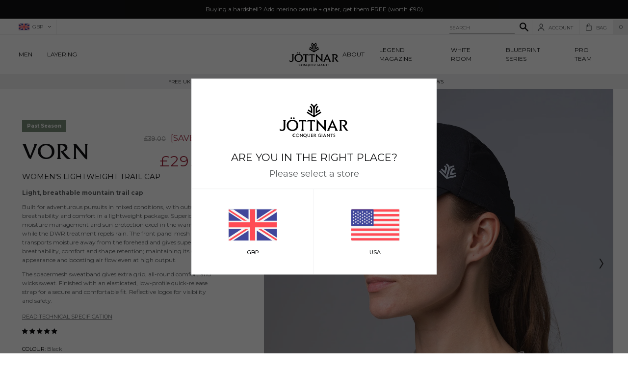

--- FILE ---
content_type: text/html; charset=utf-8
request_url: https://www.jottnar.com/products/vorn-womens-lightweight-trail-cap?variant=43975424278726
body_size: 104182
content:

<!DOCTYPE html>
<!--[if IE 9]> <html class="ie9 no-js supports-no-cookies" lang="en"> <![endif]-->
<!--[if (gt IE 9)|!(IE)]><!--> <html class="no-js supports-no-cookies" lang="en"> <!--<![endif]-->
<head>
	<script id="pandectes-rules">   /* PANDECTES-GDPR: DO NOT MODIFY AUTO GENERATED CODE OF THIS SCRIPT */      window.PandectesSettings = {"store":{"id":1357905994,"plan":"premium","theme":"AW25 - Winter Launch - Sept 25","primaryLocale":"en","adminMode":false,"headless":false,"storefrontRootDomain":"","checkoutRootDomain":"","storefrontAccessToken":""},"tsPublished":1758722701,"declaration":{"declDays":"","declName":"","declPath":"","declType":"","isActive":false,"showType":true,"declHours":"","declYears":"","declDomain":"","declMonths":"","declMinutes":"","declPurpose":"","declSeconds":"","declSession":"","showPurpose":false,"declProvider":"","showProvider":true,"declIntroText":"We use cookies to optimise website functionality, analyse the performance, and provide a personalised experience to you. Some cookies are essential to make the website operate and function correctly. Those cookies cannot be disabled. In this window you can manage your preference of cookies.","declRetention":"","declFirstParty":"","declThirdParty":"","showDateGenerated":true},"language":{"unpublished":[],"languageMode":"Single","fallbackLanguage":"en","languageDetection":"locale","languagesSupported":[]},"texts":{"managed":{"headerText":{"en":"We respect your privacy"},"consentText":{"en":"Our website uses cookies to provide personalisation and site features, by clicking ‘Accept’ or using our site, you are agreeing to our use of cookies."},"linkText":{"en":"Learn more"},"imprintText":{"en":"Imprint"},"googleLinkText":{"en":"Google's Privacy Terms"},"allowButtonText":{"en":"Accept"},"denyButtonText":{"en":"Decline"},"dismissButtonText":{"en":"Ok"},"leaveSiteButtonText":{"en":"Leave this site"},"preferencesButtonText":{"en":"Preferences"},"cookiePolicyText":{"en":"Cookie policy"},"preferencesPopupTitleText":{"en":"Manage consent preferences"},"preferencesPopupIntroText":{"en":"We use cookies to optimise website functionality, analyse the performance, and provide a personalised experience to you. Some cookies are essential to make the website operate and function correctly. Those cookies cannot be disabled. In this window you can manage your preference of cookies."},"preferencesPopupSaveButtonText":{"en":"Save preferences"},"preferencesPopupCloseButtonText":{"en":"Close"},"preferencesPopupAcceptAllButtonText":{"en":"Accept"},"preferencesPopupRejectAllButtonText":{"en":"Reject"},"cookiesDetailsText":{"en":"Cookies details"},"preferencesPopupAlwaysAllowedText":{"en":"Always allowed"},"accessSectionParagraphText":{"en":"You have the right to request access to your data at any time."},"accessSectionTitleText":{"en":"Data portability"},"accessSectionAccountInfoActionText":{"en":"Personal data"},"accessSectionDownloadReportActionText":{"en":"Request export"},"accessSectionGDPRRequestsActionText":{"en":"Data subject requests"},"accessSectionOrdersRecordsActionText":{"en":"Orders"},"rectificationSectionParagraphText":{"en":"You have the right to request your data to be updated whenever you think it is appropriate."},"rectificationSectionTitleText":{"en":"Data Rectification"},"rectificationCommentPlaceholder":{"en":"Describe what you want to be updated"},"rectificationCommentValidationError":{"en":"Comment is required"},"rectificationSectionEditAccountActionText":{"en":"Request an update"},"erasureSectionTitleText":{"en":"Right to be forgotten"},"erasureSectionParagraphText":{"en":"You have the right to ask all your data to be erased. After that, you will no longer be able to access your account."},"erasureSectionRequestDeletionActionText":{"en":"Request personal data deletion"},"consentDate":{"en":"Consent date"},"consentId":{"en":"Consent ID"},"consentSectionChangeConsentActionText":{"en":"Change consent preference"},"consentSectionConsentedText":{"en":"You consented to the cookies policy of this website on"},"consentSectionNoConsentText":{"en":"You have not consented to the cookies policy of this website."},"consentSectionTitleText":{"en":"Your cookie consent"},"consentStatus":{"en":"Consent preference"},"confirmationFailureMessage":{"en":"Your request was not verified. Please try again and if problem persists, contact store owner for assistance"},"confirmationFailureTitle":{"en":"A problem occurred"},"confirmationSuccessMessage":{"en":"We will soon get back to you as to your request."},"confirmationSuccessTitle":{"en":"Your request is verified"},"guestsSupportEmailFailureMessage":{"en":"Your request was not submitted. Please try again and if problem persists, contact store owner for assistance."},"guestsSupportEmailFailureTitle":{"en":"A problem occurred"},"guestsSupportEmailPlaceholder":{"en":"E-mail address"},"guestsSupportEmailSuccessMessage":{"en":"If you are registered as a customer of this store, you will soon receive an email with instructions on how to proceed."},"guestsSupportEmailSuccessTitle":{"en":"Thank you for your request"},"guestsSupportEmailValidationError":{"en":"Email is not valid"},"guestsSupportInfoText":{"en":"Please login with your customer account to further proceed."},"submitButton":{"en":"Submit"},"submittingButton":{"en":"Submitting..."},"cancelButton":{"en":"Cancel"},"declIntroText":{"en":"We use cookies to optimise website functionality, analyse the performance, and provide a personalised experience to you. Some cookies are essential to make the website operate and function correctly. Those cookies cannot be disabled. In this window you can manage your preference of cookies."},"declName":{"en":"Name"},"declPurpose":{"en":"Purpose"},"declType":{"en":"Type"},"declRetention":{"en":"Retention"},"declProvider":{"en":"Provider"},"declFirstParty":{"en":"First-party"},"declThirdParty":{"en":"Third-party"},"declSeconds":{"en":"seconds"},"declMinutes":{"en":"minutes"},"declHours":{"en":"hours"},"declDays":{"en":"days"},"declWeeks":{"en":"week(s)"},"declMonths":{"en":"months"},"declYears":{"en":"years"},"declSession":{"en":"Session"},"declDomain":{"en":"Domain"},"declPath":{"en":"Path"}},"categories":{"strictlyNecessaryCookiesTitleText":{"en":"Strictly necessary cookies"},"strictlyNecessaryCookiesDescriptionText":{"en":"These cookies are essential in order to enable you to move around the website and use its features, such as accessing secure areas of the website. The website cannot function properly without these cookies."},"functionalityCookiesTitleText":{"en":"Functional cookies"},"functionalityCookiesDescriptionText":{"en":"These cookies enable the site to provide enhanced functionality and personalisation. They may be set by us or by third party providers whose services we have added to our pages. If you do not allow these cookies then some or all of these services may not function properly."},"performanceCookiesTitleText":{"en":"Performance cookies"},"performanceCookiesDescriptionText":{"en":"These cookies enable us to monitor and improve the performance of our website. For example, they allow us to count visits, identify traffic sources and see which parts of the site are most popular."},"targetingCookiesTitleText":{"en":"Targeting cookies"},"targetingCookiesDescriptionText":{"en":"These cookies may be set through our site by our advertising partners. They may be used by those companies to build a profile of your interests and show you relevant adverts on other sites.    They do not store directly personal information, but are based on uniquely identifying your browser and internet device. If you do not allow these cookies, you will experience less targeted advertising."},"unclassifiedCookiesTitleText":{"en":"Unclassified cookies"},"unclassifiedCookiesDescriptionText":{"en":"Unclassified cookies are cookies that we are in the process of classifying, together with the providers of individual cookies."}},"auto":{}},"library":{"previewMode":false,"fadeInTimeout":0,"defaultBlocked":0,"showLink":true,"showImprintLink":false,"showGoogleLink":false,"enabled":true,"cookie":{"expiryDays":365,"secure":true,"domain":""},"dismissOnScroll":false,"dismissOnWindowClick":false,"dismissOnTimeout":false,"palette":{"popup":{"background":"#FFFFFF","backgroundForCalculations":{"a":1,"b":255,"g":255,"r":255},"text":"#000000"},"button":{"background":"#000000","backgroundForCalculations":{"a":1,"b":0,"g":0,"r":0},"text":"#FFFFFF","textForCalculation":{"a":1,"b":255,"g":255,"r":255},"border":"transparent"}},"content":{"href":"/pages/privacy-policy","imprintHref":"","close":"&#10005;","target":"_blank","logo":"<img class=\"cc-banner-logo\" style=\"max-height: 50px;\" src=\"https://jottnar-uk.myshopify.com/cdn/shop/files/pandectes-banner-logo.png\" alt=\"Cookie banner\" />"},"window":"<div role=\"dialog\" aria-label=\"{{header}}\" aria-describedby=\"cookieconsent:desc\" id=\"pandectes-banner\" class=\"cc-window-wrapper cc-bottom-wrapper\"><div class=\"pd-cookie-banner-window cc-window {{classes}}\"><!--googleoff: all-->{{children}}<!--googleon: all--></div></div>","compliance":{"custom":"<div class=\"cc-compliance cc-highlight\">{{preferences}}{{allow}}</div>"},"type":"custom","layouts":{"basic":"{{logo}}{{messagelink}}{{compliance}}"},"position":"bottom","theme":"edgeless","revokable":false,"animateRevokable":false,"revokableReset":false,"revokableLogoUrl":"","revokablePlacement":"bottom-left","revokableMarginHorizontal":15,"revokableMarginVertical":15,"static":false,"autoAttach":true,"hasTransition":true,"blacklistPage":[""],"elements":{"close":"<button aria-label=\"\" type=\"button\" class=\"cc-close\">{{close}}</button>","dismiss":"<button type=\"button\" class=\"cc-btn cc-btn-decision cc-dismiss\">{{dismiss}}</button>","allow":"<button type=\"button\" class=\"cc-btn cc-btn-decision cc-allow\">{{allow}}</button>","deny":"<button type=\"button\" class=\"cc-btn cc-btn-decision cc-deny\">{{deny}}</button>","preferences":"<button type=\"button\" class=\"cc-btn cc-settings\" onclick=\"Pandectes.fn.openPreferences()\">{{preferences}}</button>"}},"geolocation":{"auOnly":false,"brOnly":false,"caOnly":false,"chOnly":false,"euOnly":false,"jpOnly":false,"nzOnly":false,"thOnly":false,"zaOnly":false,"canadaOnly":false,"canadaLaw25":false,"canadaPipeda":false,"globalVisibility":true},"dsr":{"guestsSupport":false,"accessSectionDownloadReportAuto":false},"banner":{"resetTs":1739962850,"extraCss":"        .cc-banner-logo {max-width: 24em!important;}    @media(min-width: 768px) {.cc-window.cc-floating{max-width: 24em!important;width: 24em!important;}}    .cc-message, .pd-cookie-banner-window .cc-header, .cc-logo {text-align: center}    .cc-window-wrapper{z-index: 2147483647;}    .cc-window{z-index: 2147483647;font-size: 12px!important;font-family: inherit;}    .pd-cookie-banner-window .cc-header{font-size: 12px!important;font-family: inherit;}    .pd-cp-ui{font-family: inherit; background-color: #FFFFFF;color:#000000;}    button.pd-cp-btn, a.pd-cp-btn{background-color:#000000;color:#FFFFFF!important;}    input + .pd-cp-preferences-slider{background-color: rgba(0, 0, 0, 0.3)}    .pd-cp-scrolling-section::-webkit-scrollbar{background-color: rgba(0, 0, 0, 0.3)}    input:checked + .pd-cp-preferences-slider{background-color: rgba(0, 0, 0, 1)}    .pd-cp-scrolling-section::-webkit-scrollbar-thumb {background-color: rgba(0, 0, 0, 1)}    .pd-cp-ui-close{color:#000000;}    .pd-cp-preferences-slider:before{background-color: #FFFFFF}    .pd-cp-title:before {border-color: #000000!important}    .pd-cp-preferences-slider{background-color:#000000}    .pd-cp-toggle{color:#000000!important}    @media(max-width:699px) {.pd-cp-ui-close-top svg {fill: #000000}}    .pd-cp-toggle:hover,.pd-cp-toggle:visited,.pd-cp-toggle:active{color:#000000!important}    .pd-cookie-banner-window {box-shadow: 0 0 18px rgb(0 0 0 / 20%);}  ","customJavascript":{"useButtons":true},"showPoweredBy":false,"logoHeight":50,"revokableTrigger":false,"hybridStrict":false,"cookiesBlockedByDefault":"0","isActive":true,"implicitSavePreferences":true,"cookieIcon":false,"blockBots":false,"showCookiesDetails":true,"hasTransition":true,"blockingPage":false,"showOnlyLandingPage":false,"leaveSiteUrl":"https://pandectes.io","linkRespectStoreLang":false},"cookies":{"0":[{"name":"shopify_pay_redirect","type":"http","domain":"www.jottnar.com","path":"/","provider":"Shopify","firstParty":true,"retention":"1 hour(s)","session":false,"expires":1,"unit":"declHours","purpose":{"en":"Used to accelerate the checkout process when the buyer has a Shop Pay account."}},{"name":"cart_currency","type":"http","domain":"www.jottnar.com","path":"/","provider":"Shopify","firstParty":true,"retention":"2 week(s)","session":false,"expires":2,"unit":"declWeeks","purpose":{"en":"Used after a checkout is completed to initialize a new empty cart with the same currency as the one just used."}},{"name":"_tracking_consent","type":"http","domain":".jottnar.com","path":"/","provider":"Shopify","firstParty":false,"retention":"1 year(s)","session":false,"expires":1,"unit":"declYears","purpose":{"en":"Used to store a user's preferences if a merchant has set up privacy rules in the visitor's region."}},{"name":"keep_alive","type":"http","domain":"www.jottnar.com","path":"/","provider":"Shopify","firstParty":true,"retention":"30 minute(s)","session":false,"expires":30,"unit":"declMinutes","purpose":{"en":"Used when international domain redirection is enabled to determine if a request is the first one of a session."}},{"name":"secure_customer_sig","type":"http","domain":"www.jottnar.com","path":"/","provider":"Shopify","firstParty":true,"retention":"1 year(s)","session":false,"expires":1,"unit":"declYears","purpose":{"en":"Used to identify a user after they sign into a shop as a customer so they do not need to log in again."}},{"name":"localization","type":"http","domain":"www.jottnar.com","path":"/","provider":"Shopify","firstParty":true,"retention":"1 year(s)","session":false,"expires":1,"unit":"declYears","purpose":{"en":"Used to localize the cart to the correct country."}},{"name":"wpm-test-cookie","type":"http","domain":"com","path":"/","provider":"Unknown","firstParty":false,"retention":"Session","session":true,"expires":1,"unit":"declSeconds","purpose":{"en":""}}],"1":[],"2":[{"name":"_ga","type":"http","domain":".jottnar.com","path":"/","provider":"Google","firstParty":false,"retention":"1 year(s)","session":false,"expires":1,"unit":"declYears","purpose":{"en":"Cookie is set by Google Analytics with unknown functionality"}},{"name":"_ga_*","type":"http","domain":".jottnar.com","path":"/","provider":"Google","firstParty":false,"retention":"1 year(s)","session":false,"expires":1,"unit":"declYears","purpose":{"en":""}},{"name":"bugsnag-anonymous-id","type":"html_local","domain":"https://pay.shopify.com","path":"/","provider":"Unknown","firstParty":false,"retention":"Local Storage","session":false,"expires":1,"unit":"declYears","purpose":{"en":""}}],"4":[{"name":"_uetvid","type":"http","domain":".jottnar.com","path":"/","provider":"Bing","firstParty":false,"retention":"1 year(s)","session":false,"expires":1,"unit":"declYears","purpose":{"en":"Used to track visitors on multiple websites, in order to present relevant advertisement based on the visitor's preferences."}},{"name":"_uetsid","type":"http","domain":".jottnar.com","path":"/","provider":"Bing","firstParty":false,"retention":"1 day(s)","session":false,"expires":1,"unit":"declDays","purpose":{"en":"This cookie is used by Bing to determine what ads should be shown that may be relevant to the end user perusing the site."}},{"name":"_gcl_au","type":"http","domain":".jottnar.com","path":"/","provider":"Google","firstParty":false,"retention":"3 month(s)","session":false,"expires":3,"unit":"declMonths","purpose":{"en":"Cookie is placed by Google Tag Manager to track conversions."}}],"8":[{"name":"_uetsid","type":"html_local","domain":"https://www.jottnar.com","path":"/","provider":"Unknown","firstParty":true,"retention":"Local Storage","session":false,"expires":1,"unit":"declYears","purpose":{"en":"This cookie is used by Bing to determine what ads should be shown that may be relevant to the end user perusing the site."}},{"name":"_uetvid","type":"html_local","domain":"https://www.jottnar.com","path":"/","provider":"Unknown","firstParty":true,"retention":"Local Storage","session":false,"expires":1,"unit":"declYears","purpose":{"en":"Used to track visitors on multiple websites, in order to present relevant advertisement based on the visitor's preferences."}},{"name":"ads/ga-audiences","type":"html_session","domain":"https://www.google.ie","path":"/","provider":"Unknown","firstParty":false,"retention":"Session","session":true,"expires":1,"unit":"declYears","purpose":{"en":""}},{"name":"_at","type":"http","domain":"www.jottnar.com","path":"/","provider":"Unknown","firstParty":true,"retention":"30 minute(s)","session":false,"expires":30,"unit":"declMinutes","purpose":{"en":""}},{"name":"_utid","type":"http","domain":"www.jottnar.com","path":"/","provider":"Unknown","firstParty":true,"retention":"1 year(s)","session":false,"expires":1,"unit":"declYears","purpose":{"en":""}},{"name":"_ju_v","type":"http","domain":"www.jottnar.com","path":"/","provider":"Unknown","firstParty":true,"retention":"30 minute(s)","session":false,"expires":30,"unit":"declMinutes","purpose":{"en":""}},{"name":"_ju_dm","type":"http","domain":".jottnar.com","path":"/","provider":"Unknown","firstParty":false,"retention":"1 day(s)","session":false,"expires":1,"unit":"declDays","purpose":{"en":""}},{"name":"geoipSelector","type":"http","domain":".jottnar.com","path":"/","provider":"Unknown","firstParty":false,"retention":"3 month(s)","session":false,"expires":3,"unit":"declMonths","purpose":{"en":""}},{"name":"_ju_dc","type":"http","domain":".jottnar.com","path":"/","provider":"Unknown","firstParty":false,"retention":"1 year(s)","session":false,"expires":1,"unit":"declYears","purpose":{"en":""}},{"name":"_ju_pn","type":"http","domain":".jottnar.com","path":"/","provider":"Unknown","firstParty":false,"retention":"30 minute(s)","session":false,"expires":30,"unit":"declMinutes","purpose":{"en":""}},{"name":"wpm-test-cookie","type":"http","domain":"jottnar.com","path":"/","provider":"Unknown","firstParty":false,"retention":"Session","session":true,"expires":1,"unit":"declSeconds","purpose":{"en":""}},{"name":"wpm-test-cookie","type":"http","domain":"www.jottnar.com","path":"/","provider":"Unknown","firstParty":true,"retention":"Session","session":true,"expires":1,"unit":"declSeconds","purpose":{"en":""}},{"name":"_uetvid_exp","type":"html_local","domain":"https://www.jottnar.com","path":"/","provider":"Unknown","firstParty":true,"retention":"Local Storage","session":false,"expires":1,"unit":"declYears","purpose":{"en":""}},{"name":"TriplePixel","type":"html_local","domain":"https://www.jottnar.com","path":"/","provider":"Unknown","firstParty":true,"retention":"Local Storage","session":false,"expires":1,"unit":"declYears","purpose":{"en":""}},{"name":"_ju_dn","type":"http","domain":".jottnar.com","path":"/","provider":"Unknown","firstParty":false,"retention":"1 month(s)","session":false,"expires":1,"unit":"declMonths","purpose":{"en":""}},{"name":"_ju_dc","type":"html_local","domain":"https://www.jottnar.com","path":"/","provider":"Unknown","firstParty":true,"retention":"Local Storage","session":false,"expires":1,"unit":"declYears","purpose":{"en":""}},{"name":"EVENTS_MAP","type":"html_local","domain":"https://www.jottnar.com","path":"/","provider":"Unknown","firstParty":true,"retention":"Local Storage","session":false,"expires":1,"unit":"declYears","purpose":{"en":""}},{"name":"true_rand_gen_sequence.dat_tmp","type":"html_local","domain":"https://www.jottnar.com","path":"/","provider":"Unknown","firstParty":true,"retention":"Local Storage","session":false,"expires":1,"unit":"declYears","purpose":{"en":""}},{"name":"auth-security_rand_salt_","type":"html_local","domain":"https://www.jottnar.com","path":"/","provider":"Unknown","firstParty":true,"retention":"Local Storage","session":false,"expires":1,"unit":"declYears","purpose":{"en":""}},{"name":"_ju_dn","type":"html_local","domain":"https://www.jottnar.com","path":"/","provider":"Unknown","firstParty":true,"retention":"Local Storage","session":false,"expires":1,"unit":"declYears","purpose":{"en":""}},{"name":"tp_cart","type":"html_local","domain":"https://www.jottnar.com","path":"/","provider":"Unknown","firstParty":true,"retention":"Local Storage","session":false,"expires":1,"unit":"declYears","purpose":{"en":""}},{"name":"di_pmt_wt","type":"html_local","domain":"https://www.jottnar.com","path":"/","provider":"Unknown","firstParty":true,"retention":"Local Storage","session":false,"expires":1,"unit":"declYears","purpose":{"en":""}},{"name":"_uetsid_exp","type":"html_local","domain":"https://www.jottnar.com","path":"/","provider":"Unknown","firstParty":true,"retention":"Local Storage","session":false,"expires":1,"unit":"declYears","purpose":{"en":""}},{"name":"rps_session_expiration_date_jottnar-uk.myshopify.com","type":"html_local","domain":"https://www.jottnar.com","path":"/","provider":"Unknown","firstParty":true,"retention":"Local Storage","session":false,"expires":1,"unit":"declYears","purpose":{"en":""}},{"name":"cartToken","type":"html_local","domain":"https://www.jottnar.com","path":"/","provider":"Unknown","firstParty":true,"retention":"Local Storage","session":false,"expires":1,"unit":"declYears","purpose":{"en":""}},{"name":"_ju_dm","type":"html_local","domain":"https://www.jottnar.com","path":"/","provider":"Unknown","firstParty":true,"retention":"Local Storage","session":false,"expires":1,"unit":"declYears","purpose":{"en":""}},{"name":"__klarna_sdk_version","type":"html_local","domain":"https://www.jottnar.com","path":"/","provider":"Unknown","firstParty":true,"retention":"Local Storage","session":false,"expires":1,"unit":"declYears","purpose":{"en":""}},{"name":"rps_userid","type":"html_local","domain":"https://www.jottnar.com","path":"/","provider":"Unknown","firstParty":true,"retention":"Local Storage","session":false,"expires":1,"unit":"declYears","purpose":{"en":""}},{"name":"dielahws","type":"html_session","domain":"https://www.jottnar.com","path":"/","provider":"Unknown","firstParty":true,"retention":"Session","session":true,"expires":1,"unit":"declYears","purpose":{"en":""}},{"name":"_ju_dn","type":"html_session","domain":"https://www.jottnar.com","path":"/","provider":"Unknown","firstParty":true,"retention":"Session","session":true,"expires":1,"unit":"declYears","purpose":{"en":""}},{"name":"rps_sessionid","type":"html_session","domain":"https://www.jottnar.com","path":"/","provider":"Unknown","firstParty":true,"retention":"Session","session":true,"expires":1,"unit":"declYears","purpose":{"en":""}},{"name":"_ju_dc","type":"html_session","domain":"https://www.jottnar.com","path":"/","provider":"Unknown","firstParty":true,"retention":"Session","session":true,"expires":1,"unit":"declYears","purpose":{"en":""}},{"name":"TriplePixelU","type":"html_local","domain":"https://www.jottnar.com","path":"/","provider":"Unknown","firstParty":true,"retention":"Local Storage","session":false,"expires":1,"unit":"declYears","purpose":{"en":""}},{"name":"__klarna_sdk_identity-api","type":"html_session","domain":"https://www.jottnar.com","path":"/","provider":"Unknown","firstParty":true,"retention":"Session","session":true,"expires":1,"unit":"declYears","purpose":{"en":""}},{"name":"B84BF6A4-1329-4ABB-8399-81FB0EE22106","type":"html_session","domain":"https://cdn.jst.ai","path":"/","provider":"Unknown","firstParty":false,"retention":"Session","session":true,"expires":1,"unit":"declYears","purpose":{"en":""}},{"name":"beacon","type":"html_local","domain":"https://www.jottnar.com","path":"/","provider":"Unknown","firstParty":true,"retention":"Local Storage","session":false,"expires":1,"unit":"declYears","purpose":{"en":""}},{"name":"true_rand_gen_sequence.dat_","type":"html_local","domain":"https://www.jottnar.com","path":"/","provider":"Unknown","firstParty":true,"retention":"Local Storage","session":false,"expires":1,"unit":"declYears","purpose":{"en":""}},{"name":"true_rand_gen_sequence.math_","type":"html_local","domain":"https://www.jottnar.com","path":"/","provider":"Unknown","firstParty":true,"retention":"Local Storage","session":false,"expires":1,"unit":"declYears","purpose":{"en":""}},{"name":"juNum","type":"html_local","domain":"https://www.jottnar.com","path":"/","provider":"Unknown","firstParty":true,"retention":"Local Storage","session":false,"expires":1,"unit":"declYears","purpose":{"en":""}},{"name":"juDs","type":"html_local","domain":"https://www.jottnar.com","path":"/","provider":"Unknown","firstParty":true,"retention":"Local Storage","session":false,"expires":1,"unit":"declYears","purpose":{"en":""}},{"name":"juSession","type":"html_local","domain":"https://www.jottnar.com","path":"/","provider":"Unknown","firstParty":true,"retention":"Local Storage","session":false,"expires":1,"unit":"declYears","purpose":{"en":""}},{"name":"juDa","type":"html_local","domain":"https://www.jottnar.com","path":"/","provider":"Unknown","firstParty":true,"retention":"Local Storage","session":false,"expires":1,"unit":"declYears","purpose":{"en":""}},{"name":"__klarna_sdk_default-config","type":"html_session","domain":"https://www.jottnar.com","path":"/","provider":"Unknown","firstParty":true,"retention":"Session","session":true,"expires":1,"unit":"declYears","purpose":{"en":""}},{"name":"_ju_dm","type":"html_session","domain":"https://www.jottnar.com","path":"/","provider":"Unknown","firstParty":true,"retention":"Session","session":true,"expires":1,"unit":"declYears","purpose":{"en":""}},{"name":"session-storage-test","type":"html_session","domain":"https://www.jottnar.com","path":"/","provider":"Unknown","firstParty":true,"retention":"Session","session":true,"expires":1,"unit":"declYears","purpose":{"en":""}}]},"blocker":{"isActive":false,"googleConsentMode":{"id":"","analyticsId":"","adwordsId":"","isActive":false,"adStorageCategory":4,"analyticsStorageCategory":2,"personalizationStorageCategory":1,"functionalityStorageCategory":1,"customEvent":false,"securityStorageCategory":0,"redactData":false,"urlPassthrough":false,"dataLayerProperty":"dataLayer","waitForUpdate":500,"useNativeChannel":false},"facebookPixel":{"id":"","isActive":false,"ldu":false},"microsoft":{"isActive":false,"uetTags":""},"rakuten":{"isActive":false,"cmp":false,"ccpa":false},"klaviyoIsActive":false,"gpcIsActive":true,"clarity":{},"defaultBlocked":0,"patterns":{"whiteList":[],"blackList":{"1":[],"2":[],"4":[],"8":[]},"iframesWhiteList":[],"iframesBlackList":{"1":[],"2":[],"4":[],"8":[]},"beaconsWhiteList":[],"beaconsBlackList":{"1":[],"2":[],"4":[],"8":[]}}}}      !function(){"use strict";window.PandectesRules=window.PandectesRules||{},window.PandectesRules.manualBlacklist={1:[],2:[],4:[]},window.PandectesRules.blacklistedIFrames={1:[],2:[],4:[]},window.PandectesRules.blacklistedCss={1:[],2:[],4:[]},window.PandectesRules.blacklistedBeacons={1:[],2:[],4:[]};const e="javascript/blocked",t=["US-CA","US-VA","US-CT","US-UT","US-CO","US-MT","US-TX","US-OR","US-IA","US-NE","US-NH","US-DE","US-NJ","US-TN","US-MN"],n=["AT","BE","BG","HR","CY","CZ","DK","EE","FI","FR","DE","GR","HU","IE","IT","LV","LT","LU","MT","NL","PL","PT","RO","SK","SI","ES","SE","GB","LI","NO","IS"];function a(e){return new RegExp(e.replace(/[/\\.+?$()]/g,"\\$&").replace("*","(.*)"))}const o=(e,t="log")=>{new URLSearchParams(window.location.search).get("log")&&console[t](`PandectesRules: ${e}`)};function s(e){const t=document.createElement("script");t.async=!0,t.src=e,document.head.appendChild(t)}const r=window.PandectesRulesSettings||window.PandectesSettings,i=function(){if(void 0!==window.dataLayer&&Array.isArray(window.dataLayer)){if(window.dataLayer.some((e=>"pandectes_full_scan"===e.event)))return!0}return!1}(),c=((e="_pandectes_gdpr")=>{const t=("; "+document.cookie).split("; "+e+"=");let n;if(t.length<2)n={};else{const e=t.pop().split(";");n=window.atob(e.shift())}const a=(e=>{try{return JSON.parse(e)}catch(e){return!1}})(n);return!1!==a?a:n})(),{banner:{isActive:l},blocker:{defaultBlocked:d,patterns:u}}=r,g=c&&null!==c.preferences&&void 0!==c.preferences?c.preferences:null,p=i?0:l?null===g?d:g:0,f={1:!(1&p),2:!(2&p),4:!(4&p)},{blackList:h,whiteList:w,iframesBlackList:y,iframesWhiteList:m,beaconsBlackList:b,beaconsWhiteList:k}=u,_={blackList:[],whiteList:[],iframesBlackList:{1:[],2:[],4:[],8:[]},iframesWhiteList:[],beaconsBlackList:{1:[],2:[],4:[],8:[]},beaconsWhiteList:[]};[1,2,4].map((e=>{f[e]||(_.blackList.push(...h[e].length?h[e].map(a):[]),_.iframesBlackList[e]=y[e].length?y[e].map(a):[],_.beaconsBlackList[e]=b[e].length?b[e].map(a):[])})),_.whiteList=w.length?w.map(a):[],_.iframesWhiteList=m.length?m.map(a):[],_.beaconsWhiteList=k.length?k.map(a):[];const S={scripts:[],iframes:{1:[],2:[],4:[]},beacons:{1:[],2:[],4:[]},css:{1:[],2:[],4:[]}},L=(t,n)=>t&&(!n||n!==e)&&(!_.blackList||_.blackList.some((e=>e.test(t))))&&(!_.whiteList||_.whiteList.every((e=>!e.test(t)))),v=(e,t)=>{const n=_.iframesBlackList[t],a=_.iframesWhiteList;return e&&(!n||n.some((t=>t.test(e))))&&(!a||a.every((t=>!t.test(e))))},C=(e,t)=>{const n=_.beaconsBlackList[t],a=_.beaconsWhiteList;return e&&(!n||n.some((t=>t.test(e))))&&(!a||a.every((t=>!t.test(e))))},A=new MutationObserver((e=>{for(let t=0;t<e.length;t++){const{addedNodes:n}=e[t];for(let e=0;e<n.length;e++){const t=n[e],a=t.dataset&&t.dataset.cookiecategory;if(1===t.nodeType&&"LINK"===t.tagName){const e=t.dataset&&t.dataset.href;if(e&&a)switch(a){case"functionality":case"C0001":S.css[1].push(e);break;case"performance":case"C0002":S.css[2].push(e);break;case"targeting":case"C0003":S.css[4].push(e)}}}}}));var $=new MutationObserver((t=>{for(let n=0;n<t.length;n++){const{addedNodes:a}=t[n];for(let t=0;t<a.length;t++){const n=a[t],s=n.src||n.dataset&&n.dataset.src,r=n.dataset&&n.dataset.cookiecategory;if(1===n.nodeType&&"IFRAME"===n.tagName){if(s){let e=!1;v(s,1)||"functionality"===r||"C0001"===r?(e=!0,S.iframes[1].push(s)):v(s,2)||"performance"===r||"C0002"===r?(e=!0,S.iframes[2].push(s)):(v(s,4)||"targeting"===r||"C0003"===r)&&(e=!0,S.iframes[4].push(s)),e&&(n.removeAttribute("src"),n.setAttribute("data-src",s))}}else if(1===n.nodeType&&"IMG"===n.tagName){if(s){let e=!1;C(s,1)?(e=!0,S.beacons[1].push(s)):C(s,2)?(e=!0,S.beacons[2].push(s)):C(s,4)&&(e=!0,S.beacons[4].push(s)),e&&(n.removeAttribute("src"),n.setAttribute("data-src",s))}}else if(1===n.nodeType&&"SCRIPT"===n.tagName){const t=n.type;let a=!1;if(L(s,t)?(o(`rule blocked: ${s}`),a=!0):s&&r?o(`manually blocked @ ${r}: ${s}`):r&&o(`manually blocked @ ${r}: inline code`),a){S.scripts.push([n,t]),n.type=e;const a=function(t){n.getAttribute("type")===e&&t.preventDefault(),n.removeEventListener("beforescriptexecute",a)};n.addEventListener("beforescriptexecute",a),n.parentElement&&n.parentElement.removeChild(n)}}}}}));const P=document.createElement,E={src:Object.getOwnPropertyDescriptor(HTMLScriptElement.prototype,"src"),type:Object.getOwnPropertyDescriptor(HTMLScriptElement.prototype,"type")};window.PandectesRules.unblockCss=e=>{const t=S.css[e]||[];t.length&&o(`Unblocking CSS for ${e}`),t.forEach((e=>{const t=document.querySelector(`link[data-href^="${e}"]`);t.removeAttribute("data-href"),t.href=e})),S.css[e]=[]},window.PandectesRules.unblockIFrames=e=>{const t=S.iframes[e]||[];t.length&&o(`Unblocking IFrames for ${e}`),_.iframesBlackList[e]=[],t.forEach((e=>{const t=document.querySelector(`iframe[data-src^="${e}"]`);t.removeAttribute("data-src"),t.src=e})),S.iframes[e]=[]},window.PandectesRules.unblockBeacons=e=>{const t=S.beacons[e]||[];t.length&&o(`Unblocking Beacons for ${e}`),_.beaconsBlackList[e]=[],t.forEach((e=>{const t=document.querySelector(`img[data-src^="${e}"]`);t.removeAttribute("data-src"),t.src=e})),S.beacons[e]=[]},window.PandectesRules.unblockInlineScripts=function(e){const t=1===e?"functionality":2===e?"performance":"targeting",n=document.querySelectorAll(`script[type="javascript/blocked"][data-cookiecategory="${t}"]`);o(`unblockInlineScripts: ${n.length} in ${t}`),n.forEach((function(e){const t=document.createElement("script");t.type="text/javascript",e.hasAttribute("src")?t.src=e.getAttribute("src"):t.textContent=e.textContent,document.head.appendChild(t),e.parentNode.removeChild(e)}))},window.PandectesRules.unblockInlineCss=function(e){const t=1===e?"functionality":2===e?"performance":"targeting",n=document.querySelectorAll(`link[data-cookiecategory="${t}"]`);o(`unblockInlineCss: ${n.length} in ${t}`),n.forEach((function(e){e.href=e.getAttribute("data-href")}))},window.PandectesRules.unblock=function(e){e.length<1?(_.blackList=[],_.whiteList=[],_.iframesBlackList=[],_.iframesWhiteList=[]):(_.blackList&&(_.blackList=_.blackList.filter((t=>e.every((e=>"string"==typeof e?!t.test(e):e instanceof RegExp?t.toString()!==e.toString():void 0))))),_.whiteList&&(_.whiteList=[..._.whiteList,...e.map((e=>{if("string"==typeof e){const t=".*"+a(e)+".*";if(_.whiteList.every((e=>e.toString()!==t.toString())))return new RegExp(t)}else if(e instanceof RegExp&&_.whiteList.every((t=>t.toString()!==e.toString())))return e;return null})).filter(Boolean)]));let t=0;[...S.scripts].forEach((([e,n],a)=>{if(function(e){const t=e.getAttribute("src");return _.blackList&&_.blackList.every((e=>!e.test(t)))||_.whiteList&&_.whiteList.some((e=>e.test(t)))}(e)){const o=document.createElement("script");for(let t=0;t<e.attributes.length;t++){let n=e.attributes[t];"src"!==n.name&&"type"!==n.name&&o.setAttribute(n.name,e.attributes[t].value)}o.setAttribute("src",e.src),o.setAttribute("type",n||"application/javascript"),document.head.appendChild(o),S.scripts.splice(a-t,1),t++}})),0==_.blackList.length&&0===_.iframesBlackList[1].length&&0===_.iframesBlackList[2].length&&0===_.iframesBlackList[4].length&&0===_.beaconsBlackList[1].length&&0===_.beaconsBlackList[2].length&&0===_.beaconsBlackList[4].length&&(o("Disconnecting observers"),$.disconnect(),A.disconnect())};const{store:{adminMode:B,headless:T,storefrontRootDomain:R,checkoutRootDomain:I,storefrontAccessToken:O},banner:{isActive:N},blocker:U}=r,{defaultBlocked:D}=U;N&&function(e){if(window.Shopify&&window.Shopify.customerPrivacy)return void e();let t=null;window.Shopify&&window.Shopify.loadFeatures&&window.Shopify.trackingConsent?e():t=setInterval((()=>{window.Shopify&&window.Shopify.loadFeatures&&(clearInterval(t),window.Shopify.loadFeatures([{name:"consent-tracking-api",version:"0.1"}],(t=>{t?o("Shopify.customerPrivacy API - failed to load"):(o(`shouldShowBanner() -> ${window.Shopify.trackingConsent.shouldShowBanner()} | saleOfDataRegion() -> ${window.Shopify.trackingConsent.saleOfDataRegion()}`),e())})))}),10)}((()=>{!function(){const e=window.Shopify.trackingConsent;if(!1!==e.shouldShowBanner()||null!==g||7!==D)try{const t=B&&!(window.Shopify&&window.Shopify.AdminBarInjector);let n={preferences:!(1&p)||i||t,analytics:!(2&p)||i||t,marketing:!(4&p)||i||t};T&&(n.headlessStorefront=!0,n.storefrontRootDomain=R?.length?R:window.location.hostname,n.checkoutRootDomain=I?.length?I:`checkout.${window.location.hostname}`,n.storefrontAccessToken=O?.length?O:""),e.firstPartyMarketingAllowed()===n.marketing&&e.analyticsProcessingAllowed()===n.analytics&&e.preferencesProcessingAllowed()===n.preferences||e.setTrackingConsent(n,(function(e){e&&e.error?o("Shopify.customerPrivacy API - failed to setTrackingConsent"):o(`setTrackingConsent(${JSON.stringify(n)})`)}))}catch(e){o("Shopify.customerPrivacy API - exception")}}(),function(){if(T){const e=window.Shopify.trackingConsent,t=e.currentVisitorConsent();if(navigator.globalPrivacyControl&&""===t.sale_of_data){const t={sale_of_data:!1,headlessStorefront:!0};t.storefrontRootDomain=R?.length?R:window.location.hostname,t.checkoutRootDomain=I?.length?I:`checkout.${window.location.hostname}`,t.storefrontAccessToken=O?.length?O:"",e.setTrackingConsent(t,(function(e){e&&e.error?o(`Shopify.customerPrivacy API - failed to setTrackingConsent({${JSON.stringify(t)})`):o(`setTrackingConsent(${JSON.stringify(t)})`)}))}}}()}));const M="[Pandectes :: Google Consent Mode debug]:";function z(...e){const t=e[0],n=e[1],a=e[2];if("consent"!==t)return"config"===t?"config":void 0;const{ad_storage:o,ad_user_data:s,ad_personalization:r,functionality_storage:i,analytics_storage:c,personalization_storage:l,security_storage:d}=a,u={Command:t,Mode:n,ad_storage:o,ad_user_data:s,ad_personalization:r,functionality_storage:i,analytics_storage:c,personalization_storage:l,security_storage:d};return console.table(u),"default"===n&&("denied"===o&&"denied"===s&&"denied"===r&&"denied"===i&&"denied"===c&&"denied"===l||console.warn(`${M} all types in a "default" command should be set to "denied" except for security_storage that should be set to "granted"`)),n}let j=!1,x=!1;function q(e){e&&("default"===e?(j=!0,x&&console.warn(`${M} "default" command was sent but there was already an "update" command before it.`)):"update"===e?(x=!0,j||console.warn(`${M} "update" command was sent but there was no "default" command before it.`)):"config"===e&&(j||console.warn(`${M} a tag read consent state before a "default" command was sent.`)))}const{banner:{isActive:F,hybridStrict:W},geolocation:{caOnly:H=!1,euOnly:G=!1,brOnly:J=!1,jpOnly:V=!1,thOnly:K=!1,chOnly:Z=!1,zaOnly:Y=!1,canadaOnly:X=!1,globalVisibility:Q=!0},blocker:{defaultBlocked:ee=7,googleConsentMode:{isActive:te,onlyGtm:ne=!1,customEvent:ae,id:oe="",analyticsId:se="",adwordsId:re="",redactData:ie,urlPassthrough:ce,adStorageCategory:le,analyticsStorageCategory:de,functionalityStorageCategory:ue,personalizationStorageCategory:ge,securityStorageCategory:pe,dataLayerProperty:fe="dataLayer",waitForUpdate:he=0,useNativeChannel:we=!1,debugMode:ye=!1}}}=r;function me(){window[fe].push(arguments)}window[fe]=window[fe]||[];const be={hasInitialized:!1,useNativeChannel:!1,ads_data_redaction:!1,url_passthrough:!1,data_layer_property:"dataLayer",storage:{ad_storage:"granted",ad_user_data:"granted",ad_personalization:"granted",analytics_storage:"granted",functionality_storage:"granted",personalization_storage:"granted",security_storage:"granted"}};if(F&&te){ye&&(ke=fe||"dataLayer",window[ke].forEach((e=>{q(z(...e))})),window[ke].push=function(...e){return q(z(...e[0])),Array.prototype.push.apply(this,e)});const e=0===(ee&le)?"granted":"denied",a=0===(ee&de)?"granted":"denied",o=0===(ee&ue)?"granted":"denied",r=0===(ee&ge)?"granted":"denied",i=0===(ee&pe)?"granted":"denied";be.hasInitialized=!0,be.useNativeChannel=we,be.url_passthrough=ce,be.ads_data_redaction="denied"===e&&ie,be.storage.ad_storage=e,be.storage.ad_user_data=e,be.storage.ad_personalization=e,be.storage.analytics_storage=a,be.storage.functionality_storage=o,be.storage.personalization_storage=r,be.storage.security_storage=i,be.data_layer_property=fe||"dataLayer",me("set","developer_id.dMTZkMj",!0),be.ads_data_redaction&&me("set","ads_data_redaction",be.ads_data_redaction),be.url_passthrough&&me("set","url_passthrough",be.url_passthrough),function(){const e=p!==ee?{wait_for_update:he||500}:he?{wait_for_update:he}:{};Q&&!W?me("consent","default",{...be.storage,...e}):(me("consent","default",{...be.storage,...e,region:[...G||W?n:[],...H&&!W?t:[],...J&&!W?["BR"]:[],...V&&!W?["JP"]:[],...!1===X||W?[]:["CA"],...K&&!W?["TH"]:[],...Z&&!W?["CH"]:[],...Y&&!W?["ZA"]:[]]}),me("consent","default",{ad_storage:"granted",ad_user_data:"granted",ad_personalization:"granted",analytics_storage:"granted",functionality_storage:"granted",personalization_storage:"granted",security_storage:"granted",...e}));if(null!==g){const e=0===(p&le)?"granted":"denied",t=0===(p&de)?"granted":"denied",n=0===(p&ue)?"granted":"denied",a=0===(p&ge)?"granted":"denied",o=0===(p&pe)?"granted":"denied";be.storage.ad_storage=e,be.storage.ad_user_data=e,be.storage.ad_personalization=e,be.storage.analytics_storage=t,be.storage.functionality_storage=n,be.storage.personalization_storage=a,be.storage.security_storage=o,me("consent","update",be.storage)}me("js",new Date);const a="https://www.googletagmanager.com";if(oe.length){const e=oe.split(",");window[be.data_layer_property].push({"gtm.start":(new Date).getTime(),event:"gtm.js"});for(let t=0;t<e.length;t++){const n="dataLayer"!==be.data_layer_property?`&l=${be.data_layer_property}`:"";s(`${a}/gtm.js?id=${e[t].trim()}${n}`)}}if(se.length){const e=se.split(",");for(let t=0;t<e.length;t++){const n=e[t].trim();n.length&&(s(`${a}/gtag/js?id=${n}`),me("config",n,{send_page_view:!1}))}}if(re.length){const e=re.split(",");for(let t=0;t<e.length;t++){const n=e[t].trim();n.length&&(s(`${a}/gtag/js?id=${n}`),me("config",n,{allow_enhanced_conversions:!0}))}}}()}else if(ne){const e="https://www.googletagmanager.com";if(oe.length){const t=oe.split(",");for(let n=0;n<t.length;n++){const a="dataLayer"!==be.data_layer_property?`&l=${be.data_layer_property}`:"";s(`${e}/gtm.js?id=${t[n].trim()}${a}`)}}}var ke;const{blocker:{klaviyoIsActive:_e,googleConsentMode:{adStorageCategory:Se}}}=r;_e&&window.addEventListener("PandectesEvent_OnConsent",(function(e){const{preferences:t}=e.detail;if(null!=t){const e=0===(t&Se)?"granted":"denied";void 0!==window.klaviyo&&window.klaviyo.isIdentified()&&window.klaviyo.push(["identify",{ad_personalization:e,ad_user_data:e}])}}));const{banner:{revokableTrigger:Le}}=r;Le&&(window.onload=async()=>{for await(let e of((e,t=1e3,n=1e4)=>{const a=new WeakMap;return{async*[Symbol.asyncIterator](){const o=Date.now();for(;Date.now()-o<n;){const n=document.querySelectorAll(e);for(const e of n)a.has(e)||(a.set(e,!0),yield e);await new Promise((e=>setTimeout(e,t)))}}}})('a[href*="#reopenBanner"]'))e.onclick=e=>{e.preventDefault(),window.Pandectes.fn.revokeConsent()}});const{banner:{isActive:ve},blocker:{defaultBlocked:Ce=7,microsoft:{isActive:Ae,uetTags:$e,dataLayerProperty:Pe="uetq"},clarity:{isActive:Ee,id:Be}}}=r,Te={hasInitialized:!1,data_layer_property:"uetq",storage:{ad_storage:"granted"}};if(ve&&Ae){if(function(e,t,n){const a=new Date;a.setTime(a.getTime()+24*n*60*60*1e3);const o="expires="+a.toUTCString();document.cookie=`${e}=${t}; ${o}; path=/; secure; samesite=strict`}("_uetmsdns","0",365),$e.length){const e=$e.split(",");for(let t=0;t<e.length;t++)e[t].trim().length&&ze(e[t])}const e=4&Ce?"denied":"granted";if(Te.hasInitialized=!0,Te.storage.ad_storage=e,window[Pe]=window[Pe]||[],window[Pe].push("consent","default",Te.storage),null!==g){const e=4&p?"denied":"granted";Te.storage.ad_storage=e,window[Pe].push("consent","update",Te.storage)}}var Re,Ie,Oe,Ne,Ue,De,Me;function ze(e){const t=document.createElement("script");t.type="text/javascript",t.async=!0,t.src="//bat.bing.com/bat.js",t.onload=function(){const t={ti:e,cookieFlags:"SameSite=None;Secure"};t.q=window[Pe],window[Pe]=new UET(t),window[Pe].push("pageLoad")},document.head.appendChild(t)}Ee&&ve&&(Be.length&&(Re=window,Ie=document,Ne="script",Ue=Be,Re[Oe="clarity"]=Re[Oe]||function(){(Re[Oe].q=Re[Oe].q||[]).push(arguments)},(De=Ie.createElement(Ne)).async=1,De.src="https://www.clarity.ms/tag/"+Ue,(Me=Ie.getElementsByTagName(Ne)[0]).parentNode.insertBefore(De,Me)),window.addEventListener("PandectesEvent_OnConsent",(e=>{["new","revoke"].includes(e.detail?.consentType)&&"function"==typeof window.clarity&&(2&e.detail?.preferences?window.clarity("consent",!1):window.clarity("consent"))}))),window.PandectesRules.gcm=be;const{banner:{isActive:je},blocker:{isActive:xe}}=r;o(`Prefs: ${p} | Banner: ${je?"on":"off"} | Blocker: ${xe?"on":"off"}`);const qe=null===g&&/\/checkouts\//.test(window.location.pathname);0!==p&&!1===i&&xe&&!qe&&(o("Blocker will execute"),document.createElement=function(...t){if("script"!==t[0].toLowerCase())return P.bind?P.bind(document)(...t):P;const n=P.bind(document)(...t);try{Object.defineProperties(n,{src:{...E.src,set(t){L(t,n.type)&&E.type.set.call(this,e),E.src.set.call(this,t)}},type:{...E.type,get(){const t=E.type.get.call(this);return t===e||L(this.src,t)?null:t},set(t){const a=L(n.src,n.type)?e:t;E.type.set.call(this,a)}}}),n.setAttribute=function(t,a){if("type"===t){const t=L(n.src,n.type)?e:a;E.type.set.call(n,t)}else"src"===t?(L(a,n.type)&&E.type.set.call(n,e),E.src.set.call(n,a)):HTMLScriptElement.prototype.setAttribute.call(n,t,a)}}catch(e){console.warn("Yett: unable to prevent script execution for script src ",n.src,".\n",'A likely cause would be because you are using a third-party browser extension that monkey patches the "document.createElement" function.')}return n},$.observe(document.documentElement,{childList:!0,subtree:!0}),A.observe(document.documentElement,{childList:!0,subtree:!0}))}();
</script>
	

<link rel='preconnect dns-prefetch' href='https://api.config-security.com/' crossorigin />
<link rel='preconnect dns-prefetch' href='https://conf.config-security.com/' crossorigin />
<link rel='preconnect dns-prefetch' href='https://whale.camera/' crossorigin />

<meta name="facebook-domain-verification" content="7s9ucfhn25ls9knqjft7kzqq5izocs" />
  <meta name="google-site-verification" content="r6mb--l38m3tWENwnb71wetSIx4crC77MemcYEzZ0ck" />
 


  

<script>(function(w,d,t,r,u){var f,n,i;w[u]=w[u]||[],f=function(){var o={ti:"26054712"};o.q=w[u],w[u]=new UET(o),w[u].push("pageLoad")},n=d.createElement(t),n.src=r,n.async=1,n.onload=n.onreadystatechange=function(){var s=this.readyState;s&&s!=="loaded"&&s!=="complete"||(f(),n.onload=n.onreadystatechange=null)},i=d.getElementsByTagName(t)[0],i.parentNode.insertBefore(n,i)})(window,document,"script","//bat.bing.com/bat.js","uetq");</script>

  <meta name="msvalidate.01" content="56381902580430F28DCF87919D4CF187" />
  
  <meta name="google-site-verification" content="Jx0zTfkChJnGbLqa9m1vL9z6BjIRiXrq--wT3fvpFQk" />
  
  <meta charset="utf-8">
  <meta http-equiv="X-UA-Compatible" content="IE=edge">
  <meta name="viewport" content="width=device-width,initial-scale=1">
  <meta name="theme-color" content="">
  <link rel="canonical" href="https://www.jottnar.com/products/vorn-womens-lightweight-trail-cap">

  
  

  
    <link rel="shortcut icon" href="//www.jottnar.com/cdn/shop/files/ico_2x_b579890e-1f18-4675-9c25-3d351e07da52_32x32.png?v=1613169506" type="image/png">
  
<title>Women&#39;s Lightweight Trail Cap | Vorn | Jöttnar</title>

  
    <meta name="description" content="Built for adventurous pursuits in mixed conditions. Outstanding breathability, comfort, and wicking performance in a lightweight trail cap with DWR treatment.">
  

  <link rel="alternate" href="https://us.jottnar.com/products/vorn-womens-lightweight-trail-cap" hreflang="en-US" />
<link rel="alternate" href="https://www.jottnar.com/products/vorn-womens-lightweight-trail-cap" hreflang="en-GB" />
<link rel="alternate" href="https://eu.jottnar.com/products/vorn-womens-lightweight-trail-cap" hreflang="en-IE" />
<link rel="alternate" href="https://row.jottnar.com/products/vorn-womens-lightweight-trail-cap" hreflang="en-MX" />
<link rel="alternate" href="https://ca.jottnar.com/products/vorn-womens-lightweight-trail-cap" hreflang="en-CA" />

<link rel="alternate" href="https://www.jottnar.com/products/vorn-womens-lightweight-trail-cap" hreflang="x-default" />


  
<meta property="og:site_name" content="Jöttnar">
<meta property="og:url" content="https://www.jottnar.com/products/vorn-womens-lightweight-trail-cap">
<meta property="og:title" content="Vorn Women's Lightweight Trail Cap">
<meta property="og:type" content="product">
<meta property="og:description" content="Built for adventurous pursuits in mixed conditions. Outstanding breathability, comfort, and wicking performance in a lightweight trail cap with DWR treatment."><meta property="og:price:amount" content="29.00">
  <meta property="og:price:currency" content="GBP"><meta property="og:image" content="http://www.jottnar.com/cdn/shop/files/Vorn-Galley5-min_7470b9c3-ea10-401f-a8ea-400c6e1da6b2_1024x1024.jpg?v=1721826816"><meta property="og:image" content="http://www.jottnar.com/cdn/shop/files/Vorn-Galley5-min_493d0560-c121-4173-a732-4329e709b1b6_1024x1024.jpg?v=1721826866"><meta property="og:image" content="http://www.jottnar.com/cdn/shop/files/Vorn-Colour2-min_9830da59-b185-480d-b864-a1a6acbea0bb_1024x1024.jpg?v=1736780279">
<meta property="og:image:secure_url" content="https://www.jottnar.com/cdn/shop/files/Vorn-Galley5-min_7470b9c3-ea10-401f-a8ea-400c6e1da6b2_1024x1024.jpg?v=1721826816"><meta property="og:image:secure_url" content="https://www.jottnar.com/cdn/shop/files/Vorn-Galley5-min_493d0560-c121-4173-a732-4329e709b1b6_1024x1024.jpg?v=1721826866"><meta property="og:image:secure_url" content="https://www.jottnar.com/cdn/shop/files/Vorn-Colour2-min_9830da59-b185-480d-b864-a1a6acbea0bb_1024x1024.jpg?v=1736780279">

<meta name="twitter:site" content="@">
<meta name="twitter:card" content="summary_large_image">
<meta name="twitter:title" content="Vorn Women's Lightweight Trail Cap">
<meta name="twitter:description" content="Built for adventurous pursuits in mixed conditions. Outstanding breathability, comfort, and wicking performance in a lightweight trail cap with DWR treatment.">


  
<link href="//www.jottnar.com/cdn/shop/t/86/assets/theme.css?v=9876577161773500481765988635" rel="stylesheet" type="text/css" media="all" />


<link href="//www.jottnar.com/cdn/shop/t/86/assets/glue-custom.css?v=153883920163482181431765988599" rel="stylesheet" type="text/css" media="all" />


<style>


</style>
<script>
document.documentElement.className = document.documentElement.className.replace('no-js', 'js');

window.theme = {
  strings: {
    addToCart: "Add to Bag",
    soldOut: "Sold Out",
    unavailable: "Unavailable"
  },
  moneyFormat: "£{{amount}}"
};
</script>

<!--[if (gt IE 9)|!(IE)]><!--><script src="//js.maxmind.com/js/apis/geoip2/v2.1/geoip2.js" defer="defer"></script><!--<![endif]-->
    <!--[if lte IE 9]><script src="//js.maxmind.com/js/apis/geoip2/v2.1/geoip2.js"></script><![endif]-->



<link href="https://fonts.googleapis.com/css?family=Montserrat:400,500,700&display=swap" rel="stylesheet">

<!--[if (gt IE 9)|!(IE)]><!--><script src="//www.jottnar.com/cdn/shop/t/86/assets/jquery-3.3.1.min.js?v=61395414644828968241765988615"></script><!--<![endif]-->
<!--[if lt IE 9]><script src="//www.jottnar.com/cdn/shop/t/86/assets/jquery-3.3.1.min.js?v=61395414644828968241765988615"></script><![endif]-->

<!--[if (gt IE 9)|!(IE)]><!--><script src="//www.jottnar.com/cdn/shop/t/86/assets/vendor.js?v=96254913917174948761765988640" defer="defer"></script><!--<![endif]-->
<!--[if lt IE 9]><script src="//www.jottnar.com/cdn/shop/t/86/assets/vendor.js?v=96254913917174948761765988640"></script><![endif]-->







<script>
window.lazySizesConfig = window.lazySizesConfig || {};

lazySizesConfig.hFac = 0.1;
</script>


<!-- Start of Judge.me Core -->
<link rel="dns-prefetch" href="https://cdn.judge.me/">
<script data-cfasync='false' class='jdgm-settings-script'>window.jdgmSettings={"pagination":5,"disable_web_reviews":false,"badge_no_review_text":"No reviews","badge_n_reviews_text":"({{ n }})","hide_badge_preview_if_no_reviews":true,"badge_hide_text":false,"enforce_center_preview_badge":false,"widget_title":"Customer Reviews","widget_open_form_text":"Write a review","widget_close_form_text":"Cancel review","widget_refresh_page_text":"Refresh page","widget_summary_text":"Based on {{ number_of_reviews }} review/reviews","widget_no_review_text":"Be the first to write a review","widget_name_field_text":"Display name","widget_verified_name_field_text":"Verified Name (public)","widget_name_placeholder_text":"Display name","widget_required_field_error_text":"This field is required.","widget_email_field_text":"Email address","widget_verified_email_field_text":"Verified Email (private, can not be edited)","widget_email_placeholder_text":"Your email address","widget_email_field_error_text":"Please enter a valid email address.","widget_rating_field_text":"Rating","widget_review_title_field_text":"Review Title","widget_review_title_placeholder_text":"Give your review a title","widget_review_body_field_text":"Review content","widget_review_body_placeholder_text":"Start writing here...","widget_pictures_field_text":"Picture/Video (optional)","widget_submit_review_text":"Submit Review","widget_submit_verified_review_text":"Submit Verified Review","widget_submit_success_msg_with_auto_publish":"Thank you! Please refresh the page in a few moments to see your review. You can remove or edit your review by logging into \u003ca href='https://judge.me/login' target='_blank' rel='nofollow noopener'\u003eJudge.me\u003c/a\u003e","widget_submit_success_msg_no_auto_publish":"Thank you! Your review will be published as soon as it is approved by the shop admin. You can remove or edit your review by logging into \u003ca href='https://judge.me/login' target='_blank' rel='nofollow noopener'\u003eJudge.me\u003c/a\u003e","widget_show_default_reviews_out_of_total_text":"Showing {{ n_reviews_shown }} out of {{ n_reviews }} reviews.","widget_show_all_link_text":"Show all","widget_show_less_link_text":"Show less","widget_author_said_text":"{{ reviewer_name }} said:","widget_days_text":"{{ n }} days ago","widget_weeks_text":"{{ n }} week/weeks ago","widget_months_text":"{{ n }} month/months ago","widget_years_text":"{{ n }} year/years ago","widget_yesterday_text":"Yesterday","widget_today_text":"Today","widget_replied_text":"\u003e\u003e {{ shop_name }} replied:","widget_read_more_text":"Read more","widget_reviewer_name_as_initial":"last_initial","widget_rating_filter_color":"#f4c80c","widget_rating_filter_see_all_text":"See all reviews","widget_sorting_most_recent_text":"Most Recent","widget_sorting_highest_rating_text":"Highest Rating","widget_sorting_lowest_rating_text":"Lowest Rating","widget_sorting_with_pictures_text":"Only Pictures","widget_sorting_most_helpful_text":"Most Helpful","widget_open_question_form_text":"Ask a question","widget_reviews_subtab_text":"Reviews","widget_questions_subtab_text":"Questions","widget_question_label_text":"Question","widget_answer_label_text":"Answer","widget_question_placeholder_text":"Write your question here","widget_submit_question_text":"Submit Question","widget_question_submit_success_text":"Thank you for your question! We will notify you once it gets answered.","verified_badge_text":"Verified","verified_badge_bg_color":"#939090","verified_badge_text_color":"#ffffff","verified_badge_placement":"left-of-reviewer-name","widget_review_max_height":3,"widget_hide_border":false,"widget_social_share":false,"widget_thumb":false,"widget_review_location_show":false,"widget_location_format":"country_iso_code","all_reviews_include_out_of_store_products":true,"all_reviews_out_of_store_text":"(out of store)","all_reviews_pagination":100,"all_reviews_product_name_prefix_text":"about","enable_review_pictures":true,"enable_question_anwser":false,"widget_theme":"","review_date_format":"dd/mm/yy","default_sort_method":"most-recent","widget_product_reviews_subtab_text":"Product Reviews","widget_shop_reviews_subtab_text":"Shop Reviews","widget_other_products_reviews_text":"Reviews for other products","widget_store_reviews_subtab_text":"Store reviews","widget_no_store_reviews_text":"This store hasn't received any reviews yet","widget_web_restriction_product_reviews_text":"This product hasn't received any reviews yet","widget_no_items_text":"No items found","widget_show_more_text":"Show more","widget_write_a_store_review_text":"Write a Store Review","widget_other_languages_heading":"Reviews in Other Languages","widget_translate_review_text":"Translate review to {{ language }}","widget_translating_review_text":"Translating...","widget_show_original_translation_text":"Show original ({{ language }})","widget_translate_review_failed_text":"Review couldn't be translated.","widget_translate_review_retry_text":"Retry","widget_translate_review_try_again_later_text":"Try again later","show_product_url_for_grouped_product":false,"widget_sorting_pictures_first_text":"Pictures First","show_pictures_on_all_rev_page_mobile":false,"show_pictures_on_all_rev_page_desktop":false,"floating_tab_hide_mobile_install_preference":false,"floating_tab_button_name":"★ Reviews","floating_tab_title":"Let customers speak for us","floating_tab_button_color":"","floating_tab_button_background_color":"","floating_tab_url":"","floating_tab_url_enabled":false,"floating_tab_tab_style":"text","all_reviews_text_badge_text":"Customers rate us {{ shop.metafields.judgeme.all_reviews_rating | round: 1 }}/5 based on {{ shop.metafields.judgeme.all_reviews_count }} reviews.","all_reviews_text_badge_text_branded_style":"{{ shop.metafields.judgeme.all_reviews_rating | round: 1 }} out of 5 stars based on {{ shop.metafields.judgeme.all_reviews_count }} reviews","is_all_reviews_text_badge_a_link":false,"show_stars_for_all_reviews_text_badge":false,"all_reviews_text_badge_url":"","all_reviews_text_style":"text","all_reviews_text_color_style":"judgeme_brand_color","all_reviews_text_color":"#108474","all_reviews_text_show_jm_brand":true,"featured_carousel_show_header":true,"featured_carousel_title":"Let customers speak for us","testimonials_carousel_title":"Customers are saying","videos_carousel_title":"Real customer stories","cards_carousel_title":"Customers are saying","featured_carousel_count_text":"from {{ n }} reviews","featured_carousel_add_link_to_all_reviews_page":false,"featured_carousel_url":"","featured_carousel_show_images":true,"featured_carousel_autoslide_interval":5,"featured_carousel_arrows_on_the_sides":false,"featured_carousel_height":250,"featured_carousel_width":80,"featured_carousel_image_size":0,"featured_carousel_image_height":250,"featured_carousel_arrow_color":"#eeeeee","verified_count_badge_style":"vintage","verified_count_badge_orientation":"horizontal","verified_count_badge_color_style":"judgeme_brand_color","verified_count_badge_color":"#108474","is_verified_count_badge_a_link":false,"verified_count_badge_url":"","verified_count_badge_show_jm_brand":true,"widget_rating_preset_default":0,"widget_first_sub_tab":"product-reviews","widget_show_histogram":true,"widget_histogram_use_custom_color":true,"widget_pagination_use_custom_color":false,"widget_star_use_custom_color":false,"widget_verified_badge_use_custom_color":true,"widget_write_review_use_custom_color":false,"picture_reminder_submit_button":"Upload Pictures","enable_review_videos":false,"mute_video_by_default":false,"widget_sorting_videos_first_text":"Videos First","widget_review_pending_text":"Pending","featured_carousel_items_for_large_screen":3,"social_share_options_order":"Facebook","remove_microdata_snippet":false,"disable_json_ld":false,"enable_json_ld_products":false,"preview_badge_show_question_text":false,"preview_badge_no_question_text":"No questions","preview_badge_n_question_text":"{{ number_of_questions }} question/questions","qa_badge_show_icon":false,"qa_badge_position":"same-row","remove_judgeme_branding":false,"widget_add_search_bar":false,"widget_search_bar_placeholder":"Search","widget_sorting_verified_only_text":"Verified only","featured_carousel_theme":"compact","featured_carousel_show_rating":true,"featured_carousel_show_title":true,"featured_carousel_show_body":true,"featured_carousel_show_date":false,"featured_carousel_show_reviewer":true,"featured_carousel_show_product":false,"featured_carousel_header_background_color":"#108474","featured_carousel_header_text_color":"#ffffff","featured_carousel_name_product_separator":"reviewed","featured_carousel_full_star_background":"#108474","featured_carousel_empty_star_background":"#dadada","featured_carousel_vertical_theme_background":"#f9fafb","featured_carousel_verified_badge_enable":false,"featured_carousel_verified_badge_color":"#108474","featured_carousel_border_style":"round","featured_carousel_review_line_length_limit":3,"featured_carousel_more_reviews_button_text":"Read more reviews","featured_carousel_view_product_button_text":"View product","all_reviews_page_load_reviews_on":"scroll","all_reviews_page_load_more_text":"Load More Reviews","disable_fb_tab_reviews":false,"enable_ajax_cdn_cache":false,"widget_public_name_text":"displayed publicly like","default_reviewer_name":"John Smith","default_reviewer_name_has_non_latin":true,"widget_reviewer_anonymous":"Anonymous","medals_widget_title":"Judge.me Review Medals","medals_widget_background_color":"#f9fafb","medals_widget_position":"footer_all_pages","medals_widget_border_color":"#f9fafb","medals_widget_verified_text_position":"left","medals_widget_use_monochromatic_version":false,"medals_widget_elements_color":"#108474","show_reviewer_avatar":false,"widget_invalid_yt_video_url_error_text":"Not a YouTube video URL","widget_max_length_field_error_text":"Please enter no more than {0} characters.","widget_show_country_flag":false,"widget_show_collected_via_shop_app":true,"widget_verified_by_shop_badge_style":"light","widget_verified_by_shop_text":"Verified by Shop","widget_show_photo_gallery":false,"widget_load_with_code_splitting":true,"widget_ugc_install_preference":false,"widget_ugc_title":"Made by us, Shared by you","widget_ugc_subtitle":"Tag us to see your picture featured in our page","widget_ugc_arrows_color":"#ffffff","widget_ugc_primary_button_text":"Buy Now","widget_ugc_primary_button_background_color":"#108474","widget_ugc_primary_button_text_color":"#ffffff","widget_ugc_primary_button_border_width":"0","widget_ugc_primary_button_border_style":"none","widget_ugc_primary_button_border_color":"#108474","widget_ugc_primary_button_border_radius":"25","widget_ugc_secondary_button_text":"Load More","widget_ugc_secondary_button_background_color":"#ffffff","widget_ugc_secondary_button_text_color":"#108474","widget_ugc_secondary_button_border_width":"2","widget_ugc_secondary_button_border_style":"solid","widget_ugc_secondary_button_border_color":"#108474","widget_ugc_secondary_button_border_radius":"25","widget_ugc_reviews_button_text":"View Reviews","widget_ugc_reviews_button_background_color":"#ffffff","widget_ugc_reviews_button_text_color":"#108474","widget_ugc_reviews_button_border_width":"2","widget_ugc_reviews_button_border_style":"solid","widget_ugc_reviews_button_border_color":"#108474","widget_ugc_reviews_button_border_radius":"25","widget_ugc_reviews_button_link_to":"judgeme-reviews-page","widget_ugc_show_post_date":true,"widget_ugc_max_width":"800","widget_rating_metafield_value_type":true,"widget_primary_color":"#000000","widget_enable_secondary_color":false,"widget_secondary_color":"#000000","widget_summary_average_rating_text":"{{ average_rating }} out of 5","widget_media_grid_title":"Customer photos \u0026 videos","widget_media_grid_see_more_text":"See more","widget_round_style":true,"widget_show_product_medals":false,"widget_verified_by_judgeme_text":"Verified by Judge.me","widget_show_store_medals":true,"widget_verified_by_judgeme_text_in_store_medals":"Verified by Judge.me","widget_media_field_exceed_quantity_message":"Sorry, we can only accept {{ max_media }} for one review.","widget_media_field_exceed_limit_message":"{{ file_name }} is too large, please select a {{ media_type }} less than {{ size_limit }}MB.","widget_review_submitted_text":"Review Submitted!","widget_question_submitted_text":"Question Submitted!","widget_close_form_text_question":"Cancel","widget_write_your_answer_here_text":"Write your answer here","widget_enabled_branded_link":true,"widget_show_collected_by_judgeme":false,"widget_reviewer_name_color":"","widget_write_review_text_color":"","widget_write_review_bg_color":"","widget_collected_by_judgeme_text":"collected by Judge.me","widget_pagination_type":"standard","widget_load_more_text":"Load More","widget_load_more_color":"#000000","widget_full_review_text":"Full Review","widget_read_more_reviews_text":"Read More Reviews","widget_read_questions_text":"Read Questions","widget_questions_and_answers_text":"Questions \u0026 Answers","widget_verified_by_text":"Verified by","widget_verified_text":"Verified","widget_number_of_reviews_text":"{{ number_of_reviews }} reviews","widget_back_button_text":"Back","widget_next_button_text":"Next","widget_custom_forms_filter_button":"Filters","custom_forms_style":"vertical","widget_show_review_information":false,"how_reviews_are_collected":"How reviews are collected?","widget_show_review_keywords":false,"widget_gdpr_statement":"How we use your data: We'll only contact you about the review you left, and only if necessary. By submitting your review, you agree to Judge.me's \u003ca href='https://judge.me/terms' target='_blank' rel='nofollow noopener'\u003eterms\u003c/a\u003e, \u003ca href='https://judge.me/privacy' target='_blank' rel='nofollow noopener'\u003eprivacy\u003c/a\u003e and \u003ca href='https://judge.me/content-policy' target='_blank' rel='nofollow noopener'\u003econtent\u003c/a\u003e policies.","widget_multilingual_sorting_enabled":false,"widget_translate_review_content_enabled":false,"widget_translate_review_content_method":"manual","popup_widget_review_selection":"automatically_with_pictures","popup_widget_round_border_style":true,"popup_widget_show_title":true,"popup_widget_show_body":true,"popup_widget_show_reviewer":false,"popup_widget_show_product":true,"popup_widget_show_pictures":true,"popup_widget_use_review_picture":true,"popup_widget_show_on_home_page":true,"popup_widget_show_on_product_page":true,"popup_widget_show_on_collection_page":true,"popup_widget_show_on_cart_page":true,"popup_widget_position":"bottom_left","popup_widget_first_review_delay":5,"popup_widget_duration":5,"popup_widget_interval":5,"popup_widget_review_count":5,"popup_widget_hide_on_mobile":true,"review_snippet_widget_round_border_style":true,"review_snippet_widget_card_color":"#FFFFFF","review_snippet_widget_slider_arrows_background_color":"#FFFFFF","review_snippet_widget_slider_arrows_color":"#000000","review_snippet_widget_star_color":"#108474","show_product_variant":false,"all_reviews_product_variant_label_text":"Variant: ","widget_show_verified_branding":false,"widget_ai_summary_title":"Customers say","widget_ai_summary_disclaimer":"AI-powered review summary based on recent customer reviews","widget_show_ai_summary":false,"widget_show_ai_summary_bg":false,"widget_show_review_title_input":true,"redirect_reviewers_invited_via_email":"review_widget","request_store_review_after_product_review":false,"request_review_other_products_in_order":false,"review_form_color_scheme":"default","review_form_corner_style":"square","review_form_star_color":{},"review_form_text_color":"#333333","review_form_background_color":"#ffffff","review_form_field_background_color":"#fafafa","review_form_button_color":{},"review_form_button_text_color":"#ffffff","review_form_modal_overlay_color":"#000000","review_content_screen_title_text":"How would you rate this product?","review_content_introduction_text":"We would love it if you would share a bit about your experience.","store_review_form_title_text":"How would you rate this store?","store_review_form_introduction_text":"We would love it if you would share a bit about your experience.","show_review_guidance_text":true,"one_star_review_guidance_text":"Poor","five_star_review_guidance_text":"Great","customer_information_screen_title_text":"About you","customer_information_introduction_text":"Please tell us more about you.","custom_questions_screen_title_text":"Your experience in more detail","custom_questions_introduction_text":"Here are a few questions to help us understand more about your experience.","review_submitted_screen_title_text":"Thanks for your review!","review_submitted_screen_thank_you_text":"We are processing it and it will appear on the store soon.","review_submitted_screen_email_verification_text":"Please confirm your email by clicking the link we just sent you. This helps us keep reviews authentic.","review_submitted_request_store_review_text":"Would you like to share your experience of shopping with us?","review_submitted_review_other_products_text":"Would you like to review these products?","store_review_screen_title_text":"Would you like to share your experience of shopping with us?","store_review_introduction_text":"We value your feedback and use it to improve. Please share any thoughts or suggestions you have.","reviewer_media_screen_title_picture_text":"Share a picture","reviewer_media_introduction_picture_text":"Upload a photo to support your review.","reviewer_media_screen_title_video_text":"Share a video","reviewer_media_introduction_video_text":"Upload a video to support your review.","reviewer_media_screen_title_picture_or_video_text":"Share a picture or video","reviewer_media_introduction_picture_or_video_text":"Upload a photo or video to support your review.","reviewer_media_youtube_url_text":"Paste your Youtube URL here","advanced_settings_next_step_button_text":"Next","advanced_settings_close_review_button_text":"Close","modal_write_review_flow":false,"write_review_flow_required_text":"Required","write_review_flow_privacy_message_text":"We respect your privacy.","write_review_flow_anonymous_text":"Post review as anonymous","write_review_flow_visibility_text":"This won't be visible to other customers.","write_review_flow_multiple_selection_help_text":"Select as many as you like","write_review_flow_single_selection_help_text":"Select one option","write_review_flow_required_field_error_text":"This field is required","write_review_flow_invalid_email_error_text":"Please enter a valid email address","write_review_flow_max_length_error_text":"Max. {{ max_length }} characters.","write_review_flow_media_upload_text":"\u003cb\u003eClick to upload\u003c/b\u003e or drag and drop","write_review_flow_gdpr_statement":"We'll only contact you about your review if necessary. By submitting your review, you agree to our \u003ca href='https://judge.me/terms' target='_blank' rel='nofollow noopener'\u003eterms and conditions\u003c/a\u003e and \u003ca href='https://judge.me/privacy' target='_blank' rel='nofollow noopener'\u003eprivacy policy\u003c/a\u003e.","rating_only_reviews_enabled":false,"show_negative_reviews_help_screen":false,"new_review_flow_help_screen_rating_threshold":3,"negative_review_resolution_screen_title_text":"Tell us more","negative_review_resolution_text":"Your experience matters to us. If there were issues with your purchase, we're here to help. Feel free to reach out to us, we'd love the opportunity to make things right.","negative_review_resolution_button_text":"Contact us","negative_review_resolution_proceed_with_review_text":"Leave a review","negative_review_resolution_subject":"Issue with purchase from {{ shop_name }}.{{ order_name }}","preview_badge_collection_page_install_status":false,"widget_review_custom_css":"","preview_badge_custom_css":"","preview_badge_stars_count":"5-stars","featured_carousel_custom_css":"","floating_tab_custom_css":"","all_reviews_widget_custom_css":"","medals_widget_custom_css":"","verified_badge_custom_css":"","all_reviews_text_custom_css":"","transparency_badges_collected_via_store_invite":false,"transparency_badges_from_another_provider":false,"transparency_badges_collected_from_store_visitor":false,"transparency_badges_collected_by_verified_review_provider":false,"transparency_badges_earned_reward":false,"transparency_badges_collected_via_store_invite_text":"Review collected via store invitation","transparency_badges_from_another_provider_text":"Review collected from another provider","transparency_badges_collected_from_store_visitor_text":"Review collected from a store visitor","transparency_badges_written_in_google_text":"Review written in Google","transparency_badges_written_in_etsy_text":"Review written in Etsy","transparency_badges_written_in_shop_app_text":"Review written in Shop App","transparency_badges_earned_reward_text":"Review earned a reward for future purchase","product_review_widget_per_page":10,"widget_store_review_label_text":"Review about the store","checkout_comment_extension_title_on_product_page":"Customer Comments","checkout_comment_extension_num_latest_comment_show":5,"checkout_comment_extension_format":"name_and_timestamp","checkout_comment_customer_name":"last_initial","checkout_comment_comment_notification":true,"preview_badge_collection_page_install_preference":true,"preview_badge_home_page_install_preference":true,"preview_badge_product_page_install_preference":true,"review_widget_install_preference":"bottom","review_carousel_install_preference":false,"floating_reviews_tab_install_preference":"none","verified_reviews_count_badge_install_preference":false,"all_reviews_text_install_preference":false,"review_widget_best_location":false,"judgeme_medals_install_preference":false,"review_widget_revamp_enabled":false,"review_widget_qna_enabled":false,"review_widget_header_theme":"minimal","review_widget_widget_title_enabled":true,"review_widget_header_text_size":"medium","review_widget_header_text_weight":"regular","review_widget_average_rating_style":"compact","review_widget_bar_chart_enabled":true,"review_widget_bar_chart_type":"numbers","review_widget_bar_chart_style":"standard","review_widget_expanded_media_gallery_enabled":false,"review_widget_reviews_section_theme":"standard","review_widget_image_style":"thumbnails","review_widget_review_image_ratio":"square","review_widget_stars_size":"medium","review_widget_verified_badge":"standard_text","review_widget_review_title_text_size":"medium","review_widget_review_text_size":"medium","review_widget_review_text_length":"medium","review_widget_number_of_columns_desktop":3,"review_widget_carousel_transition_speed":5,"review_widget_custom_questions_answers_display":"always","review_widget_button_text_color":"#FFFFFF","review_widget_text_color":"#000000","review_widget_lighter_text_color":"#7B7B7B","review_widget_corner_styling":"soft","review_widget_review_word_singular":"review","review_widget_review_word_plural":"reviews","review_widget_voting_label":"Helpful?","review_widget_shop_reply_label":"Reply from {{ shop_name }}:","review_widget_filters_title":"Filters","qna_widget_question_word_singular":"Question","qna_widget_question_word_plural":"Questions","qna_widget_answer_reply_label":"Answer from {{ answerer_name }}:","qna_content_screen_title_text":"Ask a question about this product","qna_widget_question_required_field_error_text":"Please enter your question.","qna_widget_flow_gdpr_statement":"We'll only contact you about your question if necessary. By submitting your question, you agree to our \u003ca href='https://judge.me/terms' target='_blank' rel='nofollow noopener'\u003eterms and conditions\u003c/a\u003e and \u003ca href='https://judge.me/privacy' target='_blank' rel='nofollow noopener'\u003eprivacy policy\u003c/a\u003e.","qna_widget_question_submitted_text":"Thanks for your question!","qna_widget_close_form_text_question":"Close","qna_widget_question_submit_success_text":"We’ll notify you by email when your question is answered.","all_reviews_widget_v2025_enabled":false,"all_reviews_widget_v2025_header_theme":"default","all_reviews_widget_v2025_widget_title_enabled":true,"all_reviews_widget_v2025_header_text_size":"medium","all_reviews_widget_v2025_header_text_weight":"regular","all_reviews_widget_v2025_average_rating_style":"compact","all_reviews_widget_v2025_bar_chart_enabled":true,"all_reviews_widget_v2025_bar_chart_type":"numbers","all_reviews_widget_v2025_bar_chart_style":"standard","all_reviews_widget_v2025_expanded_media_gallery_enabled":false,"all_reviews_widget_v2025_show_store_medals":true,"all_reviews_widget_v2025_show_photo_gallery":true,"all_reviews_widget_v2025_show_review_keywords":false,"all_reviews_widget_v2025_show_ai_summary":false,"all_reviews_widget_v2025_show_ai_summary_bg":false,"all_reviews_widget_v2025_add_search_bar":false,"all_reviews_widget_v2025_default_sort_method":"most-recent","all_reviews_widget_v2025_reviews_per_page":10,"all_reviews_widget_v2025_reviews_section_theme":"default","all_reviews_widget_v2025_image_style":"thumbnails","all_reviews_widget_v2025_review_image_ratio":"square","all_reviews_widget_v2025_stars_size":"medium","all_reviews_widget_v2025_verified_badge":"bold_badge","all_reviews_widget_v2025_review_title_text_size":"medium","all_reviews_widget_v2025_review_text_size":"medium","all_reviews_widget_v2025_review_text_length":"medium","all_reviews_widget_v2025_number_of_columns_desktop":3,"all_reviews_widget_v2025_carousel_transition_speed":5,"all_reviews_widget_v2025_custom_questions_answers_display":"always","all_reviews_widget_v2025_show_product_variant":false,"all_reviews_widget_v2025_show_reviewer_avatar":true,"all_reviews_widget_v2025_reviewer_name_as_initial":"","all_reviews_widget_v2025_review_location_show":false,"all_reviews_widget_v2025_location_format":"","all_reviews_widget_v2025_show_country_flag":false,"all_reviews_widget_v2025_verified_by_shop_badge_style":"light","all_reviews_widget_v2025_social_share":false,"all_reviews_widget_v2025_social_share_options_order":"Facebook,Twitter,LinkedIn,Pinterest","all_reviews_widget_v2025_pagination_type":"standard","all_reviews_widget_v2025_button_text_color":"#FFFFFF","all_reviews_widget_v2025_text_color":"#000000","all_reviews_widget_v2025_lighter_text_color":"#7B7B7B","all_reviews_widget_v2025_corner_styling":"soft","all_reviews_widget_v2025_title":"Customer reviews","all_reviews_widget_v2025_ai_summary_title":"Customers say about this store","all_reviews_widget_v2025_no_review_text":"Be the first to write a review","platform":"shopify","branding_url":"https://app.judge.me/reviews/stores/www.jottnar.com","branding_text":"Powered by Judge.me","locale":"en","reply_name":"Jöttnar","widget_version":"3.0","footer":true,"autopublish":false,"review_dates":true,"enable_custom_form":false,"shop_use_review_site":true,"shop_locale":"en","enable_multi_locales_translations":true,"show_review_title_input":true,"review_verification_email_status":"always","can_be_branded":true,"reply_name_text":"Jöttnar"};</script> <style class='jdgm-settings-style'>﻿.jdgm-xx{left:0}:root{--jdgm-primary-color: #000;--jdgm-secondary-color: rgba(0,0,0,0.1);--jdgm-star-color: #000;--jdgm-write-review-text-color: white;--jdgm-write-review-bg-color: #000000;--jdgm-paginate-color: #000;--jdgm-border-radius: 10;--jdgm-reviewer-name-color: #000000}.jdgm-histogram__bar-content{background-color:#f4c80c}.jdgm-rev[data-verified-buyer=true] .jdgm-rev__icon.jdgm-rev__icon:after,.jdgm-rev__buyer-badge.jdgm-rev__buyer-badge{color:#ffffff;background-color:#939090}.jdgm-review-widget--small .jdgm-gallery.jdgm-gallery .jdgm-gallery__thumbnail-link:nth-child(8) .jdgm-gallery__thumbnail-wrapper.jdgm-gallery__thumbnail-wrapper:before{content:"See more"}@media only screen and (min-width: 768px){.jdgm-gallery.jdgm-gallery .jdgm-gallery__thumbnail-link:nth-child(8) .jdgm-gallery__thumbnail-wrapper.jdgm-gallery__thumbnail-wrapper:before{content:"See more"}}.jdgm-prev-badge[data-average-rating='0.00']{display:none !important}.jdgm-rev .jdgm-rev__icon{display:none !important}.jdgm-author-fullname{display:none !important}.jdgm-author-all-initials{display:none !important}.jdgm-rev-widg__title{visibility:hidden}.jdgm-rev-widg__summary-text{visibility:hidden}.jdgm-prev-badge__text{visibility:hidden}.jdgm-rev__prod-link-prefix:before{content:'about'}.jdgm-rev__variant-label:before{content:'Variant: '}.jdgm-rev__out-of-store-text:before{content:'(out of store)'}@media only screen and (min-width: 768px){.jdgm-rev__pics .jdgm-rev_all-rev-page-picture-separator,.jdgm-rev__pics .jdgm-rev__product-picture{display:none}}@media only screen and (max-width: 768px){.jdgm-rev__pics .jdgm-rev_all-rev-page-picture-separator,.jdgm-rev__pics .jdgm-rev__product-picture{display:none}}.jdgm-verified-count-badget[data-from-snippet="true"]{display:none !important}.jdgm-carousel-wrapper[data-from-snippet="true"]{display:none !important}.jdgm-all-reviews-text[data-from-snippet="true"]{display:none !important}.jdgm-medals-section[data-from-snippet="true"]{display:none !important}.jdgm-ugc-media-wrapper[data-from-snippet="true"]{display:none !important}.jdgm-rev__transparency-badge[data-badge-type="review_collected_via_store_invitation"]{display:none !important}.jdgm-rev__transparency-badge[data-badge-type="review_collected_from_another_provider"]{display:none !important}.jdgm-rev__transparency-badge[data-badge-type="review_collected_from_store_visitor"]{display:none !important}.jdgm-rev__transparency-badge[data-badge-type="review_written_in_etsy"]{display:none !important}.jdgm-rev__transparency-badge[data-badge-type="review_written_in_google_business"]{display:none !important}.jdgm-rev__transparency-badge[data-badge-type="review_written_in_shop_app"]{display:none !important}.jdgm-rev__transparency-badge[data-badge-type="review_earned_for_future_purchase"]{display:none !important}.jdgm-review-snippet-widget .jdgm-rev-snippet-widget__cards-container .jdgm-rev-snippet-card{border-radius:8px;background:#fff}.jdgm-review-snippet-widget .jdgm-rev-snippet-widget__cards-container .jdgm-rev-snippet-card__rev-rating .jdgm-star{color:#108474}.jdgm-review-snippet-widget .jdgm-rev-snippet-widget__prev-btn,.jdgm-review-snippet-widget .jdgm-rev-snippet-widget__next-btn{border-radius:50%;background:#fff}.jdgm-review-snippet-widget .jdgm-rev-snippet-widget__prev-btn>svg,.jdgm-review-snippet-widget .jdgm-rev-snippet-widget__next-btn>svg{fill:#000}.jdgm-full-rev-modal.rev-snippet-widget .jm-mfp-container .jm-mfp-content,.jdgm-full-rev-modal.rev-snippet-widget .jm-mfp-container .jdgm-full-rev__icon,.jdgm-full-rev-modal.rev-snippet-widget .jm-mfp-container .jdgm-full-rev__pic-img,.jdgm-full-rev-modal.rev-snippet-widget .jm-mfp-container .jdgm-full-rev__reply{border-radius:8px}.jdgm-full-rev-modal.rev-snippet-widget .jm-mfp-container .jdgm-full-rev[data-verified-buyer="true"] .jdgm-full-rev__icon::after{border-radius:8px}.jdgm-full-rev-modal.rev-snippet-widget .jm-mfp-container .jdgm-full-rev .jdgm-rev__buyer-badge{border-radius:calc( 8px / 2 )}.jdgm-full-rev-modal.rev-snippet-widget .jm-mfp-container .jdgm-full-rev .jdgm-full-rev__replier::before{content:'Jöttnar'}.jdgm-full-rev-modal.rev-snippet-widget .jm-mfp-container .jdgm-full-rev .jdgm-full-rev__product-button{border-radius:calc( 8px * 6 )}
</style> <style class='jdgm-settings-style'></style>

  
  
  
  <style class='jdgm-miracle-styles'>
  @-webkit-keyframes jdgm-spin{0%{-webkit-transform:rotate(0deg);-ms-transform:rotate(0deg);transform:rotate(0deg)}100%{-webkit-transform:rotate(359deg);-ms-transform:rotate(359deg);transform:rotate(359deg)}}@keyframes jdgm-spin{0%{-webkit-transform:rotate(0deg);-ms-transform:rotate(0deg);transform:rotate(0deg)}100%{-webkit-transform:rotate(359deg);-ms-transform:rotate(359deg);transform:rotate(359deg)}}@font-face{font-family:'JudgemeStar';src:url("[data-uri]") format("woff");font-weight:normal;font-style:normal}.jdgm-star{font-family:'JudgemeStar';display:inline !important;text-decoration:none !important;padding:0 4px 0 0 !important;margin:0 !important;font-weight:bold;opacity:1;-webkit-font-smoothing:antialiased;-moz-osx-font-smoothing:grayscale}.jdgm-star:hover{opacity:1}.jdgm-star:last-of-type{padding:0 !important}.jdgm-star.jdgm--on:before{content:"\e000"}.jdgm-star.jdgm--off:before{content:"\e001"}.jdgm-star.jdgm--half:before{content:"\e002"}.jdgm-widget *{margin:0;line-height:1.4;-webkit-box-sizing:border-box;-moz-box-sizing:border-box;box-sizing:border-box;-webkit-overflow-scrolling:touch}.jdgm-hidden{display:none !important;visibility:hidden !important}.jdgm-temp-hidden{display:none}.jdgm-spinner{width:40px;height:40px;margin:auto;border-radius:50%;border-top:2px solid #eee;border-right:2px solid #eee;border-bottom:2px solid #eee;border-left:2px solid #ccc;-webkit-animation:jdgm-spin 0.8s infinite linear;animation:jdgm-spin 0.8s infinite linear}.jdgm-prev-badge{display:block !important}

</style>


  
  
   


<script data-cfasync='false' class='jdgm-script'>
!function(e){window.jdgm=window.jdgm||{},jdgm.CDN_HOST="https://cdn.judge.me/",
jdgm.docReady=function(d){(e.attachEvent?"complete"===e.readyState:"loading"!==e.readyState)?
setTimeout(d,0):e.addEventListener("DOMContentLoaded",d)},jdgm.loadCSS=function(d,t,o,s){
!o&&jdgm.loadCSS.requestedUrls.indexOf(d)>=0||(jdgm.loadCSS.requestedUrls.push(d),
(s=e.createElement("link")).rel="stylesheet",s.class="jdgm-stylesheet",s.media="nope!",
s.href=d,s.onload=function(){this.media="all",t&&setTimeout(t)},e.body.appendChild(s))},
jdgm.loadCSS.requestedUrls=[],jdgm.loadJS=function(e,d){var t=new XMLHttpRequest;
t.onreadystatechange=function(){4===t.readyState&&(Function(t.response)(),d&&d(t.response))},
t.open("GET",e),t.send()},jdgm.docReady((function(){(window.jdgmLoadCSS||e.querySelectorAll(
".jdgm-widget, .jdgm-all-reviews-page").length>0)&&(jdgmSettings.widget_load_with_code_splitting?
parseFloat(jdgmSettings.widget_version)>=3?jdgm.loadCSS(jdgm.CDN_HOST+"widget_v3/base.css"):
jdgm.loadCSS(jdgm.CDN_HOST+"widget/base.css"):jdgm.loadCSS(jdgm.CDN_HOST+"shopify_v2.css"),
jdgm.loadJS(jdgm.CDN_HOST+"loader.js"))}))}(document);
</script>

<noscript><link rel="stylesheet" type="text/css" media="all" href="https://cdn.judge.me/shopify_v2.css"></noscript>
<!-- End of Judge.me Core -->



<style>
    .jdgm-preview-badge[data-template="collection"]{
        display: block!important;
    }
    .jdgm-review-widget[data-from-snippet="true"]{
        display: block!important;
    }
</style>


<script>window.BOLD = window.BOLD || {};
    window.BOLD.common = window.BOLD.common || {};
    window.BOLD.common.Shopify = window.BOLD.common.Shopify || {};
    window.BOLD.common.Shopify.shop = {
      domain: 'www.jottnar.com',
      permanent_domain: 'jottnar-uk.myshopify.com',
      url: 'https://www.jottnar.com',
      secure_url: 'https://www.jottnar.com',
      money_format: "£{{amount}}",
      currency: "GBP"
    };
    window.BOLD.common.Shopify.customer = {
      id: null,
      tags: null,
    };
    window.BOLD.common.Shopify.cart = {"note":null,"attributes":{},"original_total_price":0,"total_price":0,"total_discount":0,"total_weight":0.0,"item_count":0,"items":[],"requires_shipping":false,"currency":"GBP","items_subtotal_price":0,"cart_level_discount_applications":[],"checkout_charge_amount":0};
    window.BOLD.common.template = 'product';window.BOLD.common.Shopify.formatMoney = function(money, format) {
        function n(t, e) {
            return "undefined" == typeof t ? e : t
        }
        function r(t, e, r, i) {
            if (e = n(e, 2),
                r = n(r, ","),
                i = n(i, "."),
            isNaN(t) || null == t)
                return 0;
            t = (t / 100).toFixed(e);
            var o = t.split(".")
                , a = o[0].replace(/(\d)(?=(\d\d\d)+(?!\d))/g, "$1" + r)
                , s = o[1] ? i + o[1] : "";
            return a + s
        }
        "string" == typeof money && (money = money.replace(".", ""));
        var i = ""
            , o = /\{\{\s*(\w+)\s*\}\}/
            , a = format || window.BOLD.common.Shopify.shop.money_format || window.Shopify.money_format || "$ {{ amount }}";
        switch (a.match(o)[1]) {
            case "amount":
                i = r(money, 2, ",", ".");
                break;
            case "amount_no_decimals":
                i = r(money, 0, ",", ".");
                break;
            case "amount_with_comma_separator":
                i = r(money, 2, ".", ",");
                break;
            case "amount_no_decimals_with_comma_separator":
                i = r(money, 0, ".", ",");
                break;
            case "amount_with_space_separator":
                i = r(money, 2, " ", ",");
                break;
            case "amount_no_decimals_with_space_separator":
                i = r(money, 0, " ", ",");
                break;
            case "amount_with_apostrophe_separator":
                i = r(money, 2, "'", ".");
                break;
        }
        return a.replace(o, i);
    };
    window.BOLD.common.Shopify.saveProduct = function (handle, product, productData) {
      if (typeof handle === 'string' && typeof window.BOLD.common.Shopify.products[handle] === 'undefined') {
        if (typeof product === 'number') {
          window.BOLD.common.Shopify.handles[product] = handle;
          product = { id: product, product: productData };
        }
        window.BOLD.common.Shopify.products[handle] = product;
      }
    };
    window.BOLD.common.Shopify.saveVariant = function (variant_id, variant) {
      if (typeof variant_id === 'number' && typeof window.BOLD.common.Shopify.variants[variant_id] === 'undefined') {
        window.BOLD.common.Shopify.variants[variant_id] = variant;
      }
    };window.BOLD.common.Shopify.products = window.BOLD.common.Shopify.products || {};
    window.BOLD.common.Shopify.variants = window.BOLD.common.Shopify.variants || {};
    window.BOLD.common.Shopify.handles = window.BOLD.common.Shopify.handles || {};window.BOLD.common.Shopify.handle = "vorn-womens-lightweight-trail-cap"
window.BOLD.common.Shopify.saveProduct("vorn-womens-lightweight-trail-cap", 8276949958854, {"id":8276949958854,"title":"Vorn Women's Lightweight Trail Cap","handle":"vorn-womens-lightweight-trail-cap","description":"\u003cp\u003e\u003cb data-stringify-type=\"bold\"\u003eLight, breathable mountain trail cap\u003c\/b\u003e\u003c\/p\u003e\n\u003cp\u003eBuilt for adventurous pursuits in mixed conditions, with outstanding breathability and comfort in a lightweight package. Superior moisture management and sun protection excel in the warmer days, while the DWR treatment repels rain. The front panel mesh insert transports moisture away from the forehead and gives superb breathability, comfort and shape retention; maintaining its sleek appearance and boosting air flow even at high output.\u003c\/p\u003e\n\u003cp\u003eThe spacermesh sweatband gives extra grip, all-round comfort and wicks sweat. Finished with an elasticated, low-profile quick-release strap for a secure and comfortable fit. Reflective logos for visibility and safety.\u003c\/p\u003e","published_at":"2024-07-23T16:09:44+01:00","created_at":"2024-07-22T14:27:12+01:00","vendor":"Jottnar","type":"MAC","tags":["30%","hat","Men","outlet","Running","summer","women"],"price":2900,"price_min":2900,"price_max":2900,"available":true,"price_varies":false,"compare_at_price":3900,"compare_at_price_min":3900,"compare_at_price_max":3900,"compare_at_price_varies":false,"variants":[{"id":43975424344262,"title":"Ether","option1":"Ether","option2":null,"option3":null,"sku":"S4MAC2309OSDU","requires_shipping":true,"taxable":true,"featured_image":{"id":37440356188358,"product_id":8276949958854,"position":2,"created_at":"2024-07-24T14:14:24+01:00","updated_at":"2024-07-24T14:14:26+01:00","alt":"man: Vorn Lightweight Training Cap","width":3200,"height":1800,"src":"\/\/www.jottnar.com\/cdn\/shop\/files\/Vorn-Galley5-min_493d0560-c121-4173-a732-4329e709b1b6.jpg?v=1721826866","variant_ids":[43975424344262]},"available":true,"name":"Vorn Women's Lightweight Trail Cap - Ether","public_title":"Ether","options":["Ether"],"price":2900,"weight":51,"compare_at_price":3900,"inventory_management":"shopify","barcode":"799793992653","featured_media":{"alt":"man: Vorn Lightweight Training Cap","id":30258613649606,"position":2,"preview_image":{"aspect_ratio":1.778,"height":1800,"width":3200,"src":"\/\/www.jottnar.com\/cdn\/shop\/files\/Vorn-Galley5-min_493d0560-c121-4173-a732-4329e709b1b6.jpg?v=1721826866"}},"requires_selling_plan":false,"selling_plan_allocations":[],"quantity_rule":{"min":1,"max":null,"increment":1}},{"id":43975424311494,"title":"Forest","option1":"Forest","option2":null,"option3":null,"sku":"S4MAC2309OSFO","requires_shipping":true,"taxable":true,"featured_image":{"id":37400816386246,"product_id":8276949958854,"position":3,"created_at":"2024-07-22T15:50:55+01:00","updated_at":"2025-01-13T14:57:59+00:00","alt":"man: Vorn Lightweight Training Cap","width":3200,"height":1800,"src":"\/\/www.jottnar.com\/cdn\/shop\/files\/Vorn-Colour2-min_9830da59-b185-480d-b864-a1a6acbea0bb.jpg?v=1736780279","variant_ids":[43975424311494]},"available":true,"name":"Vorn Women's Lightweight Trail Cap - Forest","public_title":"Forest","options":["Forest"],"price":2900,"weight":51,"compare_at_price":3900,"inventory_management":"shopify","barcode":"799793992646","featured_media":{"alt":"man: Vorn Lightweight Training Cap","id":30234246021318,"position":3,"preview_image":{"aspect_ratio":1.778,"height":1800,"width":3200,"src":"\/\/www.jottnar.com\/cdn\/shop\/files\/Vorn-Colour2-min_9830da59-b185-480d-b864-a1a6acbea0bb.jpg?v=1736780279"}},"requires_selling_plan":false,"selling_plan_allocations":[],"quantity_rule":{"min":1,"max":null,"increment":1}},{"id":43975424377030,"title":"Dusk","option1":"Dusk","option2":null,"option3":null,"sku":"S4MAC2309OSET","requires_shipping":true,"taxable":true,"featured_image":{"id":37440329187526,"product_id":8276949958854,"position":5,"created_at":"2024-07-24T14:08:03+01:00","updated_at":"2025-01-13T14:57:59+00:00","alt":"man: Vorn Lightweight Training Cap","width":3200,"height":1800,"src":"\/\/www.jottnar.com\/cdn\/shop\/files\/Vorn-Colour3-min_1c6d2dec-4a9d-49af-99f5-67bd7b985521.jpg?v=1736780279","variant_ids":[43975424377030]},"available":false,"name":"Vorn Women's Lightweight Trail Cap - Dusk","public_title":"Dusk","options":["Dusk"],"price":2900,"weight":51,"compare_at_price":3900,"inventory_management":"shopify","barcode":"799793992660","featured_media":{"alt":"man: Vorn Lightweight Training Cap","id":30258592055494,"position":5,"preview_image":{"aspect_ratio":1.778,"height":1800,"width":3200,"src":"\/\/www.jottnar.com\/cdn\/shop\/files\/Vorn-Colour3-min_1c6d2dec-4a9d-49af-99f5-67bd7b985521.jpg?v=1736780279"}},"requires_selling_plan":false,"selling_plan_allocations":[],"quantity_rule":{"min":1,"max":null,"increment":1}},{"id":43975424278726,"title":"Black","option1":"Black","option2":null,"option3":null,"sku":"S4MAC2309OSBL","requires_shipping":true,"taxable":true,"featured_image":{"id":37400325226694,"product_id":8276949958854,"position":4,"created_at":"2024-07-22T14:50:26+01:00","updated_at":"2025-01-13T14:57:59+00:00","alt":"man: Vorn Lightweight Training Cap","width":3200,"height":1800,"src":"\/\/www.jottnar.com\/cdn\/shop\/files\/Vorn-Colour1-min_805855a3-9971-4246-8284-fda4ae9890c3.jpg?v=1736780279","variant_ids":[43975424278726]},"available":false,"name":"Vorn Women's Lightweight Trail Cap - Black","public_title":"Black","options":["Black"],"price":2900,"weight":51,"compare_at_price":3900,"inventory_management":"shopify","barcode":"799793992639","featured_media":{"alt":"man: Vorn Lightweight Training Cap","id":30233924862150,"position":4,"preview_image":{"aspect_ratio":1.778,"height":1800,"width":3200,"src":"\/\/www.jottnar.com\/cdn\/shop\/files\/Vorn-Colour1-min_805855a3-9971-4246-8284-fda4ae9890c3.jpg?v=1736780279"}},"requires_selling_plan":false,"selling_plan_allocations":[],"quantity_rule":{"min":1,"max":null,"increment":1}}],"images":["\/\/www.jottnar.com\/cdn\/shop\/files\/Vorn-Galley5-min_7470b9c3-ea10-401f-a8ea-400c6e1da6b2.jpg?v=1721826816","\/\/www.jottnar.com\/cdn\/shop\/files\/Vorn-Galley5-min_493d0560-c121-4173-a732-4329e709b1b6.jpg?v=1721826866","\/\/www.jottnar.com\/cdn\/shop\/files\/Vorn-Colour2-min_9830da59-b185-480d-b864-a1a6acbea0bb.jpg?v=1736780279","\/\/www.jottnar.com\/cdn\/shop\/files\/Vorn-Colour1-min_805855a3-9971-4246-8284-fda4ae9890c3.jpg?v=1736780279","\/\/www.jottnar.com\/cdn\/shop\/files\/Vorn-Colour3-min_1c6d2dec-4a9d-49af-99f5-67bd7b985521.jpg?v=1736780279","\/\/www.jottnar.com\/cdn\/shop\/files\/Vorn-Galley2-min.jpg?v=1721656228","\/\/www.jottnar.com\/cdn\/shop\/files\/Vorn-Galley3-min_36f67670-4813-4ce4-9815-1b14bb9c7370.jpg?v=1721660407","\/\/www.jottnar.com\/cdn\/shop\/files\/Vorn-Colour4-min_3619f436-e14c-4f69-a986-19a7a26c5a63.jpg?v=1721661683","\/\/www.jottnar.com\/cdn\/shop\/files\/Vorn-Galley1-min_683dd95c-20bf-4c4d-9b30-a68041520a56.jpg?v=1721659856","\/\/www.jottnar.com\/cdn\/shop\/files\/Vorn-Galley4-min.jpg?v=1721656228"],"featured_image":"\/\/www.jottnar.com\/cdn\/shop\/files\/Vorn-Galley5-min_7470b9c3-ea10-401f-a8ea-400c6e1da6b2.jpg?v=1721826816","options":["Colour"],"media":[{"alt":"Vorn Lightweight Training Cap","id":30258609848518,"position":1,"preview_image":{"aspect_ratio":1.778,"height":1800,"width":3200,"src":"\/\/www.jottnar.com\/cdn\/shop\/files\/Vorn-Galley5-min_7470b9c3-ea10-401f-a8ea-400c6e1da6b2.jpg?v=1721826816"},"aspect_ratio":1.778,"height":1800,"media_type":"image","src":"\/\/www.jottnar.com\/cdn\/shop\/files\/Vorn-Galley5-min_7470b9c3-ea10-401f-a8ea-400c6e1da6b2.jpg?v=1721826816","width":3200},{"alt":"man: Vorn Lightweight Training Cap","id":30258613649606,"position":2,"preview_image":{"aspect_ratio":1.778,"height":1800,"width":3200,"src":"\/\/www.jottnar.com\/cdn\/shop\/files\/Vorn-Galley5-min_493d0560-c121-4173-a732-4329e709b1b6.jpg?v=1721826866"},"aspect_ratio":1.778,"height":1800,"media_type":"image","src":"\/\/www.jottnar.com\/cdn\/shop\/files\/Vorn-Galley5-min_493d0560-c121-4173-a732-4329e709b1b6.jpg?v=1721826866","width":3200},{"alt":"man: Vorn Lightweight Training Cap","id":30234246021318,"position":3,"preview_image":{"aspect_ratio":1.778,"height":1800,"width":3200,"src":"\/\/www.jottnar.com\/cdn\/shop\/files\/Vorn-Colour2-min_9830da59-b185-480d-b864-a1a6acbea0bb.jpg?v=1736780279"},"aspect_ratio":1.778,"height":1800,"media_type":"image","src":"\/\/www.jottnar.com\/cdn\/shop\/files\/Vorn-Colour2-min_9830da59-b185-480d-b864-a1a6acbea0bb.jpg?v=1736780279","width":3200},{"alt":"man: Vorn Lightweight Training Cap","id":30233924862150,"position":4,"preview_image":{"aspect_ratio":1.778,"height":1800,"width":3200,"src":"\/\/www.jottnar.com\/cdn\/shop\/files\/Vorn-Colour1-min_805855a3-9971-4246-8284-fda4ae9890c3.jpg?v=1736780279"},"aspect_ratio":1.778,"height":1800,"media_type":"image","src":"\/\/www.jottnar.com\/cdn\/shop\/files\/Vorn-Colour1-min_805855a3-9971-4246-8284-fda4ae9890c3.jpg?v=1736780279","width":3200},{"alt":"man: Vorn Lightweight Training Cap","id":30258592055494,"position":5,"preview_image":{"aspect_ratio":1.778,"height":1800,"width":3200,"src":"\/\/www.jottnar.com\/cdn\/shop\/files\/Vorn-Colour3-min_1c6d2dec-4a9d-49af-99f5-67bd7b985521.jpg?v=1736780279"},"aspect_ratio":1.778,"height":1800,"media_type":"image","src":"\/\/www.jottnar.com\/cdn\/shop\/files\/Vorn-Colour3-min_1c6d2dec-4a9d-49af-99f5-67bd7b985521.jpg?v=1736780279","width":3200},{"alt":"tech:","id":30233925058758,"position":6,"preview_image":{"aspect_ratio":1.778,"height":1800,"width":3200,"src":"\/\/www.jottnar.com\/cdn\/shop\/files\/Vorn-Galley2-min.jpg?v=1721656228"},"aspect_ratio":1.778,"height":1800,"media_type":"image","src":"\/\/www.jottnar.com\/cdn\/shop\/files\/Vorn-Galley2-min.jpg?v=1721656228","width":3200},{"alt":"tech:","id":30234334757062,"position":7,"preview_image":{"aspect_ratio":1.778,"height":1800,"width":3200,"src":"\/\/www.jottnar.com\/cdn\/shop\/files\/Vorn-Galley3-min_36f67670-4813-4ce4-9815-1b14bb9c7370.jpg?v=1721660407"},"aspect_ratio":1.778,"height":1800,"media_type":"image","src":"\/\/www.jottnar.com\/cdn\/shop\/files\/Vorn-Galley3-min_36f67670-4813-4ce4-9815-1b14bb9c7370.jpg?v=1721660407","width":3200},{"alt":"tech:","id":30234461700294,"position":8,"preview_image":{"aspect_ratio":1.778,"height":1800,"width":3200,"src":"\/\/www.jottnar.com\/cdn\/shop\/files\/Vorn-Colour4-min_3619f436-e14c-4f69-a986-19a7a26c5a63.jpg?v=1721661683"},"aspect_ratio":1.778,"height":1800,"media_type":"image","src":"\/\/www.jottnar.com\/cdn\/shop\/files\/Vorn-Colour4-min_3619f436-e14c-4f69-a986-19a7a26c5a63.jpg?v=1721661683","width":3200},{"alt":"tech:","id":30234246054086,"position":9,"preview_image":{"aspect_ratio":1.778,"height":1800,"width":3200,"src":"\/\/www.jottnar.com\/cdn\/shop\/files\/Vorn-Galley1-min_683dd95c-20bf-4c4d-9b30-a68041520a56.jpg?v=1721659856"},"aspect_ratio":1.778,"height":1800,"media_type":"image","src":"\/\/www.jottnar.com\/cdn\/shop\/files\/Vorn-Galley1-min_683dd95c-20bf-4c4d-9b30-a68041520a56.jpg?v=1721659856","width":3200},{"alt":"tech:","id":30233925124294,"position":10,"preview_image":{"aspect_ratio":1.778,"height":1800,"width":3200,"src":"\/\/www.jottnar.com\/cdn\/shop\/files\/Vorn-Galley4-min.jpg?v=1721656228"},"aspect_ratio":1.778,"height":1800,"media_type":"image","src":"\/\/www.jottnar.com\/cdn\/shop\/files\/Vorn-Galley4-min.jpg?v=1721656228","width":3200}],"requires_selling_plan":false,"selling_plan_groups":[],"content":"\u003cp\u003e\u003cb data-stringify-type=\"bold\"\u003eLight, breathable mountain trail cap\u003c\/b\u003e\u003c\/p\u003e\n\u003cp\u003eBuilt for adventurous pursuits in mixed conditions, with outstanding breathability and comfort in a lightweight package. Superior moisture management and sun protection excel in the warmer days, while the DWR treatment repels rain. The front panel mesh insert transports moisture away from the forehead and gives superb breathability, comfort and shape retention; maintaining its sleek appearance and boosting air flow even at high output.\u003c\/p\u003e\n\u003cp\u003eThe spacermesh sweatband gives extra grip, all-round comfort and wicks sweat. Finished with an elasticated, low-profile quick-release strap for a secure and comfortable fit. Reflective logos for visibility and safety.\u003c\/p\u003e"});window.BOLD.common.Shopify.saveVariant(43975424344262, { variant: {"id":43975424344262,"title":"Ether","option1":"Ether","option2":null,"option3":null,"sku":"S4MAC2309OSDU","requires_shipping":true,"taxable":true,"featured_image":{"id":37440356188358,"product_id":8276949958854,"position":2,"created_at":"2024-07-24T14:14:24+01:00","updated_at":"2024-07-24T14:14:26+01:00","alt":"man: Vorn Lightweight Training Cap","width":3200,"height":1800,"src":"\/\/www.jottnar.com\/cdn\/shop\/files\/Vorn-Galley5-min_493d0560-c121-4173-a732-4329e709b1b6.jpg?v=1721826866","variant_ids":[43975424344262]},"available":true,"name":"Vorn Women's Lightweight Trail Cap - Ether","public_title":"Ether","options":["Ether"],"price":2900,"weight":51,"compare_at_price":3900,"inventory_management":"shopify","barcode":"799793992653","featured_media":{"alt":"man: Vorn Lightweight Training Cap","id":30258613649606,"position":2,"preview_image":{"aspect_ratio":1.778,"height":1800,"width":3200,"src":"\/\/www.jottnar.com\/cdn\/shop\/files\/Vorn-Galley5-min_493d0560-c121-4173-a732-4329e709b1b6.jpg?v=1721826866"}},"requires_selling_plan":false,"selling_plan_allocations":[],"quantity_rule":{"min":1,"max":null,"increment":1}}, inventory_quantity: 95, product_id: 8276949958854, product_handle: "vorn-womens-lightweight-trail-cap", price: 2900, variant_title: "Ether", group_id: '', csp_metafield: {}});window.BOLD.common.Shopify.saveVariant(43975424311494, { variant: {"id":43975424311494,"title":"Forest","option1":"Forest","option2":null,"option3":null,"sku":"S4MAC2309OSFO","requires_shipping":true,"taxable":true,"featured_image":{"id":37400816386246,"product_id":8276949958854,"position":3,"created_at":"2024-07-22T15:50:55+01:00","updated_at":"2025-01-13T14:57:59+00:00","alt":"man: Vorn Lightweight Training Cap","width":3200,"height":1800,"src":"\/\/www.jottnar.com\/cdn\/shop\/files\/Vorn-Colour2-min_9830da59-b185-480d-b864-a1a6acbea0bb.jpg?v=1736780279","variant_ids":[43975424311494]},"available":true,"name":"Vorn Women's Lightweight Trail Cap - Forest","public_title":"Forest","options":["Forest"],"price":2900,"weight":51,"compare_at_price":3900,"inventory_management":"shopify","barcode":"799793992646","featured_media":{"alt":"man: Vorn Lightweight Training Cap","id":30234246021318,"position":3,"preview_image":{"aspect_ratio":1.778,"height":1800,"width":3200,"src":"\/\/www.jottnar.com\/cdn\/shop\/files\/Vorn-Colour2-min_9830da59-b185-480d-b864-a1a6acbea0bb.jpg?v=1736780279"}},"requires_selling_plan":false,"selling_plan_allocations":[],"quantity_rule":{"min":1,"max":null,"increment":1}}, inventory_quantity: 84, product_id: 8276949958854, product_handle: "vorn-womens-lightweight-trail-cap", price: 2900, variant_title: "Forest", group_id: '', csp_metafield: {}});window.BOLD.common.Shopify.saveVariant(43975424377030, { variant: {"id":43975424377030,"title":"Dusk","option1":"Dusk","option2":null,"option3":null,"sku":"S4MAC2309OSET","requires_shipping":true,"taxable":true,"featured_image":{"id":37440329187526,"product_id":8276949958854,"position":5,"created_at":"2024-07-24T14:08:03+01:00","updated_at":"2025-01-13T14:57:59+00:00","alt":"man: Vorn Lightweight Training Cap","width":3200,"height":1800,"src":"\/\/www.jottnar.com\/cdn\/shop\/files\/Vorn-Colour3-min_1c6d2dec-4a9d-49af-99f5-67bd7b985521.jpg?v=1736780279","variant_ids":[43975424377030]},"available":false,"name":"Vorn Women's Lightweight Trail Cap - Dusk","public_title":"Dusk","options":["Dusk"],"price":2900,"weight":51,"compare_at_price":3900,"inventory_management":"shopify","barcode":"799793992660","featured_media":{"alt":"man: Vorn Lightweight Training Cap","id":30258592055494,"position":5,"preview_image":{"aspect_ratio":1.778,"height":1800,"width":3200,"src":"\/\/www.jottnar.com\/cdn\/shop\/files\/Vorn-Colour3-min_1c6d2dec-4a9d-49af-99f5-67bd7b985521.jpg?v=1736780279"}},"requires_selling_plan":false,"selling_plan_allocations":[],"quantity_rule":{"min":1,"max":null,"increment":1}}, inventory_quantity: 0, product_id: 8276949958854, product_handle: "vorn-womens-lightweight-trail-cap", price: 2900, variant_title: "Dusk", group_id: '', csp_metafield: {}});window.BOLD.common.Shopify.saveVariant(43975424278726, { variant: {"id":43975424278726,"title":"Black","option1":"Black","option2":null,"option3":null,"sku":"S4MAC2309OSBL","requires_shipping":true,"taxable":true,"featured_image":{"id":37400325226694,"product_id":8276949958854,"position":4,"created_at":"2024-07-22T14:50:26+01:00","updated_at":"2025-01-13T14:57:59+00:00","alt":"man: Vorn Lightweight Training Cap","width":3200,"height":1800,"src":"\/\/www.jottnar.com\/cdn\/shop\/files\/Vorn-Colour1-min_805855a3-9971-4246-8284-fda4ae9890c3.jpg?v=1736780279","variant_ids":[43975424278726]},"available":false,"name":"Vorn Women's Lightweight Trail Cap - Black","public_title":"Black","options":["Black"],"price":2900,"weight":51,"compare_at_price":3900,"inventory_management":"shopify","barcode":"799793992639","featured_media":{"alt":"man: Vorn Lightweight Training Cap","id":30233924862150,"position":4,"preview_image":{"aspect_ratio":1.778,"height":1800,"width":3200,"src":"\/\/www.jottnar.com\/cdn\/shop\/files\/Vorn-Colour1-min_805855a3-9971-4246-8284-fda4ae9890c3.jpg?v=1736780279"}},"requires_selling_plan":false,"selling_plan_allocations":[],"quantity_rule":{"min":1,"max":null,"increment":1}}, inventory_quantity: 0, product_id: 8276949958854, product_handle: "vorn-womens-lightweight-trail-cap", price: 2900, variant_title: "Black", group_id: '', csp_metafield: {}});window.BOLD.apps_installed = {"cashier":1,"Product Upsell":3} || {};window.BOLD.common.Shopify.metafields = window.BOLD.common.Shopify.metafields || {};window.BOLD.common.Shopify.metafields["bold_rp"] = {};window.BOLD.common.Shopify.metafields["bold_csp_defaults"] = {};</script><link href="//www.jottnar.com/cdn/shop/t/86/assets/bold-upsell.css?v=51915886505602322711765988085" rel="stylesheet" type="text/css" media="all" />
<link href="//www.jottnar.com/cdn/shop/t/86/assets/bold-upsell-custom.css?v=150135899998303055901765988084" rel="stylesheet" type="text/css" media="all" /><!-- Core JS file -->
    <script defer src=//www.jottnar.com/cdn/shop/t/86/assets/photoswipe.min.js?v=177357196404971690221765988628></script>
    <!-- UI JS file -->
    <script defer src=//www.jottnar.com/cdn/shop/t/86/assets/photoswipe-ui-default.min.js?v=97623706128145982451765988626></script>

    




<script>
window.adType=window.adType||{},window.adType.q=adType.q||[],
window.adType.init=function(e){this.cid=e;},
window.adType.track=function(){this.q.push(arguments)};var a=document.createElement("script"),
m=document.getElementsByTagName("script")[0];
a.async=1,a.src="https://track.sweetanalytics.com/sweet.min.js",m.parentNode.insertBefore(a,m);
adType.init('AT-5e6110ef83edc');
adType.track('pageview', 1);
</script>


  <script>window.performance && window.performance.mark && window.performance.mark('shopify.content_for_header.start');</script><meta name="google-site-verification" content="ytMAaoAWSanZDu1pa2yIQEU58C4Ww3xgv8D6yxtL_UY">
<meta name="google-site-verification" content="gpiSJt4CM37TX3SSGcIxcDAu3BQX5DkLYGlAd-un4DU">
<meta name="google-site-verification" content="V1w8NW0gwyLBqK7fdo0lYxqQDSHxGOocWko66VCtzes">
<meta name="google-site-verification" content="ytMAaoAWSanZDu1pa2yIQEU58C4Ww3xgv8D6yxtL_UY">
<meta id="shopify-digital-wallet" name="shopify-digital-wallet" content="/1357905994/digital_wallets/dialog">
<meta name="shopify-checkout-api-token" content="bf6e807c954c32111f6bba44539081f2">
<meta id="in-context-paypal-metadata" data-shop-id="1357905994" data-venmo-supported="false" data-environment="production" data-locale="en_US" data-paypal-v4="true" data-currency="GBP">
<link rel="alternate" type="application/json+oembed" href="https://www.jottnar.com/products/vorn-womens-lightweight-trail-cap.oembed">
<script async="async" src="/checkouts/internal/preloads.js?locale=en-GB"></script>
<link rel="preconnect" href="https://shop.app" crossorigin="anonymous">
<script async="async" src="https://shop.app/checkouts/internal/preloads.js?locale=en-GB&shop_id=1357905994" crossorigin="anonymous"></script>
<script id="apple-pay-shop-capabilities" type="application/json">{"shopId":1357905994,"countryCode":"GB","currencyCode":"GBP","merchantCapabilities":["supports3DS"],"merchantId":"gid:\/\/shopify\/Shop\/1357905994","merchantName":"Jöttnar","requiredBillingContactFields":["postalAddress","email","phone"],"requiredShippingContactFields":["postalAddress","email","phone"],"shippingType":"shipping","supportedNetworks":["visa","maestro","masterCard","amex","discover","elo"],"total":{"type":"pending","label":"Jöttnar","amount":"1.00"},"shopifyPaymentsEnabled":true,"supportsSubscriptions":true}</script>
<script id="shopify-features" type="application/json">{"accessToken":"bf6e807c954c32111f6bba44539081f2","betas":["rich-media-storefront-analytics"],"domain":"www.jottnar.com","predictiveSearch":true,"shopId":1357905994,"locale":"en"}</script>
<script>var Shopify = Shopify || {};
Shopify.shop = "jottnar-uk.myshopify.com";
Shopify.locale = "en";
Shopify.currency = {"active":"GBP","rate":"1.0"};
Shopify.country = "GB";
Shopify.theme = {"name":"AW25 - New Year, New Shell - Jan 26","id":183869669756,"schema_name":"Jottnar - Slate","schema_version":"0.14.0","theme_store_id":null,"role":"main"};
Shopify.theme.handle = "null";
Shopify.theme.style = {"id":null,"handle":null};
Shopify.cdnHost = "www.jottnar.com/cdn";
Shopify.routes = Shopify.routes || {};
Shopify.routes.root = "/";</script>
<script type="module">!function(o){(o.Shopify=o.Shopify||{}).modules=!0}(window);</script>
<script>!function(o){function n(){var o=[];function n(){o.push(Array.prototype.slice.apply(arguments))}return n.q=o,n}var t=o.Shopify=o.Shopify||{};t.loadFeatures=n(),t.autoloadFeatures=n()}(window);</script>
<script>
  window.ShopifyPay = window.ShopifyPay || {};
  window.ShopifyPay.apiHost = "shop.app\/pay";
  window.ShopifyPay.redirectState = null;
</script>
<script id="shop-js-analytics" type="application/json">{"pageType":"product"}</script>
<script defer="defer" async type="module" src="//www.jottnar.com/cdn/shopifycloud/shop-js/modules/v2/client.init-shop-cart-sync_C5BV16lS.en.esm.js"></script>
<script defer="defer" async type="module" src="//www.jottnar.com/cdn/shopifycloud/shop-js/modules/v2/chunk.common_CygWptCX.esm.js"></script>
<script type="module">
  await import("//www.jottnar.com/cdn/shopifycloud/shop-js/modules/v2/client.init-shop-cart-sync_C5BV16lS.en.esm.js");
await import("//www.jottnar.com/cdn/shopifycloud/shop-js/modules/v2/chunk.common_CygWptCX.esm.js");

  window.Shopify.SignInWithShop?.initShopCartSync?.({"fedCMEnabled":true,"windoidEnabled":true});

</script>
<script>
  window.Shopify = window.Shopify || {};
  if (!window.Shopify.featureAssets) window.Shopify.featureAssets = {};
  window.Shopify.featureAssets['shop-js'] = {"shop-cart-sync":["modules/v2/client.shop-cart-sync_ZFArdW7E.en.esm.js","modules/v2/chunk.common_CygWptCX.esm.js"],"init-fed-cm":["modules/v2/client.init-fed-cm_CmiC4vf6.en.esm.js","modules/v2/chunk.common_CygWptCX.esm.js"],"shop-button":["modules/v2/client.shop-button_tlx5R9nI.en.esm.js","modules/v2/chunk.common_CygWptCX.esm.js"],"shop-cash-offers":["modules/v2/client.shop-cash-offers_DOA2yAJr.en.esm.js","modules/v2/chunk.common_CygWptCX.esm.js","modules/v2/chunk.modal_D71HUcav.esm.js"],"init-windoid":["modules/v2/client.init-windoid_sURxWdc1.en.esm.js","modules/v2/chunk.common_CygWptCX.esm.js"],"shop-toast-manager":["modules/v2/client.shop-toast-manager_ClPi3nE9.en.esm.js","modules/v2/chunk.common_CygWptCX.esm.js"],"init-shop-email-lookup-coordinator":["modules/v2/client.init-shop-email-lookup-coordinator_B8hsDcYM.en.esm.js","modules/v2/chunk.common_CygWptCX.esm.js"],"init-shop-cart-sync":["modules/v2/client.init-shop-cart-sync_C5BV16lS.en.esm.js","modules/v2/chunk.common_CygWptCX.esm.js"],"avatar":["modules/v2/client.avatar_BTnouDA3.en.esm.js"],"pay-button":["modules/v2/client.pay-button_FdsNuTd3.en.esm.js","modules/v2/chunk.common_CygWptCX.esm.js"],"init-customer-accounts":["modules/v2/client.init-customer-accounts_DxDtT_ad.en.esm.js","modules/v2/client.shop-login-button_C5VAVYt1.en.esm.js","modules/v2/chunk.common_CygWptCX.esm.js","modules/v2/chunk.modal_D71HUcav.esm.js"],"init-shop-for-new-customer-accounts":["modules/v2/client.init-shop-for-new-customer-accounts_ChsxoAhi.en.esm.js","modules/v2/client.shop-login-button_C5VAVYt1.en.esm.js","modules/v2/chunk.common_CygWptCX.esm.js","modules/v2/chunk.modal_D71HUcav.esm.js"],"shop-login-button":["modules/v2/client.shop-login-button_C5VAVYt1.en.esm.js","modules/v2/chunk.common_CygWptCX.esm.js","modules/v2/chunk.modal_D71HUcav.esm.js"],"init-customer-accounts-sign-up":["modules/v2/client.init-customer-accounts-sign-up_CPSyQ0Tj.en.esm.js","modules/v2/client.shop-login-button_C5VAVYt1.en.esm.js","modules/v2/chunk.common_CygWptCX.esm.js","modules/v2/chunk.modal_D71HUcav.esm.js"],"shop-follow-button":["modules/v2/client.shop-follow-button_Cva4Ekp9.en.esm.js","modules/v2/chunk.common_CygWptCX.esm.js","modules/v2/chunk.modal_D71HUcav.esm.js"],"checkout-modal":["modules/v2/client.checkout-modal_BPM8l0SH.en.esm.js","modules/v2/chunk.common_CygWptCX.esm.js","modules/v2/chunk.modal_D71HUcav.esm.js"],"lead-capture":["modules/v2/client.lead-capture_Bi8yE_yS.en.esm.js","modules/v2/chunk.common_CygWptCX.esm.js","modules/v2/chunk.modal_D71HUcav.esm.js"],"shop-login":["modules/v2/client.shop-login_D6lNrXab.en.esm.js","modules/v2/chunk.common_CygWptCX.esm.js","modules/v2/chunk.modal_D71HUcav.esm.js"],"payment-terms":["modules/v2/client.payment-terms_CZxnsJam.en.esm.js","modules/v2/chunk.common_CygWptCX.esm.js","modules/v2/chunk.modal_D71HUcav.esm.js"]};
</script>
<script>(function() {
  var isLoaded = false;
  function asyncLoad() {
    if (isLoaded) return;
    isLoaded = true;
    var urls = ["\/\/www.powr.io\/powr.js?powr-token=jottnar-uk.myshopify.com\u0026external-type=shopify\u0026shop=jottnar-uk.myshopify.com","https:\/\/scripttags.jst.ai\/shopify_justuno_1357905994_5c13b830-9049-11ea-96b6-3d1220a8463d.js?shop=jottnar-uk.myshopify.com","https:\/\/shopify.covet.pics\/covet-pics-widget-inject.js?shop=jottnar-uk.myshopify.com","https:\/\/static2.rapidsearch.dev\/resultpage.js?shop=jottnar-uk.myshopify.com","https:\/\/d3p29gcwgas9m8.cloudfront.net\/assets\/js\/index.js?shop=jottnar-uk.myshopify.com","https:\/\/cdn.attn.tv\/jottnar\/dtag.js?shop=jottnar-uk.myshopify.com","https:\/\/s3.eu-west-1.amazonaws.com\/production-klarna-il-shopify-osm\/a0a90c8788fe7d95e5ba69e3f9112608bb042b37\/jottnar-uk.myshopify.com-1768209055644.js?shop=jottnar-uk.myshopify.com"];
    for (var i = 0; i < urls.length; i++) {
      var s = document.createElement('script');
      s.type = 'text/javascript';
      s.async = true;
      s.src = urls[i];
      var x = document.getElementsByTagName('script')[0];
      x.parentNode.insertBefore(s, x);
    }
  };
  if(window.attachEvent) {
    window.attachEvent('onload', asyncLoad);
  } else {
    window.addEventListener('load', asyncLoad, false);
  }
})();</script>
<script id="__st">var __st={"a":1357905994,"offset":0,"reqid":"fb224680-a8cf-4d8b-8bea-e4e8b3543a76-1768732137","pageurl":"www.jottnar.com\/products\/vorn-womens-lightweight-trail-cap?variant=43975424278726","u":"49be45d79d92","p":"product","rtyp":"product","rid":8276949958854};</script>
<script>window.ShopifyPaypalV4VisibilityTracking = true;</script>
<script id="captcha-bootstrap">!function(){'use strict';const t='contact',e='account',n='new_comment',o=[[t,t],['blogs',n],['comments',n],[t,'customer']],c=[[e,'customer_login'],[e,'guest_login'],[e,'recover_customer_password'],[e,'create_customer']],r=t=>t.map((([t,e])=>`form[action*='/${t}']:not([data-nocaptcha='true']) input[name='form_type'][value='${e}']`)).join(','),a=t=>()=>t?[...document.querySelectorAll(t)].map((t=>t.form)):[];function s(){const t=[...o],e=r(t);return a(e)}const i='password',u='form_key',d=['recaptcha-v3-token','g-recaptcha-response','h-captcha-response',i],f=()=>{try{return window.sessionStorage}catch{return}},m='__shopify_v',_=t=>t.elements[u];function p(t,e,n=!1){try{const o=window.sessionStorage,c=JSON.parse(o.getItem(e)),{data:r}=function(t){const{data:e,action:n}=t;return t[m]||n?{data:e,action:n}:{data:t,action:n}}(c);for(const[e,n]of Object.entries(r))t.elements[e]&&(t.elements[e].value=n);n&&o.removeItem(e)}catch(o){console.error('form repopulation failed',{error:o})}}const l='form_type',E='cptcha';function T(t){t.dataset[E]=!0}const w=window,h=w.document,L='Shopify',v='ce_forms',y='captcha';let A=!1;((t,e)=>{const n=(g='f06e6c50-85a8-45c8-87d0-21a2b65856fe',I='https://cdn.shopify.com/shopifycloud/storefront-forms-hcaptcha/ce_storefront_forms_captcha_hcaptcha.v1.5.2.iife.js',D={infoText:'Protected by hCaptcha',privacyText:'Privacy',termsText:'Terms'},(t,e,n)=>{const o=w[L][v],c=o.bindForm;if(c)return c(t,g,e,D).then(n);var r;o.q.push([[t,g,e,D],n]),r=I,A||(h.body.append(Object.assign(h.createElement('script'),{id:'captcha-provider',async:!0,src:r})),A=!0)});var g,I,D;w[L]=w[L]||{},w[L][v]=w[L][v]||{},w[L][v].q=[],w[L][y]=w[L][y]||{},w[L][y].protect=function(t,e){n(t,void 0,e),T(t)},Object.freeze(w[L][y]),function(t,e,n,w,h,L){const[v,y,A,g]=function(t,e,n){const i=e?o:[],u=t?c:[],d=[...i,...u],f=r(d),m=r(i),_=r(d.filter((([t,e])=>n.includes(e))));return[a(f),a(m),a(_),s()]}(w,h,L),I=t=>{const e=t.target;return e instanceof HTMLFormElement?e:e&&e.form},D=t=>v().includes(t);t.addEventListener('submit',(t=>{const e=I(t);if(!e)return;const n=D(e)&&!e.dataset.hcaptchaBound&&!e.dataset.recaptchaBound,o=_(e),c=g().includes(e)&&(!o||!o.value);(n||c)&&t.preventDefault(),c&&!n&&(function(t){try{if(!f())return;!function(t){const e=f();if(!e)return;const n=_(t);if(!n)return;const o=n.value;o&&e.removeItem(o)}(t);const e=Array.from(Array(32),(()=>Math.random().toString(36)[2])).join('');!function(t,e){_(t)||t.append(Object.assign(document.createElement('input'),{type:'hidden',name:u})),t.elements[u].value=e}(t,e),function(t,e){const n=f();if(!n)return;const o=[...t.querySelectorAll(`input[type='${i}']`)].map((({name:t})=>t)),c=[...d,...o],r={};for(const[a,s]of new FormData(t).entries())c.includes(a)||(r[a]=s);n.setItem(e,JSON.stringify({[m]:1,action:t.action,data:r}))}(t,e)}catch(e){console.error('failed to persist form',e)}}(e),e.submit())}));const S=(t,e)=>{t&&!t.dataset[E]&&(n(t,e.some((e=>e===t))),T(t))};for(const o of['focusin','change'])t.addEventListener(o,(t=>{const e=I(t);D(e)&&S(e,y())}));const B=e.get('form_key'),M=e.get(l),P=B&&M;t.addEventListener('DOMContentLoaded',(()=>{const t=y();if(P)for(const e of t)e.elements[l].value===M&&p(e,B);[...new Set([...A(),...v().filter((t=>'true'===t.dataset.shopifyCaptcha))])].forEach((e=>S(e,t)))}))}(h,new URLSearchParams(w.location.search),n,t,e,['guest_login'])})(!0,!0)}();</script>
<script integrity="sha256-4kQ18oKyAcykRKYeNunJcIwy7WH5gtpwJnB7kiuLZ1E=" data-source-attribution="shopify.loadfeatures" defer="defer" src="//www.jottnar.com/cdn/shopifycloud/storefront/assets/storefront/load_feature-a0a9edcb.js" crossorigin="anonymous"></script>
<script crossorigin="anonymous" defer="defer" src="//www.jottnar.com/cdn/shopifycloud/storefront/assets/shopify_pay/storefront-65b4c6d7.js?v=20250812"></script>
<script data-source-attribution="shopify.dynamic_checkout.dynamic.init">var Shopify=Shopify||{};Shopify.PaymentButton=Shopify.PaymentButton||{isStorefrontPortableWallets:!0,init:function(){window.Shopify.PaymentButton.init=function(){};var t=document.createElement("script");t.src="https://www.jottnar.com/cdn/shopifycloud/portable-wallets/latest/portable-wallets.en.js",t.type="module",document.head.appendChild(t)}};
</script>
<script data-source-attribution="shopify.dynamic_checkout.buyer_consent">
  function portableWalletsHideBuyerConsent(e){var t=document.getElementById("shopify-buyer-consent"),n=document.getElementById("shopify-subscription-policy-button");t&&n&&(t.classList.add("hidden"),t.setAttribute("aria-hidden","true"),n.removeEventListener("click",e))}function portableWalletsShowBuyerConsent(e){var t=document.getElementById("shopify-buyer-consent"),n=document.getElementById("shopify-subscription-policy-button");t&&n&&(t.classList.remove("hidden"),t.removeAttribute("aria-hidden"),n.addEventListener("click",e))}window.Shopify?.PaymentButton&&(window.Shopify.PaymentButton.hideBuyerConsent=portableWalletsHideBuyerConsent,window.Shopify.PaymentButton.showBuyerConsent=portableWalletsShowBuyerConsent);
</script>
<script data-source-attribution="shopify.dynamic_checkout.cart.bootstrap">document.addEventListener("DOMContentLoaded",(function(){function t(){return document.querySelector("shopify-accelerated-checkout-cart, shopify-accelerated-checkout")}if(t())Shopify.PaymentButton.init();else{new MutationObserver((function(e,n){t()&&(Shopify.PaymentButton.init(),n.disconnect())})).observe(document.body,{childList:!0,subtree:!0})}}));
</script>
<link id="shopify-accelerated-checkout-styles" rel="stylesheet" media="screen" href="https://www.jottnar.com/cdn/shopifycloud/portable-wallets/latest/accelerated-checkout-backwards-compat.css" crossorigin="anonymous">
<style id="shopify-accelerated-checkout-cart">
        #shopify-buyer-consent {
  margin-top: 1em;
  display: inline-block;
  width: 100%;
}

#shopify-buyer-consent.hidden {
  display: none;
}

#shopify-subscription-policy-button {
  background: none;
  border: none;
  padding: 0;
  text-decoration: underline;
  font-size: inherit;
  cursor: pointer;
}

#shopify-subscription-policy-button::before {
  box-shadow: none;
}

      </style>

<script>window.performance && window.performance.mark && window.performance.mark('shopify.content_for_header.end');</script>
  

<script>
    
    
    
    
    var gsf_conversion_data = {page_type : 'product', event : 'view_item', data : {product_data : [{variant_id : 43975424278726, product_id : 8276949958854, name : "Vorn Women&#39;s Lightweight Trail Cap", price : "29.00", currency : "GBP", sku : "S4MAC2309OSBL", brand : "Jottnar", variant : "Black", category : "MAC", quantity : "0" }], total_price : "29.00", shop_currency : "GBP"}};
    
</script>
<!--Gem_Page_Header_Script-->
    


<!--End_Gem_Page_Header_Script-->
  
  


  <script type="text/javascript">
    window.RapidSearchAdmin = false;
  </script>


  
<!-- Start of Judge.me Core -->
<link rel="dns-prefetch" href="https://cdn.judge.me/">
<script data-cfasync='false' class='jdgm-settings-script'>window.jdgmSettings={"pagination":5,"disable_web_reviews":false,"badge_no_review_text":"No reviews","badge_n_reviews_text":"({{ n }})","hide_badge_preview_if_no_reviews":true,"badge_hide_text":false,"enforce_center_preview_badge":false,"widget_title":"Customer Reviews","widget_open_form_text":"Write a review","widget_close_form_text":"Cancel review","widget_refresh_page_text":"Refresh page","widget_summary_text":"Based on {{ number_of_reviews }} review/reviews","widget_no_review_text":"Be the first to write a review","widget_name_field_text":"Display name","widget_verified_name_field_text":"Verified Name (public)","widget_name_placeholder_text":"Display name","widget_required_field_error_text":"This field is required.","widget_email_field_text":"Email address","widget_verified_email_field_text":"Verified Email (private, can not be edited)","widget_email_placeholder_text":"Your email address","widget_email_field_error_text":"Please enter a valid email address.","widget_rating_field_text":"Rating","widget_review_title_field_text":"Review Title","widget_review_title_placeholder_text":"Give your review a title","widget_review_body_field_text":"Review content","widget_review_body_placeholder_text":"Start writing here...","widget_pictures_field_text":"Picture/Video (optional)","widget_submit_review_text":"Submit Review","widget_submit_verified_review_text":"Submit Verified Review","widget_submit_success_msg_with_auto_publish":"Thank you! Please refresh the page in a few moments to see your review. You can remove or edit your review by logging into \u003ca href='https://judge.me/login' target='_blank' rel='nofollow noopener'\u003eJudge.me\u003c/a\u003e","widget_submit_success_msg_no_auto_publish":"Thank you! Your review will be published as soon as it is approved by the shop admin. You can remove or edit your review by logging into \u003ca href='https://judge.me/login' target='_blank' rel='nofollow noopener'\u003eJudge.me\u003c/a\u003e","widget_show_default_reviews_out_of_total_text":"Showing {{ n_reviews_shown }} out of {{ n_reviews }} reviews.","widget_show_all_link_text":"Show all","widget_show_less_link_text":"Show less","widget_author_said_text":"{{ reviewer_name }} said:","widget_days_text":"{{ n }} days ago","widget_weeks_text":"{{ n }} week/weeks ago","widget_months_text":"{{ n }} month/months ago","widget_years_text":"{{ n }} year/years ago","widget_yesterday_text":"Yesterday","widget_today_text":"Today","widget_replied_text":"\u003e\u003e {{ shop_name }} replied:","widget_read_more_text":"Read more","widget_reviewer_name_as_initial":"last_initial","widget_rating_filter_color":"#f4c80c","widget_rating_filter_see_all_text":"See all reviews","widget_sorting_most_recent_text":"Most Recent","widget_sorting_highest_rating_text":"Highest Rating","widget_sorting_lowest_rating_text":"Lowest Rating","widget_sorting_with_pictures_text":"Only Pictures","widget_sorting_most_helpful_text":"Most Helpful","widget_open_question_form_text":"Ask a question","widget_reviews_subtab_text":"Reviews","widget_questions_subtab_text":"Questions","widget_question_label_text":"Question","widget_answer_label_text":"Answer","widget_question_placeholder_text":"Write your question here","widget_submit_question_text":"Submit Question","widget_question_submit_success_text":"Thank you for your question! We will notify you once it gets answered.","verified_badge_text":"Verified","verified_badge_bg_color":"#939090","verified_badge_text_color":"#ffffff","verified_badge_placement":"left-of-reviewer-name","widget_review_max_height":3,"widget_hide_border":false,"widget_social_share":false,"widget_thumb":false,"widget_review_location_show":false,"widget_location_format":"country_iso_code","all_reviews_include_out_of_store_products":true,"all_reviews_out_of_store_text":"(out of store)","all_reviews_pagination":100,"all_reviews_product_name_prefix_text":"about","enable_review_pictures":true,"enable_question_anwser":false,"widget_theme":"","review_date_format":"dd/mm/yy","default_sort_method":"most-recent","widget_product_reviews_subtab_text":"Product Reviews","widget_shop_reviews_subtab_text":"Shop Reviews","widget_other_products_reviews_text":"Reviews for other products","widget_store_reviews_subtab_text":"Store reviews","widget_no_store_reviews_text":"This store hasn't received any reviews yet","widget_web_restriction_product_reviews_text":"This product hasn't received any reviews yet","widget_no_items_text":"No items found","widget_show_more_text":"Show more","widget_write_a_store_review_text":"Write a Store Review","widget_other_languages_heading":"Reviews in Other Languages","widget_translate_review_text":"Translate review to {{ language }}","widget_translating_review_text":"Translating...","widget_show_original_translation_text":"Show original ({{ language }})","widget_translate_review_failed_text":"Review couldn't be translated.","widget_translate_review_retry_text":"Retry","widget_translate_review_try_again_later_text":"Try again later","show_product_url_for_grouped_product":false,"widget_sorting_pictures_first_text":"Pictures First","show_pictures_on_all_rev_page_mobile":false,"show_pictures_on_all_rev_page_desktop":false,"floating_tab_hide_mobile_install_preference":false,"floating_tab_button_name":"★ Reviews","floating_tab_title":"Let customers speak for us","floating_tab_button_color":"","floating_tab_button_background_color":"","floating_tab_url":"","floating_tab_url_enabled":false,"floating_tab_tab_style":"text","all_reviews_text_badge_text":"Customers rate us {{ shop.metafields.judgeme.all_reviews_rating | round: 1 }}/5 based on {{ shop.metafields.judgeme.all_reviews_count }} reviews.","all_reviews_text_badge_text_branded_style":"{{ shop.metafields.judgeme.all_reviews_rating | round: 1 }} out of 5 stars based on {{ shop.metafields.judgeme.all_reviews_count }} reviews","is_all_reviews_text_badge_a_link":false,"show_stars_for_all_reviews_text_badge":false,"all_reviews_text_badge_url":"","all_reviews_text_style":"text","all_reviews_text_color_style":"judgeme_brand_color","all_reviews_text_color":"#108474","all_reviews_text_show_jm_brand":true,"featured_carousel_show_header":true,"featured_carousel_title":"Let customers speak for us","testimonials_carousel_title":"Customers are saying","videos_carousel_title":"Real customer stories","cards_carousel_title":"Customers are saying","featured_carousel_count_text":"from {{ n }} reviews","featured_carousel_add_link_to_all_reviews_page":false,"featured_carousel_url":"","featured_carousel_show_images":true,"featured_carousel_autoslide_interval":5,"featured_carousel_arrows_on_the_sides":false,"featured_carousel_height":250,"featured_carousel_width":80,"featured_carousel_image_size":0,"featured_carousel_image_height":250,"featured_carousel_arrow_color":"#eeeeee","verified_count_badge_style":"vintage","verified_count_badge_orientation":"horizontal","verified_count_badge_color_style":"judgeme_brand_color","verified_count_badge_color":"#108474","is_verified_count_badge_a_link":false,"verified_count_badge_url":"","verified_count_badge_show_jm_brand":true,"widget_rating_preset_default":0,"widget_first_sub_tab":"product-reviews","widget_show_histogram":true,"widget_histogram_use_custom_color":true,"widget_pagination_use_custom_color":false,"widget_star_use_custom_color":false,"widget_verified_badge_use_custom_color":true,"widget_write_review_use_custom_color":false,"picture_reminder_submit_button":"Upload Pictures","enable_review_videos":false,"mute_video_by_default":false,"widget_sorting_videos_first_text":"Videos First","widget_review_pending_text":"Pending","featured_carousel_items_for_large_screen":3,"social_share_options_order":"Facebook","remove_microdata_snippet":false,"disable_json_ld":false,"enable_json_ld_products":false,"preview_badge_show_question_text":false,"preview_badge_no_question_text":"No questions","preview_badge_n_question_text":"{{ number_of_questions }} question/questions","qa_badge_show_icon":false,"qa_badge_position":"same-row","remove_judgeme_branding":false,"widget_add_search_bar":false,"widget_search_bar_placeholder":"Search","widget_sorting_verified_only_text":"Verified only","featured_carousel_theme":"compact","featured_carousel_show_rating":true,"featured_carousel_show_title":true,"featured_carousel_show_body":true,"featured_carousel_show_date":false,"featured_carousel_show_reviewer":true,"featured_carousel_show_product":false,"featured_carousel_header_background_color":"#108474","featured_carousel_header_text_color":"#ffffff","featured_carousel_name_product_separator":"reviewed","featured_carousel_full_star_background":"#108474","featured_carousel_empty_star_background":"#dadada","featured_carousel_vertical_theme_background":"#f9fafb","featured_carousel_verified_badge_enable":false,"featured_carousel_verified_badge_color":"#108474","featured_carousel_border_style":"round","featured_carousel_review_line_length_limit":3,"featured_carousel_more_reviews_button_text":"Read more reviews","featured_carousel_view_product_button_text":"View product","all_reviews_page_load_reviews_on":"scroll","all_reviews_page_load_more_text":"Load More Reviews","disable_fb_tab_reviews":false,"enable_ajax_cdn_cache":false,"widget_public_name_text":"displayed publicly like","default_reviewer_name":"John Smith","default_reviewer_name_has_non_latin":true,"widget_reviewer_anonymous":"Anonymous","medals_widget_title":"Judge.me Review Medals","medals_widget_background_color":"#f9fafb","medals_widget_position":"footer_all_pages","medals_widget_border_color":"#f9fafb","medals_widget_verified_text_position":"left","medals_widget_use_monochromatic_version":false,"medals_widget_elements_color":"#108474","show_reviewer_avatar":false,"widget_invalid_yt_video_url_error_text":"Not a YouTube video URL","widget_max_length_field_error_text":"Please enter no more than {0} characters.","widget_show_country_flag":false,"widget_show_collected_via_shop_app":true,"widget_verified_by_shop_badge_style":"light","widget_verified_by_shop_text":"Verified by Shop","widget_show_photo_gallery":false,"widget_load_with_code_splitting":true,"widget_ugc_install_preference":false,"widget_ugc_title":"Made by us, Shared by you","widget_ugc_subtitle":"Tag us to see your picture featured in our page","widget_ugc_arrows_color":"#ffffff","widget_ugc_primary_button_text":"Buy Now","widget_ugc_primary_button_background_color":"#108474","widget_ugc_primary_button_text_color":"#ffffff","widget_ugc_primary_button_border_width":"0","widget_ugc_primary_button_border_style":"none","widget_ugc_primary_button_border_color":"#108474","widget_ugc_primary_button_border_radius":"25","widget_ugc_secondary_button_text":"Load More","widget_ugc_secondary_button_background_color":"#ffffff","widget_ugc_secondary_button_text_color":"#108474","widget_ugc_secondary_button_border_width":"2","widget_ugc_secondary_button_border_style":"solid","widget_ugc_secondary_button_border_color":"#108474","widget_ugc_secondary_button_border_radius":"25","widget_ugc_reviews_button_text":"View Reviews","widget_ugc_reviews_button_background_color":"#ffffff","widget_ugc_reviews_button_text_color":"#108474","widget_ugc_reviews_button_border_width":"2","widget_ugc_reviews_button_border_style":"solid","widget_ugc_reviews_button_border_color":"#108474","widget_ugc_reviews_button_border_radius":"25","widget_ugc_reviews_button_link_to":"judgeme-reviews-page","widget_ugc_show_post_date":true,"widget_ugc_max_width":"800","widget_rating_metafield_value_type":true,"widget_primary_color":"#000000","widget_enable_secondary_color":false,"widget_secondary_color":"#000000","widget_summary_average_rating_text":"{{ average_rating }} out of 5","widget_media_grid_title":"Customer photos \u0026 videos","widget_media_grid_see_more_text":"See more","widget_round_style":true,"widget_show_product_medals":false,"widget_verified_by_judgeme_text":"Verified by Judge.me","widget_show_store_medals":true,"widget_verified_by_judgeme_text_in_store_medals":"Verified by Judge.me","widget_media_field_exceed_quantity_message":"Sorry, we can only accept {{ max_media }} for one review.","widget_media_field_exceed_limit_message":"{{ file_name }} is too large, please select a {{ media_type }} less than {{ size_limit }}MB.","widget_review_submitted_text":"Review Submitted!","widget_question_submitted_text":"Question Submitted!","widget_close_form_text_question":"Cancel","widget_write_your_answer_here_text":"Write your answer here","widget_enabled_branded_link":true,"widget_show_collected_by_judgeme":false,"widget_reviewer_name_color":"","widget_write_review_text_color":"","widget_write_review_bg_color":"","widget_collected_by_judgeme_text":"collected by Judge.me","widget_pagination_type":"standard","widget_load_more_text":"Load More","widget_load_more_color":"#000000","widget_full_review_text":"Full Review","widget_read_more_reviews_text":"Read More Reviews","widget_read_questions_text":"Read Questions","widget_questions_and_answers_text":"Questions \u0026 Answers","widget_verified_by_text":"Verified by","widget_verified_text":"Verified","widget_number_of_reviews_text":"{{ number_of_reviews }} reviews","widget_back_button_text":"Back","widget_next_button_text":"Next","widget_custom_forms_filter_button":"Filters","custom_forms_style":"vertical","widget_show_review_information":false,"how_reviews_are_collected":"How reviews are collected?","widget_show_review_keywords":false,"widget_gdpr_statement":"How we use your data: We'll only contact you about the review you left, and only if necessary. By submitting your review, you agree to Judge.me's \u003ca href='https://judge.me/terms' target='_blank' rel='nofollow noopener'\u003eterms\u003c/a\u003e, \u003ca href='https://judge.me/privacy' target='_blank' rel='nofollow noopener'\u003eprivacy\u003c/a\u003e and \u003ca href='https://judge.me/content-policy' target='_blank' rel='nofollow noopener'\u003econtent\u003c/a\u003e policies.","widget_multilingual_sorting_enabled":false,"widget_translate_review_content_enabled":false,"widget_translate_review_content_method":"manual","popup_widget_review_selection":"automatically_with_pictures","popup_widget_round_border_style":true,"popup_widget_show_title":true,"popup_widget_show_body":true,"popup_widget_show_reviewer":false,"popup_widget_show_product":true,"popup_widget_show_pictures":true,"popup_widget_use_review_picture":true,"popup_widget_show_on_home_page":true,"popup_widget_show_on_product_page":true,"popup_widget_show_on_collection_page":true,"popup_widget_show_on_cart_page":true,"popup_widget_position":"bottom_left","popup_widget_first_review_delay":5,"popup_widget_duration":5,"popup_widget_interval":5,"popup_widget_review_count":5,"popup_widget_hide_on_mobile":true,"review_snippet_widget_round_border_style":true,"review_snippet_widget_card_color":"#FFFFFF","review_snippet_widget_slider_arrows_background_color":"#FFFFFF","review_snippet_widget_slider_arrows_color":"#000000","review_snippet_widget_star_color":"#108474","show_product_variant":false,"all_reviews_product_variant_label_text":"Variant: ","widget_show_verified_branding":false,"widget_ai_summary_title":"Customers say","widget_ai_summary_disclaimer":"AI-powered review summary based on recent customer reviews","widget_show_ai_summary":false,"widget_show_ai_summary_bg":false,"widget_show_review_title_input":true,"redirect_reviewers_invited_via_email":"review_widget","request_store_review_after_product_review":false,"request_review_other_products_in_order":false,"review_form_color_scheme":"default","review_form_corner_style":"square","review_form_star_color":{},"review_form_text_color":"#333333","review_form_background_color":"#ffffff","review_form_field_background_color":"#fafafa","review_form_button_color":{},"review_form_button_text_color":"#ffffff","review_form_modal_overlay_color":"#000000","review_content_screen_title_text":"How would you rate this product?","review_content_introduction_text":"We would love it if you would share a bit about your experience.","store_review_form_title_text":"How would you rate this store?","store_review_form_introduction_text":"We would love it if you would share a bit about your experience.","show_review_guidance_text":true,"one_star_review_guidance_text":"Poor","five_star_review_guidance_text":"Great","customer_information_screen_title_text":"About you","customer_information_introduction_text":"Please tell us more about you.","custom_questions_screen_title_text":"Your experience in more detail","custom_questions_introduction_text":"Here are a few questions to help us understand more about your experience.","review_submitted_screen_title_text":"Thanks for your review!","review_submitted_screen_thank_you_text":"We are processing it and it will appear on the store soon.","review_submitted_screen_email_verification_text":"Please confirm your email by clicking the link we just sent you. This helps us keep reviews authentic.","review_submitted_request_store_review_text":"Would you like to share your experience of shopping with us?","review_submitted_review_other_products_text":"Would you like to review these products?","store_review_screen_title_text":"Would you like to share your experience of shopping with us?","store_review_introduction_text":"We value your feedback and use it to improve. Please share any thoughts or suggestions you have.","reviewer_media_screen_title_picture_text":"Share a picture","reviewer_media_introduction_picture_text":"Upload a photo to support your review.","reviewer_media_screen_title_video_text":"Share a video","reviewer_media_introduction_video_text":"Upload a video to support your review.","reviewer_media_screen_title_picture_or_video_text":"Share a picture or video","reviewer_media_introduction_picture_or_video_text":"Upload a photo or video to support your review.","reviewer_media_youtube_url_text":"Paste your Youtube URL here","advanced_settings_next_step_button_text":"Next","advanced_settings_close_review_button_text":"Close","modal_write_review_flow":false,"write_review_flow_required_text":"Required","write_review_flow_privacy_message_text":"We respect your privacy.","write_review_flow_anonymous_text":"Post review as anonymous","write_review_flow_visibility_text":"This won't be visible to other customers.","write_review_flow_multiple_selection_help_text":"Select as many as you like","write_review_flow_single_selection_help_text":"Select one option","write_review_flow_required_field_error_text":"This field is required","write_review_flow_invalid_email_error_text":"Please enter a valid email address","write_review_flow_max_length_error_text":"Max. {{ max_length }} characters.","write_review_flow_media_upload_text":"\u003cb\u003eClick to upload\u003c/b\u003e or drag and drop","write_review_flow_gdpr_statement":"We'll only contact you about your review if necessary. By submitting your review, you agree to our \u003ca href='https://judge.me/terms' target='_blank' rel='nofollow noopener'\u003eterms and conditions\u003c/a\u003e and \u003ca href='https://judge.me/privacy' target='_blank' rel='nofollow noopener'\u003eprivacy policy\u003c/a\u003e.","rating_only_reviews_enabled":false,"show_negative_reviews_help_screen":false,"new_review_flow_help_screen_rating_threshold":3,"negative_review_resolution_screen_title_text":"Tell us more","negative_review_resolution_text":"Your experience matters to us. If there were issues with your purchase, we're here to help. Feel free to reach out to us, we'd love the opportunity to make things right.","negative_review_resolution_button_text":"Contact us","negative_review_resolution_proceed_with_review_text":"Leave a review","negative_review_resolution_subject":"Issue with purchase from {{ shop_name }}.{{ order_name }}","preview_badge_collection_page_install_status":false,"widget_review_custom_css":"","preview_badge_custom_css":"","preview_badge_stars_count":"5-stars","featured_carousel_custom_css":"","floating_tab_custom_css":"","all_reviews_widget_custom_css":"","medals_widget_custom_css":"","verified_badge_custom_css":"","all_reviews_text_custom_css":"","transparency_badges_collected_via_store_invite":false,"transparency_badges_from_another_provider":false,"transparency_badges_collected_from_store_visitor":false,"transparency_badges_collected_by_verified_review_provider":false,"transparency_badges_earned_reward":false,"transparency_badges_collected_via_store_invite_text":"Review collected via store invitation","transparency_badges_from_another_provider_text":"Review collected from another provider","transparency_badges_collected_from_store_visitor_text":"Review collected from a store visitor","transparency_badges_written_in_google_text":"Review written in Google","transparency_badges_written_in_etsy_text":"Review written in Etsy","transparency_badges_written_in_shop_app_text":"Review written in Shop App","transparency_badges_earned_reward_text":"Review earned a reward for future purchase","product_review_widget_per_page":10,"widget_store_review_label_text":"Review about the store","checkout_comment_extension_title_on_product_page":"Customer Comments","checkout_comment_extension_num_latest_comment_show":5,"checkout_comment_extension_format":"name_and_timestamp","checkout_comment_customer_name":"last_initial","checkout_comment_comment_notification":true,"preview_badge_collection_page_install_preference":true,"preview_badge_home_page_install_preference":true,"preview_badge_product_page_install_preference":true,"review_widget_install_preference":"bottom","review_carousel_install_preference":false,"floating_reviews_tab_install_preference":"none","verified_reviews_count_badge_install_preference":false,"all_reviews_text_install_preference":false,"review_widget_best_location":false,"judgeme_medals_install_preference":false,"review_widget_revamp_enabled":false,"review_widget_qna_enabled":false,"review_widget_header_theme":"minimal","review_widget_widget_title_enabled":true,"review_widget_header_text_size":"medium","review_widget_header_text_weight":"regular","review_widget_average_rating_style":"compact","review_widget_bar_chart_enabled":true,"review_widget_bar_chart_type":"numbers","review_widget_bar_chart_style":"standard","review_widget_expanded_media_gallery_enabled":false,"review_widget_reviews_section_theme":"standard","review_widget_image_style":"thumbnails","review_widget_review_image_ratio":"square","review_widget_stars_size":"medium","review_widget_verified_badge":"standard_text","review_widget_review_title_text_size":"medium","review_widget_review_text_size":"medium","review_widget_review_text_length":"medium","review_widget_number_of_columns_desktop":3,"review_widget_carousel_transition_speed":5,"review_widget_custom_questions_answers_display":"always","review_widget_button_text_color":"#FFFFFF","review_widget_text_color":"#000000","review_widget_lighter_text_color":"#7B7B7B","review_widget_corner_styling":"soft","review_widget_review_word_singular":"review","review_widget_review_word_plural":"reviews","review_widget_voting_label":"Helpful?","review_widget_shop_reply_label":"Reply from {{ shop_name }}:","review_widget_filters_title":"Filters","qna_widget_question_word_singular":"Question","qna_widget_question_word_plural":"Questions","qna_widget_answer_reply_label":"Answer from {{ answerer_name }}:","qna_content_screen_title_text":"Ask a question about this product","qna_widget_question_required_field_error_text":"Please enter your question.","qna_widget_flow_gdpr_statement":"We'll only contact you about your question if necessary. By submitting your question, you agree to our \u003ca href='https://judge.me/terms' target='_blank' rel='nofollow noopener'\u003eterms and conditions\u003c/a\u003e and \u003ca href='https://judge.me/privacy' target='_blank' rel='nofollow noopener'\u003eprivacy policy\u003c/a\u003e.","qna_widget_question_submitted_text":"Thanks for your question!","qna_widget_close_form_text_question":"Close","qna_widget_question_submit_success_text":"We’ll notify you by email when your question is answered.","all_reviews_widget_v2025_enabled":false,"all_reviews_widget_v2025_header_theme":"default","all_reviews_widget_v2025_widget_title_enabled":true,"all_reviews_widget_v2025_header_text_size":"medium","all_reviews_widget_v2025_header_text_weight":"regular","all_reviews_widget_v2025_average_rating_style":"compact","all_reviews_widget_v2025_bar_chart_enabled":true,"all_reviews_widget_v2025_bar_chart_type":"numbers","all_reviews_widget_v2025_bar_chart_style":"standard","all_reviews_widget_v2025_expanded_media_gallery_enabled":false,"all_reviews_widget_v2025_show_store_medals":true,"all_reviews_widget_v2025_show_photo_gallery":true,"all_reviews_widget_v2025_show_review_keywords":false,"all_reviews_widget_v2025_show_ai_summary":false,"all_reviews_widget_v2025_show_ai_summary_bg":false,"all_reviews_widget_v2025_add_search_bar":false,"all_reviews_widget_v2025_default_sort_method":"most-recent","all_reviews_widget_v2025_reviews_per_page":10,"all_reviews_widget_v2025_reviews_section_theme":"default","all_reviews_widget_v2025_image_style":"thumbnails","all_reviews_widget_v2025_review_image_ratio":"square","all_reviews_widget_v2025_stars_size":"medium","all_reviews_widget_v2025_verified_badge":"bold_badge","all_reviews_widget_v2025_review_title_text_size":"medium","all_reviews_widget_v2025_review_text_size":"medium","all_reviews_widget_v2025_review_text_length":"medium","all_reviews_widget_v2025_number_of_columns_desktop":3,"all_reviews_widget_v2025_carousel_transition_speed":5,"all_reviews_widget_v2025_custom_questions_answers_display":"always","all_reviews_widget_v2025_show_product_variant":false,"all_reviews_widget_v2025_show_reviewer_avatar":true,"all_reviews_widget_v2025_reviewer_name_as_initial":"","all_reviews_widget_v2025_review_location_show":false,"all_reviews_widget_v2025_location_format":"","all_reviews_widget_v2025_show_country_flag":false,"all_reviews_widget_v2025_verified_by_shop_badge_style":"light","all_reviews_widget_v2025_social_share":false,"all_reviews_widget_v2025_social_share_options_order":"Facebook,Twitter,LinkedIn,Pinterest","all_reviews_widget_v2025_pagination_type":"standard","all_reviews_widget_v2025_button_text_color":"#FFFFFF","all_reviews_widget_v2025_text_color":"#000000","all_reviews_widget_v2025_lighter_text_color":"#7B7B7B","all_reviews_widget_v2025_corner_styling":"soft","all_reviews_widget_v2025_title":"Customer reviews","all_reviews_widget_v2025_ai_summary_title":"Customers say about this store","all_reviews_widget_v2025_no_review_text":"Be the first to write a review","platform":"shopify","branding_url":"https://app.judge.me/reviews/stores/www.jottnar.com","branding_text":"Powered by Judge.me","locale":"en","reply_name":"Jöttnar","widget_version":"3.0","footer":true,"autopublish":false,"review_dates":true,"enable_custom_form":false,"shop_use_review_site":true,"shop_locale":"en","enable_multi_locales_translations":true,"show_review_title_input":true,"review_verification_email_status":"always","can_be_branded":true,"reply_name_text":"Jöttnar"};</script> <style class='jdgm-settings-style'>﻿.jdgm-xx{left:0}:root{--jdgm-primary-color: #000;--jdgm-secondary-color: rgba(0,0,0,0.1);--jdgm-star-color: #000;--jdgm-write-review-text-color: white;--jdgm-write-review-bg-color: #000000;--jdgm-paginate-color: #000;--jdgm-border-radius: 10;--jdgm-reviewer-name-color: #000000}.jdgm-histogram__bar-content{background-color:#f4c80c}.jdgm-rev[data-verified-buyer=true] .jdgm-rev__icon.jdgm-rev__icon:after,.jdgm-rev__buyer-badge.jdgm-rev__buyer-badge{color:#ffffff;background-color:#939090}.jdgm-review-widget--small .jdgm-gallery.jdgm-gallery .jdgm-gallery__thumbnail-link:nth-child(8) .jdgm-gallery__thumbnail-wrapper.jdgm-gallery__thumbnail-wrapper:before{content:"See more"}@media only screen and (min-width: 768px){.jdgm-gallery.jdgm-gallery .jdgm-gallery__thumbnail-link:nth-child(8) .jdgm-gallery__thumbnail-wrapper.jdgm-gallery__thumbnail-wrapper:before{content:"See more"}}.jdgm-prev-badge[data-average-rating='0.00']{display:none !important}.jdgm-rev .jdgm-rev__icon{display:none !important}.jdgm-author-fullname{display:none !important}.jdgm-author-all-initials{display:none !important}.jdgm-rev-widg__title{visibility:hidden}.jdgm-rev-widg__summary-text{visibility:hidden}.jdgm-prev-badge__text{visibility:hidden}.jdgm-rev__prod-link-prefix:before{content:'about'}.jdgm-rev__variant-label:before{content:'Variant: '}.jdgm-rev__out-of-store-text:before{content:'(out of store)'}@media only screen and (min-width: 768px){.jdgm-rev__pics .jdgm-rev_all-rev-page-picture-separator,.jdgm-rev__pics .jdgm-rev__product-picture{display:none}}@media only screen and (max-width: 768px){.jdgm-rev__pics .jdgm-rev_all-rev-page-picture-separator,.jdgm-rev__pics .jdgm-rev__product-picture{display:none}}.jdgm-verified-count-badget[data-from-snippet="true"]{display:none !important}.jdgm-carousel-wrapper[data-from-snippet="true"]{display:none !important}.jdgm-all-reviews-text[data-from-snippet="true"]{display:none !important}.jdgm-medals-section[data-from-snippet="true"]{display:none !important}.jdgm-ugc-media-wrapper[data-from-snippet="true"]{display:none !important}.jdgm-rev__transparency-badge[data-badge-type="review_collected_via_store_invitation"]{display:none !important}.jdgm-rev__transparency-badge[data-badge-type="review_collected_from_another_provider"]{display:none !important}.jdgm-rev__transparency-badge[data-badge-type="review_collected_from_store_visitor"]{display:none !important}.jdgm-rev__transparency-badge[data-badge-type="review_written_in_etsy"]{display:none !important}.jdgm-rev__transparency-badge[data-badge-type="review_written_in_google_business"]{display:none !important}.jdgm-rev__transparency-badge[data-badge-type="review_written_in_shop_app"]{display:none !important}.jdgm-rev__transparency-badge[data-badge-type="review_earned_for_future_purchase"]{display:none !important}.jdgm-review-snippet-widget .jdgm-rev-snippet-widget__cards-container .jdgm-rev-snippet-card{border-radius:8px;background:#fff}.jdgm-review-snippet-widget .jdgm-rev-snippet-widget__cards-container .jdgm-rev-snippet-card__rev-rating .jdgm-star{color:#108474}.jdgm-review-snippet-widget .jdgm-rev-snippet-widget__prev-btn,.jdgm-review-snippet-widget .jdgm-rev-snippet-widget__next-btn{border-radius:50%;background:#fff}.jdgm-review-snippet-widget .jdgm-rev-snippet-widget__prev-btn>svg,.jdgm-review-snippet-widget .jdgm-rev-snippet-widget__next-btn>svg{fill:#000}.jdgm-full-rev-modal.rev-snippet-widget .jm-mfp-container .jm-mfp-content,.jdgm-full-rev-modal.rev-snippet-widget .jm-mfp-container .jdgm-full-rev__icon,.jdgm-full-rev-modal.rev-snippet-widget .jm-mfp-container .jdgm-full-rev__pic-img,.jdgm-full-rev-modal.rev-snippet-widget .jm-mfp-container .jdgm-full-rev__reply{border-radius:8px}.jdgm-full-rev-modal.rev-snippet-widget .jm-mfp-container .jdgm-full-rev[data-verified-buyer="true"] .jdgm-full-rev__icon::after{border-radius:8px}.jdgm-full-rev-modal.rev-snippet-widget .jm-mfp-container .jdgm-full-rev .jdgm-rev__buyer-badge{border-radius:calc( 8px / 2 )}.jdgm-full-rev-modal.rev-snippet-widget .jm-mfp-container .jdgm-full-rev .jdgm-full-rev__replier::before{content:'Jöttnar'}.jdgm-full-rev-modal.rev-snippet-widget .jm-mfp-container .jdgm-full-rev .jdgm-full-rev__product-button{border-radius:calc( 8px * 6 )}
</style> <style class='jdgm-settings-style'></style>

  
  
  
  <style class='jdgm-miracle-styles'>
  @-webkit-keyframes jdgm-spin{0%{-webkit-transform:rotate(0deg);-ms-transform:rotate(0deg);transform:rotate(0deg)}100%{-webkit-transform:rotate(359deg);-ms-transform:rotate(359deg);transform:rotate(359deg)}}@keyframes jdgm-spin{0%{-webkit-transform:rotate(0deg);-ms-transform:rotate(0deg);transform:rotate(0deg)}100%{-webkit-transform:rotate(359deg);-ms-transform:rotate(359deg);transform:rotate(359deg)}}@font-face{font-family:'JudgemeStar';src:url("[data-uri]") format("woff");font-weight:normal;font-style:normal}.jdgm-star{font-family:'JudgemeStar';display:inline !important;text-decoration:none !important;padding:0 4px 0 0 !important;margin:0 !important;font-weight:bold;opacity:1;-webkit-font-smoothing:antialiased;-moz-osx-font-smoothing:grayscale}.jdgm-star:hover{opacity:1}.jdgm-star:last-of-type{padding:0 !important}.jdgm-star.jdgm--on:before{content:"\e000"}.jdgm-star.jdgm--off:before{content:"\e001"}.jdgm-star.jdgm--half:before{content:"\e002"}.jdgm-widget *{margin:0;line-height:1.4;-webkit-box-sizing:border-box;-moz-box-sizing:border-box;box-sizing:border-box;-webkit-overflow-scrolling:touch}.jdgm-hidden{display:none !important;visibility:hidden !important}.jdgm-temp-hidden{display:none}.jdgm-spinner{width:40px;height:40px;margin:auto;border-radius:50%;border-top:2px solid #eee;border-right:2px solid #eee;border-bottom:2px solid #eee;border-left:2px solid #ccc;-webkit-animation:jdgm-spin 0.8s infinite linear;animation:jdgm-spin 0.8s infinite linear}.jdgm-prev-badge{display:block !important}

</style>


  
  
   


<script data-cfasync='false' class='jdgm-script'>
!function(e){window.jdgm=window.jdgm||{},jdgm.CDN_HOST="https://cdn.judge.me/",
jdgm.docReady=function(d){(e.attachEvent?"complete"===e.readyState:"loading"!==e.readyState)?
setTimeout(d,0):e.addEventListener("DOMContentLoaded",d)},jdgm.loadCSS=function(d,t,o,s){
!o&&jdgm.loadCSS.requestedUrls.indexOf(d)>=0||(jdgm.loadCSS.requestedUrls.push(d),
(s=e.createElement("link")).rel="stylesheet",s.class="jdgm-stylesheet",s.media="nope!",
s.href=d,s.onload=function(){this.media="all",t&&setTimeout(t)},e.body.appendChild(s))},
jdgm.loadCSS.requestedUrls=[],jdgm.loadJS=function(e,d){var t=new XMLHttpRequest;
t.onreadystatechange=function(){4===t.readyState&&(Function(t.response)(),d&&d(t.response))},
t.open("GET",e),t.send()},jdgm.docReady((function(){(window.jdgmLoadCSS||e.querySelectorAll(
".jdgm-widget, .jdgm-all-reviews-page").length>0)&&(jdgmSettings.widget_load_with_code_splitting?
parseFloat(jdgmSettings.widget_version)>=3?jdgm.loadCSS(jdgm.CDN_HOST+"widget_v3/base.css"):
jdgm.loadCSS(jdgm.CDN_HOST+"widget/base.css"):jdgm.loadCSS(jdgm.CDN_HOST+"shopify_v2.css"),
jdgm.loadJS(jdgm.CDN_HOST+"loader.js"))}))}(document);
</script>

<noscript><link rel="stylesheet" type="text/css" media="all" href="https://cdn.judge.me/shopify_v2.css"></noscript>
<!-- End of Judge.me Core -->



<!-- BEGIN app block: shopify://apps/pandectes-gdpr/blocks/banner/58c0baa2-6cc1-480c-9ea6-38d6d559556a -->
  
    
      <!-- TCF is active, scripts are loaded above -->
      
        <script>
          if (!window.PandectesRulesSettings) {
            window.PandectesRulesSettings = {"store":{"id":1357905994,"adminMode":false,"headless":false,"storefrontRootDomain":"","checkoutRootDomain":"","storefrontAccessToken":""},"banner":{"revokableTrigger":false,"cookiesBlockedByDefault":"0","hybridStrict":false,"isActive":true},"geolocation":{"auOnly":false,"brOnly":false,"caOnly":false,"chOnly":false,"euOnly":false,"jpOnly":false,"nzOnly":false,"thOnly":false,"zaOnly":false,"canadaOnly":false,"canadaLaw25":false,"canadaPipeda":false,"globalVisibility":true},"blocker":{"isActive":false,"googleConsentMode":{"isActive":false,"id":"","analyticsId":"","adwordsId":"","adStorageCategory":4,"analyticsStorageCategory":2,"functionalityStorageCategory":1,"personalizationStorageCategory":1,"securityStorageCategory":0,"customEvent":false,"redactData":false,"urlPassthrough":false,"dataLayerProperty":"dataLayer","waitForUpdate":500,"useNativeChannel":false},"facebookPixel":{"isActive":false,"id":"","ldu":false},"microsoft":{"isActive":false,"uetTags":""},"clarity":{},"rakuten":{"isActive":false,"cmp":false,"ccpa":false},"gpcIsActive":true,"klaviyoIsActive":false,"defaultBlocked":0,"patterns":{"whiteList":[],"blackList":{"1":[],"2":[],"4":[],"8":[]},"iframesWhiteList":[],"iframesBlackList":{"1":[],"2":[],"4":[],"8":[]},"beaconsWhiteList":[],"beaconsBlackList":{"1":[],"2":[],"4":[],"8":[]}}}};
            const rulesScript = document.createElement('script');
            window.PandectesRulesSettings.auto = true;
            rulesScript.src = "https://cdn.shopify.com/extensions/019bd005-1071-7566-a990-dd9df4dd4365/gdpr-228/assets/pandectes-rules.js";
            const firstChild = document.head.firstChild;
            document.head.insertBefore(rulesScript, firstChild);
          }
        </script>
      
      <script>
        
          window.PandectesSettings = {"store":{"id":1357905994,"plan":"premium","theme":"AW25 - Winter Launch - Sept 25","primaryLocale":"en","adminMode":false,"headless":false,"storefrontRootDomain":"","checkoutRootDomain":"","storefrontAccessToken":""},"tsPublished":1764589095,"declaration":{"declDays":"","declName":"","declPath":"","declType":"","isActive":false,"showType":true,"declHours":"","declYears":"","declDomain":"","declMonths":"","declMinutes":"","declPurpose":"","declSeconds":"","declSession":"","showPurpose":false,"declProvider":"","showProvider":true,"declIntroText":"We use cookies to optimise website functionality, analyse the performance, and provide a personalised experience to you. Some cookies are essential to make the website operate and function correctly. Those cookies cannot be disabled. In this window you can manage your preference of cookies.","declRetention":"","declFirstParty":"","declThirdParty":"","showDateGenerated":true},"language":{"unpublished":[],"languageMode":"Single","fallbackLanguage":"en","languageDetection":"locale","languagesSupported":[]},"texts":{"managed":{"headerText":{"en":"We respect your privacy"},"consentText":{"en":"Our website uses cookies to provide personalisation and site features, by clicking ‘Accept’ or using our site, you are agreeing to our use of cookies."},"linkText":{"en":"Learn more"},"imprintText":{"en":"Imprint"},"googleLinkText":{"en":"Google's Privacy Terms"},"allowButtonText":{"en":"Accept"},"denyButtonText":{"en":"Decline"},"dismissButtonText":{"en":"Ok"},"leaveSiteButtonText":{"en":"Leave this site"},"preferencesButtonText":{"en":"Preferences"},"cookiePolicyText":{"en":"Cookie policy"},"preferencesPopupTitleText":{"en":"Manage consent preferences"},"preferencesPopupIntroText":{"en":"We use cookies to optimise website functionality, analyse the performance, and provide a personalised experience to you. Some cookies are essential to make the website operate and function correctly. Those cookies cannot be disabled. In this window you can manage your preference of cookies."},"preferencesPopupSaveButtonText":{"en":"Save preferences"},"preferencesPopupCloseButtonText":{"en":"Close"},"preferencesPopupAcceptAllButtonText":{"en":"Accept"},"preferencesPopupRejectAllButtonText":{"en":"Reject"},"cookiesDetailsText":{"en":"Cookies details"},"preferencesPopupAlwaysAllowedText":{"en":"Always allowed"},"accessSectionParagraphText":{"en":"You have the right to request access to your data at any time."},"accessSectionTitleText":{"en":"Data portability"},"accessSectionAccountInfoActionText":{"en":"Personal data"},"accessSectionDownloadReportActionText":{"en":"Request export"},"accessSectionGDPRRequestsActionText":{"en":"Data subject requests"},"accessSectionOrdersRecordsActionText":{"en":"Orders"},"rectificationSectionParagraphText":{"en":"You have the right to request your data to be updated whenever you think it is appropriate."},"rectificationSectionTitleText":{"en":"Data Rectification"},"rectificationCommentPlaceholder":{"en":"Describe what you want to be updated"},"rectificationCommentValidationError":{"en":"Comment is required"},"rectificationSectionEditAccountActionText":{"en":"Request an update"},"erasureSectionTitleText":{"en":"Right to be forgotten"},"erasureSectionParagraphText":{"en":"You have the right to ask all your data to be erased. After that, you will no longer be able to access your account."},"erasureSectionRequestDeletionActionText":{"en":"Request personal data deletion"},"consentDate":{"en":"Consent date"},"consentId":{"en":"Consent ID"},"consentSectionChangeConsentActionText":{"en":"Change consent preference"},"consentSectionConsentedText":{"en":"You consented to the cookies policy of this website on"},"consentSectionNoConsentText":{"en":"You have not consented to the cookies policy of this website."},"consentSectionTitleText":{"en":"Your cookie consent"},"consentStatus":{"en":"Consent preference"},"confirmationFailureMessage":{"en":"Your request was not verified. Please try again and if problem persists, contact store owner for assistance"},"confirmationFailureTitle":{"en":"A problem occurred"},"confirmationSuccessMessage":{"en":"We will soon get back to you as to your request."},"confirmationSuccessTitle":{"en":"Your request is verified"},"guestsSupportEmailFailureMessage":{"en":"Your request was not submitted. Please try again and if problem persists, contact store owner for assistance."},"guestsSupportEmailFailureTitle":{"en":"A problem occurred"},"guestsSupportEmailPlaceholder":{"en":"E-mail address"},"guestsSupportEmailSuccessMessage":{"en":"If you are registered as a customer of this store, you will soon receive an email with instructions on how to proceed."},"guestsSupportEmailSuccessTitle":{"en":"Thank you for your request"},"guestsSupportEmailValidationError":{"en":"Email is not valid"},"guestsSupportInfoText":{"en":"Please login with your customer account to further proceed."},"submitButton":{"en":"Submit"},"submittingButton":{"en":"Submitting..."},"cancelButton":{"en":"Cancel"},"declIntroText":{"en":"We use cookies to optimise website functionality, analyse the performance, and provide a personalised experience to you. Some cookies are essential to make the website operate and function correctly. Those cookies cannot be disabled. In this window you can manage your preference of cookies."},"declName":{"en":"Name"},"declPurpose":{"en":"Purpose"},"declType":{"en":"Type"},"declRetention":{"en":"Retention"},"declProvider":{"en":"Provider"},"declFirstParty":{"en":"First-party"},"declThirdParty":{"en":"Third-party"},"declSeconds":{"en":"seconds"},"declMinutes":{"en":"minutes"},"declHours":{"en":"hours"},"declDays":{"en":"days"},"declWeeks":{"en":"week(s)"},"declMonths":{"en":"months"},"declYears":{"en":"years"},"declSession":{"en":"Session"},"declDomain":{"en":"Domain"},"declPath":{"en":"Path"}},"categories":{"strictlyNecessaryCookiesTitleText":{"en":"Strictly necessary cookies"},"strictlyNecessaryCookiesDescriptionText":{"en":"These cookies are essential in order to enable you to move around the website and use its features, such as accessing secure areas of the website. The website cannot function properly without these cookies."},"functionalityCookiesTitleText":{"en":"Functional cookies"},"functionalityCookiesDescriptionText":{"en":"These cookies enable the site to provide enhanced functionality and personalisation. They may be set by us or by third party providers whose services we have added to our pages. If you do not allow these cookies then some or all of these services may not function properly."},"performanceCookiesTitleText":{"en":"Performance cookies"},"performanceCookiesDescriptionText":{"en":"These cookies enable us to monitor and improve the performance of our website. For example, they allow us to count visits, identify traffic sources and see which parts of the site are most popular."},"targetingCookiesTitleText":{"en":"Targeting cookies"},"targetingCookiesDescriptionText":{"en":"These cookies may be set through our site by our advertising partners. They may be used by those companies to build a profile of your interests and show you relevant adverts on other sites.    They do not store directly personal information, but are based on uniquely identifying your browser and internet device. If you do not allow these cookies, you will experience less targeted advertising."},"unclassifiedCookiesTitleText":{"en":"Unclassified cookies"},"unclassifiedCookiesDescriptionText":{"en":"Unclassified cookies are cookies that we are in the process of classifying, together with the providers of individual cookies."}},"auto":{}},"library":{"previewMode":false,"fadeInTimeout":0,"defaultBlocked":0,"showLink":true,"showImprintLink":false,"showGoogleLink":false,"enabled":true,"cookie":{"expiryDays":365,"secure":true,"domain":""},"dismissOnScroll":false,"dismissOnWindowClick":false,"dismissOnTimeout":false,"palette":{"popup":{"background":"#FFFFFF","backgroundForCalculations":{"a":1,"b":255,"g":255,"r":255},"text":"#000000"},"button":{"background":"#000000","backgroundForCalculations":{"a":1,"b":0,"g":0,"r":0},"text":"#FFFFFF","textForCalculation":{"a":1,"b":255,"g":255,"r":255},"border":"transparent"}},"content":{"href":"/pages/privacy-policy","imprintHref":"","close":"&#10005;","target":"_blank","logo":"<img class=\"cc-banner-logo\" style=\"max-height: 50px;\" src=\"https://jottnar-uk.myshopify.com/cdn/shop/files/pandectes-banner-logo.png\" alt=\"Cookie banner\" />"},"window":"<div role=\"dialog\" aria-label=\"{{header}}\" aria-describedby=\"cookieconsent:desc\" id=\"pandectes-banner\" class=\"cc-window-wrapper cc-bottom-wrapper\"><div class=\"pd-cookie-banner-window cc-window {{classes}}\">{{children}}</div></div>","compliance":{"custom":"<div class=\"cc-compliance cc-highlight\">{{preferences}}{{allow}}</div>"},"type":"custom","layouts":{"basic":"{{logo}}{{messagelink}}{{compliance}}"},"position":"bottom","theme":"edgeless","revokable":false,"animateRevokable":false,"revokableReset":false,"revokableLogoUrl":"","revokablePlacement":"bottom-left","revokableMarginHorizontal":15,"revokableMarginVertical":15,"static":false,"autoAttach":true,"hasTransition":true,"blacklistPage":[""],"elements":{"close":"<button aria-label=\"\" type=\"button\" class=\"cc-close\">{{close}}</button>","dismiss":"<button type=\"button\" class=\"cc-btn cc-btn-decision cc-dismiss\">{{dismiss}}</button>","allow":"<button type=\"button\" class=\"cc-btn cc-btn-decision cc-allow\">{{allow}}</button>","deny":"<button type=\"button\" class=\"cc-btn cc-btn-decision cc-deny\">{{deny}}</button>","preferences":"<button type=\"button\" class=\"cc-btn cc-settings\" aria-controls=\"pd-cp-preferences\" onclick=\"Pandectes.fn.openPreferences()\">{{preferences}}</button>"}},"geolocation":{"auOnly":false,"brOnly":false,"caOnly":false,"chOnly":false,"euOnly":false,"jpOnly":false,"nzOnly":false,"thOnly":false,"zaOnly":false,"canadaOnly":false,"canadaLaw25":false,"canadaPipeda":false,"globalVisibility":true},"dsr":{"guestsSupport":false,"accessSectionDownloadReportAuto":false},"banner":{"resetTs":1739962850,"extraCss":"        .cc-banner-logo {max-width: 24em!important;}    @media(min-width: 768px) {.cc-window.cc-floating{max-width: 24em!important;width: 24em!important;}}    .cc-message, .pd-cookie-banner-window .cc-header, .cc-logo {text-align: center}    .cc-window-wrapper{z-index: 2147483647;}    .cc-window{z-index: 2147483647;font-size: 12px!important;font-family: inherit;}    .pd-cookie-banner-window .cc-header{font-size: 12px!important;font-family: inherit;}    .pd-cp-ui{font-family: inherit; background-color: #FFFFFF;color:#000000;}    button.pd-cp-btn, a.pd-cp-btn{background-color:#000000;color:#FFFFFF!important;}    input + .pd-cp-preferences-slider{background-color: rgba(0, 0, 0, 0.3)}    .pd-cp-scrolling-section::-webkit-scrollbar{background-color: rgba(0, 0, 0, 0.3)}    input:checked + .pd-cp-preferences-slider{background-color: rgba(0, 0, 0, 1)}    .pd-cp-scrolling-section::-webkit-scrollbar-thumb {background-color: rgba(0, 0, 0, 1)}    .pd-cp-ui-close{color:#000000;}    .pd-cp-preferences-slider:before{background-color: #FFFFFF}    .pd-cp-title:before {border-color: #000000!important}    .pd-cp-preferences-slider{background-color:#000000}    .pd-cp-toggle{color:#000000!important}    @media(max-width:699px) {.pd-cp-ui-close-top svg {fill: #000000}}    .pd-cp-toggle:hover,.pd-cp-toggle:visited,.pd-cp-toggle:active{color:#000000!important}    .pd-cookie-banner-window {box-shadow: 0 0 18px rgb(0 0 0 / 20%);}  ","customJavascript":{"useButtons":true},"showPoweredBy":false,"logoHeight":50,"revokableTrigger":false,"hybridStrict":false,"cookiesBlockedByDefault":"0","isActive":true,"implicitSavePreferences":true,"cookieIcon":false,"blockBots":false,"showCookiesDetails":true,"hasTransition":true,"blockingPage":false,"showOnlyLandingPage":false,"leaveSiteUrl":"https://pandectes.io","linkRespectStoreLang":false},"cookies":{"0":[{"name":"shopify_pay_redirect","type":"http","domain":"www.jottnar.com","path":"/","provider":"Shopify","firstParty":true,"retention":"1 hour(s)","session":false,"expires":1,"unit":"declHours","purpose":{"en":"Used to accelerate the checkout process when the buyer has a Shop Pay account."}},{"name":"cart_currency","type":"http","domain":"www.jottnar.com","path":"/","provider":"Shopify","firstParty":true,"retention":"2 week(s)","session":false,"expires":2,"unit":"declWeeks","purpose":{"en":"Used after a checkout is completed to initialize a new empty cart with the same currency as the one just used."}},{"name":"_tracking_consent","type":"http","domain":".jottnar.com","path":"/","provider":"Shopify","firstParty":false,"retention":"1 year(s)","session":false,"expires":1,"unit":"declYears","purpose":{"en":"Used to store a user's preferences if a merchant has set up privacy rules in the visitor's region."}},{"name":"keep_alive","type":"http","domain":"www.jottnar.com","path":"/","provider":"Shopify","firstParty":true,"retention":"30 minute(s)","session":false,"expires":30,"unit":"declMinutes","purpose":{"en":"Used when international domain redirection is enabled to determine if a request is the first one of a session."}},{"name":"secure_customer_sig","type":"http","domain":"www.jottnar.com","path":"/","provider":"Shopify","firstParty":true,"retention":"1 year(s)","session":false,"expires":1,"unit":"declYears","purpose":{"en":"Used to identify a user after they sign into a shop as a customer so they do not need to log in again."}},{"name":"localization","type":"http","domain":"www.jottnar.com","path":"/","provider":"Shopify","firstParty":true,"retention":"1 year(s)","session":false,"expires":1,"unit":"declYears","purpose":{"en":"Used to localize the cart to the correct country."}},{"name":"wpm-test-cookie","type":"http","domain":"com","path":"/","provider":"Unknown","firstParty":false,"retention":"Session","session":true,"expires":1,"unit":"declSeconds","purpose":{"en":""}}],"1":[],"2":[{"name":"_ga","type":"http","domain":".jottnar.com","path":"/","provider":"Google","firstParty":false,"retention":"1 year(s)","session":false,"expires":1,"unit":"declYears","purpose":{"en":"Cookie is set by Google Analytics with unknown functionality"}},{"name":"_ga_*","type":"http","domain":".jottnar.com","path":"/","provider":"Google","firstParty":false,"retention":"1 year(s)","session":false,"expires":1,"unit":"declYears","purpose":{"en":""}},{"name":"bugsnag-anonymous-id","type":"html_local","domain":"https://pay.shopify.com","path":"/","provider":"Unknown","firstParty":false,"retention":"Local Storage","session":false,"expires":1,"unit":"declYears","purpose":{"en":""}}],"4":[{"name":"_uetvid","type":"http","domain":".jottnar.com","path":"/","provider":"Bing","firstParty":false,"retention":"1 year(s)","session":false,"expires":1,"unit":"declYears","purpose":{"en":"Used to track visitors on multiple websites, in order to present relevant advertisement based on the visitor's preferences."}},{"name":"_uetsid","type":"http","domain":".jottnar.com","path":"/","provider":"Bing","firstParty":false,"retention":"1 day(s)","session":false,"expires":1,"unit":"declDays","purpose":{"en":"This cookie is used by Bing to determine what ads should be shown that may be relevant to the end user perusing the site."}},{"name":"_gcl_au","type":"http","domain":".jottnar.com","path":"/","provider":"Google","firstParty":false,"retention":"3 month(s)","session":false,"expires":3,"unit":"declMonths","purpose":{"en":"Cookie is placed by Google Tag Manager to track conversions."}}],"8":[{"name":"_uetsid","type":"html_local","domain":"https://www.jottnar.com","path":"/","provider":"Unknown","firstParty":true,"retention":"Local Storage","session":false,"expires":1,"unit":"declYears","purpose":{"en":"This cookie is used by Bing to determine what ads should be shown that may be relevant to the end user perusing the site."}},{"name":"_uetvid","type":"html_local","domain":"https://www.jottnar.com","path":"/","provider":"Unknown","firstParty":true,"retention":"Local Storage","session":false,"expires":1,"unit":"declYears","purpose":{"en":"Used to track visitors on multiple websites, in order to present relevant advertisement based on the visitor's preferences."}},{"name":"ads/ga-audiences","type":"html_session","domain":"https://www.google.ie","path":"/","provider":"Unknown","firstParty":false,"retention":"Session","session":true,"expires":1,"unit":"declYears","purpose":{"en":""}},{"name":"_at","type":"http","domain":"www.jottnar.com","path":"/","provider":"Unknown","firstParty":true,"retention":"30 minute(s)","session":false,"expires":30,"unit":"declMinutes","purpose":{"en":""}},{"name":"_utid","type":"http","domain":"www.jottnar.com","path":"/","provider":"Unknown","firstParty":true,"retention":"1 year(s)","session":false,"expires":1,"unit":"declYears","purpose":{"en":""}},{"name":"_ju_v","type":"http","domain":"www.jottnar.com","path":"/","provider":"Unknown","firstParty":true,"retention":"30 minute(s)","session":false,"expires":30,"unit":"declMinutes","purpose":{"en":""}},{"name":"_ju_dm","type":"http","domain":".jottnar.com","path":"/","provider":"Unknown","firstParty":false,"retention":"1 day(s)","session":false,"expires":1,"unit":"declDays","purpose":{"en":""}},{"name":"geoipSelector","type":"http","domain":".jottnar.com","path":"/","provider":"Unknown","firstParty":false,"retention":"3 month(s)","session":false,"expires":3,"unit":"declMonths","purpose":{"en":""}},{"name":"_ju_dc","type":"http","domain":".jottnar.com","path":"/","provider":"Unknown","firstParty":false,"retention":"1 year(s)","session":false,"expires":1,"unit":"declYears","purpose":{"en":""}},{"name":"_ju_pn","type":"http","domain":".jottnar.com","path":"/","provider":"Unknown","firstParty":false,"retention":"30 minute(s)","session":false,"expires":30,"unit":"declMinutes","purpose":{"en":""}},{"name":"wpm-test-cookie","type":"http","domain":"jottnar.com","path":"/","provider":"Unknown","firstParty":false,"retention":"Session","session":true,"expires":1,"unit":"declSeconds","purpose":{"en":""}},{"name":"wpm-test-cookie","type":"http","domain":"www.jottnar.com","path":"/","provider":"Unknown","firstParty":true,"retention":"Session","session":true,"expires":1,"unit":"declSeconds","purpose":{"en":""}},{"name":"_uetvid_exp","type":"html_local","domain":"https://www.jottnar.com","path":"/","provider":"Unknown","firstParty":true,"retention":"Local Storage","session":false,"expires":1,"unit":"declYears","purpose":{"en":""}},{"name":"TriplePixel","type":"html_local","domain":"https://www.jottnar.com","path":"/","provider":"Unknown","firstParty":true,"retention":"Local Storage","session":false,"expires":1,"unit":"declYears","purpose":{"en":""}},{"name":"_ju_dn","type":"http","domain":".jottnar.com","path":"/","provider":"Unknown","firstParty":false,"retention":"1 month(s)","session":false,"expires":1,"unit":"declMonths","purpose":{"en":""}},{"name":"_ju_dc","type":"html_local","domain":"https://www.jottnar.com","path":"/","provider":"Unknown","firstParty":true,"retention":"Local Storage","session":false,"expires":1,"unit":"declYears","purpose":{"en":""}},{"name":"EVENTS_MAP","type":"html_local","domain":"https://www.jottnar.com","path":"/","provider":"Unknown","firstParty":true,"retention":"Local Storage","session":false,"expires":1,"unit":"declYears","purpose":{"en":""}},{"name":"true_rand_gen_sequence.dat_tmp","type":"html_local","domain":"https://www.jottnar.com","path":"/","provider":"Unknown","firstParty":true,"retention":"Local Storage","session":false,"expires":1,"unit":"declYears","purpose":{"en":""}},{"name":"auth-security_rand_salt_","type":"html_local","domain":"https://www.jottnar.com","path":"/","provider":"Unknown","firstParty":true,"retention":"Local Storage","session":false,"expires":1,"unit":"declYears","purpose":{"en":""}},{"name":"_ju_dn","type":"html_local","domain":"https://www.jottnar.com","path":"/","provider":"Unknown","firstParty":true,"retention":"Local Storage","session":false,"expires":1,"unit":"declYears","purpose":{"en":""}},{"name":"tp_cart","type":"html_local","domain":"https://www.jottnar.com","path":"/","provider":"Unknown","firstParty":true,"retention":"Local Storage","session":false,"expires":1,"unit":"declYears","purpose":{"en":""}},{"name":"di_pmt_wt","type":"html_local","domain":"https://www.jottnar.com","path":"/","provider":"Unknown","firstParty":true,"retention":"Local Storage","session":false,"expires":1,"unit":"declYears","purpose":{"en":""}},{"name":"_uetsid_exp","type":"html_local","domain":"https://www.jottnar.com","path":"/","provider":"Unknown","firstParty":true,"retention":"Local Storage","session":false,"expires":1,"unit":"declYears","purpose":{"en":""}},{"name":"rps_session_expiration_date_jottnar-uk.myshopify.com","type":"html_local","domain":"https://www.jottnar.com","path":"/","provider":"Unknown","firstParty":true,"retention":"Local Storage","session":false,"expires":1,"unit":"declYears","purpose":{"en":""}},{"name":"cartToken","type":"html_local","domain":"https://www.jottnar.com","path":"/","provider":"Unknown","firstParty":true,"retention":"Local Storage","session":false,"expires":1,"unit":"declYears","purpose":{"en":""}},{"name":"_ju_dm","type":"html_local","domain":"https://www.jottnar.com","path":"/","provider":"Unknown","firstParty":true,"retention":"Local Storage","session":false,"expires":1,"unit":"declYears","purpose":{"en":""}},{"name":"__klarna_sdk_version","type":"html_local","domain":"https://www.jottnar.com","path":"/","provider":"Unknown","firstParty":true,"retention":"Local Storage","session":false,"expires":1,"unit":"declYears","purpose":{"en":""}},{"name":"rps_userid","type":"html_local","domain":"https://www.jottnar.com","path":"/","provider":"Unknown","firstParty":true,"retention":"Local Storage","session":false,"expires":1,"unit":"declYears","purpose":{"en":""}},{"name":"dielahws","type":"html_session","domain":"https://www.jottnar.com","path":"/","provider":"Unknown","firstParty":true,"retention":"Session","session":true,"expires":1,"unit":"declYears","purpose":{"en":""}},{"name":"_ju_dn","type":"html_session","domain":"https://www.jottnar.com","path":"/","provider":"Unknown","firstParty":true,"retention":"Session","session":true,"expires":1,"unit":"declYears","purpose":{"en":""}},{"name":"rps_sessionid","type":"html_session","domain":"https://www.jottnar.com","path":"/","provider":"Unknown","firstParty":true,"retention":"Session","session":true,"expires":1,"unit":"declYears","purpose":{"en":""}},{"name":"_ju_dc","type":"html_session","domain":"https://www.jottnar.com","path":"/","provider":"Unknown","firstParty":true,"retention":"Session","session":true,"expires":1,"unit":"declYears","purpose":{"en":""}},{"name":"TriplePixelU","type":"html_local","domain":"https://www.jottnar.com","path":"/","provider":"Unknown","firstParty":true,"retention":"Local Storage","session":false,"expires":1,"unit":"declYears","purpose":{"en":""}},{"name":"__klarna_sdk_identity-api","type":"html_session","domain":"https://www.jottnar.com","path":"/","provider":"Unknown","firstParty":true,"retention":"Session","session":true,"expires":1,"unit":"declYears","purpose":{"en":""}},{"name":"B84BF6A4-1329-4ABB-8399-81FB0EE22106","type":"html_session","domain":"https://cdn.jst.ai","path":"/","provider":"Unknown","firstParty":false,"retention":"Session","session":true,"expires":1,"unit":"declYears","purpose":{"en":""}},{"name":"beacon","type":"html_local","domain":"https://www.jottnar.com","path":"/","provider":"Unknown","firstParty":true,"retention":"Local Storage","session":false,"expires":1,"unit":"declYears","purpose":{"en":""}},{"name":"true_rand_gen_sequence.dat_","type":"html_local","domain":"https://www.jottnar.com","path":"/","provider":"Unknown","firstParty":true,"retention":"Local Storage","session":false,"expires":1,"unit":"declYears","purpose":{"en":""}},{"name":"true_rand_gen_sequence.math_","type":"html_local","domain":"https://www.jottnar.com","path":"/","provider":"Unknown","firstParty":true,"retention":"Local Storage","session":false,"expires":1,"unit":"declYears","purpose":{"en":""}},{"name":"juNum","type":"html_local","domain":"https://www.jottnar.com","path":"/","provider":"Unknown","firstParty":true,"retention":"Local Storage","session":false,"expires":1,"unit":"declYears","purpose":{"en":""}},{"name":"juDs","type":"html_local","domain":"https://www.jottnar.com","path":"/","provider":"Unknown","firstParty":true,"retention":"Local Storage","session":false,"expires":1,"unit":"declYears","purpose":{"en":""}},{"name":"juSession","type":"html_local","domain":"https://www.jottnar.com","path":"/","provider":"Unknown","firstParty":true,"retention":"Local Storage","session":false,"expires":1,"unit":"declYears","purpose":{"en":""}},{"name":"juDa","type":"html_local","domain":"https://www.jottnar.com","path":"/","provider":"Unknown","firstParty":true,"retention":"Local Storage","session":false,"expires":1,"unit":"declYears","purpose":{"en":""}},{"name":"__klarna_sdk_default-config","type":"html_session","domain":"https://www.jottnar.com","path":"/","provider":"Unknown","firstParty":true,"retention":"Session","session":true,"expires":1,"unit":"declYears","purpose":{"en":""}},{"name":"_ju_dm","type":"html_session","domain":"https://www.jottnar.com","path":"/","provider":"Unknown","firstParty":true,"retention":"Session","session":true,"expires":1,"unit":"declYears","purpose":{"en":""}},{"name":"session-storage-test","type":"html_session","domain":"https://www.jottnar.com","path":"/","provider":"Unknown","firstParty":true,"retention":"Session","session":true,"expires":1,"unit":"declYears","purpose":{"en":""}}]},"blocker":{"isActive":false,"googleConsentMode":{"id":"","analyticsId":"","adwordsId":"","isActive":false,"adStorageCategory":4,"analyticsStorageCategory":2,"personalizationStorageCategory":1,"functionalityStorageCategory":1,"customEvent":false,"securityStorageCategory":0,"redactData":false,"urlPassthrough":false,"dataLayerProperty":"dataLayer","waitForUpdate":500,"useNativeChannel":false},"facebookPixel":{"id":"","isActive":false,"ldu":false},"microsoft":{"isActive":false,"uetTags":""},"rakuten":{"isActive":false,"cmp":false,"ccpa":false},"klaviyoIsActive":false,"gpcIsActive":true,"clarity":{},"defaultBlocked":0,"patterns":{"whiteList":[],"blackList":{"1":[],"2":[],"4":[],"8":[]},"iframesWhiteList":[],"iframesBlackList":{"1":[],"2":[],"4":[],"8":[]},"beaconsWhiteList":[],"beaconsBlackList":{"1":[],"2":[],"4":[],"8":[]}}}};
        
        window.addEventListener('DOMContentLoaded', function(){
          const script = document.createElement('script');
          
            script.src = "https://cdn.shopify.com/extensions/019bd005-1071-7566-a990-dd9df4dd4365/gdpr-228/assets/pandectes-core.js";
          
          script.defer = true;
          document.body.appendChild(script);
        })
      </script>
    
  


<!-- END app block --><!-- BEGIN app block: shopify://apps/gempages-builder/blocks/embed-gp-script-head/20b379d4-1b20-474c-a6ca-665c331919f3 -->














<!-- END app block --><!-- BEGIN app block: shopify://apps/simprosys-google-shopping-feed/blocks/core_settings_block/1f0b859e-9fa6-4007-97e8-4513aff5ff3b --><!-- BEGIN: GSF App Core Tags & Scripts by Simprosys Google Shopping Feed -->









<!-- END: GSF App Core Tags & Scripts by Simprosys Google Shopping Feed -->
<!-- END app block --><!-- BEGIN app block: shopify://apps/stape-conversion-tracking/blocks/gtm/7e13c847-7971-409d-8fe0-29ec14d5f048 --><script>
  window.lsData = {};
  window.dataLayer = window.dataLayer || [];
  window.addEventListener("message", (event) => {
    if (event.data?.event) {
      window.dataLayer.push(event.data);
    }
  });
  window.dataShopStape = {
    shop: "www.jottnar.com",
    shopId: "1357905994",
  }
</script>

<!-- END app block --><!-- BEGIN app block: shopify://apps/triplewhale/blocks/triple_pixel_snippet/483d496b-3f1a-4609-aea7-8eee3b6b7a2a --><link rel='preconnect dns-prefetch' href='https://api.config-security.com/' crossorigin />
<link rel='preconnect dns-prefetch' href='https://conf.config-security.com/' crossorigin />
<script>
/* >> TriplePixel :: start*/
window.TriplePixelData={TripleName:"jottnar-uk.myshopify.com",ver:"2.16",plat:"SHOPIFY",isHeadless:false,src:'SHOPIFY_EXT',product:{id:"8276949958854",name:`Vorn Women&#39;s Lightweight Trail Cap`,price:"29.00",variant:"43975424278726"},search:"",collection:"",cart:"",template:"product",curr:"GBP" || "GBP"},function(W,H,A,L,E,_,B,N){function O(U,T,P,H,R){void 0===R&&(R=!1),H=new XMLHttpRequest,P?(H.open("POST",U,!0),H.setRequestHeader("Content-Type","text/plain")):H.open("GET",U,!0),H.send(JSON.stringify(P||{})),H.onreadystatechange=function(){4===H.readyState&&200===H.status?(R=H.responseText,U.includes("/first")?eval(R):P||(N[B]=R)):(299<H.status||H.status<200)&&T&&!R&&(R=!0,O(U,T-1,P))}}if(N=window,!N[H+"sn"]){N[H+"sn"]=1,L=function(){return Date.now().toString(36)+"_"+Math.random().toString(36)};try{A.setItem(H,1+(0|A.getItem(H)||0)),(E=JSON.parse(A.getItem(H+"U")||"[]")).push({u:location.href,r:document.referrer,t:Date.now(),id:L()}),A.setItem(H+"U",JSON.stringify(E))}catch(e){}var i,m,p;A.getItem('"!nC`')||(_=A,A=N,A[H]||(E=A[H]=function(t,e,i){return void 0===i&&(i=[]),"State"==t?E.s:(W=L(),(E._q=E._q||[]).push([W,t,e].concat(i)),W)},E.s="Installed",E._q=[],E.ch=W,B="configSecurityConfModel",N[B]=1,O("https://conf.config-security.com/model",5),i=L(),m=A[atob("c2NyZWVu")],_.setItem("di_pmt_wt",i),p={id:i,action:"profile",avatar:_.getItem("auth-security_rand_salt_"),time:m[atob("d2lkdGg=")]+":"+m[atob("aGVpZ2h0")],host:A.TriplePixelData.TripleName,plat:A.TriplePixelData.plat,url:window.location.href.slice(0,500),ref:document.referrer,ver:A.TriplePixelData.ver},O("https://api.config-security.com/event",5,p),O("https://api.config-security.com/first?host=".concat(p.host,"&plat=").concat(p.plat),5)))}}("","TriplePixel",localStorage);
/* << TriplePixel :: end*/
</script>



<!-- END app block --><!-- BEGIN app block: shopify://apps/supergrid-by-depict/blocks/depict_brand_features/ad5c7d1f-ddfb-424b-b936-7f08c4544f6b -->


<!--
  Merchant: shopify-1357905994
  Market id: 2982086
  Collection id: 
-->
<script
  id="depict-grid-rendering-script"
  
    
      data-align-images="false"
    
  
  data-desktop-column-spacing="8px"
  data-desktop-row-spacing="8px"
  data-mobile-column-spacing="8px"
  data-mobile-row-spacing="20px"
  data-desktop-margin="0px 0px 0px 0px"
  data-mobile-margin="0px 0px 0px 0px"
  data-columns-mobile="2"
  data-columns-desktop="4"
  data-custom-css='null'
  data-remove-product-card-padding="true"
  data-content-blocks="null"
  data-block-ids=""
  data-block-assets=""
  data-block-links=""
  data-duplicates="[]"
  data-collection-id=""
  data-storefront-access-key="1c6afa1563160ea7380e05b74b2ff54a"
  data-current-page-product-ids="[]"
  data-default-sorting=""
  data-image-config="[]"
  data-should-show-watermark="false"
  data-collection-handle=""
  data-paginate='
    {
    "page_size": 50,
    "pages": 1,
    "current_page": 0
    }
  '
  data-ab-tests="null"
  
>
  //# allFunctionsCalledOnLoad
  
    try {
      localStorage.setItem('depict_market_id', 2982086);
    } catch (e) {
      console.error('[Depict] Failed to set depict_market_id:', e);
    }
  

  !function(){"use strict";var t=document.createElement("style");t.textContent='.depict-grid{--default-row-height:minmax(var(--sample-product-height),auto);grid-template-columns:repeat(var(--grid-columns),minmax(0,1fr))!important;gap:var(--grid-gap)!important;row-gap:var(--row-gap,var(--grid-gap))!important;align-items:unset!important;grid-auto-flow:dense!important;grid-template-rows:var(--grid-template-rows)!important;grid-auto-rows:var(--default-row-height)!important;display:grid!important}@media (width<=990px){.depict-grid{gap:var(--mobile-grid-gap)!important;row-gap:var(--mobile-row-gap,var(--mobile-grid-gap))!important}.depict-grid.mobile-custom-margin{margin:var(--mobile-custom-margin)!important}}@media (width>=991px){.depict-grid.desktop-custom-margin{margin:var(--desktop-custom-margin)!important}}.depict-grid:before,.depict-grid:after{display:none!important}.depict-grid>*{width:100%!important;max-width:unset!important;order:var(--order)!important;margin:0!important}.depict-grid>:not(.depict-content-block){grid-row:unset!important;grid-column:unset!important;grid-template-rows:unset!important}#depict-grid-rendering-script,depict-grid-start-beacon,depict-grid-end-beacon{display:none!important}.depict-content-block{grid-column:span var(--grid-column-span);grid-row:span var(--grid-row-span);aspect-ratio:var(--content-aspect-ratio,auto);display:flex!important}@media (pointer:fine){.depict-content-block:not(:hover) .depict-block-image.hover-image,.depict-content-block:has(.depict-block-image.hover-image):hover .depict-block-image:not(.hover-image){opacity:0}}.depict-content-block .d-instagram{right:8px;bottom:var(--instagram-bottom-distance);gap:0;transition:all .2s;display:flex;position:absolute;color:#fff!important}.depict-content-block .d-instagram svg{visibility:hidden;position:absolute}.depict-content-block .d-instagram .shadow-text{pointer-events:none!important;opacity:0!important;margin:0!important;padding:0!important;position:absolute!important}.depict-content-block .d-instagram .clipped-element{backdrop-filter:blur(200px);filter:grayscale()invert()contrast(100000%);min-height:var(--text-height);clip-path:var(--text-clip-path);-webkit-clip-path:var(--text-clip-path);min-width:var(--icon-width);transition:all .2s;display:flex}.depict-content-block:hover .d-instagram .clipped-element{min-width:calc(var(--icon-width) + var(--insta-gap) + var(--text-width))}.depict-content-spacer{height:var(--content-height,auto)}.depict-block-media{contain:strict;max-width:100%;margin-bottom:var(--bottom-alignment-spacing,0px);margin-top:var(--top-alignment-spacing,0px);--instagram-bottom-distance:8px;flex-grow:1;flex-basis:100%;align-self:stretch;align-items:stretch;position:relative}.depict-block-media,.depict-block-media:empty{display:flex!important}.depict-block-media .background-overlay{background:var(--overlay-color);position:absolute;inset:0;display:block!important}.depict-block-media .spacer-rect{width:100%;height:100%;fill:none!important}.depict-block-media .content-text{gap:var(--text-gap);align-items:var(--h-align);width:100%;height:100%;text-align:var(--h-align);justify-content:var(--v-align);flex-direction:column;padding:16px;display:flex;position:absolute}.depict-block-media .content-text:has(.text-part:nth-child(2)) .text-part{max-height:50%}.depict-block-media .content-text .text-part{overflow-clip-margin:2px;white-space:pre-wrap;color:var(--color);margin:0;font-weight:400;overflow:clip}.depict-block-media .content-text .text-part.bold{font-weight:700}.depict-block-media .content-text .text-part.underline{text-decoration:underline}.depict-block-media .content-text .text-part.italic{font-style:italic}.depict-block-media:has(.d-instagram) .content-text{height:calc(100% - (var(--instagram-bottom-distance) + var(--instagram-text-height)))}.depict-block-media video{object-fit:cover;flex-grow:1;width:100%;height:100%;position:absolute;inset:0}.depict-block-media video::-webkit-media-controls-panel{display:none!important}.depict-block-media .depict-block-image{object-fit:cover;width:100%;height:100%;transition:opacity .2s;inset:0}@media (pointer:fine){.depict-block-media .depict-block-image{position:absolute}}@media (pointer:coarse){.depict-block-media:has(.depict-block-image.hover-image){scroll-behavior:smooth;scroll-snap-type:x mandatory;scrollbar-width:none;overflow:auto hidden}.depict-block-media:has(.depict-block-image.hover-image) .depict-block-image{opacity:1;scroll-snap-align:start;flex:0 0 100%;position:static}.depict-block-media:has(.depict-block-image.hover-image):before,.depict-block-media:has(.depict-block-image.hover-image):after{color:#fff;opacity:.65;pointer-events:none;z-index:10;background:#000;border-radius:8px;padding:4px 6px;font-family:system-ui,-apple-system,Segoe UI,Roboto,Helvetica Neue,Arial,sans-serif;font-size:10px;line-height:1;position:absolute;bottom:8px}.depict-block-media:has(.depict-block-image.hover-image):before{content:"● ○";left:50%;transform:translate(-50%)}.depict-block-media:has(.depict-block-image.hover-image):after{content:"○ ●";right:-50%;transform:translate(50%)}}depict-watermark-container{z-index:1000000;color:#000;grid-column:1/-1;justify-content:center;width:100%;font-family:Inter,sans-serif;font-size:10px;font-weight:500;display:flex;position:sticky;bottom:28px}depict-watermark-container.d-fixed{position:fixed;left:0}.depict-watermark{backdrop-filter:blur(8px);color:#fff;white-space:nowrap;direction:ltr;background:#0000004d;border-radius:999px;justify-content:center;align-items:center;gap:4px;padding:5px 10px;text-decoration:none;display:flex;box-shadow:0 1px 2px #0a0d1408}.depict-watermark svg{height:1.6em}\n',document.head.appendChild(t);const e=Symbol("solid-proxy"),n="function"==typeof Proxy,o=Symbol("solid-track"),r={equals:(t,e)=>t===e};let i=P;const c=1,a=2,s={owned:null,cleanups:null,context:null,owner:null};var l=null;let u=null,d=null,f=null,p=null,g=0;function m(t,e){const n=d,o=l,r=0===t.length,i=o,c=r?s:{owned:null,cleanups:null,context:i?i.context:null,owner:i},a=r?t:()=>t((()=>y((()=>B(c)))));l=c,d=null;try{return C(a,!0)}finally{d=n,l=o}}function h(t,e){const n={value:t,observers:null,observerSlots:null,comparator:(e=e?Object.assign({},r,e):r).equals||void 0};return[O.bind(n),t=>("function"==typeof t&&(t=t(n.value)),M(n,t))]}function _(t,e,n){T(E(t,e,!1,c))}function v(t,e,n){i=D;const o=E(t,e,!1,c);o.user=!0,p?p.push(o):T(o)}function b(t,e,n){n=n?Object.assign({},r,n):r;const o=E(t,e,!0,0);return o.observers=null,o.observerSlots=null,o.comparator=n.equals||void 0,T(o),O.bind(o)}function w(t){return C(t,!1)}function y(t){if(null===d)return t();const e=d;d=null;try{return t()}finally{d=e}}function k(t){return null===l||(null===l.cleanups?l.cleanups=[t]:l.cleanups.push(t)),t}function x(t,e){const n=Symbol("context");return{id:n,Provider:z(n),defaultValue:t}}function S(t){let e;return l&&l.context&&void 0!==(e=l.context[t.id])?e:t.defaultValue}function I(t){const e=b(t),n=b((()=>j(e())));return n.toArray=()=>{const t=n();return Array.isArray(t)?t:null!=t?[t]:[]},n}function O(){if(this.sources&&this.state)if(this.state===c)T(this);else{const t=f;f=null,C((()=>R(this)),!1),f=t}if(d){const t=this.observers?this.observers.length:0;d.sources?(d.sources.push(this),d.sourceSlots.push(t)):(d.sources=[this],d.sourceSlots=[t]),this.observers?(this.observers.push(d),this.observerSlots.push(d.sources.length-1)):(this.observers=[d],this.observerSlots=[d.sources.length-1])}return this.value}function M(t,e,n){let o=t.value;return t.comparator&&t.comparator(o,e)||(t.value=e,t.observers&&t.observers.length&&C((()=>{for(let e=0;e<t.observers.length;e+=1){const n=t.observers[e],o=u&&u.running;o&&u.disposed.has(n),(o?n.tState:n.state)||(n.pure?f.push(n):p.push(n),n.observers&&L(n)),o||(n.state=c)}if(f.length>1e6)throw f=[],Error()}),!1)),e}function T(t){if(!t.fn)return;B(t);const e=g;((t,e,n)=>{let o;const r=l,i=d;d=l=t;try{o=t.fn(e)}catch(a){return t.pure&&(t.state=c,t.owned&&t.owned.forEach(B),t.owned=null),t.updatedAt=n+1,N(a)}finally{d=i,l=r}(!t.updatedAt||t.updatedAt<=n)&&(null!=t.updatedAt&&"observers"in t?M(t,o):t.value=o,t.updatedAt=n)})(t,t.value,e)}function E(t,e,n,o=c,r){const i={fn:t,state:o,updatedAt:null,owned:null,sources:null,sourceSlots:null,cleanups:null,value:e,owner:l,context:l?l.context:null,pure:n};return null===l||l!==s&&(l.owned?l.owned.push(i):l.owned=[i]),i}function A(t){if(0===t.state)return;if(t.state===a)return R(t);if(t.suspense&&y(t.suspense.inFallback))return t.suspense.effects.push(t);const e=[t];for(;(t=t.owner)&&(!t.updatedAt||t.updatedAt<g);)t.state&&e.push(t);for(let n=e.length-1;n>=0;n--)if((t=e[n]).state===c)T(t);else if(t.state===a){const n=f;f=null,C((()=>R(t,e[0])),!1),f=n}}function C(t,e){if(f)return t();let n=!1;e||(f=[]),p?n=!0:p=[],g++;try{const e=t();return(t=>{if(f&&(P(f),f=null),t)return;const e=p;p=null,e.length&&C((()=>i(e)),!1)})(n),e}catch(o){n||(p=null),f=null,N(o)}}function P(t){for(let e=0;e<t.length;e++)A(t[e])}function D(t){let e,n=0;for(e=0;e<t.length;e++){const o=t[e];o.user?t[n++]=o:A(o)}for(e=0;e<n;e++)A(t[e])}function R(t,e){t.state=0;for(let n=0;n<t.sources.length;n+=1){const o=t.sources[n];if(o.sources){const t=o.state;t===c?o!==e&&(!o.updatedAt||o.updatedAt<g)&&A(o):t===a&&R(o,e)}}}function L(t){for(let e=0;e<t.observers.length;e+=1){const n=t.observers[e];n.state||(n.state=a,n.pure?f.push(n):p.push(n),n.observers&&L(n))}}function B(t){let e;if(t.sources)for(;t.sources.length;){const e=t.sources.pop(),n=t.sourceSlots.pop(),o=e.observers;if(o&&o.length){const t=o.pop(),r=e.observerSlots.pop();n<o.length&&(t.sourceSlots[r]=n,o[n]=t,e.observerSlots[n]=r)}}if(t.tOwned){for(e=t.tOwned.length-1;e>=0;e--)B(t.tOwned[e]);delete t.tOwned}if(t.owned){for(e=t.owned.length-1;e>=0;e--)B(t.owned[e]);t.owned=null}if(t.cleanups){for(e=t.cleanups.length-1;e>=0;e--)t.cleanups[e]();t.cleanups=null}t.state=0}function N(t,e=l){const n=(t=>t instanceof Error?t:Error("string"==typeof t?t:"Unknown error",{cause:t}))(t);throw n}function j(t){if("function"==typeof t&&!t.length)return j(t());if(Array.isArray(t)){const e=[];for(let n=0;n<t.length;n++){const o=j(t[n]);Array.isArray(o)?e.push.apply(e,o):e.push(o)}return e}return t}function z(t,e){return e=>{let n;return _((()=>n=y((()=>(l.context={...l.context,[t]:e.value},I((()=>e.children)))))),void 0),n}}const H=Symbol("fallback");function $(t){for(let e=0;e<t.length;e++)t[e]()}function F(t,e,n={}){let r=[],i=[],c=[],a=0,s=e.length>1?[]:null;return k((()=>$(c))),()=>{let l,u,d=t()||[],f=d.length;return d[o],y((()=>{let t,e,o,g,h,_,v,b,w;if(0===f)0!==a&&($(c),c=[],r=[],i=[],a=0,s&&(s=[])),n.fallback&&(r=[H],i[0]=m((t=>(c[0]=t,n.fallback()))),a=1);else if(0===a){for(i=Array(f),u=0;u<f;u++)r[u]=d[u],i[u]=m(p);a=f}else{for(o=Array(f),g=Array(f),s&&(h=Array(f)),_=0,v=Math.min(a,f);_<v&&r[_]===d[_];_++);for(v=a-1,b=f-1;v>=_&&b>=_&&r[v]===d[b];v--,b--)o[b]=i[v],g[b]=c[v],s&&(h[b]=s[v]);for(t=new Map,e=Array(b+1),u=b;u>=_;u--)w=d[u],l=t.get(w),e[u]=void 0===l?-1:l,t.set(w,u);for(l=_;l<=v;l++)w=r[l],u=t.get(w),void 0!==u&&-1!==u?(o[u]=i[l],g[u]=c[l],s&&(h[u]=s[l]),u=e[u],t.set(w,u)):c[l]();for(u=_;u<f;u++)u in o?(i[u]=o[u],c[u]=g[u],s&&(s[u]=h[u],s[u](u))):i[u]=m(p);i=i.slice(0,a=f),r=d.slice(0)}return i}));function p(t){if(c[u]=t,s){const[t,n]=h(u);return s[u]=n,e(d[u],t)}return e(d[u])}}}function J(t,e){return y((()=>t(e||{})))}function W(){return!0}const V={get:(t,n,o)=>n===e?o:t.get(n),has:(t,n)=>n===e||t.has(n),set:W,deleteProperty:W,getOwnPropertyDescriptor:(t,e)=>({configurable:!0,enumerable:!0,get:()=>t.get(e),set:W,deleteProperty:W}),ownKeys:t=>t.keys()};function q(t){const e="fallback"in t&&{fallback:()=>t.fallback};return b(((t,e,n={})=>{let r,i=[],c=[],a=[],s=[],l=0;return k((()=>$(a))),()=>{const u=t()||[],d=u.length;return u[o],y((()=>{if(0===d)return 0!==l&&($(a),a=[],i=[],c=[],l=0,s=[]),n.fallback&&(i=[H],c[0]=m((t=>(a[0]=t,n.fallback()))),l=1),c;for(i[0]===H&&(a[0](),a=[],i=[],c=[],l=0),r=0;r<d;r++)r<i.length&&i[r]!==u[r]?s[r]((()=>u[r])):r>=i.length&&(c[r]=m(f));for(;r<i.length;r++)a[r]();return l=s.length=a.length=d,i=u.slice(0),c=c.slice(0,l)}));function f(t){a[r]=t;const[n,o]=h(u[r]);return s[r]=o,e(n,r)}}})((()=>t.each),t.children,e||void 0))}function U(t){const e=t.keyed,n=b((()=>t.when),void 0,void 0),o=e?n:b(n,void 0,{equals:(t,e)=>!t==!e});return b((()=>{const r=o();if(r){const i=t.children;return"function"==typeof i&&i.length>0?y((()=>i(e?r:()=>{if(!y(o))throw"Stale read from <Show>.";return n()}))):i}return t.fallback}),void 0,void 0)}const G=new Set(["className","value","readOnly","noValidate","formNoValidate","isMap","noModule","playsInline","allowfullscreen","async","autofocus","autoplay","checked","controls","default","disabled","formnovalidate","hidden","indeterminate","inert","ismap","loop","multiple","muted","nomodule","novalidate","open","playsinline","readonly","required","reversed","seamless","selected"]),K=new Set(["innerHTML","textContent","innerText","children"]),X=Object.assign(Object.create(null),{className:"class",htmlFor:"for"}),Q=Object.assign(Object.create(null),{class:"className",novalidate:{$:"noValidate",FORM:1},formnovalidate:{$:"formNoValidate",BUTTON:1,INPUT:1},ismap:{$:"isMap",IMG:1},nomodule:{$:"noModule",SCRIPT:1},playsinline:{$:"playsInline",VIDEO:1},readonly:{$:"readOnly",INPUT:1,TEXTAREA:1}}),Y=new Set(["beforeinput","click","dblclick","contextmenu","focusin","focusout","input","keydown","keyup","mousedown","mousemove","mouseout","mouseover","mouseup","pointerdown","pointermove","pointerout","pointerover","pointerup","touchend","touchmove","touchstart"]),Z=new Set(["altGlyph","altGlyphDef","altGlyphItem","animate","animateColor","animateMotion","animateTransform","circle","clipPath","color-profile","cursor","defs","desc","ellipse","feBlend","feColorMatrix","feComponentTransfer","feComposite","feConvolveMatrix","feDiffuseLighting","feDisplacementMap","feDistantLight","feDropShadow","feFlood","feFuncA","feFuncB","feFuncG","feFuncR","feGaussianBlur","feImage","feMerge","feMergeNode","feMorphology","feOffset","fePointLight","feSpecularLighting","feSpotLight","feTile","feTurbulence","filter","font","font-face","font-face-format","font-face-name","font-face-src","font-face-uri","foreignObject","g","glyph","glyphRef","hkern","image","line","linearGradient","marker","mask","metadata","missing-glyph","mpath","path","pattern","polygon","polyline","radialGradient","rect","set","stop","svg","switch","symbol","text","textPath","tref","tspan","use","view","vkern"]),tt={xlink:"http://www.w3.org/1999/xlink",xml:"http://www.w3.org/XML/1998/namespace"},et="_$DX_DELEGATE";function nt(t,e,n,o){let r;const i=()=>{const e=document.createElement("template");return e.innerHTML=t,n?e.content.firstChild.firstChild:e.content.firstChild},c=e?()=>y((()=>document.importNode(r||(r=i()),!0))):()=>(r||(r=i())).cloneNode(!0);return c.cloneNode=c,c}function ot(t,e,n){null==n?t.removeAttribute(e):t.setAttribute(e,n)}function rt(t,e){null==e?t.removeAttribute("class"):t.className=e}function it(t,e={},n,o){const r={};return _((()=>r.children=dt(t,e.children,r.children))),_((()=>"function"==typeof e.ref&&ct(e.ref,t))),_((()=>((t,e,n,o,r={},i=!1)=>{e||(e={});for(const c in r)if(!(c in e)){if("children"===c)continue;r[c]=lt(t,c,null,r[c],n,i,e)}for(const c in e){if("children"===c)continue;const o=e[c];r[c]=lt(t,c,o,r[c],n,i,e)}})(t,e,n,0,r,!0))),r}function ct(t,e,n){return y((()=>t(e,n)))}function at(t,e,n,o){if(void 0===n||o||(o=[]),"function"!=typeof e)return dt(t,e,o,n);_((o=>dt(t,e(),o,n)),o)}function st(t,e,n){const o=e.trim().split(/\s+/);for(let r=0,i=o.length;r<i;r++)t.classList.toggle(o[r],n)}function lt(t,e,n,o,r,i,c){let a,s,l,u,d;if("style"===e)return((t,e,n)=>{if(!e)return n?ot(t,"style"):e;const o=t.style;if("string"==typeof e)return o.cssText=e;let r,i;for(i in"string"==typeof n&&(o.cssText=n=void 0),n||(n={}),e||(e={}),n)null==e[i]&&o.removeProperty(i),delete n[i];for(i in e)r=e[i],r!==n[i]&&(o.setProperty(i,r),n[i]=r);return n})(t,n,o);if("classList"===e)return((t,e,n={})=>{const o=Object.keys(e||{}),r=Object.keys(n);let i,c;for(i=0,c=r.length;i<c;i++){const o=r[i];o&&"undefined"!==o&&!e[o]&&(st(t,o,!1),delete n[o])}for(i=0,c=o.length;i<c;i++){const r=o[i],c=!!e[r];r&&"undefined"!==r&&n[r]!==c&&c&&(st(t,r,!0),n[r]=c)}return n})(t,n,o);if(n===o)return o;if("ref"===e)i||n(t);else if("on:"===e.slice(0,3)){const r=e.slice(3);o&&t.removeEventListener(r,o,"function"!=typeof o&&o),n&&t.addEventListener(r,n,"function"!=typeof n&&n)}else if("oncapture:"===e.slice(0,10)){const r=e.slice(10);o&&t.removeEventListener(r,o,!0),n&&t.addEventListener(r,n,!0)}else if("on"===e.slice(0,2)){const r=e.slice(2).toLowerCase(),i=Y.has(r);if(!i&&o){const e=Array.isArray(o)?o[0]:o;t.removeEventListener(r,e)}(i||n)&&(((t,e,n,o)=>{if(o)Array.isArray(n)?(t["$$"+e]=n[0],t[`$$${e}Data`]=n[1]):t["$$"+e]=n;else if(Array.isArray(n)){const o=n[0];t.addEventListener(e,n[0]=e=>o.call(t,n[1],e))}else t.addEventListener(e,n,"function"!=typeof n&&n)})(t,r,n,i),i&&((t,e=window.document)=>{const n=e[et]||(e[et]=new Set);for(let o=0,r=t.length;o<r;o++){const r=t[o];n.has(r)||(n.add(r),e.addEventListener(r,ut))}})([r]))}else if("attr:"===e.slice(0,5))ot(t,e.slice(5),n);else if("bool:"===e.slice(0,5))((t,e,n)=>{n?t.setAttribute(e,""):t.removeAttribute(e)})(t,e.slice(5),n);else if((d="prop:"===e.slice(0,5))||(l=K.has(e))||!r&&((u=((t,e)=>{const n=Q[t];return"object"==typeof n?n[e]?n.$:void 0:n})(e,t.tagName))||(s=G.has(e)))||(a=t.nodeName.includes("-")||"is"in c))d&&(e=e.slice(5),s=!0),"class"===e||"className"===e?rt(t,n):!a||s||l?t[u||e]=n:t[(f=e,f.toLowerCase().replace(/-([a-z])/g,((t,e)=>e.toUpperCase())))]=n;else{const o=r&&e.indexOf(":")>-1&&tt[e.split(":")[0]];o?((t,e,n,o)=>{null==o?t.removeAttributeNS(e,n):t.setAttributeNS(e,n,o)})(t,o,e,n):ot(t,X[e]||e,n)}var f;return n}function ut(t){let e=t.target;const n="$$"+t.type,o=t.target,r=t.currentTarget,i=e=>Object.defineProperty(t,"target",{configurable:!0,value:e}),c=()=>{const o=e[n];if(o&&!e.disabled){const r=e[n+"Data"];if(void 0!==r?o.call(e,r,t):o.call(e,t),t.cancelBubble)return}return e.host&&"string"!=typeof e.host&&!e.host._$host&&e.contains(t.target)&&i(e.host),!0},a=()=>{for(;c()&&(e=e._$host||e.parentNode||e.host););};if(Object.defineProperty(t,"currentTarget",{configurable:!0,get:()=>e||document}),t.composedPath){const n=t.composedPath();i(n[0]);for(let t=0;t<n.length-2&&(e=n[t],c());t++){if(e._$host){e=e._$host,a();break}if(e.parentNode===r)break}}else a();i(o)}function dt(t,e,n,o,r){for(;"function"==typeof n;)n=n();if(e===n)return n;const i=typeof e,c=void 0!==o;if(t=c&&n[0]&&n[0].parentNode||t,"string"===i||"number"===i){if("number"===i&&(e=e.toString())===n)return n;if(c){let r=n[0];r&&3===r.nodeType?r.data!==e&&(r.data=e):r=document.createTextNode(e),n=gt(t,n,o,r)}else n=""!==n&&"string"==typeof n?t.firstChild.data=e:t.textContent=e}else if(null==e||"boolean"===i)n=gt(t,n,o);else{if("function"===i)return _((()=>{let r=e();for(;"function"==typeof r;)r=r();n=dt(t,r,n,o)})),()=>n;if(Array.isArray(e)){const i=[],a=n&&Array.isArray(n);if(ft(i,e,n,r))return _((()=>n=dt(t,i,n,o,!0))),()=>n;if(0===i.length){if(n=gt(t,n,o),c)return n}else a?0===n.length?pt(t,i,o):((t,e,n)=>{let o=n.length,r=e.length,i=o,c=0,a=0,s=e[r-1].nextSibling,l=null;for(;c<r||a<i;)if(e[c]!==n[a]){for(;e[r-1]===n[i-1];)r--,i--;if(r===c){const e=i<o?a?n[a-1].nextSibling:n[i-a]:s;for(;a<i;)t.insertBefore(n[a++],e)}else if(i===a)for(;c<r;)l&&l.has(e[c])||e[c].remove(),c++;else if(e[c]===n[i-1]&&n[a]===e[r-1]){const o=e[--r].nextSibling;t.insertBefore(n[a++],e[c++].nextSibling),t.insertBefore(n[--i],o),e[r]=n[i]}else{if(!l){l=new Map;let t=a;for(;t<i;)l.set(n[t],t++)}const o=l.get(e[c]);if(null!=o)if(a<o&&o<i){let s,u=c,d=1;for(;++u<r&&u<i&&null!=(s=l.get(e[u]))&&s===o+d;)d++;if(d>o-a){const r=e[c];for(;a<o;)t.insertBefore(n[a++],r)}else t.replaceChild(n[a++],e[c++])}else c++;else e[c++].remove()}}else c++,a++})(t,n,i):(n&&gt(t),pt(t,i));n=i}else if(e.nodeType){if(Array.isArray(n)){if(c)return n=gt(t,n,o,e);gt(t,n,null,e)}else null!=n&&""!==n&&t.firstChild?t.replaceChild(e,t.firstChild):t.appendChild(e);n=e}}return n}function ft(t,e,n,o){let r=!1;for(let i=0,c=e.length;i<c;i++){let c,a=e[i],s=n&&n[t.length];if(null==a||!0===a||!1===a);else if("object"==(c=typeof a)&&a.nodeType)t.push(a);else if(Array.isArray(a))r=ft(t,a,s)||r;else if("function"===c)if(o){for(;"function"==typeof a;)a=a();r=ft(t,Array.isArray(a)?a:[a],Array.isArray(s)?s:[s])||r}else t.push(a),r=!0;else{const e=a+"";s&&3===s.nodeType&&s.data===e?t.push(s):t.push(document.createTextNode(e))}}return r}function pt(t,e,n=null){for(let o=0,r=e.length;o<r;o++)t.insertBefore(e[o],n)}function gt(t,e,n,o){if(void 0===n)return t.textContent="";const r=o||document.createTextNode("");if(e.length){let o=!1;for(let i=e.length-1;i>=0;i--){const c=e[i];if(r!==c){const e=c.parentNode===t;o||i?e&&c.remove():e?t.replaceChild(r,c):t.insertBefore(r,n)}else o=!0}}else t.insertBefore(r,n);return[r]}function mt(t){const[,o]=((t,...o)=>{if(n&&e in t){const e=new Set(o.length>1?o.flat():o[0]),n=o.map((e=>new Proxy({get:n=>e.includes(n)?t[n]:void 0,has:n=>e.includes(n)&&n in t,keys:()=>e.filter((e=>e in t))},V)));return n.push(new Proxy({get:n=>e.has(n)?void 0:t[n],has:n=>!e.has(n)&&n in t,keys:()=>Object.keys(t).filter((t=>!e.has(t)))},V)),n}const r={},i=o.map((()=>({})));for(const e of Object.getOwnPropertyNames(t)){const n=Object.getOwnPropertyDescriptor(t,e),c=!n.get&&!n.set&&n.enumerable&&n.writable&&n.configurable;let a=!1,s=0;for(const t of o)t.includes(e)&&(a=!0,c?i[s][e]=n.value:Object.defineProperty(i[s],e,n)),++s;a||(c?r[e]=n.value:Object.defineProperty(r,e,n))}return[...i,r]})(t,["component"]);return((t,e)=>{const n=b(t);return b((()=>{const t=n();switch(typeof t){case"function":return y((()=>t(e)));case"string":const n=Z.has(t),o=((t,e=!1)=>e?document.createElementNS("http://www.w3.org/2000/svg",t):document.createElement(t))(t,n);return it(o,e,n),o}}))})((()=>t.component),o)}function ht(t){const e=[];for(let n=1;n<=t;n++){const o=n/t;e.push(o)}return e.push(0),e}function _t({l:t,u:e,p:n,m:o,h:r}){const{height:i,width:c}=n,a=i/t.span_rows,s=c/t.span_columns,l=i-a+a/2,u=n.top+l,d=innerHeight;if(!(u>=0&&u<=d||n.bottom>=0&&n.bottom<=d))return;const f=new Set(e.parentElement.children),p=n.left-s/2,g=n.right+s/2,m=Math.max(u,0),h=t=>f.has(t),_=document.elementsFromPoint(p,m).find(h),v=document.elementsFromPoint(g,m).find(h),[,b]=o.get(e),[,w]=r.get(e);w(v),b(_)}const vt="[Depict]",bt=new URLSearchParams(location.search).has("depict_debug"),wt=location.hostname.endsWith("urlbox.com"),yt=bt||wt,kt=(...t)=>yt&&console.log(vt,...t),xt=(...t)=>yt&&console.warn(vt,...t);class St extends URL{get _(){const t=this.pathname.split("/").at(-1);try{return decodeURIComponent(t)}catch(e){return kt(e),t}}set _(t){const e=this.pathname.split("/");e.pop(),e.push(t),this.pathname=e.join("/")}get v(){return this._.split(".").slice(0,-1).join(".")}set v(t){this._=[t,this.k].join(".")}get k(){return this._.split(".").at(-1)}constructor(t){super(t,document.baseURI)}}const It=t=>t.includes(",")&&t.includes(" ")&&(t.includes("w")||t.includes("x")),Ot=t=>t.match(/url\(['"]?(.*?)['"]?\)/)?.[1],Mt=t=>t.split(",")[0].trim().split(" ")[0];function Tt(t){let e=t;return e=e.replace(/\.progressive$/,""),e=e.replace(/@(2|3)x$/,""),e=e.replace(/_crop_(top|center|bottom|left|right)$/,""),e=e.replace(/_(pico|icon|thumb|small|compact|medium|large|grande|original|master|\d+x|x\d+|\d+x\d+|\{width\}x|\{size\})$/,""),e}function Et(t,e){if(!e)return!1;const n=(t=>{if(!t)return;if(It(t))return new St(Mt(t));const e=Ot(t);return new St(e||t)})(e);if(!n)return!1;const o=new St(t);return n._===o._||Tt(n.v)===o.v&&((r=o.k)===(i=n.k)||"png"===r&&"jpg"===i);var r,i}function At(t,e,n){const o=new St(t),r=new St(e),i=new St(n),c=o.v.split(r.v).pop();i._=`${i.v}${c}.${i.k}`;for(const[a,s]of o.searchParams)"v"!==a&&i.searchParams.set(a,s);return i}function Ct(t){const e=t.getAttribute("width"),n=t.getAttribute("height");return{S:e?+e:void 0,I:n?+n:void 0}}const Pt="depictDefaultImage",Dt="depictHoverImage";function Rt({O:t,M:e,T:n,A:o}){const{S:r,I:i}=Ct(t),c=n.width;for(const a of o){let o=t;for(let t=0;t<a.length;t++){const i=a[t];if(t===a.length-1){const t=o[i];Lt({C:t,P:e=>{kt("Setting",i,"previously",t,"to",e),o[i]=e},T:n,D:r,R:c,M:e,L:"dataset"===a[0]});break}o=o[i]}}if(t instanceof HTMLImageElement){const e=n.alt,o=t.alt;o&&e&&o!==e&&(t.alt=e),r&&c&&r!==c&&(t.width=c);const a=n.height;i&&a&&i!==a&&(t.height=a)}}function Lt({C:t,P:e,M:n,T:o,D:r,R:i,L:c}){const a=o.image;if(!a)return;if(It(t)){const o=t.split(",").map((t=>{const e=t.trim();if(!e)return t;const[o,c]=e.split(" ");return`${At(o,n,a)} ${c===r+"w"?i+"w":c}`})).join(", ");return void(t!==o&&e(o))}const s=Ot(t);if(s){const o=At(s,n,a),r=t.replace(s,o.href);t!==r&&e(r)}else{let o=At(t,n,a).href;if(c){const t=o.split("/"),e=decodeURIComponent(t.pop());o=[...t,e].join("/")}t!==o&&e(o)}}function Bt(t,e){const n=[];let o;if(e instanceof HTMLImageElement||e instanceof HTMLSourceElement)for(const r of["src","srcset"])Et(t,e[r])&&(n.push([r]),o||=e[r]);for(const r in e.dataset){const i=e.dataset[r];i&&Et(t,i)&&(n.push(["dataset",r]),o||=i)}return{A:n,B:o}}function Nt(t,e){const n=[...t?.querySelectorAll("img,source,[data-bgset]")||[]].filter((t=>!t.hasAttribute("data-depict-no-modify")));kt("productCard:",t,"allImageChildren:",n);const o={};if(!n||!t)return o;for(const r of e){if(!r)continue;const e=jt(r,n,t);e.length&&(o[r]=e)}return o}function jt(t,e,n){if(!t||!e)return[];const o=[...e].map((e=>({N:e,...Bt(t,e)}))).filter((({A:t,B:e})=>t.length>0&&e)),{v:r}=new St(t);for(const i of n?.querySelectorAll(`[style*=${JSON.stringify(r)}]`)||[]){const e=i.style.cssText;i&&e&&Et(t,e)&&o.push({N:i,A:[["style","cssText"]],B:e})}return o}function zt(t){const{j:e,H:n}=Ht(t,"default",Pt),{j:o,H:r}=Ht(t,"hover",Dt);return{F:n,J:r,W:o,V:e}}function Ht(t,e,n){const o=`[data-depict-${e}-image]`,r=t?.matches(o)?t:t?.querySelector(o),i=r?.dataset,c=i?.[n];return{H:c,j:i}}function $t({q:t,U:e,G:n}){if(t?.matches(".depict-content-block"))return()=>e().get(t)?.();const{F:o,J:r}=zt(t),i=Nt(t,[r,o]),c=o?i[o]:void 0,a=r?i[r]:void 0;if(!t||!c&&!a)return()=>{};const s=c?Ft(c).N:void 0,l=a?Ft(a).N:void 0;let u=!1;const[d,f]=h(0),[p,g]=h(0),[m,_]=h(0),[x,S]=h(0),[I,O]=h(0),M=new ResizeObserver((e=>w((()=>{for(const{target:n,contentRect:{height:o}}of e)n===t?f(o):n===s?g(o):n===l&&_(o),u||(u=!0,queueMicrotask((()=>{const e=t.getBoundingClientRect(),n=(y(m)&&l&&y(m)>y(p)?l:s).getBoundingClientRect();if(n.width&&n.height&&e.width&&e.height){const t=n.top-e.top,o=e.bottom-n.bottom;S(t),O(o)}else S(0),O(0);u=!1})))}))));k((()=>M.disconnect())),s&&M.observe(s),l&&M.observe(l),M.observe(t);const T=b((()=>{const t=d(),e=p()||m();if(t&&e)return t-e}));return v((()=>{const t=T();if(null==t)return;const e={K:x(),X:I()};n((o=>{let r=o.get(t);return r||(r=new Set,o.set(t,r)),r.add(e),k((()=>n((t=>(r.delete(e),t))))),o}))})),T}function Ft(t){const e=t.find((t=>"IMG"===t.N?.tagName));if(e)return e;const[n]=t;if(t.every((t=>"SOURCE"===t.N?.tagName))){const t=n.N?.closest("picture")?.querySelector("img");if(t)return{N:t}}return n}var Jt=nt("<div>");const Wt=new WeakMap;let Vt=!0;function qt(t,e,n,o=!1){if(!t)return;const r=()=>Wt.get(t)?.[e],i=n+"";r()!==i&&(document.documentElement.contains(t)||o?(Wt.set(t,{...Wt.get(t),[e]:i}),(!bt&&Vt&&!wt||(t?.style.setProperty(e,i),wt))&&t?.animate([{[e]:i},{[e]:i}],{fill:"forwards",duration:1})):queueMicrotask((()=>qt(t,e,r()||n,!0))))}function Ut(t){for(const e of t)return e}const Gt=Zt("depict-grid-start-beacon",void 0,["data-paginate"]),Kt=Zt("depict-grid-end-beacon"),Xt=Zt("depict-watermark-container"),Qt=Zt("depict-content-block-link",{Y:HTMLAnchorElement,Z:"a"}),Yt=Zt("depict-content-block");function Zt(t,e,n){const[o,r]=h(new Set),i={},c={},a=e?.Y||HTMLElement;for(const s of n||[]){const[t,e]=h(new WeakMap,{equals:!1});i[s]=t,c[s]=e}return customElements.define(t,class extends a{static observedAttributes=n||[];connectedCallback(){r((t=>new Set(t).add(this)))}disconnectedCallback(){r((t=>{const e=new Set(t);return e.delete(this)?e:t}))}attributeChangedCallback(t,e,n){(0,c[t])((t=>(t.set(this,n),t)))}},...e?[{extends:e.Z}]:[]),{tt:o,et:i}}const te=x();function ee(t){const e=b((()=>{for(const t of Gt.tt()){const e=t.parentElement;if(e)return e}})),n=b((()=>{for(const t of Kt.tt())if(e()?.contains(t))return!0;return!1})),o=b((()=>!!e()));return v((()=>{o()&&(()=>{const t="flex",e=((n=Jt()).style.setProperty("display","var(--my-variable)"),n);var n;const o=((r=Jt()).style.setProperty("contain","strict"),at(r,e),r);var r;document.body.append(o),qt(e,"--my-variable",t);const i=getComputedStyle(e).display;o.remove(),Vt=i===t})()})),J(te.Provider,{value:{nt:e,ot:n,rt:o},get children(){return t.children}})}function ne(){return S(te).nt}function oe(){return S(te).rt}const re="depict_cached_fetch",ie="depict_product_elements",ce="depict_collection_handle_to_id",ae=JSON.parse(localStorage[re]||"{}");async function se({it:t,ct:e,st:n=!1,lt:o}){const r=JSON.stringify({input:t,init:e,...o&&{extraKey:o}}),i=ae[r],c=+new Date;if(i&&!n){const t=c-i.time;return{response:new Response(i.value,{status:200}),cacheAgeMs:t}}const a=await fetch(t,e);if(200===a.status){const t=await a.clone().text();ae[r]={time:c,value:t},localStorage[re]=JSON.stringify(ae)}return{response:a,cacheAgeMs:0}}async function le({ut:t,dt:e,ft:n,st:o=!1,lt:r}){const i=[];let c,a;for(;;){const{response:s,cacheAgeMs:l}=await se({it:"/api/2025-04/graphql.json",ct:ue(t,e,c),st:o,lt:r}),{data:u}=await s.json(),{nodes:d,pageInfo:f}="collection"in u?u.collection.products:u.products;if((null==a||l>a)&&(a=l),c=f.endCursor,i.push(...d.map((t=>t.id))),n(i),!f.hasNextPage)return a}}function ue(t,e,n){const o=JSON.stringify(n)||null,r="pageInfo { endCursor hasNextPage hasPreviousPage startCursor }";return{method:"POST",headers:{"Content-Type":"application/json","X-Shopify-Storefront-Access-Token":t},body:JSON.stringify({query:void 0===e?`query Products {\n    products(first: 250, after: ${o}, sortKey: TITLE) {\n        nodes {\n            id\n        }\n        ${r}\n    }\n}`:`query CollectionProducts {\n    collection(id: "gid://shopify/Collection/${e}") {\n        products(first: 250, after: ${o}) {\n            nodes {\n                id\n            }\n            ${r}\n        }\n    }\n}`})}}const[de,fe]=h(location.href),pe=()=>fe(location.href);((t,e=!0)=>{if("undefined"==typeof History)return;const{prototype:n}=History,o=history,r=e=>{const r=n=>{const o=n[e];o&&(n[e]=new Proxy(o,{apply:(n,o,r)=>{const i=Reflect.apply(n,o,r);try{t(r,e)}catch(c){console.error(c)}return i}}))};r(n),Object.getOwnPropertyNames(o).includes(e)&&r(o)};r("pushState"),e&&r("replaceState")})(pe),addEventListener("popstate",pe);const ge=de,me=x(),he=()=>S(me);function _e(t){const e=b((()=>{const t=new URL(ge());return Object.fromEntries(t.searchParams)})),n=b((()=>e().sort_by)),o=b((()=>{for(const t in e())if(t.startsWith("filter")&&"filter.v.availability"!==t&&e()[t])return!0;return!1}));return J(me.Provider,{value:{gt:o,ht:n},get children(){return t.children}})}const ve=document.currentScript,be={type:"depictFrameReady"},we="true"===document.head.dataset.depictCollectionsList||"true"===new URLSearchParams(location.search).get("depict_iframe_preview"),ye=[["overflow","visible"],["position","revert"]];function ke(t){for(const[e,n]of ye)qt(t,e,n),t.style.setProperty(e,n,"important")}const xe="depict-watermark-container",Se=we?.02:.1;function Ie(t){let e=t;for(;e;)e.hasAttribute("inert")&&e.removeAttribute("inert"),e=e?.parentElement;document.querySelectorAll("dialog[open]").forEach((e=>!e.contains(t)&&e.close()));const n=performance.now(),o=Math.min(300,innerWidth/5),r=innerHeight-1,i=innerWidth-1;for(let c=0;c<=i;c=c>=i?1/0:Math.min(c+o,i))for(let e=150;e<=r;e=e>=r?1/0:Math.min(e+o,r)){const n=document.elementsFromPoint(c,e);if(n.includes(t))for(const e of n){if(e===t)break;if(!t.contains(e))if(e.contains(t))for(const t of["before","after"]){const n="d-hide-"+t;e.classList.contains(n)||"none"!==getComputedStyle(e,"::"+t).content&&(e.classList.add(n),kt("pseudohide",e,t))}else e.matches(xe)||e.closest(xe)||(kt("pdel",e,n),e.remove())}}kt("Popup delete",performance.now()-n,"ms")}const Oe=x();function Me(t){const{_t:e,vt:n,bt:o,wt:r}=(()=>{const[t,e]=h(we),[n,o]=h(!1),r=t=>{if(t.source===parent)try{const n=JSON.parse(t.data);"depictTriggerIframeMode"===n.type?(n.isBeforeAfter&&o(!0),e(!0)):"depictAssignDataset"===n.type&&Object.assign(ve.dataset,n.assign)}catch(n){xt("Failed to parse message from parent",n)}};return addEventListener("message",r),k((()=>removeEventListener("message",r))),parent?.postMessage(JSON.stringify(be),"*"),{_t:t,vt:(e,n,o)=>{t()&&(kt("Media errored",o),parent?.postMessage(JSON.stringify({type:"depictMediaLoadingFailed",urls:e,media:n?"video":"image"}),"*"))},bt:n,wt:(e,n)=>{t()&&parent?.postMessage(JSON.stringify({type:"depictBlockContextMenu",urls:e,media:n?"video":"image"}),"*")}}})(),i=oe();return v((()=>{e()&&((()=>{const t=ne(),{documentElement:e,scrollingElement:n}=document;let o=!1;v((()=>{const r=t();if(!r)return;n?.scrollTo({top:r.getBoundingClientRect().top-innerHeight*Se,...!we&&{behavior:"smooth"}}),addEventListener("load",(()=>Ie(r))),Ie(r);const i=new ResizeObserver((()=>Ie(r)));let c;i.observe(e);const a=()=>{if(we&&!o&&(requestAnimationFrame((()=>{o=!1,Ie(r)})),o=!0),c)return;const t=r.childElementCount;c=setTimeout((()=>{c=void 0,Ie(r)}),t<20||we?0:t<50?1e3:3e3)},s=new MutationObserver(a);s.observe(e,{childList:!0,subtree:!0,attributes:!0,characterData:!0}),addEventListener("transitionstart",a),addEventListener("transitionend",a),k((()=>()=>{s.disconnect(),i.disconnect(),removeEventListener("transitionstart",a),removeEventListener("transitionend",a)}))}))})(),v((()=>{i()&&(()=>{const t=new MutationObserver((t=>{for(const e of t)ke(e.target)}));for(const e of["body","documentElement"]){const n=document[e];ke(n),t.observe(n,{attributes:!0,attributeFilter:["style"]})}k((()=>t.disconnect()))})()})))})),J(Oe.Provider,{value:{_t:e,vt:n,bt:o,wt:r},get children(){return t.children}})}function Te(){return S(Oe)}const Ee=x();function Ae(t){const e=(()=>{const{ht:t,gt:e}=he(),{bt:n}=Te(),[o,r]=h(!1),[i,c]=h("null"),[a,s]=h("[]"),[l,u]=h("null"),[d,f]=h("null"),[p,g]=h("null"),[m,_]=h(""),[v,y]=h(2),[x,S]=h(),[I,O]=h(),[M,T]=h(4),[E,A]=h(""),[C,P]=h(""),[D,R]=h(""),[L,B]=h(),[N,j]=h(""),[z,H]=h(""),[$,J]=h(""),[W,V]=h("null"),[q,U]=h(""),[G,K]=h(""),[X,Q]=h(""),[Y,Z]=h(""),[tt,et]=h(!1),[nt,ot]=h(!1),[rt,it]=h(),{yt:ct}=(t=>{const{_t:e}=Te();return{yt:b((()=>{try{if("B"===(()=>{try{return localStorage.depict_ab_variant??=Math.random()>.5?"A":"B"}catch(t){console.error(t)}})()||e())return!1;const n=JSON.parse(t()),o=+new Date;return n?.some((t=>{const e=+new Date(t.start_date),n=+new Date(t.end_date);return e<=o&&n>=o}))}catch(n){return console.error("Error parsing abTestsJson",t(),n),!1}}))}})(W),at=F((()=>[...Gt.tt()]),(t=>b((()=>Gt.et["data-paginate"]().get(t))))),st=()=>w((()=>{const{dataset:t}=ve,{collectionId:e,collectionHandle:n}=t;O("null"===n?void 0:n),S(e?+e:void 0),r("true"===t.alignImages),c(t.contentBlocks),g(t.duplicates),_(t.blockIds),y(+t.columnsMobile),T(+t.columnsDesktop),u(t.paginate),B(t.storefrontAccessKey),f(t.currentPageProductIds),P(t.blockAssets),A(t.blockLinks),R(t.defaultSorting),s(t.imageConfig),j(t.desktopColumnSpacing||"8px"),H(t.desktopRowSpacing||"8px"),J(t.mobileColumnSpacing||"8px"),U(t.mobileRowSpacing||"8px"),K(t.desktopMargin||""),Q(t.mobileMargin||""),V(t.abTests||"null"),Z(t.customCss||""),et("true"===t.removeProductCardPadding),it(t.overrideProductIdOrder),ot("true"===t.shouldShowWatermark)}));st();const lt=new MutationObserver(st),ut=b((()=>{try{return JSON.parse(rt()||"null")}catch(t){console.error(t)}})),dt=b((()=>{if(n())return!1;if(ct())return!0;const o=D(),r=t();return o&&r&&o!==r||e()})),ft=b((()=>{if(dt())return[];try{return JSON.parse(p())}catch(t){return console.error("Error parsing duplicatesJson",p(),t),[]}})),[pt,gt]=h(),mt=b((()=>{for(const e of[...at(),l]){const n=e();if(n)try{return JSON.parse(n)}catch(t){console.error("Error parsing paginateJson",n,t)}}return{}})),ht=b((()=>({...mt(),...void 0!==pt()&&{current_page:pt()}})),void 0,{equals:(t,e)=>JSON.stringify(t)===JSON.stringify(e)}),_t=(()=>{const t=window.matchMedia("(max-width: 990px)"),[e,n]=h(t.matches),o=t=>n(t.matches);return t.addEventListener("change",o),k((()=>t.removeEventListener("change",o))),e})(),vt=b((()=>_t()?v():M())),bt=b((()=>{if(ct())return[];try{return JSON.parse(a())}catch(t){return console.error("Error parsing imageConfigJson",a(),t),[]}})),wt=b((()=>{try{return JSON.parse(d())}catch(t){return console.error("Error parsing firstPageProductIdsFromLiquidJson",d(),t),null}})),yt=b((()=>{let t=null;try{t=JSON.parse(i())}catch(s){console.error("Error parsing contentBlocksJson_",i(),s),t=null}const e=m().trim().split(","),n=E().split("፨"),o=(t=>t.split("፨").map((t=>{const[e,n]=t.split("⵰");if(!n){const[t,n]=e.split("ꌝ");return{kt:t,xt:n}}const o=n.split("𑈺"),r=[];for(const i of o){const t=i.split("〷"),[e,n,o,c]=t;r.push({St:e,It:n,Ot:o,S:+c})}return{Mt:r,Tt:e}})))(C()),r=t?.map(((t,r)=>({...t,Et:e[r],...o[r],At:n[r],span_columns:Math.min(vt(),t.span_columns)}))),c=_t()?"mobile":"desktop",a=r?.filter((({visibility:t})=>!t||t===c));return((t,e)=>{const n=[];return t?.map((t=>{const o=t.span_columns,r=t.span_rows;let i,c,a=t.index,s=!1;do{if(i=a%e,s=i+o>e,!s)t:for(let t=0;t<r;t++)for(let r=0;r<o;r++)if(n[a+t*e+r]){s=!0;break t}s&&a++}while(s);for(let l=0;l<r;l++)for(let r=0;r<o;r++){const o=a+l*e+r;n[o]=t.Et,void 0===c&&(c=o)}return{...t,index:c}}))})(a,vt())})),xt=b((()=>{try{return JSON.parse(Y()||'""')}catch(t){return kt(t),""}}));return lt.observe(ve,{attributes:!0}),{Ct:dt,Pt:yt,Dt:ft,Rt:ht,Lt:wt,dt:x,ut:L,Bt:vt,Nt:o,jt:i,zt:bt,Ht:N,$t:z,Ft:$,Jt:q,Wt:G,Vt:X,qt:xt,Ut:tt,Gt:nt,Kt:ut,Xt:gt,Qt:I}})();return J(Ee.Provider,{value:e,get children(){return t.children}})}function Ce(){return S(Ee)}const Pe=x();function De(t){const{ut:e,dt:n,Lt:o,Kt:r,Rt:i}=Ce(),[c,a]=h(void 0,{equals:!1}),{ht:s}=he();v((async()=>{const t=e();if(!t)return;const o=await le({ut:t,dt:n(),ft:a,lt:s()});o<1e4||(o<6e5&&await new Promise((t=>addEventListener("load",t,{once:!0}))),le({ut:t,dt:n(),ft:a,st:!0,lt:s()}))}));const l=b((()=>{const t=r();if(t?.length)return t;const e=c(),n=o();return!e?.length&&n?.length&&0===i().current_page?n:e}),void 0,{equals:!1});return J(Pe.Provider,{value:l,get children(){return t.children}})}function Re(){return S(Pe)}function Le(t,e){return"toSorted"in t?t.toSorted(e):[...t].sort(e)}function Be(t,e){return-1===t?.indexOf(e)?void 0:t?.indexOf(e)}const Ne=t=>t instanceof HTMLElement&&!t.matches(".depict-content-block"),je="[data-depict-product-id]",ze=x();function He(){return S(ze)}function $e(t){const e=ne(),n=Re(),o=b((()=>{const t=e(),[n,o]=h(new Set);if(!t)return n;o(new Set([...t.children].filter(Ne)));const r=new MutationObserver((t=>o((e=>{const n=new Set(e);for(const o of t){for(const t of o.addedNodes)Ne(t)&&n.add(t);for(const t of o.removedNodes)Ne(t)&&n.delete(t)}return n}))));return r.observe(t,{childList:!0}),k((()=>r.disconnect())),n})),r=b((()=>{const t={};for(const e of o()()){const n=e.matches(je)?e:e.querySelector(je),o=n?.dataset.depictProductId;o?t["gid://shopify/Product/"+o]=e:Kt.tt()}return t})),{Dt:i}=Ce(),c=b((()=>{const t=n();if(!t)return[];const e=[...t],o=((t,e)=>t&&Le(t,((t,n)=>(t?.index||Be(e,t.product_gid)||1/0)-(n?.index||Be(e,n.product_gid)||1/0))))(i(),t||[]);return o?.forEach((t=>{const n="gid://shopify/Product/"+t.handle;if(null!==t.index)e.splice(t.index,0,n);else{const r=e.indexOf(t.product_gid);if(-1===r)return;const i=r+1+Le(o.filter((e=>e.product_gid===t.product_gid)),((t,e)=>(t?.created_at||1/0)-(e?.created_at||1/0))).indexOf(t);e.splice(i,0,n)}})),e})),a=b((()=>{const t=r();return c().map((e=>t[e])).filter((t=>t))})),s=b((()=>{const t=r();return c().map((e=>!e.includes("duplicate")&&t[e])).filter((t=>t))}));return J(ze.Provider,{value:{Yt:a,Zt:c,te:r,ee:()=>o()(),ne:s},get children(){return t.children}})}function Fe(t,e){return"difference"in t?t.difference(e):new Set([...t].filter((t=>!e.has(t))))}function Je(t){const e=new St(t);return e.v=Tt(e.v),e._}function We(t,e){if(!e)return;const n=e.default,o=e.hover,r=n.image,i=o.image,{F:c,J:a,V:s,W:l}=zt(t),{oe:u,re:d}=(({J:t,ie:e,F:n,ce:o})=>{const r=[],i=[];n&&o&&(r.push(n),i.push(o)),t&&e&&(r.push(t),i.push(e));const c=Object.fromEntries(r.map((t=>[Je(t),t]))),a=Object.fromEntries(i.map((t=>[Je(t),t]))),s={...c,...a},l=new Set(Object.keys(c)),u=new Set(Object.keys(a));return{oe:[...Fe(l,u)].map((t=>s[t])),re:[...Fe(u,l)].map((t=>s[t]))}})({F:c,J:a,ce:r,ie:i}),f=Nt(t,[c,a,r,i]),p=u.map((t=>(t=>{if(!t?.length)return;let e,n,o,r;for(const{A:i,N:c}of t){const[t]=i;let a,s=c;for(const e of t)s=s?.[e];if("string"!=typeof s||!s)continue;It(s)&&(a=Mt(s)),a=Ot(s)||s;const l=new St(a),u=l.searchParams;l.v=Tt(l.v);for(const[e]of u)"v"!==e&&u.delete(e);if(e||=l.href,c instanceof HTMLImageElement){const{S:t,I:e}=Ct(c);n||=c.alt,o||=t,r||=e}}return e?{image:e,alt:n,width:o,height:r}:void 0})(f[t]))),g=new Set;if(c&&r){Ve({M:c,ae:f,T:n,se:g});const t="files/"+new St(r)._;s&&s[Pt]!==t&&(s[Pt]=t)}if(a&&i){Ve({M:a,ae:f,T:o,se:g});const t="files/"+new St(i)._;l&&l[Dt]!==t&&(l[Dt]=t)}for(let m=0;m<d.length;m++){const t=d[m],e=p[m];e&&t&&Ve({M:t,ae:f,T:e,se:g})}}function Ve({M:t,ae:e,T:n,se:o}){const r=e[t];if(t&&r)for(const{N:i,A:c}of r)o.has(i)||(Rt({O:i,M:t,T:n,A:c}),o.add(i))}function qe(t){const{ne:e}=He(),n=S(te).ot;return b((()=>{if(n())return!0;const o=e();return o.indexOf(t)<o.length-1}))}var Ue=nt("<video crossorigin=anonymous>"),Ge=nt("<source>");function Ke(t){const e=b((()=>Le(t.Mt,((t,e)=>"m3u8"===t.St&&"m3u8"!==e.St?-1:"m3u8"===e.St&&"m3u8"!==t.St?1:e.S-t.S)))),n=(()=>{const t=document,[e,n]=h("hidden"!==t.visibilityState),o=()=>n("hidden"!==t.visibilityState);return t.addEventListener("visibilitychange",o),k((()=>t.removeEventListener("visibilitychange",o))),e})(),{vt:o}=Te();return ct((e=>{const o=b((e=>{const o=n()&&t.le;return!(e||!t.ue)||o}));v((()=>{o()?e.play().catch((t=>xt("Error playing video",t))):e.pause()}))}),r=Ue()),r.addEventListener("error",(e=>o(t.Mt.map((t=>t.Ot)),!0,e))),r.playsInline=!0,r.muted=!0,r.loop=!0,r.controls=!1,ot(r,"disablepictureinpicture",!0),at(r,J(q,{get each(){return e()},children:t=>{return e=Ge(),_((n=>{var o=t().It,r=t().Ot;return o!==n.e&&ot(e,"type",n.e=o),r!==n.t&&ot(e,"src",n.t=r),n}),{e:void 0,t:void 0}),e;var e}})),_((()=>ot(r,"poster",t.de))),r;var r}const Xe=x();function Qe(t){const e=new Map,n=new IntersectionObserver((t=>w((()=>{for(const n of t)e.get(n.target)?.(n)}))));return k((()=>n.disconnect())),J(Xe.Provider,{value:{fe:n,pe:e},get children(){return t.children}})}var Ye=nt("<div class=background-overlay>"),Ze=nt("<div class=content-text>");function tn(t){const e=b((()=>t.l.text));return J(U,{get when(){return e()},get children(){return[J(U,{get when(){return e()?.background_overlay},get children(){var t=Ye();return _((n=>null!=(n=e().background_overlay)?t.style.setProperty("--overlay-color",n):t.style.removeProperty("--overlay-color"))),t}}),(n=Ze(),at(n,J(q,{get each(){return[e().header,e().body]},children:t=>J(U,{get when(){return t()?.text},get children(){return J(mt,{class:"text-part",get classList(){return{underline:t()?.underline,italic:t()?.italic,bold:t()?.bold,[t().html_tag]:!0}},get style(){return{"--color":t()?.color_hex||"white"}},get component(){return t().html_tag},get children(){return t()?.text}})}})})),_((o=>{var r=e()?.gap||"0",i=e()?.horizontal_alignment||"center",c=e()?.vertical_alignment||"center",a=t.ge+"px";return r!==o.e&&(null!=(o.e=r)?n.style.setProperty("--text-gap",r):n.style.removeProperty("--text-gap")),i!==o.t&&(null!=(o.t=i)?n.style.setProperty("--h-align",i):n.style.removeProperty("--h-align")),c!==o.a&&(null!=(o.a=c)?n.style.setProperty("--v-align",c):n.style.removeProperty("--v-align")),a!==o.o&&(null!=(o.o=a)?n.style.setProperty("--instagram-text-height",a):n.style.removeProperty("--instagram-text-height")),o}),{e:void 0,t:void 0,a:void 0,o:void 0}),n)];var n}})}var en=nt("<img loading=lazy>",!0,!1);function nn(t){let e;const n=globalThis?.visualViewport,[o,r]=h(n?.scale??1),i=b((()=>t.me?t.he/t.me:void 0)),c=b((()=>on(t._e,400,i()))),a=b((()=>{return e=t._e,n=[128,256,512,1024,2048,3072,4096],o=i(),n.map((t=>`${on(e,t,o)} ${t}w`)).join(", ");var e,n,o})),{vt:s}=Te(),l=()=>{clearTimeout(e),e=setTimeout((()=>r(n?.scale??1)),250)};return n?.addEventListener("resize",l,{passive:!0}),k((()=>n?.removeEventListener("resize",l))),J(U,{get when(){return t.he},get children(){var e=en();return ct((e=>{v((()=>e.loading=t.ve?"eager":"lazy"))}),e),e.addEventListener("error",(e=>s([t._e],!1,e))),_((n=>{var r=t.be||"Content block image",i="depict-block-image"+(t.we?" "+t.we:""),s=t.he*o()+"px",l=a(),u=c();return r!==n.e&&ot(e,"alt",n.e=r),i!==n.t&&rt(e,n.t=i),s!==n.a&&ot(e,"sizes",n.a=s),l!==n.o&&ot(e,"srcset",n.o=l),u!==n.i&&ot(e,"src",n.i=u),n}),{e:void 0,t:void 0,a:void 0,o:void 0,i:void 0}),e}})}function on(t,e,n){const o=null==n?"":"&crop=center&height="+encodeURIComponent(Math.round(e/n));return t+"&width="+encodeURIComponent(e)+o}function rn(t){const e=b((()=>t.ye&&(t=>{const[e,n]=h(0),[o,r]=h(0),i=new ResizeObserver((e=>w((()=>{for(let o=0;o<e.length;o++){const{width:i,height:c}=e[o].contentRect,a=c||t.getBoundingClientRect().height;a&&r(Math.ceil(a)),i&&n(Math.ceil(i))}}))));return i.observe(t),k((()=>i.disconnect())),[e,o]})(t.ye)));return[J(nn,{get he(){return e()?.[0]?.()||0},get me(){return e()?.[1]?.()||0},get _e(){return t.ke},get ve(){return t.ue},get be(){return t.be}}),J(U,{get when(){return t.xe},get children(){return J(nn,{get he(){return e()?.[0]?.()||0},get me(){return e()?.[1]?.()||0},get _e(){return t.xe},get ve(){return t.ue||t.le},we:"hover-image"})}})]}var cn=nt('<a target=_blank rel="noopener noreferrer"class=d-instagram><p class=shadow-text></p><div class=clipped-element>'),an=nt('<svg width=0 height=0 aria-hidden=true><defs><clipPath><path d="M8 4a4 4 0 1 0 0 8 4 4 0 1 0 0-8zm0 6c-1.103 0-2-.897-2-2s.897-2 2-2 2 .897 2 2-.897 2-2 2zm3-10H5a5 5 0 0 0-5 5v6a5 5 0 0 0 5 5h6a5 5 0 0 0 5-5V5a5 5 0 0 0-5-5zm3 11c0 1.653-1.347 3-3 3H5c-1.653 0-3-1.347-3-3V5c0-1.653 1.347-3 3-3h6c1.653 0 3 1.347 3 3v6zm-2-8a1 1 0 1 0 0 2 1 1 0 1 0 0-2z"></path><text x=28>');function sn(t){const[e,n]=h("Arial"),[o,r]=h(0),[i,c]=h(0),[a,s]=h(0),l=new ResizeObserver((t=>{const{contentRect:{width:e,height:o},target:i}=t.at(-1),{font:a,fontSize:l,lineHeight:u}=getComputedStyle(i),d=parseFloat(l),f=parseFloat(u)||d;c(e),r(o),n(a),s(f-d/2+(24>o?12:0))})),u="x"+(2e17*Math.random()).toString(36),d=new ResizeObserver((e=>t.Se(e.at(-1).contentRect.height))),f=()=>Math.max(o(),24);return k((()=>{l.disconnect(),d.disconnect()})),[(b=cn(),w=b.firstChild,y=w.nextSibling,ct((t=>d.observe(t)),b),null!=`url(#${u})`?b.style.setProperty("--text-clip-path",`url(#${u})`):b.style.removeProperty("--text-clip-path"),b.style.setProperty("--icon-width","24px"),b.style.setProperty("--insta-gap","4px"),ct((t=>l.observe(t)),w),at(w,(()=>t.Ie)),ot(y,"aria-hidden",!0),_((e=>{var n=t.Oe,o=i()+"px",r=f()+"px",c="Instagram post by "+t.Ie;return n!==e.e&&ot(b,"href",e.e=n),o!==e.t&&(null!=(e.t=o)?b.style.setProperty("--text-width",o):b.style.removeProperty("--text-width")),r!==e.a&&(null!=(e.a=r)?b.style.setProperty("--text-height",r):b.style.removeProperty("--text-height")),c!==e.o&&ot(w,"aria-label",e.o=c),e}),{e:void 0,t:void 0,a:void 0,o:void 0}),b),(p=an(),g=p.firstChild.firstChild,m=g.firstChild,v=m.nextSibling,ot(g,"id",u),at(v,(()=>t.Ie)),_((t=>{var n=`translate(0, ${f()/2-12}) scale(1.5)`,o=a(),r=e();return n!==t.e&&ot(m,"transform",t.e=n),o!==t.t&&ot(v,"y",t.t=o),r!==t.a&&(null!=(t.a=r)?v.style.setProperty("font",r):v.style.removeProperty("font")),t}),{e:void 0,t:void 0,a:void 0}),p)];var p,g,m,v,b,w,y}var ln=nt("<div class=depict-block-media>"),un=nt("<svg xmlns=http://www.w3.org/2000/svg width=100% height=100%><rect class=spacer-rect>");function dn(t){const e=b((()=>t.l.index<2*t.Bt)),{wt:n}=Te();return J(mt,{get component(){return t.l.At?gn:"depict-content-block"},get class(){return"depict-content-block"+(t.l.space?.height?" depict-content-spacer":"")},onContextMenu:()=>{const e=t.l.Mt;e?n(e.map((t=>t.Ot)),!0):n([t.l.kt,t.l.xt].filter((t=>t)),!1)},ref:e=>v((()=>{for(const n in t.Me)qt(e,n,t.Me[n]);qt(e,"--content-aspect-ratio",t.Te.get(t.l.Et)||"auto"),t.l.space?.height&&qt(e,"--content-height",t.l.space.height+"px")})),get href(){return t.l.At},get children(){return J(fn,{get ue(){return e()},get Te(){return t.Te},get l(){return t.l}})}})}function fn(t){const[e,n]=h(),[o,r]=h(0),i=b((()=>e()&&(t=>{const e=S(Xe),[n,o]=h(!1);return e.pe.set(t,(t=>o(t.isIntersecting))),e.fe.observe(t),k((()=>{e.fe.unobserve(t),e.pe.delete(t)})),n})(e()))),c=b((()=>t.l.instagram_post_metadata?.post_url)),a=b((()=>t.l.instagram_post_metadata?.creator));return ct(n,s=ln()),at(s,J(U,{get when(){return t.l.Mt},get children(){return J(Ke,{get de(){return t.l.Tt},get Mt(){return t.l.Mt},get ue(){return t.ue},get le(){return i()?.()}})}}),null),at(s,J(U,{get when(){return t.l.kt},get children(){return J(rn,{get ke(){return t.l.kt},get xe(){return t.l.xt},get ye(){return e()},get ue(){return t.ue},get le(){return i()?.()},get be(){return t.l?.alt_text}})}}),null),at(s,J(U,{get when(){return t.l.space},get children(){return J(pn,{})}}),null),at(s,J(tn,{get ge(){return o()},get l(){return t.l}}),null),at(s,J(U,{get when(){return(t=()=>!!c(),b((()=>t())))()&&a();var t},get children(){return J(sn,{get Oe(){return c()},get Ie(){return a()},Se:r})}}),null),s;var s}function pn(){return un()}function gn(t){const e=document.createElement("a",{is:"depict-content-block-link"});return it(e,t,!1),e}const mn="depictGridRenderingRan";var hn=nt("<style id=depict-custom-styling>"),_n=nt('<svg xmlns=http://www.w3.org/2000/svg viewBox="0 0 279.245 100"><g clip-path=url(#A) transform="translate(-23.844 -.406)"fill=currentColor><path d="M43.206 52.019H28.685a4.84 4.84 0 0 0-4.84 4.84V71.38a4.84 4.84 0 0 0 4.84 4.841h14.521a4.84 4.84 0 0 0 4.84-4.841V56.86a4.84 4.84 0 0 0-4.84-4.84zM70.635 61.7H56.114a4.84 4.84 0 0 0-4.84 4.84v4.84a4.84 4.84 0 0 0 4.84 4.84h14.521a4.84 4.84 0 0 0 4.84-4.84v-4.84a4.84 4.84 0 0 0-4.84-4.84zM43.206 24.59H28.685a4.84 4.84 0 0 0-4.84 4.84v14.521a4.84 4.84 0 0 0 4.84 4.84h14.521a4.84 4.84 0 0 0 4.84-4.84v-14.52a4.84 4.84 0 0 0-4.84-4.84z"></path><path d="M70.635 24.59H56.114a4.84 4.84 0 0 0-4.84 4.84v24.202a4.84 4.84 0 0 0 4.84 4.84h14.521a4.84 4.84 0 0 0 4.84-4.84V29.431a4.84 4.84 0 0 0-4.84-4.84z"></path></g><path d="M276.133 68.702c1.155 0 1.733-.072 3.105-.289v7.221c-2.239.505-3.972.722-5.994.722-7.365 0-10.903-3.177-10.903-12.059V46.389h-5.199v-7.582h5.199V27.904h9.893v10.904h6.643v7.582h-6.643v17.836c0 3.899 1.372 4.477 3.899 4.477zm-38.351 8.16c-11.409 0-18.702-8.087-18.702-19.641 0-11.481 7.293-19.641 18.558-19.641 10.181 0 16.608 6.282 17.546 14.875h-10.036c-.362-3.322-1.95-7.221-7.366-7.221-5.921 0-8.52 5.055-8.52 11.987s2.527 11.987 8.52 11.987c5.344 0 7.004-3.683 7.366-7.365h10.036c-.577 8.737-7.22 15.019-17.402 15.019zm-22.269-43.253H205.26v-9.315h10.253zm-.216 42.097h-9.893V38.808h9.893zm-30.028-38.054c9.604 0 16.247 7.438 16.247 19.569s-6.643 19.568-16.247 19.568c-5.56 0-9.315-2.744-10.975-5.055h-.145v16.752h-9.892V38.808h9.892v3.899h.145c1.66-2.166 5.415-5.055 10.975-5.055zm-2.455 31.555c5.488 0 8.449-4.766 8.449-11.986s-2.961-11.914-8.449-11.914c-5.343 0-8.52 4.333-8.52 11.914 0 7.654 3.177 11.987 8.52 11.987zm-22.415-11.408v2.094h-27.223c.072 5.488 3.683 9.387 9.098 9.387 4.983 0 7.005-2.744 7.727-4.838h10.037c-2.022 7.365-7.871 12.42-18.052 12.42-11.843 0-18.775-8.16-18.775-19.641 0-11.12 6.788-19.641 18.775-19.641 12.058 0 18.413 7.437 18.413 20.218zm-27.223-4.477h17.186c0-5.127-3.25-8.304-8.449-8.304-4.91 0-8.304 3.105-8.737 8.304zM97.654 75.706h-22.24V24.077h21.662c14.37 0 23.035 9.243 23.035 25.851s-8.16 25.778-22.457 25.778zm-11.12-9.243h9.459c9.532 0 12.709-6.932 12.709-16.536S105.525 33.32 95.993 33.32h-9.459z"fill=currentColor></path><defs><clipPath id=A><path fill=#fff transform="translate(23.844 24.59)"d="M0 0h51.631v51.631H0z">');function vn(){return _n()}var bn=nt('<depict-watermark-container><a class=depict-watermark href="https://depict.ai/?ref=depict_watermark"target=_blank>',!0,!1),wn=nt("<span>Powered by");const yn=globalThis?.Shopify?.designMode;function kn(t){const{_t:e}=Te();return o=(n=bn()).firstChild,"function"==typeof xn?ct(xn,n):xn=n,n._$owner=l,"function"==typeof xn?ct(xn,o):xn=o,at(o,J(U,{get when(){return e()||yn},get fallback(){return[wn(),J(vn,{})]},get children(){return["Upgrade",J(vn,{})," to remove"]}})),_((()=>rt(n,t.Ee?"d-fixed":""))),n;var n,o}function xn(t){qt(t,"display","flex"),qt(t,"visibility","visible")}function Sn(){const{Te:t,Ae:e,Ce:n}=(()=>{const{Bt:t}=Ce(),e=ne(),[n,o]=h(new Set),{Pe:r,De:i,Re:c}=(t=>{const{Pt:e,Rt:n,Bt:o}=Ce(),{Zt:r}=He(),i=b((()=>{const i=r()||[],c=e();if(i.length<1)return;const{page_size:a}=n(),s=new Map,l=new Set(i),u=t(),d=o(),f=new Map;for(const t of c||[]){const{index:e}=t,n=s.get(e);n?(n.push(t),s.set(e,n)):s.set(e,[t])}const p={},g={},m=new Map;let h=0,_=0,v=0,b=0,w=0;for(;l.size;){const t=s.get(w),e=m.get(w);if(e)m.delete(w),w+=e;else if(t){s.delete(w);for(const e of t){for(let t=1;t<e.span_rows;t++)m.set(w+d*t,e.span_columns);w+=e.span_columns,(p[h]||=[]).push({...e,Le:e.index-v})}}else{const t=Ut(l);w++,b++,t&&!t.includes("duplicate")&&_++,t&&t.includes("duplicate")&&(g[h]||=[]).push(t),l.delete(t)}const n=Math.floor(_/a);h===n||u.has(n)||(f.set(h,b),b=0,v=w,h=n)}f.set(h,b);for(const[t,e]of s){s.delete(t);for(const t of e){const e=Math.min(t.index,w),n=Math.max(e-v,0);(p[h]||=[]).push({...t,Le:n}),w+=t.span_columns}}return{Be:p,Ne:f,je:g}}));return{Pe:b((()=>i()?.Be?.[n().current_page])),De:b((()=>i()?.Ne?.get(n().current_page))),Re:b((()=>i()?.je?.[n().current_page]))}})(n),{Ce:a}=(({Re:t})=>{const{Dt:e}=Ce(),{te:n}=He(),o=ne(),r=new WeakSet,i=b((()=>{const o=n(),r=t(),i=new Map;for(const t of e()||[]){const e=o[t.product_gid];r?.includes("gid://shopify/Product/"+t.handle)&&i.set(t,e)}return i})),c=F((()=>[...i().keys()]),(t=>{const e=b((()=>i().get(t))),n=JSON.parse(localStorage[ie]||"{}");v((()=>{let i,c=e();if(c)i=qe(c);else{const e=n[t.product_gid]?.value;if(null!=e){const t=(new DOMParser).parseFromString(e,"text/html");null!=t.body.firstElementChild&&(c=t.body.firstElementChild,c.classList.add("depict-ls-clone"))}}c&&v((()=>{if(i&&!i()||!o())return;const e=!i;if(((t,e,n,o)=>{const r=ne(),i=o?t:t.cloneNode(!0);i.dataset.depictClone="true";const c=i.matches(je)?i:i.querySelector(je),a="_depict_cloned_"+(2e22*Math.random()).toString(36);c&&(c.dataset.depictProductId=e?.handle),((t,e)=>{const n=t.querySelectorAll("label");for(const o of n){const n=o.htmlFor;if(!n)continue;const r=n+e,i=t.querySelectorAll('[id="'+n+'"]');if(i.length){for(const t of i)t.id=r;o.htmlFor=r}}})(i,a),((t,e)=>{const n=t.querySelectorAll("[aria-controls]");for(const o of n){const t=o.getAttribute("aria-controls");if(!t)continue;const n=o.ariaControlsElements,r=t+e;o.setAttribute("aria-controls",r);for(const e of n)e.id=r}})(i,a),We(i,e),n.add(i),r().appendChild(i),k((()=>{n.delete(i),i.remove()}))})(c,t,r,e),!e)try{n[t.product_gid]={time:+new Date,value:c.outerHTML},localStorage[ie]=JSON.stringify(n)}catch(a){console.error(a,"Could not store product element in local storage")}}))}))}));return v(c),{Ce:r}})({Re:c}),s=((t,e)=>{const{Bt:n}=Ce();return b((()=>{let o=e();const r=new Map;if(void 0===o)return r;const i=new Map(t()?.map((t=>[t.Le,t]))||[]),c=new Map,a=n();let s=0;for(let t=0;t<o;t++){const e=i.get(t),n=c.get(t);if(n)c.delete(t),s+=n;else if(e){const{span_columns:n,span_rows:i}=e;for(let e=1;e<i;e++)c.set(t+a*e,n);o+=n*i,r.set(t-s,e.Et),s+=n-1}}return r}))})(r,i),l=(()=>{const{Yt:t}=He(),e=ne(),[n,o]=h(void 0),r=new ResizeObserver((t=>o(t.at(-1).contentRect.height))),i=b((()=>t()[0]));let c=0,a=!1;v((()=>{const t=i();t&&(r.observe(t),k((()=>r.unobserve(t))))}));const s=b((()=>{let t=n();return t?(t=10*Math.round(t/10),t-=10,a?(a=!1,c=0):c>2?(t=0,a=!0):(c++,setTimeout((()=>c--),1e3))):t=300,t+"px"}));return v((()=>qt(e(),"--sample-product-height",s()))),s})(),{Ae:u,ze:d}=(({He:t,Pe:e,$e:n})=>{const{Yt:o}=He(),{Bt:r,Ct:i,Rt:c}=Ce(),a=b((()=>{let t=c().pages-1;for(;n().has(t);)t--;return c().current_page>=t})),s=b((()=>{const n=new Map,c=new Map;if(i())return{Ae:n,ze:c};const s=Object.fromEntries(e()?.map((t=>[t.Et,t]))||[]),l=new Set(o()),u=t(),d=new Set(Object.keys(s)),f=a(),p=new Map,g=(t,e)=>{const o=s[t],{span_columns:i,span_rows:c}=o,a={"--order":e,"--grid-column-span":i,"--grid-row-span":i>=r()?1:c};p.set(e,(t=>a["--order"]=t)),n.set(t,a),d.delete(t)},m=Array.from({...Object.fromEntries(u),length:Math.max(...u.keys())+1});let h=0;for(;l.size;h++){const t=m[h];if(t){g(t,h);continue}const e=Ut(l);p.set(h,e),l.delete(e)}if(f)for(const t of d)g(t,h++);const _=p.size;for(const[t,e]of p){const n=t-_;"function"==typeof e?e(n):c.set(e,n)}return{Ae:n,ze:c}}));return{Ae:()=>s().Ae,ze:()=>s().ze}})({He:s,Pe:r,$e:n}),{Te:f}=(({Pe:t,Ae:e,Fe:n})=>{const o=ne(),[r,i]=h(new Map),{Bt:c}=Ce(),a=b((()=>{const n=new Set,o=e();for(const e of t()||[]){const t=e.Et;o.has(t)||n.add(t)}return n}));return v((()=>{const e=new Map,r=c(),s=[],l=Le(t()||[],((t,e)=>t.Le-e.Le));let u=0;for(const t of l){const{span_columns:n,Et:o}=t;n<r||a().has(o)||(e.set(o,+t.aspect_ratio),s[Math.floor(t.Le/r)-u]=!0,u+=t.span_rows-1)}i(e);const d=[];for(let t=0;t<s.length;t++)s[t]?d.push("auto"):d.push(`minmax(${n()}, auto)`);qt(o(),"--grid-template-rows",d.length?d.join(" "):"none")})),{Te:r}})({Pe:r,Fe:l,Ae:u});return(t=>{const e=F((()=>[...t().keys()]),(e=>{v((()=>qt(e,"--order",t().get(e)))),k((()=>qt(e,"--order",0)))}));v(e)})(d),(t=>{const e=Re(),{te:n}=He(),{Rt:o,Xt:r}=Ce(),i=b((()=>new Set(Object.keys(n()).filter((t=>!t.includes("duplicate")))))),c=b((()=>{const t=i(),n=e();if(n)for(let e=0;e<n.length;e++)if(t.has(n[e]))return e})),a=b((()=>i().size));v((()=>{const n=c();if(null==n||void 0===e())return;const{page_size:i}=o(),s=Math.floor(n/i),l=new Set;for(let t=n;t<n+a();t+=i){const e=Math.floor(t/i);e!==s&&l.add(e)}w((()=>{r(s),t(l)}))}))})(o),v((()=>qt(e(),"--grid-columns",t()+""))),{Te:f,Ae:u,Ce:a}})(),{Je:o}=(({Te:t,Ae:e})=>{const n=ne(),{Bt:o,Pt:r}=Ce(),i=b((()=>new Set([...Qt.tt(),...Yt.tt()]))),[c,a]=h(new Map,{equals:!1}),s=b((()=>Object.fromEntries(r()?.map((t=>[t.Et,t]))?.filter((([t])=>e().has(t)))||[])));return v((()=>{const r=n();if(!r)return;const c=F((()=>Object.keys(s())),(n=>{const c=b((()=>s()[n])),l=I((()=>J(dn,{get l(){return c()},get Bt(){return o()},get Te(){return t()},get Me(){return e().get(n)}})));v((()=>{const t=l();a((e=>e.set(t,c))),r.prepend(t),v((()=>{!i().has(t)&&!r.contains(t)&&r.prepend(t)})),k((()=>{a((e=>(e.delete(t),e))),t.remove()}))}))}));v(c)})),{Je:c}})({Te:t,Ae:e}),{jt:r,Nt:i}=Ce(),c=oe();return((t,e)=>{const{ee:n}=He(),o=e=>{y(t).has(e)||e.remove()};v((()=>Qt.tt().forEach(o))),v((()=>Yt.tt().forEach(o))),v((()=>{const t=[...n()].filter((t=>t.matches("[data-depict-clone]")));for(const n of t)e.has(n)||n.remove()}))})(o,n),(()=>{const{zt:t}=Ce(),{te:e}=He(),n=b((()=>{const n=new Map,o=e(),r=t(),i=Object.fromEntries(r.map((t=>[t.product_gid,t])));for(const t in o){const e=i[t];if(!e)continue;const r=o[t];n.set(r,e)}return n})),o=F((()=>[...n().keys()]),(t=>{const e=qe(t),o=b((()=>n().get(t)));v((()=>{e()&&We(t,o())}))}));v(o)})(),(()=>{const t=ne(),{Ht:e,$t:n,Ft:o,Jt:r,Wt:i,Vt:c}=Ce();v((()=>{const a=t();if(!a)return;const{classList:s}=a;s.add("depict-grid"),qt(a,"--grid-gap",e()),qt(a,"--row-gap",n()),qt(a,"--mobile-grid-gap",o()),qt(a,"--mobile-row-gap",r());const l=i();l&&qt(a,"--desktop-custom-margin",l),s.toggle("desktop-custom-margin",!!l);const u=c();u&&qt(a,"--mobile-custom-margin",u),s.toggle("mobile-custom-margin",!!u)}))})(),(()=>{const{Gt:t}=Ce(),e=ne(),{_t:n}=Te();v((()=>{const o=e();if(!o||!t())return;const r=o.parentElement,i=J(kn,{Ee:!(!r||!getComputedStyle(r).flexDirection?.startsWith("row"))});o.after(i),k((()=>i.remove())),v((()=>{if(n())for(const t of Xt.tt())t!==i&&t.remove()}))}))})(),(()=>{const t=oe();v((()=>{t()&&(()=>{const{_t:t}=Te(),{Ut:e,qt:n}=Ce(),o=b((()=>{let o="";return e()&&(o+=".depict-grid>*{padding:0 !important}"),t()&&(o+='[class*="cookie" i],*:has(.depict-grid){pointer-events:auto!important}.d-hide-before::before{display:none !important}.d-hide-after::after{display:none !important}'),o+=n(),o})),r=(at(i=hn(),o),i);var i;document.head.append(r),k((()=>r.remove())),v((()=>{if(t())for(const t of document.querySelectorAll("#depict-custom-styling"))t!==r&&t.remove()}))})()}))})(),(()=>{try{const t=[re,ie,ce];for(const e of t){const t=localStorage[e];if(t){const n=JSON.parse(t),o=+new Date,r=Object.entries(n),i=r.filter((([t,{time:e}])=>o-e<864e5));i.length!==r.length&&(localStorage[e]=JSON.stringify(Object.fromEntries(i)))}}}catch(t){console.error("Failed pruning localStorage",t)}})(),(()=>{const{dt:t,Qt:e}=Ce();v((()=>{try{const n=t(),o=e();if(!n||!o)return;const r=JSON.parse(localStorage[ce]||"{}");r[o]={time:+new Date,value:n},localStorage[ce]=JSON.stringify(r)}catch(n){console.error("Failed to save collection mapping",n)}}))})(),v((()=>{i()&&c()&&((t,e)=>{const n=new Map,o=new Map,r=new IntersectionObserver((e=>w((()=>e.forEach((({target:e,boundingClientRect:r})=>_t({u:e,l:t().get(e)(),p:r,m:n,h:o})))))),{threshold:ht(100)}),[i,c]=h(!1),a=()=>c((t=>!t)),s=h(new Map,{equals:!1}),l=h(new Map,{equals:!1}),[u,d]=h(innerWidth),f=new ResizeObserver((()=>d(innerWidth))),p=F((()=>[...t().keys()]),(c=>(({We:t,Ve:[e,n],qe:o,m:r,h:i,Ue:c,Ge:[a,s],Ke:l,Xe:u})=>{const d=h(void 0),f=h(void 0),[p]=d,[g]=f,[m,_]=h(!1),[w,y]=h(!1);r.set(o,d),i.set(o,f);const x=b((()=>(t(),m(),$t({q:p(),G:s,U:e})))),S=b((()=>(t(),w(),$t({q:g(),G:s,U:e})))),I=b((()=>{const t=x()(),e=S()();return Math.min(t??1/0,e??1/0)})),O=b((()=>{const t=a().get(I());return t?Ut(t)?.K??0:0})),M=b((()=>{const t=a().get(I());if(!t)return 0;const e=Ut(t);let n;return n=e?e.X:I(),n===1/0?0:n})),T="--bottom-alignment-spacing",E="--top-alignment-spacing";v((()=>{l(),_t({u:o,l:u(),p:o.getBoundingClientRect(),h:i,m:r})})),v((()=>qt(o,T,M()+"px"))),v((()=>qt(o,E,O()+"px"))),k((()=>qt(o,T,"0px"))),k((()=>qt(o,E,"0px"))),n((t=>t.set(o,I))),k((()=>n((t=>(t.delete(o),t))))),c.observe(o);for(const[h,b]of[[p,_],[g,y]])v((()=>{const t=h(),e=()=>b((t=>!t));t?.addEventListener("transitionend",e),t?.addEventListener("animationend",e),k((()=>{t?.removeEventListener("transitionend",e),t?.removeEventListener("animationend",e)}))}));k((()=>{c.unobserve(o),r.delete(o),i.delete(o)}))})({We:i,Ve:s,qe:c,m:n,h:o,Ue:r,Ge:l,Xe:()=>t().get(c)(),Ke:()=>{u(),e(),i()}})));v(p),f.observe(document.documentElement),f.observe(document.body),addEventListener("DOMContentLoaded",a),addEventListener("load",a),k((()=>{f.disconnect(),removeEventListener("DOMContentLoaded",a),removeEventListener("load",a)}))})(o,r)})),console.log("Depict Content Features support loaded"),[]}m((()=>((()=>{if(window[mn])throw console.error(ve,ve.parentElement),ve.remove(),Error("Depict grid rendering ran twice");window[mn]=!0})(),J(_e,{get children(){return J(ee,{get children(){return J(Me,{get children(){return J(Ae,{get children(){return J(De,{get children(){return J($e,{get children(){return J(Qe,{get children(){return J(Sn,{})}})}})}})}})}})}})}}))))}();

</script>


<!-- END app block --><!-- BEGIN app block: shopify://apps/attentive/blocks/attn-tag/8df62c72-8fe4-407e-a5b3-72132be30a0d --><script type="text/javascript" src="https://crklu.jottnar.com/providers/atLabel/load" onerror=" var fallbackScript = document.createElement('script'); fallbackScript.src = 'https://cdn.attn.tv/jottnar/dtag.js'; document.head.appendChild(fallbackScript);" data-source="loaded?source=app-embed" defer="defer"></script>


<!-- END app block --><script src="https://cdn.shopify.com/extensions/019b8ed3-90b4-7b95-8e01-aa6b35f1be2e/stape-remix-29/assets/widget.js" type="text/javascript" defer="defer"></script>
<script src="https://cdn.shopify.com/extensions/019bc8da-c72a-7d64-83ac-1936f9405799/aftersell-552/assets/aftersell-utm-triggers.js" type="text/javascript" defer="defer"></script>
<link href="https://monorail-edge.shopifysvc.com" rel="dns-prefetch">
<script>(function(){if ("sendBeacon" in navigator && "performance" in window) {try {var session_token_from_headers = performance.getEntriesByType('navigation')[0].serverTiming.find(x => x.name == '_s').description;} catch {var session_token_from_headers = undefined;}var session_cookie_matches = document.cookie.match(/_shopify_s=([^;]*)/);var session_token_from_cookie = session_cookie_matches && session_cookie_matches.length === 2 ? session_cookie_matches[1] : "";var session_token = session_token_from_headers || session_token_from_cookie || "";function handle_abandonment_event(e) {var entries = performance.getEntries().filter(function(entry) {return /monorail-edge.shopifysvc.com/.test(entry.name);});if (!window.abandonment_tracked && entries.length === 0) {window.abandonment_tracked = true;var currentMs = Date.now();var navigation_start = performance.timing.navigationStart;var payload = {shop_id: 1357905994,url: window.location.href,navigation_start,duration: currentMs - navigation_start,session_token,page_type: "product"};window.navigator.sendBeacon("https://monorail-edge.shopifysvc.com/v1/produce", JSON.stringify({schema_id: "online_store_buyer_site_abandonment/1.1",payload: payload,metadata: {event_created_at_ms: currentMs,event_sent_at_ms: currentMs}}));}}window.addEventListener('pagehide', handle_abandonment_event);}}());</script>
<script id="web-pixels-manager-setup">(function e(e,d,r,n,o){if(void 0===o&&(o={}),!Boolean(null===(a=null===(i=window.Shopify)||void 0===i?void 0:i.analytics)||void 0===a?void 0:a.replayQueue)){var i,a;window.Shopify=window.Shopify||{};var t=window.Shopify;t.analytics=t.analytics||{};var s=t.analytics;s.replayQueue=[],s.publish=function(e,d,r){return s.replayQueue.push([e,d,r]),!0};try{self.performance.mark("wpm:start")}catch(e){}var l=function(){var e={modern:/Edge?\/(1{2}[4-9]|1[2-9]\d|[2-9]\d{2}|\d{4,})\.\d+(\.\d+|)|Firefox\/(1{2}[4-9]|1[2-9]\d|[2-9]\d{2}|\d{4,})\.\d+(\.\d+|)|Chrom(ium|e)\/(9{2}|\d{3,})\.\d+(\.\d+|)|(Maci|X1{2}).+ Version\/(15\.\d+|(1[6-9]|[2-9]\d|\d{3,})\.\d+)([,.]\d+|)( \(\w+\)|)( Mobile\/\w+|) Safari\/|Chrome.+OPR\/(9{2}|\d{3,})\.\d+\.\d+|(CPU[ +]OS|iPhone[ +]OS|CPU[ +]iPhone|CPU IPhone OS|CPU iPad OS)[ +]+(15[._]\d+|(1[6-9]|[2-9]\d|\d{3,})[._]\d+)([._]\d+|)|Android:?[ /-](13[3-9]|1[4-9]\d|[2-9]\d{2}|\d{4,})(\.\d+|)(\.\d+|)|Android.+Firefox\/(13[5-9]|1[4-9]\d|[2-9]\d{2}|\d{4,})\.\d+(\.\d+|)|Android.+Chrom(ium|e)\/(13[3-9]|1[4-9]\d|[2-9]\d{2}|\d{4,})\.\d+(\.\d+|)|SamsungBrowser\/([2-9]\d|\d{3,})\.\d+/,legacy:/Edge?\/(1[6-9]|[2-9]\d|\d{3,})\.\d+(\.\d+|)|Firefox\/(5[4-9]|[6-9]\d|\d{3,})\.\d+(\.\d+|)|Chrom(ium|e)\/(5[1-9]|[6-9]\d|\d{3,})\.\d+(\.\d+|)([\d.]+$|.*Safari\/(?![\d.]+ Edge\/[\d.]+$))|(Maci|X1{2}).+ Version\/(10\.\d+|(1[1-9]|[2-9]\d|\d{3,})\.\d+)([,.]\d+|)( \(\w+\)|)( Mobile\/\w+|) Safari\/|Chrome.+OPR\/(3[89]|[4-9]\d|\d{3,})\.\d+\.\d+|(CPU[ +]OS|iPhone[ +]OS|CPU[ +]iPhone|CPU IPhone OS|CPU iPad OS)[ +]+(10[._]\d+|(1[1-9]|[2-9]\d|\d{3,})[._]\d+)([._]\d+|)|Android:?[ /-](13[3-9]|1[4-9]\d|[2-9]\d{2}|\d{4,})(\.\d+|)(\.\d+|)|Mobile Safari.+OPR\/([89]\d|\d{3,})\.\d+\.\d+|Android.+Firefox\/(13[5-9]|1[4-9]\d|[2-9]\d{2}|\d{4,})\.\d+(\.\d+|)|Android.+Chrom(ium|e)\/(13[3-9]|1[4-9]\d|[2-9]\d{2}|\d{4,})\.\d+(\.\d+|)|Android.+(UC? ?Browser|UCWEB|U3)[ /]?(15\.([5-9]|\d{2,})|(1[6-9]|[2-9]\d|\d{3,})\.\d+)\.\d+|SamsungBrowser\/(5\.\d+|([6-9]|\d{2,})\.\d+)|Android.+MQ{2}Browser\/(14(\.(9|\d{2,})|)|(1[5-9]|[2-9]\d|\d{3,})(\.\d+|))(\.\d+|)|K[Aa][Ii]OS\/(3\.\d+|([4-9]|\d{2,})\.\d+)(\.\d+|)/},d=e.modern,r=e.legacy,n=navigator.userAgent;return n.match(d)?"modern":n.match(r)?"legacy":"unknown"}(),u="modern"===l?"modern":"legacy",c=(null!=n?n:{modern:"",legacy:""})[u],f=function(e){return[e.baseUrl,"/wpm","/b",e.hashVersion,"modern"===e.buildTarget?"m":"l",".js"].join("")}({baseUrl:d,hashVersion:r,buildTarget:u}),m=function(e){var d=e.version,r=e.bundleTarget,n=e.surface,o=e.pageUrl,i=e.monorailEndpoint;return{emit:function(e){var a=e.status,t=e.errorMsg,s=(new Date).getTime(),l=JSON.stringify({metadata:{event_sent_at_ms:s},events:[{schema_id:"web_pixels_manager_load/3.1",payload:{version:d,bundle_target:r,page_url:o,status:a,surface:n,error_msg:t},metadata:{event_created_at_ms:s}}]});if(!i)return console&&console.warn&&console.warn("[Web Pixels Manager] No Monorail endpoint provided, skipping logging."),!1;try{return self.navigator.sendBeacon.bind(self.navigator)(i,l)}catch(e){}var u=new XMLHttpRequest;try{return u.open("POST",i,!0),u.setRequestHeader("Content-Type","text/plain"),u.send(l),!0}catch(e){return console&&console.warn&&console.warn("[Web Pixels Manager] Got an unhandled error while logging to Monorail."),!1}}}}({version:r,bundleTarget:l,surface:e.surface,pageUrl:self.location.href,monorailEndpoint:e.monorailEndpoint});try{o.browserTarget=l,function(e){var d=e.src,r=e.async,n=void 0===r||r,o=e.onload,i=e.onerror,a=e.sri,t=e.scriptDataAttributes,s=void 0===t?{}:t,l=document.createElement("script"),u=document.querySelector("head"),c=document.querySelector("body");if(l.async=n,l.src=d,a&&(l.integrity=a,l.crossOrigin="anonymous"),s)for(var f in s)if(Object.prototype.hasOwnProperty.call(s,f))try{l.dataset[f]=s[f]}catch(e){}if(o&&l.addEventListener("load",o),i&&l.addEventListener("error",i),u)u.appendChild(l);else{if(!c)throw new Error("Did not find a head or body element to append the script");c.appendChild(l)}}({src:f,async:!0,onload:function(){if(!function(){var e,d;return Boolean(null===(d=null===(e=window.Shopify)||void 0===e?void 0:e.analytics)||void 0===d?void 0:d.initialized)}()){var d=window.webPixelsManager.init(e)||void 0;if(d){var r=window.Shopify.analytics;r.replayQueue.forEach((function(e){var r=e[0],n=e[1],o=e[2];d.publishCustomEvent(r,n,o)})),r.replayQueue=[],r.publish=d.publishCustomEvent,r.visitor=d.visitor,r.initialized=!0}}},onerror:function(){return m.emit({status:"failed",errorMsg:"".concat(f," has failed to load")})},sri:function(e){var d=/^sha384-[A-Za-z0-9+/=]+$/;return"string"==typeof e&&d.test(e)}(c)?c:"",scriptDataAttributes:o}),m.emit({status:"loading"})}catch(e){m.emit({status:"failed",errorMsg:(null==e?void 0:e.message)||"Unknown error"})}}})({shopId: 1357905994,storefrontBaseUrl: "https://www.jottnar.com",extensionsBaseUrl: "https://extensions.shopifycdn.com/cdn/shopifycloud/web-pixels-manager",monorailEndpoint: "https://monorail-edge.shopifysvc.com/unstable/produce_batch",surface: "storefront-renderer",enabledBetaFlags: ["2dca8a86"],webPixelsConfigList: [{"id":"2477949308","configuration":"{\"account_ID\":\"82099\",\"google_analytics_tracking_tag\":\"1\",\"measurement_id\":\"2\",\"api_secret\":\"3\",\"shop_settings\":\"{\\\"custom_pixel_script\\\":\\\"https:\\\\\\\/\\\\\\\/storage.googleapis.com\\\\\\\/gsf-scripts\\\\\\\/custom-pixels\\\\\\\/jottnar-uk.js\\\"}\"}","eventPayloadVersion":"v1","runtimeContext":"LAX","scriptVersion":"c6b888297782ed4a1cba19cda43d6625","type":"APP","apiClientId":1558137,"privacyPurposes":[],"dataSharingAdjustments":{"protectedCustomerApprovalScopes":["read_customer_address","read_customer_email","read_customer_name","read_customer_personal_data","read_customer_phone"]}},{"id":"2355659132","configuration":"{\"accountID\":\"1357905994\"}","eventPayloadVersion":"v1","runtimeContext":"STRICT","scriptVersion":"c0a2ceb098b536858278d481fbeefe60","type":"APP","apiClientId":10250649601,"privacyPurposes":[],"dataSharingAdjustments":{"protectedCustomerApprovalScopes":["read_customer_address","read_customer_email","read_customer_name","read_customer_personal_data","read_customer_phone"]}},{"id":"1795588476","configuration":"{\"webPixelName\":\"Judge.me\"}","eventPayloadVersion":"v1","runtimeContext":"STRICT","scriptVersion":"34ad157958823915625854214640f0bf","type":"APP","apiClientId":683015,"privacyPurposes":["ANALYTICS"],"dataSharingAdjustments":{"protectedCustomerApprovalScopes":["read_customer_email","read_customer_name","read_customer_personal_data","read_customer_phone"]}},{"id":"1772978556","configuration":"{\"storeId\":\"jottnar-uk.myshopify.com\"}","eventPayloadVersion":"v1","runtimeContext":"STRICT","scriptVersion":"e7ff4835c2df0be089f361b898b8b040","type":"APP","apiClientId":3440817,"privacyPurposes":["ANALYTICS"],"dataSharingAdjustments":{"protectedCustomerApprovalScopes":["read_customer_personal_data"]}},{"id":"1770062204","configuration":"{\"shopId\":\"jottnar-uk.myshopify.com\"}","eventPayloadVersion":"v1","runtimeContext":"STRICT","scriptVersion":"674c31de9c131805829c42a983792da6","type":"APP","apiClientId":2753413,"privacyPurposes":["ANALYTICS","MARKETING","SALE_OF_DATA"],"dataSharingAdjustments":{"protectedCustomerApprovalScopes":["read_customer_address","read_customer_email","read_customer_name","read_customer_personal_data","read_customer_phone"]}},{"id":"1493107068","configuration":"{\"myshopifyDomain\":\"jottnar-uk.myshopify.com\"}","eventPayloadVersion":"v1","runtimeContext":"STRICT","scriptVersion":"23b97d18e2aa74363140dc29c9284e87","type":"APP","apiClientId":2775569,"privacyPurposes":["ANALYTICS","MARKETING","SALE_OF_DATA"],"dataSharingAdjustments":{"protectedCustomerApprovalScopes":["read_customer_address","read_customer_email","read_customer_name","read_customer_phone","read_customer_personal_data"]}},{"id":"351797446","configuration":"{\"merchantId\":\"shopify-1357905994\",\"defaultMarketId\":\"2982086\"}","eventPayloadVersion":"v1","runtimeContext":"STRICT","scriptVersion":"847e437d0030572cda122a70fbd10927","type":"APP","apiClientId":93504864257,"privacyPurposes":["ANALYTICS"],"dataSharingAdjustments":{"protectedCustomerApprovalScopes":["read_customer_personal_data"]}},{"id":"160956614","configuration":"{\"env\":\"prod\"}","eventPayloadVersion":"v1","runtimeContext":"LAX","scriptVersion":"1a41e1eca09c95376c0b4a84ae3b11ef","type":"APP","apiClientId":3977633,"privacyPurposes":["ANALYTICS","MARKETING"],"dataSharingAdjustments":{"protectedCustomerApprovalScopes":["read_customer_address","read_customer_email","read_customer_name","read_customer_personal_data","read_customer_phone"]}},{"id":"36274374","eventPayloadVersion":"1","runtimeContext":"LAX","scriptVersion":"1","type":"CUSTOM","privacyPurposes":["ANALYTICS","MARKETING","SALE_OF_DATA"],"name":"Reddit Pixel"},{"id":"193757564","eventPayloadVersion":"1","runtimeContext":"LAX","scriptVersion":"1","type":"CUSTOM","privacyPurposes":["SALE_OF_DATA"],"name":"Attentive Enhanced Tag\/Pixel"},{"id":"244023676","eventPayloadVersion":"1","runtimeContext":"LAX","scriptVersion":"1","type":"CUSTOM","privacyPurposes":[],"name":"Stape Checkout"},{"id":"shopify-app-pixel","configuration":"{}","eventPayloadVersion":"v1","runtimeContext":"STRICT","scriptVersion":"0450","apiClientId":"shopify-pixel","type":"APP","privacyPurposes":["ANALYTICS","MARKETING"]},{"id":"shopify-custom-pixel","eventPayloadVersion":"v1","runtimeContext":"LAX","scriptVersion":"0450","apiClientId":"shopify-pixel","type":"CUSTOM","privacyPurposes":["ANALYTICS","MARKETING"]}],isMerchantRequest: false,initData: {"shop":{"name":"Jöttnar","paymentSettings":{"currencyCode":"GBP"},"myshopifyDomain":"jottnar-uk.myshopify.com","countryCode":"GB","storefrontUrl":"https:\/\/www.jottnar.com"},"customer":null,"cart":null,"checkout":null,"productVariants":[{"price":{"amount":29.0,"currencyCode":"GBP"},"product":{"title":"Vorn Women's Lightweight Trail Cap","vendor":"Jottnar","id":"8276949958854","untranslatedTitle":"Vorn Women's Lightweight Trail Cap","url":"\/products\/vorn-womens-lightweight-trail-cap","type":"MAC"},"id":"43975424344262","image":{"src":"\/\/www.jottnar.com\/cdn\/shop\/files\/Vorn-Galley5-min_493d0560-c121-4173-a732-4329e709b1b6.jpg?v=1721826866"},"sku":"S4MAC2309OSDU","title":"Ether","untranslatedTitle":"Ether"},{"price":{"amount":29.0,"currencyCode":"GBP"},"product":{"title":"Vorn Women's Lightweight Trail Cap","vendor":"Jottnar","id":"8276949958854","untranslatedTitle":"Vorn Women's Lightweight Trail Cap","url":"\/products\/vorn-womens-lightweight-trail-cap","type":"MAC"},"id":"43975424311494","image":{"src":"\/\/www.jottnar.com\/cdn\/shop\/files\/Vorn-Colour2-min_9830da59-b185-480d-b864-a1a6acbea0bb.jpg?v=1736780279"},"sku":"S4MAC2309OSFO","title":"Forest","untranslatedTitle":"Forest"},{"price":{"amount":29.0,"currencyCode":"GBP"},"product":{"title":"Vorn Women's Lightweight Trail Cap","vendor":"Jottnar","id":"8276949958854","untranslatedTitle":"Vorn Women's Lightweight Trail Cap","url":"\/products\/vorn-womens-lightweight-trail-cap","type":"MAC"},"id":"43975424377030","image":{"src":"\/\/www.jottnar.com\/cdn\/shop\/files\/Vorn-Colour3-min_1c6d2dec-4a9d-49af-99f5-67bd7b985521.jpg?v=1736780279"},"sku":"S4MAC2309OSET","title":"Dusk","untranslatedTitle":"Dusk"},{"price":{"amount":29.0,"currencyCode":"GBP"},"product":{"title":"Vorn Women's Lightweight Trail Cap","vendor":"Jottnar","id":"8276949958854","untranslatedTitle":"Vorn Women's Lightweight Trail Cap","url":"\/products\/vorn-womens-lightweight-trail-cap","type":"MAC"},"id":"43975424278726","image":{"src":"\/\/www.jottnar.com\/cdn\/shop\/files\/Vorn-Colour1-min_805855a3-9971-4246-8284-fda4ae9890c3.jpg?v=1736780279"},"sku":"S4MAC2309OSBL","title":"Black","untranslatedTitle":"Black"}],"purchasingCompany":null},},"https://www.jottnar.com/cdn","fcfee988w5aeb613cpc8e4bc33m6693e112",{"modern":"","legacy":""},{"shopId":"1357905994","storefrontBaseUrl":"https:\/\/www.jottnar.com","extensionBaseUrl":"https:\/\/extensions.shopifycdn.com\/cdn\/shopifycloud\/web-pixels-manager","surface":"storefront-renderer","enabledBetaFlags":"[\"2dca8a86\"]","isMerchantRequest":"false","hashVersion":"fcfee988w5aeb613cpc8e4bc33m6693e112","publish":"custom","events":"[[\"page_viewed\",{}],[\"product_viewed\",{\"productVariant\":{\"price\":{\"amount\":29.0,\"currencyCode\":\"GBP\"},\"product\":{\"title\":\"Vorn Women's Lightweight Trail Cap\",\"vendor\":\"Jottnar\",\"id\":\"8276949958854\",\"untranslatedTitle\":\"Vorn Women's Lightweight Trail Cap\",\"url\":\"\/products\/vorn-womens-lightweight-trail-cap\",\"type\":\"MAC\"},\"id\":\"43975424278726\",\"image\":{\"src\":\"\/\/www.jottnar.com\/cdn\/shop\/files\/Vorn-Colour1-min_805855a3-9971-4246-8284-fda4ae9890c3.jpg?v=1736780279\"},\"sku\":\"S4MAC2309OSBL\",\"title\":\"Black\",\"untranslatedTitle\":\"Black\"}}]]"});</script><script>
  window.ShopifyAnalytics = window.ShopifyAnalytics || {};
  window.ShopifyAnalytics.meta = window.ShopifyAnalytics.meta || {};
  window.ShopifyAnalytics.meta.currency = 'GBP';
  var meta = {"product":{"id":8276949958854,"gid":"gid:\/\/shopify\/Product\/8276949958854","vendor":"Jottnar","type":"MAC","handle":"vorn-womens-lightweight-trail-cap","variants":[{"id":43975424344262,"price":2900,"name":"Vorn Women's Lightweight Trail Cap - Ether","public_title":"Ether","sku":"S4MAC2309OSDU"},{"id":43975424311494,"price":2900,"name":"Vorn Women's Lightweight Trail Cap - Forest","public_title":"Forest","sku":"S4MAC2309OSFO"},{"id":43975424377030,"price":2900,"name":"Vorn Women's Lightweight Trail Cap - Dusk","public_title":"Dusk","sku":"S4MAC2309OSET"},{"id":43975424278726,"price":2900,"name":"Vorn Women's Lightweight Trail Cap - Black","public_title":"Black","sku":"S4MAC2309OSBL"}],"remote":false},"page":{"pageType":"product","resourceType":"product","resourceId":8276949958854,"requestId":"fb224680-a8cf-4d8b-8bea-e4e8b3543a76-1768732137"}};
  for (var attr in meta) {
    window.ShopifyAnalytics.meta[attr] = meta[attr];
  }
</script>
<script class="analytics">
  (function () {
    var customDocumentWrite = function(content) {
      var jquery = null;

      if (window.jQuery) {
        jquery = window.jQuery;
      } else if (window.Checkout && window.Checkout.$) {
        jquery = window.Checkout.$;
      }

      if (jquery) {
        jquery('body').append(content);
      }
    };

    var hasLoggedConversion = function(token) {
      if (token) {
        return document.cookie.indexOf('loggedConversion=' + token) !== -1;
      }
      return false;
    }

    var setCookieIfConversion = function(token) {
      if (token) {
        var twoMonthsFromNow = new Date(Date.now());
        twoMonthsFromNow.setMonth(twoMonthsFromNow.getMonth() + 2);

        document.cookie = 'loggedConversion=' + token + '; expires=' + twoMonthsFromNow;
      }
    }

    var trekkie = window.ShopifyAnalytics.lib = window.trekkie = window.trekkie || [];
    if (trekkie.integrations) {
      return;
    }
    trekkie.methods = [
      'identify',
      'page',
      'ready',
      'track',
      'trackForm',
      'trackLink'
    ];
    trekkie.factory = function(method) {
      return function() {
        var args = Array.prototype.slice.call(arguments);
        args.unshift(method);
        trekkie.push(args);
        return trekkie;
      };
    };
    for (var i = 0; i < trekkie.methods.length; i++) {
      var key = trekkie.methods[i];
      trekkie[key] = trekkie.factory(key);
    }
    trekkie.load = function(config) {
      trekkie.config = config || {};
      trekkie.config.initialDocumentCookie = document.cookie;
      var first = document.getElementsByTagName('script')[0];
      var script = document.createElement('script');
      script.type = 'text/javascript';
      script.onerror = function(e) {
        var scriptFallback = document.createElement('script');
        scriptFallback.type = 'text/javascript';
        scriptFallback.onerror = function(error) {
                var Monorail = {
      produce: function produce(monorailDomain, schemaId, payload) {
        var currentMs = new Date().getTime();
        var event = {
          schema_id: schemaId,
          payload: payload,
          metadata: {
            event_created_at_ms: currentMs,
            event_sent_at_ms: currentMs
          }
        };
        return Monorail.sendRequest("https://" + monorailDomain + "/v1/produce", JSON.stringify(event));
      },
      sendRequest: function sendRequest(endpointUrl, payload) {
        // Try the sendBeacon API
        if (window && window.navigator && typeof window.navigator.sendBeacon === 'function' && typeof window.Blob === 'function' && !Monorail.isIos12()) {
          var blobData = new window.Blob([payload], {
            type: 'text/plain'
          });

          if (window.navigator.sendBeacon(endpointUrl, blobData)) {
            return true;
          } // sendBeacon was not successful

        } // XHR beacon

        var xhr = new XMLHttpRequest();

        try {
          xhr.open('POST', endpointUrl);
          xhr.setRequestHeader('Content-Type', 'text/plain');
          xhr.send(payload);
        } catch (e) {
          console.log(e);
        }

        return false;
      },
      isIos12: function isIos12() {
        return window.navigator.userAgent.lastIndexOf('iPhone; CPU iPhone OS 12_') !== -1 || window.navigator.userAgent.lastIndexOf('iPad; CPU OS 12_') !== -1;
      }
    };
    Monorail.produce('monorail-edge.shopifysvc.com',
      'trekkie_storefront_load_errors/1.1',
      {shop_id: 1357905994,
      theme_id: 183869669756,
      app_name: "storefront",
      context_url: window.location.href,
      source_url: "//www.jottnar.com/cdn/s/trekkie.storefront.cd680fe47e6c39ca5d5df5f0a32d569bc48c0f27.min.js"});

        };
        scriptFallback.async = true;
        scriptFallback.src = '//www.jottnar.com/cdn/s/trekkie.storefront.cd680fe47e6c39ca5d5df5f0a32d569bc48c0f27.min.js';
        first.parentNode.insertBefore(scriptFallback, first);
      };
      script.async = true;
      script.src = '//www.jottnar.com/cdn/s/trekkie.storefront.cd680fe47e6c39ca5d5df5f0a32d569bc48c0f27.min.js';
      first.parentNode.insertBefore(script, first);
    };
    trekkie.load(
      {"Trekkie":{"appName":"storefront","development":false,"defaultAttributes":{"shopId":1357905994,"isMerchantRequest":null,"themeId":183869669756,"themeCityHash":"5467195880322752156","contentLanguage":"en","currency":"GBP"},"isServerSideCookieWritingEnabled":true,"monorailRegion":"shop_domain","enabledBetaFlags":["65f19447"]},"Session Attribution":{},"S2S":{"facebookCapiEnabled":false,"source":"trekkie-storefront-renderer","apiClientId":580111}}
    );

    var loaded = false;
    trekkie.ready(function() {
      if (loaded) return;
      loaded = true;

      window.ShopifyAnalytics.lib = window.trekkie;

      var originalDocumentWrite = document.write;
      document.write = customDocumentWrite;
      try { window.ShopifyAnalytics.merchantGoogleAnalytics.call(this); } catch(error) {};
      document.write = originalDocumentWrite;

      window.ShopifyAnalytics.lib.page(null,{"pageType":"product","resourceType":"product","resourceId":8276949958854,"requestId":"fb224680-a8cf-4d8b-8bea-e4e8b3543a76-1768732137","shopifyEmitted":true});

      var match = window.location.pathname.match(/checkouts\/(.+)\/(thank_you|post_purchase)/)
      var token = match? match[1]: undefined;
      if (!hasLoggedConversion(token)) {
        setCookieIfConversion(token);
        window.ShopifyAnalytics.lib.track("Viewed Product",{"currency":"GBP","variantId":43975424278726,"productId":8276949958854,"productGid":"gid:\/\/shopify\/Product\/8276949958854","name":"Vorn Women's Lightweight Trail Cap - Black","price":"29.00","sku":"S4MAC2309OSBL","brand":"Jottnar","variant":"Black","category":"MAC","nonInteraction":true,"remote":false},undefined,undefined,{"shopifyEmitted":true});
      window.ShopifyAnalytics.lib.track("monorail:\/\/trekkie_storefront_viewed_product\/1.1",{"currency":"GBP","variantId":43975424278726,"productId":8276949958854,"productGid":"gid:\/\/shopify\/Product\/8276949958854","name":"Vorn Women's Lightweight Trail Cap - Black","price":"29.00","sku":"S4MAC2309OSBL","brand":"Jottnar","variant":"Black","category":"MAC","nonInteraction":true,"remote":false,"referer":"https:\/\/www.jottnar.com\/products\/vorn-womens-lightweight-trail-cap?variant=43975424278726"});
      }
    });


        var eventsListenerScript = document.createElement('script');
        eventsListenerScript.async = true;
        eventsListenerScript.src = "//www.jottnar.com/cdn/shopifycloud/storefront/assets/shop_events_listener-3da45d37.js";
        document.getElementsByTagName('head')[0].appendChild(eventsListenerScript);

})();</script>
<script
  defer
  src="https://www.jottnar.com/cdn/shopifycloud/perf-kit/shopify-perf-kit-3.0.4.min.js"
  data-application="storefront-renderer"
  data-shop-id="1357905994"
  data-render-region="gcp-us-east1"
  data-page-type="product"
  data-theme-instance-id="183869669756"
  data-theme-name="Jottnar - Slate"
  data-theme-version="0.14.0"
  data-monorail-region="shop_domain"
  data-resource-timing-sampling-rate="10"
  data-shs="true"
  data-shs-beacon="true"
  data-shs-export-with-fetch="true"
  data-shs-logs-sample-rate="1"
  data-shs-beacon-endpoint="https://www.jottnar.com/api/collect"
></script>
</head>

<div id="shopify-section-announcement-bar" class="shopify-section">
  
  <style>
    .announcement-bar {
      background-color: #0f1011;
      text-align:center;
      
        position:absolute;
        top: -40px !important;
        left:0;
        width:100%;
        z-index:9;
      
    }
    .announcement-bar p {
      padding:10px;
      font-size: 12px;
      margin:0 !important;
    }
    .announcement-bar__message,
    .announcement-bar--link {
      color: #ffffff;
    }
    .announcement-bar--link:hover, 
    .announcement-bar--link:hover .announcement-bar__message {
      color: #eeeeee !important;
    }
    body {
      position:relative;
      top: 40px !important;
    }
    
    @media(max-width: 768px){
     
      body {
      	position:relative;
      	top: 50px !important;
      }
      .announcement-bar {
         top: -50px !important;
      }
      
    }
  </style>

  
    <a style="display:block" href="/collections/headwear" class="announcement-bar announcement-bar--link">
      

      
      
      
      
      
      
      
      
      
      
      <p class="announcement-bar__message">Buying a hardshell? Add merino beanie + gaiter, get them FREE (worth £90)
    
      </p>

      
    </a>
  

  


<style>
  
</style>
    
</div>


<body id="women-39-s-lightweight-trail-cap-vorn-jottnar" class="template-product">
 
<script>window.KlarnaThemeGlobals={}; window.KlarnaThemeGlobals.data_purchase_amount = 2900;window.KlarnaThemeGlobals.productVariants=[{"id":43975424344262,"title":"Ether","option1":"Ether","option2":null,"option3":null,"sku":"S4MAC2309OSDU","requires_shipping":true,"taxable":true,"featured_image":{"id":37440356188358,"product_id":8276949958854,"position":2,"created_at":"2024-07-24T14:14:24+01:00","updated_at":"2024-07-24T14:14:26+01:00","alt":"man: Vorn Lightweight Training Cap","width":3200,"height":1800,"src":"\/\/www.jottnar.com\/cdn\/shop\/files\/Vorn-Galley5-min_493d0560-c121-4173-a732-4329e709b1b6.jpg?v=1721826866","variant_ids":[43975424344262]},"available":true,"name":"Vorn Women's Lightweight Trail Cap - Ether","public_title":"Ether","options":["Ether"],"price":2900,"weight":51,"compare_at_price":3900,"inventory_management":"shopify","barcode":"799793992653","featured_media":{"alt":"man: Vorn Lightweight Training Cap","id":30258613649606,"position":2,"preview_image":{"aspect_ratio":1.778,"height":1800,"width":3200,"src":"\/\/www.jottnar.com\/cdn\/shop\/files\/Vorn-Galley5-min_493d0560-c121-4173-a732-4329e709b1b6.jpg?v=1721826866"}},"requires_selling_plan":false,"selling_plan_allocations":[],"quantity_rule":{"min":1,"max":null,"increment":1}},{"id":43975424311494,"title":"Forest","option1":"Forest","option2":null,"option3":null,"sku":"S4MAC2309OSFO","requires_shipping":true,"taxable":true,"featured_image":{"id":37400816386246,"product_id":8276949958854,"position":3,"created_at":"2024-07-22T15:50:55+01:00","updated_at":"2025-01-13T14:57:59+00:00","alt":"man: Vorn Lightweight Training Cap","width":3200,"height":1800,"src":"\/\/www.jottnar.com\/cdn\/shop\/files\/Vorn-Colour2-min_9830da59-b185-480d-b864-a1a6acbea0bb.jpg?v=1736780279","variant_ids":[43975424311494]},"available":true,"name":"Vorn Women's Lightweight Trail Cap - Forest","public_title":"Forest","options":["Forest"],"price":2900,"weight":51,"compare_at_price":3900,"inventory_management":"shopify","barcode":"799793992646","featured_media":{"alt":"man: Vorn Lightweight Training Cap","id":30234246021318,"position":3,"preview_image":{"aspect_ratio":1.778,"height":1800,"width":3200,"src":"\/\/www.jottnar.com\/cdn\/shop\/files\/Vorn-Colour2-min_9830da59-b185-480d-b864-a1a6acbea0bb.jpg?v=1736780279"}},"requires_selling_plan":false,"selling_plan_allocations":[],"quantity_rule":{"min":1,"max":null,"increment":1}},{"id":43975424377030,"title":"Dusk","option1":"Dusk","option2":null,"option3":null,"sku":"S4MAC2309OSET","requires_shipping":true,"taxable":true,"featured_image":{"id":37440329187526,"product_id":8276949958854,"position":5,"created_at":"2024-07-24T14:08:03+01:00","updated_at":"2025-01-13T14:57:59+00:00","alt":"man: Vorn Lightweight Training Cap","width":3200,"height":1800,"src":"\/\/www.jottnar.com\/cdn\/shop\/files\/Vorn-Colour3-min_1c6d2dec-4a9d-49af-99f5-67bd7b985521.jpg?v=1736780279","variant_ids":[43975424377030]},"available":false,"name":"Vorn Women's Lightweight Trail Cap - Dusk","public_title":"Dusk","options":["Dusk"],"price":2900,"weight":51,"compare_at_price":3900,"inventory_management":"shopify","barcode":"799793992660","featured_media":{"alt":"man: Vorn Lightweight Training Cap","id":30258592055494,"position":5,"preview_image":{"aspect_ratio":1.778,"height":1800,"width":3200,"src":"\/\/www.jottnar.com\/cdn\/shop\/files\/Vorn-Colour3-min_1c6d2dec-4a9d-49af-99f5-67bd7b985521.jpg?v=1736780279"}},"requires_selling_plan":false,"selling_plan_allocations":[],"quantity_rule":{"min":1,"max":null,"increment":1}},{"id":43975424278726,"title":"Black","option1":"Black","option2":null,"option3":null,"sku":"S4MAC2309OSBL","requires_shipping":true,"taxable":true,"featured_image":{"id":37400325226694,"product_id":8276949958854,"position":4,"created_at":"2024-07-22T14:50:26+01:00","updated_at":"2025-01-13T14:57:59+00:00","alt":"man: Vorn Lightweight Training Cap","width":3200,"height":1800,"src":"\/\/www.jottnar.com\/cdn\/shop\/files\/Vorn-Colour1-min_805855a3-9971-4246-8284-fda4ae9890c3.jpg?v=1736780279","variant_ids":[43975424278726]},"available":false,"name":"Vorn Women's Lightweight Trail Cap - Black","public_title":"Black","options":["Black"],"price":2900,"weight":51,"compare_at_price":3900,"inventory_management":"shopify","barcode":"799793992639","featured_media":{"alt":"man: Vorn Lightweight Training Cap","id":30233924862150,"position":4,"preview_image":{"aspect_ratio":1.778,"height":1800,"width":3200,"src":"\/\/www.jottnar.com\/cdn\/shop\/files\/Vorn-Colour1-min_805855a3-9971-4246-8284-fda4ae9890c3.jpg?v=1736780279"}},"requires_selling_plan":false,"selling_plan_allocations":[],"quantity_rule":{"min":1,"max":null,"increment":1}}];window.KlarnaThemeGlobals.documentCopy=document.cloneNode(true);</script>

  <a class="in-page-link visually-hidden skip-link" href="#MainContent">Skip to content</a>

  <div class="main-wrapper">
    
    <div id="shopify-section-top-nav" class="shopify-section"><div class="topNav small--hide">
  <div class="page-width">
    <div class="topNav-holder">
      <div class="header__country">
   <div class="header__country-holder dropdown">
   


<span class="current_selected"><img alt="GBP flag" class="icon-country" src="//www.jottnar.com/cdn/shop/t/86/assets/flag-uk.svg?v=70868372941263573721765988103"> <b>GBP</b></span>
<div class="dropdown_holder">
  <ul>
    
      
      
      <li class="selected"><a data-country="uk"><img alt="GBP flag" class="icon-country" src="//www.jottnar.com/cdn/shop/t/86/assets/flag-uk.svg?v=70868372941263573721765988103"> <b>GBP</b></a></li>
    
      
      
      <li><a data-country="usa"><img alt="USA flag" class="icon-country" src="//www.jottnar.com/cdn/shop/t/86/assets/flag-usa.svg?v=14192008375195044621765988104"> <b>USA</b></a></li>
    
  </ul>
</div>

  </div>
</div>

      <div class="account_bag">
        <div class="search-form">
          <form action="/search" method="get" role="search" class="header__search">
            <div class="header__search small--hide">
              <label for="Search" class="label-hidden">
                SEARCH
              </label>

              



              <input type="hidden" name="type" value="product">
              <input type="search"
                     name="q"
                     id="Search"
                     class="header-section__search-input"
                     value=""
                     placeholder="SEARCH">
              <button type="submit" class="btn--search">
                <svg aria-hidden="true" focusable="false" role="presentation" class="icon icon-search" viewBox="0 0 20 20"><path fill="#444" d="M18.64 17.02l-5.31-5.31c.81-1.08 1.26-2.43 1.26-3.87C14.5 4.06 11.44 1 7.75 1S1 4.06 1 7.75s3.06 6.75 6.75 6.75c1.44 0 2.79-.45 3.87-1.26l5.31 5.31c.45.45 1.26.54 1.71.09.45-.36.45-1.17 0-1.62zM3.25 7.75c0-2.52 1.98-4.5 4.5-4.5s4.5 1.98 4.5 4.5-1.98 4.5-4.5 4.5-4.5-1.98-4.5-4.5z"/></svg>
                <span class="icon-fallback-text">Search</span>
              </button>
            </div>
          </form>
        </div>
        
          
            <a href="/account"><svg aria-hidden="true" focusable="false" role="presentation" class="icon icon-account" viewBox="0 0 108 129"><path d="M108 123a6 6 0 0 1-12 0c0-20.24-14.91-30-42-30s-42 9.76-42 30a6 6 0 0 1-12 0c0-28.2 21.08-42 54-42s54 13.8 54 42zM54 75c-17.6 0-30-19.15-30-39C24 16.76 36.29 0 54 0s30 16.76 30 36c0 19.85-12.4 39-30 39zm0-12c9.6 0 18-13 18-27 0-13.28-7.86-24-18-24S36 22.72 36 36c0 14 8.4 27 18 27z"/></svg> <span>Account</span></a>
          
        
        <a href="/cart" class="topNav__cart open-cart">
          <svg aria-hidden="true" focusable="false" role="presentation" class="icon icon-cart" viewBox="0 0 218.75 283.44"><path d="M109.37 0C78.43 0 53.12 25.63 53.12 56.87v23.44H9.38A9.22 9.22 0 0 0 0 89.7v146.87a46.81 46.81 0 0 0 46.87 46.87h125a46.81 46.81 0 0 0 46.87-46.87V89.7a9.21 9.21 0 0 0-9.37-9.38h-43.75V56.88C165.62 25.63 140.31 0 109.37 0zm-37.5 56.88c0-20.94 16.88-38.12 37.5-38.12s37.5 17.19 37.5 38.12v23.44h-75zM200 99.38v137.49A28 28 0 0 1 171.87 265h-125a28 28 0 0 1-28.13-28.13V99.39h34.38v16.25a9.38 9.38 0 1 0 18.75 0V99.39h75v16.25a9.38 9.38 0 1 0 18.75 0V99.39z"/></svg>
          <span>Bag</span>
          <span class="topNav__cart-counter" data-cart-render="item_count">
          0
        </span>
        </a>
      </div>
    </div>
  </div>
</div>
</div>
    <div id="shopify-section-header" class="shopify-section">
<nav role="navigation" id="mobileMenu">
  <ul class="site-nav">
    
    
    
    
      <li ><a href="">Men</a>
        
          <ul class="child">
            
              <li ><a href= "/collections/mens-outdoor-clothing">View All</a>
                
              </li>
            
              <li ><a href= "/collections/mens-down-insulated-jackets">Down Jackets</a>
                
              </li>
            
              <li ><a href= "/collections/insulated-jackets">Insulated Jackets</a>
                
              </li>
            
              <li ><a href= "/collections/mens-hardshell-jackets">Shell Jackets</a>
                
              </li>
            
              <li ><a href= "/collections/mens-legwear">Legwear</a>
                
              </li>
            
              <li ><a href= "/collections/mens-mid-layer-fleece">Midlayers & Baselayers</a>
                
              </li>
            
              <li ><a href= "/collections/mens-t-shirts">T-Shirts & Tops</a>
                
              </li>
            
              <li ><a href= "/collections/mens-headwear">Head & Neckwear</a>
                
              </li>
            
              <li ><a href= "/products/gift-card">Gift Cards</a>
                
              </li>
            
          </ul>
        
      </li>
    
      <li ><a href="">Layering</a>
        
          <ul class="child">
            
              <li ><a href= "/collections/layering">View All</a>
                
              </li>
            
              <li ><a href= "/collections/goose-down-jackets">Down Jackets</a>
                
              </li>
            
              <li ><a href= "/collections/insulated-jackets">Insulated Jackets</a>
                
              </li>
            
              <li ><a href= "/collections/shell-jackets">Shell Jackets</a>
                
              </li>
            
              <li ><a href= "/collections/legwear">Legwear</a>
                
              </li>
            
              <li ><a href= "/collections/mid-layer-fleeces-jackets">Midlayers & Baselayers</a>
                
              </li>
            
              <li ><a href= "/collections/t-shirts">T-Shirts & Tops</a>
                
              </li>
            
              <li ><a href= "/collections/headwear">Head & Neckwear</a>
                
              </li>
            
              <li ><a href= "/products/gift-card">Gift Cards</a>
                
              </li>
            
          </ul>
        
      </li>
    

    
      <li ><a href="/pages/about-us">About</a>
        
      </li>
    
      <li ><a href="/blogs/news">Legend Magazine</a>
        
      </li>
    
      <li ><a href="/pages/in-the-white-room">White Room</a>
        
      </li>
    
      <li ><a href="/pages/blueprint-series">Blueprint Series</a>
        
      </li>
    
      <li ><a href="/pages/pro-team">Pro Team</a>
        
      </li>
    


  </ul>
</nav>
<style>
  
  .mm-btn_next{
    width: 100%!important;;
  }
</style>
<script>
  $(function() {
    var $menu = $("#mobileMenu").mmenu({
      extensions 	: [ "fx-panels-slide-100", 'fx-listitems-drop', "border-none", "pagedim-black", "theme-white" ],
      navbars		: {
        content : [ "searchfield" ],
        height 	: 1
      },
      setSelected: true,
      searchfield: {
        resultsPanel: true,
        search: false
      }}, { });


    var API_mmobile = $menu.data( 'mmenu' ),
        $icon = $('header .navbar-toggle');

    $icon.on( 'click', function() {
      API_mmobile.open();
    });

    API_mmobile.bind( 'open:finish', function() {
      $icon.removeClass( 'collapsed' );
    });

    API_mmobile.bind( 'close:finish', function() {
      $icon.addClass( 'collapsed' );
    });

    



    $("#mobileMenu .mm-searchfield").append( "<i class='icon-search'></i>" );
    $("#mobileMenu .mm-searchfield input").keyup(function(e){
      if(e.keyCode == 13){
        window.location.href = '/search?type=product&q=' + $(this).val();
      }
    });

    $(document).on("click", "#mobilemenu .mm-searchfield #mobile-search-submit", function(e) {
      e.stopPropagation(); e.preventDefault();
      window.location.href = '/search?type=products&q=' + $("#mobilemenu .mm-searchfield input").val();
    });
  });

</script>

<header role="banner" class="main-header" data-section-id="header" data-section-type="header-section">
    <div class="page-width main-header__holder">
        <nav role="navigation" class="site-nav--holder">
            <a id="mobileMenuButton" type="button" class="navbar-toggle collapsed" href="#mobileMenu">
                <span class="sr-only">Menu</span>
                <span></span>
            </a>
                <ul class="site-nav small--hide medium--hide">
                    
                        <li ><a href="/collections/mens-outdoor-clothing">Men</a>
                            
                                <div class="arrow-indicator"><div></div></div>
                                <ul class="child">
                                    
                                        <li ><a href= "/collections/mens-outdoor-clothing">View All</a>
                                            
                                        </li>
                                    
                                        <li ><a href= "/collections/mens-down-insulated-jackets">Down Jackets</a>
                                            
                                        </li>
                                    
                                        <li ><a href= "/collections/insulated-jackets">Insulated Jackets</a>
                                            
                                        </li>
                                    
                                        <li ><a href= "/collections/mens-hardshell-jackets">Shell Jackets</a>
                                            
                                        </li>
                                    
                                        <li ><a href= "/collections/mens-legwear">Legwear</a>
                                            
                                        </li>
                                    
                                        <li ><a href= "/collections/mens-mid-layer-fleece">Midlayers & Baselayers</a>
                                            
                                        </li>
                                    
                                        <li ><a href= "/collections/mens-t-shirts">T-Shirts & Tops</a>
                                            
                                        </li>
                                    
                                        <li ><a href= "/collections/mens-headwear">Head & Neckwear</a>
                                            
                                        </li>
                                    
                                        <li ><a href= "/products/gift-card">Gift Cards</a>
                                            
                                        </li>
                                    
                                </ul>
                            
                        </li>
                    
                        <li ><a href="/collections/layering">Layering</a>
                            
                                <div class="arrow-indicator"><div></div></div>
                                <ul class="child">
                                    
                                        <li ><a href= "/collections/layering">View All</a>
                                            
                                        </li>
                                    
                                        <li ><a href= "/collections/goose-down-jackets">Down Jackets</a>
                                            
                                        </li>
                                    
                                        <li ><a href= "/collections/insulated-jackets">Insulated Jackets</a>
                                            
                                        </li>
                                    
                                        <li ><a href= "/collections/shell-jackets">Shell Jackets</a>
                                            
                                        </li>
                                    
                                        <li ><a href= "/collections/legwear">Legwear</a>
                                            
                                        </li>
                                    
                                        <li ><a href= "/collections/mid-layer-fleeces-jackets">Midlayers & Baselayers</a>
                                            
                                        </li>
                                    
                                        <li ><a href= "/collections/t-shirts">T-Shirts & Tops</a>
                                            
                                        </li>
                                    
                                        <li ><a href= "/collections/headwear">Head & Neckwear</a>
                                            
                                        </li>
                                    
                                        <li ><a href= "/products/gift-card">Gift Cards</a>
                                            
                                        </li>
                                    
                                </ul>
                            
                        </li>
                    
                </ul>
            
        </nav>
        <div class="desktop-logo-container" style="margin: auto">
            <style>
  .site-header__logo-image {
    max-width: 100px;
    min-width: 100px;
  }
  .sticked_nav .site-header__logo-image {
    max-width: 90px;
    min-width: 90px;
  }
  @media screen and (max-width: 990px) {
    .site-header__logo-image {
      max-width: 90px;
      min-width: 90px;
    }
  }
</style>



<div class="h1" itemscope itemtype="http://schema.org/Organization">
  
  <a href="/" itemprop="url" class="site-logo site-header__logo-image">
    
        <img src="//www.jottnar.com/cdn/shop/t/86/assets/logo.svg?v=4792900120529790611765988621"
             alt="Jöttnar"
             itemprop="logo">
      

    </a>

</div>


        </div>
        <div class="mobile-logo-container" style="margin: auto">
            <style>
  .site-header__logo-image {
    max-width: 100px;
    min-width: 100px;
  }
  .sticked_nav .site-header__logo-image {
    max-width: 90px;
    min-width: 90px;
  }
  @media screen and (max-width: 990px) {
    .site-header__logo-image {
      max-width: 90px;
      min-width: 90px;
    }
  }
</style>



<div class="h1" itemscope itemtype="http://schema.org/Organization">
  
  <a href="/" itemprop="url" class="site-logo site-header__logo-image">
    
        <img src="//www.jottnar.com/cdn/shop/t/86/assets/logo-m.svg?v=143267795851009543121765988619"
             alt="Jöttnar"
             itemprop="logo">
      

    </a>

</div>


        </div>
        <nav role="navigation" class="site-nav--holder small--hide secondary-nav-container">
            <ul class="site-nav small--hide medium--hide secondary-nav">
                
                <li class="menu-item  about no-mega"><a href="/pages/about-us" class="site-nav__link">About</a></li><li class="menu-item  legend-magazine no-mega"><a href="/blogs/news" class="site-nav__link">Legend Magazine</a></li><li class="menu-item  white-room no-mega"><a href="/pages/in-the-white-room" class="site-nav__link">White Room</a></li><li class="menu-item  blueprint-series no-mega"><a href="/pages/blueprint-series" class="site-nav__link">Blueprint Series</a></li><li class="menu-item  pro-team no-mega"><a href="/pages/pro-team" class="site-nav__link">Pro Team</a></li>
            </ul>
        </nav>
        <div class="mobile-basket-country">
            <div class="header__country">
   <div class="header__country-holder dropdown">
   


<span class="current_selected"><img alt="GBP flag" class="icon-country" src="//www.jottnar.com/cdn/shop/t/86/assets/flag-uk.svg?v=70868372941263573721765988103"> <b>GBP</b></span>
<div class="dropdown_holder">
  <ul>
    
      
      
      <li class="selected"><a data-country="uk"><img alt="GBP flag" class="icon-country" src="//www.jottnar.com/cdn/shop/t/86/assets/flag-uk.svg?v=70868372941263573721765988103"> <b>GBP</b></a></li>
    
      
      
      <li><a data-country="usa"><img alt="USA flag" class="icon-country" src="//www.jottnar.com/cdn/shop/t/86/assets/flag-usa.svg?v=14192008375195044621765988104"> <b>USA</b></a></li>
    
  </ul>
</div>

  </div>
</div>

            <a style="margin-right: 15px" href="/account">
            <svg aria-hidden="true" focusable="false" role="presentation" class="icon icon-account" viewBox="0 0 108 129"><path d="M108 123a6 6 0 0 1-12 0c0-20.24-14.91-30-42-30s-42 9.76-42 30a6 6 0 0 1-12 0c0-28.2 21.08-42 54-42s54 13.8 54 42zM54 75c-17.6 0-30-19.15-30-39C24 16.76 36.29 0 54 0s30 16.76 30 36c0 19.85-12.4 39-30 39zm0-12c9.6 0 18-13 18-27 0-13.28-7.86-24-18-24S36 22.72 36 36c0 14 8.4 27 18 27z"/></svg>
            </a>
            <a href="/cart" class="topNav__cart open-cart">
                <svg aria-hidden="true" focusable="false" role="presentation" class="icon icon-cart" viewBox="0 0 218.75 283.44"><path d="M109.37 0C78.43 0 53.12 25.63 53.12 56.87v23.44H9.38A9.22 9.22 0 0 0 0 89.7v146.87a46.81 46.81 0 0 0 46.87 46.87h125a46.81 46.81 0 0 0 46.87-46.87V89.7a9.21 9.21 0 0 0-9.37-9.38h-43.75V56.88C165.62 25.63 140.31 0 109.37 0zm-37.5 56.88c0-20.94 16.88-38.12 37.5-38.12s37.5 17.19 37.5 38.12v23.44h-75zM200 99.38v137.49A28 28 0 0 1 171.87 265h-125a28 28 0 0 1-28.13-28.13V99.39h34.38v16.25a9.38 9.38 0 1 0 18.75 0V99.39h75v16.25a9.38 9.38 0 1 0 18.75 0V99.39z"/></svg>
                
            </a>
        </div>
    </div>
</header>

<script>
    $(document).ready(function () {
        var selector = $('.header__country .dropdown:visible');
        var dropdown = $('.header__country .dropdown_holder');

        $('body').on('click', function (e) {
            if (selector.has(e.target).length) {
            } else {
                if (dropdown.hasClass('is-active')) {
                    dropdown.removeClass('is-active')
                }
            }
        });

        selector.on('click', function () {
            console.log(dropdown);
            dropdown.toggleClass('is-active');
        });

        $("[data-country]").on('click', function () {
            var country = $(this).data('country');
            var url;
            var currentPath = window.location.pathname;

            if (country === 'uk') {
                url = "https://jottnar.com" + currentPath + "?country-selected=true";
            } else if (country === 'us' || country === 'usa') {
                url = "https://us.jottnar.com" + currentPath + "?country-selected=true";
            } else if (country === 'eu') {
                url = "https://eu.jottnar.com" + currentPath + "?country-selected=true";
            } else if (country === 'ca') {
                url = "https://ca.jottnar.com" + currentPath + "?country-selected=true";
            } else if (country === 'row') {
                url = "https://row.jottnar.com" + currentPath + "?country-selected=true";
            }
            window.location.href = url;
        })

    });

</script>



</div>
    <div id="shopify-section-header-messages" class="shopify-section">
<div class="header_messages">
  <div class="page-width">
    <div class="header_messages__content">
      <div class="grid grid__flex fade-slider" style="margin-left: 0;">
        
          <div class="grid__item fade medium-up--one-third text-center" style="padding-left: 0;"  >
            
              <a href="/pages/delivery-shipping">
                FREE UK DELIVERY ON ALL ORDERS
              </a>
            
          </div>
        
          <div class="grid__item fade medium-up--one-third text-center" style="padding-left: 0;"  >
            
              <a href="https://judge.me/reviews/stores/www.jottnar.com">
                Over 5,000 5* Reviews
              </a>
            
          </div>
        
      </div>
    </div>
  </div>
</div>

<style>
  @media(max-width: 768px){
.fade-slider {
  position: relative;
  
  overflow: hidden;
}

  .fade {
    display: flex;
    align-items: center;
    justify-content: center;
    position: absolute;
    inset: 0; /* shorthand for top/right/bottom/left:0 */
    opacity: 0;
    animation: fadeLoop 6s infinite;
  }

  .fade:nth-child(2) {
    animation-delay: 3s; /* starts after the first */
  }
}
@keyframes fadeLoop {
  0%, 45%   { opacity: 1; }
  50%, 100% { opacity: 0; }
}
</style>



</div>

    <main class="main-content" id="MainContent" role="main">
      
          	<style>
  .product-page .product__description .rte, .product-bundle-page .product__description .rte{
    font-size: 1.2rem;
    max-height: initial;
  }

  .main-gallery{
    opacity: 0;
  }

  .main-gallery.slick-initialized{
    opacity: 1;
  }

  .desc-dropdown .desc-dropdown-opener{
    margin-top: 15px;
  }

  @media only screen and (max-width: 749px){
    .product-specs .spec-item.is-visible .spec-item__desc__holder {
      max-height: initial;
      overflow: hidden;
    }
  }

  .main-gallery a {
    cursor: initial;
}
</style>

<div class="mlvedaform">
  <div itemscope itemtype="http://schema.org/Product">
    
    
    <div id="shopify-section-product" class="shopify-section"><section data-section-id="product" data-section-type="product" data-enable-history-state="true"  class="product-page">
  <div class="quick-buy">
  <div class="page-width">
    <div class="quick-buy--holder">
      <div class="swatches-holder"><div class="selector-wrapper">
            <style>
  .swatch-element input {
    display: none;
  }
</style>
  
  
  

  
    
      
      
      
    
  
  <div class="swatch colour-wrapper" data-option-index="0">
    <ul class="option-wrapper">
      
      
        
        
        
        
        
        <li data-value="Ether" class="swatch-element available">
          <input aria-label="Choose Colour" id="quickBuyswatch-0-ether" type="radio" name="option-0" value="Ether"  />
          <label class="colour-holder" for="quickBuyswatch-0-ether">
            <span class="colour-display ether"></span>
            
            <span class="colour-text">Ether</span>
            
          </label>
        </li>
        
      
        
        
        
        
        
        <li data-value="Forest" class="swatch-element available">
          <input aria-label="Choose Colour" id="quickBuyswatch-0-forest" type="radio" name="option-0" value="Forest"  />
          <label class="colour-holder" for="quickBuyswatch-0-forest">
            <span class="colour-display forest"></span>
            
            <span class="colour-text">Forest</span>
            
          </label>
        </li>
        
      
        
        
        
        
        
        <li data-value="Dusk" class="swatch-element soldout">
          <input aria-label="Choose Colour" id="quickBuyswatch-0-dusk" type="radio" name="option-0" value="Dusk"  />
          <label class="colour-holder" for="quickBuyswatch-0-dusk">
            <span class="colour-display dusk"></span>
            
            <span class="colour-text">Dusk</span>
            
          </label>
        </li>
        
      
        
        
        
        
        
        <li data-value="Black" class="swatch-element soldout">
          <input aria-label="Choose Colour" id="quickBuyswatch-0-black" type="radio" name="option-0" value="Black" checked  />
          <label class="colour-holder" for="quickBuyswatch-0-black">
            <span class="colour-display black"></span>
            
            <span class="colour-text">Black</span>
            
          </label>
        </li>
        
      
</ul>
  </div>
          </div></div>
      <div class="quick-buy-detail">
        <div class="quick-buy--title">
          Vorn Women's Lightweight Trail Cap
        </div>
        <div class="quick-buy--price">
          <div data-price-wrapper>
            <span data-product-price>
              £29.00
            </span>

            
              <span class="visually-hidden" data-compare-text>Regular price</span>
              <s data-compare-price>
                
                  £39.00
                
              </s>
            
          </div>
        </div>
        <div>
          <div class="backinstock__trigger " data-back-container>
            <a href="#" class="btn btn--wide" id="BIS_trigger">Notify Me When Available</a>
          </div>
          <button
            class="btn btn--add-cart quick-buy--button hide"
            type="submit"
            name="add"
            data-add-to-cart
            disabled="disabled">
          <span data-add-to-cart-text>
            
              Sold Out
            
          </span>
          </button>
        </div>
      </div>
    </div>
  </div>
</div>


  <meta itemprop="name" content="Vorn Women's Lightweight Trail Cap - Black">
  <meta itemprop="url" content="https://www.jottnar.com/products/vorn-womens-lightweight-trail-cap?variant=43975424278726">
  <meta itemprop="brand" content="Jottnar">
  <meta itemprop="image" content="//www.jottnar.com/cdn/shop/files/Vorn-Colour1-min_805855a3-9971-4246-8284-fda4ae9890c3_600x600.jpg?v=1736780279">
  <meta itemprop="description" content="Light, breathable mountain trail cap
Built for adventurous pursuits in mixed conditions, with outstanding breathability and comfort in a lightweight package. Superior moisture management and sun protection excel in the warmer days, while the DWR treatment repels rain. The front panel mesh insert transports moisture away from the forehead and gives superb breathability, comfort and shape retention; maintaining its sleek appearance and boosting air flow even at high output.
The spacermesh sweatband gives extra grip, all-round comfort and wicks sweat. Finished with an elasticated, low-profile quick-release strap for a secure and comfortable fit. Reflective logos for visibility and safety.">
  <div class="page-width">
    <div class="grid grid--no-gutters grid__flex product_header_area">
      <div class="grid__item small--one-whole medium--one-whole large-up--five-twelfths product__description--holder">
            <div style="text-align: center; padding-top: 2rem;" class="mobile-only">
            















<div style='' class='jdgm-widget jdgm-preview-badge' data-id='8276949958854'
data-template='product'
data-auto-install='false'>
  <div style='display:none' class='jdgm-prev-badge' data-average-rating='4.86' data-number-of-reviews='93' data-number-of-questions='0'> <span class='jdgm-prev-badge__stars' data-score='4.86' tabindex='0' aria-label='4.86 stars' role='button'> <span class='jdgm-star jdgm--on'></span><span class='jdgm-star jdgm--on'></span><span class='jdgm-star jdgm--on'></span><span class='jdgm-star jdgm--on'></span><span class='jdgm-star jdgm--on'></span> </span> <span class='jdgm-prev-badge__text'> 93 reviews </span> </div>
</div>





            </div>
        <style>

          klarna-placement{
            margin-bottom: 20px;
            max-width: 100%;
          }

          @media(max-width: 990px){
           klarna-placement{
    display: flex;
    margin: auto;
    align-items: center;
    justify-content: center;
    width: 335px;
          } 
          }

          @media(max-width: 768px){
            .product__description > div:nth-child(2){
              margin: 0 auto 20px auto!important;
            }
          }
        </style>

        <div class="product__description medium-up--sticky">

          
          
	


<span class="desktop-only">

<span class="custom-badge" style="background-color: #798c79">
  Past Season
</span>


</span>


<div style="display: flex; justify-content: space-between;align-items: baseline; flex-wrap: wrap;">
  <span class="product__title-bold">
  
    Vorn
  
  </span>
  
  <div data-price-wrapper class="product__meta">
    
      
      <div class="sale-price-container">
        <s data-compare-price class="product-price__sale-old">
          
            £39.00

          
        </s>
        <p class="percent-saving">[save 26%]</p>
        <span class="visually-hidden" data-compare-text>Regular price</span>
      </div>
    
  
    
    <div class="price-wrapper">
      
      	
      
    <span class="money" data-product-price  class="product-price__sale" >
      £29.00
    </span>
    </div>
  </div>
</div>
<h1>
  
    Women's
  
    Lightweight
  
    Trail
  
    Cap
  
</h1>

          <div class="desc-dropdown">
            <div class="rte">
              <p><b data-stringify-type="bold">Light, breathable mountain trail cap</b></p>
<p>Built for adventurous pursuits in mixed conditions, with outstanding breathability and comfort in a lightweight package. Superior moisture management and sun protection excel in the warmer days, while the DWR treatment repels rain. The front panel mesh insert transports moisture away from the forehead and gives superb breathability, comfort and shape retention; maintaining its sleek appearance and boosting air flow even at high output.</p>
<p>The spacermesh sweatband gives extra grip, all-round comfort and wicks sweat. Finished with an elasticated, low-profile quick-release strap for a secure and comfortable fit. Reflective logos for visibility and safety.</p>
            </div>

            <a class="desc-dropdown-opener" href="#shopify-section-product-specs">Read Technical Specification</a>
            <script>
              $(document).ready(function() {

                $('.desc-dropdown-opener').on('click', function (e) {
                  e.preventDefault();
                  var link = $(e.target).attr('href');
                  $('html, body').animate({scrollTop:$(link).offset().top - 60}, 500, 'swing');
                });


              });
            </script>
            <div class="desktop-only">
            















<div style='' class='jdgm-widget jdgm-preview-badge' data-id='8276949958854'
data-template='product'
data-auto-install='false'>
  <div style='display:none' class='jdgm-prev-badge' data-average-rating='4.86' data-number-of-reviews='93' data-number-of-questions='0'> <span class='jdgm-prev-badge__stars' data-score='4.86' tabindex='0' aria-label='4.86 stars' role='button'> <span class='jdgm-star jdgm--on'></span><span class='jdgm-star jdgm--on'></span><span class='jdgm-star jdgm--on'></span><span class='jdgm-star jdgm--on'></span><span class='jdgm-star jdgm--on'></span> </span> <span class='jdgm-prev-badge__text'> 93 reviews </span> </div>
</div>





            </div>
          </div>
          <div class="product-form-holder" itemprop="offers" itemscope itemtype="http://schema.org/Offer">
            <meta itemprop="priceCurrency" content="GBP">
            <meta itemprop="price" content="29.0">
            <meta itemprop="itemCondition" itemtype="http://schema.org/OfferItemCondition" content="http://schema.org/NewCondition" />
            <link itemprop="availability" href="http://schema.org/OutOfStock">

            

            <div id="productFrom">
  <form method="post" action="/cart/add" id="product_form_8276949958854" accept-charset="UTF-8" class="product-form product-form-product product-form--hide-variant-labels
" enctype="multipart/form-data" data-cart-submit=""><input type="hidden" name="form_type" value="product" /><input type="hidden" name="utf8" value="✓" />
    <div class="variants-holder">
      
        
          <div class="selector-wrapper js">
            <label for="SingleOptionSelector-0">
              Colour: <span class="selected_variant">Black</span>
            </label>
            
                <style>
  .swatch-element input {
    display: none;
  }
</style>
  
  
  

  
    
      
      
      
      <style>
        #SingleOptionSelector-0{ display: none; }
      </style>
      
    
  
  <div class="swatch colour-wrapper" data-option-index="0">
    <ul class="option-wrapper">
      
      
        
        
        
        
        
        <li data-value="Ether" class="swatch-element available">
          <input aria-label="Choose Colour" id="swatch-0-ether" type="radio" name="option-0" value="Ether"  />
          <label class="colour-holder" for="swatch-0-ether">
            <span class="colour-display ether"></span>
            
            <span class="colour-text">Ether</span>
            
          </label>
        </li>
        
      
        
        
        
        
        
        <li data-value="Forest" class="swatch-element available">
          <input aria-label="Choose Colour" id="swatch-0-forest" type="radio" name="option-0" value="Forest"  />
          <label class="colour-holder" for="swatch-0-forest">
            <span class="colour-display forest"></span>
            
            <span class="colour-text">Forest</span>
            
          </label>
        </li>
        
      
        
        
        
        
        
        <li data-value="Dusk" class="swatch-element soldout">
          <input aria-label="Choose Colour" id="swatch-0-dusk" type="radio" name="option-0" value="Dusk"  />
          <label class="colour-holder" for="swatch-0-dusk">
            <span class="colour-display dusk"></span>
            
            <span class="colour-text">Dusk</span>
            
          </label>
        </li>
        
      
        
        
        
        
        
        <li data-value="Black" class="swatch-element soldout">
          <input aria-label="Choose Colour" id="swatch-0-black" type="radio" name="option-0" value="Black" checked  />
          <label class="colour-holder" for="swatch-0-black">
            <span class="colour-display black"></span>
            
            <span class="colour-text">Black</span>
            
          </label>
        </li>
        
      
</ul>
  </div>
            
            
            
              
              
              
              
            

            <select
              id="SingleOptionSelector-0"
              class="single-option-selector"
              data-single-option-selector
              data-index="option1">
              
                <option
                  value="Ether"
                  >
                  Ether
                </option>
              
                <option
                  value="Forest"
                  >
                  Forest
                </option>
              
                <option
                  value="Dusk"
                  >
                  Dusk
                </option>
              
                <option
                  value="Black"
                  selected="selected">
                  Black
                </option>
              
            </select>
            
          </div>
        
      
      <select name="id" class="no-js" data-product-select>
        
          <option
            
            
            value="43975424344262"
            data-available="true"
            data-image="37440356188358"
            data-quantity="95">
            Ether
          </option>
        
          <option
            
            
            value="43975424311494"
            data-available="true"
            data-image="37400816386246"
            data-quantity="84">
            Forest
          </option>
        
          <option
            
            disabled="disabled"
            value="43975424377030"
            data-available="false"
            data-image="37440329187526"
            data-quantity="0">
            Dusk
          </option>
        
          <option
            selected="selected"
            disabled="disabled"
            value="43975424278726"
            data-available="false"
            data-image="37400325226694"
            data-quantity="0">
            Black
          </option>
        
      </select>
    </div>

    
    
      <div class="backinstock__trigger " data-back-container>
        <a href="#notify" class="btn btn--wide" id="BIS_trigger">Notify Me When Available</a>
      </div>
      <div id="notify"></div>
      
    <a class="btn btn--wide large-up--hide false-add-cart" href="#shopify-section-header-messages"> Select Colour/Size</a>
    <!-- <a class="btn btn--wide large-up--hide false-add-cart" > -->

    <script>
      $(document).ready(function() {

        $('.false-add-cart').on('click', function (e) {
          e.preventDefault();
          var link = $(e.target).attr('href');
          $('html, body').animate({scrollTop:$(link).offset().top}, 500, 'swing');
        });

        $(document).on('scroll', function(){
          var docScrollTop = $(document).scrollTop();
          if(docScrollTop > 400){
            $('.false-add-cart').addClass('is-active')
          } else {
            $('.false-add-cart').removeClass('is-active')
          }
        })

      });
    </script>
  



    <button
      class="addtocart btn btn--wide btn--add-cart hide"
      type="submit"
      name="add"
      data-add-to-cart
      disabled="disabled">



          
              <span data-add-to-cart-text>
            
              Sold Out
            
              </span>
          

    </button>
  
            <p style="text-align: center; font-size: 1.1rem; margin-top: 15px; margin-bottom: 0!important; ">
      
        FREE UK SHIPPING
      
    </p>

    <div class="mobile-only" style="border-bottom: 1px solid #c8c8c8; margin: 30px 0 15px 0;"></div>

    

  <input type="hidden" name="product-id" value="8276949958854" /><input type="hidden" name="section-id" value="product" /></form>
</div>

<script>
  $(document).ready(function() {

        var updateRadioBottom = function (input, available) {
      if (available) {
        input.addClass('available').removeClass('soldout');
        input.find('input').prop('disabled', false);

      } else {
        input.removeClass('available').addClass('soldout');
        if ($('body .product-bundle-page').length > 0 ) {
          input.find('input').prop('disabled', true);
        }
      }

    };

    var avalRadio = function (item) {
      var $holder = item.closest('.swatch');
      var optionValue = item.val();
      var $variantHolder = $holder.closest('.variants-holder');
      var $nexWrapper = $holder.closest('.selector-wrapper').next('.selector-wrapper');

      var selectToCheckOptions;

      if ( $nexWrapper.length === 1 ) {
        if ($variantHolder.length === 0) {
          selectToCheckOptions = $('[data-section-type]').find('[data-product-select] > option');
        } else {
          selectToCheckOptions = $variantHolder.closest('[data-section-type]').find('[data-product-select] > option');
        }
        selectToCheckOptions.each(function() {
          if (this.text.indexOf(optionValue) >= 0) {
            var sizeVal = this.text.replace(optionValue+' / ' ,'');
            var inputItem = $nexWrapper.find("[data-value='" + sizeVal + "']");
            var alailable = $(this).data('available');

            // check if there is another radio like it on the page to update it too
            var listItems = $nexWrapper.closest('[data-section-type]').find("[data-value='" + sizeVal + "']");

            if (listItems.length > 1) {
              listItems.each(function () {
                updateRadioBottom($(this), alailable)
              })
            } else {
              updateRadioBottom(inputItem, alailable)
            }
          }
        });

      }
    };


    var displayVariant = function (item) {
      var optionIndex = item.closest('.swatch').attr('data-option-index');
      var optionValue = item.val();
      var singleSelect = '#SingleOptionSelector-'+optionIndex;

      $(singleSelect).val(optionValue).trigger('change');
      item.closest('.selector-wrapper').find('.selected_variant').html(optionValue);
    };

    var synchRadio = function (item) {
      var itemVal = item.val();
      var radiotoCheck = $('#shopify-section-product').find('.swatch :radio[value="'+itemVal+'"]');
      radiotoCheck.prop('checked', true);

      if (item.closest('.quick-buy').length > 0) {
        radiotoCheck.closest('.selector-wrapper').find('.selected_variant').html(itemVal);
      }
    };

    $('.swatch :radio').change(function() {
      displayVariant($(this));
      synchRadio($(this));
      avalRadio($(this));
    });
    $('.swatch :radio:checked').each(function () {
      displayVariant($(this));
      synchRadio($(this));
      avalRadio($(this));
    });

    $('.quick-buy--button').on('click' ,function(){
      $('#productFrom [data-add-to-cart]').click();
    });

    // scroll spy
    var $productPage = $('.product-page'),
        $productQB = $('.quick-buy');

    $productPage.on('scrollSpy:enter', function() {
      if ($productQB.hasClass('enter')) {
        $productQB.removeClass('enter');
      }
      console.log('enter:', $(this).attr('class'));
    });

    $productPage.on('scrollSpy:exit', function() {
      $productQB.addClass('enter');
      console.log('exit:', $(this).attr('class'));
    });

    $productPage.scrollSpy();

    $.fn.isOnScreen = function(){
      var viewport = {};
      viewport.top = $(window).scrollTop();
      viewport.bottom = viewport.top + $(window).height();
      var bounds = {};
      bounds.top = this.offset().top;
      bounds.bottom = bounds.top + this.outerHeight();
      return ((bounds.top <= viewport.bottom) && (bounds.bottom >= viewport.top));
    };

    if (!$productPage.isOnScreen()) {
      $productQB.addClass('enter')
    }

    // mobile quick buy trick

    var $window = $(window),
        max_size = 990,
        $variantHolder = $('.variants-holder'),
        $falseCart = $('.false-add-cart'),
        $container = $('#productFrom');

    if ($window.width() < max_size) {
      $falseCart.on('click', function () {
        $variantHolder.addClass('is-visible');
        $container.addClass('opened');
      });

      $('body').on('click', function (e) {
        if ( $(e.target).hasClass('product-form-product') || $(e.target).closest('.product-form-product').length === 0 && $(e.target).closest('.country-select-ui-geoip').length === 0 ) {
          $variantHolder.removeClass('is-visible');
          $container.removeClass('opened');
        }
      })
    };


  });
</script>

<script data-app="esc-out-of-stock" type="text/json">[{"id":43975424344262,"title":"Ether","option1":"Ether","option2":null,"option3":null,"sku":"S4MAC2309OSDU","requires_shipping":true,"taxable":true,"featured_image":"files/Vorn-Galley5-min_493d0560-c121-4173-a732-4329e709b1b6.jpg","available":true,"name":" | escape","public_title":" | escape","options":["Ether"],"price":2900,"weight":51,"compare_at_price":3900,"inventory_quantity":95,"inventory_management":"shopify","inventory_policy":"deny","barcode":"799793992653"},{"id":43975424311494,"title":"Forest","option1":"Forest","option2":null,"option3":null,"sku":"S4MAC2309OSFO","requires_shipping":true,"taxable":true,"featured_image":"files/Vorn-Colour2-min_9830da59-b185-480d-b864-a1a6acbea0bb.jpg","available":true,"name":" | escape","public_title":" | escape","options":["Forest"],"price":2900,"weight":51,"compare_at_price":3900,"inventory_quantity":84,"inventory_management":"shopify","inventory_policy":"deny","barcode":"799793992646"},{"id":43975424377030,"title":"Dusk","option1":"Dusk","option2":null,"option3":null,"sku":"S4MAC2309OSET","requires_shipping":true,"taxable":true,"featured_image":"files/Vorn-Colour3-min_1c6d2dec-4a9d-49af-99f5-67bd7b985521.jpg","available":false,"name":" | escape","public_title":" | escape","options":["Dusk"],"price":2900,"weight":51,"compare_at_price":3900,"inventory_quantity":0,"inventory_management":"shopify","inventory_policy":"deny","barcode":"799793992660"},{"id":43975424278726,"title":"Black","option1":"Black","option2":null,"option3":null,"sku":"S4MAC2309OSBL","requires_shipping":true,"taxable":true,"featured_image":"files/Vorn-Colour1-min_805855a3-9971-4246-8284-fda4ae9890c3.jpg","available":false,"name":" | escape","public_title":" | escape","options":["Black"],"price":2900,"weight":51,"compare_at_price":3900,"inventory_quantity":0,"inventory_management":"shopify","inventory_policy":"deny","barcode":"799793992639"}]</script>


  <style>
  #esc-out-of-stock-inputs .esc-out-of-stock-title{
  font-family: "proxima-nova",sans-serif;
    font-size: 1.1rem;
  }

  .esc-out-of-stock-subtitle{
    font-family: "proxima-nova",sans-serif;
    font-size: 1.1rem;
  }

  #esc-out-of-stock-inputs .esc-email-container input{
     font-family: "proxima-nova",sans-serif;
    font-size: 1.1rem;
  }

  #esc-out-of-stock-inputs .esc-btn{
      font-family: "proxima-nova",sans-serif;
    font-size: 1.1rem;
  }

  #esc-out-of-stock-inputs .esc-notification{
    font-family: "proxima-nova",sans-serif;
    font-size: 1.1rem;
  }


  </style>


          </div>
          
        </div>
      </div>
      <div class="grid__item small--one-whole medium--one-whole large-up--seven-twelfths sticky-product-gallery">
                <span class="mobile-only" style="position: absolute; right: 15px; z-index: 10;">

<span class="custom-badge" style="background-color: #798c79">
  Past Season
</span>


</span>
        <div class="image-gallery small--inner-full">
  <div class="grid grid--no-gutters grid__flex">
    <div class="grid__item small--one-whole gallery-holder">




      <div class="main-gallery gallery8276949958854" data-main-gallery>
          
        
          
          <figure>
            <a onclick="return false;" class="main-gallery__item" data-size="3200x1800" href="//www.jottnar.com/cdn/shop/files/Vorn-Galley5-min_493d0560-c121-4173-a732-4329e709b1b6_3200x1800_crop_center.jpg?v=1721826866">
              
              
              
              
        
        

        
        
            
            

                
                
                

                
                
                    
                        
                    
                

            
        
            
            

                
                
                

                
                
                    
                        
                    
                

            
        
            
            

                
                
                

                
                
                    
                        
                    
                

            
        
            
            

                
                
                

                
                
                    
                        
                    
                

            
        
            
            

                
                
                

                
                
                    
                        
                    
                

            
        
            
            

                
                
                

                
                
                    
                        
                    
                

            
        
            
            

                
                
                

                
                
                    
                        
                        
                        
<img
            src="//www.jottnar.com/cdn/shop/t/86/assets/blank_300x.png?v=89749452077013436061765988084"
            data-lazy="//www.jottnar.com/cdn/shop/files/Vorn-Galley5-min_493d0560-c121-4173-a732-4329e709b1b6_3200x1800_crop_center.jpg?v=1721826866"
            alt=" Vorn Lightweight Training Cap"
            class="lazyload "
            data-image-id=37440356188358
            data-srcset="//www.jottnar.com/cdn/shop/files/Vorn-Galley5-min_493d0560-c121-4173-a732-4329e709b1b6_320x_crop_center.jpg?v=1721826866 320w,//www.jottnar.com/cdn/shop/files/Vorn-Galley5-min_493d0560-c121-4173-a732-4329e709b1b6_480x_crop_center.jpg?v=1721826866 480w,//www.jottnar.com/cdn/shop/files/Vorn-Galley5-min_493d0560-c121-4173-a732-4329e709b1b6_640x_crop_center.jpg?v=1721826866 640w,//www.jottnar.com/cdn/shop/files/Vorn-Galley5-min_493d0560-c121-4173-a732-4329e709b1b6_768x_crop_center.jpg?v=1721826866 768w,//www.jottnar.com/cdn/shop/files/Vorn-Galley5-min_493d0560-c121-4173-a732-4329e709b1b6_1024x_crop_center.jpg?v=1721826866 1024w,//www.jottnar.com/cdn/shop/files/Vorn-Galley5-min_493d0560-c121-4173-a732-4329e709b1b6_1200x_crop_center.jpg?v=1721826866 1200w,//www.jottnar.com/cdn/shop/files/Vorn-Galley5-min_493d0560-c121-4173-a732-4329e709b1b6_2500x_crop_center.jpg?v=1721826866 2500w,"
            sizes="(max-width: 320px) 320px,(max-width: 480px) 480px,(max-width: 640px) 640px,(max-width: 768px) 768px,(max-width: 1024px) 1024px,(max-width: 1200px) 1200px,2500px"
    />
            </a>
          </figure>
          
        
          
          <figure>
            <a onclick="return false;" class="main-gallery__item" data-size="3200x1800" href="//www.jottnar.com/cdn/shop/files/Vorn-Colour2-min_9830da59-b185-480d-b864-a1a6acbea0bb_3200x1800_crop_center.jpg?v=1736780279">
              
              
              
              
        
        

        
        
            
            

                
                
                

                
                
                    
                        
                    
                

            
        
            
            

                
                
                

                
                
                    
                        
                    
                

            
        
            
            

                
                
                

                
                
                    
                        
                    
                

            
        
            
            

                
                
                

                
                
                    
                        
                    
                

            
        
            
            

                
                
                

                
                
                    
                        
                    
                

            
        
            
            

                
                
                

                
                
                    
                        
                    
                

            
        
            
            

                
                
                

                
                
                    
                        
                        
                        
<img
            src="//www.jottnar.com/cdn/shop/t/86/assets/blank_300x.png?v=89749452077013436061765988084"
            data-lazy="//www.jottnar.com/cdn/shop/files/Vorn-Colour2-min_9830da59-b185-480d-b864-a1a6acbea0bb_3200x1800_crop_center.jpg?v=1736780279"
            alt=" Vorn Lightweight Training Cap"
            class="lazyload "
            data-image-id=37400816386246
            data-srcset="//www.jottnar.com/cdn/shop/files/Vorn-Colour2-min_9830da59-b185-480d-b864-a1a6acbea0bb_320x_crop_center.jpg?v=1736780279 320w,//www.jottnar.com/cdn/shop/files/Vorn-Colour2-min_9830da59-b185-480d-b864-a1a6acbea0bb_480x_crop_center.jpg?v=1736780279 480w,//www.jottnar.com/cdn/shop/files/Vorn-Colour2-min_9830da59-b185-480d-b864-a1a6acbea0bb_640x_crop_center.jpg?v=1736780279 640w,//www.jottnar.com/cdn/shop/files/Vorn-Colour2-min_9830da59-b185-480d-b864-a1a6acbea0bb_768x_crop_center.jpg?v=1736780279 768w,//www.jottnar.com/cdn/shop/files/Vorn-Colour2-min_9830da59-b185-480d-b864-a1a6acbea0bb_1024x_crop_center.jpg?v=1736780279 1024w,//www.jottnar.com/cdn/shop/files/Vorn-Colour2-min_9830da59-b185-480d-b864-a1a6acbea0bb_1200x_crop_center.jpg?v=1736780279 1200w,//www.jottnar.com/cdn/shop/files/Vorn-Colour2-min_9830da59-b185-480d-b864-a1a6acbea0bb_2500x_crop_center.jpg?v=1736780279 2500w,"
            sizes="(max-width: 320px) 320px,(max-width: 480px) 480px,(max-width: 640px) 640px,(max-width: 768px) 768px,(max-width: 1024px) 1024px,(max-width: 1200px) 1200px,2500px"
    />
            </a>
          </figure>
          
        
          
          <figure>
            <a onclick="return false;" class="main-gallery__item" data-size="3200x1800" href="//www.jottnar.com/cdn/shop/files/Vorn-Colour1-min_805855a3-9971-4246-8284-fda4ae9890c3_3200x1800_crop_center.jpg?v=1736780279">
              
              
              
              
        
        

        
        
            
            

                
                
                

                
                
                    
                        
                    
                

            
        
            
            

                
                
                

                
                
                    
                        
                    
                

            
        
            
            

                
                
                

                
                
                    
                        
                    
                

            
        
            
            

                
                
                

                
                
                    
                        
                    
                

            
        
            
            

                
                
                

                
                
                    
                        
                    
                

            
        
            
            

                
                
                

                
                
                    
                        
                    
                

            
        
            
            

                
                
                

                
                
                    
                        
                        
                        
<img
            src="//www.jottnar.com/cdn/shop/t/86/assets/blank_300x.png?v=89749452077013436061765988084"
            data-lazy="//www.jottnar.com/cdn/shop/files/Vorn-Colour1-min_805855a3-9971-4246-8284-fda4ae9890c3_3200x1800_crop_center.jpg?v=1736780279"
            alt=" Vorn Lightweight Training Cap"
            class="lazyload "
            data-image-id=37400325226694
            data-srcset="//www.jottnar.com/cdn/shop/files/Vorn-Colour1-min_805855a3-9971-4246-8284-fda4ae9890c3_320x_crop_center.jpg?v=1736780279 320w,//www.jottnar.com/cdn/shop/files/Vorn-Colour1-min_805855a3-9971-4246-8284-fda4ae9890c3_480x_crop_center.jpg?v=1736780279 480w,//www.jottnar.com/cdn/shop/files/Vorn-Colour1-min_805855a3-9971-4246-8284-fda4ae9890c3_640x_crop_center.jpg?v=1736780279 640w,//www.jottnar.com/cdn/shop/files/Vorn-Colour1-min_805855a3-9971-4246-8284-fda4ae9890c3_768x_crop_center.jpg?v=1736780279 768w,//www.jottnar.com/cdn/shop/files/Vorn-Colour1-min_805855a3-9971-4246-8284-fda4ae9890c3_1024x_crop_center.jpg?v=1736780279 1024w,//www.jottnar.com/cdn/shop/files/Vorn-Colour1-min_805855a3-9971-4246-8284-fda4ae9890c3_1200x_crop_center.jpg?v=1736780279 1200w,//www.jottnar.com/cdn/shop/files/Vorn-Colour1-min_805855a3-9971-4246-8284-fda4ae9890c3_2500x_crop_center.jpg?v=1736780279 2500w,"
            sizes="(max-width: 320px) 320px,(max-width: 480px) 480px,(max-width: 640px) 640px,(max-width: 768px) 768px,(max-width: 1024px) 1024px,(max-width: 1200px) 1200px,2500px"
    />
            </a>
          </figure>
          
        
          
          <figure>
            <a onclick="return false;" class="main-gallery__item" data-size="3200x1800" href="//www.jottnar.com/cdn/shop/files/Vorn-Colour3-min_1c6d2dec-4a9d-49af-99f5-67bd7b985521_3200x1800_crop_center.jpg?v=1736780279">
              
              
              
              
        
        

        
        
            
            

                
                
                

                
                
                    
                        
                    
                

            
        
            
            

                
                
                

                
                
                    
                        
                    
                

            
        
            
            

                
                
                

                
                
                    
                        
                    
                

            
        
            
            

                
                
                

                
                
                    
                        
                    
                

            
        
            
            

                
                
                

                
                
                    
                        
                    
                

            
        
            
            

                
                
                

                
                
                    
                        
                    
                

            
        
            
            

                
                
                

                
                
                    
                        
                        
                        
<img
            src="//www.jottnar.com/cdn/shop/t/86/assets/blank_300x.png?v=89749452077013436061765988084"
            data-lazy="//www.jottnar.com/cdn/shop/files/Vorn-Colour3-min_1c6d2dec-4a9d-49af-99f5-67bd7b985521_3200x1800_crop_center.jpg?v=1736780279"
            alt=" Vorn Lightweight Training Cap"
            class="lazyload "
            data-image-id=37440329187526
            data-srcset="//www.jottnar.com/cdn/shop/files/Vorn-Colour3-min_1c6d2dec-4a9d-49af-99f5-67bd7b985521_320x_crop_center.jpg?v=1736780279 320w,//www.jottnar.com/cdn/shop/files/Vorn-Colour3-min_1c6d2dec-4a9d-49af-99f5-67bd7b985521_480x_crop_center.jpg?v=1736780279 480w,//www.jottnar.com/cdn/shop/files/Vorn-Colour3-min_1c6d2dec-4a9d-49af-99f5-67bd7b985521_640x_crop_center.jpg?v=1736780279 640w,//www.jottnar.com/cdn/shop/files/Vorn-Colour3-min_1c6d2dec-4a9d-49af-99f5-67bd7b985521_768x_crop_center.jpg?v=1736780279 768w,//www.jottnar.com/cdn/shop/files/Vorn-Colour3-min_1c6d2dec-4a9d-49af-99f5-67bd7b985521_1024x_crop_center.jpg?v=1736780279 1024w,//www.jottnar.com/cdn/shop/files/Vorn-Colour3-min_1c6d2dec-4a9d-49af-99f5-67bd7b985521_1200x_crop_center.jpg?v=1736780279 1200w,//www.jottnar.com/cdn/shop/files/Vorn-Colour3-min_1c6d2dec-4a9d-49af-99f5-67bd7b985521_2500x_crop_center.jpg?v=1736780279 2500w,"
            sizes="(max-width: 320px) 320px,(max-width: 480px) 480px,(max-width: 640px) 640px,(max-width: 768px) 768px,(max-width: 1024px) 1024px,(max-width: 1200px) 1200px,2500px"
    />
            </a>
          </figure>
          
        
          
        
          
        
          
        
          
        
          
        
      </div>





    </div>

    
      <div style="display: none" class="grid__item small--hide medium--hide large-up--one-twelfth mini-gallery-holder">
        <div class="slider-nav-thumbnails thumbnails8276949958854">
          
          
          <a><img
            src="//www.jottnar.com/cdn/shop/t/86/assets/blank-100-150_300x.png?v=107531706301491852261765988079"
            data-lazy="//www.jottnar.com/cdn/shop/files/Vorn-Galley5-min_7470b9c3-ea10-401f-a8ea-400c6e1da6b2_1x1_crop_center.jpg?v=1721826816"
            alt="Vorn Lightweight Training Cap"
            class="lazyload "
            
            data-srcset=""
            sizes=""
    /></a>
          <!-- <a><img
            src="//www.jottnar.com/cdn/shop/files/Vorn-Galley5-min_7470b9c3-ea10-401f-a8ea-400c6e1da6b2_150x100_crop_center.jpg?v=1721826816"
            alt="Vorn Lightweight Training Cap"
            class=""
            
            srcset=""
            sizes=""
    /></a> -->
          
          
          <a><img
            src="//www.jottnar.com/cdn/shop/t/86/assets/blank-100-150_300x.png?v=107531706301491852261765988079"
            data-lazy="//www.jottnar.com/cdn/shop/files/Vorn-Galley5-min_493d0560-c121-4173-a732-4329e709b1b6_1x1_crop_center.jpg?v=1721826866"
            alt=" Vorn Lightweight Training Cap"
            class="lazyload "
            
            data-srcset=""
            sizes=""
    /></a>
          <!-- <a><img
            src="//www.jottnar.com/cdn/shop/files/Vorn-Galley5-min_493d0560-c121-4173-a732-4329e709b1b6_150x100_crop_center.jpg?v=1721826866"
            alt=" Vorn Lightweight Training Cap"
            class=""
            
            srcset=""
            sizes=""
    /></a> -->
          
          
          <a><img
            src="//www.jottnar.com/cdn/shop/t/86/assets/blank-100-150_300x.png?v=107531706301491852261765988079"
            data-lazy="//www.jottnar.com/cdn/shop/files/Vorn-Colour2-min_9830da59-b185-480d-b864-a1a6acbea0bb_1x1_crop_center.jpg?v=1736780279"
            alt=" Vorn Lightweight Training Cap"
            class="lazyload "
            
            data-srcset=""
            sizes=""
    /></a>
          <!-- <a><img
            src="//www.jottnar.com/cdn/shop/files/Vorn-Colour2-min_9830da59-b185-480d-b864-a1a6acbea0bb_150x100_crop_center.jpg?v=1736780279"
            alt=" Vorn Lightweight Training Cap"
            class=""
            
            srcset=""
            sizes=""
    /></a> -->
          
          
          <a><img
            src="//www.jottnar.com/cdn/shop/t/86/assets/blank-100-150_300x.png?v=107531706301491852261765988079"
            data-lazy="//www.jottnar.com/cdn/shop/files/Vorn-Colour1-min_805855a3-9971-4246-8284-fda4ae9890c3_1x1_crop_center.jpg?v=1736780279"
            alt=" Vorn Lightweight Training Cap"
            class="lazyload "
            
            data-srcset=""
            sizes=""
    /></a>
          <!-- <a><img
            src="//www.jottnar.com/cdn/shop/files/Vorn-Colour1-min_805855a3-9971-4246-8284-fda4ae9890c3_150x100_crop_center.jpg?v=1736780279"
            alt=" Vorn Lightweight Training Cap"
            class=""
            
            srcset=""
            sizes=""
    /></a> -->
          
          
          <a><img
            src="//www.jottnar.com/cdn/shop/t/86/assets/blank-100-150_300x.png?v=107531706301491852261765988079"
            data-lazy="//www.jottnar.com/cdn/shop/files/Vorn-Colour3-min_1c6d2dec-4a9d-49af-99f5-67bd7b985521_1x1_crop_center.jpg?v=1736780279"
            alt=" Vorn Lightweight Training Cap"
            class="lazyload "
            
            data-srcset=""
            sizes=""
    /></a>
          <!-- <a><img
            src="//www.jottnar.com/cdn/shop/files/Vorn-Colour3-min_1c6d2dec-4a9d-49af-99f5-67bd7b985521_150x100_crop_center.jpg?v=1736780279"
            alt=" Vorn Lightweight Training Cap"
            class=""
            
            srcset=""
            sizes=""
    /></a> -->
          
          
          <a><img
            src="//www.jottnar.com/cdn/shop/t/86/assets/blank-100-150_300x.png?v=107531706301491852261765988079"
            data-lazy="//www.jottnar.com/cdn/shop/files/Vorn-Galley2-min_1x1_crop_center.jpg?v=1721656228"
            alt=""
            class="lazyload "
            
            data-srcset=""
            sizes=""
    /></a>
          <!-- <a><img
            src="//www.jottnar.com/cdn/shop/files/Vorn-Galley2-min_150x100_crop_center.jpg?v=1721656228"
            alt=""
            class=""
            
            srcset=""
            sizes=""
    /></a> -->
          
          
          <a><img
            src="//www.jottnar.com/cdn/shop/t/86/assets/blank-100-150_300x.png?v=107531706301491852261765988079"
            data-lazy="//www.jottnar.com/cdn/shop/files/Vorn-Galley3-min_36f67670-4813-4ce4-9815-1b14bb9c7370_1x1_crop_center.jpg?v=1721660407"
            alt=""
            class="lazyload "
            
            data-srcset=""
            sizes=""
    /></a>
          <!-- <a><img
            src="//www.jottnar.com/cdn/shop/files/Vorn-Galley3-min_36f67670-4813-4ce4-9815-1b14bb9c7370_150x100_crop_center.jpg?v=1721660407"
            alt=""
            class=""
            
            srcset=""
            sizes=""
    /></a> -->
          
          
          <a><img
            src="//www.jottnar.com/cdn/shop/t/86/assets/blank-100-150_300x.png?v=107531706301491852261765988079"
            data-lazy="//www.jottnar.com/cdn/shop/files/Vorn-Colour4-min_3619f436-e14c-4f69-a986-19a7a26c5a63_1x1_crop_center.jpg?v=1721661683"
            alt=""
            class="lazyload "
            
            data-srcset=""
            sizes=""
    /></a>
          <!-- <a><img
            src="//www.jottnar.com/cdn/shop/files/Vorn-Colour4-min_3619f436-e14c-4f69-a986-19a7a26c5a63_150x100_crop_center.jpg?v=1721661683"
            alt=""
            class=""
            
            srcset=""
            sizes=""
    /></a> -->
          
          
          <a><img
            src="//www.jottnar.com/cdn/shop/t/86/assets/blank-100-150_300x.png?v=107531706301491852261765988079"
            data-lazy="//www.jottnar.com/cdn/shop/files/Vorn-Galley1-min_683dd95c-20bf-4c4d-9b30-a68041520a56_1x1_crop_center.jpg?v=1721659856"
            alt=""
            class="lazyload "
            
            data-srcset=""
            sizes=""
    /></a>
          <!-- <a><img
            src="//www.jottnar.com/cdn/shop/files/Vorn-Galley1-min_683dd95c-20bf-4c4d-9b30-a68041520a56_150x100_crop_center.jpg?v=1721659856"
            alt=""
            class=""
            
            srcset=""
            sizes=""
    /></a> -->
          
          
          <a><img
            src="//www.jottnar.com/cdn/shop/t/86/assets/blank-100-150_300x.png?v=107531706301491852261765988079"
            data-lazy="//www.jottnar.com/cdn/shop/files/Vorn-Galley4-min_1x1_crop_center.jpg?v=1721656228"
            alt=""
            class="lazyload "
            
            data-srcset=""
            sizes=""
    /></a>
          <!-- <a><img
            src="//www.jottnar.com/cdn/shop/files/Vorn-Galley4-min_150x100_crop_center.jpg?v=1721656228"
            alt=""
            class=""
            
            srcset=""
            sizes=""
    /></a> -->
          
        </div>
      </div>
    

  </div>

  <style>
  .main-gallery__item{
    width: 100%;
    position: relative;
    display: block;
   }
  .main-gallery__item:after {
    content: "";
    display: block;
    padding-bottom: 100%;
  }

  .main-gallery__item img {
    position: absolute;
    width: 100%;
    height: 100%;
    object-fit: cover;
    max-height: 900px;
  }
  </style>
</div>

      </div>
    </div>

  </div>
  
    <script type="application/json" data-product-json>
      {"id":8276949958854,"title":"Vorn Women's Lightweight Trail Cap","handle":"vorn-womens-lightweight-trail-cap","description":"\u003cp\u003e\u003cb data-stringify-type=\"bold\"\u003eLight, breathable mountain trail cap\u003c\/b\u003e\u003c\/p\u003e\n\u003cp\u003eBuilt for adventurous pursuits in mixed conditions, with outstanding breathability and comfort in a lightweight package. Superior moisture management and sun protection excel in the warmer days, while the DWR treatment repels rain. The front panel mesh insert transports moisture away from the forehead and gives superb breathability, comfort and shape retention; maintaining its sleek appearance and boosting air flow even at high output.\u003c\/p\u003e\n\u003cp\u003eThe spacermesh sweatband gives extra grip, all-round comfort and wicks sweat. Finished with an elasticated, low-profile quick-release strap for a secure and comfortable fit. Reflective logos for visibility and safety.\u003c\/p\u003e","published_at":"2024-07-23T16:09:44+01:00","created_at":"2024-07-22T14:27:12+01:00","vendor":"Jottnar","type":"MAC","tags":["30%","hat","Men","outlet","Running","summer","women"],"price":2900,"price_min":2900,"price_max":2900,"available":true,"price_varies":false,"compare_at_price":3900,"compare_at_price_min":3900,"compare_at_price_max":3900,"compare_at_price_varies":false,"variants":[{"id":43975424344262,"title":"Ether","option1":"Ether","option2":null,"option3":null,"sku":"S4MAC2309OSDU","requires_shipping":true,"taxable":true,"featured_image":{"id":37440356188358,"product_id":8276949958854,"position":2,"created_at":"2024-07-24T14:14:24+01:00","updated_at":"2024-07-24T14:14:26+01:00","alt":"man: Vorn Lightweight Training Cap","width":3200,"height":1800,"src":"\/\/www.jottnar.com\/cdn\/shop\/files\/Vorn-Galley5-min_493d0560-c121-4173-a732-4329e709b1b6.jpg?v=1721826866","variant_ids":[43975424344262]},"available":true,"name":"Vorn Women's Lightweight Trail Cap - Ether","public_title":"Ether","options":["Ether"],"price":2900,"weight":51,"compare_at_price":3900,"inventory_management":"shopify","barcode":"799793992653","featured_media":{"alt":"man: Vorn Lightweight Training Cap","id":30258613649606,"position":2,"preview_image":{"aspect_ratio":1.778,"height":1800,"width":3200,"src":"\/\/www.jottnar.com\/cdn\/shop\/files\/Vorn-Galley5-min_493d0560-c121-4173-a732-4329e709b1b6.jpg?v=1721826866"}},"requires_selling_plan":false,"selling_plan_allocations":[],"quantity_rule":{"min":1,"max":null,"increment":1}},{"id":43975424311494,"title":"Forest","option1":"Forest","option2":null,"option3":null,"sku":"S4MAC2309OSFO","requires_shipping":true,"taxable":true,"featured_image":{"id":37400816386246,"product_id":8276949958854,"position":3,"created_at":"2024-07-22T15:50:55+01:00","updated_at":"2025-01-13T14:57:59+00:00","alt":"man: Vorn Lightweight Training Cap","width":3200,"height":1800,"src":"\/\/www.jottnar.com\/cdn\/shop\/files\/Vorn-Colour2-min_9830da59-b185-480d-b864-a1a6acbea0bb.jpg?v=1736780279","variant_ids":[43975424311494]},"available":true,"name":"Vorn Women's Lightweight Trail Cap - Forest","public_title":"Forest","options":["Forest"],"price":2900,"weight":51,"compare_at_price":3900,"inventory_management":"shopify","barcode":"799793992646","featured_media":{"alt":"man: Vorn Lightweight Training Cap","id":30234246021318,"position":3,"preview_image":{"aspect_ratio":1.778,"height":1800,"width":3200,"src":"\/\/www.jottnar.com\/cdn\/shop\/files\/Vorn-Colour2-min_9830da59-b185-480d-b864-a1a6acbea0bb.jpg?v=1736780279"}},"requires_selling_plan":false,"selling_plan_allocations":[],"quantity_rule":{"min":1,"max":null,"increment":1}},{"id":43975424377030,"title":"Dusk","option1":"Dusk","option2":null,"option3":null,"sku":"S4MAC2309OSET","requires_shipping":true,"taxable":true,"featured_image":{"id":37440329187526,"product_id":8276949958854,"position":5,"created_at":"2024-07-24T14:08:03+01:00","updated_at":"2025-01-13T14:57:59+00:00","alt":"man: Vorn Lightweight Training Cap","width":3200,"height":1800,"src":"\/\/www.jottnar.com\/cdn\/shop\/files\/Vorn-Colour3-min_1c6d2dec-4a9d-49af-99f5-67bd7b985521.jpg?v=1736780279","variant_ids":[43975424377030]},"available":false,"name":"Vorn Women's Lightweight Trail Cap - Dusk","public_title":"Dusk","options":["Dusk"],"price":2900,"weight":51,"compare_at_price":3900,"inventory_management":"shopify","barcode":"799793992660","featured_media":{"alt":"man: Vorn Lightweight Training Cap","id":30258592055494,"position":5,"preview_image":{"aspect_ratio":1.778,"height":1800,"width":3200,"src":"\/\/www.jottnar.com\/cdn\/shop\/files\/Vorn-Colour3-min_1c6d2dec-4a9d-49af-99f5-67bd7b985521.jpg?v=1736780279"}},"requires_selling_plan":false,"selling_plan_allocations":[],"quantity_rule":{"min":1,"max":null,"increment":1}},{"id":43975424278726,"title":"Black","option1":"Black","option2":null,"option3":null,"sku":"S4MAC2309OSBL","requires_shipping":true,"taxable":true,"featured_image":{"id":37400325226694,"product_id":8276949958854,"position":4,"created_at":"2024-07-22T14:50:26+01:00","updated_at":"2025-01-13T14:57:59+00:00","alt":"man: Vorn Lightweight Training Cap","width":3200,"height":1800,"src":"\/\/www.jottnar.com\/cdn\/shop\/files\/Vorn-Colour1-min_805855a3-9971-4246-8284-fda4ae9890c3.jpg?v=1736780279","variant_ids":[43975424278726]},"available":false,"name":"Vorn Women's Lightweight Trail Cap - Black","public_title":"Black","options":["Black"],"price":2900,"weight":51,"compare_at_price":3900,"inventory_management":"shopify","barcode":"799793992639","featured_media":{"alt":"man: Vorn Lightweight Training Cap","id":30233924862150,"position":4,"preview_image":{"aspect_ratio":1.778,"height":1800,"width":3200,"src":"\/\/www.jottnar.com\/cdn\/shop\/files\/Vorn-Colour1-min_805855a3-9971-4246-8284-fda4ae9890c3.jpg?v=1736780279"}},"requires_selling_plan":false,"selling_plan_allocations":[],"quantity_rule":{"min":1,"max":null,"increment":1}}],"images":["\/\/www.jottnar.com\/cdn\/shop\/files\/Vorn-Galley5-min_7470b9c3-ea10-401f-a8ea-400c6e1da6b2.jpg?v=1721826816","\/\/www.jottnar.com\/cdn\/shop\/files\/Vorn-Galley5-min_493d0560-c121-4173-a732-4329e709b1b6.jpg?v=1721826866","\/\/www.jottnar.com\/cdn\/shop\/files\/Vorn-Colour2-min_9830da59-b185-480d-b864-a1a6acbea0bb.jpg?v=1736780279","\/\/www.jottnar.com\/cdn\/shop\/files\/Vorn-Colour1-min_805855a3-9971-4246-8284-fda4ae9890c3.jpg?v=1736780279","\/\/www.jottnar.com\/cdn\/shop\/files\/Vorn-Colour3-min_1c6d2dec-4a9d-49af-99f5-67bd7b985521.jpg?v=1736780279","\/\/www.jottnar.com\/cdn\/shop\/files\/Vorn-Galley2-min.jpg?v=1721656228","\/\/www.jottnar.com\/cdn\/shop\/files\/Vorn-Galley3-min_36f67670-4813-4ce4-9815-1b14bb9c7370.jpg?v=1721660407","\/\/www.jottnar.com\/cdn\/shop\/files\/Vorn-Colour4-min_3619f436-e14c-4f69-a986-19a7a26c5a63.jpg?v=1721661683","\/\/www.jottnar.com\/cdn\/shop\/files\/Vorn-Galley1-min_683dd95c-20bf-4c4d-9b30-a68041520a56.jpg?v=1721659856","\/\/www.jottnar.com\/cdn\/shop\/files\/Vorn-Galley4-min.jpg?v=1721656228"],"featured_image":"\/\/www.jottnar.com\/cdn\/shop\/files\/Vorn-Galley5-min_7470b9c3-ea10-401f-a8ea-400c6e1da6b2.jpg?v=1721826816","options":["Colour"],"media":[{"alt":"Vorn Lightweight Training Cap","id":30258609848518,"position":1,"preview_image":{"aspect_ratio":1.778,"height":1800,"width":3200,"src":"\/\/www.jottnar.com\/cdn\/shop\/files\/Vorn-Galley5-min_7470b9c3-ea10-401f-a8ea-400c6e1da6b2.jpg?v=1721826816"},"aspect_ratio":1.778,"height":1800,"media_type":"image","src":"\/\/www.jottnar.com\/cdn\/shop\/files\/Vorn-Galley5-min_7470b9c3-ea10-401f-a8ea-400c6e1da6b2.jpg?v=1721826816","width":3200},{"alt":"man: Vorn Lightweight Training Cap","id":30258613649606,"position":2,"preview_image":{"aspect_ratio":1.778,"height":1800,"width":3200,"src":"\/\/www.jottnar.com\/cdn\/shop\/files\/Vorn-Galley5-min_493d0560-c121-4173-a732-4329e709b1b6.jpg?v=1721826866"},"aspect_ratio":1.778,"height":1800,"media_type":"image","src":"\/\/www.jottnar.com\/cdn\/shop\/files\/Vorn-Galley5-min_493d0560-c121-4173-a732-4329e709b1b6.jpg?v=1721826866","width":3200},{"alt":"man: Vorn Lightweight Training Cap","id":30234246021318,"position":3,"preview_image":{"aspect_ratio":1.778,"height":1800,"width":3200,"src":"\/\/www.jottnar.com\/cdn\/shop\/files\/Vorn-Colour2-min_9830da59-b185-480d-b864-a1a6acbea0bb.jpg?v=1736780279"},"aspect_ratio":1.778,"height":1800,"media_type":"image","src":"\/\/www.jottnar.com\/cdn\/shop\/files\/Vorn-Colour2-min_9830da59-b185-480d-b864-a1a6acbea0bb.jpg?v=1736780279","width":3200},{"alt":"man: Vorn Lightweight Training Cap","id":30233924862150,"position":4,"preview_image":{"aspect_ratio":1.778,"height":1800,"width":3200,"src":"\/\/www.jottnar.com\/cdn\/shop\/files\/Vorn-Colour1-min_805855a3-9971-4246-8284-fda4ae9890c3.jpg?v=1736780279"},"aspect_ratio":1.778,"height":1800,"media_type":"image","src":"\/\/www.jottnar.com\/cdn\/shop\/files\/Vorn-Colour1-min_805855a3-9971-4246-8284-fda4ae9890c3.jpg?v=1736780279","width":3200},{"alt":"man: Vorn Lightweight Training Cap","id":30258592055494,"position":5,"preview_image":{"aspect_ratio":1.778,"height":1800,"width":3200,"src":"\/\/www.jottnar.com\/cdn\/shop\/files\/Vorn-Colour3-min_1c6d2dec-4a9d-49af-99f5-67bd7b985521.jpg?v=1736780279"},"aspect_ratio":1.778,"height":1800,"media_type":"image","src":"\/\/www.jottnar.com\/cdn\/shop\/files\/Vorn-Colour3-min_1c6d2dec-4a9d-49af-99f5-67bd7b985521.jpg?v=1736780279","width":3200},{"alt":"tech:","id":30233925058758,"position":6,"preview_image":{"aspect_ratio":1.778,"height":1800,"width":3200,"src":"\/\/www.jottnar.com\/cdn\/shop\/files\/Vorn-Galley2-min.jpg?v=1721656228"},"aspect_ratio":1.778,"height":1800,"media_type":"image","src":"\/\/www.jottnar.com\/cdn\/shop\/files\/Vorn-Galley2-min.jpg?v=1721656228","width":3200},{"alt":"tech:","id":30234334757062,"position":7,"preview_image":{"aspect_ratio":1.778,"height":1800,"width":3200,"src":"\/\/www.jottnar.com\/cdn\/shop\/files\/Vorn-Galley3-min_36f67670-4813-4ce4-9815-1b14bb9c7370.jpg?v=1721660407"},"aspect_ratio":1.778,"height":1800,"media_type":"image","src":"\/\/www.jottnar.com\/cdn\/shop\/files\/Vorn-Galley3-min_36f67670-4813-4ce4-9815-1b14bb9c7370.jpg?v=1721660407","width":3200},{"alt":"tech:","id":30234461700294,"position":8,"preview_image":{"aspect_ratio":1.778,"height":1800,"width":3200,"src":"\/\/www.jottnar.com\/cdn\/shop\/files\/Vorn-Colour4-min_3619f436-e14c-4f69-a986-19a7a26c5a63.jpg?v=1721661683"},"aspect_ratio":1.778,"height":1800,"media_type":"image","src":"\/\/www.jottnar.com\/cdn\/shop\/files\/Vorn-Colour4-min_3619f436-e14c-4f69-a986-19a7a26c5a63.jpg?v=1721661683","width":3200},{"alt":"tech:","id":30234246054086,"position":9,"preview_image":{"aspect_ratio":1.778,"height":1800,"width":3200,"src":"\/\/www.jottnar.com\/cdn\/shop\/files\/Vorn-Galley1-min_683dd95c-20bf-4c4d-9b30-a68041520a56.jpg?v=1721659856"},"aspect_ratio":1.778,"height":1800,"media_type":"image","src":"\/\/www.jottnar.com\/cdn\/shop\/files\/Vorn-Galley1-min_683dd95c-20bf-4c4d-9b30-a68041520a56.jpg?v=1721659856","width":3200},{"alt":"tech:","id":30233925124294,"position":10,"preview_image":{"aspect_ratio":1.778,"height":1800,"width":3200,"src":"\/\/www.jottnar.com\/cdn\/shop\/files\/Vorn-Galley4-min.jpg?v=1721656228"},"aspect_ratio":1.778,"height":1800,"media_type":"image","src":"\/\/www.jottnar.com\/cdn\/shop\/files\/Vorn-Galley4-min.jpg?v=1721656228","width":3200}],"requires_selling_plan":false,"selling_plan_groups":[],"content":"\u003cp\u003e\u003cb data-stringify-type=\"bold\"\u003eLight, breathable mountain trail cap\u003c\/b\u003e\u003c\/p\u003e\n\u003cp\u003eBuilt for adventurous pursuits in mixed conditions, with outstanding breathability and comfort in a lightweight package. Superior moisture management and sun protection excel in the warmer days, while the DWR treatment repels rain. The front panel mesh insert transports moisture away from the forehead and gives superb breathability, comfort and shape retention; maintaining its sleek appearance and boosting air flow even at high output.\u003c\/p\u003e\n\u003cp\u003eThe spacermesh sweatband gives extra grip, all-round comfort and wicks sweat. Finished with an elasticated, low-profile quick-release strap for a secure and comfortable fit. Reflective logos for visibility and safety.\u003c\/p\u003e"}
    </script>
  
</section>

</div>
    <div id="shopify-section-product-collage" class="shopify-section"><style>
  .product-collage .my-gallery .slick-next{
    right: -38px;
  }



  .collage-figure {
    height: 80vh;
  }

  .collage-figure a, .collage-figure a img {
    height: 100%
  }

  .swiper-slide img{
    width: 100%;
    height: 100%;
    object-fit: cover;
  }

  #fullscreen-slider {
  position: fixed;
  top: 0;
  left: 0;
  width: 100%;
  height: 100%;
  z-index: 1000;
  background: rgba(0, 0, 0, 0.9);
  display: flex;
  justify-content: center;
  align-items: center;
  
}

  #closeButton{
    position: absolute;
    text-align: center;
    left: 50%;
    transform: translateX(-50%);
    bottom: 5%;
    background: ;
    color: ;
    padding: ;
    z-index:99;
    border-radius: ;
  }

      .product-collage .lifestyle-shot-slider{
        margin: 40px 0 20px 0!important;


      }


  @media(max-width: 750px){
  .fullscreen-slider-mobile-gradient{
   position: fixed;
    bottom: 0;
    left: 0;
    right: 0;
    height: 10vh;
   background: linear-gradient(0deg, rgba(0,0,0,0.6) 0%, rgba(0,0,0,0) 100%);
    z-index: 99;

  }
  }

  @media only screen and (max-width: 989px) {
    .product-collage figure {

     height: initial;
      aspect-ratio: 3/4;
    }


}

.collage-figure video{
  width: 100%;
  height: 100%;
  object-fit: cover;

}
</style>

<link
  rel="stylesheet"
  href="https://cdn.jsdelivr.net/npm/swiper@11/swiper-bundle.min.css"
>

<script src="https://cdn.jsdelivr.net/npm/swiper@11/swiper-bundle.min.js"></script>

<section class="product-collage page-width">
  
    
  
    
  
    
  
    
  
    
  
    
  
    
  
    
  
    
  
    
  
    
  
    
  
    
  
    
  
    
  
    
  
    
  
    
  
    
  
    
  
    
  
    
  
    
  
    
  
    
  
    
  
    
  
    
  
    
  
    
  
    
  
    
  
    
  
    
  
    
  
    
  
    
  
    
  
    
  
    
  
    
  
    
  
    
  
    
  
    
  
    
  
    
  
    
  
    
  
    
  
    
  
    
  
    
  
    
  
    
  
    
  
    
  
    
  
    
  
    
  
    
  
    
  
    
  
    
  
    
  
    
  
    
  
    
  
    
  
    
  
    
  
    
  
    
  
    
  
    
  
    
  
    
  
    
  
    
  
    
  
    
  
    
  
    
  
    
  
    
  
    
  
    
  
    
  
    
  
    
  
    
  
    
  
    
  
    
  
    
  
    
  
    
  
    
  
    
  
    
  
    
  
    
  
    
  
    
  
    
  
    
  
    
  
    
  
    
  
    
  
    
      <div
        style="margin-left: 0; margin-right: 0;"
        class="my-gallery"
        itemscope
        itemtype="http://schema.org/ImageGallery"
      >
      
        
        
        
          
        
          
        
          
        
          
        
          
        
          
            
            <figure
              class="collage-figure"
              itemprop="associatedMedia"
              itemscope
              itemtype="http://schema.org/ImageObject"
            >
              <a href="#">
              <img src="//www.jottnar.com/cdn/shop/files/Vorn-Galley2-min.jpg?v=1721656228&width=1000" loading="lazy" data-index="0">
</a>
              
              <figcaption style="display: none"></figcaption>
            </figure>
          
        
          
            
            <figure
              class="collage-figure"
              itemprop="associatedMedia"
              itemscope
              itemtype="http://schema.org/ImageObject"
            >
              <a href="#">
              <img src="//www.jottnar.com/cdn/shop/files/Vorn-Galley3-min_36f67670-4813-4ce4-9815-1b14bb9c7370.jpg?v=1721660407&width=1000" loading="lazy" data-index="1">
</a>
              
              <figcaption style="display: none"></figcaption>
            </figure>
          
        
          
            
            <figure
              class="collage-figure"
              itemprop="associatedMedia"
              itemscope
              itemtype="http://schema.org/ImageObject"
            >
              <a href="#">
              <img src="//www.jottnar.com/cdn/shop/files/Vorn-Colour4-min_3619f436-e14c-4f69-a986-19a7a26c5a63.jpg?v=1721661683&width=1000" loading="lazy" data-index="2">
</a>
              
              <figcaption style="display: none"></figcaption>
            </figure>
          
        
          
            
            <figure
              class="collage-figure"
              itemprop="associatedMedia"
              itemscope
              itemtype="http://schema.org/ImageObject"
            >
              <a href="#">
              <img src="//www.jottnar.com/cdn/shop/files/Vorn-Galley1-min_683dd95c-20bf-4c4d-9b30-a68041520a56.jpg?v=1721659856&width=1000" loading="lazy" data-index="3">
</a>
              
              <figcaption style="display: none"></figcaption>
            </figure>
          
        
          
            
            <figure
              class="collage-figure"
              itemprop="associatedMedia"
              itemscope
              itemtype="http://schema.org/ImageObject"
            >
              <a href="#">
              <img src="//www.jottnar.com/cdn/shop/files/Vorn-Galley4-min.jpg?v=1721656228&width=1000" loading="lazy" data-index="4">
</a>
              
              <figcaption style="display: none"></figcaption>
            </figure>
          
        
      </div>

      <!-- Slider main container -->
      <div id="fullscreen-slider" style="display:none; background: white;" class="swiper" style="height: 100vh">
        <div class="fullscreen-slider-mobile-gradient"></div>
        <!-- Additional required wrapper -->
        <div class="swiper-wrapper">
          <!-- Slides -->
          
            
          
            
          
            
          
            
          
            
          
            
              <div class="swiper-slide">
                <img src="//www.jottnar.com/cdn/shop/files/Vorn-Galley2-min.jpg?v=1721656228" alt="tech:" srcset="//www.jottnar.com/cdn/shop/files/Vorn-Galley2-min.jpg?v=1721656228&amp;width=352 352w, //www.jottnar.com/cdn/shop/files/Vorn-Galley2-min.jpg?v=1721656228&amp;width=832 832w, //www.jottnar.com/cdn/shop/files/Vorn-Galley2-min.jpg?v=1721656228&amp;width=1200 1200w, //www.jottnar.com/cdn/shop/files/Vorn-Galley2-min.jpg?v=1721656228&amp;width=1920 1920w, //www.jottnar.com/cdn/shop/files/Vorn-Galley2-min.jpg?v=1721656228&amp;width=3200 3200w" width="3200" height="1800">
              </div>
            
          
            
              <div class="swiper-slide">
                <img src="//www.jottnar.com/cdn/shop/files/Vorn-Galley3-min_36f67670-4813-4ce4-9815-1b14bb9c7370.jpg?v=1721660407" alt="tech:" srcset="//www.jottnar.com/cdn/shop/files/Vorn-Galley3-min_36f67670-4813-4ce4-9815-1b14bb9c7370.jpg?v=1721660407&amp;width=352 352w, //www.jottnar.com/cdn/shop/files/Vorn-Galley3-min_36f67670-4813-4ce4-9815-1b14bb9c7370.jpg?v=1721660407&amp;width=832 832w, //www.jottnar.com/cdn/shop/files/Vorn-Galley3-min_36f67670-4813-4ce4-9815-1b14bb9c7370.jpg?v=1721660407&amp;width=1200 1200w, //www.jottnar.com/cdn/shop/files/Vorn-Galley3-min_36f67670-4813-4ce4-9815-1b14bb9c7370.jpg?v=1721660407&amp;width=1920 1920w, //www.jottnar.com/cdn/shop/files/Vorn-Galley3-min_36f67670-4813-4ce4-9815-1b14bb9c7370.jpg?v=1721660407&amp;width=3200 3200w" width="3200" height="1800">
              </div>
            
          
            
              <div class="swiper-slide">
                <img src="//www.jottnar.com/cdn/shop/files/Vorn-Colour4-min_3619f436-e14c-4f69-a986-19a7a26c5a63.jpg?v=1721661683" alt="tech:" srcset="//www.jottnar.com/cdn/shop/files/Vorn-Colour4-min_3619f436-e14c-4f69-a986-19a7a26c5a63.jpg?v=1721661683&amp;width=352 352w, //www.jottnar.com/cdn/shop/files/Vorn-Colour4-min_3619f436-e14c-4f69-a986-19a7a26c5a63.jpg?v=1721661683&amp;width=832 832w, //www.jottnar.com/cdn/shop/files/Vorn-Colour4-min_3619f436-e14c-4f69-a986-19a7a26c5a63.jpg?v=1721661683&amp;width=1200 1200w, //www.jottnar.com/cdn/shop/files/Vorn-Colour4-min_3619f436-e14c-4f69-a986-19a7a26c5a63.jpg?v=1721661683&amp;width=1920 1920w, //www.jottnar.com/cdn/shop/files/Vorn-Colour4-min_3619f436-e14c-4f69-a986-19a7a26c5a63.jpg?v=1721661683&amp;width=3200 3200w" width="3200" height="1800">
              </div>
            
          
            
              <div class="swiper-slide">
                <img src="//www.jottnar.com/cdn/shop/files/Vorn-Galley1-min_683dd95c-20bf-4c4d-9b30-a68041520a56.jpg?v=1721659856" alt="tech:" srcset="//www.jottnar.com/cdn/shop/files/Vorn-Galley1-min_683dd95c-20bf-4c4d-9b30-a68041520a56.jpg?v=1721659856&amp;width=352 352w, //www.jottnar.com/cdn/shop/files/Vorn-Galley1-min_683dd95c-20bf-4c4d-9b30-a68041520a56.jpg?v=1721659856&amp;width=832 832w, //www.jottnar.com/cdn/shop/files/Vorn-Galley1-min_683dd95c-20bf-4c4d-9b30-a68041520a56.jpg?v=1721659856&amp;width=1200 1200w, //www.jottnar.com/cdn/shop/files/Vorn-Galley1-min_683dd95c-20bf-4c4d-9b30-a68041520a56.jpg?v=1721659856&amp;width=1920 1920w, //www.jottnar.com/cdn/shop/files/Vorn-Galley1-min_683dd95c-20bf-4c4d-9b30-a68041520a56.jpg?v=1721659856&amp;width=3200 3200w" width="3200" height="1800">
              </div>
            
          
            
              <div class="swiper-slide">
                <img src="//www.jottnar.com/cdn/shop/files/Vorn-Galley4-min.jpg?v=1721656228" alt="tech:" srcset="//www.jottnar.com/cdn/shop/files/Vorn-Galley4-min.jpg?v=1721656228&amp;width=352 352w, //www.jottnar.com/cdn/shop/files/Vorn-Galley4-min.jpg?v=1721656228&amp;width=832 832w, //www.jottnar.com/cdn/shop/files/Vorn-Galley4-min.jpg?v=1721656228&amp;width=1200 1200w, //www.jottnar.com/cdn/shop/files/Vorn-Galley4-min.jpg?v=1721656228&amp;width=1920 1920w, //www.jottnar.com/cdn/shop/files/Vorn-Galley4-min.jpg?v=1721656228&amp;width=3200 3200w" width="3200" height="1800">
              </div>
            
          
        </div>
        <!-- If we need pagination -->
        <!-- <div class="swiper-pagination"></div> -->


        <!-- If we need scrollbar -->
        <!-- <div class="swiper-scrollbar"></div> -->

        <div id="closeButton"><img src="https://cdn.shopify.com/s/files/1/0079/9005/0889/files/Close_button.png?v=1732636642" height="52px" width="52px" alt="Close" /></div>
      </div>
               
<style>
  .hero-lifestyle-shot img{
    aspect-ratio: 16/9;
    width: 100%;
    height: auto;
    object-fit: cover;
  }

  .video-play-icon{
    position: absolute; top: 50%; left: 50%; height: 100px; width: 100px; z-index: 99; transform: translate(-50%, -50%); opacity: 0.5;
  }

  @media(max-width: 768px){
    .video-play-icon{
      width: 50px;
      height: 50px;
    }
  }
      </style>
      <div class="lifestyle-shot-slider">


        
        
        

        

        
      </div>
    
  
    
  
    
  
    
  
    
  
    
  
    
  
    
  
    
  
    
  
    
  
    
  
    
  
    
  
    
  
    
  
    
  
    
  
    
  
    
  
    
  
    
  
    
  
    
  
    
  
    
  
    
  
    
  
    
  
    
  
    
  
    
  
    
  
    
  
    
  
    
  
    
  
    
  
    
  
    
  
    
  
    
  

  <script>

      jQuery(document).ready(function(){
        $('.my-gallery').slick({
          slidesToShow: 3.5,
          rows: 0,
          dots: true,
          arrows: false,
          infinite: false,
          centerMode: false,
          responsive: [{
            breakpoint: 990,
            settings: {
              slidesToShow: 1.3
            }
          }]
        });

                  $('.video-link-container').on('click', function(e){
                    e.preventDefault();
            $(this).find('.the-video').show();
            $(this).find('img').hide();
                    $(this).find('svg').hide();
          })

const swiper = new Swiper('.swiper', {
  loop: true,

  // Default settings for larger devices
  direction: 'horizontal',
  slidesPerView: 2.5,
  spaceBetween: 0,

  freeMode: {
    enabled: true,
    sticky: false,
  },

  pagination: {
    el: '.swiper-pagination',
  },

  scrollbar: {
    el: '.swiper-scrollbar',
  },

  // Breakpoints for responsiveness
  breakpoints: {
    750: {
      // Settings for devices 750px and larger
      direction: 'horizontal',
      slidesPerView: 2.5,
    },
    0: {
      // Settings for devices smaller than 750px
      direction: 'vertical',
      slidesPerView: 1.5, // Show 3 images vertically
    },
  },
});


          document.querySelectorAll('.my-gallery img').forEach((img) => {
      img.addEventListener('click', (e) => {
        const index = parseInt(e.target.getAttribute('data-index'), 10);

        console.log(index);

        // Show the slider
        const slider = document.getElementById('fullscreen-slider');
        slider.style.display = 'block';

        // Update the SwiperJS instance to display the clicked image
        swiper.slideTo(index);

            document.body.style.overflow = 'hidden';


      });
    });

        document.getElementById('closeButton').addEventListener('click', (e) => {
                  const slider = document.getElementById('fullscreen-slider');
          console.log(slider);
        slider.style.display = 'none';
        document.body.style.overflow = ''; // Re-enable scrolling
        })



        $('.my-gallery a').on('click', function(e){
          e.preventDefault();
          $('.my-lightbox-gallery').show();
        });

        var lifeStyleSlider = $('.lifestyle-shot-slider');

        if(lifeStyleSlider.children().length > 0){
          lifeStyleSlider.slick({
            slidesToShow: 1,
            arrows: false,
            dots: true
          })
        }

        function removeAndAttachVideo(){
          var $frame = $('iframe#theVimeoVideo');

          // saves the current iframe source
          var vidsrc = $frame.attr('src');

          // sets the source to nothing, stopping the video
          $frame.attr('src','');

          // sets it back to the correct link so that it reloads immediately on the next window open
          $frame.attr('src', vidsrc);
        }

        $('body').on('click', '.pswp__button', function() {
            // removeAndAttachVideo()
        })

      });
  </script>
<script src="https://player.vimeo.com/api/player.js"></script>
  <style>
    .pswp__caption__center{
      text-align: center;
    }

    .my-gallery img{
        max-width: 100%;
        /* height: 100%; */
        object-fit: cover;
     }

     .my-gallery img:after {
      content: "";
      display: block;
      padding-bottom: 100%;
    }

     .my-gallery .the-video{
       display: none!important;
      }

    .collage-link-item{
      width: 100%;
      position: relative;
     }
    .collage-link-item:after {
      content: "";
      display: block;
      padding-bottom: 150%;
    }

    .collage-link-item img {
      position: absolute!important;
      width: 100%;
      height: 100%;
    }
  </style>
</section>


</div>
    <div id="shopify-section-product-specs" class="shopify-section"><section class="product-specs">
  

  

  
    
    

    

    
  
    
    

    

    
  
    
    

    

    
  
    
    

    

    
  
    
    

    

    
  
    
    

    

    
  
    
    

    

    
  
    
    

    

    
  
    
    

    

    
  
    
    

    

    
  
    
    

    

    
  
    
    

    

    
  
    
    

    

    
  
    
    

    

    
  
    
    

    

    
  
    
    

    

    
  
    
    

    

    
  
    
    

    

    
  
    
    

    

    
  
    
    

    

    
  
    
    

    

    
  
    
    

    

    
  
    
    

    

    
  
    
    

    

    
  
    
    

    

    
  
    
    

    

    
  
    
    

    

    
  
    
    

    

    
  
    
    

    

    
  
    
    

    

    
  
    
    

    

    
  
    
    

    

    
  
    
    

    

    
  
    
    

    

    
  
    
    

    

    
  
    
    

    

    
  
    
    

    

    
  
    
    

    

    
  
    
    

    

    
  
    
    

    

    
  
    
    

    

    
  
    
    

    

    
  
    
    

    

    
  
    
    

    

    
  
    
    

    

    
  
    
    

    

    
  
    
    

    

    
  
    
    

    

    
  
    
    

    

    
  
    
    

    

    
  
    
    

    

    
  
    
    

    

    
  
    
    

    

    
  
    
    

    

    
  
    
    

    

    
  
    
    

    

    
  
    
    

    

    
  
    
    

    

    
  
    
    

    

    
  
    
    

    

    
  
    
    

    

    
  
    
    

    

    
  
    
    

    

    
  
    
    

    

    
  
    
    

    

    
  
    
    

    

    
  
    
    

    

    
  
    
    

    

    
  
    
    

    

    
  
    
    

    

    
  
    
    

    

    
  
    
    

    

    
  
    
    

    

    
  
    
    

    

    
  
    
    

    

    
  
    
    

    

    
  
    
    

    

    
  
    
    

    

    
  
    
    

    

    
  
    
    

    

    
  
    
    

    

    
  
    
    

    

    
  
    
    

    

    
  
    
    

    

    
  
    
    

    

    
  
    
    

    

    
  
    
    

    

    
  
    
    

    

    
  
    
    

    

    
  
    
    

    

    
  
    
    

    

    
  
    
    

    

    
  
    
    

    

    
  
    
    

    

    
  
    
    

    

    
  
    
    

    

    
  
    
    

    

    
  
    
    

    

    
  
    
    

    

    
  
    
    

    

    
  
    
    

    

    
  
    
    

    

    
  
    
    

    

    
  
    
    

    

    
  
    
    

    

    
  
    
    

    

    
  
    
    

    

    
  
    
    

    

    
  
    
    

    

    
  
    
      <div class="grid grid--no-gutters grid__flex" >
  <div class="grid__item medium-up--one-third">
    <div class="spec-item">
      <div class="spec-item__title">
        Design & Construction
      </div>
      <div class="spec-item__desc__holder ">
        <div class="spec-item__desc rte">
          <p><strong>Usage</strong></p><p>Trail Running, Climbing, Hiking</p><p><strong>Fabric</strong></p><p>100% Polyester face and side panels</p><p>100% Polyester spacer mesh panels</p><p><strong>Fit</strong></p><p>Close fit</p><p><strong>Logo</strong></p><p>Reflective logo at front and side panel</p><p><strong>Colours</strong></p><p>Black, Dusk, Ether, Forest</p><p><strong>Sizes</strong></p><p>One size</p>
        </div>
      </div>
    </div>
  </div>
  <div class="grid__item medium-up--one-third">
    <div class="spec-item">
      <div class="spec-item__title">
        Features & Components
      </div>
      <div class="spec-item__desc__holder ">
        <div class="spec-item__desc rte">
          <p><strong>Features</strong></p><p>DWR treated lightweight fabric</p><p>Quick release fastening</p><p>Moisture wicking spacer mesh at front panel</p><p>Machine washable</p>
        </div>
      </div>
    </div>
  </div>
  <div class="grid__item medium-up--one-third">
    <div class="spec-item">
      <div class="spec-item__title">
        Technical Data
      </div>
      <div class="spec-item__desc__holder ">
        <div class="spec-item__desc rte">
          <p><strong>Weight</strong></p><p>50g</p><p><strong>Fabric Weight</strong></p><p>Polyester face fabric weight: 105g/m²</p>

          
            <p style="margin-top: 2.6rem"><strong>Wash Care Instructions </strong></p>
          

          

          
            <p class="wash-care-instruction">
              <img src="//www.jottnar.com/cdn/shop/t/86/assets/2_washing_icon_30_gentle.svg?v=31851281734059329361765988071">
              Machine wash at 30°c - gentle wash
            </p>
          

          

          

          

          

          

          
            <p class="wash-care-instruction">
              <img src="//www.jottnar.com/cdn/shop/t/86/assets/8_washing_icon_no_dry_clean.svg?v=175077850680087496791765988077">
              Do not dry clean
            </p>
          

          
            <p class="wash-care-instruction">
              <img src="//www.jottnar.com/cdn/shop/t/86/assets/9_washing_icon_no_iron.svg?v=4557003796230315521765988078">
              Do not iron
            </p>
          

          

          

          
            <p class="wash-care-instruction">
              <img src="//www.jottnar.com/cdn/shop/t/86/assets/12_washing_icon_cool_tumble_dry.svg?v=177135151758347405201765988068">
              Tumble dry cool
            </p>
          

          
            <p class="wash-care-instruction">
              <img src="//www.jottnar.com/cdn/shop/t/86/assets/13_washing_icon_no_bleach.svg?v=114036238906105054871765988069">
              Do Not Bleach
            </p>
          
        </div>
      </div>
    </div>
  </div>
</div>

<style>
  .wash-care-instruction{
    display: flex;
    align-items: center;
    text-transform: uppercase;
    margin-bottom: 0!important;
    font-size: 1.0rem!important;
   }
   .wash-care-instruction img {
     width: 35px;
     margin-right: 5px;
   }
</style>

    
    

    

    
  
    
    

    

    
  
    
    

    

    
  
    
    

    

    
  
    
    

    

    
  
    
    

    

    
  
    
    

    

    
  
    
    

    

    
  
    
    

    

    
  
    
    

    

    
  
    
    

    

    
  
    
    

    

    
  
    
    

    

    
  
    
    

    

    
  
    
    

    

    
  
    
    

    

    
  
    
    

    

    
  
    
    

    

    
  
    
    

    

    
  
    
    

    

    
  
    
    

    

    
  
    
    

    

    
  
    
    

    

    
  
    
    

    

    
  
    
    

    

    
  
    
    

    

    
  
    
    

    

    
  
    
    

    

    
  
    
    

    

    
  
    
    

    

    
  
    
    

    

    
  
    
    

    

    
  
    
    

    

    
  
    
    

    

    
  
    
    

    

    
  
    
    

    

    
  
    
    

    

    
  
    
    

    

    
  
    
    

    

    
  
    
    

    

    
  
    
    

    

    
  
  
</section>

<script>
  $(document).ready(function() {
    var $panelTitles = $('.spec-item .spec-item__title');
    $panelTitles.each(function(){
      $(this).on('click', function(){
        if ($(this).parent().hasClass('is-visible')){
          $(this).parent().removeClass('is-visible');
        } else {
          $(this).parent().addClass('is-visible');
        }
      });
    });
  });
</script>


</div>
    <div id="shopify-section-product-layer-up" class="shopify-section">
  <style>
        @media only screen and (min-width: 990px){
    .large-up--one-half {
        width: 50%;
    }
        }
          .product-layer-up{
            margin: 50px 0;
          }
            .panel-product-tile{
            padding: 0 10px;
              line-height: 0;
              overflow: hidden;
              border-radius: 15px;
        margin-bottom: 30px;
            }

            .panel-product-tile-inner{
              position: relative;
              line-height: 0;
              overflow: hidden;
              border-radius: 15px;
            }

            .panel-product-tile img{
              border-radius: 15px;
              width: 100%;
            }

            .panel-product-tile .revealer{
              position: absolute;
              bottom: 0;
              left: 0px;
              right: 0px;
              background: linear-gradient(0deg, rgba(0,0,0,0.6) 0%, rgba(0,0,0,0) 100%);
              border-bottom-left-radius: 15px;
              border-bottom-right-radius: 15px;
              line-height: 1.5;
              padding: 15px 20px 0px 20px;
              transform: translatey(155px);
              transition: transform 0.2s;
            }

          .panel-product-tile:hover .revealer{
            transform: translatey(0);
            transition: transform 0.2s;
          }
            .panel-product-tile .revealer h4, .panel-product-tile .revealer p{
              color: white;
            }

          .panel-product-tile .revealer h4{
            margin-bottom: 0;
          }
            .panel-product-tile .rev-title{
              display: flex;
              align-items: center;
              justify-content: space-between;
              margin-bottom: 40px;
            }
            .panel-product-tile .rev-title svg{
                height: 15px;
                width: auto;
                  transform: rotate(0deg);
            transition: transform 0.2s;
              }

          .panel-product-tile .rev-sub-title{
            margin-bottom: 30px;
            font-size: 1.2rem;
          }

          .panel-product-tile:hover .rev-title svg{
            transform: rotate(180deg);
            transition: transform 0.2s;
          }
          .panel-product-tile h4{
            font-family: "FrizQuaNo2D",sans-serif;
            font-size: 35px;
            font-weight: 500;
          }


          .panel-product-tile button{
            border-radius: 15px;
            background: rgb(186,186,186);
            padding: 5px 30px;
            border: 1px solid transparent;
            font-size: 1.2rem;
          margin-bottom: 15px;

          }

    .panel-product-tile .colour-variables{
      margin-right: 30px;
      margin-bottom: 15px;
    }

          p.lu-section-title{
            margin-left: 10px;
            font-size: 1.8rem;
            font-weight: 400;
            margin-bottom: 25px;
            font-family: "Montserrat",sans-serif;
            text-transform: uppercase;
            color: #0f1011;
          }

          .panel-product-tile .cta-block{
            display: flex;
            align-items: center;
            justify-content: space-between;
            flex-wrap: wrap;
            min-height: 30px;
          }

          .panel-product-tile .cta-block .colour-variables li{
            height: 25px!important;
            border-radius: 100%;
            border: 1px solid white;
            margin-right: 12px;
          }

    .rev-sub-title{
      min-height: 42px;
    }

    @media(max-width: 1600px){
     .rev-sub-title{
      min-height: 63px;
    }
    }

    @media(max-width: 1240px){
      .panel-product-tile .revealer{
        transform: translateY(200px)
      }

      .rev-sub-title{
          min-height: 84px;
        }
    }

    @media(max-width: 1100px){
      .rev-sub-title{
          min-height: 110px;
        }
    }



        @media(max-width: 768px){
                .rev-sub-title{
          min-height: 0px;
        }
                p.lu-section-title{
                text-align: center;
                  font-size: 1.4rem;
          }
          .panel-product-tile .cta-block .colour-variables li{
            height: 22px!important;
                  width: 22px!important;
          }

          .panel-product-tile button{
                  padding: 5px 20px;
                }

          .panel-product-tile .rev-sub-title{
            margin-bottom: 15px;

          }

          .panel-product-tile .rev-title{
            margin-bottom: 5px;

          }

          .panel-product-tile .revealer{
            transform: translateY(80px);
          }

                .panel-product-tile .rev-title svg{
              display: none;
          }

            .panel-product-tile .revealer{
            transform: translateY(0);
          }

        }

        @media(min-width: 990px) and (max-width: 1200px){
              .panel-product-tile h4{
            font-size: 25px;
          }
          .panel-product-tile .cta-block .colour-variables li{
            margin-right: 7px;
            width: 15px!important;
            height: 15px!important;
          }

    }

              @media(max-width: 390px){
          .panel-product-tile .cta-block .colour-variables li{
            margin-right: 5px;
            width: 15px!important;
            height: 15px!important;
          }
          }
  </style>

  <script>
        jQuery(document).ready(function(){
      $('.layer-up-slider').slick({
        mobileFirst: true,
        dots: true,
        arrows: false,
    responsive: [
       {
          breakpoint: 750,
          settings: "unslick"
       }
    ]
      })
        })
  </script>

  <!-- <p>Women's Vorn Layer Up</p> -->
  
  

  <section class="product-layer-up">
    <div class="page-width">
      <div class="grid grid--no-gutters grid__flex">
        <div class="grid_item one-whole">
          <p class="lu-section-title">Pair With</p>
        </div>
      </div>
      <div class="grid grid--no-gutters grid__flex layer-up-slider">
        
          
          
          
          
          
          <div class="grid_item large-up--one-third medium--one-whole small--one-whole">
            <div class="panel-product-tile">
              <div class="panel-product-tile-inner">
                <img
                  loading="lazy"
                  src="//www.jottnar.com/cdn/shop/files/Vorn_W-_LayerUp_1_500x700_crop_center.jpg?v=1721743950"
                  alt=""
                >
                <div class="revealer">
                  <div class="rev-title">
                    <h4>FARA</h4>

                    <svg
                      width="262px"
                      height="154px"
                      viewBox="0 0 262 154"
                      version="1.1"
                      xmlns="http://www.w3.org/2000/svg"
                      xmlns:xlink="http://www.w3.org/1999/xlink"
                    >
                      <g id="Page-1" stroke="none" stroke-width="1" fill="none" fill-rule="evenodd" stroke-linecap="square">
                          <g id="Group" transform="translate(22.000000, 22.000000)" stroke="#fff" stroke-width="31">
                              <line x1="0.5" y1="109.5" x2="108.5" y2="0.5" id="Line"></line>
                              <line x1="217.5" y1="109.5" x2="108.5" y2="0.5" id="Line-Copy"></line>
                          </g>
                      </g>
                    </svg>
                  </div>
                  <p class="rev-sub-title">Lightweight, fast drying and ultra-breathable technical t-shirt for high-intensity sprints and multi-day mountain endurance.</p>
                  

                  <div class="cta-block">
                    
                      <div>
                        
<ul class="colour-variables"><li class="blackstone">
        <a href="/products/fara-womens-lightweight-technical-t-shirt?variant=43945783820486" data-image="//www.jottnar.com/cdn/shop/files/Fara_W_-_Gallery_1-min_ea504ef6-a372-40e0-9c39-85a09b474f0f_small_crop_center.jpg?v=1720695631" data-url="/products/fara-womens-lightweight-technical-t-shirt?variant=43945783820486">
          Blackstone
        </a>
      </li>
      
<li class="zinc">
        <a href="/products/fara-womens-lightweight-technical-t-shirt?variant=43945783558342" data-image="//www.jottnar.com/cdn/shop/files/Fara_W_-_Gallery_9-min_75cf879b-2fac-432a-8874-8befb424546a_small_crop_center.jpg?v=1720695631" data-url="/products/fara-womens-lightweight-technical-t-shirt?variant=43945783558342">
          Zinc
        </a>
      </li>
      
</ul>
                      </div>
                      <p>
                        <a href="/products/fara-womens-lightweight-technical-t-shirt"><button>Shop Now</button></a>
                      </p>
                      
                    
                  </div>
                </div>
              </div>
            </div>
          </div>
        
          
          
          
          
          
          <div class="grid_item large-up--one-third medium--one-whole small--one-whole">
            <div class="panel-product-tile">
              <div class="panel-product-tile-inner">
                <img
                  loading="lazy"
                  src="//www.jottnar.com/cdn/shop/files/Vorn_W-_LayerUp_3_500x700_crop_center.jpg?v=1721743951"
                  alt=""
                >
                <div class="revealer">
                  <div class="rev-title">
                    <h4>SIGVARD LX</h4>

                    <svg
                      width="262px"
                      height="154px"
                      viewBox="0 0 262 154"
                      version="1.1"
                      xmlns="http://www.w3.org/2000/svg"
                      xmlns:xlink="http://www.w3.org/1999/xlink"
                    >
                      <g id="Page-1" stroke="none" stroke-width="1" fill="none" fill-rule="evenodd" stroke-linecap="square">
                          <g id="Group" transform="translate(22.000000, 22.000000)" stroke="#fff" stroke-width="31">
                              <line x1="0.5" y1="109.5" x2="108.5" y2="0.5" id="Line"></line>
                              <line x1="217.5" y1="109.5" x2="108.5" y2="0.5" id="Line-Copy"></line>
                          </g>
                      </g>
                    </svg>
                  </div>
                  <p class="rev-sub-title">Technical and versatile lightweight hooded softshell jacket. Built from a durable, highly breathable and water resistant fabric.</p>
                  

                  <div class="cta-block">
                    
                      <div>
                        
<ul class="colour-variables"><li class="plum">
        <a href="/products/sigvard-lx-womens-lightweight-hooded-softshell-jacket?variant=42885727781062" data-image="//www.jottnar.com/cdn/shop/files/SigvardLXW-Plum-min_small_crop_center.jpg?v=1744125932" data-url="/products/sigvard-lx-womens-lightweight-hooded-softshell-jacket?variant=42885727781062">
          Plum
        </a>
      </li>
      
<li class="ether disabled">
        <a href="/products/sigvard-lx-womens-lightweight-hooded-softshell-jacket?variant=42882576056518" data-image="//www.jottnar.com/cdn/shop/files/SigvardLXW-Ether-min_small_crop_center.jpg?v=1744125932" data-url="/products/sigvard-lx-womens-lightweight-hooded-softshell-jacket?variant=42882576056518">
          Ether
        </a>
      </li>
      
</ul>
                      </div>
                      <p>
                        <a href="/products/sigvard-lx-womens-lightweight-hooded-softshell-jacket"><button>Shop Now</button></a>
                      </p>
                      
                    
                  </div>
                </div>
              </div>
            </div>
          </div>
        
          
          
          
          
          
          <div class="grid_item large-up--one-third medium--one-whole small--one-whole">
            <div class="panel-product-tile">
              <div class="panel-product-tile-inner">
                <img
                  loading="lazy"
                  src="//www.jottnar.com/cdn/shop/files/Vorn_W-_LayerUp_2_500x700_crop_center.jpg?v=1721745470"
                  alt=""
                >
                <div class="revealer">
                  <div class="rev-title">
                    <h4>VALEN</h4>

                    <svg
                      width="262px"
                      height="154px"
                      viewBox="0 0 262 154"
                      version="1.1"
                      xmlns="http://www.w3.org/2000/svg"
                      xmlns:xlink="http://www.w3.org/1999/xlink"
                    >
                      <g id="Page-1" stroke="none" stroke-width="1" fill="none" fill-rule="evenodd" stroke-linecap="square">
                          <g id="Group" transform="translate(22.000000, 22.000000)" stroke="#fff" stroke-width="31">
                              <line x1="0.5" y1="109.5" x2="108.5" y2="0.5" id="Line"></line>
                              <line x1="217.5" y1="109.5" x2="108.5" y2="0.5" id="Line-Copy"></line>
                          </g>
                      </g>
                    </svg>
                  </div>
                  <p class="rev-sub-title">The perfect 3-season trousers for all-mountain use in mixed conditions. Made from a breathable, lightweight yet durable four-way stretch softshell.</p>
                  

                  <div class="cta-block">
                    
                      <div style="height: 45px; display: block;"></div>
                    
                    
                  </div>
                </div>
              </div>
            </div>
          </div>
        
      </div>
    </div>
  </section>

<!--
  
-->




</div>
    <div id="shopify-section-product-reviews" class="shopify-section"><section class="customer-reviews">
  <div class="page-width">
    



<div style='clear:both'></div>
<div id='judgeme_product_reviews' class='jdgm-widget jdgm-review-widget' data-product-title='Vorn Women&#39;s Lightweight Trail Cap' data-id='8276949958854'
data-from-snippet='true'
data-auto-install='false'>
  <div class='jdgm-rev-widg' data-updated-at='2026-01-14T15:08:19Z' data-average-rating='4.86' data-number-of-reviews='93' data-number-of-questions='0' data-image-url='https://cdn.shopify.com/s/files/1/0013/5790/5994/files/Vorn-Galley5-min_7470b9c3-ea10-401f-a8ea-400c6e1da6b2.jpg?v=1721826816'> <style class='jdgm-temp-hiding-style'>.jdgm-rev-widg{ display: none }</style> <div class='jdgm-rev-widg__header'> <h2 class='jdgm-rev-widg__title'>Customer Reviews</h2>   <div class='jdgm-rich-snippet' itemprop='aggregateRating' itemscope itemtype='http://schema.org/AggregateRating'> <meta itemprop='reviewCount' content='93'> <meta itemprop='ratingValue' content='4.86'> </div>   <div class='jdgm-rev-widg__summary'> <div class='jdgm-rev-widg__summary-stars' aria-label='Average rating is 4.86 stars' role='img'> <span class='jdgm-star jdgm--on'></span><span class='jdgm-star jdgm--on'></span><span class='jdgm-star jdgm--on'></span><span class='jdgm-star jdgm--on'></span><span class='jdgm-star jdgm--on'></span> </div> <div class='jdgm-rev-widg__summary-text'>Based on 93 reviews</div> </div> <a style='display: none' href='#' class='jdgm-write-rev-link' role='button'>Write a review</a> <div class='jdgm-histogram jdgm-temp-hidden'>  <div class='jdgm-histogram__row' data-rating='5' data-frequency='83' data-percentage='89'>  <div class='jdgm-histogram__star' role='button' aria-label="89% (83) reviews with 5 star rating"  tabindex='0' ><span class='jdgm-star jdgm--on'></span><span class='jdgm-star jdgm--on'></span><span class='jdgm-star jdgm--on'></span><span class='jdgm-star jdgm--on'></span><span class='jdgm-star jdgm--on'></span></div> <div class='jdgm-histogram__bar'> <div class='jdgm-histogram__bar-content' style='width: 89%;'> </div> </div> <div class='jdgm-histogram__percentage'>89%</div> <div class='jdgm-histogram__frequency'>(83)</div> </div>  <div class='jdgm-histogram__row' data-rating='4' data-frequency='7' data-percentage='8'>  <div class='jdgm-histogram__star' role='button' aria-label="8% (7) reviews with 4 star rating"  tabindex='0' ><span class='jdgm-star jdgm--on'></span><span class='jdgm-star jdgm--on'></span><span class='jdgm-star jdgm--on'></span><span class='jdgm-star jdgm--on'></span><span class='jdgm-star jdgm--off'></span></div> <div class='jdgm-histogram__bar'> <div class='jdgm-histogram__bar-content' style='width: 8%;'> </div> </div> <div class='jdgm-histogram__percentage'>8%</div> <div class='jdgm-histogram__frequency'>(7)</div> </div>  <div class='jdgm-histogram__row' data-rating='3' data-frequency='3' data-percentage='3'>  <div class='jdgm-histogram__star' role='button' aria-label="3% (3) reviews with 3 star rating"  tabindex='0' ><span class='jdgm-star jdgm--on'></span><span class='jdgm-star jdgm--on'></span><span class='jdgm-star jdgm--on'></span><span class='jdgm-star jdgm--off'></span><span class='jdgm-star jdgm--off'></span></div> <div class='jdgm-histogram__bar'> <div class='jdgm-histogram__bar-content' style='width: 3%;'> </div> </div> <div class='jdgm-histogram__percentage'>3%</div> <div class='jdgm-histogram__frequency'>(3)</div> </div>  <div class='jdgm-histogram__row' data-rating='2' data-frequency='0' data-percentage='0'>  <div class='jdgm-histogram__star' role='button' aria-label="0% (0) reviews with 2 star rating"  tabindex='0' ><span class='jdgm-star jdgm--on'></span><span class='jdgm-star jdgm--on'></span><span class='jdgm-star jdgm--off'></span><span class='jdgm-star jdgm--off'></span><span class='jdgm-star jdgm--off'></span></div> <div class='jdgm-histogram__bar'> <div class='jdgm-histogram__bar-content' style='width: 0%;'> </div> </div> <div class='jdgm-histogram__percentage'>0%</div> <div class='jdgm-histogram__frequency'>(0)</div> </div>  <div class='jdgm-histogram__row' data-rating='1' data-frequency='0' data-percentage='0'>  <div class='jdgm-histogram__star' role='button' aria-label="0% (0) reviews with 1 star rating"  tabindex='0' ><span class='jdgm-star jdgm--on'></span><span class='jdgm-star jdgm--off'></span><span class='jdgm-star jdgm--off'></span><span class='jdgm-star jdgm--off'></span><span class='jdgm-star jdgm--off'></span></div> <div class='jdgm-histogram__bar'> <div class='jdgm-histogram__bar-content' style='width: 0%;'> </div> </div> <div class='jdgm-histogram__percentage'>0%</div> <div class='jdgm-histogram__frequency'>(0)</div> </div>  <div class='jdgm-histogram__row jdgm-histogram__clear-filter' data-rating=null tabindex='0'></div> </div>     <div class='jdgm-rev-widg__sort-wrapper'></div> </div> <div class='jdgm-rev-widg__body'>  <div class='jdgm-rev-widg__reviews'><div class='jdgm-rev jdgm-divider-top' data-verified-buyer='true' data-review-id='74e40345-0380-4625-bf00-d3adea837ae3' data-review-language='' data-product-title='Vorn Lightweight Trail Cap' data-product-url='https://www.jottnar.com/products/vorn-unisex-lightweight-cap' data-thumb-up-count='0' data-thumb-down-count='0'> <div class='jdgm-rev__header'>  <div class='jdgm-rev__icon' > C </div>  <span class='jdgm-rev__rating' data-score='5' tabindex='0' aria-label='5 star review' role='img'> <span class='jdgm-star jdgm--on'></span><span class='jdgm-star jdgm--on'></span><span class='jdgm-star jdgm--on'></span><span class='jdgm-star jdgm--on'></span><span class='jdgm-star jdgm--on'></span> </span> <span class='jdgm-rev__timestamp jdgm-spinner' data-content='2026-01-13 14:26:23 UTC'></span>  <div class='jdgm-rev__br'></div> <span class='jdgm-rev__buyer-badge-wrapper'> <span class='jdgm-rev__buyer-badge'></span> </span> <span class='jdgm-rev__author-wrapper'> <span class='jdgm-rev__author'>C.</span> <span class='jdgm-rev__location' >  </span>  </span> </div> <div class='jdgm-rev__content'>  <div class='jdgm-rev__custom-form'>  </div> <b class='jdgm-rev__title'>Cap’s it all</b> <div class='jdgm-rev__body'><p>The Fara is
<br />my favourite cap. Light, breathable it’s fully adjustable so it doesn’t blow off in the wind and as it is water resistant and quick drying I can wear it in the rain too</p></div> <div class='jdgm-rev__pics'>  </div> <div class='jdgm-rev__vids'>   </div> <div class='jdgm-rev__transparency-badge-wrapper'>  <div class='jdgm-rev__transparency-badge' data-badge-type=review_collected_via_store_invitation></div>  </div> </div> <div class='jdgm-rev__actions'> <div class='jdgm-rev__social'></div> <div class='jdgm-rev__votes'></div> </div> <div class='jdgm-rev__reply'>  </div> </div><div class='jdgm-rev jdgm-divider-top' data-verified-buyer='true' data-review-id='5c4fc991-5bba-4122-a19f-7a2d9c3a5655' data-review-language='' data-product-title='Vorn Lightweight Trail Cap' data-product-url='https://www.jottnar.com/products/vorn-unisex-lightweight-cap' data-thumb-up-count='0' data-thumb-down-count='0'> <div class='jdgm-rev__header'>  <div class='jdgm-rev__icon' > J </div>  <span class='jdgm-rev__rating' data-score='5' tabindex='0' aria-label='5 star review' role='img'> <span class='jdgm-star jdgm--on'></span><span class='jdgm-star jdgm--on'></span><span class='jdgm-star jdgm--on'></span><span class='jdgm-star jdgm--on'></span><span class='jdgm-star jdgm--on'></span> </span> <span class='jdgm-rev__timestamp jdgm-spinner' data-content='2025-09-23 11:30:39 UTC'></span>  <div class='jdgm-rev__br'></div> <span class='jdgm-rev__buyer-badge-wrapper'> <span class='jdgm-rev__buyer-badge'></span> </span> <span class='jdgm-rev__author-wrapper'> <span class='jdgm-rev__author'>Jeff P.</span> <span class='jdgm-rev__location' >  </span>  </span> </div> <div class='jdgm-rev__content'>  <div class='jdgm-rev__custom-form'>  </div> <b class='jdgm-rev__title'>Rain or shine</b> <div class='jdgm-rev__body'><p>This cap was a great addition to my walking gear. I wore it to give a longer peak on my waterproof jacket which worked really well in torrential rain. In the sunshine it was great and kept my head very cool. I have ordered a second to keep as a spare I liked it that much it even attracts butterflies ☺️</p></div> <div class='jdgm-rev__pics'>  <a class='jdgm-rev__pic-link jdgm--loading' target='_blank' rel='nofollow' href='https://judgeme.imgix.net/jottnar/1758627039__c453ad78-7bb5-4aea-ae7e-513cff2b371d__original.jpeg?auto=format' data-mfp-src='https://judgeme.imgix.net/jottnar/1758627039__c453ad78-7bb5-4aea-ae7e-513cff2b371d__original.jpeg?auto=format&amp;w=1024' aria-label='Link to user picture 1'> <img class='jdgm-rev__pic-img' alt='User picture' data-src='https://judgeme.imgix.net/jottnar/1758627039__c453ad78-7bb5-4aea-ae7e-513cff2b371d__original.jpeg?auto=format&amp;w=160'> </a>  </div> <div class='jdgm-rev__vids'>   </div> <div class='jdgm-rev__transparency-badge-wrapper'>  <div class='jdgm-rev__transparency-badge' data-badge-type=review_collected_via_store_invitation></div>  </div> </div> <div class='jdgm-rev__actions'> <div class='jdgm-rev__social'></div> <div class='jdgm-rev__votes'></div> </div> <div class='jdgm-rev__reply'>  </div> </div><div class='jdgm-rev jdgm-divider-top' data-verified-buyer='true' data-review-id='389fc1f4-b15f-4c32-b010-c60451552643' data-review-language='' data-product-title='Vorn Lightweight Trail Cap' data-product-url='https://www.jottnar.com/products/vorn-unisex-lightweight-cap' data-thumb-up-count='0' data-thumb-down-count='0'> <div class='jdgm-rev__header'>  <div class='jdgm-rev__icon' > P </div>  <span class='jdgm-rev__rating' data-score='5' tabindex='0' aria-label='5 star review' role='img'> <span class='jdgm-star jdgm--on'></span><span class='jdgm-star jdgm--on'></span><span class='jdgm-star jdgm--on'></span><span class='jdgm-star jdgm--on'></span><span class='jdgm-star jdgm--on'></span> </span> <span class='jdgm-rev__timestamp jdgm-spinner' data-content='2025-07-14 16:26:01 UTC'></span>  <div class='jdgm-rev__br'></div> <span class='jdgm-rev__buyer-badge-wrapper'> <span class='jdgm-rev__buyer-badge'></span> </span> <span class='jdgm-rev__author-wrapper'> <span class='jdgm-rev__author'>Paul C.</span> <span class='jdgm-rev__location' >  </span>  </span> </div> <div class='jdgm-rev__content'>  <div class='jdgm-rev__custom-form'>  </div> <b class='jdgm-rev__title'>Outstanding Cap</b> <div class='jdgm-rev__body'><p>this is my second cap and its an absolute gem, given the recent hot weather , i can vouch for its comfort and breathability. Washes excellently and keeps its shape,</p></div> <div class='jdgm-rev__pics'>  </div> <div class='jdgm-rev__vids'>   </div> <div class='jdgm-rev__transparency-badge-wrapper'>  <div class='jdgm-rev__transparency-badge' data-badge-type=review_collected_via_store_invitation></div>  </div> </div> <div class='jdgm-rev__actions'> <div class='jdgm-rev__social'></div> <div class='jdgm-rev__votes'></div> </div> <div class='jdgm-rev__reply'>  </div> </div><div class='jdgm-rev jdgm-divider-top' data-verified-buyer='true' data-review-id='5e512e9e-12f7-48b1-8219-625811934b80' data-review-language='' data-product-title='Vorn Lightweight Trail Cap' data-product-url='https://www.jottnar.com/products/vorn-unisex-lightweight-cap' data-thumb-up-count='0' data-thumb-down-count='0'> <div class='jdgm-rev__header'>  <div class='jdgm-rev__icon' > S </div>  <span class='jdgm-rev__rating' data-score='5' tabindex='0' aria-label='5 star review' role='img'> <span class='jdgm-star jdgm--on'></span><span class='jdgm-star jdgm--on'></span><span class='jdgm-star jdgm--on'></span><span class='jdgm-star jdgm--on'></span><span class='jdgm-star jdgm--on'></span> </span> <span class='jdgm-rev__timestamp jdgm-spinner' data-content='2025-07-07 12:27:06 UTC'></span>  <div class='jdgm-rev__br'></div> <span class='jdgm-rev__buyer-badge-wrapper'> <span class='jdgm-rev__buyer-badge'></span> </span> <span class='jdgm-rev__author-wrapper'> <span class='jdgm-rev__author'>Slm</span> <span class='jdgm-rev__location' >  </span>  </span> </div> <div class='jdgm-rev__content'>  <div class='jdgm-rev__custom-form'>  </div> <b class='jdgm-rev__title'></b> <div class='jdgm-rev__body'><p>Excellent</p></div> <div class='jdgm-rev__pics'>  </div> <div class='jdgm-rev__vids'>   </div> <div class='jdgm-rev__transparency-badge-wrapper'>  <div class='jdgm-rev__transparency-badge' data-badge-type=review_collected_via_store_invitation></div>  </div> </div> <div class='jdgm-rev__actions'> <div class='jdgm-rev__social'></div> <div class='jdgm-rev__votes'></div> </div> <div class='jdgm-rev__reply'>  </div> </div><div class='jdgm-rev jdgm-divider-top' data-verified-buyer='true' data-review-id='93608562-1234-4cf3-ac73-6b9244a2dd81' data-review-language='' data-product-title='Vorn Lightweight Trail Cap' data-product-url='https://www.jottnar.com/products/vorn-unisex-lightweight-cap' data-thumb-up-count='0' data-thumb-down-count='0'> <div class='jdgm-rev__header'>  <div class='jdgm-rev__icon' > R </div>  <span class='jdgm-rev__rating' data-score='5' tabindex='0' aria-label='5 star review' role='img'> <span class='jdgm-star jdgm--on'></span><span class='jdgm-star jdgm--on'></span><span class='jdgm-star jdgm--on'></span><span class='jdgm-star jdgm--on'></span><span class='jdgm-star jdgm--on'></span> </span> <span class='jdgm-rev__timestamp jdgm-spinner' data-content='2025-07-02 16:22:08 UTC'></span>  <div class='jdgm-rev__br'></div> <span class='jdgm-rev__buyer-badge-wrapper'> <span class='jdgm-rev__buyer-badge'></span> </span> <span class='jdgm-rev__author-wrapper'> <span class='jdgm-rev__author'>R.C.</span> <span class='jdgm-rev__location' >  </span>  </span> </div> <div class='jdgm-rev__content'>  <div class='jdgm-rev__custom-form'>  </div> <b class='jdgm-rev__title'>Excellent</b> <div class='jdgm-rev__body'><p>Functional and stylish</p></div> <div class='jdgm-rev__pics'>  </div> <div class='jdgm-rev__vids'>   </div> <div class='jdgm-rev__transparency-badge-wrapper'>  <div class='jdgm-rev__transparency-badge' data-badge-type=review_collected_via_store_invitation></div>  </div> </div> <div class='jdgm-rev__actions'> <div class='jdgm-rev__social'></div> <div class='jdgm-rev__votes'></div> </div> <div class='jdgm-rev__reply'>  </div> </div></div> <div class='jdgm-paginate' data-per-page='5' data-url='https://api.judge.me/reviews/reviews_for_widget' ><a class='jdgm-paginate__page jdgm-curt' data-page='1' aria-label='Page 1' tabindex='0'  role='button'>1</a><a class='jdgm-paginate__page ' data-page='2' aria-label='Page 2' tabindex='0'  role='button'>2</a><a class='jdgm-paginate__page ' data-page='3' aria-label='Page 3' tabindex='0'  role='button'>3</a><a class='jdgm-paginate__page jdgm-paginate__next-page' data-page='2' aria-label='Page 2' tabindex='0' rel='next' role='button'></a><a class='jdgm-paginate__page jdgm-paginate__last-page' data-page='19' aria-label='Page 19' tabindex='0'  role='button'></a></div>  </div> <div class='jdgm-rev-widg__paginate-spinner-wrapper'> <div class='jdgm-spinner'></div> </div> </div>
</div>

















    
  </div>
</section>

</div>
  </div>

  <div id="shopify-section-related-products" class="shopify-section">
<section class="related-products" id="ProductSection-related-products" data-section-id="related-products" data-section-type="product" data-enable-history-state="true">


























  
    
      
      
      






  
  
  

  


  

  

  
  <div class="page-width">
    
      <header class="section-header">
        <h2 class="section-header__title text-center"><span>You may also like</span></h2>
      </header>
    
      
    <div class="inner-full">
      <div class="grid grid--no-gutters grid__flex related-products-grid">
        <!-- <div class=" related-products-grid"> -->


        
          
            
              
                <div class="grid__item product-item small--one-whole medium-up--one-half large-up--one-quarter">
                  
<div class="grid-view-item ">
  <div class="figure">
    <a class="grid-view-item__link grid-view-item__image-container" href="/collections/all-cards/products/asgard-mens-technical-hardshell-jacket">
      <div
        class="grid-view-item__image-wrapper"
        data-featured-image="//www.jottnar.com/cdn/shop/files/Asgard-CollectionHero2-min_600x780_crop_center.jpg?v=1754927326"
      >
        <img
            src="//www.jottnar.com/cdn/shop/files/Asgard-CollectionHero2-min_600x780_crop_center.jpg?v=1754927326"
            alt="Asgard Men&#39;s Technical Mountain Hard Shell"
            class=""
            
            
            
    />
        <span class="collection-custom-badge-outer" style="">
          
<span class="custom-badge" style="background-color: #3b4364">
  New Release
</span>


        </span>
      </div>
    </a>

    <div class="figure_desc">
      <a class="figcaption" href="/collections/all-cards/products/asgard-mens-technical-hardshell-jacket">

        
          
            
          
        
          
            
          
        

        
          
          <span class="product__title-bold">
            
              Asgard
            
          </span>

          <h4 style="font-size: 12px; margin: 10px 0;">
            
 Technical Mountain Hardshell Jacket 
          </h4>
        

        
      </a>
      
        
<ul class="colour-variables"><li class="rhyolite">
        <a href="/products/asgard-mens-technical-hardshell-jacket?variant=55503254421884" data-image="//www.jottnar.com/cdn/shop/files/Asgard-Rhyolite-min_600x780_crop_center.jpg?v=1754927326" data-url="/products/asgard-mens-technical-hardshell-jacket?variant=55503254421884">
          Rhyolite
        </a>
      </li>
      
<li class="eclipse">
        <a href="/products/asgard-mens-technical-hardshell-jacket?variant=55364307747196" data-image="//www.jottnar.com/cdn/shop/files/Asgard_-_Eclipse-min_600x780_crop_center.jpg?v=1754927326" data-url="/products/asgard-mens-technical-hardshell-jacket?variant=55364307747196">
          Eclipse
        </a>
      </li>
      
</ul>
      

      
       <div class="reviews-and-price">
        















<div style='' class='jdgm-widget jdgm-preview-badge' data-id='15329079820668'
data-template='product'
data-auto-install='false'>
  <div style='display:none' class='jdgm-prev-badge' data-average-rating='5.00' data-number-of-reviews='3' data-number-of-questions='0'> <span class='jdgm-prev-badge__stars' data-score='5.00' tabindex='0' aria-label='5.00 stars' role='button'> <span class='jdgm-star jdgm--on'></span><span class='jdgm-star jdgm--on'></span><span class='jdgm-star jdgm--on'></span><span class='jdgm-star jdgm--on'></span><span class='jdgm-star jdgm--on'></span> </span> <span class='jdgm-prev-badge__text'> 3 reviews </span> </div>
</div>





        
          <div class="grid-view-item__meta">
            


  
    <span class="visually-hidden">Regular price</span>
    <span class="product-price__price">£649.00</span>
  




          </div>
        
      </div> 
      
    </div>

  </div>
</div>

                </div>
              
                
              
            
          
        
          
            
              
                <div class="grid__item product-item small--one-whole medium-up--one-half large-up--one-quarter">
                  
<div class="grid-view-item ">
  <div class="figure">
    <a class="grid-view-item__link grid-view-item__image-container" href="/collections/all-cards/products/asger-mens-hooded-hybrid-fleece-jacket">
      <div
        class="grid-view-item__image-wrapper"
        data-featured-image="//www.jottnar.com/cdn/shop/files/Asger-CollectionHero2-min_600x780_crop_center.jpg?v=1759307202"
      >
        <img
            src="//www.jottnar.com/cdn/shop/files/Asger-CollectionHero2-min_600x780_crop_center.jpg?v=1759307202"
            alt="Asger Men’s Hybrid Insulated Midlayer"
            class=""
            
            srcset=""
            sizes=""
    />
        <span class="collection-custom-badge-outer" style="">
          
<span class="custom-badge" style="background-color: #3b4364">
  New Release
</span>


        </span>
      </div>
    </a>

    <div class="figure_desc">
      <a class="figcaption" href="/collections/all-cards/products/asger-mens-hooded-hybrid-fleece-jacket">

        
          
            
          
        

        
          
          <span class="product__title-bold">
            
              Asger
            
          </span>

          <h4 style="font-size: 12px; margin: 10px 0;">
            
 Lightweight Hybrid Fleece Jacket 
          </h4>
        

        
      </a>
      
        
<ul class="colour-variables"><li class="legion">
        <a href="/products/asger-mens-hooded-hybrid-fleece-jacket?variant=55819111661948" data-image="//www.jottnar.com/cdn/shop/files/Asger-Legion-min_600x780_crop_center.jpg?v=1759307275" data-url="/products/asger-mens-hooded-hybrid-fleece-jacket?variant=55819111661948">
          Legion
        </a>
      </li>
      
<li class="nightshadow">
        <a href="/products/asger-mens-hooded-hybrid-fleece-jacket?variant=55819111793020" data-image="//www.jottnar.com/cdn/shop/files/Asger-Nightshadow-min_600x780_crop_center.jpg?v=1759307275" data-url="/products/asger-mens-hooded-hybrid-fleece-jacket?variant=55819111793020">
          Nightshadow
        </a>
      </li>
      
</ul>
      

      
       <div class="reviews-and-price">
        















<div style='' class='jdgm-widget jdgm-preview-badge' data-id='15612905455996'
data-template='product'
data-auto-install='false'>
  <div style='display:none' class='jdgm-prev-badge' data-average-rating='4.89' data-number-of-reviews='293' data-number-of-questions='0'> <span class='jdgm-prev-badge__stars' data-score='4.89' tabindex='0' aria-label='4.89 stars' role='button'> <span class='jdgm-star jdgm--on'></span><span class='jdgm-star jdgm--on'></span><span class='jdgm-star jdgm--on'></span><span class='jdgm-star jdgm--on'></span><span class='jdgm-star jdgm--on'></span> </span> <span class='jdgm-prev-badge__text'> 293 reviews </span> </div>
</div>





        
          <div class="grid-view-item__meta">
            


  
    <span class="visually-hidden">Regular price</span>
    <span class="product-price__price">£289.00</span>
  




          </div>
        
      </div> 
      
    </div>

  </div>
</div>

                </div>
              
                
              
            
          
        
          
            
              
                <div class="grid__item product-item small--one-whole medium-up--one-half large-up--one-quarter">
                  
<div class="grid-view-item ">
  <div class="figure">
    <a class="grid-view-item__link grid-view-item__image-container" href="/collections/all-cards/products/asta-mens-lightweight-down-gilet">
      <div
        class="grid-view-item__image-wrapper"
        data-featured-image="//www.jottnar.com/cdn/shop/files/Asta_-_Hero_Black-min_600x780_crop_center.jpg?v=1761914880"
      >
        <img
            src="//www.jottnar.com/cdn/shop/files/Asta_-_Hero_Black-min_600x780_crop_center.jpg?v=1761914880"
            alt=""
            class=""
            
            srcset=""
            sizes=""
    />
        <span class="collection-custom-badge-outer" style="">
          
<span class="custom-badge" style="background-color: #3b4364">
  New Release
</span>


        </span>
      </div>
    </a>

    <div class="figure_desc">
      <a class="figcaption" href="/collections/all-cards/products/asta-mens-lightweight-down-gilet">

        
          
            
          
        

        
          
          <span class="product__title-bold">
            
              Asta
            
          </span>

          <h4 style="font-size: 12px; margin: 10px 0;">
            
 Lightweight Goose Down Gilet 
          </h4>
        

        
      </a>
      
        
<ul class="colour-variables"><li class="black">
        <a href="/products/asta-mens-lightweight-down-gilet?variant=55819181523324" data-image="//www.jottnar.com/cdn/shop/files/Asta_-_Hero_Black-min_600x780_crop_center.jpg?v=1761914880" data-url="/products/asta-mens-lightweight-down-gilet?variant=55819181523324">
          Black
        </a>
      </li>
      
<li class="eclipse">
        <a href="/products/asta-mens-lightweight-down-gilet?variant=55819181392252" data-image="//www.jottnar.com/cdn/shop/files/Asta_-_Eclipse-min_c41febe8-0db5-49c5-a366-d946e4c1e10b_600x780_crop_center.jpg?v=1761914880" data-url="/products/asta-mens-lightweight-down-gilet?variant=55819181392252">
          Eclipse
        </a>
      </li>
      
</ul>
      

      
       <div class="reviews-and-price">
        















<div style='' class='jdgm-widget jdgm-preview-badge' data-id='15612922003836'
data-template='product'
data-auto-install='false'>
  <div style='display:none' class='jdgm-prev-badge' data-average-rating='4.82' data-number-of-reviews='50' data-number-of-questions='0'> <span class='jdgm-prev-badge__stars' data-score='4.82' tabindex='0' aria-label='4.82 stars' role='button'> <span class='jdgm-star jdgm--on'></span><span class='jdgm-star jdgm--on'></span><span class='jdgm-star jdgm--on'></span><span class='jdgm-star jdgm--on'></span><span class='jdgm-star jdgm--on'></span> </span> <span class='jdgm-prev-badge__text'> 50 reviews </span> </div>
</div>





        
          <div class="grid-view-item__meta">
            


  
    <span class="visually-hidden">Regular price</span>
    <span class="product-price__price">£269.00</span>
  




          </div>
        
      </div> 
      
    </div>

  </div>
</div>

                </div>
              
                
              
            
          
        
          
            
              
                <div class="grid__item product-item small--one-whole medium-up--one-half large-up--one-quarter">
                  
<div class="grid-view-item ">
  <div class="figure">
    <a class="grid-view-item__link grid-view-item__image-container" href="/collections/all-cards/products/bifrost-multifunctional-thermonet-neckwear">
      <div
        class="grid-view-item__image-wrapper"
        data-featured-image="//www.jottnar.com/cdn/shop/files/Bifrost-CollectionHero-min_600x780_crop_center.jpg?v=1765790963"
      >
        <img
            src="//www.jottnar.com/cdn/shop/files/Bifrost-CollectionHero-min_600x780_crop_center.jpg?v=1765790963"
            alt="Bifrost Multifunctional Thermonet® Neckwear"
            class=""
            
            srcset=""
            sizes=""
    />
        <span class="collection-custom-badge-outer" style="">
          
<span class="custom-badge" style="background-color: #3b4364">
  New Release
</span>


        </span>
      </div>
    </a>

    <div class="figure_desc">
      <a class="figcaption" href="/collections/all-cards/products/bifrost-multifunctional-thermonet-neckwear">

        

        
          
          <span class="product__title-bold">
            
              Bifrost
            
          </span>

          <h4 style="font-size: 12px; margin: 10px 0;">
            
Multifunctional Thermonet® Neckwear 
          </h4>
        

        
      </a>
      
        
<ul class="colour-variables"><li class="boreas">
        <a href="/products/bifrost-multifunctional-thermonet-neckwear?variant=56122091340156" data-image="//www.jottnar.com/cdn/shop/files/Grim-BlueHero-min_600x780_crop_center.jpg?v=1765790963" data-url="/products/bifrost-multifunctional-thermonet-neckwear?variant=56122091340156">
          Boreas
        </a>
      </li>
      
<li class="aspen">
        <a href="/products/bifrost-multifunctional-thermonet-neckwear?variant=56122091307388" data-image="//www.jottnar.com/cdn/shop/files/Grim-GreenHero-min_600x780_crop_center.jpg?v=1765790964" data-url="/products/bifrost-multifunctional-thermonet-neckwear?variant=56122091307388">
          Aspen
        </a>
      </li>
      
</ul>
      

      
       <div class="reviews-and-price">
        















<div style='' class='jdgm-widget jdgm-preview-badge' data-id='15786343072124'
data-template='product'
data-auto-install='false'>
  <div style='display:none' class='jdgm-prev-badge' data-average-rating='0.00' data-number-of-reviews='0' data-number-of-questions='0'> <span class='jdgm-prev-badge__stars' data-score='0.00' tabindex='0' aria-label='0.00 stars' role='button'> <span class='jdgm-star jdgm--off'></span><span class='jdgm-star jdgm--off'></span><span class='jdgm-star jdgm--off'></span><span class='jdgm-star jdgm--off'></span><span class='jdgm-star jdgm--off'></span> </span> <span class='jdgm-prev-badge__text'> No reviews </span> </div>
</div>





        
          <div class="grid-view-item__meta">
            


  
    <span class="visually-hidden">Regular price</span>
    <span class="product-price__price">£45.00</span>
  




          </div>
        
      </div> 
      
    </div>

  </div>
</div>

                </div>
              
                
                  
      </div>
    </div>

  
  </div>

  



</section>



<script>
  $(document).ready(function(){
    var $relatedProducts = $('.related-products .grid'),
      $window = $(window);

    function slickToggle() {
      if ($window.width() < 990) {
        if (!$relatedProducts.parent().hasClass('js-gallery-active')) {
          $relatedProducts.slick({
            dots: false,
            infinite: false,
            arrows: true,
            slidesToShow: 2,
            slidesToScroll: 1,
            adaptiveHeight: true,
            speed: 400,
            responsive: [
              {
                breakpoint: 768,
                settings: {
                  slidesToShow: 1,
                  slidesToScroll: 1,
                }
              }
              ]
          })
        }
      } else {
        if ($relatedProducts.parent().hasClass('js-gallery-active')) {
          $relatedProducts.slick('unslick');
          $relatedProducts.parent().removeClass('js-gallery-active')
        }
      }
    }
    $relatedProducts.on('init', function(){
      $relatedProducts.parent().addClass('js-gallery-active');
    });

    function resize() {
      slickToggle();
    }

    $window
      .resize(resize)
      .trigger('resize');

  });
</script>


<!-- <script>

$(document).ready(function(){
  var $relatedProducts = $('.related-products-grid'),
    $window = $(window);

    if($window.width() < 751){
          $relatedProducts.addClass('isSlicked')
          $relatedProducts.slick({
            dots: false,
            infinite: false,
            arrows: true,
            slidesToShow: 2,
            slidesToScroll: 1,
            adaptiveHeight: true,
            speed: 400
          })
    }

    $( window ).resize(function() {
      if($(window).width() < 751 && !$relatedProducts.hasClass('isSlicked')){
            $relatedProducts.slick({
              dots: false,
              infinite: false,
              arrows: true,
              slidesToShow: 2,
              slidesToScroll: 1,
              adaptiveHeight: true,
              speed: 400
            })
      } else {
        if($relatedProducts.hasClass('isSlicked')){
          $relatedProducts.slick('unslick')
        }
      }

    })


  // function slickToggle() {
  //   if ($window.width() < 751) {
  //     if (!$relatedProducts.parent().hasClass('js-gallery-active')) {
  //       $relatedProducts.slick({
  //         dots: false,
  //         infinite: true,
  //         arrows: true,
  //         slidesToShow: 2,
  //         slidesToScroll: 1,
  //         adaptiveHeight: true,
  //         speed: 400
  //       })
  //     }
  //   } else {
  //     if ($relatedProducts.parent().hasClass('js-gallery-active')) {
  //       $relatedProducts.slick('unslick');
  //       $relatedProducts.parent().removeClass('js-gallery-active')
  //     }
  //   }
  // }
  // $relatedProducts.on('init', function(){
  //   $relatedProducts.parent().addClass('js-gallery-active');
  // });
  //
  // function resize() {
  //   slickToggle();
  // }
  //
  // $window
  //   .resize(resize)
  //   .trigger('resize');

});
</script> -->


</div>
  <!-- Root element of PhotoSwipe. Must have class pswp. -->
<div class="pswp">

  <!-- Background of PhotoSwipe.
  It's a separate element as animating opacity is faster than rgba(). -->
  <div class="pswp__bg"></div>

  <!-- Slides wrapper with overflow:hidden. -->
  <div class="pswp__scroll-wrap">

    <!-- Container that holds slides.
    PhotoSwipe keeps only 3 of them in the DOM to save memory.
    Don't modify these 3 pswp__item elements, data is added later on. -->
    <div class="pswp__container">
      <div class="pswp__item"></div>
      <div class="pswp__item"></div>
      <div class="pswp__item"></div>
    </div>

    <!-- Default (PhotoSwipeUI_Default) interface on top of sliding area. Can be changed. -->
    <div class="pswp__ui pswp__ui--hidden">

      <div class="pswp__top-bar">

        <!--  Controls are self-explanatory. Order can be changed. -->
        <div class="pswp__counter"></div>

        <button class="pswp__button pswp__button--close" title="Close (Esc)"></button>

        <button class="pswp__button pswp__button--share" title="Share"></button>

        <button class="pswp__button pswp__button--fs" title="Toggle fullscreen"></button>

        <button class="pswp__button pswp__button--zoom" title="Zoom in/out"></button>

        <!-- Preloader demo http://codepen.io/dimsemenov/pen/yyBWoR -->
        <!-- element will get class pswp__preloader--active when preloader is running -->
        <div class="pswp__preloader">
          <div class="pswp__preloader__icn">
            <div class="pswp__preloader__cut">
              <div class="pswp__preloader__donut"></div>
            </div>
          </div>
        </div>
      </div>

      <div class="pswp__share-modal pswp__share-modal--hidden pswp__single-tap">
        <div class="pswp__share-tooltip"></div>
      </div>

      <button class="pswp__button pswp__button--arrow--left" title="Previous (arrow left)">
      </button>

      <button class="pswp__button pswp__button--arrow--right" title="Next (arrow right)">
      </button>

      <div class="pswp__caption">
        <div class="pswp__caption__center"></div>
      </div>

    </div>
  </div>
</div>

  



<div style='clear:both'></div>
<div id='judgeme_product_reviews' class='jdgm-widget jdgm-review-widget' data-product-title='Vorn Women&#39;s Lightweight Trail Cap' data-id='8276949958854'
data-from-snippet='true'
data-auto-install='true'>
  <div class='jdgm-rev-widg' data-updated-at='2026-01-14T15:08:19Z' data-average-rating='4.86' data-number-of-reviews='93' data-number-of-questions='0' data-image-url='https://cdn.shopify.com/s/files/1/0013/5790/5994/files/Vorn-Galley5-min_7470b9c3-ea10-401f-a8ea-400c6e1da6b2.jpg?v=1721826816'> <style class='jdgm-temp-hiding-style'>.jdgm-rev-widg{ display: none }</style> <div class='jdgm-rev-widg__header'> <h2 class='jdgm-rev-widg__title'>Customer Reviews</h2>   <div class='jdgm-rich-snippet' itemprop='aggregateRating' itemscope itemtype='http://schema.org/AggregateRating'> <meta itemprop='reviewCount' content='93'> <meta itemprop='ratingValue' content='4.86'> </div>   <div class='jdgm-rev-widg__summary'> <div class='jdgm-rev-widg__summary-stars' aria-label='Average rating is 4.86 stars' role='img'> <span class='jdgm-star jdgm--on'></span><span class='jdgm-star jdgm--on'></span><span class='jdgm-star jdgm--on'></span><span class='jdgm-star jdgm--on'></span><span class='jdgm-star jdgm--on'></span> </div> <div class='jdgm-rev-widg__summary-text'>Based on 93 reviews</div> </div> <a style='display: none' href='#' class='jdgm-write-rev-link' role='button'>Write a review</a> <div class='jdgm-histogram jdgm-temp-hidden'>  <div class='jdgm-histogram__row' data-rating='5' data-frequency='83' data-percentage='89'>  <div class='jdgm-histogram__star' role='button' aria-label="89% (83) reviews with 5 star rating"  tabindex='0' ><span class='jdgm-star jdgm--on'></span><span class='jdgm-star jdgm--on'></span><span class='jdgm-star jdgm--on'></span><span class='jdgm-star jdgm--on'></span><span class='jdgm-star jdgm--on'></span></div> <div class='jdgm-histogram__bar'> <div class='jdgm-histogram__bar-content' style='width: 89%;'> </div> </div> <div class='jdgm-histogram__percentage'>89%</div> <div class='jdgm-histogram__frequency'>(83)</div> </div>  <div class='jdgm-histogram__row' data-rating='4' data-frequency='7' data-percentage='8'>  <div class='jdgm-histogram__star' role='button' aria-label="8% (7) reviews with 4 star rating"  tabindex='0' ><span class='jdgm-star jdgm--on'></span><span class='jdgm-star jdgm--on'></span><span class='jdgm-star jdgm--on'></span><span class='jdgm-star jdgm--on'></span><span class='jdgm-star jdgm--off'></span></div> <div class='jdgm-histogram__bar'> <div class='jdgm-histogram__bar-content' style='width: 8%;'> </div> </div> <div class='jdgm-histogram__percentage'>8%</div> <div class='jdgm-histogram__frequency'>(7)</div> </div>  <div class='jdgm-histogram__row' data-rating='3' data-frequency='3' data-percentage='3'>  <div class='jdgm-histogram__star' role='button' aria-label="3% (3) reviews with 3 star rating"  tabindex='0' ><span class='jdgm-star jdgm--on'></span><span class='jdgm-star jdgm--on'></span><span class='jdgm-star jdgm--on'></span><span class='jdgm-star jdgm--off'></span><span class='jdgm-star jdgm--off'></span></div> <div class='jdgm-histogram__bar'> <div class='jdgm-histogram__bar-content' style='width: 3%;'> </div> </div> <div class='jdgm-histogram__percentage'>3%</div> <div class='jdgm-histogram__frequency'>(3)</div> </div>  <div class='jdgm-histogram__row' data-rating='2' data-frequency='0' data-percentage='0'>  <div class='jdgm-histogram__star' role='button' aria-label="0% (0) reviews with 2 star rating"  tabindex='0' ><span class='jdgm-star jdgm--on'></span><span class='jdgm-star jdgm--on'></span><span class='jdgm-star jdgm--off'></span><span class='jdgm-star jdgm--off'></span><span class='jdgm-star jdgm--off'></span></div> <div class='jdgm-histogram__bar'> <div class='jdgm-histogram__bar-content' style='width: 0%;'> </div> </div> <div class='jdgm-histogram__percentage'>0%</div> <div class='jdgm-histogram__frequency'>(0)</div> </div>  <div class='jdgm-histogram__row' data-rating='1' data-frequency='0' data-percentage='0'>  <div class='jdgm-histogram__star' role='button' aria-label="0% (0) reviews with 1 star rating"  tabindex='0' ><span class='jdgm-star jdgm--on'></span><span class='jdgm-star jdgm--off'></span><span class='jdgm-star jdgm--off'></span><span class='jdgm-star jdgm--off'></span><span class='jdgm-star jdgm--off'></span></div> <div class='jdgm-histogram__bar'> <div class='jdgm-histogram__bar-content' style='width: 0%;'> </div> </div> <div class='jdgm-histogram__percentage'>0%</div> <div class='jdgm-histogram__frequency'>(0)</div> </div>  <div class='jdgm-histogram__row jdgm-histogram__clear-filter' data-rating=null tabindex='0'></div> </div>     <div class='jdgm-rev-widg__sort-wrapper'></div> </div> <div class='jdgm-rev-widg__body'>  <div class='jdgm-rev-widg__reviews'><div class='jdgm-rev jdgm-divider-top' data-verified-buyer='true' data-review-id='74e40345-0380-4625-bf00-d3adea837ae3' data-review-language='' data-product-title='Vorn Lightweight Trail Cap' data-product-url='https://www.jottnar.com/products/vorn-unisex-lightweight-cap' data-thumb-up-count='0' data-thumb-down-count='0'> <div class='jdgm-rev__header'>  <div class='jdgm-rev__icon' > C </div>  <span class='jdgm-rev__rating' data-score='5' tabindex='0' aria-label='5 star review' role='img'> <span class='jdgm-star jdgm--on'></span><span class='jdgm-star jdgm--on'></span><span class='jdgm-star jdgm--on'></span><span class='jdgm-star jdgm--on'></span><span class='jdgm-star jdgm--on'></span> </span> <span class='jdgm-rev__timestamp jdgm-spinner' data-content='2026-01-13 14:26:23 UTC'></span>  <div class='jdgm-rev__br'></div> <span class='jdgm-rev__buyer-badge-wrapper'> <span class='jdgm-rev__buyer-badge'></span> </span> <span class='jdgm-rev__author-wrapper'> <span class='jdgm-rev__author'>C.</span> <span class='jdgm-rev__location' >  </span>  </span> </div> <div class='jdgm-rev__content'>  <div class='jdgm-rev__custom-form'>  </div> <b class='jdgm-rev__title'>Cap’s it all</b> <div class='jdgm-rev__body'><p>The Fara is
<br />my favourite cap. Light, breathable it’s fully adjustable so it doesn’t blow off in the wind and as it is water resistant and quick drying I can wear it in the rain too</p></div> <div class='jdgm-rev__pics'>  </div> <div class='jdgm-rev__vids'>   </div> <div class='jdgm-rev__transparency-badge-wrapper'>  <div class='jdgm-rev__transparency-badge' data-badge-type=review_collected_via_store_invitation></div>  </div> </div> <div class='jdgm-rev__actions'> <div class='jdgm-rev__social'></div> <div class='jdgm-rev__votes'></div> </div> <div class='jdgm-rev__reply'>  </div> </div><div class='jdgm-rev jdgm-divider-top' data-verified-buyer='true' data-review-id='5c4fc991-5bba-4122-a19f-7a2d9c3a5655' data-review-language='' data-product-title='Vorn Lightweight Trail Cap' data-product-url='https://www.jottnar.com/products/vorn-unisex-lightweight-cap' data-thumb-up-count='0' data-thumb-down-count='0'> <div class='jdgm-rev__header'>  <div class='jdgm-rev__icon' > J </div>  <span class='jdgm-rev__rating' data-score='5' tabindex='0' aria-label='5 star review' role='img'> <span class='jdgm-star jdgm--on'></span><span class='jdgm-star jdgm--on'></span><span class='jdgm-star jdgm--on'></span><span class='jdgm-star jdgm--on'></span><span class='jdgm-star jdgm--on'></span> </span> <span class='jdgm-rev__timestamp jdgm-spinner' data-content='2025-09-23 11:30:39 UTC'></span>  <div class='jdgm-rev__br'></div> <span class='jdgm-rev__buyer-badge-wrapper'> <span class='jdgm-rev__buyer-badge'></span> </span> <span class='jdgm-rev__author-wrapper'> <span class='jdgm-rev__author'>Jeff P.</span> <span class='jdgm-rev__location' >  </span>  </span> </div> <div class='jdgm-rev__content'>  <div class='jdgm-rev__custom-form'>  </div> <b class='jdgm-rev__title'>Rain or shine</b> <div class='jdgm-rev__body'><p>This cap was a great addition to my walking gear. I wore it to give a longer peak on my waterproof jacket which worked really well in torrential rain. In the sunshine it was great and kept my head very cool. I have ordered a second to keep as a spare I liked it that much it even attracts butterflies ☺️</p></div> <div class='jdgm-rev__pics'>  <a class='jdgm-rev__pic-link jdgm--loading' target='_blank' rel='nofollow' href='https://judgeme.imgix.net/jottnar/1758627039__c453ad78-7bb5-4aea-ae7e-513cff2b371d__original.jpeg?auto=format' data-mfp-src='https://judgeme.imgix.net/jottnar/1758627039__c453ad78-7bb5-4aea-ae7e-513cff2b371d__original.jpeg?auto=format&amp;w=1024' aria-label='Link to user picture 1'> <img class='jdgm-rev__pic-img' alt='User picture' data-src='https://judgeme.imgix.net/jottnar/1758627039__c453ad78-7bb5-4aea-ae7e-513cff2b371d__original.jpeg?auto=format&amp;w=160'> </a>  </div> <div class='jdgm-rev__vids'>   </div> <div class='jdgm-rev__transparency-badge-wrapper'>  <div class='jdgm-rev__transparency-badge' data-badge-type=review_collected_via_store_invitation></div>  </div> </div> <div class='jdgm-rev__actions'> <div class='jdgm-rev__social'></div> <div class='jdgm-rev__votes'></div> </div> <div class='jdgm-rev__reply'>  </div> </div><div class='jdgm-rev jdgm-divider-top' data-verified-buyer='true' data-review-id='389fc1f4-b15f-4c32-b010-c60451552643' data-review-language='' data-product-title='Vorn Lightweight Trail Cap' data-product-url='https://www.jottnar.com/products/vorn-unisex-lightweight-cap' data-thumb-up-count='0' data-thumb-down-count='0'> <div class='jdgm-rev__header'>  <div class='jdgm-rev__icon' > P </div>  <span class='jdgm-rev__rating' data-score='5' tabindex='0' aria-label='5 star review' role='img'> <span class='jdgm-star jdgm--on'></span><span class='jdgm-star jdgm--on'></span><span class='jdgm-star jdgm--on'></span><span class='jdgm-star jdgm--on'></span><span class='jdgm-star jdgm--on'></span> </span> <span class='jdgm-rev__timestamp jdgm-spinner' data-content='2025-07-14 16:26:01 UTC'></span>  <div class='jdgm-rev__br'></div> <span class='jdgm-rev__buyer-badge-wrapper'> <span class='jdgm-rev__buyer-badge'></span> </span> <span class='jdgm-rev__author-wrapper'> <span class='jdgm-rev__author'>Paul C.</span> <span class='jdgm-rev__location' >  </span>  </span> </div> <div class='jdgm-rev__content'>  <div class='jdgm-rev__custom-form'>  </div> <b class='jdgm-rev__title'>Outstanding Cap</b> <div class='jdgm-rev__body'><p>this is my second cap and its an absolute gem, given the recent hot weather , i can vouch for its comfort and breathability. Washes excellently and keeps its shape,</p></div> <div class='jdgm-rev__pics'>  </div> <div class='jdgm-rev__vids'>   </div> <div class='jdgm-rev__transparency-badge-wrapper'>  <div class='jdgm-rev__transparency-badge' data-badge-type=review_collected_via_store_invitation></div>  </div> </div> <div class='jdgm-rev__actions'> <div class='jdgm-rev__social'></div> <div class='jdgm-rev__votes'></div> </div> <div class='jdgm-rev__reply'>  </div> </div><div class='jdgm-rev jdgm-divider-top' data-verified-buyer='true' data-review-id='5e512e9e-12f7-48b1-8219-625811934b80' data-review-language='' data-product-title='Vorn Lightweight Trail Cap' data-product-url='https://www.jottnar.com/products/vorn-unisex-lightweight-cap' data-thumb-up-count='0' data-thumb-down-count='0'> <div class='jdgm-rev__header'>  <div class='jdgm-rev__icon' > S </div>  <span class='jdgm-rev__rating' data-score='5' tabindex='0' aria-label='5 star review' role='img'> <span class='jdgm-star jdgm--on'></span><span class='jdgm-star jdgm--on'></span><span class='jdgm-star jdgm--on'></span><span class='jdgm-star jdgm--on'></span><span class='jdgm-star jdgm--on'></span> </span> <span class='jdgm-rev__timestamp jdgm-spinner' data-content='2025-07-07 12:27:06 UTC'></span>  <div class='jdgm-rev__br'></div> <span class='jdgm-rev__buyer-badge-wrapper'> <span class='jdgm-rev__buyer-badge'></span> </span> <span class='jdgm-rev__author-wrapper'> <span class='jdgm-rev__author'>Slm</span> <span class='jdgm-rev__location' >  </span>  </span> </div> <div class='jdgm-rev__content'>  <div class='jdgm-rev__custom-form'>  </div> <b class='jdgm-rev__title'></b> <div class='jdgm-rev__body'><p>Excellent</p></div> <div class='jdgm-rev__pics'>  </div> <div class='jdgm-rev__vids'>   </div> <div class='jdgm-rev__transparency-badge-wrapper'>  <div class='jdgm-rev__transparency-badge' data-badge-type=review_collected_via_store_invitation></div>  </div> </div> <div class='jdgm-rev__actions'> <div class='jdgm-rev__social'></div> <div class='jdgm-rev__votes'></div> </div> <div class='jdgm-rev__reply'>  </div> </div><div class='jdgm-rev jdgm-divider-top' data-verified-buyer='true' data-review-id='93608562-1234-4cf3-ac73-6b9244a2dd81' data-review-language='' data-product-title='Vorn Lightweight Trail Cap' data-product-url='https://www.jottnar.com/products/vorn-unisex-lightweight-cap' data-thumb-up-count='0' data-thumb-down-count='0'> <div class='jdgm-rev__header'>  <div class='jdgm-rev__icon' > R </div>  <span class='jdgm-rev__rating' data-score='5' tabindex='0' aria-label='5 star review' role='img'> <span class='jdgm-star jdgm--on'></span><span class='jdgm-star jdgm--on'></span><span class='jdgm-star jdgm--on'></span><span class='jdgm-star jdgm--on'></span><span class='jdgm-star jdgm--on'></span> </span> <span class='jdgm-rev__timestamp jdgm-spinner' data-content='2025-07-02 16:22:08 UTC'></span>  <div class='jdgm-rev__br'></div> <span class='jdgm-rev__buyer-badge-wrapper'> <span class='jdgm-rev__buyer-badge'></span> </span> <span class='jdgm-rev__author-wrapper'> <span class='jdgm-rev__author'>R.C.</span> <span class='jdgm-rev__location' >  </span>  </span> </div> <div class='jdgm-rev__content'>  <div class='jdgm-rev__custom-form'>  </div> <b class='jdgm-rev__title'>Excellent</b> <div class='jdgm-rev__body'><p>Functional and stylish</p></div> <div class='jdgm-rev__pics'>  </div> <div class='jdgm-rev__vids'>   </div> <div class='jdgm-rev__transparency-badge-wrapper'>  <div class='jdgm-rev__transparency-badge' data-badge-type=review_collected_via_store_invitation></div>  </div> </div> <div class='jdgm-rev__actions'> <div class='jdgm-rev__social'></div> <div class='jdgm-rev__votes'></div> </div> <div class='jdgm-rev__reply'>  </div> </div></div> <div class='jdgm-paginate' data-per-page='5' data-url='https://api.judge.me/reviews/reviews_for_widget' ><a class='jdgm-paginate__page jdgm-curt' data-page='1' aria-label='Page 1' tabindex='0'  role='button'>1</a><a class='jdgm-paginate__page ' data-page='2' aria-label='Page 2' tabindex='0'  role='button'>2</a><a class='jdgm-paginate__page ' data-page='3' aria-label='Page 3' tabindex='0'  role='button'>3</a><a class='jdgm-paginate__page jdgm-paginate__next-page' data-page='2' aria-label='Page 2' tabindex='0' rel='next' role='button'></a><a class='jdgm-paginate__page jdgm-paginate__last-page' data-page='19' aria-label='Page 19' tabindex='0'  role='button'></a></div>  </div> <div class='jdgm-rev-widg__paginate-spinner-wrapper'> <div class='jdgm-spinner'></div> </div> </div>
</div>

















</div>


  <style>
    .product__description .product-price__sale-old{
     color: #777777;
      display: block;
      text-align: center;
    }

      .product__description .product-price__sale-old span.money{
     color: #777777!important;

    }

      .product__description .product-price__sale-old span {
        font-size: 17px!important;
      }


    .product__description.medium-up--sticky > div{
     align-items: center!important;
    }

    .product__description .sale-price-container{
      display: flex;
      align-items: baseline;
      justify-content: center;
    }

    .product__description .sale-price-container s{
     margin-right: 10px;
    }


    .product__description .percent-saving{
      font-size: 17px;
      text-transform: uppercase;
      color: rgb(159,41,62);
    }

    .product__description span[data-product-price], span[data-product-price] .money{
     color:  rgb(159,41,62)!important;
    }
  </style>




  <script>
      var variantImages = {},
        thumbnails,
        variant,
        variantImage,
        optionValue,
        productOptions = [];
        
           variant = {"id":43975424344262,"title":"Ether","option1":"Ether","option2":null,"option3":null,"sku":"S4MAC2309OSDU","requires_shipping":true,"taxable":true,"featured_image":{"id":37440356188358,"product_id":8276949958854,"position":2,"created_at":"2024-07-24T14:14:24+01:00","updated_at":"2024-07-24T14:14:26+01:00","alt":"man: Vorn Lightweight Training Cap","width":3200,"height":1800,"src":"\/\/www.jottnar.com\/cdn\/shop\/files\/Vorn-Galley5-min_493d0560-c121-4173-a732-4329e709b1b6.jpg?v=1721826866","variant_ids":[43975424344262]},"available":true,"name":"Vorn Women's Lightweight Trail Cap - Ether","public_title":"Ether","options":["Ether"],"price":2900,"weight":51,"compare_at_price":3900,"inventory_management":"shopify","barcode":"799793992653","featured_media":{"alt":"man: Vorn Lightweight Training Cap","id":30258613649606,"position":2,"preview_image":{"aspect_ratio":1.778,"height":1800,"width":3200,"src":"\/\/www.jottnar.com\/cdn\/shop\/files\/Vorn-Galley5-min_493d0560-c121-4173-a732-4329e709b1b6.jpg?v=1721826866"}},"requires_selling_plan":false,"selling_plan_allocations":[],"quantity_rule":{"min":1,"max":null,"increment":1}};
           if ( typeof variant.featured_image !== 'undefined' && variant.featured_image !== null ) {
             variantImage =  variant.featured_image.src.split('?')[0].replace(/http(s)?:/,'');
             variantImages[variantImage] = variantImages[variantImage] || {};
             

               
               

               if (typeof variantImages[variantImage]["option-0"] === 'undefined') {
                 variantImages[variantImage]["option-0"] = "Ether";
               }
               else {
                 var oldValue = variantImages[variantImage]["option-0"];
                 if ( oldValue !== null && oldValue !== "Ether" )  {
                   variantImages[variantImage]["option-0"] = null;
                 }
               }
             
           }
           productOptions.push(variant);
        
           variant = {"id":43975424311494,"title":"Forest","option1":"Forest","option2":null,"option3":null,"sku":"S4MAC2309OSFO","requires_shipping":true,"taxable":true,"featured_image":{"id":37400816386246,"product_id":8276949958854,"position":3,"created_at":"2024-07-22T15:50:55+01:00","updated_at":"2025-01-13T14:57:59+00:00","alt":"man: Vorn Lightweight Training Cap","width":3200,"height":1800,"src":"\/\/www.jottnar.com\/cdn\/shop\/files\/Vorn-Colour2-min_9830da59-b185-480d-b864-a1a6acbea0bb.jpg?v=1736780279","variant_ids":[43975424311494]},"available":true,"name":"Vorn Women's Lightweight Trail Cap - Forest","public_title":"Forest","options":["Forest"],"price":2900,"weight":51,"compare_at_price":3900,"inventory_management":"shopify","barcode":"799793992646","featured_media":{"alt":"man: Vorn Lightweight Training Cap","id":30234246021318,"position":3,"preview_image":{"aspect_ratio":1.778,"height":1800,"width":3200,"src":"\/\/www.jottnar.com\/cdn\/shop\/files\/Vorn-Colour2-min_9830da59-b185-480d-b864-a1a6acbea0bb.jpg?v=1736780279"}},"requires_selling_plan":false,"selling_plan_allocations":[],"quantity_rule":{"min":1,"max":null,"increment":1}};
           if ( typeof variant.featured_image !== 'undefined' && variant.featured_image !== null ) {
             variantImage =  variant.featured_image.src.split('?')[0].replace(/http(s)?:/,'');
             variantImages[variantImage] = variantImages[variantImage] || {};
             

               
               

               if (typeof variantImages[variantImage]["option-0"] === 'undefined') {
                 variantImages[variantImage]["option-0"] = "Forest";
               }
               else {
                 var oldValue = variantImages[variantImage]["option-0"];
                 if ( oldValue !== null && oldValue !== "Forest" )  {
                   variantImages[variantImage]["option-0"] = null;
                 }
               }
             
           }
           productOptions.push(variant);
        
           variant = {"id":43975424377030,"title":"Dusk","option1":"Dusk","option2":null,"option3":null,"sku":"S4MAC2309OSET","requires_shipping":true,"taxable":true,"featured_image":{"id":37440329187526,"product_id":8276949958854,"position":5,"created_at":"2024-07-24T14:08:03+01:00","updated_at":"2025-01-13T14:57:59+00:00","alt":"man: Vorn Lightweight Training Cap","width":3200,"height":1800,"src":"\/\/www.jottnar.com\/cdn\/shop\/files\/Vorn-Colour3-min_1c6d2dec-4a9d-49af-99f5-67bd7b985521.jpg?v=1736780279","variant_ids":[43975424377030]},"available":false,"name":"Vorn Women's Lightweight Trail Cap - Dusk","public_title":"Dusk","options":["Dusk"],"price":2900,"weight":51,"compare_at_price":3900,"inventory_management":"shopify","barcode":"799793992660","featured_media":{"alt":"man: Vorn Lightweight Training Cap","id":30258592055494,"position":5,"preview_image":{"aspect_ratio":1.778,"height":1800,"width":3200,"src":"\/\/www.jottnar.com\/cdn\/shop\/files\/Vorn-Colour3-min_1c6d2dec-4a9d-49af-99f5-67bd7b985521.jpg?v=1736780279"}},"requires_selling_plan":false,"selling_plan_allocations":[],"quantity_rule":{"min":1,"max":null,"increment":1}};
           if ( typeof variant.featured_image !== 'undefined' && variant.featured_image !== null ) {
             variantImage =  variant.featured_image.src.split('?')[0].replace(/http(s)?:/,'');
             variantImages[variantImage] = variantImages[variantImage] || {};
             

               
               

               if (typeof variantImages[variantImage]["option-0"] === 'undefined') {
                 variantImages[variantImage]["option-0"] = "Dusk";
               }
               else {
                 var oldValue = variantImages[variantImage]["option-0"];
                 if ( oldValue !== null && oldValue !== "Dusk" )  {
                   variantImages[variantImage]["option-0"] = null;
                 }
               }
             
           }
           productOptions.push(variant);
        
           variant = {"id":43975424278726,"title":"Black","option1":"Black","option2":null,"option3":null,"sku":"S4MAC2309OSBL","requires_shipping":true,"taxable":true,"featured_image":{"id":37400325226694,"product_id":8276949958854,"position":4,"created_at":"2024-07-22T14:50:26+01:00","updated_at":"2025-01-13T14:57:59+00:00","alt":"man: Vorn Lightweight Training Cap","width":3200,"height":1800,"src":"\/\/www.jottnar.com\/cdn\/shop\/files\/Vorn-Colour1-min_805855a3-9971-4246-8284-fda4ae9890c3.jpg?v=1736780279","variant_ids":[43975424278726]},"available":false,"name":"Vorn Women's Lightweight Trail Cap - Black","public_title":"Black","options":["Black"],"price":2900,"weight":51,"compare_at_price":3900,"inventory_management":"shopify","barcode":"799793992639","featured_media":{"alt":"man: Vorn Lightweight Training Cap","id":30233924862150,"position":4,"preview_image":{"aspect_ratio":1.778,"height":1800,"width":3200,"src":"\/\/www.jottnar.com\/cdn\/shop\/files\/Vorn-Colour1-min_805855a3-9971-4246-8284-fda4ae9890c3.jpg?v=1736780279"}},"requires_selling_plan":false,"selling_plan_allocations":[],"quantity_rule":{"min":1,"max":null,"increment":1}};
           if ( typeof variant.featured_image !== 'undefined' && variant.featured_image !== null ) {
             variantImage =  variant.featured_image.src.split('?')[0].replace(/http(s)?:/,'');
             variantImages[variantImage] = variantImages[variantImage] || {};
             

               
               

               if (typeof variantImages[variantImage]["option-0"] === 'undefined') {
                 variantImages[variantImage]["option-0"] = "Black";
               }
               else {
                 var oldValue = variantImages[variantImage]["option-0"];
                 if ( oldValue !== null && oldValue !== "Black" )  {
                   variantImages[variantImage]["option-0"] = null;
                 }
               }
             
           }
           productOptions.push(variant);
        


        $(document).ready(function() {
      thumbnails = $('img[src*="/products/"]').not(':first');
      if (thumbnails.length) {
        thumbnails.bind('click', function() {
          var arrImage = $(this).attr('src').split('?')[0].split('.');
          var strExtention = arrImage.pop();
          var strRemaining = arrImage.pop().replace(/_[a-zA-Z0-9@]+$/,'');
          var strNewImage = arrImage.join('.')+"."+strRemaining+"."+strExtention;
          if (typeof variantImages[strNewImage] !== 'undefined') {
              productOptions.forEach(function (value, i) {
               optionValue = variantImages[strNewImage]['option-'+i];
               if (optionValue !== null && $('.single-option-selector:eq('+i+') option').filter(function() { return $(this).text() === optionValue }).length) {
                 $('.single-option-selector:eq('+i+')').val(optionValue).trigger('change');
               }
            });
          }
        });
      }
    });
  </script>



  <script>
    $(document).ready(function(){
      var $imageGallery_8276949958854 = $('.gallery8276949958854');
      var $imageGalleryThumbs_8276949958854 = $('.thumbnails8276949958854');
      var breakpoint = 990;

      $imageGallery_8276949958854.on('init', function(){
        $imageGallery_8276949958854.addClass('js-gallery-active');
      });

      $imageGallery_8276949958854.not('.slick-initialized').slick({
        asNavFor: '.thumbnails8276949958854',
        slidesToShow: 1,
        slidesToScroll: 1,
        lazyLoad: 'ondemand',
        infinite: false,
        centerMode: true,
        centerPadding: '0',
        arrows: true,
        rows: 0,
        adaptiveHeight: false,
        fade: false,
        draggable: true,
        responsive: [{
          breakpoint: breakpoint,
          settings: {
            dots: false,
          }
        }]
      });
      $imageGalleryThumbs_8276949958854.not('.slick-initialized').slick({
        slidesToShow: 5,
        slidesToScroll: 1,
        vertical: true,
        rows: 0,
        // lazyLoad: 'ondemand',
        infinite: false,
        verticalSwiping: true,
        asNavFor: '.gallery8276949958854',
        dots: false,
        arrows:true,
        focusOnSelect: true
      });

      if ( document.location.href.indexOf('?variant=') > -1 ) {
        var url = document.location.href;
        var id = url.substring(url.lastIndexOf('=') + 1);
        console.log(id)

        var image_id =  $('[data-product-select] option[value="'+ id +'"]').data('image');

        var position = $imageGallery_8276949958854
          .find(".slick-slide:not('.slick-cloned') [data-image-id='" + image_id + "']")
          .closest('.slick-slide')
          .data('slick-index');

        $imageGallery_8276949958854.slick('slickGoTo', position );

      }
    // });


      //Photoswipe configuration for product page zoom
      var initPhotoSwipeFromDOM = function(gallerySelector) {


        // parse slide data (url, title, size ...) from DOM elements
        // (children of gallerySelector)
        var parseThumbnailElements = function(el) {
          var thumbElements = el.childNodes,
            numNodes = thumbElements.length,
            items = [],
            figureEl,
            linkEl,
            size,
            item;
            console.log('i am clicked');
            console.log('el', el)
            console.log('thumbElements',thumbElements)

          for(var i = 0; i < numNodes; i++) {

            figureEl = thumbElements[i]; // <figure> element
            console.log('figureEl', $(figureEl))

            // include only element nodes
            if(figureEl.nodeType !== 1) {
              continue;
            }

            linkEl = figureEl.getElementsByTagName('a')[0]; // <a> element

            size = linkEl.getAttribute('data-size').split('x');

            // create slide object
            item = {
              src: linkEl.getAttribute('href'),
              w: parseInt(size[0], 10),
              h: parseInt(size[1], 10)
            };



            if(figureEl.children.length > 1) {
              // <figcaption> content
              item.title = figureEl.children[1].innerHTML;
            }

            if(linkEl.children.length > 0) {
              // <img> thumbnail element, retrieving thumbnail url
              item.msrc = linkEl.children[0].getAttribute('src');
            }

            item.el = figureEl; // save link to element for getThumbBoundsFn
            items.push(item);
          }

          return items;
        };

        // find nearest parent element
        var closest = function closest(el, fn) {
          return el && ( fn(el) ? el : closest(el.parentNode, fn) );
        };

        // triggers when user clicks on thumbnail
        var onThumbnailsClick = function(e) {
          e = e || window.event;
          e.preventDefault ? e.preventDefault() : e.returnValue = false;

          var eTarget = e.target || e.srcElement;

          // find root element of slide
          var clickedListItem = closest(eTarget, function(el) {
            return (el.tagName && el.tagName.toUpperCase() === 'FIGURE');
          });

          if(!clickedListItem) {
            return;
          }

          // find index of clicked item by looping through all child nodes
          // alternatively, you may define index via data- attribute
          var clickedGallery = clickedListItem.parentNode,
            childNodes = clickedListItem.parentNode.childNodes,
            numChildNodes = childNodes.length,
            nodeIndex = 0,
            index;

            console.log('product gallery clicked Gallery', clickedGallery);
            console.log('childNodes', childNodes);

          for (var i = 0; i < numChildNodes; i++) {
            console.log('numChildNodes', numChildNodes);
            if(childNodes[i].nodeType !== 1) {
              continue;
            }

            if(childNodes[i] === clickedListItem) {
              index = nodeIndex;
              break;
            }
            nodeIndex++;
          }



          if(index >= 0) {
            // open PhotoSwipe if valid index found
            openPhotoSwipe( index, clickedGallery );
          }
          return false;
        };

        // parse picture index and gallery index from URL (#&pid=1&gid=2)
        var photoswipeParseHash = function() {
          var hash = window.location.hash.substring(1),
            params = {};

          if(hash.length < 5) {
            return params;
          }

          var vars = hash.split('&');
          for (var i = 0; i < vars.length; i++) {
            if(!vars[i]) {
              continue;
            }
            var pair = vars[i].split('=');
            if(pair.length < 2) {
              continue;
            }
            params[pair[0]] = pair[1];
          }

          if(params.gid) {
            params.gid = parseInt(params.gid, 10);
          }

          return params;
        };

        var openPhotoSwipe = function(index, galleryElement, disableAnimation, fromURL) {
          var pswpElement = document.querySelectorAll('.pswp')[0],
            gallery,
            options,
            items;

          items = parseThumbnailElements(galleryElement);

          console.log('items', items)

          // define options (if needed)
          options = {

            showHideOpacity:true,
            showAnimationDuration: 0,
              // define gallery index (for URL)
              galleryUID: galleryElement.getAttribute('data-pswp-uid'),

              // getThumbBoundsFn: function(index) {
              //     // See Options -> getThumbBoundsFn section of documentation for more info
              //     var thumbnail = items[index].el.getElementsByTagName('img')[0], // find thumbnail
              //         pageYScroll = window.pageYOffset || document.documentElement.scrollTop,
              //         rect = thumbnail.getBoundingClientRect();
              //
              //     return {x:rect.left, y:rect.top + pageYScroll, w:rect.width};
              // }

          };

          // PhotoSwipe opened from URL
          if(fromURL) {
            if(options.galleryPIDs) {
              // parse real index when custom PIDs are used
              // http://photoswipe.com/documentation/faq.html#custom-pid-in-url
              for(var j = 0; j < items.length; j++) {
                if(items[j].pid == index) {
                  options.index = j;
                  break;
                }
              }
            } else {
              // in URL indexes start from 1
              options.index = parseInt(index, 10) - 1;
            }
          } else {
            options.index = parseInt(index, 10);
          }

          // exit if index not found
          if( isNaN(options.index) ) {
            return;
          }

          if(disableAnimation) {
            options.showAnimationDuration = 0;
          }

          // Pass data to PhotoSwipe and initialize it
          gallery = new PhotoSwipe( pswpElement, PhotoSwipeUI_Default, items, options);
          // pswpObject = gallery;
          gallery.init();
          var psIndex = gallery.getCurrentIndex();
          var psIndexSlick = psIndex;
           console.log('getCurrentIndex', psIndexSlick);
          gallery.listen('afterChange', function() {
            var psIndex = gallery.getCurrentIndex();
            var psIndexSlick = psIndex;
             console.log(psIndexSlick);
            $(".main-img-slider").slick( "slickGoTo", psIndexSlick);
          });
        };


        // var options = {
        //   loop: false
        // };
        // loop through all gallery elements and bind events
        var galleryElements = document.querySelectorAll( gallerySelector );

        for(var i = 0, l = galleryElements.length; i < l; i++) {
          galleryElements[i].setAttribute('data-pswp-uid', i+1);
          galleryElements[i].onclick = onThumbnailsClick;
        }

      };

      // execute above function
      // initPhotoSwipeFromDOM('.main-gallery');


    });
  </script>


          

          
    </main>

    
<!--[if (gt IE 9)|!(IE)]><!--><script src="//www.jottnar.com/cdn/shop/t/86/assets/theme.js?v=91334053446369066011765988636" defer="defer"></script><!--<![endif]-->
<!--[if lt IE 9]><script src="//www.jottnar.com/cdn/shop/t/86/assets/theme.js?v=91334053446369066011765988636"></script><![endif]-->


 <!-- Photoswipe css files -->
 <link rel="stylesheet" href=//www.jottnar.com/cdn/shop/t/86/assets/photoswipe.css?v=52747021996146475161765988627>
 <link rel="stylesheet" href=//www.jottnar.com/cdn/shop/t/86/assets/default-skin.css?v=144945461331497136261765988095>

 
<script>var xoUpdate = "1600261264465"</script>


  </div>
  <script type="text/javascript">
    $(function() {
      CartJS.init({"note":null,"attributes":{},"original_total_price":0,"total_price":0,"total_discount":0,"total_weight":0.0,"item_count":0,"items":[],"requires_shipping":false,"currency":"GBP","items_subtotal_price":0,"cart_level_discount_applications":[],"checkout_charge_amount":0}, {
        "dataAPI": true
      });
    });
  </script>

  <script>

  var miniCartSelectors = {
    addToCart: '[data-add-to-cart]',
    addToCartText: '[data-add-to-cart-text]',
    checkoutBtn: '[data-checkout-btn]'
  };

  var $window = $(window),
    $body = $('body');

  $(document).ready(function() {
	$('.mini-cart').load( '/cart?view=minicart .mini-cart form');
    $.getJSON('/cart.js', function(cart){ 
			var result = cart.item_count;
			$('.topNav__cart-counter').text(result);
		});
    
    openCart = function () {
      $('.mini-cart').load( '/cart?view=minicart .mini-cart form', function () {
        $("#minicart").data( "mmenu" ).open();
        $(miniCartSelectors.checkoutBtn).removeClass('btn--loading').attr('disabled', false);
	if(typeof ACSCurrency !== "undefined" && typeof ACSCurrency.moneyFormats !== "undefined") { mlvedaload(); }
      } );
    };

    // If product detail page, add class to button
    
    $(document).on("click", miniCartSelectors.addToCart, function() {
      if ($(this).prop("disabled") != true) {
        $(miniCartSelectors.addToCart).addClass('btn--loading');
        $(miniCartSelectors.checkoutBtn).addClass('btn--loading');
      }
      if ($('.product-bundle-page').length > 0) {
		  var parentUUID = $("#parentUUID").val();
        $('.child-products input:hidden').each(function(){
          var id = $(this).data('product-id');
          var qt = 1;
          CartJS.addItem(id, qt, {'_child':parentUUID, '_bundled':true})
        });

      }
    });// Update cart price on header and open cart
    $(document).on('cart.requestComplete', function(event, cart) {
      $('.header__cart-total').html(slate.Currency.formatMoney(cart.total_price, theme.moneyFormat));
      $(miniCartSelectors.addToCart).removeClass('btn--loading').attr('disabled', false);
      openCart();
	  $("#parentUUID").val(generateUUID());
    });

    // General AJAX success handler (add, remove, change qty)
    $(document).ajaxSuccess(function(event, jqxhr, settings) {
      if(settings.url == "/cart/change.js") {
      }if(settings.url == "/cart/add.js") {
        $(miniCartSelectors.addToCart).prop('disabled', false);
        $(miniCartSelectors.addToCartText).html(theme.strings.addToCart);

      };});

    // Handle errors when adding to cart
    $(document).ajaxError(function(event, jqxhr, settings, thrownError) {
      if(settings.url == "/cart/add.js") {
        var response = JSON.parse(jqxhr.responseText);

        var message = response.description;

        // Trying to add more into the cart than available
        if (message.indexOf('You can only add') != -1) {
          var count = message.split('You can only add')[1].split('to the cart')[0].trim();
          var message = 'Sorry, you can only add a further {{ count }} into your cart'.replace('\{\{ count \}\}', count);
        }
        if (message.substring(0, 3) === "All") {
          var product = message.substring(3).split('are in your cart')[0].trim().split(" ");
          product.shift();
          product = product.join(" ");
          var message = 'Sorry, you already have all available {{ product }} in your cart'.replace('\{\{ product \}\}', product);
        }

        // Show modal with error message
        alert (message);

        $(miniCartSelectors.addToCart).prop('disabled', false);
        $(miniCartSelectors.addToCartText).html(theme.strings.addToCart);
      }
    });

    // This button will increment the value to the inventory max
    $body.on('click', '.qtyplus', function(e){
      e.preventDefault();
	  
      var $holder = $(this).closest('.quantity-holder');
      var $input = $holder.find('input');
	  
      var currentVal = parseInt($input.val());
      if (!isNaN(currentVal) && currentVal < $input.attr('max')) {
        $input.val(currentVal + 1).trigger('change');
      } else {
        $input.val($input.attr('max')).trigger('change');
      }
    });

    // This button will decrement the value till 1
    $body.on('click', '.qtyminus',function(e) {
      e.preventDefault();
      var $holder = $(this).closest('.quantity-holder');
      var $input = $holder.find('input');
      var currentVal = parseInt($input.val());
      if (!isNaN(currentVal) && currentVal > 1) {
        $input.val(currentVal - 1).trigger('change');
      } else {
        $input.val(1).trigger('change');
      }
    });

  });
  
  /* Generate a unique ID to link the products by */
  function generateUUID(){var x=(new Date).getTime();return window.performance&&"function"==typeof window.performance.now&&(x+=performance.now()),"xxxxxxxx-xxxx-4xxx-yxxx-xxxxxxxxxxxx".replace(/[xy]/g,function(n){var e=(x+16*Math.random())%16|0;return x=Math.floor(x/16),("x"==n?e:3&e|8).toString(16)})}

</script>

  <script>
  $(document).ready(function() {
    $('.popup-youtube, .popup-vimeo').magnificPopup({
      type: 'iframe',
      mainClass: 'mfp-fade',
      removalDelay: 160,
      preloader: false,
      fixedContentPos: false
    });
    $('.popup-modal, .popup-video').magnificPopup({
      type: 'inline',
      mainClass: 'mfp-fade',
      removalDelay: 160,
      preloader: false,
      fixedContentPos: false
    });
    $('.popup-ajax').magnificPopup({
      type: 'ajax',
      mainClass: 'mfp-fade',
      removalDelay: 160,
      preloader: false,
      fixedContentPos: false
    });
  });
</script>

  <div id="shopify-section-custom-colours" class="shopify-section"><style>
  
    
     .digital-blue {
       background: #014e84;
     }
    
  
    
     .moss {
       background: #b2b6ac;
     }
    
  
    
     .marine {
       background: #304e80;
     }
    
  
    
     .black {
       background: #000000;
     }
    
  
    
     .fire-red {
       background: #e6332a;
     }
    
  
    
     .eucalyptus {
       background: #92ae23;
     }
    
  
    
     .aegean-blue {
       background: #426381;
     }
    
  
    
     .oxidised-red {
       background: #901813;
     }
    
  
    
     .charcoal {
       background: #5a5a5a;
     }
    
  
    
     .nightshadow {
       background: #434658;
     }
    
  
    
     .dark-ink {
       background: #242839;
     }
    
  
    
     .oat-old {
       background: #aa9d0a;
     }
    
  
    
     .oat {
       background: #c4bab1;
     }
    
  
    
     .frost {
       background: #d0e8e3;
     }
    
  
    
     .dewberry {
       background: #66273f;
     }
    
  
    
     .lambsleaf {
       background: #707813;
     }
    
  
    
     .night-fjord {
       background: #2c2a39;
     }
    
  
    
     .brindle {
       background: #53463d;
     }
    
  
    
     .anchor {
       background: #20526b;
     }
    
  
    
     .petrol-blue {
       background: #023753;
     }
    
  
    
     .ocean {
       background: #076ea4;
     }
    
  
    
     .polar-blue {
       background: #2f6080;
     }
    
  
    
     .cochineal {
       background: #ae0c0c;
     }
    
  
    
     .limoges {
       background: #0b54cc;
     }
    
  
    
     .dark-nightshadow {
       background: #3c4a67;
     }
    
  
    
     .blackstone {
       background: #4e5255;
     }
    
  
    
     .chestnut {
       background: #66273f;
     }
    
  
    
     .balsam-green {
       background: #4b5c61;
     }
    
  
    
     .turmeric {
       background: #b39a38;
     }
    
  
    
     .orion-blue {
       background: #364255;
     }
    
  
    
     .ocean {
       background: #0f2f38;
     }
    
  
    
     .tarragon {
       background: #545f51;
     }
    
  
    
     .pecan {
       background: #742415;
     }
    
  
    
     .bay-green {
       background: #415f2e;
     }
    
  
    
    .oat-orion-blue {
      background: #aa9d0a;
      background: -moz-linear-gradient(45deg, #aa9d0a 0%, #aa9d0a 50%, #364255 51%, #364255 100%);
      background: -webkit-linear-gradient(45deg, #aa9d0a 0%,#aa9d0a 50%,#364255 51%,#364255 100%);
      background: linear-gradient(45deg, #aa9d0a 0%,#aa9d0a 50%,#364255 51%,#364255 100%);
      filter: progid:DXImageTransform.Microsoft.gradient( startColorstr='#aa9d0a', endColorstr='#364255',GradientType=1 );
    }
    
  
    
    .dark-nightshadow-orion-blue {
      background: #3c4a67;
      background: -moz-linear-gradient(45deg, #3c4a67 0%, #3c4a67 50%, #364255 51%, #364255 100%);
      background: -webkit-linear-gradient(45deg, #3c4a67 0%,#3c4a67 50%,#364255 51%,#364255 100%);
      background: linear-gradient(45deg, #3c4a67 0%,#3c4a67 50%,#364255 51%,#364255 100%);
      filter: progid:DXImageTransform.Microsoft.gradient( startColorstr='#3c4a67', endColorstr='#364255',GradientType=1 );
    }
    
  
    
     .azure-blue {
       background: #4b92db;
     }
    
  
    
     .mustard {
       background: #c4962c;
     }
    
  
    
     .pacific {
       background: #1b5366;
     }
    
  
    
     .white {
       background: #ffffff;
     }
    
  
    
    .blackstone-on-black {
      background: #000000;
      background: -moz-linear-gradient(45deg, #000000 0%, #000000 50%, #4e5255 51%, #4e5255 100%);
      background: -webkit-linear-gradient(45deg, #000000 0%,#000000 50%,#4e5255 51%,#4e5255 100%);
      background: linear-gradient(45deg, #000000 0%,#000000 50%,#4e5255 51%,#4e5255 100%);
      filter: progid:DXImageTransform.Microsoft.gradient( startColorstr='#000000', endColorstr='#4e5255',GradientType=1 );
    }
    
  
    
     .insignia {
       background: #32435a;
     }
    
  
    
     .classic-black {
       background: #000000;
     }
    
  
    
     .thyme {
       background: #50574c;
     }
    
  
    
     .coreopsis {
       background: #7a6332;
     }
    
  
    
     .eclipse {
       background: #363945;
     }
    
  
    
     .ember {
       background: #8f3d37;
     }
    
  
    
     .heather {
       background: #674550;
     }
    
  
    
     .ensign {
       background: #384c67;
     }
    
  
    
     .turbulence {
       background: #4e545b;
     }
    
  
    
     .mauve {
       background: #b4969e;
     }
    
  
    
     .vista {
       background: #546477;
     }
    
  
    
     .olive {
       background: #717e6f;
     }
    
  
    
     .slate {
       background: #92949b;
     }
    
  
    
     .midnight {
       background: #5894b6;
     }
    
  
    
     .moonscape {
       background: #73606a;
     }
    
  
    
     .huckleberry {
       background: #5b4349;
     }
    
  
    
     .gul {
       background: #626367;
     }
    
  
    
     .circuit {
       background: #325b74;
     }
    
  
    
     .saffron {
       background: #ffb000;
     }
    
  
    
     .cobalt {
       background: #1a5091;
     }
    
  
    
     .boreas {
       background: #2c4053;
     }
    
  
    
     .stargazer {
       background: #3a5767;
     }
    
  
    
     .sage {
       background: #c4bd9d;
     }
    
  
    
     .ochre {
       background: #c6831d;
     }
    
  
    
     .citadel-blue {
       background: #6d8994;
     }
    
  
    
     .anthracite {
       background: #4f4f4f;
     }
    
  
    
     .chalk {
       background: #e2dcd8;
     }
    
  
    
     .agave {
       background: #6b7169;
     }
    
  
    
     .midnight {
       background: #577284;
     }
    
  
    
     .plum {
       background: #6c5765;
     }
    
  
    
     .sand {
       background: #dad8cb;
     }
    
  
    
     .burgundy {
       background: #702b32;
     }
    
  
    
     .grey-marl {
       background: #bdc0c3;
     }
    
  
    
    .midnight-eclipse {
      background: #577284;
      background: -moz-linear-gradient(45deg, #577284 0%, #577284 50%, #363945 51%, #363945 100%);
      background: -webkit-linear-gradient(45deg, #577284 0%,#577284 50%,#363945 51%,#363945 100%);
      background: linear-gradient(45deg, #577284 0%,#577284 50%,#363945 51%,#363945 100%);
      filter: progid:DXImageTransform.Microsoft.gradient( startColorstr='#577284', endColorstr='#363945',GradientType=1 );
    }
    
  
    
    .glacier-grey {
      background: #2f3031;
      background: -moz-linear-gradient(45deg, #2f3031 0%, #2f3031 50%, #5d6062 51%, #5d6062 100%);
      background: -webkit-linear-gradient(45deg, #2f3031 0%,#2f3031 50%,#5d6062 51%,#5d6062 100%);
      background: linear-gradient(45deg, #2f3031 0%,#2f3031 50%,#5d6062 51%,#5d6062 100%);
      filter: progid:DXImageTransform.Microsoft.gradient( startColorstr='#2f3031', endColorstr='#5d6062',GradientType=1 );
    }
    
  
    
     .alder {
       background: #627f79;
     }
    
  
    
     .maroon {
       background: #55363e;
     }
    
  
    
     .desert-dust {
       background: #bdae9e;
     }
    
  
    
     .legion {
       background: #1f485a;
     }
    
  
    
     .granite {
       background: #4a4b4d;
     }
    
  
    
     .zinc {
       background: #dcd7d1;
     }
    
  
    
     .ether {
       background: #8c9c92;
     }
    
  
    
     .forest {
       background: #0d3d3e;
     }
    
  
    
     .dusk {
       background: #d4ccce;
     }
    
  
    
     .pasque {
       background: #a3a7c6;
     }
    
  
    
     .rhyolite {
       background: #681817;
     }
    
  
    
     .citadel {
       background: #748995;
     }
    
  
    
     .laurel {
       background: #567572;
     }
    
  
    
     .nimbus {
       background: #a2b6b9;
     }
    
  
    
     .faience {
       background: #2a6a8b;
     }
    
  
    
     .ash {
       background: #484849;
     }
    
  
    
     .garnet {
       background: #61221d;
     }
    
  
    
    .steel-marl {
      background: #5b5d66;
      background: -moz-linear-gradient(45deg, #5b5d66 0%, #5b5d66 50%, #9c9bab 51%, #9c9bab 100%);
      background: -webkit-linear-gradient(45deg, #5b5d66 0%,#5b5d66 50%,#9c9bab 51%,#9c9bab 100%);
      background: linear-gradient(45deg, #5b5d66 0%,#5b5d66 50%,#9c9bab 51%,#9c9bab 100%);
      filter: progid:DXImageTransform.Microsoft.gradient( startColorstr='#5b5d66', endColorstr='#9c9bab',GradientType=1 );
    }
    
  
    
    .stone-marl {
      background: #cccccd;
      background: -moz-linear-gradient(45deg, #cccccd 0%, #cccccd 50%, #7a7a7b 51%, #7a7a7b 100%);
      background: -webkit-linear-gradient(45deg, #cccccd 0%,#cccccd 50%,#7a7a7b 51%,#7a7a7b 100%);
      background: linear-gradient(45deg, #cccccd 0%,#cccccd 50%,#7a7a7b 51%,#7a7a7b 100%);
      filter: progid:DXImageTransform.Microsoft.gradient( startColorstr='#cccccd', endColorstr='#7a7a7b',GradientType=1 );
    }
    
  
    
    .eclipse-marl {
      background: #363945;
      background: -moz-linear-gradient(45deg, #363945 0%, #363945 50%, #2a2b2e 51%, #2a2b2e 100%);
      background: -webkit-linear-gradient(45deg, #363945 0%,#363945 50%,#2a2b2e 51%,#2a2b2e 100%);
      background: linear-gradient(45deg, #363945 0%,#363945 50%,#2a2b2e 51%,#2a2b2e 100%);
      filter: progid:DXImageTransform.Microsoft.gradient( startColorstr='#363945', endColorstr='#2a2b2e',GradientType=1 );
    }
    
  
    
     .aspen {
       background: #344746;
     }
    
  
    
     .stone {
       background: #cccccd;
     }
    
  
    
     .tarragon {
       background: #69725f;
     }
    
  
    
     .storm {
       background: #0f3b53;
     }
    
  
    
     .phyllite {
       background: #383d3f;
     }
    
  
    
     .castor {
       background: #666c66;
     }
    
  
    
     .poseidon {
       background: #09577b;
     }
    
  
    
     .woad {
       background: #29304e;
     }
    
  
    
     .vine {
       background: #6a6a45;
     }
    
  
</style>




</div>
  

  <div class="country-select-ui-geoip">
    <div class="country-select-box">
      <div class="country-select-box__logo">
        <div class="icon-logo">
          <svg xmlns="http://www.w3.org/2000/svg" viewBox="0 0 125.06 61.89"><title>logo</title><path d="M0,45.78l.34-.09a4.55,4.55,0,0,0,3.9,1.88c2.16,0,3-1.15,3-4.34V34.16c0-2.91-.33-3.76-1.5-4v-.36c1.32,0,1.59,0,3,0s1.71,0,3.06,0v.36c-1.26.29-1.59,1.17-1.59,4V44A5.85,5.85,0,0,1,9,48.16,6.5,6.5,0,0,1,4.3,49.89,12.53,12.53,0,0,1,.24,49.1Z"/><path d="M33.78,39.62c0,6.19-4.12,10.27-10.31,10.27-6.37,0-10.61-4.11-10.61-10.36,0-6.08,4.24-10.16,10.52-10.16s10.4,4.11,10.4,10.25M16,39.76c0,4.7,2.91,7.81,7.3,7.81s7.39-3.2,7.39-8-2.88-7.87-7.21-7.87c-4.51,0-7.48,3.17-7.48,8m6.67-13.28a1.51,1.51,0,0,1-3,.05A1.5,1.5,0,0,1,21.13,25a1.48,1.48,0,0,1,1.5,1.44m4.75,0A1.46,1.46,0,0,1,25.94,28a1.47,1.47,0,1,1,0-2.93,1.45,1.45,0,0,1,1.47,1.44"/><path d="M43.11,45.1c0,2.91.36,3.79,1.62,4.08v.35l-1.65,0c-.57,0-1,0-1.47,0-.66,0-1.29,0-3,.06v-.35c1.18-.29,1.51-1.11,1.51-4v-13H38.42c-2,0-2.76.35-3.27,1.41h-.36l.3-3.64H48.25l.3,3.64h-.36c-.48-1.06-1.26-1.41-3.25-1.41H43.11Z"/><path d="M58.84,45.1c0,2.91.36,3.79,1.62,4.08v.35l-1.65,0c-.57,0-1.05,0-1.48,0-.66,0-1.29,0-3,.06v-.35c1.17-.29,1.5-1.11,1.5-4v-13H54.15c-2,0-2.76.35-3.28,1.41h-.36l.3-3.64H64l.3,3.64h-.36c-.49-1.06-1.27-1.41-3.25-1.41H58.84Z"/><path d="M81.36,43.64V34.16c0-3.08-.36-4-1.71-4v-.36l1.71,0H84l1.51,0v.36c-1.18.26-1.48,1.08-1.48,4V50.33h-.36L70.09,35.71v9.42c0,3,.36,3.94,1.65,4v.35L70,49.5c-.54,0-1,0-1.29,0s-.75,0-1.27,0l-1.56,0v-.35c1.17-.29,1.5-1.14,1.5-4V28.93h.37Z"/><path d="M92,44l-1.33,3a3.25,3.25,0,0,0-.36,1.29.84.84,0,0,0,.81.88v.35c-1.23,0-1.65-.06-2.85-.06s-1.5,0-2.53.06v-.35c.81-.11,1.08-.41,1.93-2.31L95.8,28.93h.42l8.45,18.4a3.16,3.16,0,0,0,1.74,1.85v.35c-1.14,0-1.59-.06-2.55-.06s-1.66,0-3.31.06v-.35a1,1,0,0,0,.9-1,2.8,2.8,0,0,0-.3-1.12l-1.23-3Zm4-9.69-3.18,7.46h6.28Z"/><path d="M112.62,45.11c0,2.89.33,3.78,1.5,4.07v.35l-1.47,0c-.57,0-1.08,0-1.5,0s-.9,0-1.51,0l-1.53,0v-.35c1.2-.29,1.5-1.12,1.5-4.07V34.18c0-2.92-.33-3.81-1.5-4.07v-.36h7.39c4.63,0,7.16,1.89,7.16,5.44,0,2.71-1.6,4.6-4.48,5.28L123,47.32c1,1.39,1.35,1.69,2.1,1.87v.35h-2.39c-1.44,0-2.2-.41-3.25-2L113.78,39c4,.82,5.75-1.42,5.75-3.58s-1.65-3.48-4.78-3.48a9.5,9.5,0,0,0-2.13.2Z"/><path d="M28.64,56.11h-.09A2.4,2.4,0,0,0,27,55.62a2.28,2.28,0,0,0-.06,4.55,2.44,2.44,0,0,0,1.65-.56l.08,0-.12.94a5,5,0,0,1-1.65.26A2.95,2.95,0,1,1,26.83,55a5.53,5.53,0,0,1,1.22.16,1.39,1.39,0,0,0,.32,0,.32.32,0,0,0,.2-.08h.07Z"/><path d="M35.85,57.89a2.82,2.82,0,0,1-3,3,2.88,2.88,0,0,1-3.13-3A2.85,2.85,0,0,1,32.79,55a2.84,2.84,0,0,1,3.06,2.94m-5.25,0a2.07,2.07,0,0,0,2.16,2.24,2.1,2.1,0,0,0,2.17-2.29,2.08,2.08,0,0,0-2.12-2.26,2.13,2.13,0,0,0-2.21,2.31"/><path d="M41.24,59.05V56.32c0-.88-.1-1.14-.5-1.16v-.07h1.73v.07c-.35.08-.44.31-.44,1.16V61H42l-4-4.25v2.76c0,.86.1,1.13.48,1.16v.07H36.69v-.07c.35-.09.45-.33.45-1.16V54.77h.08Z"/><path d="M50,61.3l-.26.23a1.17,1.17,0,0,1-.67.36,1.26,1.26,0,0,1-.55-.21l-.75-.38c-.21-.1-.46-.23-.74-.39l-.15-.09-.54,0A2.95,2.95,0,1,1,46.42,55a3,3,0,0,1,1.4,5.63l.78.36a4.4,4.4,0,0,0,1,.41.39.39,0,0,0,.25-.11Zm-5.74-3.37a2.17,2.17,0,1,0,2.2-2.31,2.15,2.15,0,0,0-2.2,2.31"/><path d="M50.3,55.09h1.78v.07c-.34.08-.44.34-.44,1.16v2.09a1.86,1.86,0,0,0,.25,1.23,1.52,1.52,0,0,0,2.34,0,1.92,1.92,0,0,0,.21-1.1V56.32c0-.81-.11-1.08-.44-1.16v-.07h1.77v.07c-.35.08-.45.34-.45,1.16v2.15a2.16,2.16,0,0,1-.47,1.7,2.31,2.31,0,0,1-1.78.67,2.53,2.53,0,0,1-1.76-.59,1.84,1.84,0,0,1-.55-1.61V56.32c0-.83-.11-1.08-.46-1.16Z"/><path d="M58.18,57.4h1.07c.61,0,.88-.12,1-.44h.07c0,.38,0,.53,0,.8s0,.4,0,.72h-.07c-.08-.29-.39-.43-1-.43H58.18v1.49c0,.47.08.52.72.52h.55c.64,0,1-.13,1.07-.46h.07l-.14,1.1H56.86v-.07c.35-.07.44-.31.44-1.17V56.32c0-.85-.09-1.09-.44-1.16v-.07h3.63v1h-.08c-.16-.35-.34-.41-1.21-.41h-1Z"/><path d="M63,59.47c0,.83.1,1.08.44,1.17v.07H61.68v-.07c.36-.09.45-.32.45-1.17V56.32c0-.83-.1-1.08-.45-1.16v-.07h2.18c1.36,0,2.11.54,2.11,1.55a1.49,1.49,0,0,1-1.32,1.51l1.41,2c.28.39.39.49.62.54v.07h-.15l-.31,0h-.29c-.41,0-.57-.09-.88-.55l-1.7-2.47,0-.07a1.11,1.11,0,0,0,.36,0c.79,0,1.3-.39,1.3-1s-.49-1-1.41-1a2.85,2.85,0,0,0-.63.06Z"/><path d="M75,60.44a6.17,6.17,0,0,1-2.1.4,2.88,2.88,0,0,1-3.12-2.91,3,3,0,0,1,1.91-2.83A4.2,4.2,0,0,1,72.81,55a3.23,3.23,0,0,1,.73.07l.55.1.2,0a.21.21,0,0,0,.17,0h.08v1h-.07a2.94,2.94,0,0,0-1.65-.49,2.16,2.16,0,0,0-2.15,2.28,2.2,2.2,0,0,0,2.18,2.28,3,3,0,0,0,1.25-.27v-1.2q0-.68-.45-.75v-.08H75Z"/><path d="M76.12,55.08h1.77v.07c-.35.07-.45.33-.45,1.16v3.15c0,.84.09,1.07.45,1.16v.07l-.86,0-.91,0v-.07c.34-.08.44-.32.44-1.16V56.31c0-.83-.11-1.09-.44-1.16Z"/><path d="M80.64,59.14l-.39.87a.82.82,0,0,0-.11.37.25.25,0,0,0,.24.26v.07l-.84,0-.75,0v-.07c.24,0,.32-.12.57-.67l2.4-5.15h.12l2.49,5.29a1,1,0,0,0,.51.53v.07l-.75,0-1,0v-.07a.29.29,0,0,0,.26-.31.82.82,0,0,0-.08-.32L83,59.14Zm1.18-2.78-.94,2.14h1.85Z"/><path d="M90.38,59.05V56.32c0-.88-.11-1.14-.5-1.16v-.07H91.6v.07c-.34.08-.43.31-.43,1.16V61H91.1l-4-4.25v2.76c0,.86.11,1.13.49,1.16v.07H85.83v-.07c.35-.09.44-.33.44-1.16V54.77h.08Z"/><path d="M95.15,59.47c0,.83.1,1.08.47,1.17v.07H94.7l-.88,0v-.07c.34-.09.44-.32.44-1.16V55.73h-.51c-.59,0-.82.11-1,.41h-.09l.09-1h3.88l.09,1h-.09c-.14-.31-.37-.41-1-.41h-.55Z"/><path d="M100.94,56.14h-.08a1.57,1.57,0,0,0-1.2-.52.89.89,0,0,0-1,.77.87.87,0,0,0,.51.73c.17.1.43.23.76.4a1.87,1.87,0,0,1,1.12,1.07,2,2,0,0,1,.09.59c0,1-.8,1.66-2,1.66a4.32,4.32,0,0,1-1.32-.23l-.08-1h.08a1.7,1.7,0,0,0,1.34.58,1,1,0,0,0,1.11-1c0-.44-.24-.7-.95-1s-1.14-.66-1.35-1.08a1.31,1.31,0,0,1-.14-.61A1.59,1.59,0,0,1,99.55,55a3.12,3.12,0,0,1,.93.15l.23,0a.18.18,0,0,0,.14,0h.09Z"/><path d="M74.68,14.49,63.77,21.38v-9a18.43,18.43,0,0,1,.63-5.93c.69-1.91,2.11-3,4.3-4.29L67.63,0c-2.28,1.3-4,2.63-5.1,4.68-1.05-2-2.81-3.38-5.09-4.68L56.37,2.2c2.19,1.26,3.6,2.39,4.29,4.29a18.38,18.38,0,0,1,.64,5.93v9L50.38,14.5l-1.07,2.2L62.53,25h0l13.22-8.34Z"/><path d="M59.4,11.17a12.63,12.63,0,0,0-.49-4c-.58-1.59-1.75-2.32-3.37-3.24l-1.07,2.2c1.38.79,1.89,1.17,2.15,1.87A12.46,12.46,0,0,1,57,11.42v2.12l-4.68-3-1.07,2.2L59.4,18V11.17"/><path d="M72.78,10.57l-4.69,3V11.42A12,12,0,0,1,68.45,8c.26-.7.76-1.08,2.14-1.87l-1.07-2.2c-1.61.92-2.78,1.65-3.36,3.24a12.87,12.87,0,0,0-.5,4v6.77l8.19-5.17Z"/></svg>
        </div>

      </div>
      <h3 class="h2">Are you in the right place?</h3>
      <h4>Please select a store</h4>
      <div class="country-select-box__lower">
        <div class="country-select-column stay-store">
          <ul>
              
              
              
              <li>
                <a href="https://eu.jottnar.com/" data-region-code="EU">
                  <span>
                    <img
                      src="//www.jottnar.com/cdn/shop/t/86/assets/flag-eu.svg?v=159450560019283137761765988100"
                      width="229"
                      height="150"
                      sizes="(min-width: 768px) 50vw, 100vw"
                    >
                  </span> EURO
                </a>
              </li>
              
              
              
              <li>
                <a href="https://www.jottnar.com/" data-region-code="UK">
                  <span>
                    <img
                      src="//www.jottnar.com/cdn/shop/t/86/assets/flag-uk.svg?v=70868372941263573721765988103"
                      width="229"
                      height="150"
                      sizes="(min-width: 768px) 50vw, 100vw"
                    >
                  </span> GBP
                </a>
              </li>
              
              
              
              <li>
                <a href="https://us.jottnar.com/" data-region-code="US">
                  <span>
                    <img
                      src="//www.jottnar.com/cdn/shop/t/86/assets/flag-us.svg?v=14192008375195044621765988104"
                      width="229"
                      height="150"
                      sizes="(min-width: 768px) 50vw, 100vw"
                    >
                  </span> USA
                </a>
              </li>
              
              
              
              <li>
                <a href="https://us.jottnar.com/" data-region-code="CA">
                  <span>
                    <img
                      src="//www.jottnar.com/cdn/shop/t/86/assets/flag-ca.svg?v=67221450698592824991765988099"
                      width="229"
                      height="150"
                      sizes="(min-width: 768px) 50vw, 100vw"
                    >
                  </span> Canada
                </a>
              </li>
              
              
              
              <li>
                <a href="https://us.jottnar.com/" data-region-code="ROW">
                  <span>
                    <img
                      src="//www.jottnar.com/cdn/shop/t/86/assets/flag-row.svg?v=99944161669815724091765988102"
                      width="229"
                      height="150"
                      sizes="(min-width: 768px) 50vw, 100vw"
                    >
                  </span> Rest of World
                </a>
              </li></ul>
        </div>
        <div class="country-select-column go-to-store">
          <ul>
              
              
              
              <li>
                <a href="https://eu.jottnar.com/" data-region-code="EU">
                  <span>
                    <img
                      src="//www.jottnar.com/cdn/shop/t/86/assets/flag-eu.svg?v=159450560019283137761765988100"
                      width="229"
                      height="150"
                      sizes="(min-width: 768px) 50vw, 100vw"
                    >
                  </span> EURO
                </a>
              </li>
              
              
              
              <li>
                <a href="https://www.jottnar.com/" data-region-code="UK">
                  <span>
                    <img
                      src="//www.jottnar.com/cdn/shop/t/86/assets/flag-uk.svg?v=70868372941263573721765988103"
                      width="229"
                      height="150"
                      sizes="(min-width: 768px) 50vw, 100vw"
                    >
                  </span> GBP
                </a>
              </li>
              
              
              
              <li>
                <a href="https://us.jottnar.com/" data-region-code="US">
                  <span>
                    <img
                      src="//www.jottnar.com/cdn/shop/t/86/assets/flag-us.svg?v=14192008375195044621765988104"
                      width="229"
                      height="150"
                      sizes="(min-width: 768px) 50vw, 100vw"
                    >
                  </span> USA
                </a>
              </li>
              
              
              
              <li>
                <a href="https://us.jottnar.com/" data-region-code="CA">
                  <span>
                    <img
                      src="//www.jottnar.com/cdn/shop/t/86/assets/flag-ca.svg?v=67221450698592824991765988099"
                      width="229"
                      height="150"
                      sizes="(min-width: 768px) 50vw, 100vw"
                    >
                  </span> Canada
                </a>
              </li>
              
              
              
              <li>
                <a href="https://us.jottnar.com/" data-region-code="ROW">
                  <span>
                    <img
                      src="//www.jottnar.com/cdn/shop/t/86/assets/flag-row.svg?v=99944161669815724091765988102"
                      width="229"
                      height="150"
                      sizes="(min-width: 768px) 50vw, 100vw"
                    >
                  </span> Rest of World
                </a>
              </li></ul>
        </div>
      </div>
    </div>
  </div>



<script>
  window.rfd = window.rfd || {};
  window.rfd.geoip = {
    enable_geoip: true,
    display_country_select: true,
    geoip_current_country: 'UK',
    geoip_current_store: 'uk',
    geoip_row_store: 'us',
    enable_cookies: true
  };

  
    
    
    window.rfd.geoip.EU = '';
  
    
    
    window.rfd.geoip.UK = '';
  
    
    
    window.rfd.geoip.US = '';
  
    
    
    window.rfd.geoip.CA = '';
  
    
    
    window.rfd.geoip.ROW = '';
  
</script>

  

<script id="back-in-stock-helper">
  var _BISConfig = _BISConfig || {};
  
  _BISConfig.product = {"id":8276949958854,"title":"Vorn Women's Lightweight Trail Cap","handle":"vorn-womens-lightweight-trail-cap","description":"\u003cp\u003e\u003cb data-stringify-type=\"bold\"\u003eLight, breathable mountain trail cap\u003c\/b\u003e\u003c\/p\u003e\n\u003cp\u003eBuilt for adventurous pursuits in mixed conditions, with outstanding breathability and comfort in a lightweight package. Superior moisture management and sun protection excel in the warmer days, while the DWR treatment repels rain. The front panel mesh insert transports moisture away from the forehead and gives superb breathability, comfort and shape retention; maintaining its sleek appearance and boosting air flow even at high output.\u003c\/p\u003e\n\u003cp\u003eThe spacermesh sweatband gives extra grip, all-round comfort and wicks sweat. Finished with an elasticated, low-profile quick-release strap for a secure and comfortable fit. Reflective logos for visibility and safety.\u003c\/p\u003e","published_at":"2024-07-23T16:09:44+01:00","created_at":"2024-07-22T14:27:12+01:00","vendor":"Jottnar","type":"MAC","tags":["30%","hat","Men","outlet","Running","summer","women"],"price":2900,"price_min":2900,"price_max":2900,"available":true,"price_varies":false,"compare_at_price":3900,"compare_at_price_min":3900,"compare_at_price_max":3900,"compare_at_price_varies":false,"variants":[{"id":43975424344262,"title":"Ether","option1":"Ether","option2":null,"option3":null,"sku":"S4MAC2309OSDU","requires_shipping":true,"taxable":true,"featured_image":{"id":37440356188358,"product_id":8276949958854,"position":2,"created_at":"2024-07-24T14:14:24+01:00","updated_at":"2024-07-24T14:14:26+01:00","alt":"man: Vorn Lightweight Training Cap","width":3200,"height":1800,"src":"\/\/www.jottnar.com\/cdn\/shop\/files\/Vorn-Galley5-min_493d0560-c121-4173-a732-4329e709b1b6.jpg?v=1721826866","variant_ids":[43975424344262]},"available":true,"name":"Vorn Women's Lightweight Trail Cap - Ether","public_title":"Ether","options":["Ether"],"price":2900,"weight":51,"compare_at_price":3900,"inventory_management":"shopify","barcode":"799793992653","featured_media":{"alt":"man: Vorn Lightweight Training Cap","id":30258613649606,"position":2,"preview_image":{"aspect_ratio":1.778,"height":1800,"width":3200,"src":"\/\/www.jottnar.com\/cdn\/shop\/files\/Vorn-Galley5-min_493d0560-c121-4173-a732-4329e709b1b6.jpg?v=1721826866"}},"requires_selling_plan":false,"selling_plan_allocations":[],"quantity_rule":{"min":1,"max":null,"increment":1}},{"id":43975424311494,"title":"Forest","option1":"Forest","option2":null,"option3":null,"sku":"S4MAC2309OSFO","requires_shipping":true,"taxable":true,"featured_image":{"id":37400816386246,"product_id":8276949958854,"position":3,"created_at":"2024-07-22T15:50:55+01:00","updated_at":"2025-01-13T14:57:59+00:00","alt":"man: Vorn Lightweight Training Cap","width":3200,"height":1800,"src":"\/\/www.jottnar.com\/cdn\/shop\/files\/Vorn-Colour2-min_9830da59-b185-480d-b864-a1a6acbea0bb.jpg?v=1736780279","variant_ids":[43975424311494]},"available":true,"name":"Vorn Women's Lightweight Trail Cap - Forest","public_title":"Forest","options":["Forest"],"price":2900,"weight":51,"compare_at_price":3900,"inventory_management":"shopify","barcode":"799793992646","featured_media":{"alt":"man: Vorn Lightweight Training Cap","id":30234246021318,"position":3,"preview_image":{"aspect_ratio":1.778,"height":1800,"width":3200,"src":"\/\/www.jottnar.com\/cdn\/shop\/files\/Vorn-Colour2-min_9830da59-b185-480d-b864-a1a6acbea0bb.jpg?v=1736780279"}},"requires_selling_plan":false,"selling_plan_allocations":[],"quantity_rule":{"min":1,"max":null,"increment":1}},{"id":43975424377030,"title":"Dusk","option1":"Dusk","option2":null,"option3":null,"sku":"S4MAC2309OSET","requires_shipping":true,"taxable":true,"featured_image":{"id":37440329187526,"product_id":8276949958854,"position":5,"created_at":"2024-07-24T14:08:03+01:00","updated_at":"2025-01-13T14:57:59+00:00","alt":"man: Vorn Lightweight Training Cap","width":3200,"height":1800,"src":"\/\/www.jottnar.com\/cdn\/shop\/files\/Vorn-Colour3-min_1c6d2dec-4a9d-49af-99f5-67bd7b985521.jpg?v=1736780279","variant_ids":[43975424377030]},"available":false,"name":"Vorn Women's Lightweight Trail Cap - Dusk","public_title":"Dusk","options":["Dusk"],"price":2900,"weight":51,"compare_at_price":3900,"inventory_management":"shopify","barcode":"799793992660","featured_media":{"alt":"man: Vorn Lightweight Training Cap","id":30258592055494,"position":5,"preview_image":{"aspect_ratio":1.778,"height":1800,"width":3200,"src":"\/\/www.jottnar.com\/cdn\/shop\/files\/Vorn-Colour3-min_1c6d2dec-4a9d-49af-99f5-67bd7b985521.jpg?v=1736780279"}},"requires_selling_plan":false,"selling_plan_allocations":[],"quantity_rule":{"min":1,"max":null,"increment":1}},{"id":43975424278726,"title":"Black","option1":"Black","option2":null,"option3":null,"sku":"S4MAC2309OSBL","requires_shipping":true,"taxable":true,"featured_image":{"id":37400325226694,"product_id":8276949958854,"position":4,"created_at":"2024-07-22T14:50:26+01:00","updated_at":"2025-01-13T14:57:59+00:00","alt":"man: Vorn Lightweight Training Cap","width":3200,"height":1800,"src":"\/\/www.jottnar.com\/cdn\/shop\/files\/Vorn-Colour1-min_805855a3-9971-4246-8284-fda4ae9890c3.jpg?v=1736780279","variant_ids":[43975424278726]},"available":false,"name":"Vorn Women's Lightweight Trail Cap - Black","public_title":"Black","options":["Black"],"price":2900,"weight":51,"compare_at_price":3900,"inventory_management":"shopify","barcode":"799793992639","featured_media":{"alt":"man: Vorn Lightweight Training Cap","id":30233924862150,"position":4,"preview_image":{"aspect_ratio":1.778,"height":1800,"width":3200,"src":"\/\/www.jottnar.com\/cdn\/shop\/files\/Vorn-Colour1-min_805855a3-9971-4246-8284-fda4ae9890c3.jpg?v=1736780279"}},"requires_selling_plan":false,"selling_plan_allocations":[],"quantity_rule":{"min":1,"max":null,"increment":1}}],"images":["\/\/www.jottnar.com\/cdn\/shop\/files\/Vorn-Galley5-min_7470b9c3-ea10-401f-a8ea-400c6e1da6b2.jpg?v=1721826816","\/\/www.jottnar.com\/cdn\/shop\/files\/Vorn-Galley5-min_493d0560-c121-4173-a732-4329e709b1b6.jpg?v=1721826866","\/\/www.jottnar.com\/cdn\/shop\/files\/Vorn-Colour2-min_9830da59-b185-480d-b864-a1a6acbea0bb.jpg?v=1736780279","\/\/www.jottnar.com\/cdn\/shop\/files\/Vorn-Colour1-min_805855a3-9971-4246-8284-fda4ae9890c3.jpg?v=1736780279","\/\/www.jottnar.com\/cdn\/shop\/files\/Vorn-Colour3-min_1c6d2dec-4a9d-49af-99f5-67bd7b985521.jpg?v=1736780279","\/\/www.jottnar.com\/cdn\/shop\/files\/Vorn-Galley2-min.jpg?v=1721656228","\/\/www.jottnar.com\/cdn\/shop\/files\/Vorn-Galley3-min_36f67670-4813-4ce4-9815-1b14bb9c7370.jpg?v=1721660407","\/\/www.jottnar.com\/cdn\/shop\/files\/Vorn-Colour4-min_3619f436-e14c-4f69-a986-19a7a26c5a63.jpg?v=1721661683","\/\/www.jottnar.com\/cdn\/shop\/files\/Vorn-Galley1-min_683dd95c-20bf-4c4d-9b30-a68041520a56.jpg?v=1721659856","\/\/www.jottnar.com\/cdn\/shop\/files\/Vorn-Galley4-min.jpg?v=1721656228"],"featured_image":"\/\/www.jottnar.com\/cdn\/shop\/files\/Vorn-Galley5-min_7470b9c3-ea10-401f-a8ea-400c6e1da6b2.jpg?v=1721826816","options":["Colour"],"media":[{"alt":"Vorn Lightweight Training Cap","id":30258609848518,"position":1,"preview_image":{"aspect_ratio":1.778,"height":1800,"width":3200,"src":"\/\/www.jottnar.com\/cdn\/shop\/files\/Vorn-Galley5-min_7470b9c3-ea10-401f-a8ea-400c6e1da6b2.jpg?v=1721826816"},"aspect_ratio":1.778,"height":1800,"media_type":"image","src":"\/\/www.jottnar.com\/cdn\/shop\/files\/Vorn-Galley5-min_7470b9c3-ea10-401f-a8ea-400c6e1da6b2.jpg?v=1721826816","width":3200},{"alt":"man: Vorn Lightweight Training Cap","id":30258613649606,"position":2,"preview_image":{"aspect_ratio":1.778,"height":1800,"width":3200,"src":"\/\/www.jottnar.com\/cdn\/shop\/files\/Vorn-Galley5-min_493d0560-c121-4173-a732-4329e709b1b6.jpg?v=1721826866"},"aspect_ratio":1.778,"height":1800,"media_type":"image","src":"\/\/www.jottnar.com\/cdn\/shop\/files\/Vorn-Galley5-min_493d0560-c121-4173-a732-4329e709b1b6.jpg?v=1721826866","width":3200},{"alt":"man: Vorn Lightweight Training Cap","id":30234246021318,"position":3,"preview_image":{"aspect_ratio":1.778,"height":1800,"width":3200,"src":"\/\/www.jottnar.com\/cdn\/shop\/files\/Vorn-Colour2-min_9830da59-b185-480d-b864-a1a6acbea0bb.jpg?v=1736780279"},"aspect_ratio":1.778,"height":1800,"media_type":"image","src":"\/\/www.jottnar.com\/cdn\/shop\/files\/Vorn-Colour2-min_9830da59-b185-480d-b864-a1a6acbea0bb.jpg?v=1736780279","width":3200},{"alt":"man: Vorn Lightweight Training Cap","id":30233924862150,"position":4,"preview_image":{"aspect_ratio":1.778,"height":1800,"width":3200,"src":"\/\/www.jottnar.com\/cdn\/shop\/files\/Vorn-Colour1-min_805855a3-9971-4246-8284-fda4ae9890c3.jpg?v=1736780279"},"aspect_ratio":1.778,"height":1800,"media_type":"image","src":"\/\/www.jottnar.com\/cdn\/shop\/files\/Vorn-Colour1-min_805855a3-9971-4246-8284-fda4ae9890c3.jpg?v=1736780279","width":3200},{"alt":"man: Vorn Lightweight Training Cap","id":30258592055494,"position":5,"preview_image":{"aspect_ratio":1.778,"height":1800,"width":3200,"src":"\/\/www.jottnar.com\/cdn\/shop\/files\/Vorn-Colour3-min_1c6d2dec-4a9d-49af-99f5-67bd7b985521.jpg?v=1736780279"},"aspect_ratio":1.778,"height":1800,"media_type":"image","src":"\/\/www.jottnar.com\/cdn\/shop\/files\/Vorn-Colour3-min_1c6d2dec-4a9d-49af-99f5-67bd7b985521.jpg?v=1736780279","width":3200},{"alt":"tech:","id":30233925058758,"position":6,"preview_image":{"aspect_ratio":1.778,"height":1800,"width":3200,"src":"\/\/www.jottnar.com\/cdn\/shop\/files\/Vorn-Galley2-min.jpg?v=1721656228"},"aspect_ratio":1.778,"height":1800,"media_type":"image","src":"\/\/www.jottnar.com\/cdn\/shop\/files\/Vorn-Galley2-min.jpg?v=1721656228","width":3200},{"alt":"tech:","id":30234334757062,"position":7,"preview_image":{"aspect_ratio":1.778,"height":1800,"width":3200,"src":"\/\/www.jottnar.com\/cdn\/shop\/files\/Vorn-Galley3-min_36f67670-4813-4ce4-9815-1b14bb9c7370.jpg?v=1721660407"},"aspect_ratio":1.778,"height":1800,"media_type":"image","src":"\/\/www.jottnar.com\/cdn\/shop\/files\/Vorn-Galley3-min_36f67670-4813-4ce4-9815-1b14bb9c7370.jpg?v=1721660407","width":3200},{"alt":"tech:","id":30234461700294,"position":8,"preview_image":{"aspect_ratio":1.778,"height":1800,"width":3200,"src":"\/\/www.jottnar.com\/cdn\/shop\/files\/Vorn-Colour4-min_3619f436-e14c-4f69-a986-19a7a26c5a63.jpg?v=1721661683"},"aspect_ratio":1.778,"height":1800,"media_type":"image","src":"\/\/www.jottnar.com\/cdn\/shop\/files\/Vorn-Colour4-min_3619f436-e14c-4f69-a986-19a7a26c5a63.jpg?v=1721661683","width":3200},{"alt":"tech:","id":30234246054086,"position":9,"preview_image":{"aspect_ratio":1.778,"height":1800,"width":3200,"src":"\/\/www.jottnar.com\/cdn\/shop\/files\/Vorn-Galley1-min_683dd95c-20bf-4c4d-9b30-a68041520a56.jpg?v=1721659856"},"aspect_ratio":1.778,"height":1800,"media_type":"image","src":"\/\/www.jottnar.com\/cdn\/shop\/files\/Vorn-Galley1-min_683dd95c-20bf-4c4d-9b30-a68041520a56.jpg?v=1721659856","width":3200},{"alt":"tech:","id":30233925124294,"position":10,"preview_image":{"aspect_ratio":1.778,"height":1800,"width":3200,"src":"\/\/www.jottnar.com\/cdn\/shop\/files\/Vorn-Galley4-min.jpg?v=1721656228"},"aspect_ratio":1.778,"height":1800,"media_type":"image","src":"\/\/www.jottnar.com\/cdn\/shop\/files\/Vorn-Galley4-min.jpg?v=1721656228","width":3200}],"requires_selling_plan":false,"selling_plan_groups":[],"content":"\u003cp\u003e\u003cb data-stringify-type=\"bold\"\u003eLight, breathable mountain trail cap\u003c\/b\u003e\u003c\/p\u003e\n\u003cp\u003eBuilt for adventurous pursuits in mixed conditions, with outstanding breathability and comfort in a lightweight package. Superior moisture management and sun protection excel in the warmer days, while the DWR treatment repels rain. The front panel mesh insert transports moisture away from the forehead and gives superb breathability, comfort and shape retention; maintaining its sleek appearance and boosting air flow even at high output.\u003c\/p\u003e\n\u003cp\u003eThe spacermesh sweatband gives extra grip, all-round comfort and wicks sweat. Finished with an elasticated, low-profile quick-release strap for a secure and comfortable fit. Reflective logos for visibility and safety.\u003c\/p\u003e"};
  
  
</script>

<!--Gem_Page_Footer_Script-->


          
                <script data-instant-track type="text/javascript">
      var GEMVENDOR = GEMVENDOR || (function(){		var _js = {};		return {			init: function(Args) {				_js = Args;			},			getLibs: function() {				return _js;			}		};	}());
      if(typeof pageLibs === 'undefined' || pageLibs === null){
        var pageLibs = [];
      }
      GEMVENDOR.init(pageLibs);
      </script>
    <script data-instant-track type="text/javascript" src="https://assets.gemcommerce.com/v6/libs/js/gempagev2.js?v=1.0" class="gf-script" defer></script>

              
      
    
    

<!--End_Gem_Page_Footer_Script-->

		<script>mlvedaFlagCalled = true;</script>
  
  
  
    <script>window.KlarnaThemeGlobals={};
         
        window.KlarnaThemeGlobals.data_purchase_amount=2900;
        window.KlarnaThemeGlobals.productVariants=[{"id":43975424344262,"title":"Ether","option1":"Ether","option2":null,"option3":null,"sku":"S4MAC2309OSDU","requires_shipping":true,"taxable":true,"featured_image":{"id":37440356188358,"product_id":8276949958854,"position":2,"created_at":"2024-07-24T14:14:24+01:00","updated_at":"2024-07-24T14:14:26+01:00","alt":"man: Vorn Lightweight Training Cap","width":3200,"height":1800,"src":"\/\/www.jottnar.com\/cdn\/shop\/files\/Vorn-Galley5-min_493d0560-c121-4173-a732-4329e709b1b6.jpg?v=1721826866","variant_ids":[43975424344262]},"available":true,"name":"Vorn Women's Lightweight Trail Cap - Ether","public_title":"Ether","options":["Ether"],"price":2900,"weight":51,"compare_at_price":3900,"inventory_management":"shopify","barcode":"799793992653","featured_media":{"alt":"man: Vorn Lightweight Training Cap","id":30258613649606,"position":2,"preview_image":{"aspect_ratio":1.778,"height":1800,"width":3200,"src":"\/\/www.jottnar.com\/cdn\/shop\/files\/Vorn-Galley5-min_493d0560-c121-4173-a732-4329e709b1b6.jpg?v=1721826866"}},"requires_selling_plan":false,"selling_plan_allocations":[],"quantity_rule":{"min":1,"max":null,"increment":1}},{"id":43975424311494,"title":"Forest","option1":"Forest","option2":null,"option3":null,"sku":"S4MAC2309OSFO","requires_shipping":true,"taxable":true,"featured_image":{"id":37400816386246,"product_id":8276949958854,"position":3,"created_at":"2024-07-22T15:50:55+01:00","updated_at":"2025-01-13T14:57:59+00:00","alt":"man: Vorn Lightweight Training Cap","width":3200,"height":1800,"src":"\/\/www.jottnar.com\/cdn\/shop\/files\/Vorn-Colour2-min_9830da59-b185-480d-b864-a1a6acbea0bb.jpg?v=1736780279","variant_ids":[43975424311494]},"available":true,"name":"Vorn Women's Lightweight Trail Cap - Forest","public_title":"Forest","options":["Forest"],"price":2900,"weight":51,"compare_at_price":3900,"inventory_management":"shopify","barcode":"799793992646","featured_media":{"alt":"man: Vorn Lightweight Training Cap","id":30234246021318,"position":3,"preview_image":{"aspect_ratio":1.778,"height":1800,"width":3200,"src":"\/\/www.jottnar.com\/cdn\/shop\/files\/Vorn-Colour2-min_9830da59-b185-480d-b864-a1a6acbea0bb.jpg?v=1736780279"}},"requires_selling_plan":false,"selling_plan_allocations":[],"quantity_rule":{"min":1,"max":null,"increment":1}},{"id":43975424377030,"title":"Dusk","option1":"Dusk","option2":null,"option3":null,"sku":"S4MAC2309OSET","requires_shipping":true,"taxable":true,"featured_image":{"id":37440329187526,"product_id":8276949958854,"position":5,"created_at":"2024-07-24T14:08:03+01:00","updated_at":"2025-01-13T14:57:59+00:00","alt":"man: Vorn Lightweight Training Cap","width":3200,"height":1800,"src":"\/\/www.jottnar.com\/cdn\/shop\/files\/Vorn-Colour3-min_1c6d2dec-4a9d-49af-99f5-67bd7b985521.jpg?v=1736780279","variant_ids":[43975424377030]},"available":false,"name":"Vorn Women's Lightweight Trail Cap - Dusk","public_title":"Dusk","options":["Dusk"],"price":2900,"weight":51,"compare_at_price":3900,"inventory_management":"shopify","barcode":"799793992660","featured_media":{"alt":"man: Vorn Lightweight Training Cap","id":30258592055494,"position":5,"preview_image":{"aspect_ratio":1.778,"height":1800,"width":3200,"src":"\/\/www.jottnar.com\/cdn\/shop\/files\/Vorn-Colour3-min_1c6d2dec-4a9d-49af-99f5-67bd7b985521.jpg?v=1736780279"}},"requires_selling_plan":false,"selling_plan_allocations":[],"quantity_rule":{"min":1,"max":null,"increment":1}},{"id":43975424278726,"title":"Black","option1":"Black","option2":null,"option3":null,"sku":"S4MAC2309OSBL","requires_shipping":true,"taxable":true,"featured_image":{"id":37400325226694,"product_id":8276949958854,"position":4,"created_at":"2024-07-22T14:50:26+01:00","updated_at":"2025-01-13T14:57:59+00:00","alt":"man: Vorn Lightweight Training Cap","width":3200,"height":1800,"src":"\/\/www.jottnar.com\/cdn\/shop\/files\/Vorn-Colour1-min_805855a3-9971-4246-8284-fda4ae9890c3.jpg?v=1736780279","variant_ids":[43975424278726]},"available":false,"name":"Vorn Women's Lightweight Trail Cap - Black","public_title":"Black","options":["Black"],"price":2900,"weight":51,"compare_at_price":3900,"inventory_management":"shopify","barcode":"799793992639","featured_media":{"alt":"man: Vorn Lightweight Training Cap","id":30233924862150,"position":4,"preview_image":{"aspect_ratio":1.778,"height":1800,"width":3200,"src":"\/\/www.jottnar.com\/cdn\/shop\/files\/Vorn-Colour1-min_805855a3-9971-4246-8284-fda4ae9890c3.jpg?v=1736780279"}},"requires_selling_plan":false,"selling_plan_allocations":[],"quantity_rule":{"min":1,"max":null,"increment":1}}];
        window.KlarnaThemeGlobals.documentCopy=document.cloneNode(true);
        
    </script>


    <div id="shopify-section-icon-blocks" class="shopify-section"><style>
  .icon-blocks svg path {
    fill:#777f82 !important;
  }
</style><section class="icon-blocks">
  <div class="icon-blocks-container">
    <div class="grid grid--no-gutters grid__flex">
      
    </div>
  </div>
</section>


</div>

    
      <div id="shopify-section-newsletter" class="shopify-section"><style>
      .newsletter_holder .grid{
      margin: 0;
    }
</style>

<div class="newsletter_holder">
  <div class="page-width">
    <div class="grid grid__flex">
      <div class="grid__item small--one-whole medium-up--one-half large--one-half">
        <div class="cmApp_embedFormContainer" style="display:none;"></div>

      </div>
    </div>
  </div>
</div>
</div>
    

    <div id="shopify-section-footer" class="shopify-section"><style>

  footer .payment-icons{
    flex-wrap: wrap;
  }

  .cmApp_formHeader{
    font-weight: 500!important;
    font-size: 16px!important;
  }

  .newsletter_holder #cmApp_signupForm input#cmApp_signupEmail::placeholder{text-transform:none; color: #0f1011!important; font-size: 12px!important;}
  .jtv img{
  	width: 18px;
    height: 20px;
    object-fit: contain;
  }
  
  .jtv:hover{
  	opacity: 0.7;
    transition: opacity 0.3s;
  }

  .logo-copyright{
    display: flex;
    flex-direction: column;
    align-items: center;
  }

  .logo-copyright .copyright-text{
    font-family: Montserrat, sans-serif;
    font-size: 10px;
    font-weight: 400;
    text-align: center;
  }

  .footer-logo{
    width: 150px;
    margin-bottom: 50px;
    padding-top: 13px;
  }

  footer .footer_menu h5{
    font-family: Montserrat, sans-serif;
    font-size: 16px;
    font-weight: 500;
    text-transform: none;
    margin-bottom: 15px;
  }

  .footer_menu .social-icons{
    display: flex;
    align-items: center;
    justify-content: flex-start;
  }
    .footer_menu .social-icons li{
      margin-right: 10px;
    }

  .footer_menu li{
    margin-bottom: 10px;
    font-size: 12px;
    
  }

  .footer_menu .grid{
    margin-left: 0!important;
  }

  .footer__country-holder label{
    display: none;
  }

  footer .copyright--holder{
    justify-content: center;
  }

  .follow-title{
    margin-top: 30px;
  }

      .logo-copyright.mobile{
        display: none!important;
      }

  .footer__country-holder.dropdown p{
    font-size: 12px!important;
    text-decoration: underline;
    text-transform: none;
  }

  @media(max-width: 768px){



    footer{
      padding-top: 30px;
    }
      footer .footer_menu h5{
        text-align: center;
        border-bottom: 1px solid #C5C5C5;
        padding-left: 30px;
        padding-right: 30px;
      }
      footer .footer_menu h5.no-dropdown{
          background: none;
        border-bottom: none;
      }

    .footer__country{
      text-align: center;
    }

    .footer_menu{
      margin-left: 30px;
      margin-right: 0;
    }

    .footer_menu .grid{
      padding-left: 15px;
      padding-right: 15px;
    }
    
    .footer_menu .social-icons{
      justify-content: center;
    }
    .footer_menu .social-icons li{
      margin-right: 5px;
      margin-left: 5px;
    }
    .footer__country-holder.dropdown{
      padding: 0;
      margin-bottom: 30px;
    }
  

    .logo-copyright.desktop{
      display: none;
    }
    .logo-copyright.mobile{
      display: flex!important;
/*       padding-left: 30px; */
      padding-right: 0;
    }
  }
</style>
<footer style="background-color: #f0f1f2">
  <div class="footer_menu--holder">
    <div class="page-width">
      <div class="small--inner-full">
        <div class="grid grid__flex">
                    <div class="grid__item medium-up--one-quarter">
                      <div class="logo-copyright footer_menu desktop">
                        <img class="footer-logo" src="//www.jottnar.com/cdn/shop/t/86/assets/logo.svg?v=4792900120529790611765988621"/>
                        <p class="copyright-text">&copy; 2026 <a href="/" title="">Jöttnar</a>. <br>All Rights Reserved</p>
                      </div>
                    </div>
          <div class="grid__item medium-up--one-quarter">
            <div class="footer_menu">
              <h5>Customer Service</h5>
              <div class="grid">
              
  <ul>
    
      <li><a href="/pages/contact">Contact</a></li>
    
      <li><a href="/pages/sign-up">Newsletter Sign Up</a></li>
    
      <li><a href="/account/register">Account</a></li>
    
      <li><a href="/pages/delivery-shipping">Shipping</a></li>
    
      <li><a href="/pages/returns-refunds">Returns</a></li>
    
      <li><a href="https://www.jottnar.com/blogs/guides">Product Guides</a></li>
    
  </ul>


              </div>
            </div>
          </div>
          <div class="grid__item medium-up--one-quarter">
            <div class="footer_menu">
              <h5>Information</h5>
              <div class="grid">
              
  <ul>
    
      <li><a href="/pages/klarna">Klarna</a></li>
    
      <li><a href="/pages/privacy-policy">Privacy Policy</a></li>
    
      <li><a href="/pages/cookie-policy">Cookie Policy</a></li>
    
      <li><a href="/pages/terms-of-service">Terms of Service</a></li>
    
      <li><a href="/pages/terms-conditions">T&Cs for Supply of Goods</a></li>
    
      <li><a href="/pages/acceptable-use-policy">Acceptable Use Policy</a></li>
    
      <li><a href="/blogs/careers">Careers</a></li>
    
  </ul>


              </div>
            </div>
          </div>
          <div class="grid__item medium-up--one-quarter">
            <div class="footer_menu last">
              <!-- <h5 class="no-dropdown">Location</h5> -->

              <!-- <div class="footer__country">
  <div class="footer__country-holder dropdown">
    <label>Change Currency</label> 


<span class="current_selected"><img alt="GBP flag" class="icon-country" src="//www.jottnar.com/cdn/shop/t/86/assets/flag-uk.svg?v=70868372941263573721765988103"> <b>GBP</b></span>
<div class="dropdown_holder">
  <ul>
    
      
      
      <li class="selected"><a data-country="uk"><img alt="GBP flag" class="icon-country" src="//www.jottnar.com/cdn/shop/t/86/assets/flag-uk.svg?v=70868372941263573721765988103"> <b>GBP</b></a></li>
    
      
      
      <li><a data-country="usa"><img alt="USA flag" class="icon-country" src="//www.jottnar.com/cdn/shop/t/86/assets/flag-usa.svg?v=14192008375195044621765988104"> <b>USA</b></a></li>
    
  </ul>
</div>

  </div>
  <script>
    $(document).ready(function() {
      var selector = $('.footer__country .dropdown');
      var dropdown = $('.footer__country .dropdown_holder');

      $('body').on('click', function(e) {
        if (selector.has(e.target).length) {
        } else {
          if (dropdown.hasClass('is-active')) {
            dropdown.removeClass('is-active')
          }
        }
      });

      selector.on('click', function () {
        dropdown.toggleClass('is-active');
      });

      $("[data-country]").on('click', function () {
        var country = $(this).data('country');
        var url;
        var currentPath = window.location.pathname ;

        if (country === 'uk') {
          url = "https://jottnar.com"+ currentPath +"?country-selected=true";
        } else if (country === 'us' || country === 'usa') {
          url = "https://us.jottnar.com"+ currentPath +"?country-selected=true";
        } else if (country === 'eu') {
          url = "https://eu.jottnar.com"+ currentPath +"?country-selected=true";
        } else if (country === 'ca') {
          url = "https://ca.jottnar.com"+ currentPath +"?country-selected=true";
        } else if (country === 'row') {
          url = "https://row.jottnar.com"+ currentPath +"?country-selected=true";
        }
        window.location.href = url;
      })

    });

  </script>
</div>
 -->

              <h5 class="no-dropdown">Follow Jöttnar</h5><ul class="social-icons">
              

                

                
                  <li>
                    <a href="https://www.facebook.com/jottnar/" title="Jöttnar on Facebook" target="_blank">
                      <svg aria-hidden="true" focusable="false" role="presentation" class="icon icon-facebook" viewBox="0 0 20 20"><path fill="#444" d="M18.05.811q.439 0 .744.305t.305.744v16.637q0 .439-.305.744t-.744.305h-4.732v-7.221h2.415l.342-2.854h-2.757v-1.83q0-.659.293-1t1.073-.342h1.488V3.762q-.976-.098-2.171-.098-1.634 0-2.635.964t-1 2.72V9.47H7.951v2.854h2.415v7.221H1.413q-.439 0-.744-.305t-.305-.744V1.859q0-.439.305-.744T1.413.81H18.05z"/></svg>
                      <span class="icon-fallback-text">Facebook</span>
                    </a>
                  </li>
                

              

                

                

              

                

                

              

                

                
                  <li>
                    <a href="https://www.instagram.com/jottnar/" title="Jöttnar on Instagram" target="_blank">
                      <svg aria-hidden="true" focusable="false" role="presentation" class="icon icon-instagram" viewBox="0 0 512 512"><path d="M256 49.5c67.3 0 75.2.3 101.8 1.5 24.6 1.1 37.9 5.2 46.8 8.7 11.8 4.6 20.2 10 29 18.8s14.3 17.2 18.8 29c3.4 8.9 7.6 22.2 8.7 46.8 1.2 26.6 1.5 34.5 1.5 101.8s-.3 75.2-1.5 101.8c-1.1 24.6-5.2 37.9-8.7 46.8-4.6 11.8-10 20.2-18.8 29s-17.2 14.3-29 18.8c-8.9 3.4-22.2 7.6-46.8 8.7-26.6 1.2-34.5 1.5-101.8 1.5s-75.2-.3-101.8-1.5c-24.6-1.1-37.9-5.2-46.8-8.7-11.8-4.6-20.2-10-29-18.8s-14.3-17.2-18.8-29c-3.4-8.9-7.6-22.2-8.7-46.8-1.2-26.6-1.5-34.5-1.5-101.8s.3-75.2 1.5-101.8c1.1-24.6 5.2-37.9 8.7-46.8 4.6-11.8 10-20.2 18.8-29s17.2-14.3 29-18.8c8.9-3.4 22.2-7.6 46.8-8.7 26.6-1.3 34.5-1.5 101.8-1.5m0-45.4c-68.4 0-77 .3-103.9 1.5C125.3 6.8 107 11.1 91 17.3c-16.6 6.4-30.6 15.1-44.6 29.1-14 14-22.6 28.1-29.1 44.6-6.2 16-10.5 34.3-11.7 61.2C4.4 179 4.1 187.6 4.1 256s.3 77 1.5 103.9c1.2 26.8 5.5 45.1 11.7 61.2 6.4 16.6 15.1 30.6 29.1 44.6 14 14 28.1 22.6 44.6 29.1 16 6.2 34.3 10.5 61.2 11.7 26.9 1.2 35.4 1.5 103.9 1.5s77-.3 103.9-1.5c26.8-1.2 45.1-5.5 61.2-11.7 16.6-6.4 30.6-15.1 44.6-29.1 14-14 22.6-28.1 29.1-44.6 6.2-16 10.5-34.3 11.7-61.2 1.2-26.9 1.5-35.4 1.5-103.9s-.3-77-1.5-103.9c-1.2-26.8-5.5-45.1-11.7-61.2-6.4-16.6-15.1-30.6-29.1-44.6-14-14-28.1-22.6-44.6-29.1-16-6.2-34.3-10.5-61.2-11.7-27-1.1-35.6-1.4-104-1.4z"/><path d="M256 126.6c-71.4 0-129.4 57.9-129.4 129.4s58 129.4 129.4 129.4 129.4-58 129.4-129.4-58-129.4-129.4-129.4zm0 213.4c-46.4 0-84-37.6-84-84s37.6-84 84-84 84 37.6 84 84-37.6 84-84 84z"/><circle cx="390.5" cy="121.5" r="30.2"/></svg>
                      <span class="icon-fallback-text">Instagram</span>
                    </a>
                  </li>
                

              

                

                

              

                

                

              

                

                
                  <li>
                    <a href="https://www.youtube.com/c/Jottnarfilms" title="Jöttnar on YouTube" target="_blank">
                      <svg aria-hidden="true" focusable="false" role="presentation" class="icon icon-youtube" viewBox="0 0 21 20"><path fill="#444" d="M-.196 15.803q0 1.23.812 2.092t1.977.861h14.946q1.165 0 1.977-.861t.812-2.092V3.909q0-1.23-.82-2.116T17.539.907H2.593q-1.148 0-1.969.886t-.82 2.116v11.894zm7.465-2.149V6.058q0-.115.066-.18.049-.016.082-.016l.082.016 7.153 3.806q.066.066.066.164 0 .066-.066.131l-7.153 3.806q-.033.033-.066.033-.066 0-.098-.033-.066-.066-.066-.131z"/></svg>
                      <span class="icon-fallback-text">YouTube</span>
                    </a>
                  </li>
                

              

                

                

              
              
            </ul>
            </div>
          </div>
                                <div class="grid__item logo-copyright footer_menu mobile">
                        <img class="footer-logo" src="//www.jottnar.com/cdn/shop/t/86/assets/logo.svg?v=4792900120529790611765988621"/>
                        <p class="copyright-text">&copy; 2026 <a href="/" title="">Jöttnar</a>. <br>All Rights Reserved</p>
                      </div>
        </div>
      </div>
    </div>
  </div>
  <div class="page-width">
    <div class="copyright--holder">
      <div class="payment-icons--holder">
        
          
<span class="visually-hidden">Payment methods accepted</span>
            <ul class="payment-icons">
              
                
                  <li><svg aria-hidden="true" focusable="false" role="presentation" class="icon icon-american_express" viewBox="0 0 20 20"><path fill="#444" d="M8.373 7.623v-.46H6.606V9.37h1.767v-.453h-1.24v-.44H8.34v-.453H7.133v-.4zm2.487.134c0-.247-.1-.393-.267-.487-.173-.1-.367-.107-.64-.107H8.74v2.213h.527v-.807h.567c.193 0 .307.02.387.093.093.107.087.3.087.433v.28h.533v-.433c0-.2-.013-.293-.087-.407a.629.629 0 0 0-.26-.187.638.638 0 0 0 .367-.593zm-.693.313c-.073.047-.16.047-.26.047h-.64v-.493h.653c.093 0 .187.007.253.04s.113.1.113.193c-.007.1-.047.173-.12.213zm-8.874.813h1.1l.2.493h1.073V7.643l.767 1.733H4.9l.767-1.733v1.733h.54V7.163h-.873l-.633 1.5-.693-1.5h-.86v2.093l-.9-2.093h-.787L.574 9.23v.14h.513l.207-.487zm.547-1.346l.36.88h-.72l.36-.88zm11.22.1h.5v-.473h-.513c-.367 0-.633.08-.8.26-.227.24-.287.533-.287.867 0 .4.093.653.28.847.147.2.413.273.767.247h.62l.2-.493h1.1l.207.493h1.073v-1.66l1 1.66h.747V7.172h-.54v1.54l-.927-1.54h-.807v2.093l-.893-2.093H14l-.747 1.74h-.24c-.14 0-.287-.027-.367-.113-.1-.113-.147-.28-.147-.52 0-.233.06-.407.153-.5.107-.113.213-.14.407-.14zm1.32-.1l.367.88h-.727l.36-.88zm-3.213-.374h.54v2.213h-.54V7.163zm1.96 4.4a.522.522 0 0 0-.273-.493c-.173-.093-.367-.107-.633-.107h-1.22v2.213h.533v-.807h.567c.193 0 .313.02.387.1.1.1.087.3.087.433v.273h.533v-.44c0-.193-.013-.293-.087-.407a.585.585 0 0 0-.26-.187.61.61 0 0 0 .367-.58zm-.694.314a.534.534 0 0 1-.26.047h-.64v-.493h.653c.093 0 .187 0 .253.04.067.033.107.107.107.2s-.047.167-.113.207zM9.86 10.97H8.173l-.673.727-.653-.727h-2.12v2.213H6.82l.673-.733.653.733h1.027v-.74h.66c.46 0 .92-.127.92-.74-.007-.62-.473-.733-.893-.733zm-3.313 1.747H5.254v-.44h1.16v-.453h-1.16v-.4h1.327l.58.647-.613.647zm2.1.26l-.813-.9.813-.873v1.773zm1.206-.987h-.68v-.56h.687c.193 0 .32.08.32.273 0 .187-.127.287-.327.287zm5.327-.567v-.453h-1.76v2.207h1.76v-.46h-1.233v-.44h1.207v-.453h-1.207v-.4zm4.127.647a.171.171 0 0 0-.047-.053c-.12-.12-.313-.173-.6-.18l-.287-.007a.623.623 0 0 1-.207-.027.169.169 0 0 1-.113-.167c0-.073.02-.12.08-.16.053-.033.12-.04.213-.04h.96v-.473h-1.053c-.553 0-.76.34-.76.66 0 .7.62.667 1.113.687.093 0 .147.013.187.047s.067.08.067.147c0 .06-.027.107-.06.147-.04.04-.113.053-.213.053h-1.013v.473h1.02c.34 0 .587-.093.72-.28a.724.724 0 0 0 .113-.413c-.007-.193-.047-.313-.12-.413zm-.774 1.54h-1.367v-.2c-.16.127-.447.2-.72.2h-4.313v-.713c0-.087-.007-.093-.093-.093h-.067v.807h-1.42v-.833c-.24.1-.507.113-.733.107h-.167v.733h-1.72l-.427-.48-.447.48H4.246v-3.087h2.847l.407.473.433-.473H9.84c.22 0 .58.02.747.18v-.18h1.707c.16 0 .507.033.713.18v-.18h2.58v.18c.127-.12.4-.18.633-.18h1.447v.18c.153-.107.367-.18.66-.18h.98V.258H.574v7.78l.573-1.313h1.38l.18.367v-.367H4.32l.353.793.347-.793h5.127c.233 0 .44.047.593.18v-.18h1.407v.18c.24-.133.54-.18.88-.18h2.033l.187.367v-.367h1.507l.207.367v-.367h1.467v3.08h-1.48l-.28-.467v.467h-1.853l-.2-.493h-.453l-.207.493h-.96c-.38 0-.66-.087-.847-.187v.187h-2.28v-.7c0-.1-.02-.107-.08-.107h-.087v.807H5.288v-.38l-.16.38h-.92l-.16-.38v.373H2.275l-.2-.493h-.453l-.207.493h-.84v9.313h18.727v-5.653c-.207.113-.487.153-.767.153zm-2.013-.907h-1.027v.473h1.027c.533 0 .827-.22.827-.7 0-.227-.053-.36-.16-.467-.12-.12-.313-.173-.607-.18l-.287-.007a.623.623 0 0 1-.207-.027.169.169 0 0 1-.113-.167c0-.073.02-.12.08-.16.053-.033.113-.04.213-.04h.967v-.473h-1.06c-.553 0-.753.34-.753.66 0 .7.62.667 1.113.687.093 0 .147.013.187.047.033.033.067.08.067.147 0 .06-.027.107-.06.147-.033.047-.107.06-.207.06z"/></svg>
                    <span class="visually-hidden">American express</span>
                  </li>
                
              
                
                  <li><svg aria-hidden="true" focusable="false" role="presentation" class="icon icon--wide icon-apple_pay" viewBox="0 0 72 46"><g fill="#231F20" fill-rule="evenodd"><path d="M66.1 45.96H5.69a42.5 42.5 0 0 1-.62-.01 9.25 9.25 0 0 1-1.35-.118 4.55 4.55 0 0 1-1.284-.424 4.292 4.292 0 0 1-1.888-1.887c-.21-.41-.34-.83-.423-1.283-.08-.445-.108-.9-.12-1.35a42.05 42.05 0 0 1-.01-.62V5.695c.002-.207.005-.413.01-.62.012-.45.04-.904.12-1.35C.21 3.27.342 2.85.55 2.44A4.304 4.304 0 0 1 2.437.553 4.53 4.53 0 0 1 3.72.13c.445-.08.9-.107 1.35-.12.207-.005.414-.007.62-.01H66.1c.206.003.413.005.62.01.45.013.904.04 1.35.12.45.08.872.213 1.283.423a4.312 4.312 0 0 1 1.887 1.886c.21.41.342.83.422 1.283.08.446.107.9.12 1.35.005.207.007.413.01.62v34.575c-.003.207-.005.414-.01.62-.013.45-.04.904-.12 1.35-.08.452-.213.873-.422 1.283a4.335 4.335 0 0 1-1.887 1.888c-.41.21-.832.342-1.283.424-.446.08-.9.106-1.35.118a42.96 42.96 0 0 1-.62.01zM5.113 44.42c.19.004.39.006.586.007.243.002.48.002.72.002h58.943c.24 0 .483 0 .724-.003.202 0 .4-.003.598-.008.316-.01.734-.028 1.116-.097.323-.057.596-.147.857-.28a2.789 2.789 0 0 0 1.218-1.216c.133-.26.222-.533.28-.857.066-.376.085-.778.095-1.123.005-.196.007-.39.008-.586.002-.245.002-.487.002-.73V6.43c0-.242 0-.484-.002-.725 0-.2-.003-.395-.008-.59-.01-.346-.03-.75-.095-1.12a2.824 2.824 0 0 0-.793-1.566 2.774 2.774 0 0 0-.703-.512 3.04 3.04 0 0 0-.862-.28 7.51 7.51 0 0 0-1.12-.096c-.198-.005-.394-.007-.59-.01H5.7c-.195.003-.39.005-.588.01-.344.01-.746.028-1.12.095-.326.06-.6.148-.86.28a2.774 2.774 0 0 0-1.216 1.215 3.027 3.027 0 0 0-.28.86c-.07.377-.087.778-.096 1.12-.006.198-.008.394-.01.59V40.26c.002.194.004.39.01.587.01.343.027.744.095 1.118.06.328.148.6.28.86.133.263.305.5.512.705.207.21.443.38.702.512.264.134.536.224.862.282.38.068.798.086 1.12.095z"/><path d="M18.87 15.514c.61-.76 1.022-1.783.914-2.828-.89.045-1.978.588-2.608 1.35-.565.653-1.065 1.717-.935 2.718 1 .087 2-.5 2.63-1.24M13.747 30.33c1.106-.043 1.54-.715 2.883-.715s1.734.716 2.904.694c1.214-.023 1.973-1.085 2.71-2.17.845-1.235 1.19-2.428 1.213-2.494-.022-.022-2.34-.91-2.362-3.58-.022-2.232 1.82-3.295 1.907-3.36-1.04-1.54-2.666-1.712-3.23-1.756-1.452-.087-2.687.824-3.38.824-.694 0-1.757-.78-2.905-.76-1.495.022-2.883.868-3.64 2.212-1.562 2.69-.413 6.68 1.104 8.87.738 1.085 1.626 2.278 2.797 2.235M30.68 16.058h2.908c2.188 0 3.44 1.173 3.44 3.225s-1.252 3.235-3.45 3.235h-2.9v-6.46zm-2.526 14.138h2.525v-5.558h3.495c3.19 0 5.434-2.187 5.434-5.367 0-3.167-2.2-5.343-5.357-5.343h-6.1v16.27zM47.9 25.777c0 1.522-1.295 2.615-3.01 2.615-1.34 0-2.197-.642-2.197-1.635 0-1.025.823-1.612 2.4-1.713l2.808-.18v.913zm-2.41-5.547c1.543 0 2.41.72 2.41 2.04v.902l-3.144.192c-2.93.18-4.52 1.375-4.52 3.46 0 2.098 1.634 3.496 3.98 3.496 1.588 0 3.054-.8 3.72-2.075h.055v1.95h2.335v-8.094c0-2.344-1.883-3.854-4.77-3.854-2.682 0-4.666 1.533-4.734 3.64h2.28c.19-1.002 1.115-1.656 2.39-1.656zm10.08 10l-.224.72c-.383 1.22-1.015 1.693-2.13 1.693-.204 0-.587-.023-.745-.045v1.95c.17.045.79.068.98.068 2.46 0 3.62-.936 4.636-3.79l4.43-12.434h-2.57l-2.976 9.606h-.057l-2.977-9.606h-2.638L55.57 30.23z"/></g></svg>
                    <span class="visually-hidden">Apple pay</span>
                  </li>
                
              
                
                  <li><svg aria-hidden="true" focusable="false" role="presentation" class="icon icon-diners_club" viewBox="0 0 17 20"><path fill="#444" d="M10.156 3.875q1.895 0 3.525.859t2.646 2.471 1.016 3.584q0 1.836-1.006 3.418t-2.666 2.49-3.516.908H6.913q-1.855 0-3.457-.908t-2.529-2.49-.928-3.418q0-1.992.938-3.584t2.51-2.461 3.467-.869h3.242zM6.934 17.02q1.719 0 3.164-.84t2.285-2.285.84-3.164q0-1.699-.84-3.145t-2.285-2.285-3.164-.84q-1.699 0-3.145.84T1.504 7.586t-.84 3.145q0 1.719.84 3.164t2.285 2.285 3.145.84zm-1.426-2.579q-1.133-.43-1.836-1.445t-.723-2.266q.02-1.25.732-2.275t1.826-1.436v7.422zM8.379 7.02q1.113.41 1.826 1.436t.713 2.275-.713 2.266-1.826 1.445V7.02z"/></svg>
                    <span class="visually-hidden">Diners club</span>
                  </li>
                
              
                
                  <li><svg aria-hidden="true" focusable="false" role="presentation" class="icon icon--wide icon-discover" viewBox="0 0 52 20"><path fill="#444" d="M22.598 14.617q-1.094.488-2.031.488-1.855 0-3.125-1.26t-1.27-3.115q0-1.797 1.299-3.076t3.135-1.279q1.035 0 1.992.508v1.914q-.957-.938-2.031-.938-1.152 0-1.943.84t-.791 2.031q0 1.27.791 2.07t2.021.801q1.055 0 1.953-.898v1.914zm-8.086-6.152q-.586-.664-1.328-.664-.527 0-.869.264t-.342.654q0 .332.264.557t.986.479q1.406.508 1.914 1.064t.508 1.553q0 1.211-.811 1.973t-2.08.762q-1.816 0-2.891-1.582l1.055-1.016q.586 1.113 1.777 1.113.547 0 .908-.332t.361-.84q0-.527-.488-.859-.273-.176-1.133-.469-1.133-.43-1.592-.938t-.459-1.387q0-1.016.752-1.699t1.846-.684q1.387 0 2.461.957zm13.164-2.051q1.875 0 3.154 1.26t1.279 3.076-1.289 3.086-3.145 1.27q-1.914 0-3.193-1.25t-1.279-3.145q0-1.797 1.309-3.047t3.164-1.25zm-25.293.137q1.973 0 3.232 1.172t1.26 3.008q0 .918-.391 1.768t-1.113 1.455q-1.211.977-2.988.977H0V6.552h2.383zm5.234 0h1.641v8.379H7.617V6.551zm30.43 0h1.777l-3.633 8.574h-.859l-3.535-8.574h1.758l2.227 5.625zm2.5 0h4.629v1.426h-2.988v1.855h2.871v1.406h-2.871v2.266h2.988v1.426h-4.629V6.551zm8.125 0q1.406 0 2.168.645t.762 1.836q0 .957-.479 1.563t-1.396.801l2.617 3.535h-1.992l-2.266-3.398h-.195v3.398H46.25V6.552h2.422zm-.313 3.847q1.582 0 1.582-1.289 0-1.23-1.582-1.23h-.469v2.52h.469zM2.09 13.504q1.484 0 2.207-.664.43-.391.674-.947t.244-1.162q0-1.27-.918-2.07-.742-.684-2.207-.684h-.449v5.527h.449z"/></svg>
                    <span class="visually-hidden">Discover</span>
                  </li>
                
              
                
              
                
                  <li><svg aria-hidden="true" focusable="false" role="presentation" class="icon icon--wide icon-maestro" viewBox="0 0 23 15"><path d="M13.838 5.572a7.252 7.252 0 0 0-1.952-3.17c1.263-1.018 2.7-1.527 4.31-1.527 1.223 0 2.357.303 3.402.908a6.746 6.746 0 0 1 2.484 2.484A6.67 6.67 0 0 1 23 7.678a6.653 6.653 0 0 1-.918 3.412 6.765 6.765 0 0 1-2.484 2.483 6.658 6.658 0 0 1-3.402.909c-1.61 0-3.047-.51-4.31-1.527a7.265 7.265 0 0 0 1.952-3.17h-.56a7.103 7.103 0 0 1-1.778 2.823 6.824 6.824 0 0 1-1.797-2.823h-.56a7.244 7.244 0 0 0 1.932 3.17c-1.288 1.018-2.712 1.527-4.27 1.527a6.712 6.712 0 0 1-3.412-.909A6.659 6.659 0 0 1 .91 11.09a6.712 6.712 0 0 1-.908-3.412c0-1.223.303-2.36.908-3.41a6.659 6.659 0 0 1 2.484-2.485 6.712 6.712 0 0 1 3.41-.908c1.56 0 2.983.509 4.271 1.527a7.244 7.244 0 0 0-1.932 3.17h.56A6.838 6.838 0 0 1 11.5 2.749a7.094 7.094 0 0 1 1.778 2.823h.56zM6.224 9.244l.676-3.44H5.548l-.929 2.125-.058-2.126H3.247l-.657 3.44h.773l.502-2.627.136 2.628h.773l1.14-2.648-.522 2.648h.832zm9.47-.657a.764.764 0 0 1-.213.02c-.193 0-.29-.065-.29-.193 0-.04.007-.084.02-.136l.213-1.16h.425l.116-.657h-.425l.115-.657h-.831l-.406 2.126-.02.231-.038.27a1.086 1.086 0 0 0-.039.252c0 .412.226.618.677.618.129 0 .322-.032.58-.097l.116-.617zM9.2 7.756c.052-.27.077-.458.077-.56a.868.868 0 0 0-.067-.349.63.63 0 0 0-.213-.261 1.106 1.106 0 0 0-.348-.164 1.641 1.641 0 0 0-.454-.059c-.168 0-.51.058-1.024.174l-.116.619.077-.02.136-.038c.232-.052.457-.078.676-.078.361 0 .542.09.542.27a.565.565 0 0 1-.01.078.68.68 0 0 0-.01.115 1.303 1.303 0 0 0-.348-.038c-.477 0-.845.097-1.102.29a.94.94 0 0 0-.387.792c0 .233.071.416.213.552a.78.78 0 0 0 .56.203c.387 0 .677-.117.87-.349v.31h.696v-.077l.02-.116.02-.136.038-.174.154-.984zm2.648.734a2.48 2.48 0 0 1-.888.154c-.477 0-.716-.16-.716-.483v-.097h1.663c.077-.27.116-.496.116-.677 0-.309-.1-.557-.3-.744-.2-.186-.48-.28-.841-.28-.426 0-.777.158-1.053.474-.277.316-.415.712-.416 1.189 0 .838.477 1.257 1.43 1.257.322 0 .612-.033.87-.097l.135-.696zm8.775-.522c.013-.103.02-.212.02-.328 0-.374-.116-.68-.349-.919-.232-.238-.56-.357-.985-.357-.49 0-.883.155-1.179.464-.296.31-.444.71-.444 1.199 0 .85.438 1.275 1.314 1.275.953 0 1.495-.444 1.624-1.334h-.001zm-6.34-1.527a14.072 14.072 0 0 0-.753-.058c-.297 0-.541.045-.735.136a.935.935 0 0 0-.415.338.882.882 0 0 0-.126.474c0 .348.22.6.657.754a.218.218 0 0 0 .059.039c.116.051.193.086.231.106a.205.205 0 0 1 .087.077c.02.032.03.067.029.106 0 .167-.168.251-.503.251-.18 0-.431-.032-.754-.097l-.116.638h.039l.154.039c.013 0 .046.003.097.01.052.006.097.01.136.01.077 0 .167.003.27.01.103.006.167.01.193.01.876 0 1.314-.31 1.314-.929 0-.36-.206-.625-.618-.792a2.953 2.953 0 0 1-.329-.155.13.13 0 0 1-.058-.116c0-.167.142-.25.425-.25.09 0 .29.012.599.038l.118-.639zM16.7 9.244c.142-.85.265-1.401.367-1.653.103-.251.258-.377.465-.377h.097l.097.059.31-.793a.296.296 0 0 0-.117-.039h-.154c-.245 0-.483.142-.715.426l.077-.406h-.773l-.503 2.784h.85v-.001zm-6.378-1.74c.09-.335.277-.502.56-.502.258 0 .387.122.387.367a.31.31 0 0 1-.01.077.258.258 0 0 0-.01.058h-.928.001zm8.988-.464c.296 0 .444.193.444.58 0 .039-.003.094-.01.164a1.88 1.88 0 0 0-.01.145.935.935 0 0 1-.154.377.8.8 0 0 1-.251.241.49.49 0 0 1-.232.077c-.322 0-.483-.212-.483-.638 0-.232.064-.448.193-.647.129-.2.296-.3.503-.3v.001zM7.46 8.413c0-.297.238-.445.715-.445.013 0 .036.004.067.01a.52.52 0 0 0 .106.01.812.812 0 0 1-.077.367.56.56 0 0 1-.523.329c-.193 0-.29-.09-.29-.27l.002-.001z" fill="#444" fill-rule="evenodd"/></svg>
                    <span class="visually-hidden">Maestro</span>
                  </li>
                
              
                
                  <li><svg aria-hidden="true" focusable="false" role="presentation" class="icon icon--wide icon-master" viewBox="0 0 23 15"><path d="M17.375 8.166c-.537 0-.644.237-.644.437 0 .1.061.276.284.276.437 0 .53-.575.514-.699-.015 0-.03-.015-.154-.015zm-6.301-.975c-.399 0-.476.453-.476.499h.813c-.008-.039.07-.499-.337-.499zm-5.526.975c-.537 0-.645.237-.645.437 0 .1.061.276.285.276.437 0 .53-.575.514-.699-.016 0-.03-.015-.154-.015zm15.45-.899c-.323 0-.576.376-.576.937 0 .346.122.568.384.568.399 0 .583-.515.583-.899.008-.422-.13-.606-.392-.606zM16.292.951a6.7 6.7 0 0 0-4.368 1.62 7.007 7.007 0 0 1 1.88 3.024h-.322a6.772 6.772 0 0 0-1.789-2.817 6.723 6.723 0 0 0-1.788 2.817h-.323A7.004 7.004 0 0 1 11.58 2.47 6.817 6.817 0 0 0 7.097.798 6.859 6.859 0 0 0 .236 7.659a6.86 6.86 0 0 0 11.343 5.196 7.07 7.07 0 0 1-1.872-2.764h.33a6.727 6.727 0 0 0 1.657 2.449 6.731 6.731 0 0 0 1.659-2.449h.33a6.937 6.937 0 0 1-1.759 2.656 6.7 6.7 0 0 0 4.368 1.62A6.716 6.716 0 0 0 23 7.658C23 3.958 19.992.95 16.292.95v.001zM3.13 9.44l.414-2.618-.936 2.618h-.499l-.061-2.618-.445 2.618H.897l.584-3.477h1.066l.031 2.133.721-2.133H4.45L3.875 9.44H3.13zm2.495 0l.022-.277c-.015 0-.23.338-.752.338-.268 0-.705-.146-.705-.783 0-.813.66-1.081 1.297-1.081.1 0 .314.015.314.015s.023-.046.023-.184c0-.223-.2-.254-.468-.254-.475 0-.798.13-.798.13l.107-.63s.384-.16.883-.16c.26 0 1.005.03 1.005.882l-.284 2.01h-.644V9.44zm2.709-.89c0 .967-.937.928-1.105.928-.614 0-.799-.085-.822-.092l.1-.636c0-.008.307.107.645.107.199 0 .453-.015.453-.253 0-.354-.913-.269-.913-1.106 0-.737.544-.951 1.09-.951.414 0 .674.053.674.053l-.091.645s-.4-.03-.499-.03c-.26 0-.399.052-.399.237 0 .376.868.191.868 1.098h-.001zM9.4 7.306l-.207 1.266c-.016.1.015.238.268.238.061 0 .138-.023.185-.023l-.092.622c-.077.023-.284.092-.545.092-.338 0-.583-.192-.583-.622 0-.292.414-2.67.43-2.686h.73l-.078.43h.36l-.091.683H9.4zm1.772 1.55c.369 0 .775-.176.775-.176l-.13.705s-.238.123-.768.123c-.583 0-1.258-.246-1.258-1.274 0-.89.544-1.681 1.274-1.681.798 0 1.044.583 1.044 1.067 0 .191-.092.668-.092.668h-1.49c0-.016-.137.567.645.567v.001zm2.426-1.42c-.506-.176-.544.799-.76 2.01h-.752l.453-2.824h.683l-.06.407s.245-.445.567-.445a.92.92 0 0 1 .138.007c-.092.2-.185.376-.269.844v.001zm2.096 1.965s-.392.1-.637.1c-.868 0-1.313-.6-1.313-1.512 0-1.374.822-2.103 1.666-2.103.376 0 .821.176.821.176l-.122.775s-.299-.207-.668-.207c-.498 0-.944.476-.944 1.335 0 .423.208.821.722.821.246 0 .606-.176.606-.176l-.13.79-.001.001zm1.756.039l.023-.277c-.016 0-.23.338-.752.338-.268 0-.706-.146-.706-.783 0-.813.66-1.081 1.297-1.081.1 0 .315.015.315.015s.023-.046.023-.184c0-.223-.2-.254-.468-.254-.476 0-.799.13-.799.13l.108-.63s.384-.16.882-.16c.26 0 1.006.03 1.006.882l-.284 2.01c-.008-.007-.645-.007-.645-.007zm1.512.008h-.752l.453-2.825h.683l-.06.407s.245-.446.567-.446c.091 0 .138.008.138.008-.1.2-.185.376-.269.844-.506-.176-.544.807-.76 2.01v.002zm2.234-.008l.03-.26s-.245.306-.683.306c-.606 0-.906-.583-.906-1.182 0-.929.561-1.735 1.228-1.735.43 0 .706.376.706.376l.16-.975h.73l-.56 3.469h-.706zm1.367-.015a.195.195 0 0 1-.108.03.178.178 0 0 1-.107-.03.226.226 0 0 1-.085-.085.187.187 0 0 1-.03-.108c0-.038.007-.077.03-.107a.226.226 0 0 1 .085-.085.187.187 0 0 1 .107-.03c.039 0 .077.007.108.03.038.016.061.046.085.085a.19.19 0 0 1 .03.107.178.178 0 0 1-.03.108.218.218 0 0 1-.085.085zm-.024-.353a.197.197 0 0 0-.183 0 .156.156 0 0 0-.07.069.197.197 0 0 0 0 .183c.016.03.039.054.07.07a.197.197 0 0 0 .183 0 .151.151 0 0 0 .07-.07.197.197 0 0 0 0-.183.156.156 0 0 0-.07-.07zm-.03.284l-.023-.039a.18.18 0 0 0-.039-.053c-.008-.007-.015-.008-.03-.008h-.023v.1h-.038v-.238h.084c.031 0 .047 0 .062.008.014.008.022.016.03.023.008.007.008.022.008.038s-.008.03-.016.046c-.016.016-.03.023-.046.023.008 0 .016.008.023.016.006.008.022.023.038.046l.03.047h-.06v-.01zm-.015-.17c0-.008 0-.016-.008-.016l-.016-.015c-.008 0-.023-.008-.038-.008h-.047v.069h.047c.022 0 .038 0 .046-.008.016-.008.016-.016.016-.023v.001z" fill="#444" fill-rule="evenodd"/></svg>
                    <span class="visually-hidden">Master</span>
                  </li>
                
              
                
                  <li><svg aria-hidden="true" focusable="false" role="presentation" class="icon icon--wide icon-paypal" viewBox="0 0 36 20"><path fill="#444" d="M33.691 7.141h2.012l-1.66 7.5h-1.992zM5.332 7.16q.918 0 1.553.674t.381 1.865q-.234 1.152-1.064 1.807t-1.963.654H2.696l-.547 2.48H.001l1.641-7.48h3.691zm19.141 0q.918 0 1.563.674t.391 1.865q-.156.762-.596 1.328t-1.074.85-1.396.283h-1.523l-.527 2.48h-2.148l1.641-7.48h3.672zM8.027 9.055q.098-.02.42-.098t.537-.127.566-.098.684-.049q.547-.02 1.025.078t.879.313.566.645.029 1.016l-.82 3.906H9.94l.137-.586q-.41.41-1.035.586t-1.182.088-.889-.615-.176-1.387q.215-1.016 1.221-1.455t2.744-.439q.059-.293-.059-.469t-.352-.244-.625-.049q-.508.02-1.094.156t-.781.254zm19.18 0q.117-.02.342-.078t.42-.107.439-.088.508-.068.537-.029q.566-.02 1.045.078t.879.313.576.645.039 1.016l-.84 3.906H29.16l.137-.586q-.41.41-1.045.586t-1.201.088-.898-.615-.176-1.387q.137-.703.684-1.123t1.348-.596 1.973-.176q.098-.449-.166-.615t-.869-.146q-.352 0-.762.078t-.713.166-.459.166zM4.004 10.734q.273 0 .537-.137t.449-.371.244-.527q.117-.43-.098-.723t-.625-.293H3.476l-.469 2.051h.996zm19.16 0q.41 0 .781-.303t.469-.732-.127-.723-.615-.293h-1.094l-.43 2.051h1.016zm-9.531-1.933l.801 5.879-1.445 2.461h2.207l4.688-8.34h-2.031L15.9 12.278l-.313-3.477h-1.953zm-3.242 3.887q0-.195.098-.527h-.508q-.918 0-1.172.488-.195.352-.01.586t.537.234q.859-.039 1.055-.781zm19.199 0q.039-.332.117-.527h-.488q-.977 0-1.191.488-.195.352-.01.586t.537.234q.879-.039 1.035-.781z"/></svg>
                    <span class="visually-hidden">Paypal</span>
                  </li>
                
              
                
              
                
              
                
                  <li><svg aria-hidden="true" focusable="false" role="presentation" class="icon icon-visa" viewBox="0 0 27 20"><path fill="#444" d="M19.16 8.465q-.781-.352-1.621-.332-.605 0-.928.225t-.322.508.283.508.947.557q1.855.84 1.836 2.285 0 1.328-1.035 2.119t-2.773.791q-1.445-.02-2.441-.449l.293-1.914.273.156q1.113.449 2.07.449.527 0 .918-.225t.41-.635q0-.273-.254-.498t-.918-.557q-.371-.195-.654-.371t-.596-.459-.488-.664-.176-.811q.02-1.23 1.064-2.002t2.666-.771q1.035 0 1.953.332l-.273 1.855zm-9.14-1.934l-3.457 8.477H4.258L2.461 8.25q.938.371 1.709 1.133t1.104 1.66Q4.063 7.703.001 6.688l.02-.156h3.535q.82 0 .996.684l.762 3.906.254 1.172 2.129-5.762h2.324zm3.085 0l-1.367 8.477H9.55l1.367-8.477h2.188zm13.946 8.477H25q-.156-.996-.234-1.27l-2.813-.02-.449 1.289H19.18l3.262-7.793q.293-.684 1.152-.684h1.68zM23.77 8.797l-.137.361q-.078.205-.127.342t-.029.117q-.703 1.875-.879 2.383h1.777l-.469-2.461z"/></svg>
                    <span class="visually-hidden">Visa</span>
                  </li>
                
              
            </ul>
          
        
      </div>
    </div>
  </div>
</footer>
<script>
  $(document).ready(function() {
    var $panelTitles = $('.footer_menu h5');
    $panelTitles.each(function(){
      $(this).on('click', function(){
        if ($(this).parent().hasClass('is-visible')){
          $(this).parent().removeClass('is-visible');
        } else {
          $(this).parent().addClass('is-visible');
        }
      });
    });
  });
</script>


</div>

    <div id="shopify-section-mini-cart" class="shopify-section"><div id="minicart">
  <a id="minicart-close" class="navbar-toggle">
    <span></span>
  </a>
  <div class="first">
    <div class="mini-cart">
  <form action="/cart" method="post" novalidate>
    
    <div class="mini-cart__content">
      <div class="cart__item-list">

        

        
      </div>
      
      <div class="mini-cart__item empty-cart">
        <p>The cart is empty</p>
      </div>
      
      <hr class="items-separator">
    </div>

    <div class="mini-cart__totals">
      <div class="mini-cart__big-total">
        <p>Total</p>
      </div>
      <div class="mini-cart__total-price">
        <p>£0.00 GBP</p>
        
      </div>
    </div>

    
    <div class="mini-cart__actions">
      <button data-checkout-btn name="checkout" class="btn btn--wide"
        value="Check Out"><span>Check Out</span></button>
      <a href="/cart" class="btn btn--secondary btn--wide"><span>View your Bag</span></a>
    </div>
  </form>
</div>
  </div>
</div>
<script>
  $(document).ready(function() {
    var cartName = "Your Bag";

    var $miniCart = $("#minicart").mmenu({
      "navbars": [
        {
          "position": "top"
        }
      ],
      navbar: {
        title: cartName
      },
      "extensions": [
        "pagedim-black",
        "position-right"
      ]
    });
    var $icon_cart = $('.open-cart');
    var API_cart = $miniCart.data('mmenu');

    $('#minicart .mm-navbars_top .mm-navbar__title').attr('href', '/cart');

    var $window = $(window),
      $StickyNav = $('.quick-buy');


    $icon_cart.on( 'click', function(e) {
      e.preventDefault();
      API_cart.open();
    });

    $("#minicart-close").click(function() {
      API_cart.close();
    });

    API_cart.bind( 'close:start', function() {
      $StickyNav.addClass('no-transition');
    });
    API_cart.bind( 'close:finish', function() {
      $StickyNav.removeClass('static').removeAttr('style');
      if ($StickyNav.hasClass('no-transition')) {
        setTimeout(
          function() {
            $StickyNav.removeClass('no-transition');
          }, 500);

      }
    });

    API_cart.bind( 'open:start', function() {
      if ($StickyNav.hasClass('enter')) {
        $StickyNav.addClass('no-transition');
        $StickyNav.css({'top': $window.scrollTop()-171}).addClass('static');
      }
    });


    $(document).on("change", ".mini-cart__qty .quantity", function(e) {
      e.stopPropagation();
	  
	  var $this = $(this);

	  // Update QTY on bundled products
	  if ($this.hasClass("js-bundle")) {

		  CartJS.updateItem($this.attr('data-update-quantity'), $this.val());

		  var uuid = $this.data("uuid");
		  $("input[data-uuid='" + uuid + "']").each(function() {
				var current = $(this).val();
				if (current != qty) {
					$(this).val(qty).trigger("change");
				}
			})
		  
	  } else {
		  CartJS.updateItem($this.attr('data-update-quantity'), $this.val());
	  }
	  
	  $(miniCartSelectors.checkoutBtn).addClass('btn--loading');
    });

    $(document).on('click', '.mini-cart__item .remove-item', function () {
      
	  if ($(this).hasClass("remove-bundle")) {
		  var target = $(this).closest('.mini-cart__item').find("input.quantity");
		  var uuid = $(target).data("uuid");
		  removeBundle(uuid, true);
	  }
	  
	  $(this).closest('.mini-cart__item').addClass('remove');
      $(miniCartSelectors.checkoutBtn).addClass('btn--loading');

    });
  });

  function removeBundle(uuid, minicart) {
	if (minicart) {

		queue = [];
		items = [];

		// Loop through all inputs with the specified UUID
		$("input[data-uuid='" + uuid + "']").each(function() {
			queue.push($(this).attr('data-update-quantity'));
		});

		// Sort the array by highest to lowest value (index)
		queue.sort(function(a, b){return b - a});

		// Loop through the items and remove from cart
		for (var i=0; i < queue.length; i++) {
			CartJS.updateItem(queue[i], 0);
		}

	} else {

		// Update input values and reload the cart page
		$("input[data-uuid='" + uuid + "']").each(function() {
		$(this).val(qty);
		});
		$("#cart_form").find("[name='update']").trigger("click");
	}
}
</script>
</div>
  </div>

<!-- "snippets/mlveda-currencies-switcher.liquid" was not rendered, the associated app was uninstalled --><!-- "snippets/mlveda-currencies.liquid" was not rendered, the associated app was uninstalled --><!-- "snippets/mlveda-flag.liquid" was not rendered, the associated app was uninstalled --><!-- "snippets/mlveda-currencies-style.liquid" was not rendered, the associated app was uninstalled -->
<!--Gem_Page_Footer_Script-->
  
<!--End_Gem_Page_Footer_Script-->

  <style>
    @font-face {
      font-family: 'Elan Regular';
      src: url(https://cdn.shopify.com/s/files/1/0013/5790/5994/files/Elan_Regular.ttf?v=1668003176);
      font-weight: normal;
      font-style: normal;
    }
  </style>
 


<div class="smile-shopify-init"
  data-channel-key="channel_rI0xWl55IQgQ7cg4N8F5Yrh9"

></div>


<div id="shopify-block-Aa0tHZnduNlRNNjcxU__14684659138027382045" class="shopify-block shopify-app-block"><!-- XO Gallery: https://apps.shopify.com/xo-gallery -->







  
    <link href="https://cdn.shopify.com/extensions/019bb666-351e-7cec-a062-950c0231ccd1/gallery-full-106/assets/xo-gallery.css" rel="stylesheet" type="text/css" media="all" />
    
    <link href="https://cdn.xotiny.com/assets/shop/jottnar-uk/gallery/main.min.css?v=1765886100285" rel="stylesheet" type="text/css" media="all" />
    <script>
      var xoUpdate =1765886100285;var xoLoadingHTML = `<div class="xo-loading-04"><div></div><div class="xo-loading-rect2"></div><div class="xo-loading-rect3"></div><div class="xo-loading-rect4"></div><div class="xo-loading-rect5"></div></div>`;var xoMultiLang =false;
      var xoDfLang ="en";
      var xogMoneyFormat = `£{{amount}}`;</script>
    <script src="https://cdn.shopify.com/extensions/019bb666-351e-7cec-a062-950c0231ccd1/gallery-full-106/assets/xo-gallery.js" defer="defer" type="module"></script>
  

<!-- End: XO Gallery -->


</div><div id="shopify-block-AU3c3YTVGQThSV21sT__5182184951224911228" class="shopify-block shopify-app-block">


<script type="text/javascript">
  try {
    window.RapidSearchSettings = {"last_import":"2026-01-11T22:30:57.922Z","expiration_date":null,"autocomplete_price_layout":"vertical","autocomplete_image_size":60,"autocomplete_search_widgets":[{"hits":5,"id":"product_suggestion","title":""},{"hits":5,"id":"keyword_suggestion","title":""},{"hits":3,"id":"category_suggestion","title":""},{"hits":0,"id":"page_suggestion","title":""}],"autocomplete_zero_widgets":[{"hits_desktop":0,"id":"keyword_history","title":"","hits_mobile":0},{"hits":5,"id":"top_products","title":""},{"hits":5,"id":"top_keywords","title":""}],"badge_settings_auto":{"discount_badge":{"enabled":false},"new_badge":{"enabled":false,"threshold":30},"stock_status":"hide"},"colors":{"price":"#5A5A5A"},"currency_format":{"GBP":"£{{amount}}","default":"£{{amount}}"},"current_plan":"shopify_free_1","data_index":"es_sy4_free_2","default_currency":"GBP","default_customer_group_id":0,"default_domain":"https:\/\/www.jottnar.com","default_language":"en","enabled":true,"enabled_languages":["en"],"enabled_resultpage":false,"fuzzy_search":true,"hide_prices_loggedout":false,"in_stock_only":false,"install_date":"2021-03-03T10:56:57.356Z","language":"","limit_exceeded":true,"mobile_optimized":true,"out_of_stock_show_addtocart":true,"out_of_stock_show_notify":false,"plan_name":"shopify_plus","posthog_admin_session_id":"019b373c-55cb-7e2d-a35c-8152f69ebdf6","resultpage_filters":[{"id":"category","title":"","enabled":false,"type":"default","appearance":"text"},{"id":"product_type","title":"","enabled":false,"type":"default","appearance":"text"},{"id":"price","title":"","enabled":true,"type":"default","appearance":"text"},{"id":"brand","title":"","enabled":false,"type":"default","appearance":"text"},{"id":"tags","title":"Tag","enabled":false,"type":"tag","appearance":"text","settings":{"mode":"show_all","values":[]}},{"id":"availability","title":"","enabled":true,"type":"default","appearance":"text"},{"appearance":"text","id":"Colour","title":"","enabled":true,"type":"attribute"},{"appearance":"text","id":"Size","title":"","enabled":true,"type":"attribute"},{"appearance":"text","id":"Title","title":"","enabled":false,"type":"attribute"}],"resultpage_hide_parent_products":false,"resultpage_id":79734898886,"resultpage_mobile_optimized":false,"resultpage_price_display_mode":"only_gross","resultpage_product_image_height":"","resultpage_product_image_width":"","resultpage_snapshot_alignment":"left","resultpage_snapshot_order":["image","name","price"],"resultpage_url":"pages\/rapid-search-results","show_child_data":true,"search_subcategory":false,"shopify_public_settings":{"csb_selectors_metafield_id":26178847015110,"theme_settings":{"32057229386":{"collection_liquid_file":"templates\/collection.liquid","collection_page_enabled":false,"created_at":"2018-07-13T09:59:07.000Z","name":"Debut","pagination_type":null,"product_card_content_alignment":"left","product_card_design":"","product_card_order":["image","name","price"],"products_per_row":3,"rows_per_page":4,"search_liquid_file":"","search_results_page_enabled":false,"search_results_page_search_bar_visibility":"show_always","theme_id":32057229386,"theme_store_id":796,"theme_version":1,"colors":{"results_page":{"product_original_price":"#8F8F8F","product_original_price_hover":"#8F8F8F","product_price":"#E52548","product_price_hover":"#E52548","product_title":"#555555","product_title_hover":"#555555"}},"assets_updated":"2025-05-23T03:05:58.366Z"},"32078659658":{"collection_liquid_file":"templates\/collection.liquid","collection_page_enabled":false,"created_at":"2018-07-14T11:14:18.000Z","name":"Jottnar V0.7","pagination_type":null,"product_card_content_alignment":"left","product_card_design":"","product_card_order":["image","name","price"],"products_per_row":3,"rows_per_page":4,"search_liquid_file":"","search_results_page_enabled":false,"search_results_page_search_bar_visibility":"show_always","theme_id":32078659658,"theme_store_id":null,"theme_version":1,"colors":{"results_page":{"product_original_price":"#8F8F8F","product_original_price_hover":"#8F8F8F","product_price":"#E52548","product_price_hover":"#E52548","product_title":"#555555","product_title_hover":"#555555"}},"assets_updated":"2025-05-23T03:06:01.337Z"},"32611336266":{"collection_liquid_file":"templates\/collection.liquid","collection_page_enabled":false,"created_at":"2018-08-17T09:30:17.000Z","name":"Jottnar V0.7 (Rob)","pagination_type":null,"product_card_content_alignment":"left","product_card_design":"","product_card_order":["image","name","price"],"products_per_row":3,"rows_per_page":4,"search_liquid_file":"","search_results_page_enabled":false,"search_results_page_search_bar_visibility":"show_always","theme_id":32611336266,"theme_store_id":null,"theme_version":1,"colors":{"results_page":{"product_original_price":"#8F8F8F","product_original_price_hover":"#8F8F8F","product_price":"#E52548","product_price_hover":"#E52548","product_title":"#555555","product_title_hover":"#555555"}},"assets_updated":"2025-05-23T03:06:04.109Z"},"36282990666":{"collection_liquid_file":"templates\/collection.liquid","collection_page_enabled":false,"created_at":"2018-10-11T08:48:03.000Z","name":"Jottnar V0.7 (Joe)","pagination_type":null,"product_card_content_alignment":"left","product_card_design":"","product_card_order":["image","name","price"],"products_per_row":3,"rows_per_page":4,"search_liquid_file":"","search_results_page_enabled":false,"search_results_page_search_bar_visibility":"show_always","theme_id":36282990666,"theme_store_id":null,"theme_version":1,"colors":{"results_page":{"product_original_price":"#8F8F8F","product_original_price_hover":"#8F8F8F","product_price":"#E52548","product_price_hover":"#E52548","product_title":"#555555","product_title_hover":"#555555"}},"assets_updated":"2025-05-23T03:06:07.114Z"},"36290297930":{"collection_liquid_file":"templates\/collection.liquid","collection_page_enabled":false,"created_at":"2018-10-17T11:20:54.000Z","name":"Jottnar V0.7 (Maisie - saving section content)","pagination_type":null,"product_card_content_alignment":"left","product_card_design":"","product_card_order":["image","name","price"],"products_per_row":3,"rows_per_page":4,"search_liquid_file":"","search_results_page_enabled":false,"search_results_page_search_bar_visibility":"show_always","theme_id":36290297930,"theme_store_id":null,"theme_version":1,"colors":{"results_page":{"product_original_price":"#8F8F8F","product_original_price_hover":"#8F8F8F","product_price":"#E52548","product_price_hover":"#E52548","product_title":"#555555","product_title_hover":"#555555"}},"assets_updated":"2025-05-23T03:06:10.097Z"},"36290461770":{"collection_liquid_file":"templates\/collection.liquid","collection_page_enabled":false,"created_at":"2018-10-17T13:49:45.000Z","name":"Jottnar V0.9 - geo ip","pagination_type":null,"product_card_content_alignment":"left","product_card_design":"","product_card_order":["image","name","price"],"products_per_row":3,"rows_per_page":4,"search_liquid_file":"","search_results_page_enabled":false,"search_results_page_search_bar_visibility":"show_always","theme_id":36290461770,"theme_store_id":null,"theme_version":1,"colors":{"results_page":{"product_original_price":"#8F8F8F","product_original_price_hover":"#8F8F8F","product_price":"#E52548","product_price_hover":"#E52548","product_title":"#555555","product_title_hover":"#555555"}},"assets_updated":"2025-05-23T03:06:13.578Z"},"36297965642":{"collection_liquid_file":"templates\/collection.liquid","collection_page_enabled":false,"created_at":"2018-10-24T16:05:27.000Z","name":"Maisie Demo - Jottnar V0.9 - geo ip","pagination_type":null,"product_card_content_alignment":"left","product_card_design":"","product_card_order":["image","name","price"],"products_per_row":3,"rows_per_page":4,"search_liquid_file":"","search_results_page_enabled":false,"search_results_page_search_bar_visibility":"show_always","theme_id":36297965642,"theme_store_id":null,"theme_version":1,"colors":{"results_page":{"product_original_price":"#8F8F8F","product_original_price_hover":"#8F8F8F","product_price":"#E52548","product_price_hover":"#E52548","product_title":"#555555","product_title_hover":"#555555"}},"assets_updated":"2025-05-23T03:06:16.567Z"},"36307009610":{"collection_liquid_file":"templates\/collection.liquid","collection_page_enabled":false,"created_at":"2018-10-31T10:32:51.000Z","name":"Steven - pages in search result","pagination_type":null,"product_card_content_alignment":"left","product_card_design":"","product_card_order":["image","name","price"],"products_per_row":3,"rows_per_page":4,"search_liquid_file":"","search_results_page_enabled":false,"search_results_page_search_bar_visibility":"show_always","theme_id":36307009610,"theme_store_id":null,"theme_version":1,"colors":{"results_page":{"product_original_price":"#8F8F8F","product_original_price_hover":"#8F8F8F","product_price":"#E52548","product_price_hover":"#E52548","product_title":"#555555","product_title_hover":"#555555"}},"assets_updated":"2025-05-23T03:06:19.578Z"},"37247680586":{"collection_liquid_file":"templates\/collection.liquid","collection_page_enabled":false,"created_at":"2018-11-05T17:09:11.000Z","name":"MB - Legend Blog Posts Update (Jottnar V0.9)","pagination_type":null,"product_card_content_alignment":"left","product_card_design":"","product_card_order":["image","name","price"],"products_per_row":3,"rows_per_page":4,"search_liquid_file":"","search_results_page_enabled":false,"search_results_page_search_bar_visibility":"show_always","theme_id":37247680586,"theme_store_id":null,"theme_version":1,"colors":{"results_page":{"product_original_price":"#8F8F8F","product_original_price_hover":"#8F8F8F","product_price":"#E52548","product_price_hover":"#E52548","product_title":"#555555","product_title_hover":"#555555"}},"assets_updated":"2025-05-23T03:06:22.589Z"},"37257314378":{"collection_liquid_file":"templates\/collection.liquid","collection_page_enabled":false,"created_at":"2018-11-13T17:12:03.000Z","name":"Jottnar V1.0 - author fix + author via tag","pagination_type":null,"product_card_content_alignment":"left","product_card_design":"","product_card_order":["image","name","price"],"products_per_row":3,"rows_per_page":4,"search_liquid_file":"","search_results_page_enabled":false,"search_results_page_search_bar_visibility":"show_always","theme_id":37257314378,"theme_store_id":null,"theme_version":1,"colors":{"results_page":{"product_original_price":"#8F8F8F","product_original_price_hover":"#8F8F8F","product_price":"#E52548","product_price_hover":"#E52548","product_title":"#555555","product_title_hover":"#555555"}},"assets_updated":"2025-05-23T03:06:25.853Z"},"37259444298":{"collection_liquid_file":"templates\/collection.liquid","collection_page_enabled":false,"created_at":"2018-11-14T11:33:47.000Z","name":"MJstaging Jottnar V1.0 - author fix + auth","pagination_type":null,"product_card_content_alignment":"left","product_card_design":"","product_card_order":["image","name","price"],"products_per_row":3,"rows_per_page":4,"search_liquid_file":"","search_results_page_enabled":false,"search_results_page_search_bar_visibility":"show_always","theme_id":37259444298,"theme_store_id":null,"theme_version":1,"colors":{"results_page":{"product_original_price":"#8F8F8F","product_original_price_hover":"#8F8F8F","product_price":"#E52548","product_price_hover":"#E52548","product_title":"#555555","product_title_hover":"#555555"}},"assets_updated":"2025-05-23T03:06:28.888Z"},"37269635146":{"collection_liquid_file":"templates\/collection.liquid","collection_page_enabled":false,"created_at":"2018-11-20T10:18:53.000Z","name":"Jottnar V1.1 - Infinite Scroll","pagination_type":null,"product_card_content_alignment":"left","product_card_design":"","product_card_order":["image","name","price"],"products_per_row":3,"rows_per_page":4,"search_liquid_file":"","search_results_page_enabled":false,"search_results_page_search_bar_visibility":"show_always","theme_id":37269635146,"theme_store_id":null,"theme_version":1,"colors":{"results_page":{"product_original_price":"#8F8F8F","product_original_price_hover":"#8F8F8F","product_price":"#E52548","product_price_hover":"#E52548","product_title":"#555555","product_title_hover":"#555555"}},"assets_updated":"2025-05-23T03:06:32.089Z"},"37641191498":{"collection_liquid_file":"templates\/collection.liquid","collection_page_enabled":false,"created_at":"2019-02-01T06:36:54.000Z","name":"Jottnar V1.2 [Plus] Search Sorting","pagination_type":null,"product_card_content_alignment":"left","product_card_design":"","product_card_order":["image","name","price"],"products_per_row":3,"rows_per_page":4,"search_liquid_file":"","search_results_page_enabled":false,"search_results_page_search_bar_visibility":"show_always","theme_id":37641191498,"theme_store_id":null,"theme_version":1,"colors":{"results_page":{"product_original_price":"#8F8F8F","product_original_price_hover":"#8F8F8F","product_price":"#E52548","product_price_hover":"#E52548","product_title":"#555555","product_title_hover":"#555555"}},"assets_updated":"2025-05-23T03:06:34.880Z"},"37784027210":{"collection_liquid_file":"","collection_page_enabled":false,"created_at":"2019-02-06T11:06:33.000Z","name":"metafields-manager-assets-DONOTDELETE","pagination_type":null,"product_card_content_alignment":"left","product_card_design":"","product_card_order":["image","name","price"],"products_per_row":3,"rows_per_page":4,"search_liquid_file":"","search_results_page_enabled":false,"search_results_page_search_bar_visibility":"show_always","theme_id":37784027210,"theme_store_id":null,"theme_version":1,"colors":{"results_page":{"product_original_price":"#8F8F8F","product_original_price_hover":"#8F8F8F","product_price":"#E52548","product_price_hover":"#E52548","product_title":"#555555","product_title_hover":"#555555"}},"assets_updated":"2025-05-23T03:06:35.878Z"},"38570917962":{"collection_liquid_file":"templates\/collection.liquid","collection_page_enabled":false,"created_at":"2019-03-04T15:49:32.000Z","name":"jottnar-v1-2-3-lazy-load-img","pagination_type":null,"product_card_content_alignment":"left","product_card_design":"","product_card_order":["image","name","price"],"products_per_row":3,"rows_per_page":4,"search_liquid_file":"","search_results_page_enabled":false,"search_results_page_search_bar_visibility":"show_always","theme_id":38570917962,"theme_store_id":null,"theme_version":1,"colors":{"results_page":{"product_original_price":"#8F8F8F","product_original_price_hover":"#8F8F8F","product_price":"#E52548","product_price_hover":"#E52548","product_title":"#555555","product_title_hover":"#555555"}},"assets_updated":"2025-05-23T03:06:39.227Z"},"38592675914":{"collection_liquid_file":"templates\/collection.liquid","collection_page_enabled":false,"created_at":"2019-03-05T06:25:42.000Z","name":"Copy of Jottnar V1.2 [Plus] Search Sorting","pagination_type":null,"product_card_content_alignment":"left","product_card_design":"","product_card_order":["image","name","price"],"products_per_row":3,"rows_per_page":4,"search_liquid_file":"","search_results_page_enabled":false,"search_results_page_search_bar_visibility":"show_always","theme_id":38592675914,"theme_store_id":null,"theme_version":1,"colors":{"results_page":{"product_original_price":"#8F8F8F","product_original_price_hover":"#8F8F8F","product_price":"#E52548","product_price_hover":"#E52548","product_title":"#555555","product_title_hover":"#555555"}},"assets_updated":"2025-05-23T03:06:42.529Z"},"38671417418":{"collection_liquid_file":"templates\/collection.liquid","collection_page_enabled":false,"created_at":"2019-03-07T09:59:00.000Z","name":"Clean file before removing Javascript","pagination_type":null,"product_card_content_alignment":"left","product_card_design":"","product_card_order":["image","name","price"],"products_per_row":3,"rows_per_page":4,"search_liquid_file":"","search_results_page_enabled":false,"search_results_page_search_bar_visibility":"show_always","theme_id":38671417418,"theme_store_id":null,"theme_version":1,"colors":{"results_page":{"product_original_price":"#8F8F8F","product_original_price_hover":"#8F8F8F","product_price":"#E52548","product_price_hover":"#E52548","product_title":"#555555","product_title_hover":"#555555"}},"assets_updated":"2025-05-23T03:06:45.547Z"},"39253180490":{"collection_liquid_file":"templates\/collection.liquid","collection_page_enabled":false,"created_at":"2019-03-26T10:37:56.000Z","name":"jottnar-v-1-2-3-5","pagination_type":null,"product_card_content_alignment":"left","product_card_design":"","product_card_order":["image","name","price"],"products_per_row":3,"rows_per_page":4,"search_liquid_file":"","search_results_page_enabled":false,"search_results_page_search_bar_visibility":"show_always","theme_id":39253180490,"theme_store_id":null,"theme_version":1,"colors":{"results_page":{"product_original_price":"#8F8F8F","product_original_price_hover":"#8F8F8F","product_price":"#E52548","product_price_hover":"#E52548","product_title":"#555555","product_title_hover":"#555555"}},"assets_updated":"2025-05-23T03:06:48.759Z"},"39295877194":{"collection_liquid_file":"templates\/collection.liquid","collection_page_enabled":false,"created_at":"2019-03-27T15:20:37.000Z","name":"jottnar-v-1-3-0-lazy-load","pagination_type":null,"product_card_content_alignment":"left","product_card_design":"","product_card_order":["image","name","price"],"products_per_row":3,"rows_per_page":4,"search_liquid_file":"","search_results_page_enabled":false,"search_results_page_search_bar_visibility":"show_always","theme_id":39295877194,"theme_store_id":null,"theme_version":1,"colors":{"results_page":{"product_original_price":"#8F8F8F","product_original_price_hover":"#8F8F8F","product_price":"#E52548","product_price_hover":"#E52548","product_title":"#555555","product_title_hover":"#555555"}},"assets_updated":"2025-05-23T03:06:51.957Z"},"72448016458":{"collection_liquid_file":"templates\/collection.liquid","collection_page_enabled":false,"created_at":"2019-04-29T09:52:03.000Z","name":"jottnar-1-3-1-h2-issue","pagination_type":null,"product_card_content_alignment":"left","product_card_design":"","product_card_order":["image","name","price"],"products_per_row":3,"rows_per_page":4,"search_liquid_file":"","search_results_page_enabled":false,"search_results_page_search_bar_visibility":"show_always","theme_id":72448016458,"theme_store_id":null,"theme_version":1,"colors":{"results_page":{"product_original_price":"#8F8F8F","product_original_price_hover":"#8F8F8F","product_price":"#E52548","product_price_hover":"#E52548","product_title":"#555555","product_title_hover":"#555555"}},"assets_updated":"2025-05-23T03:06:55.411Z"},"72550023242":{"collection_liquid_file":"templates\/collection.liquid","collection_page_enabled":false,"created_at":"2019-05-02T11:06:42.000Z","name":"jottnar-1-3-2-lazyissue","pagination_type":null,"product_card_content_alignment":"left","product_card_design":"","product_card_order":["image","name","price"],"products_per_row":3,"rows_per_page":4,"search_liquid_file":"","search_results_page_enabled":false,"search_results_page_search_bar_visibility":"show_always","theme_id":72550023242,"theme_store_id":null,"theme_version":1,"colors":{"results_page":{"product_original_price":"#8F8F8F","product_original_price_hover":"#8F8F8F","product_price":"#E52548","product_price_hover":"#E52548","product_title":"#555555","product_title_hover":"#555555"}},"assets_updated":"2025-05-23T03:06:58.840Z"},"74747805770":{"collection_liquid_file":"templates\/collection.liquid","collection_page_enabled":false,"created_at":"2019-07-09T14:01:24.000Z","name":"jottnar-1-3-2-lazyissue before Bold Upsell","pagination_type":null,"product_card_content_alignment":"left","product_card_design":"","product_card_order":["image","name","price"],"products_per_row":3,"rows_per_page":4,"search_liquid_file":"","search_results_page_enabled":false,"search_results_page_search_bar_visibility":"show_always","theme_id":74747805770,"theme_store_id":null,"theme_version":1,"colors":{"results_page":{"product_original_price":"#8F8F8F","product_original_price_hover":"#8F8F8F","product_price":"#E52548","product_price_hover":"#E52548","product_title":"#555555","product_title_hover":"#555555"}},"assets_updated":"2025-05-23T03:07:01.995Z"},"76651724874":{"collection_liquid_file":"templates\/collection.liquid","collection_page_enabled":false,"created_at":"2019-09-05T10:41:36.000Z","name":"Theme export  jottnar-staging-myshopify-com-jot...","pagination_type":null,"product_card_content_alignment":"left","product_card_design":"","product_card_order":["image","name","price"],"products_per_row":3,"rows_per_page":4,"search_liquid_file":"","search_results_page_enabled":false,"search_results_page_search_bar_visibility":"show_always","theme_id":76651724874,"theme_store_id":null,"theme_version":1,"colors":{"results_page":{"product_original_price":"#8F8F8F","product_original_price_hover":"#8F8F8F","product_price":"#E52548","product_price_hover":"#E52548","product_title":"#555555","product_title_hover":"#555555"}},"assets_updated":"2025-05-23T03:07:05.515Z"},"78037811274":{"collection_liquid_file":"templates\/collection.liquid","collection_page_enabled":false,"created_at":"2019-10-15T09:57:57.000Z","name":"jottnar-1.4.5","pagination_type":null,"product_card_content_alignment":"left","product_card_design":"","product_card_order":["image","name","price"],"products_per_row":3,"rows_per_page":4,"search_liquid_file":"","search_results_page_enabled":false,"search_results_page_search_bar_visibility":"show_always","theme_id":78037811274,"theme_store_id":null,"theme_version":1,"colors":{"results_page":{"product_original_price":"#8F8F8F","product_original_price_hover":"#8F8F8F","product_price":"#E52548","product_price_hover":"#E52548","product_title":"#555555","product_title_hover":"#555555"}},"assets_updated":"2025-05-23T03:07:08.979Z"},"79653437514":{"collection_liquid_file":"templates\/collection.liquid","collection_page_enabled":false,"created_at":"2019-11-22T13:27:01.000Z","name":"Jottnar - Agile Multiple SKU Install.","pagination_type":null,"product_card_content_alignment":"left","product_card_design":"","product_card_order":["image","name","price"],"products_per_row":3,"rows_per_page":4,"search_liquid_file":"","search_results_page_enabled":false,"search_results_page_search_bar_visibility":"show_always","theme_id":79653437514,"theme_store_id":null,"theme_version":1,"colors":{"results_page":{"product_original_price":"#8F8F8F","product_original_price_hover":"#8F8F8F","product_price":"#E52548","product_price_hover":"#E52548","product_title":"#555555","product_title_hover":"#555555"}},"assets_updated":"2025-05-23T03:07:12.255Z"},"80717905994":{"collection_liquid_file":"templates\/collection.liquid","collection_page_enabled":false,"created_at":"2020-04-01T16:53:12.000Z","name":"Jottnar Updated Homepage","pagination_type":null,"product_card_content_alignment":"left","product_card_design":"","product_card_order":["image","name","price"],"products_per_row":3,"rows_per_page":4,"search_liquid_file":"","search_results_page_enabled":false,"search_results_page_search_bar_visibility":"show_always","theme_id":80717905994,"theme_store_id":null,"theme_version":1,"colors":{"results_page":{"product_original_price":"#8F8F8F","product_original_price_hover":"#8F8F8F","product_price":"#E52548","product_price_hover":"#E52548","product_title":"#555555","product_title_hover":"#555555"}},"assets_updated":"2025-05-23T03:07:15.748Z"},"83263914058":{"collection_liquid_file":"templates\/collection.liquid","collection_page_enabled":false,"created_at":"2020-09-30T13:58:19.000Z","name":"Jottnar Speed Improvements","pagination_type":null,"product_card_content_alignment":"left","product_card_design":"","product_card_order":["image","name","price"],"products_per_row":3,"rows_per_page":4,"search_liquid_file":"","search_results_page_enabled":false,"search_results_page_search_bar_visibility":"show_always","theme_id":83263914058,"theme_store_id":null,"theme_version":1,"colors":{"results_page":{"product_original_price":"#8F8F8F","product_original_price_hover":"#8F8F8F","product_price":"#E52548","product_price_hover":"#E52548","product_title":"#555555","product_title_hover":"#555555"}},"assets_updated":"2025-05-23T03:07:19.143Z"},"116061339846":{"collection_liquid_file":"templates\/collection.liquid","collection_page_enabled":false,"created_at":"2020-11-26T09:42:40.000Z","name":"Jottnar Nov 2020","pagination_type":null,"product_card_content_alignment":"left","product_card_design":"","product_card_order":["image","name","price"],"products_per_row":3,"rows_per_page":4,"search_liquid_file":"","search_results_page_enabled":false,"search_results_page_search_bar_visibility":"show_always","theme_id":116061339846,"theme_store_id":null,"theme_version":1,"colors":{"results_page":{"product_original_price":"#8F8F8F","product_original_price_hover":"#8F8F8F","product_price":"#E52548","product_price_hover":"#E52548","product_title":"#555555","product_title_hover":"#555555"}},"assets_updated":"2025-05-23T03:07:22.493Z"},"116072874182":{"collection_liquid_file":"templates\/collection.liquid","collection_page_enabled":false,"created_at":"2020-11-26T16:08:57.000Z","name":"Jottnar Black Friday 2020","pagination_type":null,"product_card_content_alignment":"left","product_card_design":"","product_card_order":["image","name","price"],"products_per_row":3,"rows_per_page":4,"search_liquid_file":"","search_results_page_enabled":false,"search_results_page_search_bar_visibility":"show_always","theme_id":116072874182,"theme_store_id":null,"theme_version":1,"colors":{"results_page":{"product_original_price":"#8F8F8F","product_original_price_hover":"#8F8F8F","product_price":"#E52548","product_price_hover":"#E52548","product_title":"#555555","product_title_hover":"#555555"}},"assets_updated":"2025-05-23T03:07:26.027Z"},"116823785670":{"collection_liquid_file":"templates\/collection.liquid","collection_page_enabled":false,"created_at":"2020-12-18T07:54:34.000Z","name":"XO ASSETS - DO NOT DELETE","pagination_type":null,"product_card_content_alignment":"left","product_card_design":"","product_card_order":["image","name","price"],"products_per_row":3,"rows_per_page":4,"search_liquid_file":"","search_results_page_enabled":false,"search_results_page_search_bar_visibility":"show_always","theme_id":116823785670,"theme_store_id":null,"theme_version":1,"colors":{"results_page":{"product_original_price":"#8F8F8F","product_original_price_hover":"#8F8F8F","product_price":"#E52548","product_price_hover":"#E52548","product_title":"#555555","product_title_hover":"#555555"}},"assets_updated":"2025-05-23T03:07:28.024Z"},"118293299398":{"collection_liquid_file":"templates\/collection.liquid","collection_page_enabled":false,"created_at":"2021-01-26T16:41:39.000Z","name":"Jottnar Jan 2021","pagination_type":null,"product_card_content_alignment":"left","product_card_design":"","product_card_order":["image","name","price"],"products_per_row":3,"rows_per_page":4,"search_liquid_file":"","search_results_page_enabled":false,"search_results_page_search_bar_visibility":"show_always","theme_id":118293299398,"theme_store_id":null,"theme_version":1,"colors":{"results_page":{"product_original_price":"#8F8F8F","product_original_price_hover":"#8F8F8F","product_price":"#E52548","product_price_hover":"#E52548","product_title":"#555555","product_title_hover":"#555555"}},"assets_updated":"2025-05-23T03:07:31.519Z"},"118415163590":{"collection_liquid_file":"templates\/collection.liquid","collection_page_enabled":false,"created_at":"2021-01-29T13:09:57.000Z","name":"Copy of Jottnar Jan 2021","pagination_type":null,"product_card_content_alignment":"left","product_card_design":"","product_card_order":["image","name","price"],"products_per_row":3,"rows_per_page":4,"search_liquid_file":"","search_results_page_enabled":false,"search_results_page_search_bar_visibility":"show_always","theme_id":118415163590,"theme_store_id":null,"theme_version":1,"colors":{"results_page":{"product_original_price":"#8F8F8F","product_original_price_hover":"#8F8F8F","product_price":"#E52548","product_price_hover":"#E52548","product_title":"#555555","product_title_hover":"#555555"}},"assets_updated":"2025-05-23T03:07:34.958Z"},"126169972934":{"collection_liquid_file":"templates\/collection.liquid","collection_page_enabled":false,"created_at":"2021-08-25T09:31:39.000Z","name":"August Sale | 2021","pagination_type":null,"product_card_content_alignment":"left","product_card_design":"","product_card_order":["image","name","price"],"products_per_row":3,"rows_per_page":4,"search_liquid_file":"","search_results_page_enabled":false,"search_results_page_search_bar_visibility":"show_always","theme_id":126169972934,"theme_store_id":null,"theme_version":1,"colors":{"results_page":{"product_original_price":"#8F8F8F","product_original_price_hover":"#8F8F8F","product_price":"#E52548","product_price_hover":"#E52548","product_title":"#555555","product_title_hover":"#555555"}},"assets_updated":"2025-05-23T03:07:38.523Z"},"126735319238":{"collection_liquid_file":"templates\/collection.liquid","collection_page_enabled":false,"created_at":"2021-09-10T10:13:43.000Z","name":"ALEX-TEMP","pagination_type":null,"product_card_content_alignment":"left","product_card_design":"","product_card_order":["image","name","price"],"products_per_row":3,"rows_per_page":4,"search_liquid_file":"","search_results_page_enabled":false,"search_results_page_search_bar_visibility":"show_always","theme_id":126735319238,"theme_store_id":null,"theme_version":1,"colors":{"results_page":{"product_original_price":"#8F8F8F","product_original_price_hover":"#8F8F8F","product_price":"#E52548","product_price_hover":"#E52548","product_title":"#555555","product_title_hover":"#555555"}},"assets_updated":"2025-05-23T03:07:41.822Z"},"126952800454":{"collection_liquid_file":"templates\/collection.liquid","collection_page_enabled":false,"created_at":"2021-09-16T14:32:06.000Z","name":"Jottnar Sept 2021","pagination_type":null,"product_card_content_alignment":"left","product_card_design":"","product_card_order":["image","name","price"],"products_per_row":3,"rows_per_page":4,"search_liquid_file":"","search_results_page_enabled":false,"search_results_page_search_bar_visibility":"show_always","theme_id":126952800454,"theme_store_id":null,"theme_version":1,"colors":{"results_page":{"product_original_price":"#8F8F8F","product_original_price_hover":"#8F8F8F","product_price":"#E52548","product_price_hover":"#E52548","product_title":"#555555","product_title_hover":"#555555"}},"assets_updated":"2025-05-23T03:07:45.145Z"},"127147933894":{"collection_liquid_file":"templates\/collection.liquid","collection_page_enabled":false,"created_at":"2021-09-24T09:21:56.000Z","name":"Winter 2021","pagination_type":null,"product_card_content_alignment":"left","product_card_design":"","product_card_order":["image","name","price"],"products_per_row":3,"rows_per_page":4,"search_liquid_file":"","search_results_page_enabled":false,"search_results_page_search_bar_visibility":"show_always","theme_id":127147933894,"theme_store_id":null,"theme_version":1,"colors":{"results_page":{"product_original_price":"#8F8F8F","product_original_price_hover":"#8F8F8F","product_price":"#E52548","product_price_hover":"#E52548","product_title":"#555555","product_title_hover":"#555555"}},"assets_updated":"2025-05-23T03:07:48.627Z"},"127679463622":{"collection_liquid_file":"templates\/collection.liquid","collection_page_enabled":false,"created_at":"2021-11-24T11:34:47.000Z","name":"Black Friday 2021","pagination_type":null,"product_card_content_alignment":"left","product_card_design":"","product_card_order":["image","name","price"],"products_per_row":3,"rows_per_page":4,"search_liquid_file":"","search_results_page_enabled":false,"search_results_page_search_bar_visibility":"show_always","theme_id":127679463622,"theme_store_id":null,"theme_version":1,"colors":{"results_page":{"product_original_price":"#8F8F8F","product_original_price_hover":"#8F8F8F","product_price":"#E52548","product_price_hover":"#E52548","product_title":"#555555","product_title_hover":"#555555"}},"assets_updated":"2025-05-23T03:07:51.926Z"},"128204996806":{"collection_liquid_file":"templates\/collection.liquid","collection_page_enabled":false,"created_at":"2022-03-15T16:48:57.000Z","name":"EOS Sale 2022","pagination_type":null,"product_card_content_alignment":"left","product_card_design":"","product_card_order":["image","name","price"],"products_per_row":3,"rows_per_page":4,"search_liquid_file":"","search_results_page_enabled":false,"search_results_page_search_bar_visibility":"show_always","theme_id":128204996806,"theme_store_id":null,"theme_version":1,"colors":{"results_page":{"product_original_price":"#8F8F8F","product_original_price_hover":"#8F8F8F","product_price":"#E52548","product_price_hover":"#E52548","product_title":"#555555","product_title_hover":"#555555"}},"assets_updated":"2025-05-23T03:07:55.514Z"},"128275742918":{"collection_liquid_file":"templates\/collection.liquid","collection_page_enabled":false,"created_at":"2022-04-04T13:22:10.000Z","name":"Spring 2022 - Klarna Promo","pagination_type":null,"product_card_content_alignment":"left","product_card_design":"","product_card_order":["image","name","price"],"products_per_row":3,"rows_per_page":4,"search_liquid_file":"","search_results_page_enabled":false,"search_results_page_search_bar_visibility":"show_always","theme_id":128275742918,"theme_store_id":null,"theme_version":1,"colors":{"results_page":{"product_original_price":"#8F8F8F","product_original_price_hover":"#8F8F8F","product_price":"#E52548","product_price_hover":"#E52548","product_title":"#555555","product_title_hover":"#555555"}},"assets_updated":"2025-05-23T03:07:59.096Z"},"128525533382":{"collection_liquid_file":"templates\/collection.liquid","collection_page_enabled":false,"created_at":"2022-06-20T15:13:14.000Z","name":"Spring 2022","pagination_type":null,"product_card_content_alignment":"left","product_card_design":"","product_card_order":["image","name","price"],"products_per_row":3,"rows_per_page":4,"search_liquid_file":"","search_results_page_enabled":false,"search_results_page_search_bar_visibility":"show_always","theme_id":128525533382,"theme_store_id":null,"theme_version":1,"colors":{"results_page":{"product_original_price":"#8F8F8F","product_original_price_hover":"#8F8F8F","product_price":"#E52548","product_price_hover":"#E52548","product_title":"#555555","product_title_hover":"#555555"}},"assets_updated":"2025-05-23T03:08:02.831Z"},"128593494214":{"collection_liquid_file":"templates\/collection.liquid","collection_page_enabled":false,"created_at":"2022-07-13T19:06:34.000Z","name":"Summer Sale - July 2022","pagination_type":null,"product_card_content_alignment":"left","product_card_design":"","product_card_order":["image","name","price"],"products_per_row":3,"rows_per_page":4,"search_liquid_file":"","search_results_page_enabled":false,"search_results_page_search_bar_visibility":"show_always","theme_id":128593494214,"theme_store_id":null,"theme_version":1,"colors":{"results_page":{"product_original_price":"#8F8F8F","product_original_price_hover":"#8F8F8F","product_price":"#E52548","product_price_hover":"#E52548","product_title":"#555555","product_title_hover":"#555555"}},"assets_updated":"2025-05-23T03:08:06.261Z"},"128737706182":{"collection_liquid_file":"templates\/collection.liquid","collection_page_enabled":false,"created_at":"2022-09-08T13:14:36.000Z","name":"End of Season Sale - SS22","pagination_type":null,"product_card_content_alignment":"left","product_card_design":"","product_card_order":["image","name","price"],"products_per_row":3,"rows_per_page":4,"search_liquid_file":"","search_results_page_enabled":false,"search_results_page_search_bar_visibility":"show_always","theme_id":128737706182,"theme_store_id":null,"theme_version":1,"colors":{"results_page":{"product_original_price":"#8F8F8F","product_original_price_hover":"#8F8F8F","product_price":"#E52548","product_price_hover":"#E52548","product_title":"#555555","product_title_hover":"#555555"}},"assets_updated":"2025-05-23T03:08:09.803Z"},"128825819334":{"collection_liquid_file":"templates\/collection.liquid","collection_page_enabled":false,"created_at":"2022-10-13T08:12:09.000Z","name":"AW 2022 (December)","pagination_type":null,"product_card_content_alignment":"left","product_card_design":"","product_card_order":["image","name","price"],"products_per_row":3,"rows_per_page":4,"search_liquid_file":"","search_results_page_enabled":false,"search_results_page_search_bar_visibility":"show_always","theme_id":128825819334,"theme_store_id":null,"theme_version":1,"colors":{"results_page":{"product_original_price":"#8F8F8F","product_original_price_hover":"#8F8F8F","product_price":"#E52548","product_price_hover":"#E52548","product_title":"#555555","product_title_hover":"#555555"}},"assets_updated":"2025-05-23T03:08:13.846Z"},"128911016134":{"collection_liquid_file":"templates\/collection.liquid","collection_page_enabled":false,"created_at":"2022-11-22T11:35:12.000Z","name":"Black Friday 2022","pagination_type":null,"product_card_content_alignment":"left","product_card_design":"","product_card_order":["image","name","price"],"products_per_row":3,"rows_per_page":4,"search_liquid_file":"","search_results_page_enabled":false,"search_results_page_search_bar_visibility":"show_always","theme_id":128911016134,"theme_store_id":null,"theme_version":1,"colors":{"results_page":{"product_original_price":"#8F8F8F","product_original_price_hover":"#8F8F8F","product_price":"#E52548","product_price_hover":"#E52548","product_title":"#555555","product_title_hover":"#555555"}},"assets_updated":"2025-05-23T03:08:18.010Z"},"128945291462":{"collection_liquid_file":"templates\/collection.liquid","collection_page_enabled":false,"created_at":"2022-12-07T10:28:59.000Z","name":"AW 2022 (Footer)","pagination_type":null,"product_card_content_alignment":"left","product_card_design":"","product_card_order":["image","name","price"],"products_per_row":3,"rows_per_page":4,"search_liquid_file":"","search_results_page_enabled":false,"search_results_page_search_bar_visibility":"show_always","theme_id":128945291462,"theme_store_id":null,"theme_version":1,"colors":{"results_page":{"product_original_price":"#8F8F8F","product_original_price_hover":"#8F8F8F","product_price":"#E52548","product_price_hover":"#E52548","product_title":"#555555","product_title_hover":"#555555"}},"assets_updated":"2025-05-23T03:08:21.459Z"},"128961675462":{"collection_liquid_file":"templates\/collection.liquid","collection_page_enabled":false,"created_at":"2022-12-15T09:30:15.000Z","name":"AW 2022 (Footer V2)","pagination_type":null,"product_card_content_alignment":"left","product_card_design":"","product_card_order":["image","name","price"],"products_per_row":3,"rows_per_page":4,"search_liquid_file":"","search_results_page_enabled":false,"search_results_page_search_bar_visibility":"show_always","theme_id":128961675462,"theme_store_id":null,"theme_version":1,"colors":{"results_page":{"product_original_price":"#8F8F8F","product_original_price_hover":"#8F8F8F","product_price":"#E52548","product_price_hover":"#E52548","product_title":"#555555","product_title_hover":"#555555"}},"assets_updated":"2025-05-23T03:08:25.451Z"},"129174798534":{"collection_liquid_file":"templates\/collection.liquid","collection_page_enabled":false,"created_at":"2023-04-05T13:16:11.000Z","name":"SS 23 (Norse)","pagination_type":null,"product_card_content_alignment":"left","product_card_design":"","product_card_order":["image","name","price"],"products_per_row":3,"rows_per_page":4,"search_liquid_file":"","search_results_page_enabled":false,"search_results_page_search_bar_visibility":"show_always","theme_id":129174798534,"theme_store_id":null,"theme_version":1,"colors":{"results_page":{"product_original_price":"#8F8F8F","product_original_price_hover":"#8F8F8F","product_price":"#E52548","product_price_hover":"#E52548","product_title":"#555555","product_title_hover":"#555555"}},"assets_updated":"2025-05-23T03:08:29.050Z"},"129264648390":{"collection_liquid_file":"templates\/collection.liquid","collection_page_enabled":false,"created_at":"2023-05-30T12:31:48.000Z","name":"Down Sale - June 23","pagination_type":null,"product_card_content_alignment":"left","product_card_design":"","product_card_order":["image","name","price"],"products_per_row":3,"rows_per_page":4,"search_liquid_file":"","search_results_page_enabled":false,"search_results_page_search_bar_visibility":"show_always","theme_id":129264648390,"theme_store_id":null,"theme_version":1,"colors":{"results_page":{"product_original_price":"#8F8F8F","product_original_price_hover":"#8F8F8F","product_price":"#E52548","product_price_hover":"#E52548","product_title":"#555555","product_title_hover":"#555555"}},"assets_updated":"2025-05-23T03:08:32.736Z"},"129314619590":{"collection_liquid_file":"templates\/collection.liquid","collection_page_enabled":false,"created_at":"2023-06-28T15:05:02.000Z","name":"Sale - July 23","pagination_type":null,"product_card_content_alignment":"left","product_card_design":"","product_card_order":["image","name","price"],"products_per_row":3,"rows_per_page":4,"search_liquid_file":"","search_results_page_enabled":false,"search_results_page_search_bar_visibility":"show_always","theme_id":129314619590,"theme_store_id":null,"theme_version":1,"colors":{"results_page":{"product_original_price":"#8F8F8F","product_original_price_hover":"#8F8F8F","product_price":"#E52548","product_price_hover":"#E52548","product_title":"#555555","product_title_hover":"#555555"}},"assets_updated":"2025-05-23T03:08:36.262Z"},"129353416902":{"collection_liquid_file":"templates\/collection.liquid","collection_page_enabled":false,"created_at":"2023-07-24T10:36:56.000Z","name":"Senja T-shirt Launch - July 23","pagination_type":null,"product_card_content_alignment":"left","product_card_design":"","product_card_order":["image","name","price"],"products_per_row":3,"rows_per_page":4,"search_liquid_file":"","search_results_page_enabled":false,"search_results_page_search_bar_visibility":"show_always","theme_id":129353416902,"theme_store_id":null,"theme_version":1,"colors":{"results_page":{"product_original_price":"#8F8F8F","product_original_price_hover":"#8F8F8F","product_price":"#E52548","product_price_hover":"#E52548","product_title":"#555555","product_title_hover":"#555555"}},"assets_updated":"2025-05-23T03:08:40.279Z"},"129360330950":{"collection_liquid_file":"templates\/collection.liquid","collection_page_enabled":false,"created_at":"2023-07-27T12:42:50.000Z","name":"Pre Black Friday - November 23","pagination_type":null,"product_card_content_alignment":"left","product_card_design":"","product_card_order":["image","name","price"],"products_per_row":3,"rows_per_page":4,"search_liquid_file":"","search_results_page_enabled":false,"search_results_page_search_bar_visibility":"show_always","theme_id":129360330950,"theme_store_id":null,"theme_version":1,"colors":{"results_page":{"product_original_price":"#8F8F8F","product_original_price_hover":"#8F8F8F","product_price":"#E52548","product_price_hover":"#E52548","product_title":"#555555","product_title_hover":"#555555"}},"assets_updated":"2025-05-23T03:08:44.130Z"},"129430257862":{"collection_liquid_file":"templates\/collection.liquid","collection_page_enabled":false,"created_at":"2023-09-11T09:42:49.000Z","name":"Sale (Go out, do more) - Sept 23","pagination_type":null,"product_card_content_alignment":"left","product_card_design":"","product_card_order":["image","name","price"],"products_per_row":3,"rows_per_page":4,"search_liquid_file":"","search_results_page_enabled":false,"search_results_page_search_bar_visibility":"show_always","theme_id":129430257862,"theme_store_id":null,"theme_version":1,"colors":{"results_page":{"product_original_price":"#8F8F8F","product_original_price_hover":"#8F8F8F","product_price":"#E52548","product_price_hover":"#E52548","product_title":"#555555","product_title_hover":"#555555"}},"assets_updated":"2025-05-23T03:08:47.939Z"},"130254241990":{"collection_liquid_file":"templates\/collection.liquid","collection_page_enabled":false,"created_at":"2023-11-16T14:53:54.000Z","name":"Winter Gift Guide - December 23","pagination_type":null,"product_card_content_alignment":"left","product_card_design":"","product_card_order":["image","name","price"],"products_per_row":3,"rows_per_page":4,"search_liquid_file":"","search_results_page_enabled":false,"search_results_page_search_bar_visibility":"show_always","theme_id":130254241990,"theme_store_id":null,"theme_version":1,"colors":{"results_page":{"product_original_price":"#8F8F8F","product_original_price_hover":"#8F8F8F","product_price":"#E52548","product_price_hover":"#E52548","product_title":"#555555","product_title_hover":"#555555"}},"assets_updated":"2025-05-23T03:08:51.682Z"},"130254340294":{"collection_liquid_file":"templates\/collection.liquid","collection_page_enabled":false,"created_at":"2023-11-16T14:59:17.000Z","name":"Black Friday Sale - November 23","pagination_type":null,"product_card_content_alignment":"left","product_card_design":"","product_card_order":["image","name","price"],"products_per_row":3,"rows_per_page":4,"search_liquid_file":"","search_results_page_enabled":false,"search_results_page_search_bar_visibility":"show_always","theme_id":130254340294,"theme_store_id":null,"theme_version":1,"colors":{"results_page":{"product_original_price":"#8F8F8F","product_original_price_hover":"#8F8F8F","product_price":"#E52548","product_price_hover":"#E52548","product_title":"#555555","product_title_hover":"#555555"}},"assets_updated":"2025-05-23T03:08:55.776Z"},"130772861126":{"collection_liquid_file":"templates\/collection.liquid","collection_page_enabled":false,"created_at":"2023-12-14T14:02:37.000Z","name":"Cold Weather Mastery - AW 23","pagination_type":null,"product_card_content_alignment":"left","product_card_design":"","product_card_order":["image","name","price"],"products_per_row":3,"rows_per_page":4,"search_liquid_file":"","search_results_page_enabled":false,"search_results_page_search_bar_visibility":"show_always","theme_id":130772861126,"theme_store_id":null,"theme_version":1,"colors":{"results_page":{"product_original_price":"#8F8F8F","product_original_price_hover":"#8F8F8F","product_price":"#E52548","product_price_hover":"#E52548","product_title":"#555555","product_title_hover":"#555555"}},"assets_updated":"2025-05-23T03:08:59.945Z"},"131399516358":{"collection_liquid_file":"templates\/collection.liquid","collection_page_enabled":false,"created_at":"2024-01-15T10:47:19.000Z","name":"Jan Sale - January 24","pagination_type":null,"product_card_content_alignment":"left","product_card_design":"","product_card_order":["image","name","price"],"products_per_row":3,"rows_per_page":4,"search_liquid_file":"","search_results_page_enabled":false,"search_results_page_search_bar_visibility":"show_always","theme_id":131399516358,"theme_store_id":null,"theme_version":1,"colors":{"results_page":{"product_original_price":"#8F8F8F","product_original_price_hover":"#8F8F8F","product_price":"#E52548","product_price_hover":"#E52548","product_title":"#555555","product_title_hover":"#555555"}},"assets_updated":"2025-05-23T03:09:03.809Z"},"131609526470":{"collection_liquid_file":"templates\/collection.liquid","collection_page_enabled":false,"created_at":"2024-01-25T10:51:00.000Z","name":"End of Winter - Feb 24","pagination_type":null,"product_card_content_alignment":"left","product_card_design":"","product_card_order":["image","name","price"],"products_per_row":3,"rows_per_page":4,"search_liquid_file":"","search_results_page_enabled":false,"search_results_page_search_bar_visibility":"show_always","theme_id":131609526470,"theme_store_id":null,"theme_version":1,"colors":{"results_page":{"product_original_price":"#8F8F8F","product_original_price_hover":"#8F8F8F","product_price":"#E52548","product_price_hover":"#E52548","product_title":"#555555","product_title_hover":"#555555"}},"assets_updated":"2025-05-23T03:09:07.385Z"},"132471062726":{"collection_liquid_file":"templates\/collection.liquid","collection_page_enabled":false,"created_at":"2024-03-06T09:00:18.000Z","name":"End of Season Sale - March 24","pagination_type":null,"product_card_content_alignment":"left","product_card_design":"","product_card_order":["image","name","price"],"products_per_row":3,"rows_per_page":4,"search_liquid_file":"","search_results_page_enabled":false,"search_results_page_search_bar_visibility":"show_always","theme_id":132471062726,"theme_store_id":null,"theme_version":1,"colors":{"results_page":{"product_original_price":"#8F8F8F","product_original_price_hover":"#8F8F8F","product_price":"#E52548","product_price_hover":"#E52548","product_title":"#555555","product_title_hover":"#555555"}},"assets_updated":"2025-05-23T03:09:11.121Z"},"132892360902":{"collection_liquid_file":"templates\/collection.liquid","collection_page_enabled":false,"created_at":"2024-03-27T10:10:09.000Z","name":"Post EOS Sale - April 24","pagination_type":null,"product_card_content_alignment":"left","product_card_design":"","product_card_order":["image","name","price"],"products_per_row":3,"rows_per_page":4,"search_liquid_file":"","search_results_page_enabled":false,"search_results_page_search_bar_visibility":"show_always","theme_id":132892360902,"theme_store_id":null,"theme_version":1,"colors":{"results_page":{"product_original_price":"#8F8F8F","product_original_price_hover":"#8F8F8F","product_price":"#E52548","product_price_hover":"#E52548","product_title":"#555555","product_title_hover":"#555555"}},"assets_updated":"2025-05-23T03:09:15.261Z"},"133478416582":{"collection_liquid_file":"templates\/collection.liquid","collection_page_enabled":false,"created_at":"2024-04-26T07:35:22.000Z","name":"Slingsby Collection - April 24","pagination_type":null,"product_card_content_alignment":"left","product_card_design":"","product_card_order":["image","name","price"],"products_per_row":3,"rows_per_page":4,"search_liquid_file":"","search_results_page_enabled":false,"search_results_page_search_bar_visibility":"show_always","theme_id":133478416582,"theme_store_id":null,"theme_version":1,"colors":{"results_page":{"product_original_price":"#8F8F8F","product_original_price_hover":"#8F8F8F","product_price":"#E52548","product_price_hover":"#E52548","product_title":"#555555","product_title_hover":"#555555"}},"assets_updated":"2025-05-23T03:09:19.064Z"},"134170738886":{"collection_liquid_file":"templates\/collection.liquid","collection_page_enabled":false,"created_at":"2024-05-30T14:43:21.000Z","name":"Fleece Offer Promo - May 24","pagination_type":null,"product_card_content_alignment":"left","product_card_design":"","product_card_order":["image","name","price"],"products_per_row":3,"rows_per_page":4,"search_liquid_file":"","search_results_page_enabled":false,"search_results_page_search_bar_visibility":"show_always","theme_id":134170738886,"theme_store_id":null,"theme_version":1,"colors":{"results_page":{"product_original_price":"#8F8F8F","product_original_price_hover":"#8F8F8F","product_price":"#E52548","product_price_hover":"#E52548","product_title":"#555555","product_title_hover":"#555555"}},"assets_updated":"2025-05-23T03:09:23.221Z"},"134417875142":{"collection_liquid_file":"templates\/collection.liquid","collection_page_enabled":false,"created_at":"2024-06-12T09:45:43.000Z","name":"Down Sale - June 24","pagination_type":null,"product_card_content_alignment":"left","product_card_design":"","product_card_order":["image","name","price"],"products_per_row":3,"rows_per_page":4,"search_liquid_file":"","search_results_page_enabled":false,"search_results_page_search_bar_visibility":"show_always","theme_id":134417875142,"theme_store_id":null,"theme_version":1,"colors":{"results_page":{"product_original_price":"#8F8F8F","product_original_price_hover":"#8F8F8F","product_price":"#E52548","product_price_hover":"#E52548","product_title":"#555555","product_title_hover":"#555555"}},"assets_updated":"2025-05-23T03:09:27.042Z"},"134422921414":{"collection_liquid_file":"templates\/collection.liquid","collection_page_enabled":false,"created_at":"2024-06-12T16:20:58.000Z","name":"Spring\/ Summer - Cornwall - Sept 24","pagination_type":null,"product_card_content_alignment":"left","product_card_design":"","product_card_order":["image","name","price"],"products_per_row":3,"rows_per_page":4,"search_liquid_file":"","search_results_page_enabled":false,"search_results_page_search_bar_visibility":"show_always","theme_id":134422921414,"theme_store_id":null,"theme_version":1,"colors":{"results_page":{"product_original_price":"#8F8F8F","product_original_price_hover":"#8F8F8F","product_price":"#E52548","product_price_hover":"#E52548","product_title":"#555555","product_title_hover":"#555555"}},"assets_updated":"2025-05-23T03:09:31.395Z"},"135776960710":{"collection_liquid_file":"templates\/collection.liquid","collection_page_enabled":false,"created_at":"2024-08-21T15:52:16.000Z","name":"Summer Sale - Up to 40% - August 24","pagination_type":null,"product_card_content_alignment":"left","product_card_design":"","product_card_order":["image","name","price"],"products_per_row":3,"rows_per_page":4,"search_liquid_file":"","search_results_page_enabled":false,"search_results_page_search_bar_visibility":"show_always","theme_id":135776960710,"theme_store_id":null,"theme_version":1,"colors":{"results_page":{"product_original_price":"#8F8F8F","product_original_price_hover":"#8F8F8F","product_price":"#E52548","product_price_hover":"#E52548","product_title":"#555555","product_title_hover":"#555555"}},"assets_updated":"2025-05-23T03:09:35.237Z"},"176309305724":{"collection_liquid_file":"templates\/collection.liquid","collection_page_enabled":false,"created_at":"2024-11-19T09:45:02.000Z","name":"Black Friday - Nov 24","pagination_type":null,"product_card_content_alignment":"left","product_card_design":"","product_card_order":["image","name","price"],"products_per_row":3,"rows_per_page":4,"search_liquid_file":"","search_results_page_enabled":false,"search_results_page_search_bar_visibility":"show_always","theme_id":176309305724,"theme_store_id":null,"theme_version":1,"colors":{"results_page":{"product_original_price":"#8F8F8F","product_original_price_hover":"#8F8F8F","product_price":"#E52548","product_price_hover":"#E52548","product_title":"#555555","product_title_hover":"#555555"}},"assets_updated":"2025-05-23T03:09:39.881Z"},"176557719932":{"collection_liquid_file":"templates\/collection.liquid","collection_page_enabled":false,"created_at":"2024-11-27T11:13:16.000Z","name":"Autumn\/ Winter - Dec 24","pagination_type":null,"product_card_content_alignment":"left","product_card_design":"","product_card_order":["image","name","price"],"products_per_row":3,"rows_per_page":4,"search_liquid_file":"","search_results_page_enabled":false,"search_results_page_search_bar_visibility":"show_always","theme_id":176557719932,"theme_store_id":null,"theme_version":1,"colors":{"results_page":{"product_original_price":"#8F8F8F","product_original_price_hover":"#8F8F8F","product_price":"#E52548","product_price_hover":"#E52548","product_title":"#555555","product_title_hover":"#555555"}},"assets_updated":"2025-05-23T03:09:43.731Z"},"176623976828":{"collection_liquid_file":"templates\/collection.liquid","collection_page_enabled":false,"created_at":"2024-12-16T12:01:37.000Z","name":"Outlet Sale - Jan 25","pagination_type":null,"product_card_content_alignment":"left","product_card_design":"","product_card_order":["image","name","price"],"products_per_row":3,"rows_per_page":4,"search_liquid_file":"","search_results_page_enabled":false,"search_results_page_search_bar_visibility":"show_always","theme_id":176623976828,"theme_store_id":null,"theme_version":1,"colors":{"results_page":{"product_original_price":"#8F8F8F","product_original_price_hover":"#8F8F8F","product_price":"#E52548","product_price_hover":"#E52548","product_title":"#555555","product_title_hover":"#555555"}},"assets_updated":"2025-05-23T03:09:48.692Z"},"176624009596":{"collection_liquid_file":"templates\/collection.liquid","collection_page_enabled":false,"created_at":"2024-12-16T12:01:58.000Z","name":"Wrapped Offers - Dec 24","pagination_type":null,"product_card_content_alignment":"left","product_card_design":"","product_card_order":["image","name","price"],"products_per_row":3,"rows_per_page":4,"search_liquid_file":"","search_results_page_enabled":false,"search_results_page_search_bar_visibility":"show_always","theme_id":176624009596,"theme_store_id":null,"theme_version":1,"colors":{"results_page":{"product_original_price":"#8F8F8F","product_original_price_hover":"#8F8F8F","product_price":"#E52548","product_price_hover":"#E52548","product_title":"#555555","product_title_hover":"#555555"}},"assets_updated":"2025-05-23T03:09:52.638Z"},"176671129980":{"collection_liquid_file":"templates\/collection.liquid","collection_page_enabled":false,"created_at":"2025-01-07T11:00:34.000Z","name":"New Year Arrivals - Jan 25","pagination_type":null,"product_card_content_alignment":"left","product_card_design":"","product_card_order":["image","name","price"],"products_per_row":3,"rows_per_page":4,"search_liquid_file":"","search_results_page_enabled":false,"search_results_page_search_bar_visibility":"show_always","theme_id":176671129980,"theme_store_id":null,"theme_version":1,"colors":{"results_page":{"product_original_price":"#8F8F8F","product_original_price_hover":"#8F8F8F","product_price":"#E52548","product_price_hover":"#E52548","product_title":"#555555","product_title_hover":"#555555"}},"assets_updated":"2025-05-23T03:09:56.849Z"},"178117181820":{"collection_liquid_file":"templates\/collection.liquid","collection_page_enabled":false,"created_at":"2025-03-11T16:49:20.000Z","name":"EOS Sale - March 25","pagination_type":null,"product_card_content_alignment":"left","product_card_design":"","product_card_order":["image","name","price"],"products_per_row":3,"rows_per_page":4,"search_liquid_file":"","search_results_page_enabled":false,"search_results_page_search_bar_visibility":"show_always","theme_id":178117181820,"theme_store_id":null,"theme_version":1,"colors":{"results_page":{"product_original_price":"#8F8F8F","product_original_price_hover":"#8F8F8F","product_price":"#E52548","product_price_hover":"#E52548","product_title":"#555555","product_title_hover":"#555555"}},"assets_updated":"2025-05-23T03:10:00.869Z"},"178670174588":{"collection_liquid_file":"templates\/collection.liquid","collection_page_enabled":false,"created_at":"2025-04-03T15:16:25.000Z","name":"NEW SS25 - April 25","pagination_type":null,"product_card_content_alignment":"left","product_card_design":"","product_card_order":["image","name","price"],"products_per_row":3,"rows_per_page":4,"search_liquid_file":"","search_results_page_enabled":false,"search_results_page_search_bar_visibility":"show_always","theme_id":178670174588,"theme_store_id":null,"theme_version":1,"colors":{"results_page":{"product_original_price":"#8F8F8F","product_original_price_hover":"#8F8F8F","product_price":"#E52548","product_price_hover":"#E52548","product_title":"#555555","product_title_hover":"#555555"}},"assets_updated":"2025-05-23T03:10:13.188Z"},"181724021116":{"collection_liquid_file":"templates\/collection.liquid","collection_page_enabled":false,"colors":{"results_page":{"product_original_price":"#8F8F8F","product_original_price_hover":"#8F8F8F","product_price":"#E52548","product_price_hover":"#E52548","product_title":"#555555","product_title_hover":"#555555"}},"created_at":"2025-09-03T12:53:22.000Z","name":"Copy of SS25 - TB Imagery - May 25","pagination_type":"infinite_loading","product_card_content_alignment":"left","product_card_design":"","product_card_order":["image","name","price"],"products_per_row":3,"rows_per_page":4,"search_liquid_file":"","search_results_page_enabled":true,"search_results_page_search_bar_visibility":"show_always","theme_id":181724021116,"theme_store_id":null,"theme_version":1,"assets_updated":"2025-09-03T13:06:08.131Z"},"182124577148":{"collection_liquid_file":"templates\/collection.liquid","collection_page_enabled":false,"colors":{"results_page":{"product_original_price":"#8F8F8F","product_original_price_hover":"#8F8F8F","product_price":"#413235","product_price_hover":"#153543","product_title":"#555555","product_title_hover":"#555555"}},"created_at":"2025-09-24T09:45:00.000Z","name":"AW25 - Black Friday - Nov 25","pagination_type":"numbers","product_card_content_alignment":"left","product_card_design":"","product_card_order":["image","name","price"],"products_per_row":2,"rows_per_page":4,"search_liquid_file":"","search_results_page_enabled":false,"search_results_page_search_bar_visibility":"show_always","theme_id":182124577148,"theme_store_id":null,"theme_version":1,"assets_updated":"2025-10-09T08:53:28.378Z","disable_reason":"missing_elements","role":"unpublished"},"183316939132":{"collection_liquid_file":"templates\/collection.liquid","collection_page_enabled":false,"colors":{"results_page":{"product_original_price":"#8F8F8F","product_original_price_hover":"#8F8F8F","product_price":"#E52548","product_price_hover":"#E52548","product_title":"#555555","product_title_hover":"#555555"}},"created_at":"2025-11-20T12:35:49.000Z","name":"AW25 - Ravn Launch - Dec 25","pagination_type":"infinite_loading","product_card_content_alignment":"left","product_card_design":"","product_card_order":["image","name","price"],"products_per_row":3,"role":"unpublished","rows_per_page":4,"search_liquid_file":"","search_results_page_enabled":true,"search_results_page_search_bar_visibility":"show_always","theme_id":183316939132,"theme_store_id":null,"theme_version":1,"assets_updated":"2025-11-20T12:49:07.869Z"},"183775297916":{"collection_liquid_file":"templates\/collection.liquid","collection_page_enabled":false,"colors":{"results_page":{"product_original_price":"#8F8F8F","product_original_price_hover":"#8F8F8F","product_price":"#E52548","product_price_hover":"#E52548","product_title":"#555555","product_title_hover":"#555555"}},"created_at":"2025-12-12T16:19:08.000Z","name":"AW25 - Winter Launch - Sept 25","pagination_type":"infinite_loading","product_card_content_alignment":"left","product_card_design":"","product_card_order":["image","name","price"],"products_per_row":3,"role":"unpublished","rows_per_page":4,"search_liquid_file":"","search_results_page_enabled":true,"search_results_page_search_bar_visibility":"show_always","theme_id":183775297916,"theme_store_id":null,"assets_updated":"2025-12-16T13:45:00.339Z","theme_version":1},"183869571452":{"collection_liquid_file":"","collection_page_enabled":false,"colors":{"results_page":{"product_original_price":"#8F8F8F","product_original_price_hover":"#8F8F8F","product_price":"#E52548","product_price_hover":"#E52548","product_title":"#555555","product_title_hover":"#555555"}},"created_at":"2025-12-17T16:14:07.000Z","name":"AW25 - Wrapped Offers - Dec 25","pagination_type":"infinite_loading","product_card_content_alignment":"left","product_card_design":"","product_card_order":["image","name","price"],"products_per_row":3,"role":"unpublished","rows_per_page":4,"search_liquid_file":"","search_results_page_enabled":true,"search_results_page_search_bar_visibility":"show_always","theme_id":183869571452,"theme_store_id":null},"183869604220":{"collection_liquid_file":"","collection_page_enabled":false,"colors":{"results_page":{"product_original_price":"#8F8F8F","product_original_price_hover":"#8F8F8F","product_price":"#E52548","product_price_hover":"#E52548","product_title":"#555555","product_title_hover":"#555555"}},"created_at":"2025-12-17T16:14:13.000Z","name":"AW25 - Archive Sale - Jan 26","pagination_type":"infinite_loading","product_card_content_alignment":"left","product_card_design":"","product_card_order":["image","name","price"],"products_per_row":3,"role":"main","rows_per_page":4,"search_liquid_file":"","search_results_page_enabled":true,"search_results_page_search_bar_visibility":"show_always","theme_id":183869604220,"theme_store_id":null},"183869669756":{"collection_liquid_file":"","collection_page_enabled":false,"colors":{"results_page":{"product_original_price":"#8F8F8F","product_original_price_hover":"#8F8F8F","product_price":"#E52548","product_price_hover":"#E52548","product_title":"#555555","product_title_hover":"#555555"}},"created_at":"2025-12-17T16:14:26.000Z","name":"AW25 - New Year, New Shell - Jan 26","pagination_type":"infinite_loading","product_card_content_alignment":"left","product_card_design":"","product_card_order":["image","name","price"],"products_per_row":3,"role":"unpublished","rows_per_page":4,"search_liquid_file":"","search_results_page_enabled":true,"search_results_page_search_bar_visibility":"show_always","theme_id":183869669756,"theme_store_id":null},"183904993660":{"collection_liquid_file":"","collection_page_enabled":false,"colors":{"results_page":{"product_original_price":"#8F8F8F","product_original_price_hover":"#8F8F8F","product_price":"#E52548","product_price_hover":"#E52548","product_title":"#555555","product_title_hover":"#555555"}},"created_at":"2025-12-19T11:05:49.000Z","name":"AW25 - Wrapped Offers (Tech Fleece) - Dec 25","pagination_type":"infinite_loading","product_card_content_alignment":"left","product_card_design":"","product_card_order":["image","name","price"],"products_per_row":3,"role":"unpublished","rows_per_page":4,"search_liquid_file":"","search_results_page_enabled":true,"search_results_page_search_bar_visibility":"show_always","theme_id":183904993660,"theme_store_id":null}},"storefront_access_token":"0251ef6871ce9e53a3814e231d635af1"},"shop_owner":"Stephen Howarth","show_autocomplete_manufacturer":"hidden","show_autocomplete_sku":false,"show_child_products":false,"show_horizontal_category_menu":true,"show_horizontal_category_menu_images":true,"show_layerbox":false,"show_original_price":true,"show_parent_categories":false,"show_results_heading":{"desktop":true,"mobile":false},"sorting_function":"popularity","sticky_widget":{"enabled":"never"},"texts":{},"theme":{"id":183869604220,"name":"AW25 - Archive Sale - Jan 26","theme_store_id":null,"shopifyThemeVersion":1},"two_column_layout":true,"webshop_engine":"shopify","weights":{"attributes":1,"description":1,"manufacturer":0,"metafields":0,"model":0,"parameters":1,"product_name":5,"product_type":1,"short_description":1,"sku":0,"tags":0},"whitelabel":false,"color_family":{"Beige":{"colors":["beige","antique white","cornsilk","floral white","seashell","old lace","ivory","linen","lavender blush","misty rose"],"familyColor":"#F5F5DC","familyName":"Beige"},"Black":{"colors":["black"],"familyColor":"#000000","familyName":"Black"},"Blue":{"colors":["blue","light blue","medium blue","dark blue","midnight blue","steel blue","light steel blue","sky blue","light sky blue","deep sky blue","cadet blue","cornflower blue","powder blue","dodger blue","royal blue","navy blue"],"familyColor":"#0000FF","familyName":"Blue"},"Brown":{"colors":["brown","sandy brown","saddle brown","rosy brown","burlywood","blanched almond","bisque","chocolate","maroon","navajo white","peru","sienna","tan","wheat"],"familyColor":"#A52A2A","familyName":"Brown"},"Cyan":{"colors":["cyan","light cyan","dark cyan","turquoise","medium turquoise","dark turquoise","pale turquoise","aqua","azure","alice blue","mint cream","teal"],"familyColor":"#00FFFF","familyName":"Cyan"},"Gold":{"colors":["gold","goldenrod","darkgoldenrod","lightgoldenrodyellow","palegoldenrod"],"familyColor":"#FFD700","familyName":"Gold"},"Gray":{"colors":["gray","grey","light gray","dim gray","dark gray","slate gray","light slate gray","dark slate gray","silver","gainsboro"],"familyColor":"#808080","familyName":"Gray"},"Green":{"colors":["green","light green","dark green","lime","lime green","green yellow","yellow green","spring green","medium spring green","sea green","medium sea green","dark sea green","aquamarine","medium aquamarine","olive","olive drab","dark olive green","forest green","lawn green","pale green","chartreuse","honeydew"],"familyColor":"#008000","familyName":"Green"},"Orange":{"colors":["orange","dark orange","coral","tomato","orangered"],"familyColor":"#FFA500","familyName":"Orange"},"Pink":{"colors":["pink","light pink","hot pink","deep pink"],"familyColor":"#FFC0CB","familyName":"Pink"},"Purple":{"colors":["purple","medium purple","rebecca purple","magenta","dark magenta","violet","dark violet","blue violet","pale violet red","medium violet red","slate blue","medium slate blue","dark slate blue","orchid","medium orchid","dark orchid","lavender","thistle","plum","fuchsia","indigo"],"familyColor":"#800080","familyName":"Purple"},"Red":{"colors":["red","dark red","indian red","salmon","light salmon","dark salmon","light coral","crimson","red brick","scarlet"],"familyColor":"#FF0000","familyName":"Red"},"White":{"colors":["white","snow","whitesmoke","ghostwhite"],"familyColor":"#FFFFFF","familyName":"White"},"Yellow":{"colors":["yellow","light yellow","lemon chiffon","moccasin"],"familyColor":"#FFFF00","familyName":"Yellow"},"others":{"colors":[],"familyColor":"#ffffff","familyName":"Other"}}};
  } catch (error) {
    console.error('Error setting Rapid Search settings:', error);
  }
</script>



<script id="rps-shopify-extensions-cdn-setup">
  (function () {
    try {
      const url = "https://cdn.shopify.com/extensions/019bb783-aaf0-7704-bb20-2256acf2f865/rapid-search-287/assets/resultpage.js?shop=jottnar-uk.myshopify.com";
      const match = url.match(/^(.*\/assets\/)/);
      
      if (match) {
        window.RapidSearchShopifyExtensionsCdnBaseUrl = match[1];
      }
    } catch (error) {
      console.error('Error setting Shopify CDN base URL:', error);
    }
  })();
</script>

<script type="text/javascript" async src="https://cdn.shopify.com/extensions/019bb783-aaf0-7704-bb20-2256acf2f865/rapid-search-287/assets/resultpage.js?shop=jottnar-uk.myshopify.com"></script>

<script
  type="text/javascript"
  async=""
  src="https://static2.rapidsearch.dev/resultpage.js?shop=jottnar-uk.myshopify.com"
></script>




</div><div id="shopify-block-ATzdJWHhyNmRuTEpFd__10312807297210203588" class="shopify-block shopify-app-block">


</div></body>
</html>


--- FILE ---
content_type: text/css
request_url: https://www.jottnar.com/cdn/shop/t/86/assets/theme.css?v=9876577161773500481765988635
body_size: 39422
content:
@keyframes spin{0%{-ms-transform:rotate(0deg);-webkit-transform:rotate(0deg);transform:rotate(0)}to{-ms-transform:rotate(360deg);-webkit-transform:rotate(360deg);transform:rotate(360deg)}}@font-face{font-family:FrizQuaNo2D;font-display:swap;src:url(/cdn/shop/t/28/assets/frizquadratano2d-webfont.woff2?v=16224880549301677073) format("woff2"),url(/cdn/shop/t/28/assets/frizquadratano2d-webfont.woff?v=8946386731093794351) format("woff");font-weight:400;font-style:normal}.arrow-right,[dir=rtl] .slick-slider .slick-prev:before,.slick-slider .slick-next:before{content:"";box-sizing:content-box;display:inline-block;width:20px;height:20px;background-image:url(/cdn/shop/t/28/assets/chevron-right-w.svg?v=4440110830053858796);background-size:9px;background-repeat:no-repeat;background-position:center;background-color:transparent}.arrow-left,.slick-slider .slick-prev:before,[dir=rtl] .slick-slider .slick-next:before{content:"";box-sizing:content-box;display:inline-block;width:20px;height:20px;margin-left:-20px;background-image:url(/cdn/shop/t/28/assets/chevron-left-w.svg?v=11077266908607362531);background-size:9px;background-repeat:no-repeat;background-position:center;background-color:transparent}.arrow-top,.slick-vertical .slick-prev:before,.template-product .slick-slider.slick-vertical .slick-prev:before{content:"";box-sizing:content-box;display:inline-block;width:20px;height:20px;background-image:url(/cdn/shop/t/28/assets/chevron-up.svg?v=2941745455809274729);background-size:9px;background-repeat:no-repeat;background-position:center;background-color:transparent}.arrow-bottom,.slick-vertical .slick-next:before,.template-product .slick-slider.slick-vertical .slick-next:before{content:"";box-sizing:content-box;display:inline-block;width:20px;height:20px;margin-left:-20px;background-image:url(/cdn/shop/t/28/assets/chevron-down.svg?v=5760632750581260372);background-size:9px;background-repeat:no-repeat;background-position:center;background-color:transparent}.slick-slider{position:relative;display:block;box-sizing:border-box;-webkit-touch-callout:none;-webkit-user-select:none;-khtml-user-select:none;-moz-user-select:none;-ms-user-select:none;user-select:none;-ms-touch-action:pan-y;touch-action:pan-y;-webkit-tap-highlight-color:transparent}.slick-list{position:relative;overflow:hidden;display:block;margin:0;padding:0}.slick-list:focus{outline:none}.slick-list.dragging{cursor:pointer;cursor:hand}.slick-slider .slick-track,.slick-slider .slick-list{-webkit-transform:translate3d(0,0,0);-moz-transform:translate3d(0,0,0);-ms-transform:translate3d(0,0,0);-o-transform:translate3d(0,0,0);transform:translateZ(0)}.slick-track{position:relative;left:0;top:0;display:block;margin-left:auto;margin-right:auto}.slick-track:before,.slick-track:after{content:"";display:table}.slick-track:after{clear:both}.slick-loading .slick-track{visibility:hidden}.slick-slide{float:left;height:100%;min-height:1px;display:none}[dir=rtl] .slick-slide{float:right}.slick-slide img{display:block}.slick-slide.slick-loading img{display:none}.slick-slide.dragging img{pointer-events:none}.slick-initialized .slick-slide{display:block}.slick-loading .slick-slide{visibility:hidden}.slick-vertical .slick-slide{display:block;height:auto;border:1px solid transparent}.slick-arrow.slick-hidden{display:none}[data-simplebar]{position:relative;z-index:0;overflow:hidden;-webkit-overflow-scrolling:touch}[data-simplebar=init]{display:flex;margin-bottom:20px}.simplebar-scroll-content{overflow-x:hidden;overflow-y:scroll;min-width:100%;box-sizing:content-box}.simplebar-content{overflow-x:scroll;overflow-y:hidden;box-sizing:border-box;min-height:100%}.simplebar-track{z-index:1;position:absolute;right:0;bottom:0;width:11px}.simplebar-scrollbar{position:absolute;right:2px;border-radius:3px;min-height:10px;width:7px;transition:opacity .2s linear;background:#ddd;background-clip:padding-box}.simplebar-track:hover .simplebar-scrollbar{transition:opacity 0 linear}.simplebar-track.horizontal{left:0;width:auto;height:11px}.simplebar-track.vertical{top:0}.horizontal.simplebar-track .simplebar-scrollbar{right:auto;top:2px;height:4px;min-height:0;min-width:10px;width:auto}.slick-loading .slick-list{background:#fff url(/cdn/shop/t/28/assets/ajax-loader.gif?v=34483189180377688) center center no-repeat}.slick-slider .slick-prev,.slick-slider .slick-next{position:absolute;display:block;height:20px;width:20px;line-height:0px;font-size:0px;cursor:pointer;background:transparent;color:transparent;top:50%;-webkit-transform:translate(0,-50%);-ms-transform:translate(0,-50%);transform:translateY(-50%);padding:0;border:none;outline:none;z-index:1}.slick-slider .slick-prev:hover,.slick-slider .slick-prev:focus,.slick-slider .slick-next:hover,.slick-slider .slick-next:focus{outline:none;background:transparent;color:transparent}.slick-slider .slick-prev:hover:before,.slick-slider .slick-prev:focus:before,.slick-slider .slick-next:hover:before,.slick-slider .slick-next:focus:before{opacity:1}.slick-slider .slick-prev.slick-disabled:before,.slick-slider .slick-next.slick-disabled:before{opacity:0}.slick-slider .slick-prev:before,.slick-slider .slick-next:before{font-size:20px;line-height:1;color:#fff;opacity:.75;-webkit-font-smoothing:antialiased;-moz-osx-font-smoothing:grayscale}.slick-slider .slick-prev{left:2px;height:100%;padding-left:50px}@media only screen and (min-width: 750px){.slick-slider .slick-prev{left:0}}[dir=rtl] .slick-slider .slick-prev{left:auto;right:0}@media only screen and (max-width: 749px){.slick-slider .slick-prev:before{float:right}}.template-product .slick-slider .slick-prev:before{margin-right:15px;background-image:url(/cdn/shop/t/28/assets/chevron-left.svg?v=1053323389467073652)}.slick-slider .slick-next{right:2px;height:100%;padding-right:50px}@media only screen and (min-width: 750px){.slick-slider .slick-next{right:0}}[dir=rtl] .slick-slider .slick-next{left:0;right:auto}.template-product .slick-slider .slick-next:before{margin-left:15px;background-image:url(/cdn/shop/t/28/assets/chevron-right.svg?v=7271769899805525359)}.slick-dotted.slick-slider{margin-bottom:20px}@media only screen and (min-width: 750px){.slick-dotted.slick-slider{margin-bottom:30px}}.slick-dots{position:absolute;bottom:25px;list-style:none;display:block;text-align:center;padding:0;margin:0;width:100%}.slick-dots li{position:relative;display:inline-block;height:12px;width:11px;margin:0 5px;padding:0;cursor:pointer}.slick-dots li button{background:transparent;transition:.1s cubic-bezier(.44,.13,.48,.87);border:1px solid #fff;display:block;height:12px;width:12px;outline:none;line-height:0px;font-size:0px;color:transparent;padding:5px;cursor:pointer}.slick-dots li button:hover,.slick-dots li button:focus{outline:none}.slick-dots li button:hover:before,.slick-dots li button:focus:before{opacity:1}.slick-dots li.slick-active button{background:#fff;transition:.1s cubic-bezier(.44,.13,.48,.87)}.slick-dots li.slick-active button:before{color:#fff;opacity:.75}.slider-nav-thumbnails .slick-slide{cursor:pointer;transition:all .4s ease;box-sizing:border-box;-moz-box-sizing:border-box;-webkit-box-sizing:border-box;border:1px solid #f0f1f2;margin:0 5px}.slider-nav-thumbnails .slick-slide:hover,.slider-nav-thumbnails .slick-slide.slick-current{border-color:#000;position:relative;z-index:1}@media only screen and (min-width: 750px){.slider-nav-thumbnails .slick-slide{margin:5px 0}}.main-gallery .slick-dots li.slick-active button{background:#5d6062}.main-gallery .slick-dots li button{border-color:#5d6062}.slick-slide>div{line-height:0}.slick-vertical .slick-slide,.template-product .slick-slider.slick-vertical .slick-slide{margin:0;width:auto!important}.slick-vertical .slick-prev,.template-product .slick-slider.slick-vertical .slick-prev{border:1px solid #f0f1f2;left:50%;transform:translate(-50%);top:0;height:20px;width:100%;padding-left:0}.slick-vertical .slick-prev:before,.template-product .slick-slider.slick-vertical .slick-prev:before{background-size:16px;margin:auto}.slick-vertical .slick-next,.template-product .slick-slider.slick-vertical .slick-next{border:1px solid #f0f1f2;left:50%;transform:translate(-50%);bottom:0;top:auto;width:100%;height:20px;padding-right:0}.slick-vertical .slick-next:before,.template-product .slick-slider.slick-vertical .slick-next:before{background-size:16px;margin:auto}.slick-vertical .slick-prev,.template-product .slick-slider.slick-vertical .slick-prev{border-bottom:0}.slick-vertical .slick-next,.template-product .slick-slider.slick-vertical .slick-next{border-top:0}/*!
* jQuery mmenu v7.0.6
* @requires jQuery 1.7.0 or later
*
* mmenu.frebsite.nl
*
* Copyright (c) Fred Heusschen
* www.frebsite.nl
*
* License: CC-BY-NC-4.0
* http://creativecommons.org/licenses/by-nc/4.0/
*/.mm-hidden{display:none!important}.mm-wrapper{overflow-x:hidden;position:relative}.mm-menu{box-sizing:border-box;background:inherit;display:block;padding:0;margin:0;position:absolute;left:0;right:0;top:0;bottom:0;z-index:0;-webkit-font-smoothing:antialiased;-moz-osx-font-smoothing:grayscale}.mm-menu a,.mm-menu a:active,.mm-menu a:hover,.mm-menu a:link,.mm-menu a:visited{color:inherit;text-decoration:none}.mm-panels,.mm-panels>.mm-panel{position:absolute;left:0;right:0;top:0;bottom:0;z-index:0}.mm-panel,.mm-panels{background:inherit;border-color:inherit;box-sizing:border-box;margin:0}.mm-panels{overflow:hidden}.mm-panel{-webkit-overflow-scrolling:touch;overflow:scroll;overflow-x:hidden;overflow-y:auto;padding:0 20px;-webkit-transform:translate(100%,0);-ms-transform:translate(100%,0);transform:translate(100%);-webkit-transform:translate3d(100%,0,0);transform:translate3d(100%,0,0);transition:-webkit-transform .4s ease;transition:transform .4s ease;transition:transform .4s ease,-webkit-transform .4s ease;-webkit-transform-origin:top left;-ms-transform-origin:top left;transform-origin:top left}.mm-panel:not(.mm-hidden){display:block}.mm-panel:after,.mm-panel:before{content:"";display:block;height:20px}.mm-panel_has-navbar{padding-top:40px}.mm-panel_opened{z-index:1;-webkit-transform:translate(0,0);-ms-transform:translate(0,0);transform:translate(0);-webkit-transform:translate3d(0,0,0);transform:translateZ(0)}.mm-panel_opened-parent{-webkit-transform:translate(-30%,0);-ms-transform:translate(-30%,0);transform:translate(-30%);-webkit-transform:translate3d(-30%,0,0);transform:translate3d(-30%,0,0)}.mm-panel_highest{z-index:2}.mm-panel_noanimation{transition:none!important}.mm-panel_noanimation.mm-panel_opened-parent{-webkit-transform:translate(0,0);-ms-transform:translate(0,0);transform:translate(0);-webkit-transform:translate3d(0,0,0);transform:translateZ(0)}.mm-listitem_vertical>.mm-panel{-webkit-transform:none!important;-ms-transform:none!important;transform:none!important;display:none;padding:10px 0 10px 10px}.mm-listitem_vertical>.mm-panel:after,.mm-listitem_vertical>.mm-panel:before{content:none;display:none}.mm-listitem_opened>.mm-panel{display:block}.mm-listitem_vertical>.mm-btn_next{box-sizing:border-box;height:40px;bottom:auto}.mm-listitem_vertical .mm-listitem:last-child:after{border-color:transparent}.mm-listitem_opened>.mm-btn_next:after{-webkit-transform:rotate(225deg);-ms-transform:rotate(225deg);transform:rotate(225deg);right:19px}.mm-btn{box-sizing:border-box;width:40px;height:40px;position:absolute;top:0;z-index:1}.mm-btn_fullwidth{width:100%}.mm-btn_clear:after,.mm-btn_clear:before,.mm-btn_close:after,.mm-btn_close:before{content:"";border:2px solid transparent;box-sizing:content-box;display:block;width:5px;height:5px;margin:auto;position:absolute;top:0;bottom:0;-webkit-transform:rotate(-45deg);-ms-transform:rotate(-45deg);transform:rotate(-45deg)}.mm-btn_clear:before,.mm-btn_close:before{border-right:none;border-bottom:none;right:18px}.mm-btn_clear:after,.mm-btn_close:after{border-left:none;border-top:none;right:25px}.mm-btn_next:after,.mm-btn_prev:before{content:"";border-top:2px solid transparent;border-left:2px solid transparent;box-sizing:content-box;display:block;width:8px;height:8px;margin:auto;position:absolute;top:0;bottom:0}.mm-btn_prev:before{-webkit-transform:rotate(-45deg);-ms-transform:rotate(-45deg);transform:rotate(-45deg);left:23px;right:auto}.mm-btn_next:after{-webkit-transform:rotate(135deg);-ms-transform:rotate(135deg);transform:rotate(135deg);right:23px;left:auto}.mm-navbar{border-bottom:1px solid;border-color:inherit;text-align:center;line-height:20px;display:none;height:40px;padding:0 40px;margin:0;position:absolute;top:0;left:0;right:0;opacity:1;transition:opacity .4s ease}.mm-navbar>*{box-sizing:border-box;display:block;padding:10px 0}.mm-navbar a,.mm-navbar a:hover{text-decoration:none}.mm-navbar__title{text-overflow:ellipsis;white-space:nowrap;overflow:hidden}.mm-navbar__btn:first-child{left:0}.mm-navbar__btn:last-child{text-align:right;right:0}.mm-panel_has-navbar .mm-navbar{display:block}.mm-listitem,.mm-listview{list-style:none;display:block;padding:0;margin:0}.mm-listitem,.mm-listitem .mm-btn_next,.mm-listitem .mm-btn_next:before,.mm-listitem:after,.mm-listview{border-color:inherit}.mm-listview{font:inherit;line-height:20px}.mm-panels>.mm-panel>.mm-listview{margin:20px -20px}.mm-panels>.mm-panel>.mm-listview:first-child,.mm-panels>.mm-panel>.mm-navbar+.mm-listview{margin-top:-20px}.mm-listitem{position:relative}.mm-listitem:after{content:"";border-bottom-width:1px;border-bottom-style:solid;display:block;position:absolute;left:0;right:0;bottom:0}.mm-listitem:after{left:20px}.mm-listitem a,.mm-listitem a:hover{text-decoration:none}.mm-listitem>a,.mm-listitem>span{text-overflow:ellipsis;white-space:nowrap;overflow:hidden;color:inherit;display:block;padding:10px 10px 10px 20px;margin:0}.mm-listitem .mm-btn_next{background:#03020100;padding:0;position:absolute;right:0;top:0;bottom:0;z-index:2}.mm-listitem .mm-btn_next:before{content:"";border-left-width:1px;border-left-style:solid;display:block;position:absolute;top:0;bottom:0;left:0}.mm-listitem .mm-btn_next:not(.mm-btn_fullwidth){width:50px}.mm-listitem .mm-btn_next:not(.mm-btn_fullwidth)+a,.mm-listitem .mm-btn_next:not(.mm-btn_fullwidth)+span{margin-right:50px}.mm-listitem .mm-btn_fullwidth:before{border-left:none}.mm-listitem .mm-btn_fullwidth+a,.mm-listitem .mm-btn_fullwidth+span{padding-right:50px}.mm-listitem_divider{text-overflow:ellipsis;white-space:nowrap;overflow:hidden;font-size:75%;text-transform:uppercase;padding:5px 10px 5px 20px}.mm-listitem_divider:after{content:" ";display:none;position:static;display:inline-block}.mm-listitem_spacer{padding-top:40px}.mm-listitem_spacer>.mm-btn_next{top:40px}.mm-menu{background:#f3f3f3;border-color:#0000001a;color:#000000bf}.mm-menu .mm-navbar a,.mm-menu .mm-navbar>*{color:#0000004d}.mm-menu .mm-btn:after,.mm-menu .mm-btn:before{border-color:#0000004d}.mm-menu .mm-listview .mm-btn_next:after{border-color:#0000004d}.mm-menu .mm-listview a:not(.mm-btn_next){-webkit-tap-highlight-color:rgba(255,255,255,.4);tap-highlight-color:rgba(255,255,255,.4)}.mm-menu .mm-listitem_selected>a:not(.mm-btn_next),.mm-menu .mm-listitem_selected>span{background:#fff6}.mm-menu .mm-listitem_opened>.mm-btn_next,.mm-menu .mm-listitem_opened>.mm-panel{background:#0000000d}.mm-menu .mm-listitem_divider{background:#0000000d}.mm-page{box-sizing:border-box;position:relative}.mm-slideout{transition:-webkit-transform .4s ease;transition:transform .4s ease;transition:transform .4s ease,-webkit-transform .4s ease;z-index:1}.mm-wrapper_opened{overflow-x:hidden;position:relative}.mm-wrapper_background .mm-page{background:inherit}.mm-menu_offcanvas{display:none;position:fixed;right:auto;z-index:0}.mm-menu_offcanvas.mm-menu_opened{display:block}.mm-menu_offcanvas.mm-menu_opened.mm-no-csstransforms{z-index:10}.mm-menu_offcanvas{width:80%;min-width:140px;max-width:440px}.mm-wrapper_opening .mm-menu_offcanvas.mm-menu_opened~.mm-slideout{-webkit-transform:translate(80vw,0);-ms-transform:translate(80vw,0);transform:translate(80vw);-webkit-transform:translate3d(80vw,0,0);transform:translate3d(80vw,0,0)}@media all and (max-width: 175px){.mm-wrapper_opening .mm-menu_offcanvas.mm-menu_opened~.mm-slideout{-webkit-transform:translate(140px,0);-ms-transform:translate(140px,0);transform:translate(140px);-webkit-transform:translate3d(140px,0,0);transform:translate3d(140px,0,0)}}@media all and (min-width: 550px){.mm-wrapper_opening .mm-menu_offcanvas.mm-menu_opened~.mm-slideout{-webkit-transform:translate(440px,0);-ms-transform:translate(440px,0);transform:translate(440px);-webkit-transform:translate3d(440px,0,0);transform:translate3d(440px,0,0)}}.mm-page__blocker{background:#03020100;display:none;width:100%;height:100%;position:fixed;top:0;left:0;z-index:2}.mm-wrapper_blocking,.mm-wrapper_blocking body{overflow:hidden}.mm-wrapper_blocking .mm-page__blocker{display:block}.mm-sronly{border:0!important;clip:rect(1px,1px,1px,1px)!important;-webkit-clip-path:inset(50%)!important;clip-path:inset(50%)!important;white-space:nowrap!important;width:1px!important;min-width:1px!important;height:1px!important;min-height:1px!important;padding:0!important;overflow:hidden!important;position:absolute!important}.mm-menu_autoheight{transition:none .4s ease;transition-property:height,-webkit-transform;transition-property:transform,height;transition-property:transform,height,-webkit-transform}.mm-menu_autoheight:not(.mm-menu_offcanvas){position:relative}.mm-menu_autoheight.mm-menu_position-bottom,.mm-menu_autoheight.mm-menu_position-top{max-height:80%}.mm-menu_autoheight-measuring .mm-panel{display:block!important}.mm-menu_autoheight-measuring .mm-listitem_vertical:not(.mm-listitem_opened) .mm-panel{display:none!important}.mm-menu_autoheight-measuring .mm-panels>.mm-panel{bottom:auto!important;height:auto!important}[class*=mm-menu_columns-]{transition-property:width}[class*=mm-menu_columns-] .mm-panels>.mm-panel{right:auto;transition-property:width,-webkit-transform;transition-property:width,transform;transition-property:width,transform,-webkit-transform}[class*=mm-menu_columns-] .mm-panels>.mm-panel_opened,[class*=mm-menu_columns-] .mm-panels>.mm-panel_opened-parent{display:block!important}[class*=mm-panel_columns-]{border-right:1px solid;border-color:inherit}.mm-menu_columns-1 .mm-panel_columns-0,.mm-menu_columns-2 .mm-panel_columns-1,.mm-menu_columns-3 .mm-panel_columns-2,.mm-menu_columns-4 .mm-panel_columns-3{border-right:none}[class*=mm-menu_columns-] .mm-panels>.mm-panel_columns-0{-webkit-transform:translate(0,0);-ms-transform:translate(0,0);transform:translate(0);-webkit-transform:translate3d(0,0,0);transform:translateZ(0)}.mm-menu_columns-0 .mm-panels>.mm-panel{z-index:0}.mm-menu_columns-0 .mm-panels>.mm-panel else{width:100%}.mm-menu_columns-0 .mm-panels>.mm-panel:not(.mm-panel_opened):not(.mm-panel_opened-parent){-webkit-transform:translate(100%,0);-ms-transform:translate(100%,0);transform:translate(100%);-webkit-transform:translate3d(100%,0,0);transform:translate3d(100%,0,0)}.mm-menu_columns-0{width:80%;min-width:140px;max-width:0}.mm-wrapper_opening .mm-menu_columns-0.mm-menu_opened~.mm-slideout{-webkit-transform:translate(80vw,0);-ms-transform:translate(80vw,0);transform:translate(80vw);-webkit-transform:translate3d(80vw,0,0);transform:translate3d(80vw,0,0)}@media all and (max-width: 175px){.mm-wrapper_opening .mm-menu_columns-0.mm-menu_opened~.mm-slideout{-webkit-transform:translate(140px,0);-ms-transform:translate(140px,0);transform:translate(140px);-webkit-transform:translate3d(140px,0,0);transform:translate3d(140px,0,0)}}@media all and (min-width: 0px){.mm-wrapper_opening .mm-menu_columns-0.mm-menu_opened~.mm-slideout{-webkit-transform:translate(0,0);-ms-transform:translate(0,0);transform:translate(0);-webkit-transform:translate3d(0,0,0);transform:translateZ(0)}}.mm-wrapper_opening .mm-menu_columns-0.mm-menu_position-right.mm-menu_opened~.mm-slideout{-webkit-transform:translate(-80vw,0);-ms-transform:translate(-80vw,0);transform:translate(-80vw);-webkit-transform:translate3d(-80vw,0,0);transform:translate3d(-80vw,0,0)}@media all and (max-width: 175px){.mm-wrapper_opening .mm-menu_columns-0.mm-menu_position-right.mm-menu_opened~.mm-slideout{-webkit-transform:translate(-140px,0);-ms-transform:translate(-140px,0);transform:translate(-140px);-webkit-transform:translate3d(-140px,0,0);transform:translate3d(-140px,0,0)}}@media all and (min-width: 0px){.mm-wrapper_opening .mm-menu_columns-0.mm-menu_position-right.mm-menu_opened~.mm-slideout{-webkit-transform:translate(0,0);-ms-transform:translate(0,0);transform:translate(0);-webkit-transform:translate3d(0,0,0);transform:translateZ(0)}}[class*=mm-menu_columns-] .mm-panels>.mm-panel_columns-1{-webkit-transform:translate(100%,0);-ms-transform:translate(100%,0);transform:translate(100%);-webkit-transform:translate3d(100%,0,0);transform:translate3d(100%,0,0)}.mm-menu_columns-1 .mm-panels>.mm-panel{z-index:1;width:100%}.mm-menu_columns-1 .mm-panels>.mm-panel else{width:100%}.mm-menu_columns-1 .mm-panels>.mm-panel:not(.mm-panel_opened):not(.mm-panel_opened-parent){-webkit-transform:translate(200%,0);-ms-transform:translate(200%,0);transform:translate(200%);-webkit-transform:translate3d(200%,0,0);transform:translate3d(200%,0,0)}.mm-menu_columns-1{width:80%;min-width:140px;max-width:440px}.mm-wrapper_opening .mm-menu_columns-1.mm-menu_opened~.mm-slideout{-webkit-transform:translate(80vw,0);-ms-transform:translate(80vw,0);transform:translate(80vw);-webkit-transform:translate3d(80vw,0,0);transform:translate3d(80vw,0,0)}@media all and (max-width: 175px){.mm-wrapper_opening .mm-menu_columns-1.mm-menu_opened~.mm-slideout{-webkit-transform:translate(140px,0);-ms-transform:translate(140px,0);transform:translate(140px);-webkit-transform:translate3d(140px,0,0);transform:translate3d(140px,0,0)}}@media all and (min-width: 550px){.mm-wrapper_opening .mm-menu_columns-1.mm-menu_opened~.mm-slideout{-webkit-transform:translate(440px,0);-ms-transform:translate(440px,0);transform:translate(440px);-webkit-transform:translate3d(440px,0,0);transform:translate3d(440px,0,0)}}.mm-wrapper_opening .mm-menu_columns-1.mm-menu_position-right.mm-menu_opened~.mm-slideout{-webkit-transform:translate(-80vw,0);-ms-transform:translate(-80vw,0);transform:translate(-80vw);-webkit-transform:translate3d(-80vw,0,0);transform:translate3d(-80vw,0,0)}@media all and (max-width: 175px){.mm-wrapper_opening .mm-menu_columns-1.mm-menu_position-right.mm-menu_opened~.mm-slideout{-webkit-transform:translate(-140px,0);-ms-transform:translate(-140px,0);transform:translate(-140px);-webkit-transform:translate3d(-140px,0,0);transform:translate3d(-140px,0,0)}}@media all and (min-width: 550px){.mm-wrapper_opening .mm-menu_columns-1.mm-menu_position-right.mm-menu_opened~.mm-slideout{-webkit-transform:translate(-440px,0);-ms-transform:translate(-440px,0);transform:translate(-440px);-webkit-transform:translate3d(-440px,0,0);transform:translate3d(-440px,0,0)}}[class*=mm-menu_columns-] .mm-panels>.mm-panel_columns-2{-webkit-transform:translate(200%,0);-ms-transform:translate(200%,0);transform:translate(200%);-webkit-transform:translate3d(200%,0,0);transform:translate3d(200%,0,0)}.mm-menu_columns-2 .mm-panels>.mm-panel{z-index:2;width:50%}.mm-menu_columns-2 .mm-panels>.mm-panel else{width:100%}.mm-menu_columns-2 .mm-panels>.mm-panel:not(.mm-panel_opened):not(.mm-panel_opened-parent){-webkit-transform:translate(300%,0);-ms-transform:translate(300%,0);transform:translate(300%);-webkit-transform:translate3d(300%,0,0);transform:translate3d(300%,0,0)}.mm-menu_columns-2{width:80%;min-width:140px;max-width:880px}.mm-wrapper_opening .mm-menu_columns-2.mm-menu_opened~.mm-slideout{-webkit-transform:translate(80vw,0);-ms-transform:translate(80vw,0);transform:translate(80vw);-webkit-transform:translate3d(80vw,0,0);transform:translate3d(80vw,0,0)}@media all and (max-width: 175px){.mm-wrapper_opening .mm-menu_columns-2.mm-menu_opened~.mm-slideout{-webkit-transform:translate(140px,0);-ms-transform:translate(140px,0);transform:translate(140px);-webkit-transform:translate3d(140px,0,0);transform:translate3d(140px,0,0)}}@media all and (min-width: 1100px){.mm-wrapper_opening .mm-menu_columns-2.mm-menu_opened~.mm-slideout{-webkit-transform:translate(880px,0);-ms-transform:translate(880px,0);transform:translate(880px);-webkit-transform:translate3d(880px,0,0);transform:translate3d(880px,0,0)}}.mm-wrapper_opening .mm-menu_columns-2.mm-menu_position-right.mm-menu_opened~.mm-slideout{-webkit-transform:translate(-80vw,0);-ms-transform:translate(-80vw,0);transform:translate(-80vw);-webkit-transform:translate3d(-80vw,0,0);transform:translate3d(-80vw,0,0)}@media all and (max-width: 175px){.mm-wrapper_opening .mm-menu_columns-2.mm-menu_position-right.mm-menu_opened~.mm-slideout{-webkit-transform:translate(-140px,0);-ms-transform:translate(-140px,0);transform:translate(-140px);-webkit-transform:translate3d(-140px,0,0);transform:translate3d(-140px,0,0)}}@media all and (min-width: 1100px){.mm-wrapper_opening .mm-menu_columns-2.mm-menu_position-right.mm-menu_opened~.mm-slideout{-webkit-transform:translate(-880px,0);-ms-transform:translate(-880px,0);transform:translate(-880px);-webkit-transform:translate3d(-880px,0,0);transform:translate3d(-880px,0,0)}}[class*=mm-menu_columns-] .mm-panels>.mm-panel_columns-3{-webkit-transform:translate(300%,0);-ms-transform:translate(300%,0);transform:translate(300%);-webkit-transform:translate3d(300%,0,0);transform:translate3d(300%,0,0)}.mm-menu_columns-3 .mm-panels>.mm-panel{z-index:3;width:33.34%}.mm-menu_columns-3 .mm-panels>.mm-panel else{width:100%}.mm-menu_columns-3 .mm-panels>.mm-panel:not(.mm-panel_opened):not(.mm-panel_opened-parent){-webkit-transform:translate(400%,0);-ms-transform:translate(400%,0);transform:translate(400%);-webkit-transform:translate3d(400%,0,0);transform:translate3d(400%,0,0)}.mm-menu_columns-3{width:80%;min-width:140px;max-width:1320px}.mm-wrapper_opening .mm-menu_columns-3.mm-menu_opened~.mm-slideout{-webkit-transform:translate(80vw,0);-ms-transform:translate(80vw,0);transform:translate(80vw);-webkit-transform:translate3d(80vw,0,0);transform:translate3d(80vw,0,0)}@media all and (max-width: 175px){.mm-wrapper_opening .mm-menu_columns-3.mm-menu_opened~.mm-slideout{-webkit-transform:translate(140px,0);-ms-transform:translate(140px,0);transform:translate(140px);-webkit-transform:translate3d(140px,0,0);transform:translate3d(140px,0,0)}}@media all and (min-width: 1650px){.mm-wrapper_opening .mm-menu_columns-3.mm-menu_opened~.mm-slideout{-webkit-transform:translate(1320px,0);-ms-transform:translate(1320px,0);transform:translate(1320px);-webkit-transform:translate3d(1320px,0,0);transform:translate3d(1320px,0,0)}}.mm-wrapper_opening .mm-menu_columns-3.mm-menu_position-right.mm-menu_opened~.mm-slideout{-webkit-transform:translate(-80vw,0);-ms-transform:translate(-80vw,0);transform:translate(-80vw);-webkit-transform:translate3d(-80vw,0,0);transform:translate3d(-80vw,0,0)}@media all and (max-width: 175px){.mm-wrapper_opening .mm-menu_columns-3.mm-menu_position-right.mm-menu_opened~.mm-slideout{-webkit-transform:translate(-140px,0);-ms-transform:translate(-140px,0);transform:translate(-140px);-webkit-transform:translate3d(-140px,0,0);transform:translate3d(-140px,0,0)}}@media all and (min-width: 1650px){.mm-wrapper_opening .mm-menu_columns-3.mm-menu_position-right.mm-menu_opened~.mm-slideout{-webkit-transform:translate(-1320px,0);-ms-transform:translate(-1320px,0);transform:translate(-1320px);-webkit-transform:translate3d(-1320px,0,0);transform:translate3d(-1320px,0,0)}}[class*=mm-menu_columns-] .mm-panels>.mm-panel_columns-4{-webkit-transform:translate(400%,0);-ms-transform:translate(400%,0);transform:translate(400%);-webkit-transform:translate3d(400%,0,0);transform:translate3d(400%,0,0)}.mm-menu_columns-4 .mm-panels>.mm-panel{z-index:4;width:25%}.mm-menu_columns-4 .mm-panels>.mm-panel else{width:100%}.mm-menu_columns-4 .mm-panels>.mm-panel:not(.mm-panel_opened):not(.mm-panel_opened-parent){-webkit-transform:translate(500%,0);-ms-transform:translate(500%,0);transform:translate(500%);-webkit-transform:translate3d(500%,0,0);transform:translate3d(500%,0,0)}.mm-menu_columns-4{width:80%;min-width:140px;max-width:1760px}.mm-wrapper_opening .mm-menu_columns-4.mm-menu_opened~.mm-slideout{-webkit-transform:translate(80vw,0);-ms-transform:translate(80vw,0);transform:translate(80vw);-webkit-transform:translate3d(80vw,0,0);transform:translate3d(80vw,0,0)}@media all and (max-width: 175px){.mm-wrapper_opening .mm-menu_columns-4.mm-menu_opened~.mm-slideout{-webkit-transform:translate(140px,0);-ms-transform:translate(140px,0);transform:translate(140px);-webkit-transform:translate3d(140px,0,0);transform:translate3d(140px,0,0)}}@media all and (min-width: 2200px){.mm-wrapper_opening .mm-menu_columns-4.mm-menu_opened~.mm-slideout{-webkit-transform:translate(1760px,0);-ms-transform:translate(1760px,0);transform:translate(1760px);-webkit-transform:translate3d(1760px,0,0);transform:translate3d(1760px,0,0)}}.mm-wrapper_opening .mm-menu_columns-4.mm-menu_position-right.mm-menu_opened~.mm-slideout{-webkit-transform:translate(-80vw,0);-ms-transform:translate(-80vw,0);transform:translate(-80vw);-webkit-transform:translate3d(-80vw,0,0);transform:translate3d(-80vw,0,0)}@media all and (max-width: 175px){.mm-wrapper_opening .mm-menu_columns-4.mm-menu_position-right.mm-menu_opened~.mm-slideout{-webkit-transform:translate(-140px,0);-ms-transform:translate(-140px,0);transform:translate(-140px);-webkit-transform:translate3d(-140px,0,0);transform:translate3d(-140px,0,0)}}@media all and (min-width: 2200px){.mm-wrapper_opening .mm-menu_columns-4.mm-menu_position-right.mm-menu_opened~.mm-slideout{-webkit-transform:translate(-1760px,0);-ms-transform:translate(-1760px,0);transform:translate(-1760px);-webkit-transform:translate3d(-1760px,0,0);transform:translate3d(-1760px,0,0)}}[class*=mm-menu_columns-].mm-menu_position-bottom,[class*=mm-menu_columns-].mm-menu_position-top{width:100%;max-width:100%;min-width:100%}.mm-wrapper_opening [class*=mm-menu_columns-].mm-menu_position-front{transition-property:width,min-width,max-width,-webkit-transform;transition-property:width,min-width,max-width,transform;transition-property:width,min-width,max-width,transform,-webkit-transform}.mm-counter{font-style:normal;line-height:20px;display:block;margin-top:-10px;position:absolute;right:45px;top:50%}.mm-counter+.mm-btn_next:not(.mm-btn_fullwidth){width:90px}.mm-counter+.mm-btn_next:not(.mm-btn_fullwidth)+a,.mm-counter+.mm-btn_next:not(.mm-btn_fullwidth)+span{margin-right:90px}.mm-counter+.mm-btn_fullwidth+a,.mm-counter+.mm-btn_fullwidth+span{padding-right:90px}.mm-listitem_vertical>.mm-counter{top:12px;margin-top:0}.mm-listitem_vertical.mm-listitem_spacer>.mm-counter{margin-top:40px}.mm-listitem_nosubitems>.mm-counter{display:none}.mm-counter{color:#0000004d}.mm-listitem_divider{opacity:1;transition:opacity .4s ease}.mm-menu_dividers-light .mm-listitem_divider{background:inherit;font-size:inherit;color:#0000004d;padding-top:15px;padding-bottom:5px}.mm-border-none .mm-listitem_divider{border-top-width:1px;border-top-style:solid}.mm-listview_fixeddivider{background:inherit;display:none;position:absolute;top:0;left:0;right:0;z-index:10;-webkit-transform:translate(0,0);-ms-transform:translate(0,0);transform:translate(0);-webkit-transform:translate3d(0,0,0);transform:translateZ(0)}.mm-listview_fixeddivider:after{content:none!important;display:none!important}.mm-panel_dividers .mm-listview_fixeddivider{display:block}.mm-wrapper_opened.mm-dragging .mm-menu,.mm-wrapper_opened.mm-dragging .mm-slideout{transition-duration:0s}.mm-menu_dropdown{box-shadow:0 2px 10px #0000004d;height:80%}.mm-wrapper_dropdown .mm-slideout{-webkit-transform:none!important;-ms-transform:none!important;transform:none!important;z-index:0}.mm-wrapper_dropdown .mm-page__blocker{transition-delay:0s!important;z-index:1}.mm-wrapper_dropdown .mm-menu_dropdown{z-index:2}.mm-wrapper_dropdown.mm-wrapper_opened:not(.mm-wrapper_opening) .mm-menu_dropdown{display:none}[class*=mm-menu_tip-]:before{content:"";background:inherit;box-shadow:0 2px 10px #0000004d;display:block;width:15px;height:15px;position:absolute;z-index:0;-webkit-transform:rotate(45deg);-ms-transform:rotate(45deg);transform:rotate(45deg)}.mm-menu_tip-left:before{left:22px}.mm-menu_tip-right:before{right:22px}.mm-menu_tip-top:before{top:-8px}.mm-menu_tip-bottom:before{bottom:-8px}.mm-iconbar{border-color:inherit;border-style:solid;border-width:0;border-right-width:1px;text-align:center;line-height:20px;overflow:hidden;box-sizing:border-box;position:absolute;top:0;left:0;bottom:0;z-index:2}.mm-iconbar__bottom,.mm-iconbar__top{width:inherit;position:absolute;-webkit-transform:translate(0,0);-ms-transform:translate(0,0);transform:translate(0);-webkit-transform:translate3d(0,0,0);transform:translateZ(0)}.mm-iconbar__bottom>*,.mm-iconbar__top>*{box-sizing:border-box;display:block;padding:10px 0}.mm-iconbar__bottom a,.mm-iconbar__bottom a:hover,.mm-iconbar__top a,.mm-iconbar__top a:hover{text-decoration:none}.mm-iconbar__top{top:0}.mm-iconbar__bottom{bottom:0}.mm-menu_iconbar-40 .mm-navbars_bottom,.mm-menu_iconbar-40 .mm-navbars_top,.mm-menu_iconbar-40 .mm-panels{left:40px}.mm-menu_iconbar-40 .mm-iconbar{width:40px}.mm-menu_iconbar-60 .mm-navbars_bottom,.mm-menu_iconbar-60 .mm-navbars_top,.mm-menu_iconbar-60 .mm-panels{left:60px}.mm-menu_iconbar-60 .mm-iconbar{width:60px}.mm-menu_iconbar-80 .mm-navbars_bottom,.mm-menu_iconbar-80 .mm-navbars_top,.mm-menu_iconbar-80 .mm-panels{left:80px}.mm-menu_iconbar-80 .mm-iconbar{width:80px}.mm-iconbar,.mm-iconbar a{color:#0000004d}.mm-iconbar__tab_selected{background:#fff6}[class*=mm-menu_iconpanel-] .mm-panels>.mm-panel{transition-property:left,-webkit-transform;transition-property:transform,left;transition-property:transform,left,-webkit-transform}[class*=mm-menu_iconpanel-] .mm-panels>.mm-panel_iconpanel-first,[class*=mm-menu_iconpanel-] .mm-panels>.mm-panel_iconpanel-first.mm-panel_opened~.mm-listview_fixeddivider{left:0}[class*=mm-menu_iconpanel-] .mm-panels>.mm-panel_opened,[class*=mm-menu_iconpanel-] .mm-panels>.mm-panel_opened-parent{display:block!important}[class*=mm-menu_iconpanel-] .mm-panels>.mm-panel_opened-parent[class*=mm-panel_iconpanel-]:not(.mm-panel_iconpanel-first):not(.mm-panel_iconpanel-0),[class*=mm-menu_iconpanel-] .mm-panels>.mm-panel_opened[class*=mm-panel_iconpanel-]:not(.mm-panel_iconpanel-first):not(.mm-panel_iconpanel-0){border-left:1px solid;border-color:inherit}[class*=mm-menu_iconpanel-] .mm-panels>.mm-panel_opened-parent{overflow-y:hidden;-webkit-transform:translate(0,0);-ms-transform:translate(0,0);transform:translate(0);-webkit-transform:translate3d(0,0,0);transform:translateZ(0)}[class*=mm-menu_iconpanel-].mm-menu_hidedivider .mm-panel_opened-parent .mm-listitem_divider,[class*=mm-menu_iconpanel-].mm-menu_hidenavbar .mm-panel_opened-parent .mm-navbar{opacity:0}.mm-menu_iconpanel-40 .mm-panel_iconpanel-0,.mm-menu_iconpanel-40 .mm-panel_iconpanel-0.mm-panel_opened~.mm-listview_fixeddivider{left:0}.mm-menu_iconpanel-40 .mm-panel_iconpanel-1,.mm-menu_iconpanel-40 .mm-panel_iconpanel-1.mm-panel_opened~.mm-listview_fixeddivider{left:40px}.mm-menu_iconpanel-40 .mm-panel_iconpanel-2,.mm-menu_iconpanel-40 .mm-panel_iconpanel-2.mm-panel_opened~.mm-listview_fixeddivider{left:80px}.mm-menu_iconpanel-40 .mm-panel_iconpanel-3,.mm-menu_iconpanel-40 .mm-panel_iconpanel-3.mm-panel_opened~.mm-listview_fixeddivider{left:120px}.mm-menu_iconpanel-40 .mm-panel_iconpanel-first~.mm-panel,.mm-menu_iconpanel-40 .mm-panel_iconpanel-first~.mm-panel_opened~.mm-listview_fixeddivider{left:40px}.mm-menu_iconpanel-60 .mm-panel_iconpanel-0,.mm-menu_iconpanel-60 .mm-panel_iconpanel-0.mm-panel_opened~.mm-listview_fixeddivider{left:0}.mm-menu_iconpanel-60 .mm-panel_iconpanel-1,.mm-menu_iconpanel-60 .mm-panel_iconpanel-1.mm-panel_opened~.mm-listview_fixeddivider{left:60px}.mm-menu_iconpanel-60 .mm-panel_iconpanel-2,.mm-menu_iconpanel-60 .mm-panel_iconpanel-2.mm-panel_opened~.mm-listview_fixeddivider{left:120px}.mm-menu_iconpanel-60 .mm-panel_iconpanel-3,.mm-menu_iconpanel-60 .mm-panel_iconpanel-3.mm-panel_opened~.mm-listview_fixeddivider{left:180px}.mm-menu_iconpanel-60 .mm-panel_iconpanel-first~.mm-panel,.mm-menu_iconpanel-60 .mm-panel_iconpanel-first~.mm-panel_opened~.mm-listview_fixeddivider{left:60px}.mm-menu_iconpanel-80 .mm-panel_iconpanel-0,.mm-menu_iconpanel-80 .mm-panel_iconpanel-0.mm-panel_opened~.mm-listview_fixeddivider{left:0}.mm-menu_iconpanel-80 .mm-panel_iconpanel-1,.mm-menu_iconpanel-80 .mm-panel_iconpanel-1.mm-panel_opened~.mm-listview_fixeddivider{left:80px}.mm-menu_iconpanel-80 .mm-panel_iconpanel-2,.mm-menu_iconpanel-80 .mm-panel_iconpanel-2.mm-panel_opened~.mm-listview_fixeddivider{left:160px}.mm-menu_iconpanel-80 .mm-panel_iconpanel-3,.mm-menu_iconpanel-80 .mm-panel_iconpanel-3.mm-panel_opened~.mm-listview_fixeddivider{left:240px}.mm-menu_iconpanel-80 .mm-panel_iconpanel-first~.mm-panel,.mm-menu_iconpanel-80 .mm-panel_iconpanel-first~.mm-panel_opened~.mm-listview_fixeddivider{left:80px}.mm-panel__blocker{background:inherit;opacity:0;display:block;position:absolute;top:0;right:0;left:0;z-index:3;transition:opacity .4s ease}.mm-panel_opened-parent .mm-panel__blocker{opacity:.6;bottom:-100000px}.mm-menu_keyboardfocus a:focus{outline:0}.mm-menu_keyboardfocus a:focus{background:#fff6}.mm-navbars_bottom,.mm-navbars_top{background:inherit;border-color:inherit;border-width:0;position:absolute;left:0;right:0;z-index:1}.mm-navbars_bottom>.mm-navbar,.mm-navbars_top>.mm-navbar{border-width:0;border-color:inherit;display:-webkit-box;display:-ms-flexbox;display:flex;position:relative;-webkit-transform:translate(0,0);-ms-transform:translate(0,0);transform:translate(0);-webkit-transform:translate3d(0,0,0);transform:translateZ(0)}.mm-navbars_bottom>.mm-navbar:not(.mm-navbar_has-btns),.mm-navbars_top>.mm-navbar:not(.mm-navbar_has-btns){padding:0}.mm-navbars_bottom>.mm-navbar>:not(img):not(.mm-btn),.mm-navbars_top>.mm-navbar>:not(img):not(.mm-btn){-webkit-box-flex:1;-ms-flex:1;flex:1}.mm-navbars_top{border-bottom-style:solid;border-bottom-width:1px;top:0;bottom:auto}.mm-menu_navbar_top-1 .mm-panels{top:40px}.mm-menu_navbar_top-2 .mm-panels{top:80px}.mm-menu_navbar_top-3 .mm-panels{top:120px}.mm-menu_navbar_top-4 .mm-panels{top:160px}.mm-navbars_bottom{border-top-style:solid;border-top-width:1px;bottom:0;top:auto}.mm-menu_navbar_bottom-1 .mm-panels{bottom:40px}.mm-menu_navbar_bottom-2 .mm-panels{bottom:80px}.mm-menu_navbar_bottom-3 .mm-panels{bottom:120px}.mm-menu_navbar_bottom-4 .mm-panels{bottom:160px}.mm-navbar_size-2{height:80px}.mm-navbar_size-3{height:120px}.mm-navbar_size-4{height:160px}.mm-navbar__breadcrumbs{text-overflow:ellipsis;white-space:nowrap;overflow:hidden;-webkit-overflow-scrolling:touch;overflow-x:auto;text-align:left;padding:0 0 0 17px}.mm-navbar__breadcrumbs>*{display:inline-block;padding:10px 3px}.mm-navbar__breadcrumbs>a{text-decoration:underline}.mm-navbar_has-btns .mm-navbar__breadcrumbs{margin-left:-40px}.mm-navbar_has-btns .mm-btn:not(.mm-hidden)+.mm-navbar__breadcrumbs{margin-left:0;padding-left:0}.mm-navbars_top .mm-navbar_tabs,.mm-navbars_top .mm-navbar_tabs~.mm-navbar{background:inherit!important}.mm-navbars_bottom .mm-navbar_tabs{background:inherit!important}.mm-navbar__tab_selected{background:inherit!important;border-width:1px;border-style:solid;border-color:inherit}.mm-navbar__tab_selected:first-child{border-left:none}.mm-navbar__tab_selected:last-child{border-right:none}.mm-navbars_top .mm-navbar_tabs:not(:last-child){border-bottom-width:1px;border-bottom-style:solid;border-bottom-color:inherit}.mm-navbars_top .mm-navbar__tab_selected{border-bottom:none;margin-bottom:-1px}.mm-navbars_top .mm-navbar_tabs:first-child .mm-navbar__tab_selected{border-top:none}.mm-navbars_bottom .mm-navbar_tabs:not(:first-child){border-top-width:1px;border-top-style:solid;border-top-color:inherit}.mm-navbars_bottom .mm-navbar__tab_selected{border-top:none;margin-top:-1px}.mm-navbars_bottom .mm-navbar_tabs:last-child .mm-navbar__tab_selected{border-bottom:none}.mm-navbar_tabs>:not(.mm-navbar__tab_selected),.mm-navbars_bottom.mm-navbars_has-tabs .mm-navbar_tabs~.mm-navbar,.mm-navbars_top.mm-navbars_has-tabs>.mm-navbar:not(.mm-navbar_tabs){background:#fff6}.mm-menu_rtl{direction:rtl}.mm-menu_rtl.mm-menu_offcanvas{right:auto}.mm-menu_rtl .mm-panel:not(.mm-panel_opened){-webkit-transform:translate(-100%,0);-ms-transform:translate(-100%,0);transform:translate(-100%);-webkit-transform:translate3d(-100%,0,0);transform:translate3d(-100%,0,0)}.mm-menu_rtl .mm-panel.mm-panel_opened-parent{-webkit-transform:translate(30%,0);-ms-transform:translate(30%,0);transform:translate(30%);-webkit-transform:translate3d(30%,0,0);transform:translate3d(30%,0,0)}.mm-menu_rtl .mm-navbar .mm-btn:first-child{left:auto;right:0}.mm-menu_rtl .mm-navbar .mm-btn:last-child{right:auto;left:0}.mm-menu_rtl .mm-navbar .mm-btn_next:after{-webkit-transform:rotate(-45deg);-ms-transform:rotate(-45deg);transform:rotate(-45deg);left:23px;right:auto}.mm-menu_rtl .mm-navbar .mm-btn_prev:before{-webkit-transform:rotate(135deg);-ms-transform:rotate(135deg);transform:rotate(135deg);right:23px;left:auto}.mm-menu_rtl .mm-listitem:after{left:0;right:20px}.mm-menu_rtl .mm-listitem>a:not(.mm-btn_next),.mm-menu_rtl .mm-listitem>span:not(.mm-btn_next){padding-left:10px;padding-right:20px!important;margin-right:0!important}.mm-menu_rtl .mm-listitem .mm-btn_next{right:auto;left:0}.mm-menu_rtl .mm-listitem .mm-btn_next:before{left:auto;right:0}.mm-menu_rtl .mm-listitem .mm-btn_next:after{-webkit-transform:rotate(-45deg);-ms-transform:rotate(-45deg);transform:rotate(-45deg);left:23px;right:auto}.mm-menu_rtl .mm-listitem .mm-btn_next+a,.mm-menu_rtl .mm-listitem .mm-btn_next+span{margin-left:50px}.mm-menu_rtl .mm-listitem .mm-btn_fullwidth+a,.mm-menu_rtl .mm-listitem .mm-btn_fullwidth+span{padding-left:50px}.mm-menu_rtl .mm-counter{left:45px;right:auto}.mm-menu_rtl .mm-counter+.mm-btn_next+a,.mm-menu_rtl .mm-counter+.mm-btn_next+span{margin-left:90px}.mm-menu_rtl .mm-listview .mm-counter+.mm-btn_fullwidth+a,.mm-menu_rtl .mm-listview .mm-counter+.mm-btn_fullwidth+span{padding-left:90px}.mm-menu_rtl[class*=mm-menu_iconpanel-] .mm-panels>.mm-panel{transition-property:right,-webkit-transform;transition-property:transform,right;transition-property:transform,right,-webkit-transform}.mm-menu_rtl[class*=mm-menu_iconpanel-] .mm-panels>.mm-panel_iconpanel-first,.mm-menu_rtl[class*=mm-menu_iconpanel-] .mm-panels>.mm-panel_iconpanel-first.mm-panel_opened~.mm-listview_fixeddivider{left:0;right:0}.mm-menu_rtl[class*=mm-menu_iconpanel-] .mm-panels>.mm-panel_opened,.mm-menu_rtl[class*=mm-menu_iconpanel-] .mm-panels>.mm-panel_opened-parent{border-left:none;border-right:1px solid;border-color:inherit}.mm-menu_rtl [class*=mm-panel_iconpanel-],.mm-menu_rtl [class*=mm-panel_iconpanel-]~.mm-listview_fixeddivider{left:0}.mm-menu_rtl [class*=mm-panel_iconpanel-].mm-panel_opened-parent{-webkit-transform:translate(0,0);-ms-transform:translate(0,0);transform:translate(0);-webkit-transform:translate3d(0,0,0);transform:translateZ(0)}.mm-menu_rtl .mm-menu_iconpanel-40 .mm-panel_iconpanel-0,.mm-menu_rtl .mm-menu_iconpanel-40 .mm-panel_iconpanel-0.mm-panel_opened~.mm-listview_fixeddivider{right:0}.mm-menu_rtl .mm-menu_iconpanel-40 .mm-panel_iconpanel-1,.mm-menu_rtl .mm-menu_iconpanel-40 .mm-panel_iconpanel-1.mm-panel_opened~.mm-listview_fixeddivider{right:40px}.mm-menu_rtl .mm-menu_iconpanel-40 .mm-panel_iconpanel-2,.mm-menu_rtl .mm-menu_iconpanel-40 .mm-panel_iconpanel-2.mm-panel_opened~.mm-listview_fixeddivider{right:80px}.mm-menu_rtl .mm-menu_iconpanel-40 .mm-panel_iconpanel-3,.mm-menu_rtl .mm-menu_iconpanel-40 .mm-panel_iconpanel-3.mm-panel_opened~.mm-listview_fixeddivider{right:120px}.mm-menu_rtl .mm-menu_iconpanel-40 .mm-panel_iconpanel-first~.mm-panel,.mm-menu_rtl .mm-menu_iconpanel-40 .mm-panel_iconpanel-first~.mm-panel_opened~.mm-listview_fixeddivider{right:40px}.mm-menu_rtl .mm-menu_iconpanel-60 .mm-panel_iconpanel-0,.mm-menu_rtl .mm-menu_iconpanel-60 .mm-panel_iconpanel-0.mm-panel_opened~.mm-listview_fixeddivider{right:0}.mm-menu_rtl .mm-menu_iconpanel-60 .mm-panel_iconpanel-1,.mm-menu_rtl .mm-menu_iconpanel-60 .mm-panel_iconpanel-1.mm-panel_opened~.mm-listview_fixeddivider{right:60px}.mm-menu_rtl .mm-menu_iconpanel-60 .mm-panel_iconpanel-2,.mm-menu_rtl .mm-menu_iconpanel-60 .mm-panel_iconpanel-2.mm-panel_opened~.mm-listview_fixeddivider{right:120px}.mm-menu_rtl .mm-menu_iconpanel-60 .mm-panel_iconpanel-3,.mm-menu_rtl .mm-menu_iconpanel-60 .mm-panel_iconpanel-3.mm-panel_opened~.mm-listview_fixeddivider{right:180px}.mm-menu_rtl .mm-menu_iconpanel-60 .mm-panel_iconpanel-first~.mm-panel,.mm-menu_rtl .mm-menu_iconpanel-60 .mm-panel_iconpanel-first~.mm-panel_opened~.mm-listview_fixeddivider{right:60px}.mm-menu_rtl .mm-menu_iconpanel-80 .mm-panel_iconpanel-0,.mm-menu_rtl .mm-menu_iconpanel-80 .mm-panel_iconpanel-0.mm-panel_opened~.mm-listview_fixeddivider{right:0}.mm-menu_rtl .mm-menu_iconpanel-80 .mm-panel_iconpanel-1,.mm-menu_rtl .mm-menu_iconpanel-80 .mm-panel_iconpanel-1.mm-panel_opened~.mm-listview_fixeddivider{right:80px}.mm-menu_rtl .mm-menu_iconpanel-80 .mm-panel_iconpanel-2,.mm-menu_rtl .mm-menu_iconpanel-80 .mm-panel_iconpanel-2.mm-panel_opened~.mm-listview_fixeddivider{right:160px}.mm-menu_rtl .mm-menu_iconpanel-80 .mm-panel_iconpanel-3,.mm-menu_rtl .mm-menu_iconpanel-80 .mm-panel_iconpanel-3.mm-panel_opened~.mm-listview_fixeddivider{right:240px}.mm-menu_rtl .mm-menu_iconpanel-80 .mm-panel_iconpanel-first~.mm-panel,.mm-menu_rtl .mm-menu_iconpanel-80 .mm-panel_iconpanel-first~.mm-panel_opened~.mm-listview_fixeddivider{right:80px}.mm-menu_rtl html[class*=mm-sidebar_expanded-]:not(.mm-sidebar_closed) .mm-menu_rtl~.mm-slideout{-webkit-transform:translate(0,0)!important;-ms-transform:translate(0,0)!important;transform:translate(0)!important;right:0}.mm-menu_rtl label.mm-check,.mm-menu_rtl label.mm-toggle{left:20px;right:auto!important}.mm-menu_rtl label.mm-toggle+a,.mm-menu_rtl label.mm-toggle+span{padding-left:80px}.mm-menu_rtl label.mm-check+a,.mm-menu_rtl label.mm-check+span{padding-left:60px}.mm-menu_rtl .mm-btn_next+label.mm-check,.mm-menu_rtl .mm-btn_next+label.mm-toggle{left:60px}.mm-menu_rtl .mm-btn_next+label.mm-check+a,.mm-menu_rtl .mm-btn_next+label.mm-check+span,.mm-menu_rtl .mm-btn_next+label.mm-toggle+a,.mm-menu_rtl .mm-btn_next+label.mm-toggle+span{margin-left:50px}.mm-menu_rtl .mm-btn_next+label.mm-toggle+a,.mm-menu_rtl .mm-btn_next+label.mm-toggle+span{padding-left:70px}.mm-menu_rtl .mm-btn_next+label.mm-check+a,.mm-menu_rtl .mm-btn_next+label.mm-check+span{padding-left:50px}.mm-menu_rtl .mm-counter+.mm-btn_next+label.mm-check,.mm-menu_rtl .mm-counter+.mm-btn_next+label.mm-toggle{left:100px}.mm-menu_rtl .mm-counter+.mm-btn_next+label.mm-check+a,.mm-menu_rtl .mm-counter+.mm-btn_next+label.mm-check+span,.mm-menu_rtl .mm-counter+.mm-btn_next+label.mm-toggle+a,.mm-menu_rtl .mm-counter+.mm-btn_next+label.mm-toggle+span{margin-left:90px}.mm-searchfield{height:40px;padding:0;display:-webkit-box;display:-ms-flexbox;display:flex}.mm-searchfield input{border:none!important;outline:0!important;box-shadow:none!important;border-radius:4px;font:inherit;font-size:inherit;line-height:26px;display:block;box-sizing:border-box;width:100%;max-width:100%;height:26px;min-height:26px;max-height:26px;margin:0;padding:0 10px}.mm-searchfield input::-ms-clear{display:none}.mm-searchfield__input{padding:7px 10px 0;position:relative}.mm-panel__noresultsmsg{text-align:center;font-size:150%;padding:40px 0}.mm-searchfield__btn{right:0;top:0}.mm-searchfield__input{-webkit-box-flex:1;-ms-flex:1;flex:1;box-sizing:border-box;width:100%;max-width:100%}.mm-searchfield__cancel{text-decoration:none;line-height:40px;display:block;padding-right:10px;margin-right:-100px;transition:margin .4s ease}.mm-searchfield__cancel-active{margin-right:0}.mm-panel>.mm-searchfield{width:100%;position:absolute;top:0;left:0}.mm-panel_has-searchfield{padding-top:40px}.mm-panel_has-navbar.mm-panel_has-searchfield{padding-top:80px}.mm-panel_has-navbar.mm-panel_has-searchfield>.mm-searchfield{top:40px}.mm-listitem_nosubitems>.mm-btn_next{display:none}.mm-listitem_nosubitems>.mm-btn_next+a,.mm-listitem_nosubitems>.mm-btn_next+span{padding-right:10px}.mm-searchfield input{background:#0000000d;color:#000000bf}.mm-panel__noresultsmsg{color:#0000004d}.mm-sectionindexer{background:inherit;text-align:center;font-size:12px;box-sizing:border-box;width:20px;position:absolute;top:0;bottom:0;right:-20px;z-index:15;transition:right .4s ease;-webkit-transform:translate(0,0);-ms-transform:translate(0,0);transform:translate(0);-webkit-transform:translate3d(0,0,0);transform:translateZ(0);display:-webkit-box;display:-ms-flexbox;display:flex;-webkit-box-orient:vertical;-webkit-box-direction:normal;-ms-flex-direction:column;flex-direction:column;-webkit-box-pack:space-evenly;-ms-flex-pack:space-evenly;justify-content:space-evenly}.mm-sectionindexer a{line-height:1;text-decoration:none;display:block}.mm-sectionindexer~.mm-panels{transition:right .4s ease}.mm-menu_has-sectionindexer .mm-sectionindexer{right:0}.mm-menu_has-sectionindexer .mm-panels{right:20px}.mm-menu_navbar_top-1 .mm-sectionindexer{top:42px}.mm-menu_navbar_top-2 .mm-sectionindexer{top:82px}.mm-menu_navbar_top-3 .mm-sectionindexer{top:122px}.mm-menu_navbar_top-4 .mm-sectionindexer{top:162px}.mm-menu_navbar_bottom-1 .mm-sectionindexer{bottom:42px}.mm-menu_navbar_bottom-2 .mm-sectionindexer{bottom:82px}.mm-menu_navbar_bottom-3 .mm-sectionindexer{bottom:122px}.mm-menu_navbar_bottom-4 .mm-sectionindexer{bottom:162px}.mm-sectionindexer a{color:#0000004d}.mm-menu_selected-hover .mm-listitem>a.mm-btn_fullwidth+a,.mm-menu_selected-hover .mm-listitem>a.mm-btn_fullwidth+span,.mm-menu_selected-hover .mm-listitem>a:not(.mm-btn_fullwidth),.mm-menu_selected-parent .mm-listitem>a.mm-btn_fullwidth+a,.mm-menu_selected-parent .mm-listitem>a.mm-btn_fullwidth+span,.mm-menu_selected-parent .mm-listitem>a:not(.mm-btn_fullwidth){transition:background .4s ease}.mm-menu_selected-hover .mm-listview:hover>.mm-listitem_selected>a,.mm-menu_selected-hover .mm-listview:hover>.mm-listitem_selected>span{background:0 0}.mm-menu_selected-hover .mm-listitem>a.mm-btn_fullwidth:hover+span,.mm-menu_selected-hover .mm-listitem>a:not(.mm-btn_fullwidth):hover{background:#fff6}.mm-menu_selected-parent .mm-panel_opened-parent .mm-listitem:not(.mm-listitem_selected-parent)>a,.mm-menu_selected-parent .mm-panel_opened-parent .mm-listitem:not(.mm-listitem_selected-parent)>span{background:0 0}.mm-menu_selected-parent .mm-listitem_selected-parent>a.mm-btn_fullwidth+span,.mm-menu_selected-parent .mm-listitem_selected-parent>a.mm-btn_next:not(.mm-btn_fullwidth){background:#fff6}[class*=mm-wrapper_sidebar-collapsed-] body,[class*=mm-wrapper_sidebar-expanded-] body{position:relative}[class*=mm-wrapper_sidebar-collapsed-] .mm-slideout,[class*=mm-wrapper_sidebar-expanded-] .mm-slideout{transition-property:width,-webkit-transform;transition-property:width,transform;transition-property:width,transform,-webkit-transform}[class*=mm-wrapper_sidebar-collapsed-] .mm-page,[class*=mm-wrapper_sidebar-expanded-] .mm-page{background:inherit;box-sizing:border-box;min-height:100vh}[class*=mm-wrapper_sidebar-collapsed-] .mm-menu_sidebar-collapsed,[class*=mm-wrapper_sidebar-expanded-] .mm-menu_sidebar-expanded{display:block!important;top:0!important;right:auto!important;bottom:0!important;left:0!important}[class*=mm-wrapper_sidebar-collapsed-]:not(.mm-wrapper_opening) .mm-menu_hidedivider .mm-listitem_divider,[class*=mm-wrapper_sidebar-collapsed-]:not(.mm-wrapper_opening) .mm-menu_hidenavbar .mm-navbar{opacity:0}.mm-wrapper_sidebar-collapsed-40 .mm-slideout,[class*=mm-wrapper_sidebar-expanded-].mm-menu_sidebar-closed.mm-menu_sidebar-collapsed-40 .mm-slideout{width:calc(100% - 40px);-webkit-transform:translate(40px,0);-ms-transform:translate(40px,0);transform:translate(40px);-webkit-transform:translate3d(40px,0,0);transform:translate3d(40px,0,0)}.mm-wrapper_sidebar-collapsed-60 .mm-slideout,[class*=mm-wrapper_sidebar-expanded-].mm-menu_sidebar-closed.mm-menu_sidebar-collapsed-60 .mm-slideout{width:calc(100% - 60px);-webkit-transform:translate(60px,0);-ms-transform:translate(60px,0);transform:translate(60px);-webkit-transform:translate3d(60px,0,0);transform:translate3d(60px,0,0)}.mm-wrapper_sidebar-collapsed-80 .mm-slideout,[class*=mm-wrapper_sidebar-expanded-].mm-menu_sidebar-closed.mm-menu_sidebar-collapsed-80 .mm-slideout{width:calc(100% - 80px);-webkit-transform:translate(80px,0);-ms-transform:translate(80px,0);transform:translate(80px);-webkit-transform:translate3d(80px,0,0);transform:translate3d(80px,0,0)}[class*=mm-wrapper_sidebar-expanded-] .mm-menu_sidebar-expanded{border-right-width:1px;border-right-style:solid;min-width:0!important;max-width:100000px!important}[class*=mm-wrapper_sidebar-expanded-] .mm-menu_sidebar-expanded.mm-menu_pageshadow:after{content:none;display:none}[class*=mm-wrapper_sidebar-expanded-].mm-wrapper_blocking,[class*=mm-wrapper_sidebar-expanded-].mm-wrapper_blocking body{overflow:visible}[class*=mm-wrapper_sidebar-expanded-] .mm-page__blocker{display:none!important}.mm-wrapper_sidebar-expanded-25:not(.mm-wrapper_sidebar-closed) .mm-slideout{width:75%;-webkit-transform:translate(33.33333%,0)!important;-ms-transform:translate(33.33333%,0)!important;transform:translate(33.33333%)!important;-webkit-transform:translate3d(33.33333%,0,0)!important;transform:translate3d(33.33333%,0,0)!important}.mm-wrapper_sidebar-expanded-25 .mm-menu_sidebar-expanded{width:25%!important}.mm-wrapper_sidebar-expanded-30:not(.mm-wrapper_sidebar-closed) .mm-slideout{width:70%;-webkit-transform:translate(42.85714%,0)!important;-ms-transform:translate(42.85714%,0)!important;transform:translate(42.85714%)!important;-webkit-transform:translate3d(42.85714%,0,0)!important;transform:translate3d(42.85714%,0,0)!important}.mm-wrapper_sidebar-expanded-30 .mm-menu_sidebar-expanded{width:30%!important}.mm-wrapper_sidebar-expanded-35:not(.mm-wrapper_sidebar-closed) .mm-slideout{width:65%;-webkit-transform:translate(53.84615%,0)!important;-ms-transform:translate(53.84615%,0)!important;transform:translate(53.84615%)!important;-webkit-transform:translate3d(53.84615%,0,0)!important;transform:translate3d(53.84615%,0,0)!important}.mm-wrapper_sidebar-expanded-35 .mm-menu_sidebar-expanded{width:35%!important}.mm-menu__blocker{background:#03020100;display:block;position:absolute;top:0;right:0;bottom:0;left:0;z-index:3}.mm-menu_opened .mm-menu__blocker{display:none}input.mm-check,input.mm-toggle{position:absolute;left:-10000px}label.mm-check,label.mm-toggle{margin:0;position:absolute;top:50%;z-index:2}label.mm-check:before,label.mm-toggle:before{content:"";display:block}label.mm-toggle{border-radius:30px;width:50px;height:30px;margin-top:-15px}label.mm-toggle:before{border-radius:30px;width:28px;height:28px;margin:1px}input.mm-toggle:checked~label.mm-toggle:before{float:right}label.mm-check{width:30px;height:30px;margin-top:-15px}label.mm-check:before{border-left:3px solid;border-bottom:3px solid;width:40%;height:20%;margin:25% 0 0 20%;opacity:.1;-webkit-transform:rotate(-45deg);-ms-transform:rotate(-45deg);transform:rotate(-45deg)}input.mm-check:checked~label.mm-check:before{opacity:1}.mm-listitem_vertical label.mm-toggle,.mm-listitem_vertical label.mm-check{top:5px;bottom:auto;margin-top:0}label.mm-toggle{right:20px}label.mm-toggle+a,label.mm-toggle+span{padding-right:80px}label.mm-check{right:20px}label.mm-check+a,label.mm-check+span{padding-right:60px}.mm-btn_next+label.mm-check,.mm-btn_next+label.mm-toggle{right:60px}.mm-btn_next+label.mm-check+a,.mm-btn_next+label.mm-check+span,.mm-btn_next+label.mm-toggle+a,.mm-btn_next+label.mm-toggle+span{margin-right:50px}.mm-btn_next+label.mm-toggle+a,.mm-btn_next+label.mm-toggle+span{padding-right:70px}.mm-btn_next+label.mm-check+a,.mm-btn_next+label.mm-check+span{padding-right:50px}.mm-counter+.mm-btn_next+label.mm-check,.mm-counter+.mm-btn_next+label.mm-toggle{right:100px}.mm-counter+.mm-btn_next+label.mm-check+a,.mm-counter+.mm-btn_next+label.mm-check+span,.mm-counter+.mm-btn_next+label.mm-toggle+a,.mm-counter+.mm-btn_next+label.mm-toggle+span{margin-right:90px}label.mm-toggle{background:#0000001a}label.mm-toggle:before{background:#f3f3f3}input.mm-toggle:checked~label.mm-toggle{background:#4bd963}label.mm-check:before{border-color:#000000bf}.mm-menu_border-none .mm-listitem:after,.mm-panel_border-none .mm-listitem:after{content:none}.mm-menu_border-full .mm-listitem:after,.mm-panel_border-full .mm-listitem:after{left:0!important}.mm-menu_border-offset .mm-listitem:after,.mm-panel_border-offset .mm-listitem:after{right:20px}.mm-menu_fx-menu-zoom{transition:-webkit-transform .4s ease;transition:transform .4s ease;transition:transform .4s ease,-webkit-transform .4s ease}.mm-wrapper_opened .mm-menu_fx-menu-zoom{-webkit-transform:scale(.7,.7) translate3d(-30%,0,0);transform:scale(.7) translate3d(-30%,0,0);-webkit-transform-origin:left center;-ms-transform-origin:left center;transform-origin:left center}.mm-wrapper_opening .mm-menu_fx-menu-zoom{-webkit-transform:scale(1,1) translate3d(0,0,0);transform:scale(1) translateZ(0)}.mm-wrapper_opened .mm-menu_fx-menu-zoom.mm-menu_position-right{-webkit-transform:scale(.7,.7) translate3d(30%,0,0);transform:scale(.7) translate3d(30%,0,0);-webkit-transform-origin:right center;-ms-transform-origin:right center;transform-origin:right center}.mm-wrapper_opening .mm-menu_fx-menu-zoom.mm-menu_position-right{-webkit-transform:scale(1,1) translate3d(0,0,0);transform:scale(1) translateZ(0)}.mm-menu_fx-menu-slide{transition:-webkit-transform .4s ease;transition:transform .4s ease;transition:transform .4s ease,-webkit-transform .4s ease}.mm-wrapper_opened .mm-menu_fx-menu-slide{-webkit-transform:translate(-30%,0);-ms-transform:translate(-30%,0);transform:translate(-30%);-webkit-transform:translate3d(-30%,0,0);transform:translate3d(-30%,0,0)}.mm-wrapper_opening .mm-menu_fx-menu-slide{-webkit-transform:translate(0,0);-ms-transform:translate(0,0);transform:translate(0);-webkit-transform:translate3d(0,0,0);transform:translateZ(0)}.mm-wrapper_opened .mm-menu_fx-menu-slide.mm-menu_position-right{-webkit-transform:translate(30%,0);-ms-transform:translate(30%,0);transform:translate(30%);-webkit-transform:translate3d(30%,0,0);transform:translate3d(30%,0,0)}.mm-wrapper_opening .mm-menu_fx-menu-slide.mm-menu_position-right{-webkit-transform:translate(0,0);-ms-transform:translate(0,0);transform:translate(0);-webkit-transform:translate3d(0,0,0);transform:translateZ(0)}.mm-menu_fx-menu-fade{opacity:0;transition:opacity .4s ease}.mm-wrapper_opening .mm-menu_fx-menu-fade{opacity:1}.mm-menu_fx-panels-none .mm-panel,.mm-panel_fx-none{transition-property:none}.mm-menu_fx-panels-none .mm-panel.mm-panel_opened-parent,.mm-panel_fx-none.mm-panel_opened-parent{-webkit-transform:translate(0,0);-ms-transform:translate(0,0);transform:translate(0);-webkit-transform:translate3d(0,0,0);transform:translateZ(0)}.mm-menu_fx-panels-zoom .mm-panel,.mm-panel_fx-zoom{-webkit-transform-origin:left center;-ms-transform-origin:left center;transform-origin:left center;-webkit-transform:scale(1.5,1.5) translate3d(100%,0,0);transform:scale(1.5) translate3d(100%,0,0)}.mm-menu_fx-panels-zoom .mm-panel.mm-panel_opened,.mm-panel_fx-zoom.mm-panel_opened{-webkit-transform:scale(1,1) translate3d(0,0,0);transform:scale(1) translateZ(0)}.mm-menu_fx-panels-zoom .mm-panel.mm-panel_opened-parent,.mm-panel_fx-zoom.mm-panel_opened-parent{-webkit-transform:scale(.7,.7) translate3d(-30%,0,0);transform:scale(.7) translate3d(-30%,0,0)}.mm-menu_fx-panels-slide-0 .mm-panel_opened-parent,.mm-panel_fx-slide-0.mm-panel_opened-parent{-webkit-transform:translate(0,0);-ms-transform:translate(0,0);transform:translate(0);-webkit-transform:translate3d(0,0,0);transform:translateZ(0)}.mm-menu_fx-panels-slide-100 .mm-panel_opened-parent,.mm-panel_fx-slide-100.mm-panel_opened-parent{-webkit-transform:translate(-100%,0);-ms-transform:translate(-100%,0);transform:translate(-100%);-webkit-transform:translate3d(-100%,0,0);transform:translate3d(-100%,0,0)}.mm-menu_fx-panels-slide-up .mm-panel,.mm-panel_fx-slide-up{-webkit-transform:translate(0,100%);-ms-transform:translate(0,100%);transform:translateY(100%);-webkit-transform:translate3d(0,100%,0);transform:translate3d(0,100%,0)}.mm-menu_fx-panels-slide-up .mm-panel_opened,.mm-menu_fx-panels-slide-up .mm-panel_opened-parent,.mm-panel_fx-slide-up.mm-panel_opened{-webkit-transform:translate(0,0);-ms-transform:translate(0,0);transform:translate(0);-webkit-transform:translate3d(0,0,0);transform:translateZ(0)}.mm-menu_fx-panels-slide-right .mm-panel,.mm-panel_fx-slide-right{-webkit-transform:translate(-100%,0);-ms-transform:translate(-100%,0);transform:translate(-100%);-webkit-transform:translate3d(-100%,0,0);transform:translate3d(-100%,0,0)}.mm-menu_fx-panels-slide-right .mm-panel_opened,.mm-menu_fx-panels-slide-right .mm-panel_opened-parent,.mm-panel_fx-slide-right.mm-panel_opened{-webkit-transform:translate(0,0);-ms-transform:translate(0,0);transform:translate(0);-webkit-transform:translate3d(0,0,0);transform:translateZ(0)}[class*=mm-menu_fx-listitems-] .mm-listitem{transition:none .4s ease}[class*=mm-menu_fx-listitems-] .mm-listitem:nth-child(1){transition-delay:50ms}[class*=mm-menu_fx-listitems-] .mm-listitem:nth-child(2){transition-delay:.1s}[class*=mm-menu_fx-listitems-] .mm-listitem:nth-child(3){transition-delay:.15s}[class*=mm-menu_fx-listitems-] .mm-listitem:nth-child(4){transition-delay:.2s}[class*=mm-menu_fx-listitems-] .mm-listitem:nth-child(5){transition-delay:.25s}[class*=mm-menu_fx-listitems-] .mm-listitem:nth-child(6){transition-delay:.3s}[class*=mm-menu_fx-listitems-] .mm-listitem:nth-child(7){transition-delay:.35s}[class*=mm-menu_fx-listitems-] .mm-listitem:nth-child(8){transition-delay:.4s}[class*=mm-menu_fx-listitems-] .mm-listitem:nth-child(9){transition-delay:.45s}[class*=mm-menu_fx-listitems-] .mm-listitem:nth-child(10){transition-delay:.5s}[class*=mm-menu_fx-listitems-] .mm-listitem:nth-child(11){transition-delay:.55s}[class*=mm-menu_fx-listitems-] .mm-listitem:nth-child(12){transition-delay:.6s}[class*=mm-menu_fx-listitems-] .mm-listitem:nth-child(13){transition-delay:.65s}[class*=mm-menu_fx-listitems-] .mm-listitem:nth-child(14){transition-delay:.7s}[class*=mm-menu_fx-listitems-] .mm-listitem:nth-child(15){transition-delay:.75s}.mm-menu_fx-listitems-slide .mm-listitem{transition-property:opacity,-webkit-transform;transition-property:transform,opacity;transition-property:transform,opacity,-webkit-transform;-webkit-transform:translate(50%,0);-ms-transform:translate(50%,0);transform:translate(50%);-webkit-transform:translate3d(50%,0,0);transform:translate3d(50%,0,0);opacity:0}.mm-wrapper_opening .mm-menu_fx-listitems-slide .mm-panel_opened .mm-listitem{-webkit-transform:translate(0,0);-ms-transform:translate(0,0);transform:translate(0);-webkit-transform:translate3d(0,0,0);transform:translateZ(0);opacity:1}.mm-menu_fx-listitems-fade .mm-listitem{transition-property:opacity;opacity:0}.mm-wrapper_opening .mm-menu_fx-listitems-fade .mm-panel_opened .mm-listitem{opacity:1}.mm-menu_fx-listitems-drop .mm-listitem{transition-property:opacity,top;opacity:0;top:-25%}.mm-wrapper_opening .mm-menu_fx-listitems-drop .mm-panel_opened .mm-listitem{opacity:1;top:0}.mm-menu_fullscreen{width:100%;min-width:140px;max-width:10000px}.mm-wrapper_opening .mm-menu_fullscreen.mm-menu_opened~.mm-slideout{-webkit-transform:translate(100vw,0);-ms-transform:translate(100vw,0);transform:translate(100vw);-webkit-transform:translate3d(100vw,0,0);transform:translate3d(100vw,0,0)}@media all and (max-width: 140px){.mm-wrapper_opening .mm-menu_fullscreen.mm-menu_opened~.mm-slideout{-webkit-transform:translate(140px,0);-ms-transform:translate(140px,0);transform:translate(140px);-webkit-transform:translate3d(140px,0,0);transform:translate3d(140px,0,0)}}@media all and (min-width: 10000px){.mm-wrapper_opening .mm-menu_fullscreen.mm-menu_opened~.mm-slideout{-webkit-transform:translate(10000px,0);-ms-transform:translate(10000px,0);transform:translate(10000px);-webkit-transform:translate3d(10000px,0,0);transform:translate3d(10000px,0,0)}}.mm-wrapper_opening .mm-menu_fullscreen.mm-menu_position-right.mm-menu_opened~.mm-slideout{-webkit-transform:translate(-100vw,0);-ms-transform:translate(-100vw,0);transform:translate(-100vw);-webkit-transform:translate3d(-100vw,0,0);transform:translate3d(-100vw,0,0)}@media all and (max-width: 140px){.mm-wrapper_opening .mm-menu_fullscreen.mm-menu_position-right.mm-menu_opened~.mm-slideout{-webkit-transform:translate(-140px,0);-ms-transform:translate(-140px,0);transform:translate(-140px);-webkit-transform:translate3d(-140px,0,0);transform:translate3d(-140px,0,0)}}@media all and (min-width: 10000px){.mm-wrapper_opening .mm-menu_fullscreen.mm-menu_position-right.mm-menu_opened~.mm-slideout{-webkit-transform:translate(-10000px,0);-ms-transform:translate(-10000px,0);transform:translate(-10000px);-webkit-transform:translate3d(-10000px,0,0);transform:translate3d(-10000px,0,0)}}.mm-menu_fullscreen.mm-menu_position-top,.mm-menu_fullscreen.mm-menu_position-bottom{height:100vh;min-height:140px;max-height:10000px}.mm-menu_listview-30 .mm-listitem>a:not(.mm-btn_next),.mm-menu_listview-30 .mm-listitem>span{padding-top:5px;padding-bottom:5px}.mm-menu_listview-30 .mm-listitem_vertical>.mm-btn_next{height:30}.mm-menu_listview-50 .mm-listitem>a:not(.mm-btn_next),.mm-menu_listview-50 .mm-listitem>span{padding-top:15px;padding-bottom:15px}.mm-menu_listview-50 .mm-listitem_vertical>.mm-btn_next{height:50}.mm-menu_listview-60 .mm-listitem>a:not(.mm-btn_next),.mm-menu_listview-60 .mm-listitem>span{padding-top:20px;padding-bottom:20px}.mm-menu_listview-60 .mm-listitem_vertical>.mm-btn_next{height:60}.mm-menu_listview-justify .mm-panels>.mm-panel:after,.mm-menu_listview-justify .mm-panels>.mm-panel:before,.mm-panels>.mm-panel_listview-justify:after,.mm-panels>.mm-panel_listview-justify:before{content:none;display:none}.mm-menu_listview-justify .mm-panels>.mm-panel .mm-listview,.mm-panels>.mm-panel_listview-justify .mm-listview{display:-webkit-box;display:-ms-flexbox;display:flex;-webkit-box-orient:vertical;-webkit-box-direction:normal;-ms-flex-direction:column;flex-direction:column;height:100%;margin-top:0;margin-bottom:0}.mm-menu_listview-justify .mm-panels>.mm-panel .mm-listitem,.mm-panels>.mm-panel_listview-justify .mm-listitem{-webkit-box-flex:1;-ms-flex:1 0 auto;flex:1 0 auto;min-height:40px}.mm-menu_listview-justify .mm-panels>.mm-panel .mm-listitem:not(.mm-listitem_divider),.mm-panels>.mm-panel_listview-justify .mm-listitem:not(.mm-listitem_divider){display:-webkit-box;display:-ms-flexbox;display:flex;-webkit-box-orient:vertical;-webkit-box-direction:normal;-ms-flex-direction:column;flex-direction:column}.mm-menu_listview-justify .mm-panels>.mm-panel .mm-listitem>a:not(.mm-btn_next),.mm-menu_listview-justify .mm-panels>.mm-panel .mm-listitem>span,.mm-panels>.mm-panel_listview-justify .mm-listitem>a:not(.mm-btn_next),.mm-panels>.mm-panel_listview-justify .mm-listitem>span{box-sizing:border-box;-webkit-box-flex:1;-ms-flex:1 0 auto;flex:1 0 auto;display:-webkit-box;display:-ms-flexbox;display:flex;-webkit-box-align:center;-ms-flex-align:center;align-items:center}.mm-listview_inset{list-style:inside disc;padding:0 10px 15px 40px;margin:0}.mm-listview_inset>li{padding:5px 0}.mm-menu_multiline .mm-listitem>a,.mm-menu_multiline .mm-listitem>span,.mm-panel_multiline .mm-listitem>a,.mm-panel_multiline .mm-listitem>span{text-overflow:clip;white-space:normal}[class*=mm-menu_pagedim].mm-menu_opened~.mm-page__blocker{opacity:0}.mm-wrapper_opening [class*=mm-menu_pagedim].mm-menu_opened~.mm-page__blocker{opacity:.3;transition:opacity .4s ease .4s}.mm-menu_opened.mm-menu_pagedim~.mm-page__blocker{background:inherit}.mm-menu_opened.mm-menu_pagedim-black~.mm-page__blocker{background:#000}.mm-menu_opened.mm-menu_pagedim-white~.mm-page__blocker{background:#fff}.mm-menu_popup{transition:opacity .4s ease;opacity:0;box-shadow:0 2px 10px #0000004d;height:80%;min-height:140px;max-height:880px;top:50%;left:50%;bottom:auto;right:auto;z-index:2;-webkit-transform:translate(-50%,-50%);-ms-transform:translate(-50%,-50%);transform:translate(-50%,-50%);-webkit-transform:translate3d(-50%,-50%,0);transform:translate3d(-50%,-50%,0)}.mm-menu_popup.mm-menu_opened~.mm-slideout{-webkit-transform:none!important;-ms-transform:none!important;transform:none!important;z-index:0}.mm-menu_popup.mm-menu_opened~.mm-page__blocker{transition-delay:0s!important;z-index:1}.mm-wrapper_opening .mm-menu_popup{opacity:1}.mm-menu_position-right{left:auto;right:0}.mm-wrapper_opening .mm-menu_position-right.mm-menu_opened~.mm-slideout{-webkit-transform:translate(-80vw,0);-ms-transform:translate(-80vw,0);transform:translate(-80vw);-webkit-transform:translate3d(-80vw,0,0);transform:translate3d(-80vw,0,0)}@media all and (max-width: 175px){.mm-wrapper_opening .mm-menu_position-right.mm-menu_opened~.mm-slideout{-webkit-transform:translate(-140px,0);-ms-transform:translate(-140px,0);transform:translate(-140px);-webkit-transform:translate3d(-140px,0,0);transform:translate3d(-140px,0,0)}}@media all and (min-width: 550px){.mm-wrapper_opening .mm-menu_position-right.mm-menu_opened~.mm-slideout{-webkit-transform:translate(-440px,0);-ms-transform:translate(-440px,0);transform:translate(-440px);-webkit-transform:translate3d(-440px,0,0);transform:translate3d(-440px,0,0)}}.mm-menu_position-bottom,.mm-menu_position-front,.mm-menu_position-top{transition:-webkit-transform .4s ease;transition:transform .4s ease;transition:transform .4s ease,-webkit-transform .4s ease}.mm-menu_position-bottom.mm-menu_opened,.mm-menu_position-front.mm-menu_opened,.mm-menu_position-top.mm-menu_opened{z-index:2}.mm-menu_position-bottom.mm-menu_opened~.mm-slideout,.mm-menu_position-front.mm-menu_opened~.mm-slideout,.mm-menu_position-top.mm-menu_opened~.mm-slideout{-webkit-transform:none!important;-ms-transform:none!important;transform:none!important;z-index:0}.mm-menu_position-bottom.mm-menu_opened~.mm-page__blocker,.mm-menu_position-front.mm-menu_opened~.mm-page__blocker,.mm-menu_position-top.mm-menu_opened~.mm-page__blocker{z-index:1}.mm-menu_position-front{-webkit-transform:translate(-100%,0);-ms-transform:translate(-100%,0);transform:translate(-100%);-webkit-transform:translate3d(-100%,0,0);transform:translate3d(-100%,0,0)}.mm-menu_position-front.mm-menu_position-right{-webkit-transform:translate(100%,0);-ms-transform:translate(100%,0);transform:translate(100%);-webkit-transform:translate3d(100%,0,0);transform:translate3d(100%,0,0)}.mm-menu_position-bottom,.mm-menu_position-top{width:100%;min-width:100%;max-width:100%}.mm-menu_position-top{-webkit-transform:translate(0,-100%);-ms-transform:translate(0,-100%);transform:translateY(-100%);-webkit-transform:translate3d(0,-100%,0);transform:translate3d(0,-100%,0)}.mm-menu_position-top{height:80vh;min-height:140px;max-height:880px}.mm-menu_position-bottom{-webkit-transform:translate(0,100%);-ms-transform:translate(0,100%);transform:translateY(100%);-webkit-transform:translate3d(0,100%,0);transform:translate3d(0,100%,0);top:auto}.mm-menu_position-bottom{height:80vh;min-height:140px;max-height:880px}.mm-wrapper_opening .mm-menu_position-bottom,.mm-wrapper_opening .mm-menu_position-front,.mm-wrapper_opening .mm-menu_position-top{-webkit-transform:translate(0,0);-ms-transform:translate(0,0);transform:translate(0);-webkit-transform:translate3d(0,0,0);transform:translateZ(0)}.mm-menu_shadow-page:after{content:"";display:block;width:20px;height:120%;position:absolute;left:100%;top:-10%;z-index:100;-webkit-clip-path:polygon(-20px 0,0 0,0 100%,-20px 100%);clip-path:polygon(-20px 0,0 0,0 100%,-20px 100%)}.mm-menu_shadow-page.mm-menu_position-right:after{left:auto;right:100%;-webkit-clip-path:polygon(20px 0,40px 0,40px 100%,20px 100%);clip-path:polygon(20px 0,40px 0,40px 100%,20px 100%)}.mm-menu_shadow-page.mm-menu_position-front:after{content:none;display:none}.mm-menu_shadow-page:after{box-shadow:0 0 10px #0000004d}.mm-menu_shadow-panels .mm-panel{box-shadow:0 0 10px #0000004d}.mm-menu_theme-white{background:#fff;border-color:#0000001a;color:#000000b3}.mm-menu_theme-white .mm-navbar a,.mm-menu_theme-white .mm-navbar>*{color:#0000004d}.mm-menu_theme-white .mm-btn:after,.mm-menu_theme-white .mm-btn:before{border-color:#0000004d}.mm-menu_theme-white .mm-listview .mm-btn_next:after{border-color:#0000004d}.mm-menu_theme-white .mm-listview a:not(.mm-btn_next){-webkit-tap-highlight-color:rgba(0,0,0,.03);tap-highlight-color:rgba(0,0,0,.03)}.mm-menu_theme-white .mm-listitem_selected>a:not(.mm-btn_next),.mm-menu_theme-white .mm-listitem_selected>span{background:#00000008}.mm-menu_theme-white .mm-listitem_opened>.mm-btn_next,.mm-menu_theme-white .mm-listitem_opened>.mm-panel{background:#0000000f}.mm-menu_theme-white .mm-listitem_divider{background:#0000000f}.mm-menu_theme-white .mm-counter,.mm-menu_theme-white .mm-iconbar,.mm-menu_theme-white .mm-iconbar a{color:#0000004d}.mm-menu_theme-white.mm-menu_keyboardfocus a:focus{background:#00000008}.mm-menu_theme-white .mm-navbar_tabs>:not(.mm-navbar__tab_selected),.mm-menu_theme-white .mm-navbars_bottom.mm-navbars_has-tabs .mm-navbar_tabs~.mm-navbar,.mm-menu_theme-white .mm-navbars_top.mm-navbars_has-tabs>.mm-navbar:not(.mm-navbar_tabs){background:#00000008}.mm-menu_theme-white.mm-menu_shadow-page:after{box-shadow:0 0 10px #0003}.mm-menu_theme-white.mm-menu_shadow-panels .mm-panel{box-shadow:0 0 10px #0003}.mm-menu_theme-white .mm-searchfield input{background:#0000000f;color:#000000b3}.mm-menu_theme-white .mm-panel__noresultsmsg,.mm-menu_theme-white .mm-sectionindexer a{color:#0000004d}.mm-menu_theme-white.mm-menu_selected-hover .mm-listview:hover>.mm-listitem_selected>a,.mm-menu_theme-white.mm-menu_selected-hover .mm-listview:hover>.mm-listitem_selected>span{background:0 0}.mm-menu_theme-white.mm-menu_selected-hover .mm-listitem>a.mm-btn_fullwidth:hover+span,.mm-menu_theme-white.mm-menu_selected-hover .mm-listitem>a:not(.mm-btn_fullwidth):hover{background:#00000008}.mm-menu_theme-white.mm-menu_selected-parent .mm-panel_opened-parent .mm-listitem:not(.mm-listitem_selected-parent)>a,.mm-menu_theme-white.mm-menu_selected-parent .mm-panel_opened-parent .mm-listitem:not(.mm-listitem_selected-parent)>span{background:0 0}.mm-menu_theme-white.mm-menu_selected-parent .mm-listitem_selected-parent>a.mm-btn_fullwidth+span,.mm-menu_theme-white.mm-menu_selected-parent .mm-listitem_selected-parent>a.mm-btn_next:not(.mm-btn_fullwidth){background:#00000008}.mm-menu_theme-white label.mm-check:before{border-color:#000000b3}.mm-menu_theme-white label.mm-toggle{background:#0000001a}.mm-menu_theme-white label.mm-toggle:before{background:#fff}.mm-menu_theme-whiteinput.mm-toggle:checked~label.mm-toggle{background:#4bd963}.mm-menu_theme-dark{background:#333;border-color:#0000004d;color:#ffffffd9}.mm-menu_theme-dark .mm-navbar a,.mm-menu_theme-dark .mm-navbar>*{color:#fff6}.mm-menu_theme-dark .mm-btn:after,.mm-menu_theme-dark .mm-btn:before{border-color:#fff6}.mm-menu_theme-dark .mm-listview .mm-btn_next:after{border-color:#fff6}.mm-menu_theme-dark .mm-listview a:not(.mm-btn_next){-webkit-tap-highlight-color:rgba(0,0,0,.1);tap-highlight-color:rgba(0,0,0,.1)}.mm-menu_theme-dark .mm-listitem_selected>a:not(.mm-btn_next),.mm-menu_theme-dark .mm-listitem_selected>span{background:#0000001a}.mm-menu_theme-dark .mm-listitem_opened>.mm-btn_next,.mm-menu_theme-dark .mm-listitem_opened>.mm-panel{background:#ffffff14}.mm-menu_theme-dark .mm-listitem_divider{background:#ffffff14}.mm-menu_theme-dark .mm-counter,.mm-menu_theme-dark .mm-iconbar,.mm-menu_theme-dark .mm-iconbar a{color:#fff6}.mm-menu_theme-dark.mm-menu_keyboardfocus a:focus{background:#0000001a}.mm-menu_theme-dark .mm-navbar_tabs>:not(.mm-navbar__tab_selected),.mm-menu_theme-dark .mm-navbars_bottom.mm-navbars_has-tabs .mm-navbar_tabs~.mm-navbar,.mm-menu_theme-dark .mm-navbars_top.mm-navbars_has-tabs>.mm-navbar:not(.mm-navbar_tabs){background:#0000001a}.mm-menu_theme-dark.mm-menu_shadow-page:after{box-shadow:0 0 20px #00000080}.mm-menu_theme-dark.mm-menu_shadow-panels .mm-panel{box-shadow:0 0 20px #00000080}.mm-menu_theme-dark .mm-searchfield input{background:#ffffff26;color:#ffffffd9}.mm-menu_theme-dark .mm-panel__noresultsmsg,.mm-menu_theme-dark .mm-sectionindexer a{color:#fff6}.mm-menu_theme-dark.mm-menu_selected-hover .mm-listview:hover>.mm-listitem_selected>a,.mm-menu_theme-dark.mm-menu_selected-hover .mm-listview:hover>.mm-listitem_selected>span{background:0 0}.mm-menu_theme-dark.mm-menu_selected-hover .mm-listitem>a.mm-btn_fullwidth:hover+span,.mm-menu_theme-dark.mm-menu_selected-hover .mm-listitem>a:not(.mm-btn_fullwidth):hover{background:#0000001a}.mm-menu_theme-dark.mm-menu_selected-parent .mm-panel_opened-parent .mm-listitem:not(.mm-listitem_selected-parent)>a,.mm-menu_theme-dark.mm-menu_selected-parent .mm-panel_opened-parent .mm-listitem:not(.mm-listitem_selected-parent)>span{background:0 0}.mm-menu_theme-dark.mm-menu_selected-parent .mm-listitem_selected-parent>a.mm-btn_fullwidth+span,.mm-menu_theme-dark.mm-menu_selected-parent .mm-listitem_selected-parent>a.mm-btn_next:not(.mm-btn_fullwidth){background:#0000001a}.mm-menu_theme-dark label.mm-check:before{border-color:#ffffffd9}.mm-menu_theme-dark label.mm-toggle{background:#0000004d}.mm-menu_theme-dark label.mm-toggle:before{background:#333}.mm-menu_theme-darkinput.mm-toggle:checked~label.mm-toggle{background:#4bd963}.mm-menu_theme-black{background:#000;border-color:#ffffff40;color:#ffffffbf}.mm-menu_theme-black .mm-navbar a,.mm-menu_theme-black .mm-navbar>*{color:#fff6}.mm-menu_theme-black .mm-btn:after,.mm-menu_theme-black .mm-btn:before{border-color:#fff6}.mm-menu_theme-black .mm-listview .mm-btn_next:after{border-color:#fff6}.mm-menu_theme-black .mm-listview a:not(.mm-btn_next){-webkit-tap-highlight-color:rgba(255,255,255,.15);tap-highlight-color:rgba(255,255,255,.15)}.mm-menu_theme-black .mm-listitem_selected>a:not(.mm-btn_next),.mm-menu_theme-black .mm-listitem_selected>span{background:#ffffff26}.mm-menu_theme-black .mm-listitem_opened>.mm-btn_next,.mm-menu_theme-black .mm-listitem_opened>.mm-panel{background:#fff3}.mm-menu_theme-black .mm-listitem_divider{background:#fff3}.mm-menu_theme-black .mm-counter,.mm-menu_theme-black .mm-iconbar,.mm-menu_theme-black .mm-iconbar a{color:#fff6}.mm-menu_theme-black.mm-menu_keyboardfocus a:focus{background:#ffffff26}.mm-menu_theme-black .mm-navbar_tabs>:not(.mm-navbar__tab_selected),.mm-menu_theme-black .mm-navbars_bottom.mm-navbars_has-tabs .mm-navbar_tabs~.mm-navbar,.mm-menu_theme-black .mm-navbars_top.mm-navbars_has-tabs>.mm-navbar:not(.mm-navbar_tabs){background:#ffffff26}.mm-menu_theme-black.mm-menu_shadow-page:after{box-shadow:false}.mm-menu_theme-black.mm-menu_shadow-panels .mm-panel{box-shadow:false}.mm-menu_theme-black .mm-searchfield input{background:#ffffff40;color:#ffffffbf}.mm-menu_theme-black .mm-panel__noresultsmsg,.mm-menu_theme-black .mm-sectionindexer a{color:#fff6}.mm-menu_theme-black.mm-menu_selected-hover .mm-listview:hover>.mm-listitem_selected>a,.mm-menu_theme-black.mm-menu_selected-hover .mm-listview:hover>.mm-listitem_selected>span{background:0 0}.mm-menu_theme-black.mm-menu_selected-hover .mm-listitem>a.mm-btn_fullwidth:hover+span,.mm-menu_theme-black.mm-menu_selected-hover .mm-listitem>a:not(.mm-btn_fullwidth):hover{background:#ffffff26}.mm-menu_theme-black.mm-menu_selected-parent .mm-panel_opened-parent .mm-listitem:not(.mm-listitem_selected-parent)>a,.mm-menu_theme-black.mm-menu_selected-parent .mm-panel_opened-parent .mm-listitem:not(.mm-listitem_selected-parent)>span{background:0 0}.mm-menu_theme-black.mm-menu_selected-parent .mm-listitem_selected-parent>a.mm-btn_fullwidth+span,.mm-menu_theme-black.mm-menu_selected-parent .mm-listitem_selected-parent>a.mm-btn_next:not(.mm-btn_fullwidth){background:#ffffff26}.mm-menu_theme-black label.mm-check:before{border-color:#ffffffbf}.mm-menu_theme-black label.mm-toggle{background:#ffffff40}.mm-menu_theme-black label.mm-toggle:before{background:#000}.mm-menu_theme-blackinput.mm-toggle:checked~label.mm-toggle{background:#4bd963}.mm-menu_tileview .mm-listview,.mm-panel_tileview .mm-listview{margin:0!important}.mm-menu_tileview .mm-listview:after,.mm-panel_tileview .mm-listview:after{content:"";display:block;clear:both}.mm-menu_tileview .mm-listitem,.mm-panel_tileview .mm-listitem{padding:50% 0 0;float:left;position:relative;width:50%;height:0}.mm-menu_tileview .mm-listitem:after,.mm-panel_tileview .mm-listitem:after{left:0;top:0;border-right-width:1px;border-right-style:solid;z-index:-1}.mm-menu_tileview .mm-listitem.mm-tile-xs,.mm-panel_tileview .mm-listitem.mm-tile-xs{width:12.5%;padding-top:12.5%}.mm-menu_tileview .mm-listitem.mm-tile-s,.mm-panel_tileview .mm-listitem.mm-tile-s{width:25%;padding-top:25%}.mm-menu_tileview .mm-listitem.mm-tile-l,.mm-panel_tileview .mm-listitem.mm-tile-l{width:75%;padding-top:75%}.mm-menu_tileview .mm-listitem.mm-tile-xl,.mm-panel_tileview .mm-listitem.mm-tile-xl{width:100%;padding-top:100%}.mm-menu_tileview .mm-listitem>a,.mm-menu_tileview .mm-listitem>span,.mm-panel_tileview .mm-listitem>a,.mm-panel_tileview .mm-listitem>span{line-height:1px;text-align:center;padding:50% 10px 0;margin:0;position:absolute;top:0;right:1px;bottom:1px;left:0}.mm-menu_tileview .mm-listitem>.mm-btn_next,.mm-panel_tileview .mm-listitem>.mm-btn_next{width:auto}.mm-menu_tileview .mm-listitem>.mm-btn_next:after,.mm-menu_tileview .mm-listitem>.mm-btn_next:before,.mm-panel_tileview .mm-listitem>.mm-btn_next:after,.mm-panel_tileview .mm-listitem>.mm-btn_next:before{content:none;display:none}.mm-menu_tileview .mm-listitem_divider,.mm-panel_tileview .mm-listitem_divider{display:none}.mm-menu_tileview .mm-panel,.mm-panel_tileview{padding-left:0;padding-right:0}.mm-menu_tileview .mm-panel:after,.mm-menu_tileview .mm-panel:before,.mm-panel_tileview:after,.mm-panel_tileview:before{content:none;display:none}.mfp-bg{top:0;left:0;width:100%;height:100%;z-index:1042;overflow:hidden;position:fixed;background:#0b0b0b;opacity:.8}.mfp-wrap{top:0;left:0;width:100%;height:100%;z-index:1043;position:fixed;outline:none!important;-webkit-backface-visibility:hidden}.mfp-container{text-align:center;position:absolute;width:100%;height:100%;left:0;top:0;padding:0 8px;box-sizing:border-box}.mfp-container:before{content:"";display:inline-block;height:100%;vertical-align:middle}.mfp-align-top .mfp-container:before{display:none}.mfp-content{position:relative;display:inline-block;vertical-align:middle;margin:0 auto;text-align:left;z-index:1045}.mfp-inline-holder .mfp-content,.mfp-ajax-holder .mfp-content{width:100%;cursor:auto}.mfp-ajax-cur{cursor:progress}.mfp-zoom-out-cur,.mfp-zoom-out-cur .mfp-image-holder .mfp-close{cursor:-moz-zoom-out;cursor:-webkit-zoom-out;cursor:zoom-out}.mfp-zoom{cursor:pointer;cursor:-webkit-zoom-in;cursor:-moz-zoom-in;cursor:zoom-in}.mfp-auto-cursor .mfp-content{cursor:auto}.mfp-close,.mfp-arrow,.mfp-preloader,.mfp-counter{-webkit-user-select:none;-moz-user-select:none;user-select:none}.mfp-loading.mfp-figure{display:none}.mfp-hide{display:none!important}.mfp-preloader{color:#ccc;position:absolute;top:50%;width:auto;text-align:center;margin-top:-.8em;left:8px;right:8px;z-index:1044}.mfp-preloader a{color:#ccc}.mfp-preloader a:hover{color:#fff}.mfp-s-ready .mfp-preloader,.mfp-s-error .mfp-content{display:none}button.mfp-close,button.mfp-arrow{overflow:visible;cursor:pointer;background:transparent;border:0;-webkit-appearance:none;display:block;outline:none;padding:0;z-index:1046;box-shadow:none;touch-action:manipulation}button::-moz-focus-inner{padding:0;border:0}.mfp-close{width:44px;height:44px;line-height:44px;position:absolute;right:0;top:0;text-decoration:none;text-align:center;opacity:.65;padding:0 0 18px 10px;color:#fff;font-style:normal;font-size:28px;font-family:Arial,Baskerville,monospace}.mfp-close:hover,.mfp-close:focus{opacity:1}.mfp-close:active{top:1px}.mfp-close-btn-in .mfp-close{color:#333}.mfp-image-holder .mfp-close,.mfp-iframe-holder .mfp-close{color:#fff;right:-6px;text-align:right;padding-right:6px;width:100%}.mfp-counter{position:absolute;top:0;right:0;color:#ccc;font-size:12px;line-height:18px;white-space:nowrap}.mfp-arrow{position:absolute;opacity:.65;margin:-55px 0 0;top:50%;padding:0;width:90px;height:110px;-webkit-tap-highlight-color:transparent}.mfp-arrow:active{margin-top:-54px}.mfp-arrow:hover,.mfp-arrow:focus{opacity:1}.mfp-arrow:before,.mfp-arrow:after{content:"";display:block;width:0;height:0;position:absolute;left:0;top:0;margin-top:35px;margin-left:35px;border:medium inset transparent}.mfp-arrow:after{border-top-width:13px;border-bottom-width:13px;top:8px}.mfp-arrow:before{border-top-width:21px;border-bottom-width:21px;opacity:.7}.mfp-arrow-left{left:0}.mfp-arrow-left:after{border-right:17px solid #FFF;margin-left:31px}.mfp-arrow-left:before{margin-left:25px;border-right:27px solid #3F3F3F}.mfp-arrow-right{right:0}.mfp-arrow-right:after{border-left:17px solid #FFF;margin-left:39px}.mfp-arrow-right:before{border-left:27px solid #3F3F3F}.mfp-iframe-holder{padding-top:40px;padding-bottom:40px}.mfp-iframe-holder .mfp-content{line-height:0;width:100%}@media only screen and (min-width: 750px){.mfp-iframe-holder .mfp-content{max-width:80vw}}.mfp-iframe-holder .mfp-close{top:-40px}.mfp-iframe-scaler{width:100%;height:0;overflow:hidden;padding-top:56.25%}.mfp-iframe-scaler iframe{position:absolute;display:block;top:0;left:0;width:100%;height:100%;box-shadow:0 0 8px #0009;background:#000}img.mfp-img{width:auto;max-width:100%;height:auto;display:block;line-height:0;box-sizing:border-box;padding:40px 0;margin:0 auto}.mfp-figure{line-height:0}.mfp-figure:after{content:"";position:absolute;left:0;top:40px;bottom:40px;display:block;right:0;width:auto;height:auto;z-index:-1;box-shadow:0 0 8px #0009;background:#444}.mfp-figure small{color:#bdbdbd;display:block;font-size:12px;line-height:14px}.mfp-figure figure{margin:0}.mfp-bottom-bar{margin-top:-36px;position:absolute;top:100%;left:0;width:100%;cursor:auto}.mfp-title{text-align:left;line-height:18px;color:#f3f3f3;word-wrap:break-word;padding-right:36px}.mfp-image-holder .mfp-content{max-width:100%}.mfp-gallery .mfp-image-holder .mfp-figure{cursor:pointer}@media screen and (max-width: 800px) and (orientation: landscape),screen and (max-height: 300px){.mfp-img-mobile .mfp-image-holder{padding-left:0;padding-right:0}.mfp-img-mobile img.mfp-img{padding:0}.mfp-img-mobile .mfp-figure:after{top:0;bottom:0}.mfp-img-mobile .mfp-figure small{display:inline;margin-left:5px}.mfp-img-mobile .mfp-bottom-bar{background:#0009;bottom:0;margin:0;top:auto;padding:3px 5px;position:fixed;box-sizing:border-box}.mfp-img-mobile .mfp-bottom-bar:empty{padding:0}.mfp-img-mobile .mfp-counter{right:5px;top:3px}.mfp-img-mobile .mfp-close{top:0;right:0;width:35px;height:35px;line-height:35px;background:#0009;position:fixed;text-align:center;padding:0}}@media all and (max-width: 900px){.mfp-arrow{-webkit-transform:scale(.75);transform:scale(.75)}.mfp-arrow-left{-webkit-transform-origin:0;transform-origin:0}.mfp-arrow-right{-webkit-transform-origin:100%;transform-origin:100%}.mfp-container{padding-left:6px;padding-right:6px}}/*! PhotoSwipe main CSS by Dmitry Semenov | photoswipe.com | MIT license */.pswp{display:none;position:absolute;width:100%;height:100%;left:0;top:0;overflow:hidden;-ms-touch-action:none;touch-action:none;z-index:1500;-webkit-text-size-adjust:100%;-webkit-backface-visibility:hidden;outline:0}.pswp *{-webkit-box-sizing:border-box;box-sizing:border-box}.pswp img{max-width:none}.pswp--animate_opacity{opacity:.001;will-change:opacity;-webkit-transition:opacity 333ms cubic-bezier(.4,0,.22,1);transition:opacity 333ms cubic-bezier(.4,0,.22,1)}.pswp--open{display:block}.pswp--zoom-allowed .pswp__img{cursor:-webkit-zoom-in;cursor:-moz-zoom-in;cursor:zoom-in}.pswp--zoomed-in .pswp__img{cursor:-webkit-grab;cursor:-moz-grab;cursor:grab}.pswp--dragging .pswp__img{cursor:-webkit-grabbing;cursor:-moz-grabbing;cursor:grabbing}.pswp__bg{position:absolute;left:0;top:0;width:100%;height:100%;background:#000;opacity:0;-webkit-backface-visibility:hidden;will-change:opacity}.pswp__scroll-wrap{position:absolute;left:0;top:0;width:100%;height:100%;overflow:hidden}.pswp__container,.pswp__zoom-wrap{-ms-touch-action:none;touch-action:none;position:absolute;left:0;right:0;top:0;bottom:0}.pswp__container,.pswp__img{-webkit-user-select:none;-moz-user-select:none;-ms-user-select:none;user-select:none;-webkit-tap-highlight-color:transparent;-webkit-touch-callout:none}.pswp__zoom-wrap{position:absolute;width:100%;-webkit-transform-origin:left top;-ms-transform-origin:left top;transform-origin:left top;-webkit-transition:-webkit-transform 333ms cubic-bezier(.4,0,.22,1);transition:transform 333ms cubic-bezier(.4,0,.22,1)}.pswp__bg{will-change:opacity;-webkit-transition:opacity 333ms cubic-bezier(.4,0,.22,1);transition:opacity 333ms cubic-bezier(.4,0,.22,1)}.pswp--animated-in .pswp__bg,.pswp--animated-in .pswp__zoom-wrap{-webkit-transition:none;transition:none}.pswp__container,.pswp__zoom-wrap{-webkit-backface-visibility:hidden}.pswp__item{position:absolute;left:0;right:0;top:0;bottom:0;overflow:hidden}.pswp__img{position:absolute;width:auto;height:auto;top:0;left:0}.pswp__img--placeholder{-webkit-backface-visibility:hidden}.pswp__img--placeholder--blank{background:#222}.pswp--ie .pswp__img{width:100%!important;height:auto!important;left:0;top:0}.pswp__error-msg{position:absolute;left:0;top:50%;width:100%;text-align:center;font-size:14px;line-height:16px;margin-top:-8px;color:#ccc}.pswp__error-msg a{color:#ccc;text-decoration:underline}/*! PhotoSwipe Default UI CSS by Dmitry Semenov | photoswipe.com | MIT license */.pswp__button{width:44px;height:44px;position:relative;background:0;cursor:pointer;overflow:visible;-webkit-appearance:none;display:block;border:0;padding:0;margin:0;float:right;opacity:.75;-webkit-transition:opacity .2s;transition:opacity .2s;-webkit-box-shadow:none;box-shadow:none}.pswp__button:focus,.pswp__button:hover{opacity:1}.pswp__button:active{outline:0;opacity:.9}.pswp__button::-moz-focus-inner{padding:0;border:0}.pswp__ui--over-close .pswp__button--close{opacity:1}.pswp__button,.pswp__button--arrow--left:before,.pswp__button--arrow--right:before{background-size:264px 88px;width:44px;height:44px}@media (-webkit-min-device-pixel-ratio: 1.1),(-webkit-min-device-pixel-ratio: 1.09375),(min-resolution: 105dpi),(min-resolution: 1.1dppx){.pswp--svg .pswp__button,.pswp--svg .pswp__button--arrow--left:before,.pswp--svg .pswp__button--arrow--right:before{background-image:url(default-skin.svg)}.pswp--svg .pswp__button--arrow--left,.pswp--svg .pswp__button--arrow--right{background:0}}.pswp__button--close{background-position:0 -44px}.pswp__button--share{background-position:-44px -44px}.pswp__button--fs{display:none}.pswp--supports-fs .pswp__button--fs{display:block}.pswp--fs .pswp__button--fs{background-position:-44px 0}.pswp__button--zoom{display:none;background-position:-88px 0}.pswp--zoom-allowed .pswp__button--zoom{display:block}.pswp--zoomed-in .pswp__button--zoom{background-position:-132px 0}.pswp--touch .pswp__button--arrow--left,.pswp--touch .pswp__button--arrow--right{visibility:hidden}.pswp__button--arrow--left,.pswp__button--arrow--right{background:0;top:50%;margin-top:-50px;width:70px;height:100px;position:absolute}.pswp__button--arrow--left{left:0}.pswp__button--arrow--right{right:0}.pswp__button--arrow--left:before,.pswp__button--arrow--right:before{content:"";top:35px;background-color:#0000004d;height:30px;width:32px;position:absolute}.pswp__button--arrow--left:before{left:6px;background-position:-138px -44px}.pswp__button--arrow--right:before{right:6px;background-position:-94px -44px}.pswp__counter,.pswp__share-modal{-webkit-user-select:none;-moz-user-select:none;-ms-user-select:none;user-select:none}.pswp__share-modal{display:block;background:#00000080;width:100%;height:100%;top:0;left:0;padding:10px;position:absolute;z-index:1600;opacity:0;-webkit-transition:opacity .25s ease-out;transition:opacity .25s ease-out;-webkit-backface-visibility:hidden;will-change:opacity}.pswp__share-modal--hidden{display:none}.pswp__share-tooltip{z-index:1620;position:absolute;background:#fff;top:56px;border-radius:2px;display:block;width:auto;right:44px;-webkit-box-shadow:0 2px 5px rgba(0,0,0,.25);box-shadow:0 2px 5px #00000040;-webkit-transform:translateY(6px);-ms-transform:translateY(6px);transform:translateY(6px);-webkit-transition:-webkit-transform .25s;transition:transform .25s;-webkit-backface-visibility:hidden;will-change:transform}.pswp__share-tooltip a{display:block;padding:8px 12px;color:#000;text-decoration:none;font-size:14px;line-height:18px}.pswp__share-tooltip a:hover{text-decoration:none;color:#000}.pswp__share-tooltip a:first-child{border-radius:2px 2px 0 0}.pswp__share-tooltip a:last-child{border-radius:0 0 2px 2px}.pswp__share-modal--fade-in{opacity:1}.pswp__share-modal--fade-in .pswp__share-tooltip{-webkit-transform:translateY(0);-ms-transform:translateY(0);transform:translateY(0)}.pswp--touch .pswp__share-tooltip a{padding:16px 12px}a.pswp__share--facebook:before{content:"";display:block;width:0;height:0;position:absolute;top:-12px;right:15px;border:6px solid transparent;border-bottom-color:#fff;-webkit-pointer-events:none;-moz-pointer-events:none;pointer-events:none}a.pswp__share--facebook:hover{background:#3e5c9a;color:#fff}a.pswp__share--facebook:hover:before{border-bottom-color:#3e5c9a}a.pswp__share--twitter:hover{background:#55acee;color:#fff}a.pswp__share--pinterest:hover{background:#ccc;color:#ce272d}a.pswp__share--download:hover{background:#ddd}.pswp__counter{position:absolute;left:0;top:0;height:44px;font-size:13px;line-height:44px;color:#fff;opacity:.75;padding:0 10px}.pswp__caption{position:absolute;left:0;bottom:0;width:100%;min-height:44px}.pswp__caption small{font-size:11px;color:#bbb}.pswp__caption__center{text-align:left;max-width:420px;margin:0 auto;font-size:13px;padding:10px;line-height:20px;color:#ccc}.pswp__caption--empty{display:none}.pswp__caption--fake{visibility:hidden}.pswp__preloader{width:44px;height:44px;position:absolute;top:0;left:50%;margin-left:-22px;opacity:0;-webkit-transition:opacity .25s ease-out;transition:opacity .25s ease-out;will-change:opacity;direction:ltr}.pswp__preloader__icn{width:20px;height:20px;margin:12px}.pswp__preloader--active{opacity:1}.pswp__preloader--active .pswp__preloader__icn{background:url(preloader.gif) 0 0 no-repeat}.pswp--css_animation .pswp__preloader--active{opacity:1}.pswp--css_animation .pswp__preloader--active .pswp__preloader__icn{-webkit-animation:clockwise .5s linear infinite;animation:clockwise .5s linear infinite}.pswp--css_animation .pswp__preloader--active .pswp__preloader__donut{-webkit-animation:donut-rotate 1s cubic-bezier(.4,0,.22,1) infinite;animation:donut-rotate 1s cubic-bezier(.4,0,.22,1) infinite}.pswp--css_animation .pswp__preloader__icn{background:0;opacity:.75;width:14px;height:14px;position:absolute;left:15px;top:15px;margin:0}.pswp--css_animation .pswp__preloader__cut{position:relative;width:7px;height:14px;overflow:hidden}.pswp--css_animation .pswp__preloader__donut{-webkit-box-sizing:border-box;box-sizing:border-box;width:14px;height:14px;border:2px solid #FFF;border-radius:50%;border-left-color:transparent;border-bottom-color:transparent;position:absolute;top:0;left:0;background:0;margin:0}@media screen and (max-width: 1024px){.pswp__preloader{position:relative;left:auto;top:auto;margin:0;float:right}}@-webkit-keyframes clockwise{0{-webkit-transform:rotate(0);transform:rotate(0)}}@keyframes clockwise{0{-webkit-transform:rotate(0);transform:rotate(0)}100%{-webkit-transform:rotate(360deg);transform:rotate(360deg)}}@-webkit-keyframes donut-rotate{0{-webkit-transform:rotate(0);transform:rotate(0)}}@keyframes donut-rotate{0{-webkit-transform:rotate(0);transform:rotate(0)}50%{-webkit-transform:rotate(-140deg);transform:rotate(-140deg)}100%{-webkit-transform:rotate(0);transform:rotate(0)}}.pswp__ui{-webkit-font-smoothing:auto;visibility:visible;opacity:1;z-index:1550}.pswp__top-bar{position:absolute;left:0;top:0;height:0px;width:100%}.pswp__caption,.pswp__top-bar,.pswp--has_mouse .pswp__button--arrow--left,.pswp--has_mouse .pswp__button--arrow--right{-webkit-backface-visibility:hidden;will-change:opacity;-webkit-transition:opacity 333ms cubic-bezier(.4,0,.22,1);transition:opacity 333ms cubic-bezier(.4,0,.22,1)}.pswp--has_mouse .pswp__button--arrow--left,.pswp--has_mouse .pswp__button--arrow--right{visibility:visible}.pswp__top-bar,.pswp__caption{background-color:#00000080}.pswp__ui--fit .pswp__top-bar,.pswp__ui--fit .pswp__caption{background-color:#0000004d}.pswp__ui--idle .pswp__top-bar,.pswp__ui--idle .pswp__button--arrow--left,.pswp__ui--idle .pswp__button--arrow--right{opacity:0}.pswp__ui--hidden .pswp__top-bar,.pswp__ui--hidden .pswp__caption,.pswp__ui--hidden .pswp__button--arrow--left,.pswp__ui--hidden .pswp__button--arrow--right{opacity:.001}.pswp__ui--one-slide .pswp__button--arrow--left,.pswp__ui--one-slide .pswp__button--arrow--right,.pswp__ui--one-slide .pswp__counter{display:none}.pswp__element--disabled{display:none!important}.pswp--minimal--dark .pswp__top-bar{background:0}/*! normalize.css v7.0.0 | MIT License | github.com/necolas/normalize.css */html{line-height:1.15;-ms-text-size-adjust:100%;-webkit-text-size-adjust:100%}body{margin:0}article,aside,footer,header,nav,section{display:block}h1,.h1{font-size:2em;margin:.67em 0}figcaption,figure,main{display:block}figure{margin:1em 40px}hr{box-sizing:content-box;height:0;overflow:visible}pre{font-family:monospace,monospace;font-size:1em}a{background-color:transparent;-webkit-text-decoration-skip:objects}abbr[title]{border-bottom:none;text-decoration:underline;text-decoration:underline dotted}b,strong{font-weight:inherit}b,strong{font-weight:bolder}code,kbd,samp{font-family:monospace,monospace;font-size:1em}dfn{font-style:italic}mark{background-color:#ff0;color:#000}small{font-size:80%}sub,sup{font-size:75%;line-height:0;position:relative;vertical-align:baseline}sub{bottom:-.25em}sup{top:-.5em}audio,video{display:inline-block}audio:not([controls]){display:none;height:0}img{border-style:none}svg:not(:root){overflow:hidden}button,input,optgroup,select,textarea{font-family:sans-serif;font-size:100%;line-height:1.15;margin:0}button,input{overflow:visible}button,select{text-transform:none}button,html [type=button],[type=reset],[type=submit]{-webkit-appearance:button}button::-moz-focus-inner,[type=button]::-moz-focus-inner,[type=reset]::-moz-focus-inner,[type=submit]::-moz-focus-inner{border-style:none;padding:0}button:-moz-focusring,[type=button]:-moz-focusring,[type=reset]:-moz-focusring,[type=submit]:-moz-focusring{outline:1px dotted ButtonText}fieldset{padding:.35em .75em .625em}legend{box-sizing:border-box;color:inherit;display:table;max-width:100%;padding:0;white-space:normal}progress{display:inline-block;vertical-align:baseline}textarea{overflow:auto}[type=checkbox],[type=radio]{box-sizing:border-box;padding:0}[type=number]::-webkit-inner-spin-button,[type=number]::-webkit-outer-spin-button{height:auto}[type=search]{-webkit-appearance:textfield;outline-offset:-2px}[type=search]::-webkit-search-cancel-button,[type=search]::-webkit-search-decoration{-webkit-appearance:none}details,menu{display:block}summary{display:list-item}canvas{display:inline-block}template{display:none}[hidden]{display:none}*,*:before,*:after{box-sizing:border-box}body,input,textarea,button,select{-webkit-font-smoothing:antialiased;-webkit-text-size-adjust:100%}a:focus{color:inherit}img{max-width:100%}form{margin:0}@media only screen and (max-width: 989px){input,textarea,select{font-size:16px}}button,input[type=submit],label[for]{cursor:pointer}option{color:#5d6062;background-color:#fff}[tabindex="-1"]:focus{outline:none}a,button,[role=button],input,label,select,textarea{touch-action:manipulation}.clearfix{*zoom:1}.clearfix:after{content:"";display:table;clear:both}.visually-hidden{position:absolute!important;overflow:hidden;clip:rect(0 0 0 0);height:1px;width:1px;margin:-1px;padding:0;border:0}.js-focus-hidden:focus{outline:none}.label-hidden{position:absolute!important;overflow:hidden;clip:rect(0 0 0 0);height:1px;width:1px;margin:-1px;padding:0;border:0}.no-placeholder .label-hidden,.visually-shown{position:inherit!important;overflow:auto;clip:auto;width:auto;height:auto;margin:0}.no-js:not(html){display:none}.no-js .no-js:not(html){display:block}.no-js .js{display:none}.supports-no-cookies:not(html){display:none}html.supports-no-cookies .supports-no-cookies:not(html){display:block}html.supports-no-cookies .supports-cookies{display:none}.skip-link:focus{position:absolute!important;overflow:auto;clip:auto;width:auto;height:auto;margin:0;color:#5d6062;background-color:#fff;padding:15px;z-index:10000;transition:none}blockquote{position:relative;font-family:Montserrat,sans-serif;font-size:1.05em;font-style:normal;text-align:center;color:#4d4a40;padding:0 30px;margin:0}blockquote p:before,blockquote p:after{position:static;display:inline-block;vertical-align:text-top;font-size:8rem;height:2.5rem;line-height:7rem;color:#000}blockquote cite{display:block;font-size:.85em;font-weight:400;font-style:normal;color:#bebbb1}body,input,textarea,button,select{font-size:1.05em;font-family:Montserrat,sans-serif;color:#0f1011;line-height:1.5}li{list-style:none}ul,ol{margin:0;padding:0;font-size:1.1rem}ol{list-style:decimal}.list--inline{padding:0;margin:0}.list--inline li{display:inline-block;margin-bottom:0;vertical-align:middle}h1,.h1,h2,.h2,h3,.h3,h4,.h4,h5,.h5,h6,.h6{margin:0 0 10px;font-family:Montserrat,sans-serif;font-style:normal;font-weight:400;line-height:1.2;overflow-wrap:break-word;word-wrap:break-word}h1 a,.h1 a,h2 a,.h2 a,h3 a,.h3 a,h4 a,.h4 a,h5 a,.h5 a,h6 a,.h6 a{color:inherit;text-decoration:none;font-weight:inherit}h1,.h1{font-size:2.04167em;text-transform:none;letter-spacing:0}@media only screen and (max-width: 749px){h1,.h1{font-size:1.86667em}}h2,.h2{font-size:1.16667em;text-transform:uppercase;letter-spacing:.1em}@media only screen and (max-width: 749px){h2,.h2{font-size:1.05em}}h3,.h3{font-size:1.51667em;text-transform:none;letter-spacing:0}@media only screen and (max-width: 749px){h3,.h3{font-size:1.16667em}}h4,.h4{font-size:.99167em}@media only screen and (max-width: 749px){h4,.h4{font-size:.875em}}h5,.h5{font-size:.875em}@media only screen and (max-width: 749px){h5,.h5{font-size:.75833em}}h6,.h6{font-size:.81667em}@media only screen and (max-width: 749px){h6,.h6{font-size:.7em}}.rte{color:#5d6062;margin-bottom:20px}.rte:last-child{margin-bottom:0}.rte h1,.rte .h1,.rte h2,.rte .h2,.rte h3,.rte .h3,.rte h4,.rte .h4,.rte h5,.rte .h5,.rte h6,.rte .h6{margin-top:30px;margin-bottom:15px}.rte h1:first-child,.rte .h1:first-child,.rte h2:first-child,.rte .h2:first-child,.rte h3:first-child,.rte .h3:first-child,.rte h4:first-child,.rte .h4:first-child,.rte h5:first-child,.rte .h5:first-child,.rte h6:first-child,.rte .h6:first-child{margin-top:0}.rte li{margin-bottom:4px;list-style:inherit}.rte li:last-child{margin-bottom:0}.rte-setting{margin-bottom:11.11111px}.rte-setting:last-child{margin-bottom:0}p{color:#5d6062;margin:0 0 11.11111px}@media only screen and (max-width: 749px){p{font-size:1.05em}}p:last-child{margin-bottom:0}.grid,.article-gallery .article-gallery__container,.template-article .rte figure .article-gallery__container{*zoom:1;list-style:none;padding:0;margin:0 0 0 -30px}.grid:after,.article-gallery .article-gallery__container:after,.template-article .rte figure .article-gallery__container:after{content:"";display:table;clear:both}.grid__item,.article-gallery .article-gallery__container .article-gallery__item,.template-article .rte figure .article-gallery__container .article-gallery__item{float:left;padding-left:30px;width:100%}.grid__item[class*=--push],.article-gallery .article-gallery__container .article-gallery__item[class*=--push],.template-article .rte figure .article-gallery__container .article-gallery__item[class*=--push]{position:relative}.grid--rev{direction:rtl;text-align:left}.grid--rev>.grid__item,.article-gallery .article-gallery__container .grid--rev>.article-gallery__item,.template-article .rte figure .article-gallery__container .grid--rev>.article-gallery__item{direction:ltr;text-align:left;float:right}.one-whole{width:100%}.one-half{width:50%}.one-third{width:33.33333%}.two-thirds{width:66.66667%}.one-quarter{width:25%}.two-quarters{width:50%}.three-quarters{width:75%}.one-fifth{width:20%}.two-fifths{width:40%}.three-fifths{width:60%}.four-fifths{width:80%}.one-sixth{width:16.66667%}.two-sixths{width:33.33333%}.three-sixths{width:50%}.four-sixths{width:66.66667%}.five-sixths{width:83.33333%}.one-eighth{width:12.5%}.two-eighths{width:25%}.three-eighths{width:37.5%}.four-eighths{width:50%}.five-eighths{width:62.5%}.six-eighths{width:75%}.seven-eighths{width:87.5%}.one-tenth{width:10%}.two-tenths{width:20%}.three-tenths{width:30%}.four-tenths{width:40%}.five-tenths{width:50%}.six-tenths{width:60%}.seven-tenths{width:70%}.eight-tenths{width:80%}.nine-tenths{width:90%}.one-twelfth{width:8.33333%}.two-twelfths{width:16.66667%}.three-twelfths{width:25%}.four-twelfths{width:33.33333%}.five-twelfths{width:41.66667%}.six-twelfths{width:50%}.seven-twelfths{width:58.33333%}.eight-twelfths{width:66.66667%}.nine-twelfths{width:75%}.ten-twelfths{width:83.33333%}.eleven-twelfths{width:91.66667%}.show{display:block!important}.hide{display:none!important}.sticky{width:100%;position:-webkit-sticky;position:sticky;top:0;z-index:9}.sticky:before,.sticky:after{content:"";display:table}.sticky.static{position:absolute}.inner-full{margin:auto calc(-50vw + 50%)}.but-half{margin:auto calc(-25vw + 25%)}.text-left{text-align:left!important}.text-right{text-align:right!important}.text-center{text-align:center!important}@media only screen and (max-width: 749px){.small--one-whole{width:100%}.small--one-half{width:50%}.small--one-third{width:33.33333%}.small--two-thirds{width:66.66667%}.small--one-quarter{width:25%}.small--one-fifth{width:20%}.small--one-sixth{width:16.66667%}.small--two-sixths{width:33.33333%}.small--three-sixths{width:50%}.small--one-eighth{width:12.5%}.small--two-eighths{width:25%}.small--four-eighths,.small--five-tenths{width:50%}.small--one-twelfth{width:8.33333%}.small--two-twelfths{width:16.66667%}.small--three-twelfths{width:25%}.small--four-twelfths{width:33.33333%}.small--six-twelfths{width:50%}.grid--uniform .small--one-half:nth-child(odd),.grid--uniform .small--one-third:nth-child(3n+1),.grid--uniform .small--one-quarter:nth-child(4n+1),.grid--uniform .small--one-fifth:nth-child(5n+1),.grid--uniform .small--one-sixth:nth-child(6n+1),.grid--uniform .small--two-sixths:nth-child(3n+1),.grid--uniform .small--three-sixths:nth-child(odd),.grid--uniform .small--one-eighth:nth-child(8n+1),.grid--uniform .small--two-eighths:nth-child(4n+1),.grid--uniform .small--four-eighths:nth-child(odd),.grid--uniform .small--five-tenths:nth-child(odd),.grid--uniform .small--one-twelfth:nth-child(12n+1),.grid--uniform .small--two-twelfths:nth-child(6n+1),.grid--uniform .small--three-twelfths:nth-child(4n+1),.grid--uniform .small--four-twelfths:nth-child(3n+1),.grid--uniform .small--six-twelfths:nth-child(odd){clear:both}.small--show{display:block!important}.small--hide{display:none!important}.small--inner-full,.article-gallery,.template-article .rte figure{margin:auto calc(-50vw + 50%)}.small--but-half{margin:auto calc(-25vw + 25%)}.small--text-left{text-align:left!important}.small--text-right{text-align:right!important}.small--text-center{text-align:center!important}}@media only screen and (min-width: 750px) and (max-width: 989px){.medium--sticky{width:100%;position:-webkit-sticky;position:sticky;top:0;z-index:9}.medium--sticky:before,.medium--sticky:after{content:"";display:table}.medium--sticky.static{position:absolute}.medium--one-whole{width:100%}.medium--one-half{width:50%}.medium--one-third{width:33.33333%}.medium--two-thirds{width:66.66667%}.medium--one-quarter{width:25%}.medium--two-quarters{width:50%}.medium--three-quarters{width:75%}.medium--one-fifth{width:20%}.medium--two-fifths{width:40%}.medium--three-fifths{width:60%}.medium--four-fifths{width:80%}.medium--one-sixth{width:16.66667%}.medium--two-sixths{width:33.33333%}.medium--three-sixths{width:50%}.medium--four-sixths{width:66.66667%}.medium--five-sixths{width:83.33333%}.medium--one-eighth{width:12.5%}.medium--two-eighths{width:25%}.medium--three-eighths{width:37.5%}.medium--four-eighths{width:50%}.medium--five-eighths{width:62.5%}.medium--six-eighths{width:75%}.medium--seven-eighths{width:87.5%}.medium--one-tenth{width:10%}.medium--two-tenths{width:20%}.medium--three-tenths{width:30%}.medium--four-tenths{width:40%}.medium--five-tenths{width:50%}.medium--six-tenths{width:60%}.medium--seven-tenths{width:70%}.medium--eight-tenths{width:80%}.medium--nine-tenths{width:90%}.medium--one-twelfth{width:8.33333%}.medium--two-twelfths{width:16.66667%}.medium--three-twelfths{width:25%}.medium--four-twelfths{width:33.33333%}.medium--five-twelfths{width:41.66667%}.medium--six-twelfths{width:50%}.medium--seven-twelfths{width:58.33333%}.medium--eight-twelfths{width:66.66667%}.medium--nine-twelfths{width:75%}.medium--ten-twelfths{width:83.33333%}.medium--eleven-twelfths{width:91.66667%}.grid--uniform .medium--one-half:nth-child(odd),.grid--uniform .medium--one-third:nth-child(3n+1),.grid--uniform .medium--one-quarter:nth-child(4n+1),.grid--uniform .medium--one-fifth:nth-child(5n+1),.grid--uniform .medium--one-sixth:nth-child(6n+1),.grid--uniform .medium--two-sixths:nth-child(3n+1),.grid--uniform .medium--three-sixths:nth-child(odd),.grid--uniform .medium--one-eighth:nth-child(8n+1),.grid--uniform .medium--two-eighths:nth-child(4n+1),.grid--uniform .medium--four-eighths:nth-child(odd),.grid--uniform .medium--five-tenths:nth-child(odd),.grid--uniform .medium--one-twelfth:nth-child(12n+1),.grid--uniform .medium--two-twelfths:nth-child(6n+1),.grid--uniform .medium--three-twelfths:nth-child(4n+1),.grid--uniform .medium--four-twelfths:nth-child(3n+1),.grid--uniform .medium--six-twelfths:nth-child(odd){clear:both}.medium--show{display:block!important}.medium--hide{display:none!important}.medium--inner-full{margin:auto calc(-50vw + 50%)}.medium--but-half{margin:auto calc(-25vw + 25%)}.medium--text-left{text-align:left!important}.medium--text-right{text-align:right!important}.medium--text-center{text-align:center!important}}@media only screen and (min-width: 750px){.medium-up--sticky{width:100%;position:-webkit-sticky;position:sticky;top:0;z-index:9}.medium-up--sticky:before,.medium-up--sticky:after{content:"";display:table}.medium-up--sticky.static{position:absolute}.medium-up--one-whole,.article-gallery .article-gallery__container .style-ten,.template-article .rte figure .article-gallery__container .style-ten{width:100%}.medium-up--one-half{width:50%}.medium-up--one-third{width:33.33333%}.medium-up--two-thirds{width:66.66667%}.medium-up--one-quarter{width:25%}.medium-up--two-quarters{width:50%}.medium-up--three-quarters{width:75%}.medium-up--one-fifth{width:20%}.medium-up--two-fifths{width:40%}.medium-up--three-fifths{width:60%}.medium-up--four-fifths{width:80%}.medium-up--one-sixth{width:16.66667%}.medium-up--two-sixths{width:33.33333%}.medium-up--three-sixths{width:50%}.medium-up--four-sixths{width:66.66667%}.medium-up--five-sixths{width:83.33333%}.medium-up--one-eighth{width:12.5%}.medium-up--two-eighths{width:25%}.medium-up--three-eighths{width:37.5%}.medium-up--four-eighths{width:50%}.medium-up--five-eighths{width:62.5%}.medium-up--six-eighths{width:75%}.medium-up--seven-eighths{width:87.5%}.medium-up--one-tenth{width:10%}.medium-up--two-tenths{width:20%}.medium-up--three-tenths,.article-gallery .article-gallery__container .style-three,.template-article .rte figure .article-gallery__container .style-three{width:30%}.medium-up--four-tenths{width:40%}.medium-up--five-tenths{width:50%}.medium-up--six-tenths{width:60%}.medium-up--seven-tenths,.article-gallery .article-gallery__container .style-seven,.template-article .rte figure .article-gallery__container .style-seven{width:70%}.medium-up--eight-tenths{width:80%}.medium-up--nine-tenths{width:90%}.medium-up--one-twelfth{width:8.33333%}.medium-up--two-twelfths{width:16.66667%}.medium-up--three-twelfths{width:25%}.medium-up--four-twelfths{width:33.33333%}.medium-up--five-twelfths{width:41.66667%}.medium-up--six-twelfths{width:50%}.medium-up--seven-twelfths{width:58.33333%}.medium-up--eight-twelfths{width:66.66667%}.medium-up--nine-twelfths{width:75%}.medium-up--ten-twelfths{width:83.33333%}.medium-up--eleven-twelfths{width:91.66667%}.grid--uniform .medium-up--one-half:nth-child(odd),.grid--uniform .medium-up--one-third:nth-child(3n+1),.grid--uniform .medium-up--one-quarter:nth-child(4n+1),.grid--uniform .medium-up--one-fifth:nth-child(5n+1),.grid--uniform .medium-up--one-sixth:nth-child(6n+1),.grid--uniform .medium-up--two-sixths:nth-child(3n+1),.grid--uniform .medium-up--three-sixths:nth-child(odd),.grid--uniform .medium-up--one-eighth:nth-child(8n+1),.grid--uniform .medium-up--two-eighths:nth-child(4n+1),.grid--uniform .medium-up--four-eighths:nth-child(odd),.grid--uniform .medium-up--five-tenths:nth-child(odd),.grid--uniform .medium-up--one-twelfth:nth-child(12n+1),.grid--uniform .medium-up--two-twelfths:nth-child(6n+1),.grid--uniform .medium-up--three-twelfths:nth-child(4n+1),.grid--uniform .medium-up--four-twelfths:nth-child(3n+1),.grid--uniform .medium-up--six-twelfths:nth-child(odd){clear:both}.medium-up--show{display:block!important}.medium-up--hide{display:none!important}.medium-up--inner-full{margin:auto calc(-50vw + 50%)}.medium-up--but-half{margin:auto calc(-25vw + 25%)}.medium-up--text-left{text-align:left!important}.medium-up--text-right{text-align:right!important}.medium-up--text-center{text-align:center!important}}@media only screen and (min-width: 990px){.large-up--one-third{width:33.33333%}.large-up--one-quarter{width:25%}.large-up--two-quarters{width:50%}.large-up--one-twelfth{width:8.33333%}.large-up--two-twelfths{width:16.66667%}.large-up--three-twelfths{width:25%}.large-up--five-twelfths{width:41.66667%}.large-up--six-twelfths{width:50%}.large-up--seven-twelfths{width:58.33333%}.large-up--nine-twelfths{width:75%}.grid--uniform .large-up--one-third:nth-child(3n+1),.grid--uniform .large-up--one-quarter:nth-child(4n+1),.grid--uniform .large-up--one-twelfth:nth-child(12n+1),.grid--uniform .large-up--two-twelfths:nth-child(6n+1),.grid--uniform .large-up--three-twelfths:nth-child(4n+1),.grid--uniform .large-up--six-twelfths:nth-child(odd){clear:both}.large-up--hide{display:none!important}}@media only screen and (min-width: 750px){.medium-up--push-one-quarter{left:25%}.medium-up--push-one-sixth{left:16.66667%}.medium-up--push-one-twelfth{left:8.33333%}.medium-up--push-two-twelfths{left:16.66667%}}@media only screen and (min-width: 990px){.large-up--push-one-quarter{left:25%}}.grid--table{display:table;table-layout:fixed;width:100%}.grid--table>.grid__item,.article-gallery .article-gallery__container .grid--table>.article-gallery__item,.template-article .rte figure .article-gallery__container .grid--table>.article-gallery__item{float:none;display:table-cell;vertical-align:middle}.grid--no-gutters{margin-left:0}.grid--no-gutters .grid__item,.grid--no-gutters .article-gallery .article-gallery__container .article-gallery__item,.article-gallery .article-gallery__container .grid--no-gutters .article-gallery__item,.grid--no-gutters .template-article .rte figure .article-gallery__container .article-gallery__item,.template-article .rte figure .article-gallery__container .grid--no-gutters .article-gallery__item{padding-left:0}.grid--half-gutters{margin-left:-15px}.grid--half-gutters>.grid__item,.article-gallery .article-gallery__container .grid--half-gutters>.article-gallery__item,.template-article .rte figure .article-gallery__container .grid--half-gutters>.article-gallery__item{padding-left:15px}.grid--double-gutters{margin-left:-60px}.grid--double-gutters>.grid__item,.article-gallery .article-gallery__container .grid--double-gutters>.article-gallery__item,.template-article .rte figure .article-gallery__container .grid--double-gutters>.article-gallery__item{padding-left:60px}.grid--flush-bottom{margin-bottom:-30px;overflow:auto}.grid--flush-bottom>.grid__item,.article-gallery .article-gallery__container .grid--flush-bottom>.article-gallery__item,.template-article .rte figure .article-gallery__container .grid--flush-bottom>.article-gallery__item{margin-bottom:30px}.grid__flex{display:flex;flex-wrap:wrap}.grid__flex:after{display:none}html{font-size:62.5%}body,html{background-color:#fff}*:focus{outline:none}.page-width{*zoom:1;max-width:100%;padding:0 20px;margin:0 auto}.page-width:after{content:"";display:table;clear:both}@media only screen and (min-width: 750px){.page-width{padding:0 30px}}.main-content{display:block;padding-top:20px}@media only screen and (min-width: 750px){.main-content{padding-top:30px}}.section-header{margin-bottom:20px}@media only screen and (min-width: 750px){.section-header{margin-bottom:30px}}.section-header h2,.section-header .h2,.section-header h1,.section-header .h1{font-size:2.4rem;text-transform:uppercase}blockquote{font-size:1.05em;font-style:normal;text-align:center;padding:0 30px;margin:0}.rte blockquote{padding:30px 0;margin-bottom:15px}blockquote p{font-size:1.6rem;color:#0f1011}@media only screen and (min-width: 750px){blockquote p{font-size:1.8rem}}blockquote p:before,blockquote p:after{position:static;display:inline-block;vertical-align:text-top;font-size:5rem;font-family:Georgia;height:2rem;line-height:4rem;color:#5d6062}blockquote p:before{vertical-align:text-bottom;content:open-quote;margin-right:.5rem}blockquote p:after{content:close-quote;margin-left:.5rem}blockquote p+cite{margin-top:15px}blockquote cite{display:block;font-size:.85em;font-weight:400;font-style:normal;color:#5d6062}code,pre{font-family:Consolas,monospace;font-size:1em}pre{overflow:auto}body,input,textarea,button,select{font-size:18px;font-family:Montserrat,sans-serif;font-style:normal;font-weight:400;color:#0f1011;line-height:1.5}@media only screen and (max-width: 989px){input,textarea,select,button{font-size:16px}}.lazyload,.lazyloaded{position:absolute;top:0;display:block;margin:0 auto;width:100%}.lazyload-hoder{position:relative;width:100%}#preview-bar-iframe{display:none}.white-popup{position:relative;background:#fff;padding:0;width:auto;max-width:800px;margin:20px auto}.mfp-close-btn-in .mfp-close{color:#fff!important}.message-cookie{display:none;position:relative;background:#000;font-size:12px;padding:10px 0;color:#fff}@media only screen and (max-width: 749px){.message-cookie .message-content{text-align:center}}.message-cookie .message-content a.classic-link,.message-cookie .message-content .collection.lookbook .grid-view-item .figcaption .rte p a,.collection.lookbook .grid-view-item .figcaption .rte p .message-cookie .message-content a{color:#fff}.message-cookie .page-width>div{display:flex;justify-content:space-between;align-items:center}.message-cookie .btn,.message-cookie .full_newsletter.campaign button,.full_newsletter.campaign .message-cookie button{font-size:12px;font-weight:400;padding:2px 5px;margin-left:10px}.message-cookie .close-icon:after,.message-cookie .close-icon:before{background:#fff}.icon{display:inline-block;width:20px;height:20px;vertical-align:middle;fill:currentColor}.no-svg .icon{display:none}.icon--wide{width:40px}svg.icon:not(.icon--full-color) circle,svg.icon:not(.icon--full-color) ellipse,svg.icon:not(.icon--full-color) g,svg.icon:not(.icon--full-color) line,svg.icon:not(.icon--full-color) path,svg.icon:not(.icon--full-color) polygon,svg.icon:not(.icon--full-color) polyline,svg.icon:not(.icon--full-color) rect,symbol.icon:not(.icon--full-color) circle,symbol.icon:not(.icon--full-color) ellipse,symbol.icon:not(.icon--full-color) g,symbol.icon:not(.icon--full-color) line,symbol.icon:not(.icon--full-color) path,symbol.icon:not(.icon--full-color) polygon,symbol.icon:not(.icon--full-color) polyline,symbol.icon:not(.icon--full-color) rect{fill:inherit;stroke:inherit}.icon-fallback-text{position:absolute!important;overflow:hidden;clip:rect(0 0 0 0);height:1px;width:1px;margin:-1px;padding:0;border:0}.no-svg .icon-fallback-text{position:static!important;overflow:auto;clip:auto;width:auto;height:auto;margin:0}.sr-only{position:absolute!important;clip:rect(1px 1px 1px 1px);clip:rect(1px,1px,1px,1px)}.payment-icons{-moz-user-select:"none";-ms-user-select:"none";-webkit-user-select:"none";user-select:"none";cursor:default}.icon-shopify-logo{width:92.57143px;height:27px}.rte img{height:auto}.rte table{table-layout:fixed}.rte ul,.rte ol{margin:0 0 15px 30px}.rte ul{list-style:disc outside}.rte ul ul{list-style:circle outside}.rte ul ul ul{list-style:square outside}.text-center.rte ul,.text-center.rte ol,.text-center .rte ul,.text-center .rte ol{margin-left:0;list-style-position:inside}.rte-table{max-width:100%;overflow:auto;-webkit-overflow-scrolling:touch}.rte__video-wrapper{position:relative;overflow:hidden;max-width:100%;padding-bottom:56.25%;height:0;height:auto}.rte__video-wrapper iframe{position:absolute;top:0;left:0;width:100%;height:100%}@media only screen and (max-width: 749px){.rte__table-wrapper{max-width:100%;overflow:auto;-webkit-overflow-scrolling:touch}}@media only screen and (max-width: 749px){#sizing-charts .rte__table-wrapper{max-width:none;width:calc(100% + 40px);margin-left:-20px;margin-right:-20px}}@media only screen and (max-width: 749px){.responsive-table{width:100%}.responsive-table thead{display:none}.responsive-table tr{display:block}.responsive-table tr,.responsive-table td{float:left;clear:both;width:100%}.responsive-table th,.responsive-table td{display:block;text-align:right;padding:15px;margin:0}.responsive-table td:before{content:attr(data-label);float:left;text-align:center;padding-right:10px}.responsive-table-row+.responsive-table-row,tfoot>.responsive-table-row:first-child{position:relative;margin-top:10px;padding-top:15px}.responsive-table-row+.responsive-table-row:after,tfoot>.responsive-table-row:first-child:after{content:"";display:block;position:absolute;top:0;left:15px;right:15px;border-bottom:1px solid #f0f1f2}}a{color:#0f1011;text-decoration:none;transition:.1s cubic-bezier(.44,.13,.48,.87)}a:hover,a:focus{transition:.1s cubic-bezier(.44,.13,.48,.87);color:#4b5055}a.classic-link,.collection.lookbook .grid-view-item .figcaption .rte p a{text-decoration:underline}a[href^=tel]{color:inherit}.btn,.full_newsletter.campaign button{-moz-user-select:none;-ms-user-select:none;-webkit-user-select:none;user-select:none;-webkit-appearance:none;-moz-appearance:none;appearance:none;display:inline-block;width:auto;text-decoration:none;text-align:center;vertical-align:middle;cursor:pointer;border:1px solid transparent;border-radius:0;padding:8px;background-color:#000;color:#fff;font-family:Montserrat,sans-serif;font-style:normal;font-weight:400;text-transform:uppercase;letter-spacing:.08em;white-space:normal;font-size:14px;transition:.1s cubic-bezier(.44,.13,.48,.87)}@media only screen and (min-width: 750px){.btn,.full_newsletter.campaign button{padding:10px 8px}}.btn:hover,.full_newsletter.campaign button:hover,.btn:focus,.full_newsletter.campaign button:focus{transition:.1s cubic-bezier(.44,.13,.48,.87);color:#fff;background-color:#404040}.btn .icon-arrow-right,.full_newsletter.campaign button .icon-arrow-right,.btn .icon-arrow-left,.full_newsletter.campaign button .icon-arrow-left{height:9px}.btn[disabled],.full_newsletter.campaign button[disabled]{cursor:default;opacity:.5;background-color:#000;color:#fff}.btn--secondary{background-color:#fff;color:#5d6062;border:1px solid #d5d7d8}.btn--secondary:hover,.btn--secondary:focus{color:#000;background-color:#d5d7d8}.btn--bundle{background-color:#fff;color:#81898c;border:1px solid #81898c}.btn--bundle:hover,.btn--bundle:focus{color:#d5d7d8;background-color:#e6e6e6}.btn--secondary-accent{background-color:#fff;color:#000;border-color:#000}.btn--secondary-accent:hover,.btn--secondary-accent:focus{background-color:#fff;color:#404040;border-color:#404040}.btn--inverted{background:#fff;color:#000;border-color:#fff}.btn--hero{min-width:170px}.btn--hero .icon{height:9px;width:10px;margin-top:-3px;margin-left:4px}.btn--small{padding:8px 10px;font-size:.7em;line-height:1}@media only screen and (max-width: 749px){.btn--small-wide{padding-left:50px;padding-right:50px}}.btn--link{background-color:transparent;border:0;margin:0;color:#0f1011;text-align:left}.btn--link:hover,.btn--link:focus{color:#4b5055}.btn--link .icon{vertical-align:middle}.btn--narrow{padding-left:15px;padding-right:15px}.btn--disabled{opacity:.5;cursor:default}.btn--disabled:hover,.btn--disabled:focus{opacity:.5}.btn--has-icon-after .icon{margin-left:10px}.btn--has-icon-before .icon{margin-right:10px}.text-link{display:inline;border:0 none;background:none;padding:0;margin:0}.return-link-wrapper{margin:45px 0}@media only screen and (max-width: 749px){.return-link-wrapper{margin-bottom:-31px}.return-link-wrapper .btn,.return-link-wrapper .full_newsletter.campaign button,.full_newsletter.campaign .return-link-wrapper button{display:block}}.full-width-link{position:absolute;top:0;right:0;bottom:0;left:0;z-index:2}.btn--loading{position:relative}.btn--loading.disabled{opacity:.8}.btn--loading span{visibility:hidden}.btn--loading:after{content:"";display:block;width:24px;height:24px;position:absolute;left:50%;top:50%;margin-left:-12px;margin-top:-12px;border-radius:50%;border:3px solid white;border-top-color:transparent;-moz-animation:spin 1s infinite linear;-o-animation:spin 1s infinite linear;-webkit-animation:spin 1s infinite linear;animation:spin 1s infinite linear}.btn--wide{width:100%}.btn--add-cart,.false-add-cart{font-weight:500}input[type=text],textarea{-webkit-appearance:none;-moz-appearance:none;appearance:none}input,textarea,select{border:1px solid rgba(15,16,17,.85);background-color:#fff;color:#000;max-width:100%;line-height:1.2;border-radius:0}input:focus,textarea:focus,select:focus{border-color:#000000d9}input[disabled],textarea[disabled],select[disabled]{cursor:default;background-color:#f4f4f4;border-color:#f4f4f4}input.input--error::-webkit-input-placeholder,textarea.input--error::-webkit-input-placeholder,select.input--error::-webkit-input-placeholder{color:#d20000;opacity:.5}input.input--error::-moz-placeholder,textarea.input--error::-moz-placeholder,select.input--error::-moz-placeholder{color:#d20000;opacity:.5}input.input--error:-ms-input-placeholder,textarea.input--error:-ms-input-placeholder,select.input--error:-ms-input-placeholder{color:#d20000;opacity:.5}input.input--error::-ms-input-placeholder,textarea.input--error::-ms-input-placeholder,select.input--error::-ms-input-placeholder{color:#d20000;opacity:1}input.hidden-placeholder::-webkit-input-placeholder,textarea.hidden-placeholder::-webkit-input-placeholder,select.hidden-placeholder::-webkit-input-placeholder{color:transparent}input.hidden-placeholder::-moz-placeholder,textarea.hidden-placeholder::-moz-placeholder,select.hidden-placeholder::-moz-placeholder{color:transparent}input.hidden-placeholder:-ms-input-placeholder,textarea.hidden-placeholder:-ms-input-placeholder,select.hidden-placeholder:-ms-input-placeholder{color:transparent}input.hidden-placeholder::-ms-input-placeholder,textarea.hidden-placeholder::-ms-input-placeholder,select.hidden-placeholder::-ms-input-placeholder{opacity:1}.product-form input,.product-form textarea,.product-form select{min-height:44px}input:not([type=radio]),input:not([type=checkbox]),textarea:not([type=radio]),textarea:not([type=checkbox]),select:not([type=radio]),select:not([type=checkbox]){-webkit-appearance:none}textarea{min-height:100px}input.input--error,select.input--error,textarea.input--error{border-color:#d20000;background-color:#fff8f8;color:#d20000;margin-bottom:6.66667px}input.input--error+.input-error-message,select.input--error+.input-error-message,textarea.input--error+.input-error-message{display:block}.input-error-message{display:none;color:#d20000;font-size:.93333em}@media only screen and (max-width: 749px){.input-error-message{margin-bottom:11.11111px}}.input-error-message .icon{width:1em;height:1em;margin-top:-.3em}select{-webkit-appearance:none;-moz-appearance:none;appearance:none;background-position:right center;background-image:url(/cdn/shop/t/28/assets/ico-select.svg?v=520932659098408244);background-repeat:no-repeat;background-position:right 10px center;line-height:1.2;text-indent:.01px;text-overflow:"";cursor:pointer;padding:8px 28px 8px 8px}@media only screen and (min-width: 750px){select{padding-top:10px;padding-left:8px;padding-bottom:10px}}.ie9 select{padding-right:10px;background-image:none}optgroup{font-weight:700}option{color:#0f1011;background-color:#fff}select::-ms-expand{display:none}.label--hidden{position:absolute;height:0;width:0;margin-bottom:0;overflow:hidden;clip:rect(1px,1px,1px,1px)}.ie9 .label--hidden{position:static;height:auto;width:auto;margin-bottom:2px;overflow:visible;clip:initial}.label--error{color:#d20000}input,textarea{padding:8px}@media only screen and (min-width: 750px){input,textarea{padding:10px 8px}}.form-vertical input,.form-vertical select,.form-vertical textarea{display:block;width:100%;margin-bottom:11.11111px}.form-vertical input.input--error,.form-vertical select.input--error,.form-vertical textarea.input--error{margin-bottom:5px}.form-vertical [type=radio],.form-vertical [type=checkbox]{display:inline-block;width:auto;margin-right:5px}.form-vertical [type=submit],.form-vertical .btn,.form-vertical .full_newsletter.campaign button,.full_newsletter.campaign .form-vertical button{display:inline-block;width:auto}.note,.form-message{padding:8px;margin:0 0 15px}@media only screen and (min-width: 750px){.note,.form-message{padding:10px}}.note{border:1px solid rgba(15,16,17,.85)}.form-message--success{border:1px solid #19a340;background-color:#f8fff9;color:#19a340}.form-message--error{border:1px solid #d20000;background-color:#fff8f8;padding:1rem 1.3rem}.form-message--error li{list-style-type:disc;list-style-position:inside}.form-message--error a{display:inline-block;text-decoration:underline;text-decoration-skip-ink:auto}.form-message--error a:hover{text-decoration:none}.input-group{display:flex;flex-wrap:wrap;justify-content:center}.form-vertical .input-group{margin-bottom:30px}.input-group__field,.input-group__field input,.input-group__btn .btn,.input-group__btn .full_newsletter.campaign button,.full_newsletter.campaign .input-group__btn button{min-height:42px}@media only screen and (min-width: 750px){.input-group__field,.input-group__field input,.input-group__btn .btn,.input-group__btn .full_newsletter.campaign button,.full_newsletter.campaign .input-group__btn button{min-height:46px}}.input-group__field{flex-basis:15rem;flex-grow:9999;margin-bottom:1rem;border-radius:0;text-align:left}.input-group__field input{width:100%}.form-vertical .input-group__field{margin:0}.input-group__btn{flex-grow:1}.input-group__btn .btn,.input-group__btn .full_newsletter.campaign button,.full_newsletter.campaign .input-group__btn button{width:100%;border-radius:0}.input-holder,.full_newsletter .cmApp_formInput,.full_newsletter.campaign form .input-holder{margin-bottom:20px}@media only screen and (min-width: 750px){.input-holder,.full_newsletter .cmApp_formInput,.full_newsletter.campaign form .input-holder{margin-bottom:30px}}.input-holder input:not([type=checkbox]),.full_newsletter .cmApp_formInput input:not([type=checkbox]),.full_newsletter.campaign form .input-holder input:not([type=checkbox]),.input-holder select,.full_newsletter .cmApp_formInput select,.full_newsletter.campaign form .input-holder select,.input-holder input:not([type=radio]),.full_newsletter .cmApp_formInput input:not([type=radio]),.full_newsletter.campaign form .input-holder input:not([type=radio]),.input-holder textarea,.full_newsletter .cmApp_formInput textarea,.full_newsletter.campaign form .input-holder textarea{border:1px solid #ccc;margin:0;width:100%;padding:10px 12px;line-height:1.8;font-size:1.2rem}.input-holder input[type=checkbox],.full_newsletter .cmApp_formInput input[type=checkbox],.full_newsletter.campaign form .input-holder input[type=checkbox]{display:inline-block;width:auto}.input-holder label,.full_newsletter .cmApp_formInput label,.full_newsletter.campaign form .input-holder label{display:block;font-size:1.2rem;font-weight:500;text-transform:uppercase;padding-bottom:5px;font-family:Montserrat,sans-serif}.placeholder-svg{display:block;fill:#5d606259;background-color:#5d60621a;width:100%;height:100%;max-width:100%;max-height:100%;border:1px solid rgba(93,96,98,.2)}.placeholder-svg--small{width:480px}.placeholder-noblocks{padding:40px;text-align:center}.placeholder-background{position:absolute;top:0;right:0;bottom:0;left:0}.placeholder-background .icon{border:0}.topNav{min-height:30px;border-bottom:1px solid #f0f1f2}@media only screen and (max-width: 989px){.topNav{display:none}}.topNav .topNav-holder{color:#5d6062;display:flex;justify-content:space-between}.topNav .topNav-holder .account_bag{font-family:Montserrat,sans-serif;text-transform:uppercase;font-size:1rem;display:flex;flex-direction:row}.topNav .topNav-holder .account_bag a{border-left:1px solid #f0f1f2;color:#5d6062;display:flex;align-items:center;flex-direction:row;padding:0 8px}.topNav .topNav-holder .account_bag a:hover{color:#000}.topNav .topNav-holder .account_bag a.topNav__cart{position:relative}@media only screen and (max-width: 749px){.topNav .topNav-holder .account_bag a.topNav__cart{margin-right:10px}}.topNav .topNav-holder .account_bag a span{padding:0 5px;margin-top:2px}.topNav .topNav-holder .account_bag a .icon{height:15px}.topNav .topNav-holder .account_bag a .topNav__cart-counter{position:absolute;background:#f0f1f2;font-family:Montserrat,sans-serif;font-size:1.2rem;right:-30px;padding:0;display:flex;justify-content:center;align-items:center;margin-top:0;top:0;width:30px;height:30px}.topNav .topNav-holder .account_bag .search-form button{background:none;border:0}.topNav .topNav-holder .account_bag .search-form input[type=search]{border-bottom:1px solid black;border-top:none;border-right:none;border-left:none;padding:0 0 4px;font-family:Montserrat,sans-serif;font-size:1rem}.topNav .topNav-holder .account_bag .search-form input[type=search]::placeholder{font-family:Montserrat,sans-serif;font-size:1rem}.site-logo{display:block}.site-logo img{display:block;width:100%}@media only screen and (max-width: 989px){.site-logo img{width:33%;margin:auto}}.navbar-toggle,.close-icon{-webkit-appearance:none!important;cursor:pointer;width:20px;height:18px;margin-left:-10px;padding:10px 13px 10px 10px;display:block;position:relative;box-sizing:content-box}.navbar-toggle span,.close-icon span{background:#000;display:block;width:20px;height:2px;top:18px;position:absolute;transition:all .25s ease-in-out}.navbar-toggle:before,.navbar-toggle:after,.close-icon:before,.close-icon:after{position:absolute;transition:all .25s ease-in-out;content:"";background:#000;width:20px;height:2px;display:block}@media only screen and (min-width: 990px){.navbar-toggle,.close-icon{display:none}}.navbar-toggle:before,.close-icon:before{top:12px;transform:rotate(0)}.navbar-toggle:after,.close-icon:after{top:24px;transform:rotate(0)}.navbar-toggle:not(.collapsed) span,.close-icon:not(.collapsed) span{background-color:transparent}.navbar-toggle:not(.collapsed):before,.close-icon:not(.collapsed):before{top:18px;transform:rotate(45deg)}.navbar-toggle:not(.collapsed):after,.close-icon:not(.collapsed):after{top:18px;transform:rotate(-45deg)}@media only screen and (min-width: 990px){.close-icon{display:block}}header.main-header .main-header__holder{display:flex;min-height:80px;align-items:stretch;flex-direction:row;flex-wrap:nowrap}@media only screen and (max-width: 989px){header.main-header .main-header__holder{align-items:center;justify-content:space-between;min-height:50px}}header.main-header .main-header__holder .topNav__cart{position:relative}header.main-header .main-header__holder .desktop-logo-container{display:block}@media only screen and (max-width: 989px){header.main-header .main-header__holder .desktop-logo-container{display:none}}header.main-header .main-header__holder .mobile-logo-container{display:none}@media only screen and (max-width: 989px){header.main-header .main-header__holder .mobile-logo-container{display:flex;flex:1}}header.main-header .main-header__holder .topNav__cart-counter{display:block;text-align:center;width:16px;height:16px;position:absolute;border-radius:50%;padding-top:2px;line-height:12px;font-size:11px;color:#fff;background:#fa5400;top:-2px;right:-7px}header.main-header .main-header__holder .mobile-basket-country{display:none}@media only screen and (max-width: 989px){header.main-header .main-header__holder .mobile-basket-country{display:flex;flex:1;justify-content:flex-end}}header.main-header nav{display:flex;align-items:center;position:relative;flex:0 1 100%}@media only screen and (max-width: 989px){header.main-header nav{flex:1}}header.main-header nav ul.site-nav{height:100%;display:flex;flex-direction:row}header.main-header nav ul.site-nav li{display:flex;align-items:stretch;font-size:1.2rem;text-transform:uppercase;font-family:Montserrat,sans-serif;padding:0 15px}header.main-header nav ul.site-nav li a{display:flex;align-items:center}header.main-header nav ul.site-nav li:first-child{padding-left:0}header.main-header nav .secondary-nav{width:100%;justify-content:flex-end}header.main-header .secondary-nav-container{display:block}@media only screen and (max-width: 989px){header.main-header .secondary-nav-container{display:none!important}}header.main-header .site-header__logo-image{margin:auto}header.main-header h1,header.main-header .h1{flex:1 0 auto;display:flex;flex-direction:row;justify-content:center;margin-bottom:0}header.main-header form{display:flex;flex-direction:row;align-items:center;justify-content:flex-end;flex:0 1 40%;font-family:Montserrat,sans-serif;font-size:1rem}header.main-header form .header__search{padding-right:0;position:relative;width:175px}@media only screen and (max-width: 749px){header.main-header form .header__search{display:none}}header.main-header form .header__search .btn--search{position:absolute;right:0;top:50%;-webkit-transform:translate(0,-50%);-ms-transform:translate(0,-50%);transform:translateY(-50%);-webkit-appearance:none;-moz-appearance:none;appearance:none;border:none;background:transparent}header.main-header form .header__search input{border-top:none;border-left:none;border-right:none;border-bottom-color:transparent;padding-left:0;width:175px;border-bottom:1px solid #f0f1f2;transition:all .25s ease-in-out;font-family:Montserrat,sans-serif;font-size:1rem;text-transform:uppercase}header.main-header form .header__search input:focus{border-bottom-color:#000}.header_messages{background:#f0f1f2}.header_messages .header_messages__content{height:30px;font-family:Montserrat,sans-serif;text-transform:uppercase;color:#5d6062;font-size:1rem;display:flex}.header_messages .header_messages__content .grid__flex{justify-content:center;align-items:center;width:100vw}.mega-menu{min-height:320px;display:none;position:absolute;left:-30px;width:100vw;background:#fff;visibility:hidden;opacity:0;border-top:1px solid #f0f1f2;border-bottom:1px solid #f0f1f2;transition:all .2s;z-index:10}.mega-menu.is-active{visibility:visible;opacity:1;transition:all .2s 0s}.mega-menu.is-active:after{content:"";display:block}@media only screen and (min-width: 990px){.mega-menu{display:block}}.mega-menu .mega-menu__pointer{position:absolute;top:2px;background:#fff;display:inline-block;width:15px;height:15px;border-top:1px solid #f0f1f2;border-right:1px solid #f0f1f2;transform:rotate(-45deg);transition:all .25s .2s}.mega-menu .mega-menu__pointer.enter{transition:all .25s ease-in-out;top:-8px}.mega-menu .collection_mega,.mega-menu .collection_mega__products,.mega-menu .tribe_menu{border-right:1px solid #f0f1f2;min-height:320px}.mega-menu .tribe_menu.second_menu{display:none}.mega-menu .site-nav__mega,.mega-menu .site-nav__product{padding:30px 20px 30px 0;margin-top:-6px;font-size:1rem;font-weight:400;text-transform:uppercase}.mega-menu .site-nav__mega li a,.mega-menu .site-nav__product li a{color:#5d6062;font-family:Montserrat,sans-serif;padding:6px 0;display:block;position:relative}.mega-menu .site-nav__mega li a:hover,.mega-menu .site-nav__mega li a.active,.mega-menu .site-nav__mega li a.active:hover,.mega-menu .site-nav__product li a:hover,.mega-menu .site-nav__product li a.active,.mega-menu .site-nav__product li a.active:hover{color:#000}.mega-menu .site-nav__mega li a:hover:after,.mega-menu .site-nav__mega li a.active:after,.mega-menu .site-nav__mega li a.active:hover:after,.mega-menu .site-nav__product li a:hover:after,.mega-menu .site-nav__product li a.active:after,.mega-menu .site-nav__product li a.active:hover:after{content:"";background-image:url(/cdn/shop/t/28/assets/chevron-right.svg?v=7271769899805525359);background-size:3px;background-repeat:no-repeat;background-position:right 0 center;background-color:transparent;width:10px;height:10px;margin-top:2px;position:absolute;display:inline-block}.mega-menu .site-nav__mega li a.no-sub:after,.mega-menu .site-nav__product li a.no-sub:after{background-image:none!important}.mega-menu .site-nav__mega li a:hover,.mega-menu .site-nav__product li a:hover{color:#42464a}.mega-menu .mega-menu__navigation-holder{padding:0 30px;opacity:0;position:absolute;display:block;top:0;left:0;right:0}.mega-menu .mega-menu__navigation-holder .grid__flex{align-items:stretch;justify-content:flex-start}.mega-menu .mega-menu__navigation-holder .grid__flex .grid__item:first-child,.mega-menu .mega-menu__navigation-holder .grid__flex .article-gallery .article-gallery__container .article-gallery__item:first-child,.article-gallery .article-gallery__container .mega-menu .mega-menu__navigation-holder .grid__flex .article-gallery__item:first-child,.mega-menu .mega-menu__navigation-holder .grid__flex .template-article .rte figure .article-gallery__container .article-gallery__item:first-child,.template-article .rte figure .article-gallery__container .mega-menu .mega-menu__navigation-holder .grid__flex .article-gallery__item:first-child{max-width:180px}.mega-menu--mobile{padding:20px 30px}.mega-menu--mobile .mobile-nav__item h5,.mega-menu--mobile .mobile-nav__item .h5{font-size:1.1rem;padding:10px 0;margin-bottom:0;font-weight:800;text-transform:uppercase}.mega-menu--mobile .mobile-nav__item h5:after,.mega-menu--mobile .mobile-nav__item .h5:after{content:"+";float:right;font-size:2rem;line-height:.5;font-weight:400;margin-right:5px;color:#d5dbde}.mega-menu--mobile .mobile-nav__item a,.mega-menu--mobile .mobile-nav__item h5,.mega-menu--mobile .mobile-nav__item .h5{color:#fff}.mega-menu--mobile .mobile-nav__item .mobile-nav__list{overflow:hidden;transition:all .25s ease-in-out;max-height:0;margin-bottom:0;margin-left:20px}.mega-menu--mobile .mobile-nav__item .mobile-nav__list li{line-height:2.5;font-size:1.2rem;font-weight:400}@media only screen and (min-width: 750px){.mega-menu--mobile .mobile-nav__item .mobile-nav__list li{line-height:1}}.mega-menu--mobile .mobile-nav__item.is-visible h5,.mega-menu--mobile .mobile-nav__item.is-visible .h5{border-bottom:none}.mega-menu--mobile .mobile-nav__item.is-visible h5:after,.mega-menu--mobile .mobile-nav__item.is-visible .h5:after{content:"-";margin-right:6px}.mega-menu--mobile .mobile-nav__item.is-visible .mobile-nav__list{max-height:250px;transition:all .25s ease-in-out;overflow:hidden;padding-bottom:15px;padding-top:10px}.product_mega_card{transition:all .25s ease-in-out}.product_mega_card h2,.product_mega_card .h2{padding-top:30px;font-size:1rem;color:#5d6062}.product_mega_card .rte{font-size:1.1rem;color:#5d6062}.product_mega_card .rte h3,.product_mega_card .rte .h3,.product_mega_card .rte h2,.product_mega_card .rte .h2{font-size:1.8rem;color:#000;text-transform:uppercase;margin-top:0;padding-top:0}.product_mega_card .product_mega_card__image{position:relative;width:100%;height:100%;display:block}.product_mega_card .product_mega_card__image img{transition:all .5s ease;object-fit:contain;font-family:"object-fit: cover; object-position: center;";width:100%;height:100%;max-width:none}.product_mega_card .product_mega_card__actions{display:flex}.product_mega_card .product_mega_card__actions .btn.btn--loading,.product_mega_card .product_mega_card__actions .full_newsletter.campaign button.btn--loading,.full_newsletter.campaign .product_mega_card .product_mega_card__actions button.btn--loading{color:#000}.product_mega_card .product_mega_card__actions .btn .icon,.product_mega_card .product_mega_card__actions .full_newsletter.campaign button .icon,.full_newsletter.campaign .product_mega_card .product_mega_card__actions button .icon{height:10px;width:10px;margin-top:-3px}.product_mega_card .product_mega_card__actions .colour_variables--holder{display:flex;align-items:center;margin-left:30px}.product_mega_card .product_mega_card__actions .colour_variables--holder label{font-family:Montserrat,sans-serif;margin-right:10px;font-size:1rem;color:#5d6062}.mega-products--holder{position:relative}.mega-products--holder.loading:before{content:"";display:block;width:15px;height:15px;z-index:2;position:absolute;left:30px;top:30px;margin-left:-12px;margin-top:-12px;border-radius:50%;border:2px solid grey;border-top-color:transparent;-moz-animation:spin 1s infinite linear;-o-animation:spin 1s infinite linear;-webkit-animation:spin 1s infinite linear;animation:spin 1s infinite linear}.mega-products--holder.loading .product_mega_card{opacity:.4!important}.article_holder{display:flex;justify-content:flex-end;padding:30px 0}.mega__featured-article{position:relative;width:450px;display:block}.mega__featured-article .article__image{position:relative;display:flex;width:100%;line-height:0;overflow:hidden}.mega__featured-article .article__image img{transition:all 1s ease;object-fit:cover;font-family:"object-fit: cover; object-position: center;";width:100%;height:100%;max-width:none;max-height:250px}.mega__featured-article .article__content{position:absolute;top:50%;left:50%;-webkit-transform:translate(-50%,-50%);-ms-transform:translate(-50%,-50%);transform:translate(-50%,-50%);text-align:center;width:90%}.mega__featured-article .article__content h3,.mega__featured-article .article__content .h3{font-size:1.8rem;color:#fff;text-transform:uppercase}.mega__featured-article .article__content .rte p{font-size:1.1rem;color:#fff}.mega__featured-article .article__content .category_date{margin-top:20px}.mega__featured-article .article__content .category_date .tag_holder{color:#fff;background:#000;font-size:.9rem;text-transform:uppercase;padding:5px 8px}.mega__featured-article .article__content .category_date .date_holder{color:#fff;font-family:Montserrat,sans-serif;font-size:1.2rem;display:inline-block;margin-left:6px}.article__image--empty{height:200px}.header__country .header__country-holder,.footer__country .header__country-holder{border-right:1px solid #f0f1f2}@media only screen and (max-width: 749px){.header__country .header__country-holder,.footer__country .header__country-holder{border-right:none}}.header__country .header__country-holder,.header__country .footer__country-holder,.footer__country .header__country-holder,.footer__country .footer__country-holder{cursor:pointer;font-weight:400;display:inline-block;line-height:1;font-size:1rem;text-transform:uppercase;padding:8px 7px 6px 0}.header__country .header__country-holder .current_selected,.header__country .footer__country-holder .current_selected,.footer__country .header__country-holder .current_selected,.footer__country .footer__country-holder .current_selected{display:inline-flex;align-items:center;color:#5d6062;background-image:url(/cdn/shop/t/28/assets/chevron-down.svg?v=5760632750581260372);background-size:6px;background-repeat:no-repeat;background-position:right 4px center;background-color:transparent;padding-right:20px}.header__country .header__country-holder .current_selected b,.header__country .footer__country-holder .current_selected b,.footer__country .header__country-holder .current_selected b,.footer__country .footer__country-holder .current_selected b{display:flex;align-items:center;font-weight:400}@media only screen and (max-width: 749px){.header__country .header__country-holder .current_selected b,.header__country .footer__country-holder .current_selected b,.footer__country .header__country-holder .current_selected b,.footer__country .footer__country-holder .current_selected b{display:none}}@media only screen and (max-width: 749px){.header__country .header__country-holder .current_selected,.header__country .footer__country-holder .current_selected,.footer__country .header__country-holder .current_selected,.footer__country .footer__country-holder .current_selected{padding-right:0;background:none}}.header__country .header__country-holder:hover,.header__country .footer__country-holder:hover,.footer__country .header__country-holder:hover,.footer__country .footer__country-holder:hover{opacity:1}.header__country .icon-country,.footer__country .icon-country{margin-right:6px;width:22px;max-height:16px}.header__country-holder.dropdown .dropdown_holder{top:30px;left:-13px}@media only screen and (max-width: 749px){.header__country-holder.dropdown .dropdown_holder{left:initial;right:-40px}}.footer__country-holder.dropdown .dropdown_holder{bottom:30px;left:25px}@media only screen and (max-width: 749px){.footer__country-holder.dropdown .dropdown_holder{left:50%}}.dropdown{position:relative}.dropdown .dropdown_holder{display:none;background:#fff;border:1px solid #f0f1f2;position:absolute;z-index:99999}.dropdown .dropdown_holder.is-active{display:block}.dropdown .dropdown_holder ul{width:160px}.dropdown .dropdown_holder ul li a{display:flex;align-items:center;padding:8px 12px;border-bottom:1px solid #f0f1f2;color:#5d6062}.dropdown .dropdown_holder ul li a:hover{opacity:1;background:#000;color:#fff}.dropdown .dropdown_holder ul li.selected,.dropdown .dropdown_holder ul li.active{background:#000}.dropdown .dropdown_holder ul li.selected a,.dropdown .dropdown_holder ul li.active a{cursor:default}.dropdown .dropdown_holder ul li.selected a:hover,.dropdown .dropdown_holder ul li.active a:hover{color:#5d6062}.icon-country{margin-right:6px;width:22px}.colour-variables{padding:0;display:flex;flex-wrap:wrap}.colour-variables li{margin-right:4px;flex:0 1 auto;margin-left:0;padding-left:0;text-indent:-9999px;width:25px;height:12px}.colour-variables li:last-child{margin-right:0}.colour-variables li span{display:none}@media only screen and (max-width: 749px){.colour-variables li{width:25px;height:25px}}.colour-variables li a{width:10px;height:10px;display:block;padding:0;margin-left:0;margin-right:0}.colour-variables li.active{border-color:#000}.colour-variables li.active span{background:none;display:inline-block;border:none;position:absolute;z-index:-1}.colour-variables li.active span:after{height:8px;width:8px;left:8px;top:3px;border:none;background:#e8e7e2;border-radius:50%}.newsletter_holder{padding:30px 0;border-bottom:1px solid #f0f1f2;border-top:1px solid #f0f1f2}@media only screen and (min-width: 750px){.newsletter_holder{padding:45px 0}}.newsletter_holder .grid__flex{justify-content:center}.newsletter_holder .cmApp_signupContainer{width:100%;padding:0;max-width:none}.newsletter_holder .cmApp_signupContainer div{margin:0}.newsletter_holder #cmApp_signupForm{display:flex;flex-direction:column}.newsletter_holder #cmApp_signupForm input#cmApp_signupEmail{font-size:1rem;border-top:none;border-left:none;border-right:none;border-bottom-color:transparent;padding-left:0;width:100%;border-bottom:1px solid #f0f1f2;transition:all .25s ease-in-out;font-family:Montserrat,sans-serif;margin:0;text-align:center}@media only screen and (min-width: 750px){.newsletter_holder #cmApp_signupForm input#cmApp_signupEmail{text-align:left}}.newsletter_holder #cmApp_signupForm input#cmApp_signupEmail::placeholder{text-transform:uppercase}.newsletter_holder #cmApp_signupForm input#cmApp_signupEmail:focus{border-bottom-color:#000}@media only screen and (min-width: 990px){.newsletter_holder #cmApp_signupForm{flex-direction:row}}.newsletter_holder #cmApp_signupForm #cmApp_signupName{display:none}.newsletter_holder #cmApp_signupForm .cmApp_fieldWrap{margin:0!important;flex:auto;display:flex;justify-content:flex-start;flex-direction:column}.newsletter_holder #cmApp_signupForm .cmApp_fieldWrap .cmApp_formInput{margin-top:0;padding-top:0}.newsletter_holder #cmApp_signupForm input.cmApp_formSubmitButton{text-transform:uppercase;font-family:Montserrat,sans-serif;margin-top:15px;min-width:200px;padding:6px 8px}@media only screen and (min-width: 750px){.newsletter_holder #cmApp_signupForm input.cmApp_formSubmitButton{margin-top:0;min-width:100px;flex:0 1 28%}}.newsletter_holder #cmApp_signupForm .cmApp_formHeader{align-self:center;font-family:Montserrat,sans-serif;justify-self:center;margin-bottom:10px;font-size:1.4rem;text-transform:uppercase}@media only screen and (min-width: 990px){.newsletter_holder #cmApp_signupForm .cmApp_formHeader{margin:0;text-align:left}}@media only screen and (min-width: 990px){.newsletter_holder #cmApp_signupForm .cmApp_formHeader{flex:0 1 270px;margin-bottom:0}}.newsletter_holder .mc-field-group{flex:auto;display:flex;justify-content:flex-start;flex-direction:column}@media only screen and (max-width: 749px){.newsletter_holder .mc-field-group .response{text-align:center}}.newsletter_holder .mc-field-group .newsletter__input-group{display:flex;flex-direction:column;align-items:center}@media only screen and (min-width: 750px){.newsletter_holder .mc-field-group .newsletter__input-group{flex:0 1 auto;flex-direction:row;justify-content:space-between;flex-wrap:nowrap}}footer .footer_menu--holder{border-bottom:1px solid #f0f1f2}footer .footer_menu--holder .grid__flex .grid__item,footer .footer_menu--holder .grid__flex .article-gallery .article-gallery__container .article-gallery__item,.article-gallery .article-gallery__container footer .footer_menu--holder .grid__flex .article-gallery__item,footer .footer_menu--holder .grid__flex .template-article .rte figure .article-gallery__container .article-gallery__item,.template-article .rte figure .article-gallery__container footer .footer_menu--holder .grid__flex .article-gallery__item{display:flex}footer .footer_menu--holder .grid__flex .grid__item>div,footer .footer_menu--holder .grid__flex .article-gallery .article-gallery__container .article-gallery__item>div,.article-gallery .article-gallery__container footer .footer_menu--holder .grid__flex .article-gallery__item>div,footer .footer_menu--holder .grid__flex .template-article .rte figure .article-gallery__container .article-gallery__item>div,.template-article .rte figure .article-gallery__container footer .footer_menu--holder .grid__flex .article-gallery__item>div{width:100%}footer .footer_menu{padding:20px 0}@media only screen and (max-width: 749px){footer .footer_menu{border-bottom:1px solid #f0f1f2;padding:15px 20px}footer .footer_menu.is-visible h5,footer .footer_menu.is-visible .h5{transition:all .25s ease-in-out;background-image:url(/cdn/shop/t/28/assets/chevron-up.svg?v=2941745455809274729);background-size:12px;background-repeat:no-repeat;background-position:right;background-color:transparent}footer .footer_menu.is-visible .grid,footer .footer_menu.is-visible .article-gallery .article-gallery__container,.article-gallery footer .footer_menu.is-visible .article-gallery__container,footer .footer_menu.is-visible .template-article .rte figure .article-gallery__container,.template-article .rte figure footer .footer_menu.is-visible .article-gallery__container{max-height:250px;transition:all .25s ease-in-out;overflow:hidden;padding-bottom:15px}footer .footer_menu .grid,footer .footer_menu .article-gallery .article-gallery__container,.article-gallery footer .footer_menu .article-gallery__container,footer .footer_menu .template-article .rte figure .article-gallery__container,.template-article .rte figure footer .footer_menu .article-gallery__container{overflow:hidden;transition:all .25s ease-in-out;max-height:0}}@media only screen and (min-width: 750px){footer .footer_menu{border-right:1px solid #f0f1f2}}footer .footer_menu.last{border-right:none}@media only screen and (max-width: 749px){footer .footer_menu.last{border-bottom:none}}@media only screen and (min-width: 750px){footer .footer_menu{padding:60px 0}}footer .footer_menu h5,footer .footer_menu .h5{transition:all .25s ease-in-out;font-size:1.1rem;text-transform:uppercase;margin-bottom:0;padding:10px 0}@media only screen and (max-width: 749px){footer .footer_menu h5,footer .footer_menu .h5{margin-top:0;background-image:url(/cdn/shop/t/28/assets/chevron-down.svg?v=5760632750581260372);background-size:12px;background-repeat:no-repeat;background-position:right;background-color:transparent}}footer .footer_menu .footer__menu-holder ul li{font-size:1.1rem;font-weight:500;font-family:Montserrat,sans-serif}footer .footer_menu .footer__menu-holder ul li a{padding:3px 0;display:block;color:#5d6062}footer .footer_menu .footer__menu-holder ul li a:hover{color:inherit}footer .footer__social{text-align:center;display:flex}@media only screen and (min-width: 990px){footer .footer__social{text-align:left;margin:0 30px}}footer .footer__social label{height:20px;font-family:Montserrat,sans-serif;font-size:1.1rem;text-transform:uppercase;margin-right:10px;display:flex;align-items:center}@media only screen and (max-width: 749px){footer .footer__social label{width:50%;margin-right:10px}}footer .footer__social ul{margin-top:-1px;display:flex;justify-content:center}@media only screen and (min-width: 990px){footer .footer__social ul{justify-content:flex-start}}footer .footer__social ul li{line-height:0;margin-right:5px}footer .footer__social ul li:last-child{margin-right:0}footer .footer__social ul li a{display:inline-block;padding:0 5px;color:#000}footer .footer__social ul li a .icon{width:18px;height:18px;transition:all .25s ease-in-out}footer .footer__social ul li a:hover .icon-facebook{color:#3b5998}footer .footer__social ul li a:hover .icon-twitter{color:#4099ff}footer .footer__social ul li a:hover .icon-instagram{color:#e95950}footer .footer__social ul li a:hover .icon-youtube{color:#c92228}footer .footer__social ul li a:hover .icon-pinterest{color:#bd081c}footer .footer__social ul li a:hover .icon-gplus{color:#d83f2f}footer .country_picker--social{border-bottom:1px solid #f0f1f2}footer .country_picker--social .country_picker,footer .country_picker--social .footer__social{padding:20px 0}@media only screen and (min-width: 750px){footer .country_picker--social .country_picker,footer .country_picker--social .footer__social{padding:30px 0}}footer .country_picker--social .country_picker{border-bottom:1px solid #f0f1f2}@media only screen and (min-width: 750px){footer .country_picker--social .country_picker{border-bottom:none;border-right:1px solid #f0f1f2}}@media only screen and (max-width: 749px){footer .country_picker--social .country_picker{padding:20px}}footer .country_picker--social .country_picker label{height:20px;font-family:Montserrat,sans-serif;font-size:1.1rem;text-transform:uppercase;margin-right:10px;display:flex;align-items:center}@media only screen and (max-width: 749px){footer .country_picker--social .country_picker label{width:50%;margin-right:15px}}footer .country_picker--social .country_picker .footer__country-holder.dropdown{padding:0;display:flex;align-items:center}footer .copyright--holder{display:flex;flex-direction:column;align-items:center;padding:20px 0}@media only screen and (min-width: 750px){footer .copyright--holder{padding:30px 0;justify-content:space-between;flex-direction:row}}footer .copyright--holder .copy{font-size:1rem;color:#5d6062;margin-bottom:20px}@media only screen and (min-width: 750px){footer .copyright--holder .copy{margin-bottom:0}}footer .payment-icons{display:flex;justify-content:center;align-items:center}@media only screen and (min-width: 990px){footer .payment-icons{justify-content:flex-end}}footer .payment-icons .icon{color:#dadada}footer .payment-icons .icon.icon-visa{width:43px;height:auto}footer .payment-icons .icon.icon-master{width:43px;height:auto}footer .payment-icons .icon.icon-paypal{width:60px;height:auto}footer .payment-icons li{margin-right:15px}footer .payment-icons li:last-child{margin-right:0}.home-articles .section-header h2,.home-articles .section-header .h2{font-size:2.4rem;letter-spacing:1rem;font-weight:700}@media only screen and (min-width: 750px){.home-articles .section-header h2,.home-articles .section-header .h2{font-size:3.6rem}}.related-articles{padding-top:20px;border-top:1px solid #f0f1f2}@media only screen and (min-width: 750px){.related-articles{padding-top:30px}}.home-articles,.related-articles{margin-top:30px}.home-articles .article_link:hover .block-list__image img,.related-articles .article_link:hover .block-list__image img{filter:brightness(80%);-webkit-filter:brightness(80%);transition:all 1s ease;-webkit-backface-visibility:hidden;-webkit-transform:translateZ(0) scale(1.1,1.1);transform:translateZ(0) scale(1.1)}.home-articles .block-list__image,.related-articles .block-list__image{position:relative;display:flex;width:100%;line-height:0;overflow:hidden}.home-articles .block-list__image img,.related-articles .block-list__image img{transition:all 1s ease;object-fit:cover;font-family:"object-fit: cover; object-position: center;";width:100%;height:100%;max-width:none}.home-articles .block__content,.related-articles .block__content{border-right:1px solid #f0f1f2;padding:20px}@media only screen and (min-width: 750px){.home-articles .block__content,.related-articles .block__content{padding:30px}}.home-articles .block__content h3,.home-articles .block__content .h3,.related-articles .block__content h3,.related-articles .block__content .h3{font-size:1.6rem;font-weight:700;text-transform:uppercase}@media only screen and (min-width: 750px){.home-articles .block__content h3,.home-articles .block__content .h3,.related-articles .block__content h3,.related-articles .block__content .h3{font-size:1.8rem}}.home-articles .block__content .rte,.related-articles .block__content .rte{font-size:1.1rem;font-weight:500;margin-bottom:0}@media only screen and (min-width: 750px){.home-articles .block__content .rte,.related-articles .block__content .rte{font-size:1.2rem}}.home-articles .grid__item:last-child .block__content,.home-articles .article-gallery .article-gallery__container .article-gallery__item:last-child .block__content,.article-gallery .article-gallery__container .home-articles .article-gallery__item:last-child .block__content,.home-articles .template-article .rte figure .article-gallery__container .article-gallery__item:last-child .block__content,.template-article .rte figure .article-gallery__container .home-articles .article-gallery__item:last-child .block__content,.related-articles .grid__item:last-child .block__content,.related-articles .article-gallery .article-gallery__container .article-gallery__item:last-child .block__content,.article-gallery .article-gallery__container .related-articles .article-gallery__item:last-child .block__content,.related-articles .template-article .rte figure .article-gallery__container .article-gallery__item:last-child .block__content,.template-article .rte figure .article-gallery__container .related-articles .article-gallery__item:last-child .block__content{border-right:none}.home-articles .category_date,.related-articles .category_date{margin-top:20px}@media only screen and (min-width: 750px){.home-articles .category_date,.related-articles .category_date{margin-top:40px}}.home-articles .category_date .tag_holder,.related-articles .category_date .tag_holder{color:#5d6062;background:#f0f1f2;font-size:.9rem;text-transform:uppercase;padding:5px 8px}.home-articles .category_date .date_holder,.related-articles .category_date .date_holder{color:#5d6062;font-family:Montserrat,sans-serif;font-size:1.2rem;display:inline-block;margin-left:6px}.related-article__item{display:flex}.related-article__item a.article_link{display:flex;flex-direction:column;flex:1}.related-article__item .block__content{display:flex;flex-direction:column}.slider{margin-top:-20px;max-height:375px;overflow:hidden}@media only screen and (min-width: 750px){.slider{margin-top:-30px;max-height:570px}}.slider .slick-dotted.slick-slider{margin-bottom:0}.slider .hero .hero__normal-text,.featured-banner .hero .hero__normal-text{margin-bottom:30px}.hero{overflow:hidden;display:flex;position:relative;width:100%;height:100%;color:#000}.hero .placeholder-svg{width:1900px;height:645px}.hero .hero__image{line-height:0;height:100%;width:100%;display:flex}.hero .hero__image.gradient:after{background:#00000040;content:"";display:block;transition:all .25s ease-in-out;position:absolute;top:0;bottom:0;left:0;right:0;z-index:0}@media only screen and (max-width: 749px){.hero .hero__image.image-mobile-center img{object-position:center}.hero .hero__image.image-mobile-left img{object-position:left}.hero .hero__image.image-mobile-right img{object-position:right}}.hero .hero__image img{min-height:350px;max-height:375px;height:100%;width:100%;object-fit:cover;font-family:"object-fit: cover;"}@media only screen and (min-width: 750px){.hero .hero__image img{min-height:480px;max-height:570px}}.hero .hero__image img.desktop{display:none}@media only screen and (min-width: 750px){.hero .hero__image img.desktop{display:block}}@media only screen and (min-width: 750px){.hero .hero__image img.mobile{display:none}}.hero .hero__inner{position:relative;display:flex;align-content:stretch;width:100%}.hero .hero__inner .page-width{z-index:1;position:absolute;top:0;left:0;right:0;bottom:0}.hero .hero__inner .page-width:after{opacity:0;transition:all .25s ease-in-out}@media only screen and (min-width: 750px){.hero .hero__inner.hero__inner--dark,.hero .hero__inner.hero__inner--dark .rte p{color:#000}}@media only screen and (max-width: 749px){.hero .hero__inner.mobile-dark,.hero .hero__inner.mobile-dark .rte p{color:#000}}@media only screen and (min-width: 750px){.hero .hero__inner.hero__inner--light,.hero .hero__inner.hero__inner--light .rte p,.hero .hero__inner.hero__inner--light .ret a{color:#fff}}@media only screen and (max-width: 749px){.hero .hero__inner.mobile-light,.hero .hero__inner.mobile-light .rte p{color:#fff}}.hero .hero__content{width:auto;position:absolute;z-index:100}.hero .hero__content>div{position:relative}.hero .hero__content h2,.hero .hero__content .h2,.hero .hero__content h1,.hero .hero__content .h1{font-size:2.4rem;font-weight:200;text-transform:uppercase;letter-spacing:0;font-weight:700}@media only screen and (min-width: 750px){.hero .hero__content h2,.hero .hero__content .h2,.hero .hero__content h1,.hero .hero__content .h1{font-size:3.6rem}}.hero .hero__content .hero__normal-text{display:block;line-height:1.4;font-size:1.3rem;font-weight:500;color:#fff}@media only screen and (min-width: 750px){.hero .hero__content .hero__normal-text{width:75%}}.hero .hero__content .hero__normal-text p{font-size:1.3rem;color:#fff;margin-bottom:30px}@media only screen and (max-width: 749px){.hero .hero__content .hero__normal-text p{font-size:1.2rem}}.hero .hero__content .hero__normal-text p:last-child{margin-bottom:0}@media only screen and (max-width: 749px){.hero .hero__content{width:90%}}@media only screen and (min-width: 990px){.hero .hero__content{width:60%}}@media only screen and (min-width: 990px){.hero .hero__content{width:50%}}.hero .hero__content.hero-center{left:50%;transform:translate(-50%);text-align:center}.hero .hero__content.hero-center .hero__normal-text{margin-left:auto;margin-right:auto}@media only screen and (max-width: 749px){.hero .hero__content.hero-center{top:50%;transform:translate(-50%,-50%)}}.hero .hero__content.hero-middle{top:50%;transform:translateY(-50%)}.hero .hero__content.hero-middle.hero-center{top:50%;left:50%;transform:translate(-50%,-50%);text-align:center}@media only screen and (max-width: 749px){.hero .hero__content.hero-middle.hero-center{width:90%}}@media only screen and (max-width: 749px){.hero .hero__content.hero-right,.hero .hero__content.hero-left{top:50%;left:50%;min-width:90%;transform:translate(-50%,-50%);text-align:center}}@media only screen and (min-width: 750px) and (max-width: 989px){.hero .hero__content{width:80%}}@media only screen and (min-width: 750px){.hero .hero__content{border-bottom:none;margin-bottom:0;text-align:left;padding:0}.hero .hero__content.hero-bottom{bottom:15%}.hero .hero__content.hero-top{top:15%}.hero .hero__content.hero-right{right:8.33333%;text-align:right}.hero .hero__content.hero-left{left:8.33333%;text-align:left}}@media only screen and (min-width: 1400px){.hero .hero__content.hero-right{right:16.66667%;text-align:right}.hero .hero__content.hero-left{left:16.66667%}}@media only screen and (min-width: 990px){.slider .hero__content{width:33.33333%}}@media only screen and (min-width: 750px) and (max-width: 989px){.slider .hero__content{width:50%}}.four_o_four_actions{margin-top:30px}.four_o_four_actions .btn,.four_o_four_actions .full_newsletter.campaign button,.full_newsletter.campaign .four_o_four_actions button{min-width:140px;margin:0 10px}.four_o_four_actions .btn:first-child,.four_o_four_actions .full_newsletter.campaign button:first-child,.full_newsletter.campaign .four_o_four_actions button:first-child{margin-left:0}.four_o_four_actions .btn:last-child,.four_o_four_actions .full_newsletter.campaign button:last-child,.full_newsletter.campaign .four_o_four_actions button:last-child{margin-right:0}.collage-home-list,.article-navigation{margin-bottom:20px;margin-top:20px;min-height:500px}@media only screen and (min-width: 750px){.collage-home-list,.article-navigation{margin-top:30px;margin-bottom:30px;min-height:250px}}@media only screen and (min-width: 750px){.collage-home-list.three-items,.article-navigation.three-items{margin-top:-20px}}@media only screen and (max-width: 749px){.collage-home-list.three-items .collage-list__image,.article-navigation.three-items .collage-list__image{height:60vw}}.collage-home-list a:hover,.article-navigation a:hover{opacity:1}.collage-home-list .grid,.collage-home-list .article-gallery .article-gallery__container,.article-gallery .collage-home-list .article-gallery__container,.collage-home-list .template-article .rte figure .article-gallery__container,.template-article .rte figure .collage-home-list .article-gallery__container,.article-navigation .grid,.article-navigation .article-gallery .article-gallery__container,.article-gallery .article-navigation .article-gallery__container,.article-navigation .template-article .rte figure .article-gallery__container,.template-article .rte figure .article-navigation .article-gallery__container{display:flex;flex-wrap:wrap}.collage-home-list .grid__item,.collage-home-list .article-gallery .article-gallery__container .article-gallery__item,.article-gallery .article-gallery__container .collage-home-list .article-gallery__item,.collage-home-list .template-article .rte figure .article-gallery__container .article-gallery__item,.template-article .rte figure .article-gallery__container .collage-home-list .article-gallery__item,.article-navigation .grid__item,.article-navigation .article-gallery .article-gallery__container .article-gallery__item,.article-gallery .article-gallery__container .article-navigation .article-gallery__item,.article-navigation .template-article .rte figure .article-gallery__container .article-gallery__item,.template-article .rte figure .article-gallery__container .article-navigation .article-gallery__item{position:relative;display:flex}@media only screen and (max-width: 749px){.collage-home-list .grid__item,.collage-home-list .article-gallery .article-gallery__container .article-gallery__item,.article-gallery .article-gallery__container .collage-home-list .article-gallery__item,.collage-home-list .template-article .rte figure .article-gallery__container .article-gallery__item,.template-article .rte figure .article-gallery__container .collage-home-list .article-gallery__item,.article-navigation .grid__item,.article-navigation .article-gallery .article-gallery__container .article-gallery__item,.article-gallery .article-gallery__container .article-navigation .article-gallery__item,.article-navigation .template-article .rte figure .article-gallery__container .article-gallery__item,.template-article .rte figure .article-gallery__container .article-navigation .article-gallery__item{margin-bottom:20px}}.collage-home-list .collage-list__container,.article-navigation .collage-list__container{position:relative;width:100%}.collage-home-list .collage-list__container:hover .collage-list__image img,.article-navigation .collage-list__container:hover .collage-list__image img{filter:brightness(80%);-webkit-filter:brightness(80%);transition:all 1s ease;-webkit-backface-visibility:hidden;-webkit-transform:translateZ(0) scale(1.1,1.1);transform:translateZ(0) scale(1.1)}.collage-home-list .collage-list__image,.article-navigation .collage-list__image{width:100%;line-height:0;overflow:hidden;min-height:210px}.collage-home-list .collage-list__image.gradient:after,.article-navigation .collage-list__image.gradient:after{content:"";display:block;transition:all .25s ease-in-out;position:absolute;top:0;bottom:0;left:0;right:0;z-index:0}.collage-home-list .collage-list__image img,.article-navigation .collage-list__image img{object-fit:cover;flex:1;filter:brightness(100%);-webkit-filter:brightness(100%);transform:translateZ(0) scale(1);-webkit-backface-visibility:hidden;-webkit-transform:translateZ(0) scale(1,1);transition:all 1s ease;width:100%}.collage-home-list .collage-list__image.image-m-top img,.article-navigation .collage-list__image.image-m-top img{object-position:top;font-family:"object-fit: cover; object-position: top;";height:100%}.collage-home-list .collage-list__image.image-m-middle img,.article-navigation .collage-list__image.image-m-middle img{height:100%;object-position:center;font-family:"object-fit: cover; object-position: center;"}.collage-home-list .collage-list__image.image-m-bottom img,.article-navigation .collage-list__image.image-m-bottom img{height:100%;object-position:bottom;font-family:"object-fit: cover; object-position: bottom;"}.collage-home-list .collage-hero-list__content,.article-navigation .collage-hero-list__content{text-align:center;position:absolute;top:50%;transform:translateY(-50%);width:70%}.collage-home-list .collage-hero-list__content h3,.collage-home-list .collage-hero-list__content .h3,.article-navigation .collage-hero-list__content h3,.article-navigation .collage-hero-list__content .h3{text-transform:uppercase;font-weight:700;color:#fff;font-size:2.4rem}@media only screen and (min-width: 750px){.collage-home-list .collage-hero-list__content h3,.collage-home-list .collage-hero-list__content .h3,.article-navigation .collage-hero-list__content h3,.article-navigation .collage-hero-list__content .h3{font-size:3.4rem}}.collage-home-list .collage-hero-list__content p,.article-navigation .collage-hero-list__content p{color:#fff;font-size:1.3rem;font-weight:500}.collage-home-list .collage-hero-list__content.collage-left,.article-navigation .collage-hero-list__content.collage-left{left:auto;text-align:left}.collage-home-list .collage-hero-list__content.collage-right,.article-navigation .collage-hero-list__content.collage-right{text-align:right;right:10%}.collage-home-list .collage-hero-list__content.collage-center,.article-navigation .collage-hero-list__content.collage-center{text-align:center;left:50%;transform:translate(-50%,-50%)}@media only screen and (min-width: 990px){.collage-home-list .collage-hero-list__content.collage-left,.article-navigation .collage-hero-list__content.collage-left{left:10%;text-align:left}.collage-home-list .collage-hero-list__content h3,.collage-home-list .collage-hero-list__content .h3,.article-navigation .collage-hero-list__content h3,.article-navigation .collage-hero-list__content .h3{font-size:4rem}}.article-navigation .collage-hero-list__content h3,.article-navigation .collage-hero-list__content .h3{font-size:3rem}#mobileMenu{display:none;background:#fff;font-family:Montserrat,sans-serif}#mobileMenu .mm-navbars_top .mm-navbar{padding-left:0}#mobileMenu .mm-prev:before{left:16px}#mobileMenu .mm-next:after,#mobileMenu .mm-prev:before{width:15px;border-color:#f0f1f2;height:15px}#mobileMenu .mm-menu.mm-theme-black .mm-btn:after,#mobileMenu .mm-menu.mm-theme-black .mm-btn:before{border-color:#f0f1f2}#mobileMenu .mm-searchfield{display:flex;padding:7px 0;height:auto;align-items:center}#mobileMenu .icon-search{background:url(/cdn/shop/t/28/assets/icon-search.svg?v=16390896831989645850) no-repeat;display:inline-block;width:20px;height:20px;margin-right:15px}#mobileMenu .mm-searchfield__input{padding:2px}#mobileMenu .mm-searchfield__input input{border-radius:0;background:transparent;text-transform:uppercase;font-weight:200;font-size:1.2rem;height:36px;min-height:36px;max-height:36px;padding:0 10px 0 18px}#mobileMenu .mm-searchfield__input input::-webkit-input-placeholder,#mobileMenu .mm-searchfield__input input::placeholder{color:#5d6062}#mobileMenu .mm-navbar{height:auto}#mobileMenu .mm-panels{top:55px}#mobileMenu .mm-listview>li>a,#mobileMenu .mm-listview>li>span{padding:12px 20px;font-size:12px;font-weight:200;text-transform:uppercase;color:#000;font-family:Montserrat,sans-serif}#mobileMenu .mm-listview>li.sale>a{color:#000}#mobileMenu li.mm-listitem.new-just-in a{color:#000}#mobileMenu .site-nav__link{width:100%;text-align:left}#mobileMenu .mm-btn_next{position:absolute;z-index:3}#mobileMenu .mm-navbar__title{font-size:1.2rem;font-weight:200;text-transform:uppercase;color:#000}#mobileMenu .mm-listitem{text-align:left;border-bottom:1px solid #f0f1f2}#mobileMenu .mm-listitem .mm-btn_next:before{border:none}#mobileMenu .mm-listitem .mm-btn_next:after{width:6px;height:6px;border-color:#000;border-width:1px 0 1px 1px}#mobileMenu .mm-btn_prev:before{width:6px;height:6px;border-width:1px;border-color:#5d6062}#mobileMenu #mm-1 .mm-navbar{display:none}#mobileMenu #mm-1.mm-panel_has-navbar{padding-top:0}#mobileMenu.mm-menu_offcanvas.mm-menu_opened{display:block}#minicart{display:none}#minicart.mm-menu_offcanvas.mm-menu_opened{display:block}#minicart .mm-navbars_bottom,#minicart .mm-navbars_top{border-color:#f0f1f2}#minicart .mm-navbar__title{font-size:1.5rem;line-height:2.6;min-height:61px;text-transform:uppercase;color:#000;font-family:Montserrat,sans-serif}#minicart .mm-navbar{height:auto;text-align:left;padding:0 20px}#minicart .navbar-toggle{display:block;position:absolute;right:8px;top:11px;z-index:8}#minicart .mm-panels{top:62px}@keyframes remove-item{0%{left:0;height:145px;margin-bottom:20px;@media only screen and (min-width: 750px){height:192px}}70%{left:450px;height:145px;margin-bottom:20px;@media only screen and (min-width: 750px){height:192px}}to{left:450px;margin-bottom:0;height:0}}#minicart{background-color:#fff;border-left:1px solid #f0f1f2}#minicart .mini-cart__content{margin-top:0}#minicart .mini-cart__meta{font-size:1.3rem;font-weight:400;color:#5d6062;font-family:Montserrat,sans-serif}#minicart .mini-cart__meta .property{font-family:Montserrat,sans-serif;font-size:1.1rem}#minicart .mini-cart__meta .price{display:inline-block;margin-top:4px}#minicart .mini-cart__item{position:relative;display:flex;flex-direction:row;border-bottom:1px solid #f0f1f2;margin-bottom:20px}#minicart .mini-cart__item:last-child{border-bottom:none;margin-bottom:0}#minicart .mini-cart__item.remove{-moz-animation:remove-item .6s ease-out;-o-animation:remove-item .6s ease-out;-webkit-animation:remove-item .6s ease-out;animation:remove-item .6s ease-out;left:450px;height:0;margin-bottom:0}#minicart .mini-cart__item.empty-cart{font-size:1.2rem;text-align:center;text-transform:uppercase;border-bottom:none}#minicart .mini-cart__item.empty-cart p{margin:auto}#minicart .mini-cart__image{width:80px;flex:1 0 80px;line-height:0}#minicart .mini-cart__image a{display:block}@media only screen and (min-width: 750px){#minicart .mini-cart__image{width:100px;flex:1 0 100px}}#minicart .mini-cart__details{margin-left:20px}@media only screen and (min-width: 750px){#minicart .mini-cart__details{flex:1 1 auto;margin-left:20px;padding-right:20px}}#minicart .mini-cart__details h3,#minicart .mini-cart__details .h3{font-size:1.2rem;line-height:1.2;font-weight:400;font-family:Montserrat,sans-serif;text-transform:uppercase;margin-top:6px;margin-bottom:6px}@media only screen and (min-width: 750px){#minicart .mini-cart__details h3,#minicart .mini-cart__details .h3{font-size:1.3rem;line-height:1.4}}#minicart .mini-cart__details .mini-cart__variants{margin-top:6px;margin-bottom:6px}#minicart .mini-cart__details .mini-cart__variants .variant{font-size:1.1rem;color:#5d6062;display:block;margin-bottom:5px}#minicart .mini-cart__quantity_remove{flex:1 0 80px;margin-top:5px;margin-bottom:10px;width:80px;text-align:left}#minicart .mini-cart__quantity_remove .remove-item{text-align:left;font-size:1rem;cursor:pointer}#minicart .mini-cart__quantity_remove .cart__qty_display{font-family:Montserrat,sans-serif;font-size:1.3rem;color:#5d6062}#minicart hr.items-separator{border:none;clear:both;border-bottom:1px solid #f0f1f2;margin:0 -21px}#minicart .mini-cart__totals{display:flex;clear:both;justify-content:space-between;align-items:center;font-size:1.3rem;font-weight:600;padding:20px;margin:0 -20px;font-family:Montserrat,sans-serif}#minicart .mini-cart__shipping{text-align:center;margin-top:20px;font-size:1.6rem;color:#000;font-style:italic;font-family:Montserrat,sans-serif}#minicart .mini-cart__big-total{font-size:1.4rem;font-weight:400}#minicart .mini-cart__total-price{font-weight:400;font-size:1.4rem;text-align:right;font-family:Montserrat,sans-serif}#minicart .mini-cart__total-price p{color:#000}#minicart .mini-cart__actions button,#minicart .mini-cart__related{margin-bottom:15px}#minicart .mini-cart__related h3,#minicart .mini-cart__related .h3{font-size:1.4rem;font-weight:800;text-align:center;margin:15px 0}#minicart .mini-cart__related .grid-view-item .grid-view-item__title{font-size:1.3rem}#minicart .mini-cart__related .items-separator{margin-bottom:20px}#minicart .mini-cart__related .grid-view-item .figure{margin-bottom:0}#minicart .mini-cart__related .grid-view-item__meta{padding-bottom:0}.quantity-holder{display:flex;justify-content:center}@media only screen and (min-width: 750px){.quantity-holder{justify-content:flex-start}}.quantity-holder input[type=number]::-webkit-outer-spin-button,.quantity-holder input[type=number]::-webkit-inner-spin-button{-webkit-appearance:none;margin:0}.quantity-holder input[type=number]{-moz-appearance:textfield}.quantity-holder input{-webkit-appearance:none;-moz-appearance:none;text-align:center;display:inline-block;width:30px;height:30px;margin:0;padding:0;border-radius:0;border:1px solid #f0f1f2;color:#0f1011}.quantity-holder input.quantity{font-size:1.1rem;border-left:1px solid #f0f1f2;border-right:1px solid #f0f1f2;color:#5d6062}.quantity-holder a{width:30px;height:30px;display:flex;justify-content:center;align-items:center;font-size:1.8rem;text-align:center;font-weight:400;cursor:pointer;border:1px solid #f0f1f2}.quantity-holder a.qtyminus{border-right:none;-webkit-appearance:none}.quantity-holder a.qtyplus{border-left:none;line-height:1.3;-webkit-appearance:none}.template-password{height:100%;width:100%}header.password{background:transparent}.holding-page{position:fixed;height:100%;width:100%}.holding-page header{margin-top:20%;text-align:center}.holding-page .site-logo img{width:300px;height:90px;margin:auto}.holding-page #MainContent{text-align:center}.holding-page #MainContent h2,.holding-page #MainContent .h2{text-shadow:0 0 7px rgba(0,0,0,.35);color:#fff;margin-bottom:40px;font-size:1.8rem}.holding-page #MainContent .login-link{font-size:1.4rem;display:flex;justify-content:center;align-items:center}.holding-page #MainContent .login-link .icon{margin-right:4px;margin-top:-5px}.holding-page #Login{color:#fff;display:none}.holding-page #Login.is-active{display:block;width:320px;margin:30px auto 0}.holding-page #Login h4,.holding-page #Login .h4{text-shadow:0 0 7px rgba(0,0,0,.35);font-size:1.4rem;font-weight:400}.holding-page #Login .input-form{display:flex}.holding-page #Login .input-form input{width:100%}.holding-page .password-link,.holding-page .password-link a{color:#fff}@media only screen and (max-width: 749px){.collection-header .hero,.collection-header .half-banner,.lookbook-header .hero,.lookbook-header .half-banner{margin-top:-20px}.collection-header .hero .hero__image img,.lookbook-header .hero .hero__image img{max-height:350px;min-height:350px;position:relative}}@media only screen and (min-width: 750px){.collection-header,.lookbook-header{border-bottom:1px solid #f0f1f2}.collection-header .hero,.collection-header .half-banner,.lookbook-header .hero,.lookbook-header .half-banner{margin-top:-30px}}@media only screen and (max-width: 749px){.collection-header .half-banner .half-banner__image,.lookbook-header .half-banner .half-banner__image,.product-collage .half-banner .half-banner__image{line-height:0}.collection-header .half-banner .half-banner__image img,.lookbook-header .half-banner .half-banner__image img,.product-collage .half-banner .half-banner__image img{max-height:175px;min-height:175px;height:100%;width:100%;object-fit:cover;font-family:"object-fit: cover; object-position: center;";object-position:center}.collection-header .half-banner,.lookbook-header .half-banner,.product-collage .half-banner{position:relative}.collection-header .half-banner .half-banner__content,.lookbook-header .half-banner .half-banner__content,.product-collage .half-banner .half-banner__content{position:absolute;top:50%;left:50%;transform:translate(-50%,-50%);text-align:center;width:100%;padding:0 20px;z-index:5}.collection-header .half-banner .half-banner__content h1,.collection-header .half-banner .half-banner__content .h1,.lookbook-header .half-banner .half-banner__content h1,.lookbook-header .half-banner .half-banner__content .h1,.product-collage .half-banner .half-banner__content h1,.product-collage .half-banner .half-banner__content .h1{font-size:2.4rem;font-weight:200;text-transform:uppercase;letter-spacing:0;color:#5d6062}.collection-header .half-banner .half-banner__content .rte,.lookbook-header .half-banner .half-banner__content .rte,.product-collage .half-banner .half-banner__content .rte{line-height:1.4;font-size:1.3rem;font-weight:400;color:#5d6062}.collection-header .half-banner .half-banner__content .rte p,.lookbook-header .half-banner .half-banner__content .rte p,.product-collage .half-banner .half-banner__content .rte p{font-size:1.3rem;color:#5d6062;margin-bottom:30px}}@media only screen and (max-width: 749px) and (max-width: 749px){.collection-header .half-banner .half-banner__content .rte p,.lookbook-header .half-banner .half-banner__content .rte p,.product-collage .half-banner .half-banner__content .rte p{font-size:1.2rem;color:#5d6062}}@media only screen and (max-width: 749px){.collection-header .half-banner .half-banner__content .rte p:last-child,.lookbook-header .half-banner .half-banner__content .rte p:last-child,.product-collage .half-banner .half-banner__content .rte p:last-child{margin-bottom:0}.collection-header .half-banner .half-banner__content .rte p a,.lookbook-header .half-banner .half-banner__content .rte p a,.product-collage .half-banner .half-banner__content .rte p a{color:#5d6062;text-decoration:underline}.collection-header .half-banner-mobile-wrap,.lookbook-header .half-banner-mobile-wrap,.product-collage .half-banner-mobile-wrap{display:flex;flex-wrap:wrap-reverse}.collection-header .half-banner-mobile-wrap .half-banner__content,.lookbook-header .half-banner-mobile-wrap .half-banner__content,.product-collage .half-banner-mobile-wrap .half-banner__content{position:static;text-align:center;width:100%;padding:0 20px;transform:none;z-index:5}.collection-header .half-banner-mobile-wrap .half-banner__content h1,.collection-header .half-banner-mobile-wrap .half-banner__content .h1,.lookbook-header .half-banner-mobile-wrap .half-banner__content h1,.lookbook-header .half-banner-mobile-wrap .half-banner__content .h1,.product-collage .half-banner-mobile-wrap .half-banner__content h1,.product-collage .half-banner-mobile-wrap .half-banner__content .h1{color:#000}.collection-header .half-banner-mobile-wrap .half-banner__content .rte,.lookbook-header .half-banner-mobile-wrap .half-banner__content .rte,.product-collage .half-banner-mobile-wrap .half-banner__content .rte{color:#5d6062}}@media only screen and (min-width: 750px){.collection-header .collection-description,.lookbook-header .collection-description,.product-collage .collection-description{margin-left:30px;padding:0 calc(8.33333% + 30px);display:flex;flex-direction:column;justify-content:center}.collection-header .half-banner,.lookbook-header .half-banner,.product-collage .half-banner{display:flex}.collection-header .half-banner .half-banner__content,.collection-header .half-banner .half-banner__image,.lookbook-header .half-banner .half-banner__content,.lookbook-header .half-banner .half-banner__image,.product-collage .half-banner .half-banner__content,.product-collage .half-banner .half-banner__image{display:flex;flex:1 0 50%}.collection-header .half-banner h1,.collection-header .half-banner .h1,.lookbook-header .half-banner h1,.lookbook-header .half-banner .h1,.product-collage .half-banner h1,.product-collage .half-banner .h1{font-size:3.6rem;text-transform:uppercase}.collection-header .half-banner .rte,.lookbook-header .half-banner .rte,.product-collage .half-banner .rte{font-size:1.2rem}.collection-header .half-banner__image,.lookbook-header .half-banner__image,.product-collage .half-banner__image{line-height:0}.collection-header .half-banner__image img,.lookbook-header .half-banner__image img,.product-collage .half-banner__image img{height:100%;width:100%;object-fit:cover;font-family:"object-fit: cover; object-position: center;"}}@media only screen and (max-width: 749px){.product-collage .half-banner .half-banner__content .rte p{color:#fff}}.collection{margin-top:0}.collection .grid__flex>.grid__item,.collection .article-gallery .article-gallery__container .grid__flex>.article-gallery__item,.article-gallery .article-gallery__container .collection .grid__flex>.article-gallery__item,.collection .template-article .rte figure .article-gallery__container .grid__flex>.article-gallery__item,.template-article .rte figure .article-gallery__container .collection .grid__flex>.article-gallery__item{display:flex}.collection .grid__flex>.grid__item .rest_products,.collection .article-gallery .article-gallery__container .grid__flex>.article-gallery__item .rest_products,.article-gallery .article-gallery__container .collection .grid__flex>.article-gallery__item .rest_products,.collection .template-article .rte figure .article-gallery__container .grid__flex>.article-gallery__item .rest_products,.template-article .rte figure .article-gallery__container .collection .grid__flex>.article-gallery__item .rest_products{flex:1;align-items:flex-start}.collection .grid__flex>.grid__item .rest_products .grid__item:nth-child(2n) .figure,.collection .article-gallery .article-gallery__container .grid__flex>.article-gallery__item .rest_products .grid__item:nth-child(2n) .figure,.article-gallery .article-gallery__container .collection .grid__flex>.article-gallery__item .rest_products .grid__item:nth-child(2n) .figure,.collection .template-article .rte figure .article-gallery__container .grid__flex>.article-gallery__item .rest_products .grid__item:nth-child(2n) .figure,.template-article .rte figure .article-gallery__container .collection .grid__flex>.article-gallery__item .rest_products .grid__item:nth-child(2n) .figure,.collection .grid__flex>.grid__item .rest_products .article-gallery .article-gallery__container .article-gallery__item:nth-child(2n) .figure,.article-gallery .article-gallery__container .collection .grid__flex>.grid__item .rest_products .article-gallery__item:nth-child(2n) .figure,.collection .article-gallery .article-gallery__container .grid__flex>.article-gallery__item .rest_products .article-gallery__item:nth-child(2n) .figure,.article-gallery .article-gallery__container .collection .grid__flex>.article-gallery__item .rest_products .article-gallery__item:nth-child(2n) .figure,.collection .grid__flex>.grid__item .rest_products .template-article .rte figure .article-gallery__container .article-gallery__item:nth-child(2n) .figure,.template-article .rte figure .article-gallery__container .collection .grid__flex>.grid__item .rest_products .article-gallery__item:nth-child(2n) .figure,.collection .template-article .rte figure .article-gallery__container .grid__flex>.article-gallery__item .rest_products .article-gallery__item:nth-child(2n) .figure,.template-article .rte figure .article-gallery__container .collection .grid__flex>.article-gallery__item .rest_products .article-gallery__item:nth-child(2n) .figure{border-right:none}.collection .grid__flex>.grid__item .rest_products .figure,.collection .article-gallery .article-gallery__container .grid__flex>.article-gallery__item .rest_products .figure,.article-gallery .article-gallery__container .collection .grid__flex>.article-gallery__item .rest_products .figure,.collection .template-article .rte figure .article-gallery__container .grid__flex>.article-gallery__item .rest_products .figure,.template-article .rte figure .article-gallery__container .collection .grid__flex>.article-gallery__item .rest_products .figure{border-bottom:1px solid #f0f1f2}.collection .grid-view-item .figure{border-right:1px solid #f0f1f2;padding-top:20px}@media only screen and (min-width: 750px){.collection .grid-view-item .figure{padding-top:30px}}.collection .grid-view-item .figure .rte{padding:0 30px}.collection.lookbook .featured-right .featured-block{order:2}.collection.lookbook .featured-right .featured-block .figure{border-right:0;border-left:1px solid #f0f1f2}.collection.lookbook .featured-flex .grid-view-item__image-container{width:100%}.collection.lookbook .grid__flex>.grid__item .rest_products,.collection.lookbook .article-gallery .article-gallery__container .grid__flex>.article-gallery__item .rest_products,.article-gallery .article-gallery__container .collection.lookbook .grid__flex>.article-gallery__item .rest_products,.collection.lookbook .template-article .rte figure .article-gallery__container .grid__flex>.article-gallery__item .rest_products,.template-article .rte figure .article-gallery__container .collection.lookbook .grid__flex>.article-gallery__item .rest_products{align-items:stretch}.collection.lookbook .grid-view-item{flex:1}.collection.lookbook .grid-view-item .figure{padding-top:0}.collection.lookbook .grid-view-item .figure_desc{margin-top:30px;margin-bottom:30px}.collection.lookbook .grid-view-item .figcaption .rte p{line-height:1.8;margin-bottom:0}.collection.lookbook .grid-view-item .figcaption .rte p a{color:#5d6062}.collection .featured-flex .grid-view-item__image-container{flex:1}.collection .rest_products{justify-items:self-start}@media only screen and (max-width: 749px){.collection .figure{border-right:none!important;border-bottom:1px solid #f0f1f2}.collection .rest_products .grid__item:last-child .figure,.collection .rest_products .article-gallery .article-gallery__container .article-gallery__item:last-child .figure,.article-gallery .article-gallery__container .collection .rest_products .article-gallery__item:last-child .figure,.collection .rest_products .template-article .rte figure .article-gallery__container .article-gallery__item:last-child .figure,.template-article .rte figure .article-gallery__container .collection .rest_products .article-gallery__item:last-child .figure{border-bottom:none!important}}@media only screen and (min-width: 750px){.collection:not(.lookbook){width:100%}}.no-matches{padding:20px}@media only screen and (min-width: 750px){.no-matches{padding:30px}}.related-products .grid__flex{justify-content:center}.related-products .grid__flex .grid__item:last-child .figure,.related-products .grid__flex .article-gallery .article-gallery__container .article-gallery__item:last-child .figure,.article-gallery .article-gallery__container .related-products .grid__flex .article-gallery__item:last-child .figure,.related-products .grid__flex .template-article .rte figure .article-gallery__container .article-gallery__item:last-child .figure,.template-article .rte figure .article-gallery__container .related-products .grid__flex .article-gallery__item:last-child .figure{border-right:none}.related-products .figure{padding-top:20px}@media only screen and (min-width: 750px){.related-products .figure{border-right:1px solid #f0f1f2}}.related-products .figure .rte{padding:0 30px}.product-collage .half-banner .half-banner__image,.bundle-list .half-banner .half-banner__image{line-height:0;position:relative}@media only screen and (max-width: 749px){.product-collage .half-banner .half-banner__image,.bundle-list .half-banner .half-banner__image{height:280px}}.product-collage .half-banner .half-banner__image img,.bundle-list .half-banner .half-banner__image img{position:relative!important}@media only screen and (max-width: 749px){.product-collage .half-banner .half-banner__image img,.bundle-list .half-banner .half-banner__image img{max-height:280px;min-height:280px}.product-collage .half-banner .half-banner__image:after,.bundle-list .half-banner .half-banner__image:after{content:"";position:absolute;left:0;right:0;bottom:0;top:0;display:block;background:#484d4e73}}@media only screen and (min-width: 750px){.product-collage .half-banner,.bundle-list .half-banner{border-bottom:1px solid #f0f1f2}}.product-collage .half-banner .collection-description,.bundle-list .half-banner .collection-description{text-align:left}@media only screen and (min-width: 750px){.product-collage .half-banner .collection-description,.bundle-list .half-banner .collection-description{text-align:center}}.product-collage .half-banner .collection-description h3,.product-collage .half-banner .collection-description .h3,.bundle-list .half-banner .collection-description h3,.bundle-list .half-banner .collection-description .h3{font-size:1.8rem;text-transform:uppercase}@media only screen and (max-width: 749px){.product-collage .half-banner .collection-description h3,.product-collage .half-banner .collection-description .h3,.bundle-list .half-banner .collection-description h3,.bundle-list .half-banner .collection-description .h3{color:#fff}}.product-collage .half-banner:nth-child(odd) .collection-description,.bundle-list .half-banner:nth-child(odd) .collection-description{width:100%;margin-left:0;margin-right:30px}.product-collage figure{margin:7.5px}@media only screen and (max-width: 989px){.product-collage figure{margin:5px;height:initial}}.product-collage .lifestyle-shot-slider{margin:50px 57.5px}@media only screen and (max-width: 989px){.product-collage .lifestyle-shot-slider{margin:15px 0 10px}}.product-collage .my-gallery{margin:5px 50px}.product-collage .my-gallery .slick-next{right:-50px}.product-collage .my-gallery .slick-prev{left:-50px}@media only screen and (max-width: 989px){.product-collage .my-gallery{margin:5px 25px}.product-collage .my-gallery .slick-next{right:-30px}.product-collage .my-gallery .slick-prev{left:-30px}}.product-collage .lazyloaded{position:relative}.product-collage .product-collage-slider{display:flex;flex-direction:row;flex-wrap:wrap;align-items:center;justify-content:space-between}.product-collage .product-collage-slider .product-collage-item{display:flex;flex:1;padding:7.5px;position:relative;flex-direction:column}.product-collage .product-collage-slider .product-collage-item h4,.product-collage .product-collage-slider .product-collage-item .h4{margin-top:15px;text-align:center}.lifestyle-shot-slider .slick-dots{bottom:-25px}.lifestyle-shot-slider .slick-dots li.slick-active button{background:#000}.lifestyle-shot-slider .slick-dots li button{background:transparent;border:1px solid black}.search .section-header,.template-page .section-header,.customer-general .section-header{border-bottom:1px solid #f0f1f2;font-size:1.2rem;padding-bottom:20px;margin-bottom:0}@media only screen and (min-width: 750px){.search .section-header,.template-page .section-header,.customer-general .section-header{padding-bottom:30px}}.search .section-header h1,.search .section-header .h1,.template-page .section-header h1,.template-page .section-header .h1,.customer-general .section-header h1,.customer-general .section-header .h1{margin-bottom:0}.search .grid-view-item__link,.template-page .grid-view-item__link,.customer-general .grid-view-item__link{flex:1}.lookbook-banner__image{line-height:0}.lookbook-banner__image img{width:100%;height:100%;object-fit:cover;font-family:"object-fit: cover; object-position: center;";max-height:465px;min-height:465px}.pagination{padding:30px 0;display:flex;align-items:center;justify-content:center;text-align:center;font-size:1.2rem;font-weight:400;text-transform:uppercase}.pagination .products-count{margin-right:10px}.pagination .page{text-align:center;margin:0 1px;font-weight:600}.pagination .page a{display:inline-block;padding:2px}.pagination .page.current{display:inline-block;padding:2px;color:#000}@media only screen and (max-width: 749px){.collection-description{text-align:center;padding:20px}.collection-description h1,.collection-description .h1{font-size:2rem}}#bundles .hero__content{display:none}.spinner{margin:30px auto;width:70px;text-align:center}.spinner>div{width:18px;height:18px;background-color:#81898a;border-radius:100%;display:inline-block;-webkit-animation:sk-bouncedelay 1.4s infinite ease-in-out both;animation:sk-bouncedelay 1.4s infinite ease-in-out both}.spinner .bounce1{-webkit-animation-delay:-.32s;animation-delay:-.32s}.spinner .bounce2{-webkit-animation-delay:-.16s;animation-delay:-.16s}@keyframes sk-bouncedelay{0%,80%,to{-webkit-transform:scale(0);transform:scale(0)}40%{-webkit-transform:scale(1);transform:scale(1)}}.grid--view-items{display:flex;flex-wrap:wrap;flex-direction:column}.grid--view-items>.grid__item,.article-gallery .article-gallery__container .grid--view-items>.article-gallery__item,.template-article .rte figure .article-gallery__container .grid--view-items>.article-gallery__item{display:flex}.grid-view-item{background:#fff;display:flex}.grid-view-item .product__title-bold{font-size:30px;display:block;text-align:center;letter-spacing:2px;font-family:FrizQuaNo2D,sans-serif;text-transform:uppercase}.grid-view-item .figure{padding:0;width:100%;display:flex;flex-direction:column;align-items:center}.grid-view-item .figure .colour-variables{margin-top:10px;margin-bottom:10px;justify-content:center}@media only screen and (min-width: 750px){.grid-view-item .figure .colour-variables{margin-bottom:10px}}.grid-view-item .figure .rte{font-size:1.2rem;line-height:1.4}.grid-view-item .grid-view-item__image-container img{width:100%;height:100%;object-fit:cover;font-family:"object-fit: cover; object-position: center;";object-position:center}.grid-view-item .figure_desc{margin-top:10px}@media only screen and (min-width: 750px){.grid-view-item .figure_desc{flex:1}}.grid-view-item .figcaption{text-align:center}.grid-view-item .figcaption .grid-view-item__review{text-align:center;display:flex;justify-content:center;margin-bottom:5px}.grid-view-item .figcaption .grid-view-item__review .standalone-bottomline,.grid-view-item .figcaption .grid-view-item__review .standalone-bottomline a{font-family:Montserrat,sans-serif!important}.grid-view-item .figcaption .grid-view-item__review span{font-family:Montserrat,sans-serif;font-size:1rem;color:#81898c}.grid-view-item .figcaption .grid-view-item__review .yotpo .text-m{color:#5d6062!important;font-size:1rem;line-height:1;text-transform:lowercase;font-family:Montserrat,sans-serif}.grid-view-item .figcaption .grid-view-item__review .yotpo-icon{color:#000}.grid-view-item .grid-view-item__image-wrapper{display:inline-block;position:relative;width:100%}.grid-view-item .grid-view-item__image-wrapper img{object-fit:cover;font-family:"object-fit: cover; object-position: center;";width:100%;height:100%;max-width:none}.grid-view-item .grid-view-item__link{opacity:1;position:relative;text-align:center;align-items:center;flex-direction:column}.grid-view-item .grid-view-item__link:hover .second-image{opacity:1;transition:all .4s}.grid-view-item .grid-view-item__title{line-height:1.2;font-weight:200;text-align:center;text-transform:uppercase;font-family:Montserrat,sans-serif;font-size:1.3rem;margin-bottom:6px}.grid-view-item .grid-view-item__meta{text-align:center;font-size:1.3rem;font-family:Montserrat,sans-serif;font-weight:400;padding-bottom:10px;color:#5d6062}.grid-view-item .grid-view-item__meta .product-price__sale{color:#0f1011}.grid-view-item.page__card .figure_desc{padding-bottom:20px}@media only screen and (min-width: 750px){.grid-view-item.page__card .figure_desc{padding-bottom:79px}}.product-price__sale-old{color:#b9bebf}@media only screen and (min-width: 750px){.featured-block .figure_desc{width:66.66667%;margin-left:auto;margin-right:auto}}.grid-view-item__review .yotpo .standalone-bottomline.star-clickable,.grid-view-item__review .yotpo .standalone-bottomline .star-clickable,.product__header-review .yotpo .standalone-bottomline.star-clickable,.product__header-review .yotpo .standalone-bottomline .star-clickable{display:flex;justify-content:center;align-items:center}.grid-view-item__review .yotpo.bottomLine .yotpo-bottomline .yotpo-icon-star,.grid-view-item__review .yotpo.bottomLine .yotpo-bottomline .yotpo-icon-half-star,.grid-view-item__review .yotpo.bottomLine .yotpo-bottomline .yotpo-icon-empty-star,.grid-view-item__review .yotpo.bottomline .yotpo-bottomline .yotpo-icon-star,.grid-view-item__review .yotpo.bottomline .yotpo-bottomline .yotpo-icon-half-star,.grid-view-item__review .yotpo.bottomline .yotpo-bottomline .yotpo-icon-empty-star,.grid-view-item__review .yotpo .yotpo-modal-bottom-line .yotpo-bottomline .yotpo-icon-star,.grid-view-item__review .yotpo .yotpo-modal-bottom-line .yotpo-bottomline .yotpo-icon-half-star,.grid-view-item__review .yotpo .yotpo-modal-bottom-line .yotpo-bottomline .yotpo-icon-empty-star,.product__header-review .yotpo.bottomLine .yotpo-bottomline .yotpo-icon-star,.product__header-review .yotpo.bottomLine .yotpo-bottomline .yotpo-icon-half-star,.product__header-review .yotpo.bottomLine .yotpo-bottomline .yotpo-icon-empty-star,.product__header-review .yotpo.bottomline .yotpo-bottomline .yotpo-icon-star,.product__header-review .yotpo.bottomline .yotpo-bottomline .yotpo-icon-half-star,.product__header-review .yotpo.bottomline .yotpo-bottomline .yotpo-icon-empty-star,.product__header-review .yotpo .yotpo-modal-bottom-line .yotpo-bottomline .yotpo-icon-star,.product__header-review .yotpo .yotpo-modal-bottom-line .yotpo-bottomline .yotpo-icon-half-star,.product__header-review .yotpo .yotpo-modal-bottom-line .yotpo-bottomline .yotpo-icon-empty-star{font-size:1.4rem}.grid-view-item__review .yotpo .text-m,.product__header-review .yotpo .text-m{margin-left:5px}.option-wrapper{display:flex;flex-wrap:wrap;justify-content:center}@media only screen and (min-width: 990px){.option-wrapper{justify-content:flex-start}}.swatch-element{position:relative}.swatch-element input{position:absolute;left:5px;top:5px;z-index:-1}.swatch-element label{display:flex;align-items:center}.swatch-element label.sizes-holder,.swatch-element label.size-holder,.swatch-element label.title-holder{position:relative}.swatch-element label .colour-display,.swatch-element label .size-display,.swatch-element label .colours-display,.swatch-element label .sizes-display,.swatch-element label .title-display{text-indent:-9999px;width:35px;height:35px;display:inline-block;position:relative;margin-right:1px;max-width:35px;flex:1 0 35px}.swatch-element label .title-display{width:40px;max-width:40px}.swatch-element label .size-display,.swatch-element label .sizes-display,.swatch-element label .title-display{margin-right:-1px}.swatch-element .colour-text,.swatch-element .colours-text{display:none}.swatch-element .size-display,.swatch-element .sizes-display,.swatch-element .title-display{background:#fff;border:1px solid #d5d7d8}.swatch-element .size-text,.swatch-element .sizes-text,.swatch-element .title-text{font-size:1.2rem;font-family:Montserrat,sans-serif;text-transform:uppercase;font-weight:400;color:#5d6062;position:absolute;width:35px;left:0;top:50%;-webkit-transform:translate(0,-50%);-ms-transform:translate(0,-50%);transform:translateY(-50%);text-align:center}.swatch-element .title-text{width:40px}.size-wrapper .swatch-element.soldout label,.sizes-wrapper .swatch-element.soldout label,.title-wrapper .swatch-element.soldout label{position:relative}.size-wrapper .swatch-element.soldout label:after,.sizes-wrapper .swatch-element.soldout label:after,.title-wrapper .swatch-element.soldout label:after{content:"";height:35px;width:1px;background:#5d6062;transform:rotate(45deg);position:absolute;top:0;left:17px}.size-wrapper .swatch-element.soldout .size-text,.size-wrapper .swatch-element.soldout .sizes-text,.size-wrapper .swatch-element.soldout .title-text,.sizes-wrapper .swatch-element.soldout .size-text,.sizes-wrapper .swatch-element.soldout .sizes-text,.sizes-wrapper .swatch-element.soldout .title-text,.title-wrapper .swatch-element.soldout .size-text,.title-wrapper .swatch-element.soldout .sizes-text,.title-wrapper .swatch-element.soldout .title-text{color:#d5d7d8}.swatch input:checked+label .colour-display:after,.swatch input:checked+label .colours-display:after{content:"";display:block;position:absolute;-webkit-mask-image:url(/cdn/shop/t/28/assets/icon-tick.svg?v=3881787647179193144);mask-image:url(/cdn/shop/t/28/assets/icon-tick.svg?v=3881787647179193144);-ms-mask-image:url(/cdn/shop/t/28/assets/icon-tick.svg?v=3881787647179193144);width:16px;height:13px;background:#fff;top:11px;left:10px;box-shadow:0 0 3px 1px #0003}.swatch input:checked+label .size-display,.swatch input:checked+label .sizes-display,.swatch input:checked+label .title-display{background:#000;border:1px solid #000}.swatch input:checked+label .size-text,.swatch input:checked+label .sizes-text,.swatch input:checked+label .title-text{color:#fff}.swatch .soldout input:checked+label .size-display,.swatch .soldout input:checked+label .sizes-display,.swatch .soldout input:checked+label .title-display{background:#f0f1f2}.image-gallery .slider-nav-thumbnails{background:#fff}@media only screen and (min-width: 750px){.image-gallery .slider-nav-thumbnails{display:block;overflow:hidden;padding:20px 0;position:sticky;top:30px;margin-bottom:30px}}@media only screen and (min-width: 990px){.image-gallery>.grid__flex{flex-wrap:nowrap}.image-gallery>.grid__flex .gallery-holder{order:2}.image-gallery>.grid__flex .mini-gallery-holder{order:2;z-index:1}}.gallery-holder{position:relative}.gallery-holder .mobile-add{position:absolute;bottom:5px;z-index:10;padding-right:25px;right:-20px}.gallery-holder .mobile-add span{font-size:2.2rem;line-height:0;font-weight:200}@media only screen and (min-width: 750px){.product-page .main-gallery{margin-top:-30px}}.main-gallery{overflow:hidden;max-height:900px}.main-gallery.js-gallery-active .slide-container{max-height:none}.main-gallery figure{padding:0;margin:0}.main-gallery a{cursor:zoom-in}.main-gallery a img{margin:auto}.product-page,.product-bundle-page{position:relative}.product-page .product_header_area,.product-bundle-page .product_header_area{flex-wrap:wrap-reverse}@media only screen and (min-width: 990px){.product-page .page-width>.grid__flex,.product-bundle-page .page-width>.grid__flex{flex-wrap:nowrap}}.product-page .product__description--holder,.product-bundle-page .product__description--holder{position:relative}.product-page .product__description--holder .product__meta,.product-bundle-page .product__description--holder .product__meta{display:inline-block;text-align:right}.product-page .product__description--holder .product__description,.product-bundle-page .product__description--holder .product__description{padding:0 0 20px}@media only screen and (min-width: 990px){.product-page .product__description--holder .product__description,.product-bundle-page .product__description--holder .product__description{background:#fff;padding:30px;top:30px;right:0;width:90%;margin-left:-15px;margin-bottom:30px}}@media only screen and (max-width: 989px){.product-page .product__description--holder .product__description,.product-bundle-page .product__description--holder .product__description{display:flex;flex-direction:column}.product-page .product__description--holder .product__description .product__title-bold,.product-bundle-page .product__description--holder .product__description .product__title-bold{order:1}.product-page .product__description--holder .product__description h1,.product-page .product__description--holder .product__description .h1,.product-bundle-page .product__description--holder .product__description h1,.product-bundle-page .product__description--holder .product__description .h1{order:2}.product-page .product__description--holder .product__description .product__meta,.product-bundle-page .product__description--holder .product__description .product__meta{order:3;display:block;width:100%;text-align:center}.product-page .product__description--holder .product__description .product-form-holder,.product-bundle-page .product__description--holder .product__description .product-form-holder{order:4}.product-page .product__description--holder .product__description .jdgm-widget,.product-bundle-page .product__description--holder .product__description .jdgm-widget{order:5}.product-page .product__description--holder .product__description .desc-dropdown,.product-bundle-page .product__description--holder .product__description .desc-dropdown{order:6}}.product-page .sticky-product-gallery .image-gallery,.product-page .sticky-product-gallery .image-gallery>div,.product-bundle-page .sticky-product-gallery .image-gallery,.product-bundle-page .sticky-product-gallery .image-gallery>div{height:100%}.product-page .sticky-product-gallery .main-gallery,.product-bundle-page .sticky-product-gallery .main-gallery{position:sticky;top:0}.product-page .product__title-bold,.product-bundle-page .product__title-bold{font-size:47px;letter-spacing:2px;font-family:FrizQuaNo2D,sans-serif;text-transform:uppercase;display:inline-block}@media only screen and (max-width: 989px){.product-page .product__title-bold,.product-bundle-page .product__title-bold{text-align:center;display:block;width:100%}}.product-page .product__description .product__header-review,.product-bundle-page .product__description .product__header-review{margin-bottom:6px;display:flex;align-items:center}@media only screen and (max-width: 989px){.product-page .product__description .product__header-review,.product-bundle-page .product__description .product__header-review{justify-content:center}}.product-page .product__description .product__header-review .yotpo .text-m,.product-bundle-page .product__description .product__header-review .yotpo .text-m{color:#5d6062!important;font-size:1rem;line-height:1;text-transform:lowercase;font-family:Montserrat,sans-serif}.product-page .product__description .product__header-review .icon,.product-bundle-page .product__description .product__header-review .icon{width:12px;margin-top:-4px;height:12px;margin-right:1px}.product-page .product__description .product__header-review .yotpo-icon,.product-bundle-page .product__description .product__header-review .yotpo-icon{color:#000}.product-page .product__description .product__header-review .star-holder,.product-bundle-page .product__description .product__header-review .star-holder{margin-right:6px}.product-page .product__description .product__header-review span,.product-bundle-page .product__description .product__header-review span{font-family:Montserrat,sans-serif;font-size:1rem;color:#5d6062}.product-page .product__description h1,.product-page .product__description .h1,.product-bundle-page .product__description h1,.product-bundle-page .product__description .h1{font-size:1.5rem;text-transform:uppercase;margin-bottom:15px}@media only screen and (max-width: 989px){.product-page .product__description h1,.product-page .product__description .h1,.product-bundle-page .product__description h1,.product-bundle-page .product__description .h1{text-align:center;font-size:1.4rem}}.product-page .product__description h2,.product-page .product__description .h2,.product-bundle-page .product__description h2,.product-bundle-page .product__description .h2{font-size:1.3rem;letter-spacing:0}@media only screen and (max-width: 989px){.product-page .product__description h2,.product-page .product__description .h2,.product-bundle-page .product__description h2,.product-bundle-page .product__description .h2{text-align:center;font-size:1.2rem}}.product-page .product__description .rte,.product-bundle-page .product__description .rte{font-size:1.2rem}@media only screen and (max-width: 989px){.product-page .product__description .rte,.product-bundle-page .product__description .rte{text-align:center}}.product-page .product__description .product__meta,.product-bundle-page .product__description .product__meta{font-size:1.3rem;font-family:Montserrat,sans-serif;font-weight:400;padding-bottom:10px;color:#5d6062}@media only screen and (max-width: 989px){.product-page .product__description .product__meta,.product-bundle-page .product__description .product__meta{text-align:center}}.product-page .product__description .product__meta .money,.product-bundle-page .product__description .product__meta .money{font-size:3rem;font-weight:400;color:#000;letter-spacing:2px;margin-bottom:5px}.product-page .product__description .product__meta .product-price__sale,.product-bundle-page .product__description .product__meta .product-price__sale{color:#0f1011}.product-page .product__description .product__meta .product-price__sale-old,.product-bundle-page .product__description .product__meta .product-price__sale-old{text-decoration:line-through}.product-page .product__description #productFrom .variants-holder,.product-bundle-page .product__description #productFrom .variants-holder{display:flex;justify-content:space-between;flex-wrap:wrap}@media only screen and (max-width: 989px){.product-page .product__description #productFrom,.product-bundle-page .product__description #productFrom{z-index:20;bottom:-1px;left:0;right:0;background:#fff;padding:20px}.product-page .product__description #productFrom .btn--bundle,.product-bundle-page .product__description #productFrom .btn--bundle{display:none}.product-page .product__description #productFrom .selector-wrapper,.product-bundle-page .product__description #productFrom .selector-wrapper{text-align:center;margin-bottom:10px}.product-page .product__description #productFrom .selector-wrapper>label,.product-bundle-page .product__description #productFrom .selector-wrapper>label{margin-bottom:5px}.product-page .product__description #productFrom .false-add-cart,.product-bundle-page .product__description #productFrom .false-add-cart{position:fixed;bottom:0;left:0;right:0;z-index:20;padding:10px;border-bottom:30px solid white;border-top:10px solid white;border-right:42.5px solid white;border-left:42.5px solid white;opacity:0;transition:all .4s}.product-page .product__description #productFrom .false-add-cart.is-active,.product-bundle-page .product__description #productFrom .false-add-cart.is-active{opacity:1;transition:all .4s}.product-page .product__description #productFrom .variants-holder,.product-bundle-page .product__description #productFrom .variants-holder{overflow:hidden;transition:all .3s ease-out;max-height:250px}.product-page .product__description #productFrom .variants-holder .size-wrapper,.product-bundle-page .product__description #productFrom .variants-holder .size-wrapper{margin-right:1px}}.product-page .product__description .selector-wrapper,.product-bundle-page .product__description .selector-wrapper{margin-bottom:20px}.product-page .product__description .selector-wrapper>label,.product-bundle-page .product__description .selector-wrapper>label{font-family:Montserrat,sans-serif;font-size:1.1rem;color:#000;text-transform:uppercase;margin-bottom:7px;display:block}.product-page .product__description .selector-wrapper>label span,.product-bundle-page .product__description .selector-wrapper>label span{text-transform:capitalize;color:#5d6062}.product-page .product__description .selector-wrapper .size-link,.product-bundle-page .product__description .selector-wrapper .size-link{margin-top:6px;font-size:.9rem;text-transform:uppercase;text-decoration:underline;color:#5d6062}.product-page .btn--bundle,.product-bundle-page .btn--bundle{margin-top:10px}.product-bundle-page .product__description--holder{order:2}@media only screen and (min-width: 750px){.product-bundle-page .product__description--holder{order:0}}@media only screen and (min-width: 990px){.product-bundle-page .product__description--holder{margin-left:15px}}.product-bundle-page .image-gallery>.grid__flex .mini-gallery-holder{order:2}.desc-dropdown{margin-bottom:20px;height:auto}.desc-dropdown .rte{max-height:400px;overflow:hidden;transition:all .5s ease-out;margin-bottom:0}.desc-dropdown .rte h2,.desc-dropdown .rte .h2,.desc-dropdown .rte h3,.desc-dropdown .rte .h3{margin-top:0;font-size:1.3rem}.desc-dropdown .desc-dropdown-opener{display:inline-block;margin-top:8px;margin-bottom:15px}@media only screen and (max-width: 989px){.desc-dropdown .desc-dropdown-opener{justify-content:center;display:flex}}.desc-dropdown .desc-dropdown-opener{font-size:1.1rem;text-transform:uppercase;text-decoration:underline;color:#5d6062}.product-specs{border-bottom:1px solid #f0f1f2;border-top:1px solid #f0f1f2}@media only screen and (max-width: 989px){.product-specs{border-bottom:none}}.product-specs .grid__flex .grid__item,.product-specs .grid__flex .article-gallery .article-gallery__container .article-gallery__item,.article-gallery .article-gallery__container .product-specs .grid__flex .article-gallery__item,.product-specs .grid__flex .template-article .rte figure .article-gallery__container .article-gallery__item,.template-article .rte figure .article-gallery__container .product-specs .grid__flex .article-gallery__item{display:flex}.product-specs .grid__flex .grid__item:last-child .spec-item,.product-specs .grid__flex .article-gallery .article-gallery__container .article-gallery__item:last-child .spec-item,.article-gallery .article-gallery__container .product-specs .grid__flex .article-gallery__item:last-child .spec-item,.product-specs .grid__flex .template-article .rte figure .article-gallery__container .article-gallery__item:last-child .spec-item,.template-article .rte figure .article-gallery__container .product-specs .grid__flex .article-gallery__item:last-child .spec-item{border-right:none}.product-specs .spec-item{flex:1;display:flex;flex-direction:column;border-right:1px solid #f0f1f2}@media only screen and (max-width: 749px){.product-specs .spec-item.is-visible .spec-item__title{transition:all .25s ease-in-out;background-image:url(/cdn/shop/t/28/assets/chevron-up.svg?v=2941745455809274729);background-size:12px;background-repeat:no-repeat;background-position:right 20px center;background-color:transparent}.product-specs .spec-item.is-visible .spec-item__desc__holder{max-height:500px;transition:all .25s ease-in-out;overflow:hidden}}.product-specs .spec-item .spec-item__title{border-bottom:1px solid #f0f1f2;margin-bottom:0;padding:30px;text-transform:uppercase;text-align:center;font-size:1.5rem;font-family:Montserrat,sans-serif}@media only screen and (min-width: 990px){.product-specs .spec-item .spec-item__title{padding:30px 60px;font-size:1.8rem}}@media only screen and (max-width: 749px){.product-specs .spec-item .spec-item__title{padding:20px;text-align:left;font-size:1.4rem;transition:all .25s ease-in-out;background-image:url(/cdn/shop/t/28/assets/chevron-down.svg?v=5760632750581260372);background-size:12px;background-repeat:no-repeat;background-position:right 20px center;background-color:transparent}}@media only screen and (max-width: 749px){.product-specs .spec-item .spec-item__desc__holder{height:auto;max-height:0;overflow:hidden;transition:all .25s ease-in-out}}.product-specs .spec-item .spec-item__desc{padding:30px}@media only screen and (max-width: 749px){.product-specs .spec-item .spec-item__desc{padding:20px;border-bottom:1px solid #f0f1f2}}@media only screen and (min-width: 990px){.product-specs .spec-item .spec-item__desc{padding:60px}}.product-specs .spec-item .spec-item__desc p{font-size:1.1rem;margin-bottom:1rem}.product-specs .spec-item .spec-item__desc p strong{color:#000;font-size:1.3rem;font-family:Montserrat,sans-serif;font-weight:400;display:block;margin-bottom:2px}.product-specs .tabs-content{overflow:hidden}.product-specs .tabs-content .arrow-right,.product-specs .tabs-content [dir=rtl] .slick-slider .slick-prev:before,[dir=rtl] .slick-slider .product-specs .tabs-content .slick-prev:before,.product-specs .tabs-content .slick-slider .slick-next:before,.slick-slider .product-specs .tabs-content .slick-next:before,.product-specs .tabs-content .arrow-left,.product-specs .tabs-content .slick-slider .slick-prev:before,.slick-slider .product-specs .tabs-content .slick-prev:before,.product-specs .tabs-content [dir=rtl] .slick-slider .slick-next:before,[dir=rtl] .slick-slider .product-specs .tabs-content .slick-next:before{width:16px;height:16px}@media only screen and (max-width: 749px){.product-specs .tabs-content .slick-slider .slick-prev{left:-10px}}@media only screen and (max-width: 749px){.product-specs .tabs-content .slick-slider .slick-next{right:-10px}}.product-specs .tabs-content .tab_titles-holder{border-bottom:1px solid #f0f1f2;border-top:1px solid #f0f1f2}@media only screen and (min-width: 750px){.product-specs .tabs-content .tab_titles-holder{display:flex}}.product-specs .tabs-content .tab_titles-holder .tab_title{padding:40px 0;display:flex;align-items:center;justify-content:center;flex:1;text-align:center;font-size:1.5rem;font-family:Montserrat,sans-serif;text-transform:uppercase;color:#5d6062}.product-specs .tabs-content .tab_titles-holder .tab_title.is-active{color:#0f1011}.product-specs .tab-list__item{display:none}.product-specs .tab-list__item.is-active{display:block}.related-products .lazyload,.related-products .lazyloaded{position:relative!important}.template-article .related-products{border-top:1px solid #f0f1f2;border-bottom:1px solid #f0f1f2}.related-products .section-header{border-bottom:1px solid #f0f1f2;margin-bottom:0;padding:20px 0}@media only screen and (min-width: 750px){.related-products .section-header{padding:30px 0}}.related-products .section-header h2,.related-products .section-header .h2{margin-bottom:0;font-size:1.6rem}@media only screen and (min-width: 750px){.related-products .section-header h2,.related-products .section-header .h2{font-size:1.8rem}}.related-products .grid__flex .grid__item,.related-products .grid__flex .article-gallery .article-gallery__container .article-gallery__item,.article-gallery .article-gallery__container .related-products .grid__flex .article-gallery__item,.related-products .grid__flex .template-article .rte figure .article-gallery__container .article-gallery__item,.template-article .rte figure .article-gallery__container .related-products .grid__flex .article-gallery__item{display:flex}.quick-buy{position:fixed;width:100%;background:#fff;z-index:10;transition:all .35s ease-in-out}.quick-buy.static{position:absolute;transition:all 0ms ease-in-out}.quick-buy.no-transition{transition:all 0ms ease-in-out!important}.quick-buy .quick-buy--holder{display:flex;align-items:center}@media only screen and (min-width: 750px){.quick-buy .quick-buy--holder{height:60px;justify-content:space-between}}@media only screen and (max-width: 989px){.quick-buy{display:none}}@media only screen and (min-width: 750px){.quick-buy{border-bottom:1px solid #f0f1f2;top:-150px}.quick-buy.enter{top:0;transition:all .35s ease-in-out}}.quick-buy .quick-buy-detail{display:flex;align-items:center}.quick-buy .quick-buy-detail .quick-buy--title,.quick-buy .quick-buy-detail .quick-buy--price{font-size:1.3rem;text-transform:uppercase;font-family:Montserrat,sans-serif;color:#0f1011;margin-right:6px}.quick-buy .quick-buy-detail .quick-buy--price{color:#5d6062}.quick-buy .quick-buy-detail .btn--add-cart{min-width:130px;padding:7px 8px;margin-left:30px}.quick-buy .quick-buy-detail .backinstock__trigger{margin-left:30px}.quick-buy .quick-buy-detail .backinstock__trigger .btn,.quick-buy .quick-buy-detail .backinstock__trigger .full_newsletter.campaign button,.full_newsletter.campaign .quick-buy .quick-buy-detail .backinstock__trigger button{padding:7px 8px}.quick-buy .swatches-holder{display:flex}.quick-buy .swatches-holder:first-child .colour-wrapper,.quick-buy .swatches-holder:first-child .colours-wrapper{margin-right:20px}.pswp__bg{background:#fff}.pswp__ui--fit .pswp__top-bar,.pswp__ui--fit .pswp__caption,.pswp__top-bar,.pswp__caption{background-color:#000}.pswp__counter{color:#000;opacity:1;font-size:1.1rem;padding:0 1.5rem}.pswp__button--zoom{background:url(/cdn/shop/t/28/assets/icon-magnify.svg?v=9728947946714383718)!important;background-repeat:no-repeat!important;background-position:center!important;background-size:1.6rem 1.6rem!important;opacity:1}.pswp__button--close{background:url(/cdn/shop/t/28/assets/icon-close.svg?v=809912145520948296)!important;background-repeat:no-repeat!important;background-position:center!important;background-size:1.6rem 1.6rem!important}.pswp__button--arrow--left:before,.pswp__button--arrow--right:before{background-image:url(/cdn/shop/t/28/assets/chevron-left.svg?v=1053323389467073652)!important;background-repeat:no-repeat;background-size:1.6rem 1.4rem;background-position:0 0;height:1.4rem;width:1.6rem;background-color:transparent;top:4rem;left:1.5rem}.pswp__button--arrow--right:before{background-image:url(/cdn/shop/t/28/assets/chevron-right.svg?v=7271769899805525359)!important;right:1.5rem;left:auto}.customer-reviews .yotpo div,.customer-reviews .yotpo span,.customer-reviews .yotpo p,.customer-reviews .yotpo a,.customer-reviews .yotpo img,.customer-reviews .yotpo i,.customer-reviews .yotpo strong,.customer-reviews .yotpo sup,.customer-reviews .yotpo ul,.customer-reviews .yotpo li,.customer-reviews .yotpo form,.customer-reviews .yotpo label,.customer-reviews .content-review{font-family:Montserrat,sans-serif!important}.customer-reviews .yotpo .yotpo-nav ul .yotpo-nav-tab.yotpo-active span{font-weight:400}#jottnar-gift-card.template-product .product__description .selector-wrapper label{display:none}.single-option-selector{font-size:1.2rem;font-family:Montserrat,sans-serif;color:#0f1011}.login-block{position:relative}.login-block p{text-align:center;font-size:1.2rem;line-height:2rem}.shopify-challenge__container{margin-bottom:60px!important}.shopify-challenge__button.btn,.full_newsletter.campaign button.shopify-challenge__button{margin-top:30px!important;min-width:170px}.shopify-challenge__message{font-size:2.6rem;font-weight:600;font-family:Montserrat,sans-serif;text-transform:uppercase;color:#0f1011;margin-bottom:30px}.customer-general{font-size:1.2rem}.customer-general .section-header{margin-bottom:20px}@media only screen and (min-width: 750px){.customer-general .section-header{margin-bottom:60px}}.customer-general .grid,.customer-general .article-gallery .article-gallery__container,.article-gallery .customer-general .article-gallery__container,.customer-general .template-article .rte figure .article-gallery__container,.template-article .rte figure .customer-general .article-gallery__container{display:flex;justify-content:center;flex-wrap:wrap}.customer-general .message-opt-in{margin-top:30px}.customer-general .message-opt-in p{text-align:center;text-transform:uppercase;line-height:2rem}.customer-general .oxi-social-login{margin-top:30px;margin-bottom:0;height:80px}@media only screen and (min-width: 990px){.customer-general .oxi-social-login{height:50px}}.customer-general .errors{margin-bottom:20px;color:#cb2027}.customer-general .errors ul{list-style-type:none}.customer-general .errors ul li{color:#cb2027}.customer-general .errors .input,.customer-general .errors .u-cf{border:2px solid #cb2027!important;margin-bottom:0}.customer-general .errors .field_error{margin-bottom:1.5rem}.customer-general .errors .birthday_error,.customer-general .errors .gender_error{top:4rem;position:relative}.customer-general .birthday-month__input{padding:0 15px}.customer-general .section-header p{text-align:center;font-size:1.2rem;line-height:2rem}.customer-general .form-actions{text-align:center}.customer-general .form-actions .input-holder,.customer-general .form-actions .full_newsletter .cmApp_formInput,.full_newsletter .customer-general .form-actions .cmApp_formInput,.customer-general .form-actions .full_newsletter.campaign form .input-holder,.full_newsletter.campaign form .customer-general .form-actions .input-holder{margin-bottom:15px}.customer-general .form-actions #RecoverPassword{margin-top:20px;display:block}@media only screen and (min-width: 750px){.customer-general .customer-general__account_holder{flex-direction:row-reverse}}.customer-general .customer-general__customer{display:flex;flex-direction:column;border-right:1px solid #eee;padding:60px 0 30px;background:#fff}.customer-general .customer-general__customer p{margin-bottom:15px;font-size:1.2rem;line-height:1.4rem}.customer-general .customer-general__customer a{font-size:1.2rem}.customer-general .customer-general__customer h3,.customer-general .customer-general__customer .h3{font-size:1.3rem;font-weight:500}.customer-general .email{overflow-wrap:break-word;word-wrap:break-word;-ms-word-wrap:break-word}.customer-general .customer-general__links{padding:15px 0;display:flex;justify-content:space-between}.customer-general .address{margin-bottom:15px}.customer-general .address p{margin:2px 0}.customer-general .address-view p{margin:2px 0 15px;font-size:1.2rem;line-height:1.6rem}.customer-general .address-view__actions{margin-bottom:10px}.customer-general .address-view__actions a{cursor:pointer;margin-right:20px;display:inline-block}.customer-general .new-address,.customer-general .address-item{padding:60px 0 30px}.customer-general .address-item h2,.customer-general .address-item .h2,.customer-general .address-item h3,.customer-general .address-item .h3,.customer-general .new-address h2,.customer-general .new-address .h2,.customer-general .new-address h3,.customer-general .new-address .h3{font-family:Montserrat,sans-serif;text-transform:uppercase;font-size:1.3rem;font-weight:500;margin-bottom:10px}.customer-general .address-item .btn,.customer-general .address-item .full_newsletter.campaign button,.full_newsletter.campaign .customer-general .address-item button,.customer-general .new-address .btn,.customer-general .new-address .full_newsletter.campaign button,.full_newsletter.campaign .customer-general .new-address button{font-size:1.1rem;font-weight:600}.customer-general .address-item .btn--secondary,.customer-general .new-address .btn--secondary{background:#eee;color:#999}.customer-general .status{display:block;border-top:1px solid #f0f1f2;padding-top:15px;margin-bottom:15px}.customer-general .status span{font-weight:600}.customer-general table{border-collapse:collapse;margin-bottom:20px}@media only screen and (min-width: 750px){.customer-general table{margin:0 0 30px;width:100%}}.customer-general table th{padding:10px 0;text-transform:uppercase;font-size:1.2rem;font-family:Montserrat,sans-serif;font-weight:500;background:#fff}.customer-general table th:first-child{border-left:none}.customer-general table th:last-child{border-right:none}@media only screen and (min-width: 750px){.customer-general table th{border:1px solid #eee;border-top:none}}.customer-general table tbody td{border:1px solid #eee;font-size:1.2rem;line-height:1.6rem;text-align:right;padding:15px}.customer-general table tbody td:first-child{border-left:none}.customer-general table tbody td:last-child{border-right:none}@media only screen and (min-width: 750px){.customer-general table tbody td{text-align:center;padding:15px 0}}.customer-general table tbody td a{vertical-align:inherit;text-decoration:underline}.customer-general table tbody td a:hover{text-decoration:none}.customer-general table tbody td:last-child{font-weight:600;border-bottom:none}@media only screen and (min-width: 750px){.customer-general table tbody td:last-child{border-bottom:1px solid #eee}}.customer-general table tfoot{border-bottom:1px solid #eee;text-align:center}.customer-general table tfoot tr{border-bottom:1px solid #eee}.customer-general table tfoot tr:last-child{border-bottom:none}.customer-general table tfoot td{padding:15px;font-size:1.2rem}.customer-general table tfoot td:first-child{text-align:right;font-weight:400}.customer-general table tfoot td:last-child{font-weight:600}@media only screen and (min-width: 990px){.customer-general .account-benefits{margin-top:10%;min-height:400px}}.customer-general .account-benefits p{text-align:center;font-size:1.4rem;line-height:2rem}.customer-general .account-benefits .account-benefits__icon{text-align:center}.customer-general .account-benefits .account-benefits__icon img{width:80px;margin:auto}.customer-general .account-benefits .account-benefits__icon p{margin:0 10%}.customer-general .account-benefits .account-benefits__icon-holder{max-width:45rem;margin:2.5rem auto}@media only screen and (min-width: 750px){#CustomerLoginForm,#RecoverPasswordForm,#ActivateAccount{min-height:400px}}@media only screen and (min-width: 750px){#CustomerLoginForm .form-actions,#RecoverPasswordForm .form-actions,#ActivateAccount .form-actions{padding-bottom:6rem}}#CustomerLoginForm .form-actions .btn,#CustomerLoginForm .form-actions .full_newsletter.campaign button,.full_newsletter.campaign #CustomerLoginForm .form-actions button,#RecoverPasswordForm .form-actions .btn,#RecoverPasswordForm .form-actions .full_newsletter.campaign button,.full_newsletter.campaign #RecoverPasswordForm .form-actions button,#ActivateAccount .form-actions .btn,#ActivateAccount .form-actions .full_newsletter.campaign button,.full_newsletter.campaign #ActivateAccount .form-actions button{width:100%;max-width:none}.form-success{padding:4rem 0 0;text-align:center}#create_customer,.form-reset-password{padding-bottom:4rem}#create_customer .btn,#create_customer .full_newsletter.campaign button,.full_newsletter.campaign #create_customer button,.form-reset-password .btn,.form-reset-password .full_newsletter.campaign button,.full_newsletter.campaign .form-reset-password button{width:100%;max-width:none}.message-opt-in a{display:inline}#customer_dob .errors{font-size:1.2rem;margin-top:-20px}#customer_dob .btn,#customer_dob .full_newsletter.campaign button,.full_newsletter.campaign #customer_dob button{font-size:1.2rem;font-weight:600;height:4.5rem;border:none}.customer-general__account_holder #pagination .next,.customer-general__account_holder #pagination .prev{text-indent:-10000000px}#customer_login_guest .input-holder .btn,#customer_login_guest .full_newsletter .cmApp_formInput .btn,.full_newsletter #customer_login_guest .cmApp_formInput .btn,#customer_login_guest .input-holder .full_newsletter.campaign button,.full_newsletter.campaign #customer_login_guest .input-holder button,#customer_login_guest .full_newsletter.campaign .cmApp_formInput button,.full_newsletter.campaign #customer_login_guest .cmApp_formInput button,#customer_login_guest .full_newsletter.campaign form .input-holder button{width:100%}.user_in{display:flex;justify-content:space-between}.user_in a{margin:0 30px;flex:1;text-align:left;display:flex;align-items:center}.user_in a:first-child{padding-left:10px;background-image:url(/cdn/shop/t/28/assets/chevron-left.svg?v=1053323389467073652);background-size:3px;background-repeat:no-repeat;background-position:left;background-color:transparent}.user_in a:last-child{text-align:right;justify-content:flex-end;padding-right:10px;background-image:url(/cdn/shop/t/28/assets/chevron-right.svg?v=7271769899805525359);background-position:right;background-size:3px;background-repeat:no-repeat;background-color:transparent}.user_in h1,.user_in .h1{flex:4}.template-order .customer-general .section-header,.template-addresses .customer-general .section-header,.template-account .customer-general .section-header{margin-bottom:0}.bday-block{margin-left:-30px;padding-left:30px;border-top:1px solid #f0f1f2;border-right:1px solid #f0f1f2}.bday-block h5,.bday-block .h5{font-size:1.3rem;font-weight:500;text-transform:uppercase}.bday-block label{display:none}.bday-block .customer-general__customer_dbo{padding-top:30px;padding-right:30px;padding-bottom:30px}@media only screen and (min-width: 750px){.customer-general table.list-orders{width:calc(100% + 60px);margin-left:-30px;margin-right:-30px}}section.cart .section-header{border-bottom:1px solid #f0f1f2;padding-bottom:30px;margin-bottom:0}section.cart .section-header h1,section.cart .section-header .h1{margin-bottom:0}section.cart .cart__item{border-bottom:1px solid #f0f1f2}section.cart .cart__image{display:flex;justify-content:center}section.cart .cart__image a{display:block;line-height:0;margin:15px auto 0}section.cart .cart__image img{max-height:160px}section.cart .cart__item .grid__flex{align-items:center}section.cart .cart__details h3,section.cart .cart__details .h3{font-size:1.3rem;text-transform:uppercase}@media only screen and (max-width: 749px){section.cart .cart__details h3,section.cart .cart__details .h3{margin-bottom:2px}}section.cart .cart__details .cart__variants{font-size:1.1rem;color:#5d6062}@media only screen and (max-width: 749px){section.cart .cart__details .quantity-holder{margin-top:10px;justify-content:flex-start}}section.cart .cart__details .cart__qty_display{font-family:Montserrat,sans-serif;font-size:1.3rem;color:#5d6062}section.cart .cart__details .remove-item{text-align:left;font-size:1rem;cursor:pointer}section.cart .cart__details .cart__total-price,section.cart .cart__details .cart__meta{font-family:Montserrat,sans-serif;font-size:1.3rem;color:#5d6062}section.cart .cart__details .cart__total-price .property,section.cart .cart__details .cart__meta .property{font-family:Montserrat,sans-serif;font-size:1.1rem}section.cart .cart__details .cart__total-price .price,section.cart .cart__details .cart__meta .price{display:inline-block;margin-top:4px}@media only screen and (max-width: 749px){section.cart .cart_group_2{width:100%}}@media only screen and (min-width: 750px){section.cart .cart_group_2{order:1;width:50%}}@media only screen and (min-width: 990px){section.cart .cart_group_2{width:58.33333%}}section.cart .cart_group_1{width:100%;display:flex;flex-direction:column;align-items:center;margin-top:20px}@media only screen and (min-width: 750px){section.cart .cart_group_1{align-items:flex-end;order:2;margin-top:30px;width:41.66667%}section.cart .cart_group_1.no-notes{margin-left:58.33333%}}@media only screen and (min-width: 990px){section.cart .cart_group_1{width:25%}section.cart .cart_group_1.no-notes{margin-left:58.33333%}}section.cart .cart__notes{margin-top:20px}@media only screen and (min-width: 750px){section.cart .cart__notes{margin-top:30px}}section.cart .cart__notes label{display:block;margin-bottom:6px}section.cart .cart__notes textarea{min-width:50%;width:100%}@media only screen and (min-width: 750px){section.cart .cart__notes textarea{width:50%}}section.cart .cart__actions{width:100%;margin-top:20px}section.cart .cart__actions .btn--checkout{margin-bottom:10px;width:100%}section.cart .cart__actions .btn--update{width:100%}@media only screen and (min-width: 750px){section.cart .cart__actions{display:flex;justify-content:flex-end;order:3}section.cart .cart__actions .btn--checkout{margin-bottom:0;order:2;flex:4 0}section.cart .cart__actions .btn--update{flex:2 0;min-width:initial;margin-right:15px}}section.cart .cart__footer{display:flex;flex-wrap:wrap;flex-direction:column;align-items:center;margin-bottom:20px}section.cart .cart__footer .page-width{width:100%}@media only screen and (min-width: 750px){section.cart .cart__footer{flex-direction:row;justify-content:flex-start;align-items:flex-start;margin:0 0 60px}}section.cart .cart__footer .cart__summary,section.cart .cart__footer .cart__shipping{display:flex;justify-content:center;align-items:flex-start;font-size:1.3rem;margin-top:6px;font-family:Montserrat,sans-serif;width:100%}@media only screen and (max-width: 749px){section.cart .cart__footer .cart__summary,section.cart .cart__footer .cart__shipping{justify-content:space-between}}section.cart .cart__footer .cart__summary label,section.cart .cart__footer .cart__shipping label{width:50%;font-size:1.3rem;text-align:left;display:inline-block;padding-right:20px;color:#5d6062;margin-bottom:0}@media only screen and (min-width: 750px){section.cart .cart__footer .cart__summary label,section.cart .cart__footer .cart__shipping label{padding-left:15px;padding-right:0;width:33.33333%}}section.cart .cart__footer .cart__summary .cart__total,section.cart .cart__footer .cart__shipping .cart__total{width:66.66667%;text-align:right}@media only screen and (min-width: 750px){section.cart .cart__footer .cart__summary .cart__total,section.cart .cart__footer .cart__shipping .cart__total{text-align:left;padding-left:40%}}section.cart .cart__footer .cart__summary .cart__shipping-message,section.cart .cart__footer .cart__shipping .cart__shipping-message{width:66.66667%;text-align:right}@media only screen and (min-width: 750px){section.cart .cart__footer .cart__summary .cart__shipping-message,section.cart .cart__footer .cart__shipping .cart__shipping-message{text-align:left;padding-left:40%}}article header{position:relative;margin-top:-20px}article header .hero .hero__content .hero__category{margin-right:0}@media only screen and (max-width: 749px){article header .hero .hero__content.hero-middle.hero-center{top:30%}}@media only screen and (min-width: 750px){article header{margin-top:-30px}}article header .article_social{text-transform:uppercase;font-size:1.2rem;position:absolute;z-index:5;left:4.16667%;bottom:-110px}@media only screen and (max-width: 749px){article header .article_social{bottom:0;background:#fff;left:0;padding:8px 8px 0}article header .article_social h5,article header .article_social .h5{display:none}}article header .article_social .social-sharing{display:flex;flex-direction:row}article header .article_social .social-sharing .visually-hidden{visibility:hidden}article header .article_social .social-sharing a{padding-bottom:10px;padding-right:10px}article header .author__container{position:absolute;z-index:5;left:30px;bottom:30px;display:flex;align-items:center;font-family:Montserrat,sans-serif;text-transform:uppercase;color:#fff;font-size:1.2rem}@media only screen and (max-width: 749px){article header .author__container{flex-direction:column;justify-content:center;align-items:center;bottom:60px;left:50%;transform:translate(-50%)}article header .author__container .author_details{text-align:center}}article header .author__container .author_image{line-height:0;margin-right:15px}@media only screen and (max-width: 749px){article header .author__container .author_image{margin-right:0;margin-bottom:15px}}article header .author__container .author_image img{width:70px;height:70px}article .author_end__container{display:flex;margin-top:60px}@media only screen and (max-width: 749px){article .author_end__container{margin-top:40px;flex-direction:column;justify-content:center;text-align:center}}article .author_end__container .author_image{line-height:0;margin-right:15px}@media only screen and (max-width: 749px){article .author_end__container .author_image{margin-right:0;margin-bottom:15px}}article .author_end__container .author_image img{width:110px;height:110px;max-width:none}@media only screen and (max-width: 749px){article .author_end__container .author_image img{width:80px;height:80px}}article .author_end__container .author_name{font-family:Montserrat,sans-serif;text-transform:uppercase;font-size:1.2rem;margin-bottom:10px}article .author_end__container h6,article .author_end__container .h6{font-family:Montserrat,sans-serif;font-size:1.2rem;margin-bottom:4px;color:#0f1011}article .article_excerpt{font-size:1.2rem;text-transform:uppercase;font-family:Montserrat,sans-serif;margin-bottom:40px}article .article_body{margin:40px 0}@media only screen and (min-width: 750px){article .article_body{margin:60px 0}}article .article_body .rte>p{font-size:1.2rem;color:#0f1011}article .article_body .rte blockquote{margin:20px 0}@media only screen and (min-width: 750px){article .article_body .rte blockquote{margin:30px 0}}article .article_body .rte h1,article .article_body .rte .h1{text-transform:uppercase;font-size:2rem}@media only screen and (min-width: 750px){article .article_body .rte h1,article .article_body .rte .h1{font-size:2.4rem}}article .article_body .rte h2,article .article_body .rte .h2{font-size:1.6rem}@media only screen and (min-width: 750px){article .article_body .rte h2,article .article_body .rte .h2{font-size:1.8rem}}article .article_body .rte h3,article .article_body .rte .h3{font-size:1.4rem;text-transform:uppercase}@media only screen and (min-width: 750px){article .article_body .rte h3,article .article_body .rte .h3{font-size:1.5rem}}article .article_body .rte h4,article .article_body .rte .h4{font-size:1.3rem;text-transform:uppercase}@media only screen and (min-width: 750px){article .article_body .rte h4,article .article_body .rte .h4{font-size:1.4rem}}article .article_body .rte ul{margin:20px 0 20px 20px}@media only screen and (min-width: 750px){article .article_body .rte ul{margin:30px 0 30px 30px}}article .article_body .rte ul li{list-style:square;font-size:1.1rem}article .article_body .rte table{width:100%;margin:20px 0;border-collapse:collapse}@media only screen and (min-width: 750px){article .article_body .rte table{margin:30px 0}}article .article_body .rte table td,article .article_body .rte table th{border:1px solid #f0f1f2;padding:10px 15px}article .article_body .rte table thead td,article .article_body .rte table thead th{text-transform:uppercase;font-size:1.2rem;font-family:Montserrat,sans-serif;color:#000}article .article_body .rte table td{font-size:1.1rem}article .article_body .rte p.intro{font-family:Montserrat,sans-serif;font-size:1.3rem}@media only screen and (min-width: 750px){article .article_body .rte p.intro{font-size:1.5rem}}.template-article .rte figure img{width:100%}.article-gallery,.template-article .rte figure{clear:both;margin-top:40px;margin-bottom:10px}.article-gallery.style-full,.template-article .rte figure.style-full{margin:40px calc(-50vw + 50%) 30px}.article-gallery.style-full blockquote,.template-article .rte figure.style-full blockquote{padding:0 20px 0 50px!important}@media only screen and (min-width: 990px){.article-gallery.style-full blockquote,.template-article .rte figure.style-full blockquote{padding:0}}@media only screen and (min-width: 750px){.article-gallery,.template-article .rte figure{margin:60px calc(-20vw + 20%) 40px}}.article-gallery .article-gallery__container,.template-article .rte figure .article-gallery__container{display:flex;flex-wrap:wrap;position:relative;justify-content:center}@media only screen and (min-width: 990px){.article-gallery .article-gallery__container blockquote,.template-article .rte figure .article-gallery__container blockquote{position:absolute;top:47%;-webkit-transform:translate(0,-50%);-ms-transform:translate(0,-50%);transform:translateY(-50%);width:50%}.article-gallery .article-gallery__container blockquote p,.template-article .rte figure .article-gallery__container blockquote p{color:#fff}.article-gallery .article-gallery__container blockquote cite,.template-article .rte figure .article-gallery__container blockquote cite{text-align:center;color:#fff}.article-gallery .article-gallery__container blockquote.blockquote_left,.template-article .rte figure .article-gallery__container blockquote.blockquote_left{text-align:left;width:33%;left:15%}.article-gallery .article-gallery__container blockquote.blockquote_right,.template-article .rte figure .article-gallery__container blockquote.blockquote_right{text-align:right;width:33%;right:15%}}.article-gallery .article-gallery__container .article-gallery__item,.template-article .rte figure .article-gallery__container .article-gallery__item{position:relative;margin-bottom:30px;line-height:0}.article-gallery .article-gallery__container .article-gallery__item.painted_clear:after,.template-article .rte figure .article-gallery__container .article-gallery__item.painted_clear:after{transition:all .25s ease;width:calc(100% - 30px);margin-left:30px}.article-gallery .article-gallery__container .article-gallery__item:after,.template-article .rte figure .article-gallery__container .article-gallery__item:after{transition:all .25s ease;width:calc(100% - 30px);margin-left:30px}.article-gallery .article-gallery__container .article-gallery__item img,.template-article .rte figure .article-gallery__container .article-gallery__item img{width:100%;height:100%;object-fit:cover;font-family:"object-fit: cover; object-position: center;";min-height:150px}@media only screen and (min-width: 750px){.article-gallery .article-gallery__container .article-gallery__item img,.template-article .rte figure .article-gallery__container .article-gallery__item img{min-height:auto}}.article-gallery .article-gallery__container cite,.template-article .rte figure .article-gallery__container cite{font-size:1.3rem;margin-top:-15px;color:#5d6062;margin-left:30px}@media only screen and (min-width: 750px){.article-gallery .article-gallery__container cite,.template-article .rte figure .article-gallery__container cite{margin-left:0}}@media only screen and (max-width: 749px){.article-job .hero .hero__content.hero-middle.hero-center{top:50%}}.article-job .job-header{margin-bottom:20px}.article-job .job-header h3,.article-job .job-header .h3{text-transform:uppercase;font-size:1.3rem;margin-bottom:2px}.article-job .job-header .location{font-family:Montserrat,sans-serif;font-size:1.1rem;color:#5d6062;text-transform:capitalize}.article-job .rte h2,.article-job .rte .h2{text-transform:uppercase;font-size:1.4rem;margin-bottom:4px}.article-job .rte h3,.article-job .rte .h3{text-transform:uppercase;font-size:1.3rem;margin-bottom:4px}.article-job .rte h4,.article-job .rte .h4{text-transform:uppercase;font-size:1.2rem;margin-bottom:4px}.article-job .job-apply{margin:30px 0}.article-job .job-apply p{color:#0f1011;font-size:1.2rem}@media only screen and (max-width: 749px){.article-job .job-apply{text-align:center}}.article-video--wrapper{position:relative;overflow:hidden}.article-video--wrapper .article_video--image img{max-height:650px;object-fit:cover;font-family:"object-fit: cover; object-position: center;";width:100%;height:100%;filter:blur(3px)}.article-video--wrapper .video-embedded{position:absolute;width:100%;max-width:756px;margin:auto;transform:translate(-50%,-50%);left:50%;top:50%;background:#000;height:100%}.article-video--wrapper .video-embedded iframe{height:100%;-webkit-box-shadow:0 0 0 1px rgba(255,255,255,.2),0 5px 20px rgba(0,0,0,.4);box-shadow:0 0 0 1px #fff3,0 5px 20px #0006}@media only screen and (min-width: 750px){.article-video--wrapper .video-embedded{width:70vw;height:69.7%}}.help-center .page-nav{display:none}@media only screen and (min-width: 750px){.help-center .page-content{order:2}.help-center .page-nav{display:block;order:1}}.help-center .page-content{margin:40px 0}@media only screen and (min-width: 750px){.help-center .page-content{margin:60px 0}}@media only screen and (min-width: 750px){.help-center .contact-side{order:3}}.help-center .contact-side h3,.help-center .contact-side .h3{text-transform:uppercase;font-size:1.3rem;font-weight:300;margin-bottom:71px}@media only screen and (max-width: 749px){.help-center .contact-side h3,.help-center .contact-side .h3{text-align:center;margin-bottom:30px}}.help-center .page-nav{border-right:1px solid #f0f1f2}.help-center .page-nav h3,.help-center .page-nav .h3{text-transform:uppercase;font-size:1.3rem;font-weight:300;padding-bottom:10px}.help-center .page-nav nav{margin-top:40px;margin-bottom:40px}@media only screen and (min-width: 750px){.help-center .page-nav nav{margin-top:60px;margin-bottom:60px}}.help-center .page-nav nav ul{margin-left:13px}.help-center .page-nav nav li{font-size:1.2rem;font-weight:300}.help-center .page-nav nav li a{line-height:1.6;color:#81898c}.help-center .page-nav nav li.site-nav--active a{position:relative;color:#0f1011}.help-center .page-nav nav li.site-nav--active a:before{content:"";width:4px;height:4px;background:#0f1011;display:inline-block;margin-left:-12px;position:absolute;top:5px}.template-page .page-header,#pro-team .page-header,#careers .page-header,#guides .page-header{margin-top:-20px}@media only screen and (min-width: 750px){.template-page .page-header,#pro-team .page-header,#careers .page-header,#guides .page-header{margin-top:-30px}}.template-page .hero .hero__image img,#pro-team .hero .hero__image img,#careers .hero .hero__image img,#guides .hero .hero__image img{min-height:250px;max-height:250px;height:250px;position:relative}@media only screen and (max-width: 749px){.template-page .hero .hero__image img,#pro-team .hero .hero__image img,#careers .hero .hero__image img,#guides .hero .hero__image img{min-height:150px;max-height:150px;height:150px}}.template-page .page-header.career .hero .hero__image img,#pro-team .page-header.career .hero .hero__image img,#careers .page-header.career .hero .hero__image img,#guides .page-header.career .hero .hero__image img{min-height:250px;max-height:250px;height:250px;position:relative}@media only screen and (max-width: 749px){.template-page .page-header.career .hero .hero__image img,#pro-team .page-header.career .hero .hero__image img,#careers .page-header.career .hero .hero__image img,#guides .page-header.career .hero .hero__image img{min-height:150px;max-height:150px;height:150px;position:relative}}@media only screen and (max-width: 749px){.template-page .page-header.career .hero .hero__normal-text,#pro-team .page-header.career .hero .hero__normal-text,#careers .page-header.career .hero .hero__normal-text,#guides .page-header.career .hero .hero__normal-text{display:block}}@media only screen and (min-width: 750px){.template-page .page-header.career .hero .hero__content h1,.template-page .page-header.career .hero .hero__content .h1,#pro-team .page-header.career .hero .hero__content h1,#pro-team .page-header.career .hero .hero__content .h1,#careers .page-header.career .hero .hero__content h1,#careers .page-header.career .hero .hero__content .h1,#guides .page-header.career .hero .hero__content h1,#guides .page-header.career .hero .hero__content .h1{font-size:3.6rem;font-weight:700}}.template-page .page-header.about .hero .hero__image img,#pro-team .page-header.about .hero .hero__image img,#careers .page-header.about .hero .hero__image img,#guides .page-header.about .hero .hero__image img{min-height:475px;max-height:475px;height:475px;position:relative}@media only screen and (max-width: 749px){.template-page .page-header.about .hero .hero__image img,#pro-team .page-header.about .hero .hero__image img,#careers .page-header.about .hero .hero__image img,#guides .page-header.about .hero .hero__image img{min-height:150px;max-height:150px;height:150px;position:relative}}@media only screen and (max-width: 749px){.template-page .page-header.about .hero .hero__normal-text,#pro-team .page-header.about .hero .hero__normal-text,#careers .page-header.about .hero .hero__normal-text,#guides .page-header.about .hero .hero__normal-text{display:block}}@media only screen and (min-width: 750px){.template-page .page-header.about .hero .hero__content h1,.template-page .page-header.about .hero .hero__content .h1,#pro-team .page-header.about .hero .hero__content h1,#pro-team .page-header.about .hero .hero__content .h1,#careers .page-header.about .hero .hero__content h1,#careers .page-header.about .hero .hero__content .h1,#guides .page-header.about .hero .hero__content h1,#guides .page-header.about .hero .hero__content .h1{font-size:3.6rem;font-weight:700}}@media only screen and (max-width: 749px){.template-page .hero .hero__normal-text,#pro-team .hero .hero__normal-text,#careers .hero .hero__normal-text,#guides .hero .hero__normal-text{display:none}}.template-page .hero .hero__content h1,.template-page .hero .hero__content .h1,#pro-team .hero .hero__content h1,#pro-team .hero .hero__content .h1,#careers .hero .hero__content h1,#careers .hero .hero__content .h1,#guides .hero .hero__content h1,#guides .hero .hero__content .h1{font-size:2.4rem;font-weight:700}#careers .hero .hero__content h2,#careers .hero .hero__content .h2{margin-bottom:0;font-weight:700}.size{border-top:1px solid #f0f1f2;margin-bottom:20px}@media only screen and (min-width: 750px){.size{width:calc(100% + 60px);margin-bottom:30px;margin-left:-30px;margin-right:-30px}}.size tr td{border-bottom:1px solid #f0f1f2;border-right:1px solid #f0f1f2;padding:8px 20px;white-space:nowrap}@media only screen and (min-width: 750px){.size tr td{padding:8px 30px}}.size tr td:last-child{border-right:none}.size thead{border-top:1px solid #fff;font-family:Montserrat,sans-serif;font-size:1.2rem;text-transform:uppercase;color:#000}.size thead span{text-transform:none;color:#5d6062}.measure_box h2,.measure_box .h2{border-bottom:1px solid #f0f1f2;width:calc(100% + 60px);margin-bottom:30px;padding:15px 30px;margin-left:-30px;margin-right:-30px}@media only screen and (max-width: 749px){.measure_box h2,.measure_box .h2{width:calc(100% + 40px)}}.measure_box h3,.measure_box .h3{font-size:1.2rem;text-transform:uppercase;color:#0f1011;margin-bottom:4px}@media only screen and (max-width: 749px){.measure_box .medium-up--one-sixth{text-align:center}.measure_box .medium-up--one-sixth img{max-width:120px;margin-bottom:20px}.measure_box p{text-align:left!important}}.contact form label{font-size:1.2rem;font-family:Montserrat,sans-serif;text-transform:uppercase;margin-bottom:4px;display:block}.contact form input{width:100%;padding:10px;word-break:normal;margin-bottom:20px;font-size:1.1rem;border-color:#f0f1f2}.contact form textarea{font-size:1.1rem;border-color:#f0f1f2;width:100%;margin-bottom:20px}.contact .action_buttons .btn,.contact .action_buttons .full_newsletter.campaign button,.full_newsletter.campaign .contact .action_buttons button{width:100%;text-align:center}@media only screen and (max-width: 749px){.contact .contact-social{display:none}}@media only screen and (max-width: 749px){.contact .contact-blocks .grid__item,.contact .contact-blocks .article-gallery .article-gallery__container .article-gallery__item,.article-gallery .article-gallery__container .contact .contact-blocks .article-gallery__item,.contact .contact-blocks .template-article .rte figure .article-gallery__container .article-gallery__item,.template-article .rte figure .article-gallery__container .contact .contact-blocks .article-gallery__item{margin-bottom:20px}}.contact .contact-blocks h4,.contact .contact-blocks .h4{font-size:1.4rem;font-weight:300;text-transform:uppercase}.contact .contact-block-separator{border:none;border-bottom:1px solid #f0f1f2;width:100px;box-shadow:none;margin-top:30px;margin-bottom:30px}.contact .contact-item{margin-top:40px}@media only screen and (min-width: 750px){.contact .contact-item{margin-top:60px}}.contact .contact-item .contact-side-item h4,.contact .contact-item .contact-side-item .h4{text-transform:uppercase;font-size:1.2rem}.contact .contact-item .contact-side-item .rte p{font-size:1.1rem}.contact .contact-item .contact-side-item .phone,.contact .contact-item .contact-side-item .email{font-size:1.1rem;color:#5d6062}.contact .contact-item .contact-side-item .phone a,.contact .contact-item .contact-side-item .email a{text-decoration:underline}.terms-accordion{margin-top:-20px}.terms-accordion .reveal-text{border-bottom:1px solid #f0f1f2}.terms-accordion .reveal-text.is-visible a.content_v{background-image:url(/cdn/shop/t/28/assets/chevron-up.svg?v=2941745455809274729);background-size:12px;background-repeat:no-repeat;background-position:right;background-color:transparent}.terms-accordion .reveal-text.is-visible .content_h{transition:all .25s ease-in-out;max-height:800px}@media only screen and (max-width: 749px){.terms-accordion .reveal-text.is-visible .content_h{max-height:1000px}}.terms-accordion a.content_v{text-transform:uppercase;font-size:1.3rem;font-family:Montserrat,sans-serif;padding:20px 20px 20px 0;display:block;background-image:url(/cdn/shop/t/28/assets/chevron-down.svg?v=5760632750581260372);background-size:12px;background-repeat:no-repeat;background-position:right;background-color:transparent}.terms-accordion .content_h{transition:all .25s ease-in-out;overflow:hidden;max-height:0;font-size:1.1rem}.terms-accordion .content_h p:last-child{margin-bottom:20px}.general-pages .general-pages__content{margin:40px 0 60px}@media only screen and (min-width: 750px){.general-pages .general-pages__content{margin:60px 0 90px}}.general-pages .rte{font-size:1.2rem;color:#0f1011}.general-pages .rte blockquote{margin:20px 0}@media only screen and (min-width: 750px){.general-pages .rte blockquote{margin:30px 0}}.general-pages .rte h1,.general-pages .rte .h1{text-transform:uppercase;font-size:2rem}@media only screen and (min-width: 750px){.general-pages .rte h1,.general-pages .rte .h1{font-size:2.4rem}}.general-pages .rte h2,.general-pages .rte .h2{font-size:1.6rem}@media only screen and (min-width: 750px){.general-pages .rte h2,.general-pages .rte .h2{font-size:1.8rem}}.general-pages .rte h3,.general-pages .rte .h3{font-size:1.4rem;text-transform:uppercase}@media only screen and (min-width: 750px){.general-pages .rte h3,.general-pages .rte .h3{font-size:1.5rem}}.general-pages .rte h4,.general-pages .rte .h4{font-size:1.3rem;text-transform:uppercase}@media only screen and (min-width: 750px){.general-pages .rte h4,.general-pages .rte .h4{font-size:1.4rem}}.general-pages .rte ul{margin:20px 0 20px 20px}@media only screen and (min-width: 750px){.general-pages .rte ul{margin:30px 0 30px 30px}}.general-pages .rte ul li{list-style:square}.general-pages .rte table{margin:20px 0;border-collapse:collapse}@media only screen and (min-width: 750px){.general-pages .rte table{margin:30px 0}}.general-pages .rte table td,.general-pages .rte table th{border:1px solid #f0f1f2;padding:10px 15px}.general-pages .rte table thead td,.general-pages .rte table thead th{text-transform:uppercase;font-size:1.2rem;font-family:Montserrat,sans-serif;color:#000}.general-pages .rte table td{font-size:1.1rem}.general-pages .rte p.intro{font-family:Montserrat,sans-serif;font-size:1.3rem}@media only screen and (min-width: 750px){.general-pages .rte p.intro{font-size:1.5rem}}.full_newsletter{margin-bottom:60px}.full_newsletter #cmApp_signupForm .cmApp_fieldWrap,.full_newsletter .cmApp_signupContainer div{margin-top:0}.full_newsletter .cmApp_signupContainer{width:100%;padding:0;max-width:none}.full_newsletter .cmApp_signupFormWrapper{max-width:none}.full_newsletter .cmApp_formHeader{display:none}.full_newsletter .grid__flex{justify-content:center}.full_newsletter .cmApp_formSubmitButton{margin-top:30px;text-transform:uppercase;width:100%;font-family:Montserrat,sans-serif}.full_newsletter .cmApp_embedFormContainer{margin-top:60px;margin-bottom:30px}.full_newsletter .return_store{font-size:1.2rem;text-align:center}.full_newsletter .cmApp_signupContainer input.cmApp_formSubmitButton{margin-top:0}.full_newsletter.campaign .campaign_content{margin-top:60px;margin-bottom:30px}.full_newsletter.campaign button{width:100%}.page-content .rte{font-size:1.1rem}.page-content .rte p{line-height:1.6;font-size:1.1rem}@media only screen and (max-width: 749px){.page-content .rte p{text-align:center}}.page-content .rte h2,.page-content .rte .h2{font-size:1.3rem;text-transform:uppercase;font-weight:300;color:#0f1011}@media only screen and (max-width: 749px){.page-content .rte h2,.page-content .rte .h2{text-align:center}}.page-content .rte ul{margin-left:13px}.page-content .rte ul li{position:relative;list-style:none}.page-content .rte ul li:before{content:"";width:4px;height:4px;background:#0f1011;display:inline-block;margin-left:-12px;position:absolute;top:5px}section.about .icon.icon-hammer,section.pro-team_blog .icon.icon-hammer,.bundle-list .icon.icon-hammer{margin:0 auto 20px}section.about .half-banner,section.pro-team_blog .half-banner,.bundle-list .half-banner{display:flex;flex-direction:column}@media only screen and (max-width: 749px){section.about .half-banner.inverse .half-banner__image,section.pro-team_blog .half-banner.inverse .half-banner__image,.bundle-list .half-banner.inverse .half-banner__image{order:1}section.about .half-banner.inverse .half-banner__content,section.pro-team_blog .half-banner.inverse .half-banner__content,.bundle-list .half-banner.inverse .half-banner__content{order:2}section.about .half-banner .half-banner__image,section.pro-team_blog .half-banner .half-banner__image,.bundle-list .half-banner .half-banner__image{order:1}section.about .half-banner .half-banner__content,section.pro-team_blog .half-banner .half-banner__content,.bundle-list .half-banner .half-banner__content{order:2;max-width:100%;padding:0 20px;margin-top:40px;margin-bottom:40px;text-align:center}section.about .half-banner .half-banner__content h2,section.about .half-banner .half-banner__content .h2,section.pro-team_blog .half-banner .half-banner__content h2,section.pro-team_blog .half-banner .half-banner__content .h2,.bundle-list .half-banner .half-banner__content h2,.bundle-list .half-banner .half-banner__content .h2{font-size:1.6rem}section.about .half-banner .half-banner__content p,section.pro-team_blog .half-banner .half-banner__content p,.bundle-list .half-banner .half-banner__content p{font-size:1.1rem}}@media only screen and (min-width: 750px){section.about .half-banner,section.pro-team_blog .half-banner,.bundle-list .half-banner{flex-direction:row}section.about .half-banner .half-banner__content,section.about .half-banner .half-banner__image,section.pro-team_blog .half-banner .half-banner__content,section.pro-team_blog .half-banner .half-banner__image,.bundle-list .half-banner .half-banner__content,.bundle-list .half-banner .half-banner__image{display:flex;flex:1 0 50%}section.about .half-banner .about-description,section.pro-team_blog .half-banner .about-description,.bundle-list .half-banner .about-description{padding:15px 30px;display:flex;flex:1;flex-direction:column;justify-content:center;text-align:center}section.about .half-banner .about-description h2,section.about .half-banner .about-description .h2,section.pro-team_blog .half-banner .about-description h2,section.pro-team_blog .half-banner .about-description .h2,.bundle-list .half-banner .about-description h2,.bundle-list .half-banner .about-description .h2{font-size:1.8rem;text-transform:uppercase}section.about .half-banner .about-description .rte,section.pro-team_blog .half-banner .about-description .rte,.bundle-list .half-banner .about-description .rte{font-size:1.2rem}section.about .half-banner.image-left .half-banner__image,section.pro-team_blog .half-banner.image-left .half-banner__image,.bundle-list .half-banner.image-left .half-banner__image{order:1}section.about .half-banner.image-left .half-banner__content,section.pro-team_blog .half-banner.image-left .half-banner__content,.bundle-list .half-banner.image-left .half-banner__content{order:2}}@media only screen and (min-width: 750px) and (min-width: 990px){section.about .half-banner.image-left .about-description,section.pro-team_blog .half-banner.image-left .about-description,.bundle-list .half-banner.image-left .about-description{margin-left:0;margin-right:30px}}@media only screen and (min-width: 750px){section.about .half-banner.image-right .half-banner__image,section.pro-team_blog .half-banner.image-right .half-banner__image,.bundle-list .half-banner.image-right .half-banner__image{order:2}section.about .half-banner.image-right .half-banner__content,section.pro-team_blog .half-banner.image-right .half-banner__content,.bundle-list .half-banner.image-right .half-banner__content{order:1}}@media only screen and (min-width: 750px) and (min-width: 990px){section.about .half-banner.image-right .about-description,section.pro-team_blog .half-banner.image-right .about-description,.bundle-list .half-banner.image-right .about-description{margin-left:30px;margin-right:0}}@media only screen and (min-width: 990px){section.about .half-banner .about-description,section.pro-team_blog .half-banner .about-description,.bundle-list .half-banner .about-description{padding:0 calc(8.33333% + 30px)}}section.about .btn .icon,section.about .full_newsletter.campaign button .icon,.full_newsletter.campaign section.about button .icon,section.pro-team_blog .btn .icon,section.pro-team_blog .full_newsletter.campaign button .icon,.full_newsletter.campaign section.pro-team_blog button .icon,.bundle-list .btn .icon,.bundle-list .full_newsletter.campaign button .icon,.full_newsletter.campaign .bundle-list button .icon{height:10px;width:10px;margin-top:-3px;margin-left:4px}section.about .half-banner__image,section.pro-team_blog .half-banner__image,.bundle-list .half-banner__image{line-height:0}section.about .half-banner__image img,section.pro-team_blog .half-banner__image img,.bundle-list .half-banner__image img{height:100%;width:100%;object-fit:cover;font-family:"object-fit: cover; object-position: center;";max-height:525px}@media only screen and (min-width: 750px) and (max-width: 989px){section.about .half-banner__image img,section.pro-team_blog .half-banner__image img,.bundle-list .half-banner__image img{min-height:400px}}section.about .full-banner,section.about .full-video-banner,section.pro-team_blog .full-banner,section.pro-team_blog .full-video-banner,.bundle-list .full-banner,.bundle-list .full-video-banner{position:relative;width:100%;height:100%}@media only screen and (max-width: 749px){section.about .full-banner__content,section.pro-team_blog .full-banner__content,.bundle-list .full-banner__content{max-width:100%;margin-top:40px;margin-bottom:40px;text-align:center}}section.about .full-banner__content h2,section.about .full-banner__content .h2,section.about .full-video-banner__content h2,section.about .full-video-banner__content .h2,section.pro-team_blog .full-banner__content h2,section.pro-team_blog .full-banner__content .h2,section.pro-team_blog .full-video-banner__content h2,section.pro-team_blog .full-video-banner__content .h2,.bundle-list .full-banner__content h2,.bundle-list .full-banner__content .h2,.bundle-list .full-video-banner__content h2,.bundle-list .full-video-banner__content .h2{font-size:1.6rem}@media only screen and (min-width: 750px){section.about .full-banner__content h2,section.about .full-banner__content .h2,section.about .full-video-banner__content h2,section.about .full-video-banner__content .h2,section.pro-team_blog .full-banner__content h2,section.pro-team_blog .full-banner__content .h2,section.pro-team_blog .full-video-banner__content h2,section.pro-team_blog .full-video-banner__content .h2,.bundle-list .full-banner__content h2,.bundle-list .full-banner__content .h2,.bundle-list .full-video-banner__content h2,.bundle-list .full-video-banner__content .h2{font-size:3.6rem;color:#fff}}section.about .full-banner__content .rte p,section.about .full-video-banner__content .rte p,section.pro-team_blog .full-banner__content .rte p,section.pro-team_blog .full-video-banner__content .rte p,.bundle-list .full-banner__content .rte p,.bundle-list .full-video-banner__content .rte p{font-size:1.1rem}@media only screen and (min-width: 750px){section.about .full-banner__content .rte p,section.about .full-video-banner__content .rte p,section.pro-team_blog .full-banner__content .rte p,section.pro-team_blog .full-video-banner__content .rte p,.bundle-list .full-banner__content .rte p,.bundle-list .full-video-banner__content .rte p{font-size:1.2rem;color:#fff}}@media only screen and (min-width: 750px){section.about .full-banner__content,section.about .full-video-banner__content,section.pro-team_blog .full-banner__content,section.pro-team_blog .full-video-banner__content,.bundle-list .full-banner__content,.bundle-list .full-video-banner__content{position:absolute;left:50%;top:50%;transform:translate(-50%,-50%);text-align:center;width:70%;color:#fff}}@media only screen and (max-width: 749px){section.about .full-video-banner__content,section.pro-team_blog .full-video-banner__content,.bundle-list .full-video-banner__content{position:absolute;left:50%;top:50%;transform:translate(-50%,-50%);text-align:center;width:90%;color:#fff}section.about .full-video-banner__content p,section.pro-team_blog .full-video-banner__content p,.bundle-list .full-video-banner__content p{color:#fff}section.about .full-video-banner__content h2,section.about .full-video-banner__content .h2,section.pro-team_blog .full-video-banner__content h2,section.pro-team_blog .full-video-banner__content .h2,.bundle-list .full-video-banner__content h2,.bundle-list .full-video-banner__content .h2{font-size:2.4rem;color:#fff}}@media only screen and (max-width: 749px){section.about .full-banner__image,section.pro-team_blog .full-banner__image,.bundle-list .full-banner__image{display:none}}section.about .full-banner__image,section.about .full-video-banner__image,section.pro-team_blog .full-banner__image,section.pro-team_blog .full-video-banner__image,.bundle-list .full-banner__image,.bundle-list .full-video-banner__image{line-height:0}section.about .full-banner__image:after,section.about .full-video-banner__image:after,section.pro-team_blog .full-banner__image:after,section.pro-team_blog .full-video-banner__image:after,.bundle-list .full-banner__image:after,.bundle-list .full-video-banner__image:after{content:"";display:block;transition:all .25s ease-in-out;position:absolute;top:0;bottom:0;left:0;right:0;z-index:0;background:#0003}section.about .full-banner__image img,section.about .full-video-banner__image img,section.pro-team_blog .full-banner__image img,section.pro-team_blog .full-video-banner__image img,.bundle-list .full-banner__image img,.bundle-list .full-video-banner__image img{height:100%;width:100%;object-fit:cover;font-family:"object-fit: cover; object-position: center;";max-height:380px}@media only screen and (max-width: 749px){section.about .full-banner__image img,section.about .full-video-banner__image img,section.pro-team_blog .full-banner__image img,section.pro-team_blog .full-video-banner__image img,.bundle-list .full-banner__image img,.bundle-list .full-video-banner__image img{max-height:280px;height:280px}}@media only screen and (max-width: 749px){.template-page .page-header.about.corporate .hero .hero__image img{min-height:350px;max-height:350px;height:350px;position:relative}}@media only screen and (min-width: 750px) and (max-width: 989px){.template-page .about.corporate .half-banner__image img{min-height:520px;max-height:520px;height:520px}}section.about.corporate .half-banner__content .about-description h4,section.about.corporate .half-banner__content .about-description .h4{font-size:1.2rem;text-transform:uppercase;color:#5d6062;margin-bottom:20px}section.about.corporate .half-banner__content .corporate_logo{max-width:125px;margin:0 auto}.quotes-carousel .section-header{margin-top:30px}.quotes-carousel .section-header h3,.quotes-carousel .section-header .h3{margin-bottom:0;font-size:1.6rem;text-transform:uppercase}@media only screen and (min-width: 750px){.quotes-carousel .section-header h3,.quotes-carousel .section-header .h3{font-size:1.8rem}}.quotes-carousel .quotes-carousel__item{line-height:1.4}.quotes-carousel .quotes-carousel__item blockquote{font-family:Montserrat,sans-serif;font-size:1.3rem}@media only screen and (min-width: 750px){.quotes-carousel .quotes-carousel__item blockquote{font-size:1.4rem;padding:0}}.quotes-carousel .quotes-carousel__item blockquote span{font-size:4rem;line-height:0;position:relative;top:17px;padding:0 2px;color:#b9bebf}.quotes-carousel .quotes-carousel__item .quotes-carousel__image{margin:40px auto 20px;max-height:70px;text-align:center}@media only screen and (min-width: 750px){.quotes-carousel .quotes-carousel__item .quotes-carousel__image{margin:60px auto 30px}}.quotes-carousel .quotes-carousel__item .quotes-carousel__image img{display:inline-block;max-height:70px}.quotes-carousel .quotes-carousel__item .quote-carousel__container{margin-bottom:20px;text-align:center}@media only screen and (min-width: 750px){.quotes-carousel .quotes-carousel__item .quote-carousel__container{margin-bottom:30px;padding:0 10%}}.quotes-carousel .quotes-carousel__item .quote-carousel__link{text-transform:uppercase;font-size:.9rem;margin-top:20px;color:#5d6062;display:inline-block}@media only screen and (min-width: 750px){.quotes-carousel .quotes-carousel__item .quote-carousel__link{margin-top:30px}}.quotes-carousel .quotes-carousel__item .quote-carousel__caption{margin-top:5px;font-size:1.2rem;color:#5d6062}.quotes-carousel .quotes-carousel__navigation{border-top:1px solid #f0f1f2;display:flex;justify-content:center;align-items:center;padding:30px 0}.quotes-carousel .quotes-carousel__navigation a{cursor:pointer}.quotes-carousel .quotes-carousel__navigation .icon{height:14px;margin-top:-3px}.quotes-carousel .quotes-carousel__navigation .more-reviews{padding:0 15px;font-size:1.3rem;text-transform:uppercase;font-family:Montserrat,sans-serif}@media only screen and (min-width: 750px){section.pro-team_blog .half-banner:nth-child(2n) .about-description{margin-left:0;margin-right:30px}}@media only screen and (min-width: 750px){section.pro-team_blog .half-banner:nth-child(odd) .about-description{margin-left:30px;margin-right:0}}#video_popup{line-height:0}#video_popup video{max-width:100%}.blog .blog-filter{margin-top:-15px}@media only screen and (max-width: 749px){.blog .blog-filter .filter_text{display:inline-block;color:#fff}.blog .blog-filter .close_text{color:#fff;display:none}.blog .blog-filter.is-open .blog-filter__container{opacity:1;transition:all .25s ease-in-out;visibility:visible}.blog .blog-filter.is-open .filter_text{display:none}.blog .blog-filter.is-open .close_text{display:inline-block}}.blog .section-header h1,.blog .section-header .h1{font-size:3.6rem;letter-spacing:1rem;margin-bottom:0}@media only screen and (max-width: 749px){.blog .blog-filter__container{opacity:0;visibility:hidden;transition:all .25s ease-in-out;position:absolute;top:30px;left:15px;right:15px;border:1px solid #f0f1f2}}@media only screen and (min-width: 750px){.blog .blog-filter__container{padding:0}}.blog .blog-filter__container ul{background:#000}@media only screen and (max-width: 749px){.blog .blog-filter__container ul{text-align:center}.blog .blog-filter__container ul li{border-bottom:1px solid #f0f1f2}.blog .blog-filter__container ul li:last-child{border-bottom:none}.blog .blog-filter__container ul li.active{padding:10px 0}.blog .blog-filter__container ul a{margin:0 30px;padding:10px 0;display:block}}@media only screen and (min-width: 750px){.blog .blog-filter__container ul{padding:15px 30px;display:flex;justify-content:center;align-items:center}}.blog .blog-filter__container ul li{margin:0 10px;font-family:Montserrat,sans-serif;text-transform:uppercase;font-size:1.2rem;color:#fff}.blog .blog-filter__container ul li a{font-size:1.2rem;color:#5d6062}.filter_mobile{background:#000;padding:10px 20px;display:flex;justify-content:center;align-items:center;font-family:Montserrat,sans-serif;text-transform:uppercase;font-size:1.2rem}.filter_mobile .icon{margin-right:6px;height:8px;width:8px;color:#c9cecf}.article__legend .hero .hero__image img,article header .hero .hero__image img{min-height:480px;max-height:480px;height:480px;transition:all 1s ease;position:relative}@media only screen and (max-width: 749px){.article__legend .hero .hero__image img,article header .hero .hero__image img{min-height:375px;max-height:375px;height:375px;position:relative}}.article__legend.article-job-header .hero .hero__image img,article header.article-job-header .hero .hero__image img{min-height:250px;max-height:250px;height:250px;transition:all 1s ease;position:relative}@media only screen and (max-width: 749px){.article__legend.article-job-header .hero .hero__image img,article header.article-job-header .hero .hero__image img{min-height:150px;max-height:150px;height:150px;position:relative}}.article__legend a.hero:hover .hero__image img,article header a.hero:hover .hero__image img{transition:all 1s ease;-webkit-backface-visibility:hidden;-webkit-transform:translateZ(0) scale(1.1,1.1);transform:translateZ(0) scale(1.1)}.article__legend a.hero:hover .hero__image:after,article header a.hero:hover .hero__image:after{background:#00000073}.article__legend h2,.article__legend .h2,.article__legend h1,.article__legend .h1,article header h2,article header .h2,article header h1,article header .h1{margin-bottom:0}.article__legend .category_date,article header .category_date{display:flex;justify-content:center;align-items:center;margin-top:20px}@media only screen and (min-width: 750px){.article__legend .category_date,article header .category_date{margin-top:30px}}.article__legend .category_date .hero__category,article header .category_date .hero__category{font-size:1.2rem;text-transform:uppercase;margin-right:15px}.article__legend .category_date .hero__date,article header .category_date .hero__date{color:#fff;font-family:Montserrat,sans-serif;font-size:1.2rem}.article_list .article__legend{margin-bottom:20px}.article_list .article__legend:last-child{margin-bottom:0}section.pro-team_blog h4,section.pro-team_blog .h4{font-size:1.2rem;text-transform:uppercase;color:#5d6062;margin-bottom:20px}@media only screen and (min-width: 750px){section.pro-team_blog h4,section.pro-team_blog .h4{margin-bottom:25px}}section.pro-team_blog .about-description{align-items:center}section.pro-team_blog .about-description .rte{margin-bottom:40px;font-size:1.2rem}section.pro-team_blog .about-description .btn,section.pro-team_blog .about-description .full_newsletter.campaign button,.full_newsletter.campaign section.pro-team_blog .about-description button{min-width:170px}section.pro-team_blog .half-banner__image img{min-height:525px}@media only screen and (max-width: 749px){section.pro-team_blog .half-banner__image img{min-height:240px}}@media only screen and (min-width: 750px){section.pro-team_blog .half-banner:nth-child(odd) .half-banner__image{order:2}section.pro-team_blog .half-banner:nth-child(odd) .half-banner__content{order:1}}.career_intro{margin-top:20px;margin-bottom:20px}@media only screen and (min-width: 750px){.career_intro{margin-bottom:30px;margin-top:30px}}.career_intro .rte p{font-size:1.3rem;color:#0f1011}.career_list{margin-bottom:40px}@media only screen and (min-width: 750px){.career_list{margin-bottom:60px}}.career_list .job-item{display:block;border-bottom:1px solid #f0f1f2;padding:10px 0;position:relative}.career_list .job-item:after{content:"";display:block;position:absolute;top:50%;width:20px;height:20px;transform:translateY(-50%);right:10px;background-image:url(/cdn/shop/t/28/assets/chevron-right.svg?v=7271769899805525359);background-size:5px;background-repeat:no-repeat;background-position:left;background-color:transparent}@media only screen and (max-width: 749px){.career_list .job-item:after{right:-10px}}.career_list .job-item h3,.career_list .job-item .h3{text-transform:uppercase;font-size:1.3rem;margin-bottom:2px}.career_list .job-item.guide h3,.career_list .job-item.guide .h3{margin-bottom:0}.career_list .job-item .location{font-family:Montserrat,sans-serif;font-size:1.1rem;color:#5d6062;text-transform:capitalize}#news.template-blog .pagination,#news.template-blog .pagination a{color:#fff}#news.template-blog .pagination span.current{color:#7b7b7b!important}#news.template-blog .main-content{background:#fff}#news.template-blog .blog .section-header h1,#news.template-blog .blog .section-header .h1{color:#000}.product-bundle-header{margin-top:-20px}@media only screen and (min-width: 750px){.product-bundle-header{margin-top:-30px}}.product-bundle-header .product__meta{margin-top:20px}.form-holder-bundle{border-top:1px solid #f0f1f2;border-bottom:1px solid #f0f1f2;padding-bottom:40px;padding-top:40px;text-align:center}.form-holder-bundle .btn--add-cart{min-width:280px}@media only screen and (min-width: 750px){.form-holder-bundle .btn--add-cart{min-width:320px}}.form-holder-bundle .form-bundle-text{margin-bottom:10px;font-size:1.1rem}.form-holder-bundle .form-bundle-text span{color:#5d6062}.featured-bundle,.product-bundle{margin-top:30px}@media only screen and (max-width: 989px){.featured-bundle,.product-bundle{margin-top:20px}.featured-bundle .selector-wrapper,.product-bundle .selector-wrapper{text-align:center}}@media only screen and (min-width: 750px){.bundle-list .main-gallery--holder{order:2;padding-right:15px}.bundle-list .main-gallery--holder .mini-gallery-holder{order:2}.bundle-list .product__description--holder{margin-left:15px;order:1}.bundle-list .product__description--holder .about-description{text-align:left}}@media only screen and (min-width: 990px){.bundle-list:nth-child(2n) .half-banner .option-wrapper{justify-content:flex-end}}@media only screen and (min-width: 750px) and (max-width: 989px){.bundle-list .half-banner .selector-wrapper>label{text-align:center}.bundle-list .half-banner .selector-wrapper .size-link{display:block;text-align:center}}@media only screen and (max-width: 749px){.bundle-list .half-banner .half-banner__image:after{background:none}.bundle-list .half-banner .half-banner__image{order:1}.bundle-list .half-banner .half-banner__content{order:2}.bundle-list .half-banner .selector-wrapper>label{text-align:center}}.bundle-list .half-banner:last-child .next-product-bundle{display:none}.bundle-list .half-banner .half-banner__content .about-description{text-align:right}.bundle-list .half-banner .half-banner__content .about-description h1,.bundle-list .half-banner .half-banner__content .about-description .h1{font-size:1.5rem;text-transform:uppercase;margin-bottom:4px}@media only screen and (max-width: 989px){.bundle-list .half-banner .half-banner__content .about-description h1,.bundle-list .half-banner .half-banner__content .about-description .h1{text-align:center;font-size:1.4rem}}.bundle-list .half-banner .half-banner__content .about-description h2,.bundle-list .half-banner .half-banner__content .about-description .h2{font-size:1.3rem;letter-spacing:0}@media only screen and (max-width: 989px){.bundle-list .half-banner .half-banner__content .about-description h2,.bundle-list .half-banner .half-banner__content .about-description .h2{text-align:center;font-size:1.2rem}}.bundle-gallery.slick-dotted.slick-slider{margin-bottom:0}.video-container{position:relative}.video-container:hover .pause-btn.show{visibility:visible;opacity:1}.play-container{position:absolute;top:50%;width:60px;left:50%;transform:translate(-50%,-50%);z-index:9}.play-container .play-container__actions{display:none;transform:scale(.4)}@media only screen and (min-width: 750px){.play-container .play-container__actions{transform:scale(.5)}}.play-container .btn--loading{margin-left:-100px;margin-top:25px}@media only screen and (min-width: 750px){.play-container .btn--loading{margin-left:-84px;margin-top:-25px}}.play-container .btn--loading:after{border:3px solid white;border-top-color:transparent}.pause-btn{position:absolute;display:inline-block;height:60px;width:46px;cursor:pointer;visibility:hidden;opacity:0}.pause{display:inline-block;height:60px;width:0;background-color:#fff;border-radius:2px;transform:translate(-20px);cursor:pointer;transition:all .25s cubic-bezier(.12,.91,.67,.89)}.show .pause{width:20px;transform:translate(5px)}.show .pause:after{width:20px;transform:translate(5px)}.pause:after{display:inline-block;position:relative;content:"";left:25px;height:60px;width:0;background-color:#fff;border-radius:2px;transform:translate(-20px);transition:all .25s cubic-bezier(.12,.91,.67,.89)}.play{display:inline-block;position:absolute;width:0;height:0;opacity:1;border-top:30px solid transparent;border-bottom:30px solid transparent;border-left:50px solid white;cursor:pointer;transition:all .25s cubic-bezier(.12,.91,.67,.89)}.play.playing{border-top:10px solid transparent;border-bottom:10px solid transparent;opacity:0;visibility:hidden}.country-select-box{text-align:center;background:#fff;padding:30px 0 0;width:300px;position:absolute;top:50%;left:50%;transform:translateY(-50%) translate(-50%);border:1px solid #f0f1f2}@media only screen and (min-width: 750px){.country-select-box{width:500px}}.country-select-box .country-select-box__logo{margin-top:20px;margin-bottom:20px}.country-select-box .country-select-box__logo .icon-logo{width:140px;margin:auto}.country-select-ui,.country-select-ui-ajax-error{background:#0009;width:100%;height:100%;position:fixed;background-size:cover;background-position:center;z-index:1000;top:0;left:0;display:none}.country-select-ui .country-select-box__lower,.country-select-ui-ajax-error .country-select-box__lower{margin-top:20px;padding-top:10px;padding-bottom:10px;border-top:1px solid #f0f1f2}.country-select-ui .country-select-box__lower ul,.country-select-ui-ajax-error .country-select-box__lower ul{display:flex;flex-flow:row wrap;list-style:none}.country-select-ui .country-select-box__lower ul li,.country-select-ui-ajax-error .country-select-box__lower ul li{padding:10px;width:25%}@media only screen and (min-width: 750px){.country-select-ui .country-select-box__lower ul li,.country-select-ui-ajax-error .country-select-box__lower ul li{width:20%}}.country-select-ui .country-select-box__lower a,.country-select-ui-ajax-error .country-select-box__lower a{display:block;text-align:center;text-transform:uppercase;font-size:1.1rem;font-weight:500}.country-select-ui .country-select-box__lower a span,.country-select-ui-ajax-error .country-select-box__lower a span{border:1px solid #f0f1f2;width:60px;display:block;margin:0 auto 15px}.country-select-ui .country-select-box__lower a span img,.country-select-ui .country-select-box__lower a span svg,.country-select-ui-ajax-error .country-select-box__lower a span img,.country-select-ui-ajax-error .country-select-box__lower a span svg{width:100%;height:auto}.country-select-ui-geoip{position:fixed;width:100%;height:100%;left:0;top:0;right:0;bottom:0;background:#0009;z-index:1000;display:none}.country-select-ui-geoip .country-select-box__lower{margin-top:20px;border-top:1px solid #f0f1f2;display:flex}.country-select-ui-geoip .country-select-box__lower .country-select-column{width:50%}.country-select-ui-geoip .country-select-box__lower .country-select-column:first-child{border-right:1px solid #f0f1f2}.country-select-ui-geoip .country-select-box__lower .country-select-column ul{list-style:none}.country-select-ui-geoip .country-select-box__lower .country-select-column ul li{padding:40px 0 36px}.country-select-ui-geoip .country-select-box__lower .country-select-column a{display:block;text-align:center;text-transform:uppercase;font-weight:500}.country-select-ui-geoip .country-select-box__lower .country-select-column a span{width:100px;display:block;margin:0 auto 15px}.country-select-ui-geoip .country-select-box__lower .country-select-column a span img,.country-select-ui-geoip .country-select-box__lower .country-select-column a span svg{border:1px solid #f0f1f2;width:100%;height:auto;display:block}.country-select-box .h2{letter-spacing:normal}.country-select-box h4,.country-select-box .h4{font-family:Montserrat,sans-serif;color:#5d6062}.country-select-ui-ajax-error .country-select-box{padding:30px 50px}.country-select-ui-ajax-error button{margin:20px auto 0;display:block;font-size:1.3rem!important;height:3rem;line-height:3rem}.icon-blocks{background:#eeeff0}@media only screen and (min-width: 750px){.icon-blocks .icon-blocks__image{padding-left:10px}}.icon-blocks .icon-blocks__image .icon{width:15px;height:12px;margin-top:-2px}.icon-blocks .icon-blocks__header{min-height:30px;display:flex;justify-content:center;align-items:center}@media only screen and (max-width: 749px){.icon-blocks .icon-blocks__header{padding-top:10px;padding-bottom:10px;flex-direction:column;border-bottom:1px solid #dfe0e0}}@media only screen and (min-width: 750px){.icon-blocks .icon-blocks__header{border-right:1px solid #dfe0e0}}.icon-blocks h3,.icon-blocks .h3{font-size:1rem;text-transform:uppercase;color:#5d6062;margin-bottom:0;padding-top:10px}@media only screen and (min-width: 750px){.icon-blocks h3,.icon-blocks .h3{padding-top:0;padding-left:10px;padding-right:10px}}.icon-blocks__holder:last-child .icon-blocks__header{border-bottom:none;border-right:none}@font-face{font-family:Work Sans;font-display:swap;font-weight:600;font-style:normal;src:url(/cdn/fonts/work_sans/worksans_n6.136d99375282ffb6ea8c3dc4a8fe189c7be691b2.woff2?&hmac=7867d42165701e7ee4f032630a1e63ce3ad64eccd01272ef324bd131e1ac1e1a) format("woff2"),url(/cdn/fonts/work_sans/worksans_n6.399ae4c4dd52d38e3f3214ec0cc9c61a0a67ea08.woff?&hmac=ebdf8d0afbf016c0cb63aabafdeba42ff5e68c03b63d5ca77de58c7a23ece904) format("woff")}@font-face{font-family:Work Sans;font-display:swap;font-weight:400;font-style:normal;src:url(/cdn/fonts/work_sans/worksans_n4.29e3afeb38a0ba35e784cf169a40e8beaf814daa.woff2?&hmac=dedb1427c885abaf4ac174a375e9627c0878ba4cf0824fe037c5b89a9d9cc5ec) format("woff2"),url(/cdn/fonts/work_sans/worksans_n4.e7c533c4afbed28070f6ac45dbcfe6f37840c0a8.woff?&hmac=b13e5ddf035674558e1b3d61bb7a3a8e7ea688739f742e54efe1c7ebb84224ba) format("woff")}@font-face{font-family:Work Sans;font-display:swap;font-weight:700;font-style:normal;src:url(/cdn/fonts/work_sans/worksans_n7.35eac55373d3da50c529c81066eb2f2f0fbedb82.woff2?&hmac=106ad2c6803d02bccb3ab6d82dad0056f5b7e17530be1fc4ed62ccb4e5b47ada) format("woff2"),url(/cdn/fonts/work_sans/worksans_n7.1b010d40a44f517d5363112c4aff386332758bc9.woff?&hmac=a1d22b52337edde0eb1804e12b142c530b09ee4773c1f72c6bbb7a05b1ac7d07) format("woff")}@font-face{font-family:Work Sans;font-display:swap;font-weight:700;font-style:normal;src:url(/cdn/fonts/work_sans/worksans_n7.35eac55373d3da50c529c81066eb2f2f0fbedb82.woff2?&hmac=106ad2c6803d02bccb3ab6d82dad0056f5b7e17530be1fc4ed62ccb4e5b47ada) format("woff2"),url(/cdn/fonts/work_sans/worksans_n7.1b010d40a44f517d5363112c4aff386332758bc9.woff?&hmac=a1d22b52337edde0eb1804e12b142c530b09ee4773c1f72c6bbb7a05b1ac7d07) format("woff")}.giftcard__apple-wallet-image{display:block;margin:0 auto}@media print{@page{margin:.5cm}p{orphans:3;widows:3}html,body{background-color:#fff;color:#000}.giftcard__print-link,.giftcard__apple-wallet{display:none}}.template-giftcard{background:#fff}.template-giftcard .site-header__logo{padding-left:0}.template-giftcard .site-header__logo-image{max-width:140px;display:block;margin:auto auto 20px}.template-giftcard .site-header__logo-image svg.icon{width:100%;height:auto}.template-giftcard .wrapper{max-width:588px}.template-giftcard .wrapper img,.template-giftcard .wrapper object,.template-giftcard .wrapper iframe{max-width:100%}.giftcard-wrapper{max-width:450px;margin:0 auto}.giftcard__header{margin-top:110px}.giftcard__tag--active{opacity:.6}.giftcard__wrap{position:relative;margin:27.5px 0 55px;background-color:#e95e61;border-radius:10px}.giftcard__wrap img{position:relative;display:block;border-radius:10px;height:260px;width:100%;object-fit:cover;z-index:2}.giftcard__wrap:before,.giftcard__wrap:after{content:"";position:absolute;width:47px;height:47px;z-index:3}.giftcard__wrap:before{background:url([data-uri]) 0 0 no-repeat;top:-1px;left:-1px}.giftcard__wrap:after{background:url([data-uri]) 0 0 no-repeat;bottom:-1px;right:-1px}.giftcard__code{position:relative;text-align:center;width:90%;z-index:5;margin:-75px auto 0;padding:0 0 18px}.giftcard__code--medium{font-size:.875em}.giftcard__code--small{font-size:.75em}.giftcard__code__inner{display:block;vertical-align:baseline;background-color:#fff;padding:.5em;border-radius:4px;-webkit-box-shadow:0 0 0 1px rgba(0,0,0,.1);box-shadow:0 0 0 1px #0000001a}.giftcard__code__text{font-size:19px;text-transform:uppercase;border:1px dashed #949494;padding:.4em .5em;display:inline-block;vertical-align:baseline;line-height:1;text-align:center;width:100%}.giftcard__code__text.disabled{color:#999;text-decoration:line-through}.giftcard__amount{position:absolute;top:0;right:0;color:#fff;font-size:3rem;line-height:1.2;padding:10px;z-index:5}.giftcard__amount strong{display:block;text-shadow:2px 2px 0 rgba(0,0,0,.1)}.giftcard__amount--medium{font-size:2em}.giftcard__tooltip{display:block;position:absolute;top:-50%;right:50%;margin-top:16px;z-index:4;color:#fff;text-align:center;white-space:nowrap}.giftcard__tooltip:before{content:"";display:block;position:absolute;left:100%;bottom:0;width:0;height:0;margin-left:-5px;margin-bottom:-5px;border-left:8px solid transparent;border-right:8px solid transparent;border-top:5px solid #333;border-top:5px solid rgba(0,0,0,.9)}.giftcard__tooltip-label{display:block;position:relative;right:-50%;border:0;border-radius:4px;background-color:#333;background-color:#000000e6;min-height:14px;font-size:12px;text-decoration:none;line-height:16px;text-shadow:none;padding:.5em .75em;margin-left:.25em}.giftcard__tooltip-label small{text-transform:uppercase;letter-spacing:.1em;color:#b3b3b3;font-size:.875em}.giftcard-action-list{text-align:center;display:flex;justify-content:space-between}.giftcard-action-list__item{margin:0 0 19.44444px}.giftcard__qr-code img{padding:0;border:1px solid #e8e9eb;border-radius:4px;margin:0 auto 55px}@media screen and (max-width: 580px){.giftcard{padding-top:110px}.print-link{display:none}}@media screen and (max-width: 400px){.giftcard__wrap:before,.giftcard__wrap:after{display:none}.giftcard__code{font-size:.75em}.giftcard__code--medium{font-size:.65em}.giftcard__code--small{font-size:.55em}}@media print{.giftcard__actions,.giftcard__wrap:before,.giftcard__wrap:after,.giftcard__tooltip{display:none}.shop-url{display:block;text-align:center}.qr-code{display:block}.print-link{display:none}.giftcard__code{margin-top:-90px}}.btn .icon,.full_newsletter.campaign button .icon{height:9px;width:10px;margin-top:-3px;margin-left:4px}@media all and (-ms-high-contrast: none){.grid__flex{width:100%}.icon{max-height:40px}.article_link{width:100%}input::-ms-clear{display:none}header.main-header h1,header.main-header .h1{justify-content:space-around;align-items:center}header.main-header .main-header__holder{height:80px}.icon-blocks .icon-blocks__header{height:65px}body{overflow-x:hidden}.slick-slider .slick-prev:before,.slick-slider .slick-next:before{min-height:40px!important}section.about .half-banner .about-description .rte,section.pro-team_blog .half-banner .about-description .rte,.bundle-list .half-banner .about-description .rte{width:100%}.grid-view-item .grid-view-item__link,.figure_desc,.collection-header .collection-description,.lookbook-header .collection-description,.product-collage .collection-description{width:100%}.swatch input:checked+label .colour-display:after{width:13px;border-radius:50%}.mega-menu .site-nav__mega li a:hover:after,.mega-menu .site-nav__mega li a.active:after,.mega-menu .site-nav__product li a:hover:after,.mega-menu .site-nav__product li a.active:after{top:-2px;min-height:30px;min-width:10px}section.corporate.about .half-banner__content .corporate_logo{width:125px}.terms-accordion .is-visible.reveal-text a.content_v,.terms-accordion a.content_v{background-size:60px}.career_list .job-item:after{background-size:10px}blockquote p:before,blockquote p:after{font-size:4rem;height:0}blockquote p:after{margin-top:18px}}@supports (-ms-ime-align: auto){.swatch input:checked+label .colour-display:after{width:13px;border-radius:50%}}.jdgm-rev-widg{font-size:1.1rem}.jdgm-rev-widg__title{font-size:1.5rem}.jdgm-rev{font-family:proxima-nova,sans-serif!important}.jdgm-preview-badge{font-size:1.1rem;margin-bottom:6px}.jdgm-rev__timestamp{opacity:.9!important}@media (max-width: 989px){.jdgm-preview-badge{text-align:center}}.template-search .grid-view-item .figure{border-right:none}.template-search .article_link h3,.template-search .article_link .h3{line-height:1.2;font-weight:200;text-align:center;text-transform:uppercase;font-family:FrizQuaNo2D,sans-serif;font-size:1.3rem;margin-bottom:6px}.template-search .article_link .rte{font-size:1.1rem;line-height:1.4}.template-search .article_link .category_date{font-size:1.2rem;font-weight:700;margin-bottom:10px}
/*# sourceMappingURL=/cdn/shop/t/86/assets/theme.css.map?v=9876577161773500481765988635 */


--- FILE ---
content_type: text/css
request_url: https://www.jottnar.com/cdn/shop/t/86/assets/glue-custom.css?v=153883920163482181431765988599
body_size: 902
content:
.figure_desc,.grid-view-item{width:100%}.grid-view-item .reviews-and-price{display:flex;align-items:center;justify-content:flex-end;flex-direction:row-reverse}.grid-view-item .reviews-and-price .jdgm-widget .jdgm-prev-badge{float:right;width:120px;text-align:left;padding-left:2rem;display:flex!important}.grid-view-item .reviews-and-price .jdgm-widget .jdgm-prev-badge[data-average-rating="0.00"]{display:none!important}.jdgm-prev-badge__stars{margin-right:10px!important}@media (max-width: 768px){.grid-view-item .reviews-and-price{margin-bottom:45px;flex-direction:column}article .article_body .grid{margin-left:0}}@media (max-width: 989px){.grid-view-item .reviews-and-price{flex-direction:column;align-items:flex-start}}.grid-view-item .reviews-and-price .grid-view-item__meta{text-align:left;padding-left:2rem;min-width:80px;line-height:1.1}.grid-view-item .product__title-bold{line-height:33px;font-size:29px}.related-products .grid-view-item .grid-view-item__image-wrapper img{width:100%;margin:auto}.grid-view-item .grid-view-item__meta{padding-bottom:0!important;margin-bottom:6px}.topNav .topNav-holder{padding-left:7.5px}header.main-header{position:relative}header.main-header nav{position:static!important}header.main-header nav ul.site-nav{padding:0 0 0 7.5px}.header__country-holder.dropdown .dropdown_holder{left:0!important}.site-nav li ul.child{display:none}.site-nav li ul.child li{font-size:1rem!important;padding-right:17px!important}.site-nav li:hover ul.child{display:flex;position:absolute;bottom:-95%;left:0;background:#fff;width:100vw;z-index:9;right:0;padding:30px 37.5px;border-top:1px solid #f0f1f2}.site-nav li:hover .arrow-indicator{display:block}.site-nav .arrow-indicator{display:none;width:0;height:0;border-left:10px solid transparent;border-right:10px solid transparent;border-bottom:10px solid #f0f1f2;position:absolute;bottom:0;z-index:10}.site-nav .arrow-indicator>div{width:0;height:0;position:relative;left:-9px;bottom:-2px;border-left:9px solid transparent;border-right:9px solid transparent;border-bottom:9px solid white}.article_list{display:flex;flex-wrap:wrap}.article_list .article__legend{margin-top:20px;margin-bottom:0;flex:1 1 50%}.article_list .article__legend:nth-child(odd){padding-left:20px;padding-right:10px}.article_list .article__legend h1{font-size:2.6rem}.article_list .article__legend:nth-child(2n){padding-left:10px;padding-right:20px}.custom-badge{padding:5px 10px;font-size:1rem;display:inline-block;color:#fff;font-weight:700}.mobile-only{display:none}@media (max-width: 992px){.article_list{display:flex;flex-wrap:wrap}.article_list .article__legend{margin-top:20px;margin-bottom:0;flex:1 1 100%}.article_list .article__legend:nth-child(odd){padding-left:0;padding-right:0}.article_list .article__legend:nth-child(2n){padding-left:0;padding-right:0}.desktop-only{display:none}.mobile-only{display:block}}@media (max-width: 768px){.grid__item{padding-left:0!important}}.collection-custom-badge-outer{position:absolute;right:15px;top:10px;z-index:1}@media (max-width: 1050px){.collection-custom-badge-outer{position:absolute;top:initial;right:initial;left:50%;transform:translate(-50%);z-index:10;width:100%;bottom:8px!important}.slick-slide .collection-custom-badge-outer{bottom:0!important}.collection-custom-badge-outer>span{width:100%;line-height:1.5}}@media (max-width: 750px){.template-product .main-content{padding-top:0!important}}.collection .grid-view-item .figure{padding-top:0!important;padding-bottom:40px!important;border:none!important}.colour-variables li{height:12px!important;width:12px!important;padding:5px;border-radius:100%;outline:1px solid transparent;outline-offset:5px;margin:0 6px!important;transition:all .2s}.colour-variables li:hover{outline:1px solid #cfd3d7;transition:all .2s}.colour-variables li.selected{outline:1px solid #494a4b;transition:all .2s}.product-item .figcaption{display:block}.product-item .product__title-bold,.product-item h4{text-align:left!important;padding-left:2rem;padding-right:2rem}.grid-view-item .figure .colour-variables{justify-content:flex-start!important;padding-left:15px!important}.product-collage .slick-dots,.product-layer-up .slick-dots{bottom:-25px}.product-collage .slick-dots li,.product-layer-up .slick-dots li{width:40px}.product-collage .slick-dots li button,.product-layer-up .slick-dots li button{border:1px solid #ccc;background:#ccc;padding:1px;width:40px;height:1px}@media (max-width: 768px){.product-collage .slick-dots li,.product-layer-up .slick-dots li,.product-collage .slick-dots li button,.product-layer-up .slick-dots li button{width:20px}}.product-collage .slick-dots li.slick-active button,.product-layer-up .slick-dots li.slick-active button{border:1px solid #777;background:#777}.panel-product-tile .cta-block .colour-variables li{width:25px!important}.related-products .grid__flex .grid__item:last-child{overflow:hidden}.related-products .grid__flex .grid__item:last-child .figure{margin-top:-1px}.swatch-element label .size-display,.swatch-element label .sizes-display,.swatch-element label .title-display{border-radius:9999px;width:30px;height:30px;display:inline-block;position:relative;margin-right:5px;max-width:30px;flex:1 0 23px}.swatch-element .size-text,.swatch-element .sizes-text,.swatch-element .title-text{width:30px}.swatch input:checked+label .colour-display:after,.swatch input:checked+label .colours-display:after{content:none}.swatch.size-wrapper{padding-top:5px}.swatch{padding-top:10px}.swatch-element label .colour-display{height:18px!important;width:18px!important;padding:5px;border-radius:100%;outline:1px solid transparent;outline-offset:5px;margin:0 6px!important;transition:all .2s;flex:initial;max-width:18px}.swatch-element label .colour-display:hover{outline:1px solid #c8c8c8;transition:all .2s}.swatch input:checked+label .colour-display{outline:1px solid #565656;transition:all .2s}.colour-variables li a{width:20px!important;height:20px!important;margin-top:-10px!important}.product-page .product__description .product__meta{padding-bottom:0}.selector-wrapper.js{padding-right:10px;padding-bottom:10px}.selector-wrapper.js+selector-wrapper.js{padding-left:10px;padding-right:0}.option-wrapper{justify-content:flex-start}@media (max-width: 400px){.variants-holder{flex-direction:column;justify-content:center}.option-wrapper{justify-content:center}}.swatch input:checked+label .size-display,.swatch input:checked+label .sizes-display,.swatch input:checked+label .title-display{background:#fff;border:1px solid #565656;color:#000}.swatch input:checked+label .size-text,.swatch input:checked+label .sizes-text,.swatch input:checked+label .title-text{color:#000}.swatch-element .size-display,.swatch-element .sizes-display,.swatch-element .title-display{border:1px solid #e6e6e6}.swatch-element:hover .size-display,.swatch-element:hover .sizes-display,.swatch-element:hover .title-display{border:1px solid #c8c8c8}.colour-wrapper li{margin-right:5px}
/*# sourceMappingURL=/cdn/shop/t/86/assets/glue-custom.css.map?v=153883920163482181431765988599 */


--- FILE ---
content_type: text/css
request_url: https://www.jottnar.com/cdn/shop/t/86/assets/bold-upsell-custom.css?v=150135899998303055901765988084
body_size: -732
content:
/*# sourceMappingURL=/cdn/shop/t/86/assets/bold-upsell-custom.css.map?v=150135899998303055901765988084 */


--- FILE ---
content_type: text/css
request_url: https://cdn.xotiny.com/assets/shop/jottnar-uk/gallery/main.min.css?v=1765886100285
body_size: 545
content:
.xo-e-fade-in .imagebox__hover{visibility:hidden;opacity:0;transition:all .3s ease}.xo-e-fade-in .imagebox__hover:after{--xo-imgbox-opa: .6}.xo-e-fade-in:hover .imagebox__hover{visibility:visible;opacity:1}.xo-e-swipe .imagebox__media{position:relative}.xo-e-swipe .imagebox__hover{position:absolute;top:0;left:0;bottom:0;right:0}.xo-e-swipe .imagebox__media{z-index:1}.xo-e-swipe .imagebox__media:before{content:"";position:absolute;z-index:-1;top:0;left:0;right:0;bottom:0;background:rgba(0,0,0,.4);transition:all .5s ease}.xo-e-swipe .imagebox__hover{z-index:2}.xo-e-swipe .imagebox__hover:before,.xo-e-swipe .imagebox__hover:after{content:"";display:block;position:absolute;width:210%;height:30%;z-index:1;left:115%;top:-10%;transform:translate3d(-50%, -50%, 0) rotate3d(0, 0, 1, 45deg)}.xo-e-swipe .imagebox__hover:before{background-color:hsla(0,0%,100%,.15);transition:all .8s ease-in-out}.xo-e-swipe .imagebox__hover:after{background-color:hsla(0,0%,100%,.08);transition:all 1.1s ease-in-out}.xo-e-swipe .imagebox__media:before,.xo-e-swipe .imagebox__hover .xo-tb{opacity:0;transition:all .5s ease}.xo-e-swipe:hover .imagebox__media:before,.xo-e-swipe:hover .imagebox__hover .xo-tb{opacity:1}.xo-e-swipe:hover .imagebox__hover:before{left:-100%;top:210%;height:220%}.xo-e-swipe:hover .imagebox__hover:after{left:-100%;top:210%;height:100%}.xo-gallery{--xo-loading-color: #f0f0f0}.xo-loading-04{width:50px;height:40px;text-align:center}.xo-loading-04>div{background-color:#bdbdbd;height:100%;width:6px;margin-right:2px;display:inline-block;animation:xoloading04 1.2s infinite ease-in-out}.xo-loading-04 .xo-loading-rect2{animation-delay:-1.1s}.xo-loading-04 .xo-loading-rect3{animation-delay:-1s}.xo-loading-04 .xo-loading-rect4{animation-delay:-0.9s}.xo-loading-04 .xo-loading-rect5{animation-delay:-0.8s}@keyframes xoloading04{0%,40%,100%{transform:scaleY(0.4)}20%{transform:scaleY(1)}}.xo-styles-title{--font-size: 20px;--color: #000}.xo-styles-title{font-size:var(--font-size);color:var(--color)}.xo-styles-77213931{font-size:12px;font-weight:normal;text-decoration:none;text-transform:none;text-align:left}@media only screen and (max-width: 992px){.xo-styles-77213931{font-size:15px}}@media only screen and (max-width: 768px){.xo-styles-77213931{font-size:14px}}


--- FILE ---
content_type: image/svg+xml
request_url: https://www.jottnar.com/cdn/shop/t/86/assets/13_washing_icon_no_bleach.svg?v=114036238906105054871765988069
body_size: -312
content:
<?xml version="1.0" encoding="utf-8"?>
<!-- Generator: Adobe Illustrator 24.0.2, SVG Export Plug-In . SVG Version: 6.00 Build 0)  -->
<svg version="1.1" id="Layer_1" xmlns="http://www.w3.org/2000/svg" xmlns:xlink="http://www.w3.org/1999/xlink" x="0px" y="0px"
	 viewBox="0 0 150 150" style="enable-background:new 0 0 150 150;" xml:space="preserve">
<style type="text/css">
	.st0{fill:#333333;}
	.st1{fill:#FFFFFF;}
</style>
<g>
	<g>
		<g>
			<path class="st0" d="M74.6,101.9h34.7c2.7,0,4.3-2.9,2.9-5.2L77.6,39c-1.3-2.2-4.5-2.2-5.9,0L37,96.7c-1.4,2.3,0.3,5.2,2.9,5.2
				H74.6z"/>
		</g>
	</g>
	<g>
		<g>
			<g>
				<path class="st0" d="M122.5,115.1c-0.9,0-1.8-0.3-2.6-0.7L74.6,87.3l-45.3,27.1c-0.8,0.5-1.7,0.7-2.6,0.7c-1.8,0-3.5-1-4.4-2.5
					c-1.5-2.4-0.7-5.6,1.8-7l40.6-24.2L24.1,57.1c-2.4-1.5-3.2-4.6-1.8-7c0.9-1.5,2.6-2.5,4.4-2.5c0.9,0,1.8,0.3,2.6,0.7l45.3,27.1
					l45.3-27.1c0.8-0.5,1.7-0.7,2.6-0.7c1.8,0,3.5,1,4.4,2.5c1.5,2.4,0.7,5.6-1.8,7L84.6,81.4l40.6,24.2c2.4,1.5,3.2,4.6,1.8,7
					C126,114.2,124.3,115.1,122.5,115.1z"/>
			</g>
		</g>
		<g>
			<g>
				<path class="st1" d="M122.7,49.3c1.2,0,2.1,0.6,2.8,1.7c1,1.6,0.4,3.7-1.2,4.7l-43,25.7l43,25.7c1.6,1,2.1,3.1,1.2,4.7
					c-0.6,1.1-1.8,1.7-2.9,1.7c-0.6,0-1.2-0.2-1.8-0.5L74.6,85.4L28.5,113c-0.6,0.3-1.2,0.5-1.8,0.5c-1.2,0-2.3-0.6-2.9-1.7
					c-1-1.6-0.4-3.7,1.2-4.7l43-25.7L25,55.7c-1.6-1-2.1-3.1-1.2-4.7c0.6-1.1,1.8-1.7,2.9-1.7c0.6,0,1.2,0.2,1.8,0.5l46.2,27.6
					l46.2-27.6c0.6-0.3,1.2-0.5,1.8-0.5L122.7,49.3z M122.5,45.9c-1.2,0-2.4,0.3-3.5,1L74.6,73.4L30.2,46.9c-1.1-0.6-2.3-1-3.5-1
					c-2.4,0-4.6,1.3-5.9,3.3c-1.9,3.2-0.9,7.4,2.4,9.4l38.1,22.8l-38.1,22.8c-3.2,1.9-4.3,6.1-2.4,9.4c1.2,2.1,3.5,3.3,5.9,3.3
					c1.2,0,2.4-0.3,3.5-1l44.4-26.6l44.4,26.6c1.1,0.6,2.3,1,3.5,1c2.4,0,4.6-1.3,5.9-3.3c1.9-3.2,0.9-7.4-2.4-9.4L87.9,81.4
					l38.1-22.8c3.2-1.9,4.3-6.1,2.4-9.4C127.2,47.2,124.9,45.9,122.5,45.9L122.5,45.9z"/>
			</g>
		</g>
	</g>
</g>
</svg>


--- FILE ---
content_type: image/svg+xml
request_url: https://www.jottnar.com/cdn/shop/t/28/assets/chevron-left.svg?v=1053323389467073652
body_size: -608
content:
<?xml version="1.0" encoding="utf-8"?>
<!-- Generator: Adobe Illustrator 22.1.0, SVG Export Plug-In . SVG Version: 6.00 Build 0)  -->
<svg version="1.1" id="Layer_1" xmlns="http://www.w3.org/2000/svg" xmlns:xlink="http://www.w3.org/1999/xlink" x="0px" y="0px"
	 viewBox="0 0 10.55 26.432" enable-background="new 0 0 10.55 26.432" xml:space="preserve">
<polygon points="0,13.214 0.005,13.212 8.35,0 10.55,1.066 2.872,13.216 10.543,25.362 8.344,26.432 0,13.22 0.004,13.214 "/>
</svg>


--- FILE ---
content_type: image/svg+xml
request_url: https://www.jottnar.com/cdn/shop/t/86/assets/9_washing_icon_no_iron.svg?v=4557003796230315521765988078
body_size: 171
content:
<?xml version="1.0" encoding="utf-8"?>
<!-- Generator: Adobe Illustrator 24.0.2, SVG Export Plug-In . SVG Version: 6.00 Build 0)  -->
<svg version="1.1" id="Layer_1" xmlns="http://www.w3.org/2000/svg" xmlns:xlink="http://www.w3.org/1999/xlink" x="0px" y="0px"
	 viewBox="0 0 150 150" style="enable-background:new 0 0 150 150;" xml:space="preserve">
<style type="text/css">
	.st0{fill:#333333;}
	.st1{fill:#FFFFFF;}
</style>
<g>
	<g>
		<g>
			<path class="st0" d="M117.47,98.73H25.14c-1.1,0-2.14-0.54-2.77-1.45c-0.63-0.91-0.78-2.07-0.39-3.1
				c0.49-1.32,12.39-32.46,39.87-32.46h43.53l-6.02-23.51H55.65c-1.86,0-3.37-1.51-3.37-3.37c0-1.86,1.51-3.37,3.37-3.37h46.33
				c1.54,0,2.89,1.04,3.27,2.54l15.5,60.52c0.26,1.01,0.04,2.08-0.6,2.91C119.5,98.25,118.51,98.73,117.47,98.73z M30.4,91.98h82.73
				l-6.02-23.51H61.85C44.75,68.47,34.52,84.04,30.4,91.98z"/>
		</g>
	</g>
	<g>
		<g>
			<g>
				<path class="st0" d="M124.85,116.85c-0.93,0-1.84-0.26-2.64-0.74L75,87.3l-47.22,28.81c-0.79,0.48-1.7,0.74-2.63,0.74
					c-1.78,0-3.4-0.91-4.32-2.43c-0.7-1.15-0.92-2.51-0.6-3.82c0.32-1.31,1.13-2.43,2.29-3.13l42.78-26.1l-42.78-26.1
					c-1.15-0.7-1.96-1.81-2.28-3.13c-0.32-1.31-0.11-2.67,0.6-3.82c0.91-1.5,2.57-2.43,4.32-2.43c0.93,0,1.84,0.26,2.64,0.75
					L75,75.45l47.22-28.81c0.79-0.48,1.7-0.74,2.63-0.74c1.78,0,3.4,0.91,4.32,2.43c0.7,1.15,0.92,2.51,0.6,3.82
					c-0.32,1.31-1.13,2.43-2.29,3.13l-42.78,26.1l42.78,26.1c1.15,0.7,1.96,1.81,2.28,3.13c0.32,1.31,0.11,2.67-0.6,3.82
					C128.25,115.94,126.63,116.85,124.85,116.85z"/>
			</g>
		</g>
		<g>
			<g>
				<path class="st1" d="M125.53,47.65c1.14,0,1.56,0.5,2.2,1.55c0.97,1.59,0.47,3.67-1.12,4.63L81.47,81.37l45.14,27.54
					c1.59,0.97,2.1,3.05,1.12,4.63c-0.64,1.04-1.75,1.62-2.88,1.62c-0.6,0-1.21-0.16-1.75-0.49L75,85.32l-48.1,29.35
					c-0.55,0.34-1.15,0.49-1.75,0.49c-1.14,0-2.25-0.57-2.88-1.62c-0.97-1.59-0.47-3.67,1.12-4.63l45.14-27.54L23.39,53.83
					c-1.59-0.97-2.1-3.05-1.12-4.63c0.63-1.04,1.74-1.62,2.88-1.62c0.6,0,1.21,0.16,1.75,0.5L75,77.42l48.1-29.35
					c0.55-0.34,1.15-0.5,1.75-0.5L125.53,47.65z M124.85,44.21c-1.24,0-2.46,0.35-3.52,1L75,73.47L28.66,45.2
					c-1.05-0.65-2.27-0.99-3.51-0.99c-2.34,0-4.55,1.24-5.77,3.24c-0.93,1.53-1.22,3.34-0.79,5.09c0.42,1.75,1.51,3.24,3.05,4.17
					l40.41,24.66l-40.42,24.66c-1.54,0.94-2.62,2.42-3.05,4.17c-0.42,1.75-0.14,3.57,0.8,5.1c1.23,2.02,3.38,3.23,5.76,3.23
					c1.24,0,2.46-0.34,3.52-0.99L75,89.27l46.34,28.27c1.05,0.64,2.26,0.99,3.51,0.99c2.37,0,4.53-1.21,5.76-3.24
					c0.94-1.53,1.22-3.34,0.8-5.1c-0.42-1.75-1.51-3.24-3.05-4.17L87.95,81.37l40.42-24.66c1.54-0.94,2.62-2.42,3.05-4.17
					c0.42-1.75,0.14-3.57-0.8-5.1C129.4,45.45,127.19,44.21,124.85,44.21L124.85,44.21z"/>
			</g>
		</g>
	</g>
</g>
</svg>


--- FILE ---
content_type: image/svg+xml
request_url: https://www.jottnar.com/cdn/shop/t/86/assets/flag-row.svg?v=99944161669815724091765988102
body_size: 4091
content:
<?xml version="1.0" encoding="utf-8"?>
<!-- Generator: Adobe Illustrator 21.1.0, SVG Export Plug-In . SVG Version: 6.00 Build 0)  -->
<svg version="1.1" id="Layer_1" xmlns="http://www.w3.org/2000/svg" xmlns:xlink="http://www.w3.org/1999/xlink" x="0px" y="0px"
	 viewBox="0 0 170.1 113.4" style="enable-background:new 0 0 170.1 113.4;" xml:space="preserve">
<style type="text/css">
	.st0{fill:#999999;}
</style>
<g>
	<path class="st0" d="M85,1.6c-30.3,0-55,24.7-55,55s24.7,55,55,55c30.3,0,55-24.7,55-55S115.3,1.6,85,1.6z M79.2,36
		c-0.1,0.2,0.1,0.3,0.2,0.3c0.1,0.1,0.2,0.1,0.3,0.3c0.1,0.2,0.4,0.4,0.6,0.6c0.2,0.1,0.4,0.4,0.5,0.5c-0.2,0-0.5,0-1.3,0.1
		c-0.1,0-0.1,0-0.2,0c0,0-0.1-0.1-0.2-0.1c-0.2,0-0.2-0.1-0.3-0.2c-0.1-0.1-0.2-0.2-0.3-0.2c-0.1,0-0.1-0.1-0.1-0.1
		c-0.1-0.1-0.3-0.2-0.6-0.2c-0.2,0-0.2,0-0.2,0c-0.1,0-0.1,0-0.1,0c0,0-0.1,0-0.1,0c-0.2,0-0.3,0-0.3,0c0,0-0.1,0-0.1,0l-0.1,0h0
		c0.5-0.2,1-0.3,1.1-0.3c0.2,0,0.4-0.2,0.9-0.5C78.9,36.2,79,36.1,79.2,36L79.2,36z M87.6,24.1L87.6,24.1C87.3,24,87.1,24,86.8,24
		c-0.2,0-0.3,0-0.5-0.1c-0.1,0-0.2,0-0.3,0c-0.3,0-0.4,0.2-0.4,0.3c0,0.1,0,0.1,0,0.1c-0.2,0.3-0.5,0.7-0.6,1.9c0,0.1,0,0.3,0,0.4
		c-0.1,0-0.1,0.2-0.2,0.2c-0.2,0.5-0.2,0.6,0,1c0,0.1,0,0.1,0,0.2c0,0.1,0.1,0.2,0.1,0.2c0,0,0.1,0,0.2,0.1c0.2,0.1,0.2,0.1,0.3,0.4
		c0,0.1,0.1,0.2,0.1,0.4c0.1,0.3,0.1,0.4,0,0.5c0,0.1-0.1,0.2,0,0.5c0,0.2-0.1,0.3-0.6,0.5c-0.1,0-0.2,0.1-0.3,0.1
		c-0.5,0.2-0.5,0.4-0.6,0.9c0,0.3,0,0.4,0.1,0.5c0,0.1,0.1,0.2,0.1,0.5c0,0.2,0,0.4-0.1,0.4c-0.1,0-0.2,0.1-0.3,0.3
		c-0.2,0.2-0.2,0.2-0.3,0.2c0,0-0.1,0-0.2,0c-0.1,0-0.1,0-0.2,0c-0.1,0-0.4-0.6-0.5-1.2c0-0.3,0-0.4,0-0.5c0-0.1,0.1-0.3,0-0.6
		c0-0.5-0.2-0.6-0.5-0.8c-0.1,0-0.1-0.1-0.2-0.1c-0.3-0.2-0.5-0.2-0.7-0.3c-0.1,0-0.2,0-0.3-0.1c-0.1,0-0.2-0.1-0.3-0.1
		c-0.2,0-0.3-0.1-0.7-0.2C80,29.5,80,29.4,80,29.4c0,0,0,0,0,0c0-0.1,0-0.3-0.1-0.5c-0.2-0.3-0.5-0.4-0.7-0.5
		c-0.1,0-0.2-0.1-0.3-0.1l-0.1,0c-0.3-0.2-0.6-0.3-0.9-0.4c-0.1,0-0.2-0.2-0.2-0.6c0-0.4-0.3-0.5-0.5-0.7c-0.1,0-0.1-0.1-0.2-0.1
		c-0.1-0.1-0.1-0.1-0.2-0.1c0,0,0,0,0,0c0,0,0-0.1,0-0.2c0-0.2,0.1-0.4,0.2-0.6c0.1-0.1,0.1-0.3,0.2-0.5c0.1-0.2,0.1-0.2,0.3-0.4
		c0.2-0.1,0.4-0.2,0.7-0.5c0.3-0.2,0.4-0.3,0.5-0.3c0.1,0,0.2,0.1,0.3,0.1l0,0c0.3-0.1,0.3-0.1,0.4-0.4c0-0.1,0-0.1,0.1-0.2
		c0.1-0.2,0.2-0.2,0.4-0.3c0.2,0,0.3-0.1,0.6-0.2l0.5-0.3c0.2-0.1,0.3-0.2,0.3-0.3c0-0.1-0.1-0.2-0.1-0.2c-0.1,0-0.1,0-0.1-0.2
		c0-0.1,0-0.1,0-0.2c0.2,0,0.5,0,0.6-0.2c0-0.1,0-0.1,0-0.2l0.1-0.2c0,0,0,0,0,0c0.1,0.1,0.1,0.1,0.3,0.1c0.1,0,0.4,0,0.8-0.2
		l0.2-0.1c0.3-0.2,0.5-0.3,0.7-0.4c0.2-0.2,0.3-0.3,0.4-0.7c0.1-0.3,0-0.4-0.1-0.6c0-0.1-0.1-0.1-0.1-0.2c0-0.1,0-0.2,0-0.2
		c0-0.1,0.1-0.2,0-0.4c0-0.2,0-0.4,0-0.4c0,0,0-0.2,0.1-0.4c0,0,0-0.1,0,0c0.1,0,0.2,0,0.4,0c0.1,0,0.2-0.1,0.2-0.1
		c0.1,0,0.2,0,0.3-0.2c0.1,0,0.3,0.1,0.4,0.2c0.1,0,0.1,0.1,0.2,0.1c0.1,0,0.2,0.3,0.3,0.6l0.1,0.2c0.1,0.1,0.1,0.2,0.1,0.3
		c0,0.1,0.1,0.2,0.2,0.2c0,0,0,0,0,0c0,0,0.2,0.1,0.3,0.3c0.2,0.2,0.6,0.6,0.6,0.8c0,0.2,0,0.2-0.1,0.3c0,0-0.1,0.1-0.1,0.1
		c-0.3,0.2-0.4,0.5-0.4,0.8c0,0.1,0,0.2,0,0.4c0,0.1,0,0.2,0,0.2c-0.2,0-0.2,0-0.9,0c-0.6,0-0.7,0.2-0.7,0.6c0,0.1,0,0.2,0,0.4
		c0,0.3,0,0.4,0.1,0.6c0.1,0.1,0.3,0.2,0.7,0c0.2-0.1,0.4-0.3,0.6-0.4c0.2,0.1,0.4,0.3,0.7,0.5l0.2,0.1c0.4,0.3,0.6,0.5,0.8,0.8
		C88,24.2,87.8,24.1,87.6,24.1L87.6,24.1z M90.9,108.6c0,0,0.1-0.1,0.1-0.2l0-0.1c0.1-0.2,0.3-0.3,0.3-0.3c0,0,0.5-0.5,0.7-0.8
		c0.1-0.1,0.1-0.2,0.2-0.2c0.1-0.1,0.3-0.3,0.3-0.5c0.1-0.2,0.1-0.3,0-0.4c0-0.1,0.2-0.4,0.2-0.5c0,0,0.1,0,0.1,0
		c0.1,0,0.2,0,0.3-0.1c0.3-0.1,0.5-0.3,0.6-0.5c0.1-0.2,0.2-0.6,0.2-0.9c0-0.1,0.2-0.2,0.4-0.3l0.1,0c0.1,0,0.2,0,0.3,0.1
		c0.2,0.1,0.4,0.2,0.8,0.1c0.6,0,0.8-0.9,1-1.4c0-0.1,0-0.2,0-0.2c0.1,0,0.4-0.1,0.6-0.1c0.1,0,0.2,0,0.3,0c0.2,0,0.9-0.2,1.2-0.2
		c0.2,0,0.4-0.1,0.5-0.2c0.1-0.1,0.2-0.2,0.4-0.2c0.3-0.1,0.4-0.2,0.6-0.4c0.1-0.1,0.2-0.2,0.4-0.3c0.1-0.1,0.2-0.2,0.2-0.3
		c0-0.3-0.3-0.6-0.6-0.9c0.2,0.1,0.3,0.2,0.4,0.2c0.1,0,0.1,0,0.2,0c0,0,0.1,0,0.2,0c0.4,0,0.5,0,0.7-0.1c0.1,0,0.2,0,0.3-0.1
		c0.2,0,0.3-0.1,0.4-0.1c0.2,0,0.3,0,0.6-0.2c0.2-0.1,0.2-0.1,0.3-0.2c0,0,0.1-0.1,0.3-0.3c0.4-0.3,0.4-0.3,0.5-0.4
		c0-0.1,0.1-0.1,0.3-0.3c0.4-0.4,0.4-0.4,0.7-0.8l0.3-0.4c0.4-0.5,0.4-0.5,1.5-1.2l0.5-0.3c0.7-0.4,0.9-0.6,0.9-0.8
		c0-0.2-0.2-0.3-0.3-0.4c-0.2-0.1-0.3-0.2-0.3-0.3c0-0.3,0-0.4,0.1-0.5c0.1-0.1,0.2-0.2,0.3-0.4c0.2-0.3,2.4-1.2,3.7-1.7
		c0.7-0.3,1.4-0.5,1.7-0.7c0.6-0.3,0.6-0.3,0.6-0.4c0-0.1-0.1-0.2-0.1-0.2c0,0,0-0.1,0.2-0.4c0.4-0.5,0.6-0.8,0.8-1
		c0.2-0.2,0.3-0.3,0.3-0.5c0-0.1,0.1-0.2,0.2-0.4c0.2-0.3,0.4-0.6,0.5-0.9c0-0.2,0.1-0.3,0.1-0.3c0.1-0.1,0.1-0.2,0-0.4
		c-0.1-1-0.2-2.3,0.1-2.9c0.2-0.5,0.5-0.7,0.8-1.1c0.3-0.3,0.5-0.5,0.8-0.9c0.4-0.5,0.5-0.7,0.6-0.8c0.1-0.1,0.2-0.2,0.3-0.3
		c0.4-0.4,0.7-1,0.8-1.6c0.1-0.6,0-1.1-0.4-1.4c-0.2-0.2-0.4-0.2-0.5-0.2c-0.1,0-0.3,0-0.5-0.2c-0.5-0.5-0.8-0.5-1.8-0.7
		c-0.6-0.1-0.8,0-1,0.1c-0.2,0.1-0.4,0.1-0.9,0.1c-0.7,0-0.8,0-0.9,0.1c-0.1,0-0.1,0-0.4,0c0,0-0.1,0-0.1,0c0-0.1,0-0.3-0.1-0.4
		c-0.2-0.3-0.5-0.3-0.7-0.3c-0.1,0-0.3,0-0.4,0c-0.2,0-0.5,0-0.7,0c-0.4-0.1-0.5-0.1-0.7-0.2c0,0-0.1,0-0.2,0l-0.1,0
		c-0.3,0-0.7-0.1-1.3-0.4c-0.2-0.1-0.5-0.1-0.8-0.1l0.2-0.2c0,0,0.1-0.1,0.1-0.1c0,0,0-0.6-0.4-1.4c-0.5-2.2-2.9-2.5-4-2.5
		c-0.1,0-0.2,0-0.2,0l-0.2,0c-0.2,0-0.4,0-0.9-0.2c-0.3-0.1-0.6-0.1-0.8-0.1c0-0.2,0-0.3-0.1-0.4c0,0-0.1-0.1-0.1-0.1
		c-0.2-0.3-0.5-0.4-0.9-0.5c-0.1,0-0.2-0.1-0.3-0.1c-0.3-0.1-0.4-0.1-0.4-0.1c-0.1,0-0.2,0-0.2,0.1c0,0-0.1,0-0.1,0
		c-0.1,0-0.3,0.1-0.7-0.2c0,0,0,0,0,0c0,0,0.1-0.2,0.2-0.2c0,0,0.1-0.1,0-0.2c0-0.1-0.1-0.1-0.2-0.1h-0.2c-0.1,0-0.2-0.1-0.3-0.2
		c0,0-0.1-0.1-0.1-0.1c-0.3-0.3-0.6-0.5-1-0.5c-0.2,0-0.3,0-0.4,0.1c0,0-0.1,0.1-0.2,0.1c-0.2,0.1-1,0.1-1.5,0.1h-1.3
		c-0.2,0-0.7-0.1-0.8-0.1c-0.1,0-0.3-0.2-0.7-0.3c-0.2-0.1-0.2-0.1-0.3-0.1c-0.1-0.1-0.2-0.1-0.4-0.2c-0.4-0.1-0.5,0.2-0.6,0.4
		c0,0.1-0.1,0.2-0.1,0.2c0,0,0,0,0,0c-0.1,0-0.1,0-0.2,0.1c-0.2,0.1-0.4,0.3-0.2,0.8c0,0,0,0.2,0,0.3c-0.1,0-0.4,0-0.4,0
		c-0.1-0.1,0-0.5,0.1-0.7c0.1-0.2,0.1-0.4,0.1-0.6v-0.1c0-0.1,0-0.1,0-0.2c0-0.1,0.1-0.2,0.2-0.3c0.1-0.1,0.2-0.2,0.2-0.4
		c0-0.1-0.1-0.1-0.2-0.1c-0.1,0-0.3,0.1-0.6,0.3c-0.1,0.1-0.2,0.1-0.3,0.2c-0.1,0-0.3,0.1-1.4,0.9c-0.2,0.2-0.4,0.2-0.4,0.3
		c0,0-0.1,0-0.3,0c-0.4,0.1-0.4,0.1-0.7,0.6c-0.1,0.2-0.2,0.2-0.2,0.3c0,0,0,0-0.1,0c-0.1,0.1-0.3,0.4-0.6,1L85.7,70l-0.3-0.3
		c-0.1-0.1-0.1-0.3-0.1-0.6c0-0.2,0-0.5-0.1-0.6c-0.1-0.1-0.2-0.1-0.3-0.1c-0.3,0-0.8,0.2-1.3,0.4c-0.3,0.1-0.5,0.2-0.7,0.3
		c-0.3,0.1-0.6,0-0.9,0c-0.2,0-0.8-0.4-1-0.5c-0.1-0.1-0.4-0.3-0.4-0.4c-0.1-0.1-0.3-0.4-0.4-0.5c0-0.1-0.1-0.1-0.1-0.2
		c0-0.1,0-0.1-0.1-0.2c0-0.1,0-0.5,0-0.8c0-0.2,0-0.4,0-0.5c0-0.1,0.1-0.2,0.1-0.3c0.1-0.1,0.2-0.3,0.1-0.4
		c-0.1-0.2-1.2-1.8-1.6-1.9c-0.2-0.1-1.1-0.1-2.7-0.1c-0.1-0.1,0.1-0.6,0.2-0.8c0-0.1,0.1-0.2,0.1-0.3c0-0.2,0.2-0.6,0.2-0.8
		c0-0.1,0.1-0.3,0.2-0.4c0-0.1,0.1-0.2,0.1-0.3c0.1-0.2,0.1-0.2,0.1-0.3c0-0.1,0-0.1,0.1-0.3c0-0.1,0.1-0.2,0.1-0.3
		c0.1-0.1,0.1-0.2,0.1-0.4l0-0.1c0-0.2,0.1-0.3-0.1-0.6c-0.1-0.2-0.2-0.3-0.3-0.3c-0.1,0-0.3,0.1-0.5,0.2c-0.2,0.1-0.4,0.2-0.7,0.3
		c-0.6,0.2-0.6,0.3-0.7,0.4c0,0,0,0-0.1,0.1c-0.3,0.1-0.3,0.3-0.5,0.5c-0.1,0.2-0.2,0.4-0.3,0.7c0,0,0,0,0,0.1c-0.1,0-0.1,0-0.1,0.1
		c-0.2,0.1-0.4,0.2-0.9,0.2c-0.5,0-0.9,0-1.2,0c-0.3,0-0.4-0.1-0.6-0.2c-0.1,0-0.2,0-0.3-0.1c-0.3-0.1-0.8-0.2-1.1-0.4
		c0,0-0.1,0-0.1-0.1c0-0.1,0-0.2,0-0.3c-0.2-0.4-0.3-0.6-0.7-1c-0.5-0.5-0.5-0.7-0.5-0.8v-1.3c0-0.1,0-0.3,0-0.4c0-0.2,0-0.5,0-0.7
		c0-0.2,0-0.2,0.1-0.3c0.1,0,0.1-0.1,0.2-0.2c0-0.1,0-0.1,0.1-0.1c0.1,0,0.3-0.1,0.5-0.3c0.2-0.1,0.3-0.3,0.3-0.4
		c0-0.2-0.2-0.4-0.3-0.5c0,0,0,0-0.1-0.1c0,0,0-0.1,0-0.2c0,0,0-0.1,0-0.2c0,0,0,0,0,0c0,0,0.1-0.1,0.2-0.2c0.2-0.2,1.4-0.8,2.1-1
		c0.3-0.1,0.4-0.2,0.5-0.2c0,0,0.1,0,0.2,0c0.2,0,0.4,0,0.7,0.2c0.2,0.1,0.4,0.2,0.7,0.4c0.4,0.2,0.5,0.2,0.6,0.2
		c0.1,0,0.2-0.1,0.3-0.2c0.2,0,0.4,0,0.6,0c0.1,0,0.2,0,0.3,0c0.5,0,0.6-0.3,0.6-0.4c0.1-0.2-0.1-0.3-0.1-0.4c0.1,0,0.2,0,0.3,0
		c0.1,0,0.2,0,0.3,0h1.1c0.4,0,0.6,0,0.8,0.2c0.2,0.2,0.4,0.4,0.9,0.6c0.4,0.2,0.5,0.1,0.6,0.1c0,0,0,0,0.1,0l0.6,0c0,0,0,0.2,0,0.2
		c0,0.1,0,0.2,0,0.3c0,0.3,0.1,0.6,0.2,0.6v0.5c0,0.4,0.1,0.5,0.3,0.6c0,0,0.1,0.1,0.2,0.2c0.4,0.6,0.8,1.1,1.2,1
		c0.3-0.1,0.5-0.1,0.5-0.4c0,0,0-0.1,0-0.1c0.2-0.3,0.2-1,0.2-1c0,0,0-0.1,0-0.1c-0.1-0.1-0.3-0.4-0.4-0.5c-0.1-0.1-0.2-0.7-0.3-0.9
		l0-0.2c0-0.3-0.1-0.5-0.2-0.7c0-0.1,0-0.3,0-0.5c0-0.2,0-0.4,0-0.7c0-0.2,0-0.3,0.1-0.4c0-0.1,0.1-0.1,0.1-0.2
		c0-0.1,0.2-0.2,0.2-0.3c0.1-0.1,0.2-0.1,0.2-0.2c0,0,0.1-0.1,0.2-0.2c0.1-0.1,0.3-0.3,0.4-0.5c0.1-0.1,0.2-0.2,0.4-0.3
		c0.1-0.1,0.2-0.1,0.3-0.2c0.2-0.1,0.3-0.2,0.4-0.3c0.1-0.1,0.2-0.2,0.4-0.3c0.2-0.1,0.2-0.1,0.2-0.2c0,0,0-0.1,0.2-0.3
		c0.3-0.4,0.3-0.5,0.1-0.7c-0.1-0.1-0.1-0.1-0.1-0.1c0-0.4,0.2-1.3,0.3-1.5c0.1,0,0.1,0,0.1,0c0,0,0.1,0,0.1,0c0,0,0.1,0,0.3,0
		c0.1,0,0.2,0,0.2,0c0,0,0.1,0,0.2-0.1c0.1-0.1,0-0.2,0-0.2c0-0.1-0.1-0.1,0-0.3c0.1-0.2,0.2-0.4,0.3-0.4c0.1-0.1,0.2-0.2,0.2-0.3
		c0.1-0.2,0.2-0.4,0.3-0.8c0.1-0.4,0.1-0.4,0.4-0.7c0-0.1,0.1-0.1,0.2-0.1c0.3,0,0.6,0,1.2-0.4c0.6-0.4,0.6-0.4,0.6-0.6
		c0,0,0-0.1-0.1-0.1c0-0.1,0-0.2,0-0.3c0,0,0-0.1,0-0.1c0-0.1,0-0.2,0.1-0.4c0-0.1,0.1-0.2,0.1-0.3c0,0,0.2-0.2,0.3-0.3
		c0.1,0,0.1-0.1,0.2-0.1c0.1-0.1,0.2-0.1,0.3-0.2c0.1,0,0.2-0.1,0.3-0.1c0.3-0.1,0.5-0.3,0.6-0.4c0,0,0.1-0.1,0.1-0.1
		c0.1,0,0.1-0.1,0.2-0.2c0.1-0.1,0.3-0.3,0.7-0.6C93.1,38.9,93,39,93,39c0,0-0.1,0.1-0.2,0.2c-0.3,0.3-0.6,0.8-0.5,1.3
		c0,0.2,0.1,0.4,0.3,0.4c0.1,0,0.2,0,0.2-0.1c0.1-0.1,0.2-0.1,0.3-0.1c0.5-0.1,1.3-0.8,1.4-1.1c0-0.1,0.3-0.3,0.4-0.4
		c0.6-0.5,0.8-0.7,0.7-0.9c0-0.1,0-0.3,0-0.3c0-0.1,0-0.1-0.1-0.2c0,0-0.4-0.1-0.9-0.4c-0.3-0.2-0.3-0.2-0.4-0.1c0,0-0.1,0-0.4-0.1
		c0,0-0.1,0-0.1,0c0-0.1-0.1-0.2-0.1-0.3c-0.2-0.2-0.2-0.2-0.3-0.2c0,0-0.1,0-0.1,0.1c0,0,0,0,0,0c0-0.1,0-0.1,0-0.2
		c0,0,0,0,0.1-0.1c0.2-0.1,0.4-0.2,0.6-0.6c0.2-0.4,0.3-0.6,0.1-0.7c0,0-0.1-0.1-0.1-0.1c-0.1-0.1-0.2-0.2-0.3-0.2
		c-0.1,0-0.1,0-0.2,0c-0.1,0-0.2,0-0.3,0c-0.4,0-0.5,0-1,0.2l-0.3,0.1c-0.4,0.1-0.4,0.1-0.4,0.3c0,0.1,0,0.1,0.1,0.2c0,0,0,0,0,0.1
		c-0.2,0.3-0.2,0.3-0.3,0.4c0,0-0.1,0-0.1,0.1c-0.1,0.1-0.3,0.2-0.8,0.3c0-0.1,0-0.1,0.1-0.1c0,0,0.1-0.1,0.3-0.4
		c0.2-0.3,0.3-0.4,0.4-0.4c0.1,0,0.1-0.1,0.2-0.2c0.1-0.2,0.3-0.2,0.5-0.3c0.1-0.1,0.3-0.1,0.4-0.2c0.2-0.1,0.3-0.1,0.5-0.1
		c0.1,0,0.2,0,0.4,0c0.2,0,0.4,0,0.6,0c0.1,0,0.3,0,0.4,0c0.3,0,0.7,0,1.1,0c0.7,0,0.8-0.1,1-0.3c0,0,0-0.1,0.1-0.1
		c0.2-0.3,0.5-0.8,0.6-1.1c0-0.1,0.1-0.1,0.2-0.2c0.1,0,0.1-0.1,0.2-0.2c0,0,0.1-0.1,0.1-0.1c0.2-0.3,0.5-0.5,0.4-0.8
		c0-0.3-0.1-0.6-0.4-0.7c-0.1-0.1-0.3-0.1-0.4-0.2c-0.1,0-0.3-0.1-0.5-0.2l-0.1,0c-0.1,0-0.1,0-0.1,0c0,0,0-0.1,0-0.1
		c0-0.1,0-0.1,0-0.2c0-0.3,0-0.4-0.2-0.4c-0.1,0-0.2,0.1-0.2,0.2c-0.1,0-0.2-0.1-0.4-0.2c-0.2-0.1-0.5-0.2-0.8-0.3
		c-0.3-0.1-0.3-0.1-0.5-0.1h-0.1c-0.1,0-0.1,0-0.3,0c-0.2-0.1-0.3-0.3-0.4-0.7c-0.1-0.2-0.1-0.4-0.2-0.5c-0.1-0.1-0.2-0.4-0.3-0.6
		c-0.1-0.3-0.2-0.5-0.4-0.8c-0.1-0.1-0.2-0.3-0.2-0.4c-0.2-0.3-0.3-0.5-0.5-0.7c-0.1-0.1-0.2-0.2-0.2-0.2c-0.1,0-0.2,0-0.2,0.2
		c0,0.1,0,0.2-0.1,0.4c-0.2,0.2-0.2,0.3-0.1,0.4c0,0,0,0,0,0c-0.1,0.1-0.2,0.2-0.4,0.3c-0.1-0.1-0.4-0.2-0.6-0.3
		c-0.3-0.1-0.6-0.3-0.9-0.5c-0.1-0.1-0.1-0.2-0.1-0.3c0-0.1,0.1-0.2,0-0.5c-0.1-0.3-0.1-0.4-0.3-0.4c0,0,0,0-0.1,0
		c0.2,0,0.5,0,0.9-0.2c0.2-0.1,0.3-0.1,0.4-0.2c0.1,0,0.2,0.1,0.4,0c0.2,0,0.4-0.1,0.4-0.3c0.1-0.2-0.1-0.3-0.2-0.5
		c0,0-0.1-0.1-0.1-0.1c-0.2-0.2-0.4-0.3-0.6-0.4c0,0,0,0-0.1,0c0.4,0,0.7,0,1.1-0.2c0.2-0.1,0.4-0.2,0.4-0.4c0-0.2-0.1-0.4-0.2-0.4
		c0,0,0,0-0.1,0c0,0-0.7-0.2-1.3-0.8c-0.4-0.3-0.4-0.4-0.4-0.4c0,0,0-0.1,0-0.1c0.1,0,0.2,0,0.4,0c0.1,0,0.2,0,0.2,0
		c0.1,0,0.2,0.2,0.3,0.3c0.1,0.1,0.2,0.2,0.4,0.3c0.2,0.1,0.2,0.2,0.3,0.2c0,0,0.1,0,0.2-0.1c0.1-0.1,0.1-0.2,0-0.4c0,0,0-0.1,0-0.1
		c0-0.2-0.2-0.9-0.3-1.4c-0.1-0.4-0.6-0.4-0.7-0.4h-0.2c-0.1,0-0.1,0-0.2,0c-0.2-0.1-1-0.9-1.1-0.9c0,0,0-0.3-0.1-0.5
		c-0.1-0.8-0.2-1.3-0.4-1.5c-0.2-0.1-0.3-0.2-0.5-0.3c-0.2-0.1-0.3-0.1-0.4-0.2c-0.1-0.1-0.3-0.2-0.4-0.3c-0.1-0.1-0.3-0.2-0.4-0.3
		c-0.1-0.1-0.2-0.2-0.3-0.3c-0.2-0.1-0.3-0.3-0.4-0.4c-0.2-0.2-0.5-0.3-0.8-0.5c-0.3-0.2-1-0.2-1.5-0.2c-0.5,0-1,0.4-1.4,0.6
		c-0.1,0-0.1,0.1-0.2,0.1c-0.2,0.1-0.2,0.1-0.3,0.3c0,0.1,0,0.3-0.3,0.8c-0.2,0.4-0.2,0.6-0.1,0.7c0,0.1,0.1,0.1,0.3,0.1
		c0,0,0,0,0.1,0c0,0.2,0.1,0.3,0.1,0.3c0.1,0.1,0.1,0.2,0.2,0.2c0.1,0.1,0.3,0.2,0.4,0.5c0.1,0.2,0.1,0.2,0.1,0.3
		c0,0.1-0.1,0.2-0.1,0.3c0,0.2-0.1,0.3-0.2,0.5c0,0.1-0.1,0.1-0.2,0.2l-0.1,0.1c-0.1,0.2-0.1,0.2-0.2,0.2l-0.1,0c0-0.4,0.1-0.9,0-1
		c0,0,0-0.1,0-0.1c0-0.1,0-0.4-0.3-0.4c0,0-0.1,0-0.1,0c0,0-0.1,0-0.1,0c-0.1,0-0.1,0.1-0.2,0.1c-0.1-0.1-0.1-0.1-0.1-0.1
		c0-0.1,0-0.2-0.1-0.2c-0.2-0.1-0.4-0.3-0.4-0.3c0,0,0-0.1,0.1-0.2c0.1-0.2,0.3-0.4,0.3-0.6l0-0.4l-0.1-0.5v-0.5l0.3-0.2l0.6-0.3
		c0,0,0.1-0.1,0.1-0.1l0.1-0.5l0.2-0.3c0.3,0,1,0,1.1,0c0.1,0,0.4,0,0.6,0c0.3,0,0.6,0,0.7,0c0.3,0,0.4-0.4,0.4-0.6
		c0-0.1,0-0.1,0-0.1c0,0-0.5-0.5-0.9-0.5h-1h0c0-0.1,0-0.1-0.1-0.2c0.1,0,0.2,0,0.2,0c0.3,0,0.4,0,0.5-0.1c0,0,0,0,0.1,0
		c0.2,0,0.6,0.1,0.7,0.2c0,0,0.4,0.1,0.8,0c0,0,0.1,0,0.1,0c0,0,0.1,0,0.1,0c0.1,0,0.1,0,0.2-0.1c0.2-0.5,0.2-0.7,0.2-0.7
		c0,0,0.1-0.1,0.1-0.1c0.1-0.1,0.2-0.1,0.2-0.2c0.1-0.2,0.1-0.6,0-0.8c0-0.1,0.2-0.5,0.2-0.6c0-0.1,0.3-0.2,0.4-0.3l0.1-0.1
		c0.2-0.1,0.5-1,0.5-1.2c0-0.2,0-0.4,0-0.6c0-0.1,0-0.2,0-0.3c0-0.4-0.4-0.5-0.7-0.6l-0.1,0c-0.2-0.1-0.4,0-0.6,0.1
		c-0.1,0-0.2,0.1-0.3,0.1c-0.3,0-0.6,0.3-0.9,0.4c-0.1,0.1-0.2,0.1-0.3,0.2C84,8.1,83.7,8.3,82.8,9c-0.7,0.5-0.5,1-0.4,1.3
		c0,0.1,0.1,0.2,0.1,0.3c0,0.5,0.2,0.6,0.4,0.7c0,0,0,0.1,0,0.2c-0.3,0.2-0.6,0.3-0.7,0.3c-0.2-0.2-0.6-0.4-0.7-0.4c0,0-0.1,0-0.1,0
		c0,0-0.2,0-0.2,0.2c0,0.1,0,0.2,0,0.2c0,0.1,0,0.2,0,0.2c-0.1,0.3,0.3,0.5,0.6,0.6c0,0.1,0,0.3,0,0.5c0,0.1,0,0.1,0,0.1h0h-0.1
		c-0.3,0-0.4,0.1-0.7,0.2l-0.1,0c-0.2,0.1-0.3,0.2-0.4,0.4c0,0.1-0.1,0.1-0.1,0.2c-0.1,0.1-0.2,0.2-0.3,0.4
		c-0.1,0.1-0.2,0.2-0.3,0.4c-0.2,0.3-0.1,0.5-0.1,0.6c0.1,0.1,0.1,0.2-0.1,0.3c-0.3,0.3-0.4,0.4-0.5,0.6c-0.1,0.1-0.1,0.2-0.2,0.3
		c-0.2,0.2-0.2,0.2-0.2,0.3c0,0,0.1,0.1,0.1,0.1c0,0,0,0.2,0,0.2c0,0.4,0.2,0.6,0.3,0.7c0.1,0.1,0.1,0.1,0.1,0.1
		c0,0-0.1,0.1-0.1,0.1l0,0c-0.1,0.2-0.1,0.2-0.4,0.4c-0.1,0.1-0.1,0.1-0.1,0.1c0,0-0.1,0.1-0.4,0.2c0,0-0.1,0-0.1,0.1
		c0-0.1,0-0.5-0.3-0.7c-0.1-0.1-0.1-0.1-0.2-0.1c-0.1,0-0.1,0-0.2,0.1c0,0,0,0-0.1,0c-0.1,0-0.2,0-0.2,0c0,0-0.1,0-0.1-0.1
		c-0.1,0-0.1,0-0.2-0.1c-0.2-0.1-0.4-0.1-0.7-0.3C75.7,18,75.7,18,75.6,18c0,0-0.1,0-0.1-0.1c-0.2-0.1-0.2-0.2-0.4-0.4L75,17.5
		c-0.1-0.1-0.2-0.2-0.3-0.2c-0.2,0-0.4,0.2-0.5,0.4c0,0-0.1,0.1-0.1,0.1c-0.1,0-0.4,0.2-0.8,0.3c0-0.2-0.2-0.3-0.5-0.3h0
		c0,0-0.4,0.1-0.8,0.1c-0.1,0-0.2,0-0.3,0l-0.1,0c0,0,0,0-0.1,0c0,0,0-0.1,0-0.2c0.2-0.2,0.4-0.3,0.4-0.5c0-0.1,0-0.3,0-0.3
		c0,0,0,0,0-0.1l-0.3-0.4c-0.2-0.2-0.5-0.5-0.5-0.5c-0.1-0.1-0.3-0.2-0.4-0.3c0-0.2-0.1-0.5-0.1-0.8c0-0.3-0.2-0.5-0.5-0.5
		c0,0-0.1,0-0.1,0h-0.6c-0.2,0-0.4,0.1-0.5,0.1c-0.1,0-0.1,0-0.2,0.1c-0.1,0-0.2,0-0.5,0c-0.2,0-0.3,0-0.6,0c-0.4,0-0.5,0.2-0.5,0.3
		c0,0,0,0,0,0.1c0,0,0,0-0.2,0c0,0,0,0,0-0.1c0-0.1,0.1-0.4,0-0.6l0-0.1c-0.1-0.2-0.2-0.5-0.3-0.7c-0.1-0.1-0.1-0.3-0.2-0.5
		c0-0.1,0-0.2-0.1-0.3c0-0.1,0-0.1,0-0.2c0-0.1-0.1-0.2-0.2-0.4c-0.1-0.1-0.2-0.3-0.3-0.4c-0.1-0.2-0.2-0.3-0.3-0.4
		c-0.1-0.2-0.2-0.3-0.4-0.3c-0.1,0-0.1,0-0.2,0c-0.1,0-0.1,0-0.2,0c-0.1,0-0.2,0-0.3,0.1c0,0,0,0-0.1,0c-0.1,0-0.3-0.1-0.7,0
		c-0.3,0.1-0.5,0.2-0.7,0.3c-0.1,0.1-0.3,0.1-0.4,0.1h0c-0.2-0.1-0.4-0.1-0.6-0.1c0,0-0.1,0-0.2,0c-0.1,0-0.2,0-0.3,0.2
		c0,0-0.1,0.1-0.3,0.4c-0.3,0.3-0.3,0.3-0.4,0.4c0,0-0.1,0.1-0.2,0.2c-0.2,0.2-0.3,0.3-0.3,0.5c0,0,0,0.1,0,0.1
		c-0.1,0.1-0.1,0.1-0.2,0.2c0,0,0,0,0,0c0,0,0-0.1,0-0.1c0,0,0,0,0-0.1l0-0.1c0-0.1-0.1-0.2-0.3-0.2c-0.1,0-0.3,0-0.4,0.1
		c-0.1,0-0.2,0.1-0.3,0.1c-0.1,0.1-0.2,0.1-0.3,0.2c-0.2,0.1-0.3,0.1-0.4,0.2c0,0-0.1,0.1-0.2,0.1c-0.2,0.2-0.2,0.5-0.1,0.8
		c0,0.1,0.1,0.3,0.1,0.4c0,0-0.1,0-0.2,0c-0.2,0-0.3,0.1-0.4,0.1c-0.1,0-0.2,0.1-0.5,0.2c-0.1,0-0.2,0-0.3,0c0,0-0.1-0.1-0.1-0.1
		c0,0-0.1,0-0.1,0c-0.1,0-0.5,0.2-0.9,0.4c-0.2,0.1-0.2,0.1-0.3,0.1c-0.1,0-0.1,0-0.3,0.1c-0.3,0.1-0.4,0.2-0.5,0.4
		c-0.1,0.1-0.2,0.2-0.4,0.4c-0.3,0.3-0.4,0.8-0.5,1.2c0,0.2-0.1,0.3-0.1,0.4c-0.1,0.3-0.1,0.4-0.1,0.5c0,0.1,0,0.2,0,0.3h0
		c-0.1,0-0.1,0-0.2,0L53.3,19c0,0,0,0,0,0c0,0,0,0-0.1,0c-0.1,0-0.2,0.1-0.2,0.1c-0.1,0.1-0.1,0.1-0.1,0.1c-0.2,0-0.6,0.2-0.7,0.3
		c-0.1,0.1-0.4,0.2-0.5,0.2c-0.2,0-0.3,0.1-0.4,0.2c0,0.1-0.1,0.1-0.2,0.1c-0.3,0-0.4,0-0.6,0c-0.2,0-0.2,0.1-0.2,0.1
		c-0.1,0.2,0,0.4,0.1,0.5c0,0,0.1,0.1,0.1,0.1c0,0,0.9,0.1,1.3,0c0.4,0,0.5-0.1,0.7-0.2c0.1,0,0.2,0,0.4-0.1c0.2,0,0.5-0.1,0.6-0.2
		c0.2-0.1,0.6-0.3,0.7-0.4c0.1,0,0.6-0.1,0.8-0.2c0.2-0.1,0.3-0.3,0.4-0.4l0.1-0.2c0.1-0.1,0.2-0.1,0.4-0.2c0,0.1-0.1,0.3-0.1,0.4
		c0,0.1,0,0.1,0,0.1c0,0,0,0.1,0,0.2c0.1,0.1,0.2,0.1,0.3,0.1c0.2,0,0.3,0,0.5-0.1c0.1,0,0.1,0,0.2,0c0.1,0,0.4-0.1,0.6-0.2
		c0.1,0,0.2-0.1,0.4-0.2c0,0.2,0.1,0.5,0.1,0.8c0.1,0.4,0.2,0.9,0.1,1c0,0.2,0.1,0.4,0.3,0.7c0.1,0.1,0.2,0.3,0.2,0.3
		c0.1,0.2,0.2,0.6,0.2,0.7l0,0.1c0,0.1-0.1,0.3-0.2,0.4c-0.1,0.1-0.1,0.3-0.2,0.7c0,0.2-0.1,0.6-0.1,0.6C58,24.8,58,25,58,25.2
		c0,0.1,0,0.3,0,0.5c-0.1,0.4,0,0.6,0.1,0.7L58,27c-0.1,0.2-0.2,0.7-0.3,0.9c-0.1,0.3-0.2,0.6-0.2,0.6c0,0,0,0,0,0.1
		c0,0.3,0,0.8-0.1,0.9c0,0-0.1,0.1-0.1,0.1c0,0,0,0,0,0h0c0,0-0.1,0.1-0.1,0.1C57,29.8,57,30,56.9,30.2c0,0.1,0,0.2-0.1,0.3
		c-0.1,0.3,0.1,0.6,0.3,0.9c0.1,0.1,0.1,0.2,0.1,0.3c0,0.2,0,0.4,0,0.5c0,0.1,0,0.2,0,0.4c0,0.2,0.1,0.4,0,0.5s-0.1,0.4-0.3,0.8
		c-0.2,0.5-0.3,1.1-0.5,1.4c-0.2,0.3-0.5,0.8-0.8,1.2l-0.2,0.2c-0.2,0.2-0.3,0.4-0.4,0.7c-0.1,0.2-0.2,0.4-0.4,0.8
		c-0.5,0.8-0.4,0.9-0.4,1c0,0.2,0.1,1.7,0,2.3c-0.1,0.7,0,2.3,0,2.8c0,0.4,0.2,0.5,0.4,0.7c0.1,0,0.1,0.1,0.2,0.1
		c0.2,0.2,0.3,0.2,0.4,0.4c0.1,0.1,0.1,0.1,0.2,0.2c0.2,0.3,0.3,1.6,0.4,2.3c0,0.4,0,0.6,0.1,0.8c0.1,0.4,0.5,0.6,0.6,0.7
		c0,0.1,0,0.3,0,0.4c0,0.1,0,0.2,0,0.2c0,0.2,0,0.4-0.1,0.4c-0.1,0.1-0.1,0.2-0.1,0.3c0,0.1,0,0.1,0.1,0.1c0,0.1,0,0.2,0,0.4
		c0,0.1,0,0.2,0,0.2c0,0.1,0,0.2,0.1,0.2c0,0,0.4,0.3,0.7,0.4c0.3,0.1,0.3,0.2,0.3,0.2c0,0.1,0,0.4,0.1,1.4l0,0.1
		c0,0.2,0.1,0.3,0.1,0.4c0,0,0,0.1,0,0.1c0,0.1,0.1,0.3,0.3,0.6c0.1,0.1,0.2,0.3,0.2,0.3c0,0.2,0.2,0.3,0.5,0.5c0,0,0.1,0,0.1,0h0.2
		c0.1,0,0.2-0.1,0.2-0.1c0-0.1,0.1-0.6,0.1-0.7v-0.4c0,0,0,0,0-0.1c0,0-0.1-0.3-0.3-0.4c-0.1-0.1-0.2-0.4-0.2-0.5
		c0-0.2,0-0.7-0.1-0.8c0-0.1-0.2-0.6-0.3-1l-0.1-0.7c0,0-0.2-0.7-0.3-0.8c0,0,0-0.1,0-0.1c0-0.1,0-0.2-0.1-0.4c0-0.1,0-0.3,0-0.5
		c0,0,0,0,0-0.1l-0.3-1c0.2,0,0.5,0,0.6,0c0.1,0,0.1,0.1,0.1,0.2c0.1,0.3,0,0.7-0.2,1c-0.4,0.5,1,2.1,1.7,2.9c0,0.1,0,0.4,0,0.7
		c0,0.2,0.1,0.4,0.3,0.5c0.1,0.1,0.2,0.1,0.2,0.2c0,0.2,0.2,0.6,0.8,1.7c0.3,0.6,0.7,1.3,0.8,1.6c0.1,0.3,0.1,0.7,0,1.1
		c0,0.3-0.1,0.6,0,1c0,1,1,1.6,1,1.6l1,0.7c0,0,0,0,0,0l0.8,0.3c0.1,0.1,3.2,1.8,4.5,2c0.2,0,0.4,0.1,0.7,0.1c0.4,0,0.6,0,0.9-0.1
		c0.4-0.1,0.6-0.1,0.8,0c0.5,0.3,1.5,1.3,2,1.9l0,0c0.3,0.3,0.5,0.4,0.6,0.4l0.1,0c0,0,0.1,0,0.1,0c0.2,0.1,0.4,0.1,0.5,0.2
		c0.2,0,0.4,0,0.7,0.1c0.7,0.2,1.4,1.6,1.4,1.9c0,0.3,0.2,0.6,0.4,0.9c0.1,0.1,0.1,0.2,0.2,0.3c0,0.1,0.2,0.3,0.4,0.3
		c0.1,0,0.2-0.1,0.3-0.1c0.1-0.1,0.2-0.1,0.4-0.1c0.2,0,0.4,0.4,0.5,0.6c0.2,0.3,0.3,0.5,0.4,0.5c0,0,0,0,0,0c0.1,0,0.6,0,0.8,0
		c0.2,0.1,0.7,0.4,1,0.7c0.1,0.1,0.2,0.1,0.2,0l0.5-0.5l0.6-0.5l0.4-0.2c0.3,0.1,0.6,0.3,0.6,0.3l0.2,0.8c0,0,0,0.1,0.1,0.1l0.3,0.2
		c0,1.1,0,2.4-0.1,2.6c-0.1,0.1-0.2,0.1-0.2,0.2c-0.1,0.1-0.1,0.1-0.2,0.1c-0.2,0-0.5,0.3-0.9,0.6c-0.1,0.1-0.2,0.2-0.3,0.3
		c-0.2,0.2-0.3,0.5-0.5,1.1c-0.1,0.3-0.2,0.7-0.3,0.9C82.1,77.6,82,78.2,82,79c0,0.1,0.1,0.2,0.1,0.3c0.1,0.1,0.1,0.2,0.2,0.4
		c0,0,0,0,0,0c-0.2,0-0.3,0.3-0.5,0.6c-0.1,0.1-0.1,0.3-0.2,0.3c-0.2,0.2-0.1,0.6-0.1,1c0,0.1,0,0.2,0,0.3c0,0.4,0.4,0.7,0.8,0.9
		c0.4,0.1,2,1,2.2,1.3c0.1,0.2,0.3,0.4,0.5,0.7c0.2,0.3,0.4,0.6,0.5,0.7c0.2,0.2,0.1,0.6,0,0.8c-0.2,0.3,0.1,0.4,0.2,0.5
		c0.1,0.1,0.2,0.2,0.3,0.3c0.1,0.2,0.2,0.3,0.3,0.4c0.1,0,0.1,0.1,0.1,0.1c0.1,0.1,0.2,0.3,0.3,0.4c0.1,0.1,0.2,0.3,0.3,0.4
		c0.3,0.4,1.4,0.8,1.9,0.9c0.7,0,2,0.4,2.2,0.8c0.2,0.5-0.6,7.8-1.1,8.3c0,0.1-0.1,0.1-0.1,0.2c-0.4,0.5-0.6,0.7-1.6,5
		c-0.7,3.1-0.5,4.5-0.2,5.1c-1.1,0.1-2.2,0.1-3.3,0.1c-28.8,0-52.3-23.4-52.3-52.3C32.7,27.8,56.2,4.3,85,4.3
		c8.1,0,15.7,1.8,22.5,5.1c0.2,0.3,0.4,0.6,0.6,0.7c0.2,0.2,0.5,0.4,0.7,0.7c0.4,0.4,0.8,0.8,1.1,0.9c0.4,0.2,0.7,0.4,1.1,0.7
		c0.3,0.2,1.9,2.1,2.5,2.9c0,0.3,0.3,1.9,1.6,2.2c1.6,0.4,2.1,0.8,2.3,1c0.2,0.2,0.3,0.3,0.7,0.2c0.1,0,0.2-0.1,0.4-0.1
		c0.5-0.1,0.5-0.1,0.9,0.2c0.1,0.1,0.3,0.2,0.6,0.4c0.2,0.1,0.3,0.2,0.4,0.2c0.4,0.2,0.4,0.2,0.6,0.8l0,0.1c0.2,0.4,0.3,0.5,0.3,0.6
		c0.1,0.1,0.1,0.1,0.1,0.9c0,0.7,0.2,1.2,0.5,1.7c0.2,0.4,0.4,0.8,0.3,1.2c-0.1,0.4,0,0.7,0.1,1c0.1,0.4,0.1,0.7,0,1
		c-0.1,0.2-0.3,0.4-0.4,0.6c-0.2,0.3-0.5,0.6-0.2,1c0,0.1,0.1,0.1,0.1,0.1c0.2,0.3,0.2,0.3,0.7,0.4l0.3,0.1c1.1,0.2,2.4,0.6,2.7,0.8
		c0.4,0.3,0.5,0.8,0.3,1c-0.1,0.1-0.2,0.2-0.4,0.3c-0.2,0.1-0.5,0.3-1,0.6c-0.4,0.3-0.7,0.4-0.9,0.5c-0.4,0.2-0.7,0.4-0.6,0.8
		c0.1,0.5,0.7,1.2,1.1,1.7c0.1,0.1,0.2,0.2,0.3,0.3c0.3,0.4,0.6,0.8,0.7,1.2c0.1,0.6,0.3,0.9,0.7,1.1c0.2,0.1,0.4,0.1,0.6,0.1
		c0.1,0,0.3-0.1,0.5,0c0.1,0,0.3,0,0.5,0l0.5,0c0.3,0,0.4,0,0.4,0c0.2,0.2,0.7-0.1,1.1-0.5c0.4-0.5,0.3-0.8,0.1-1.4l-0.1-0.3
		c-0.1-0.4-0.3-0.6-0.4-0.9c-0.1-0.3-0.3-0.5-0.3-0.7c0-0.2-0.1-0.3-0.1-0.5c-0.1-0.3-0.2-0.6-0.2-1.3c0-1-0.2-1.3-0.3-1.5
		c0-0.1-0.1-0.1-0.1-0.2c-0.1-0.2-0.1-0.6,0-0.8c0.1-0.1,0.2-0.2,0.4-0.2h0.1c0.5,0,1,0.3,1.4,0.5c0.9,1.5,1.7,3,2.5,4.5
		c-0.2-0.1-0.5-0.2-0.7-0.2c-0.1,0-0.2,0.1-0.3,0.1c-0.2,0.2-1.1,1.3-1.1,1.3c0,0,0,0,0,0.1c-0.2,0.6-0.4,1.3-0.4,1.3
		c-0.1,0.1-0.6,0.5-0.9,0.8c-0.7,0.6-1,0.8-1,0.9c-0.1,0.2-0.3,0.6-0.3,1.1c0,0.3,0.2,1.3,0.5,2.5c0.1,0.5,0.2,0.9,0.3,1.1
		c0.1,0.3,0,0.7,0,1c0,0.2,0,0.3,0,0.5c0,0.1-0.1,0.3-0.2,0.6c-0.1,0.3-0.3,0.6-0.4,1.1c-0.1,0.3-0.1,0.4-0.2,0.5
		c-0.2,0.2-0.3,0.5-0.3,1.5c0,0.2,0,0.4,0,0.7c0,1.8-0.1,4.4,1,5.7l0.2,0.3c0.9,1,0.9,1,0.8,1.9c0,1.2,0,1.8,0.3,2
		c0.1,0.1,0.4,0.6,0.7,0.9c0.1,0.2,0.3,0.4,0.4,0.5c0.1,0.1,0.1,0.3,0.2,0.4c0.1,0.2,0.2,0.5,0.4,0.8c0.1,0.1,0.1,0.2,0.2,0.3
		c0.2,0.4,0.3,0.6,1.6,0.9c0.7,0.2,0.9,0.4,1,0.5c0.1,0.1,0.2,0.2,0.4,0.2c0.2,0,0.3-0.1,0.7-0.3c1.1-0.7,1.8-1.5,2.3-2.2
		C135.2,85.7,115.7,105.8,90.9,108.6L90.9,108.6z"/>
	<path class="st0" d="M88.4,60.3c0-0.2-0.3-0.3-0.5-0.4c-0.3-0.1-0.6-0.1-0.8-0.2c-0.3,0-0.5-0.1-0.8-0.2c-0.4-0.3-0.4-0.3-0.6-0.5
		L85.6,59c-0.1,0-0.1-0.1-0.1-0.1c-0.1-0.2-0.2-0.3-0.7-0.3c-0.2,0-0.3,0-0.4,0c-0.1,0-0.1,0-0.3-0.1c-0.4-0.2-0.9-0.4-0.9-0.4
		c0,0-0.5-0.4-0.8-0.5c-0.2-0.1-0.5,0-0.8,0c-0.1,0-0.3,0-0.4,0c-0.3,0-1.4,0.1-1.6,0.6c-0.1,0.3-0.3,0.7-0.3,0.7c0,0.1,0,0.1,0,0.2
		c0,0,0.1,0.1,0.1,0.1h0.4c0.2,0,0.3-0.1,0.4-0.1c0,0,0.1-0.1,0.2-0.1c0.2-0.1,0.2-0.2,0.3-0.3c0-0.1,0.1-0.1,0.1-0.1c0,0,0,0,0.1,0
		c0.2,0.1,0.4,0,0.6,0c0.2,0,0.4-0.1,0.4,0c0.3,0.2,0.7,0.6,0.7,0.6c0,0,0.1,0,0.2,0c0,0,0,0,0.1,0c0.2,0.3,0.9,0.5,1.3,0.6
		c0.1,0,0.3,0,0.4,0.1c0.1,0,0.3,0,0.4,0.1c0,0-0.1,0.1-0.1,0.2c0,0,0,0,0,0.1c-0.1,0-0.2,0.1-0.2,0.2c0,0.2,0.1,0.3,0.4,0.4
		l0.1,0.1c0.4,0.2,0.6,0.3,0.8,0.3c0.1,0,0.2,0,0.3,0c0.2,0,0.3,0,0.4,0c0.1,0,0.2,0,0.3,0c0.1,0,0.2,0,0.4-0.1
		c0.4-0.2,0.8-0.4,0.9-0.4C88.3,60.5,88.4,60.4,88.4,60.3L88.4,60.3z"/>
	<path class="st0" d="M92.4,60.7H92l-0.6,0l-0.2,0h-0.8l-0.6-0.2c0,0,0,0-0.1,0c-0.9,0-1.1,0.2-1.2,0.3c0,0-0.1,0.1-0.1,0.1
		c0,0.1,0,0.1,0.1,0.1c0,0,0,0,0,0c0,0-0.1,0.1-0.1,0.1c0,0-0.1,0-0.2,0.1c-0.2,0.1-0.5,0.1-0.6,0.4c0,0.1-0.1,0.1-0.1,0.2
		c-0.1,0.2-0.2,0.3-0.1,0.5c0.1,0.2,0.2,0.2,0.4,0.2c0.2,0,0.4,0,0.6,0c0.2,0,0.4,0,0.6,0c0.1,0,0.2,0,0.2,0c0,0,0.1,0,0.1,0
		c0,0,0.1,0,0.3,0l0.1,0c0.2,0,0.4,0,0.4,0c0.2,0,0.3,0,0.7-0.2c0.7-0.3,1.1-0.3,1.4-0.3c0.3,0,0.4-0.2,0.5-0.2c0,0,0,0,0.1,0.1
		c0.1,0.1,0.1,0.1,0.2,0.1c0.2,0,0.2-0.3,0.2-0.4C93.3,60.9,93.2,60.7,92.4,60.7L92.4,60.7z"/>
	<path class="st0" d="M85.9,61.4c-0.1,0-0.2,0-0.3,0.1c-0.2,0.1-0.4,0-0.6,0c-0.2,0-0.4-0.1-0.5,0c0,0-0.1,0.1-0.1,0.1
		c-0.1,0.1-0.3,0.1-0.3,0.3c0,0.1,0,0.2,0.1,0.2c0,0,0.1,0.1,0.1,0.1c0.1,0.1,0.2,0.1,0.6,0.2c0.3,0.1,0.3,0.1,0.3,0.1
		c0.1,0,0.1,0,0.2,0c0.1,0,0.1,0,0.1,0.1c0,0,0.1,0.1,0.2,0.1s0.2-0.1,0.4-0.2c0.2-0.2,0.3-0.2,0.4-0.2c0.2-0.1,0.2-0.2,0.2-0.3
		C86.8,61.8,86.3,61.4,85.9,61.4L85.9,61.4z"/>
	<path class="st0" d="M95.6,61.3c0,0,0,0-0.1,0c-0.2,0-0.5-0.1-0.5-0.1c0,0,0,0-0.1,0c-0.4,0-0.6,0.1-0.7,0.2c0,0.1,0,0.2,0,0.2
		c0,0,0,0.1,0,0.1c0,0,0,0,0,0.1c0,0.1,0,0.2,0,0.2c0.1,0.1,0.2,0.1,0.3,0.1l0.2,0c0.1,0,0.1,0,0.1,0c0,0,0.1,0,0.1,0
		c0,0,0.1,0,0.1,0c0,0,0,0,0.1,0c0.1,0,0.1,0,0.2-0.1l0.2-0.2c0,0,0,0,0-0.1c0,0,0-0.1,0.1-0.1c0.2,0,0.3-0.2,0.3-0.3
		C96,61.2,95.7,61.2,95.6,61.3L95.6,61.3z"/>
	<path class="st0" d="M100.9,35.4c-0.1-0.1-0.2-0.2-0.4-0.4c-0.2-0.2-0.3-0.3-0.4-0.4c0,0-0.1-0.1-0.1-0.1c0,0,0.1-0.1,0-0.2
		c0-0.1-0.2-0.2-0.4-0.2C98.9,34,98.7,34,98.5,34c-0.1,0-0.1,0-0.2,0h0c0,0,0,0-0.1-0.1c-0.1-0.1-0.1-0.2-0.1-0.3v-0.5
		c0,0,0-0.1,0-0.1c0-0.1,0-0.2,0-0.3c0-0.1-0.1-0.1-0.2-0.1c-0.1,0-0.1,0-0.1,0c-0.1,0-0.1,0-0.2,0.1c-0.2,0.2-0.3,0.4-0.5,0.5
		c-0.2,0.2-0.3,0.3-0.3,0.4c0,0,0,0.1,0,0.2c0,0.1,0,0.2,0,0.3c0,0,0,0.1,0,0.2l0,0.1c0,0,0,0.1,0,0.1c0,0.1-0.1,0.2-0.1,0.4
		c0,0.2-0.1,0.3-0.1,0.4c0,0.1-0.1,0.2-0.1,0.3c0,0.1-0.1,0.2,0,0.3c0,0,0,0,0,0c-0.1,0-0.2,0.1-0.2,0.2c0,0.1,0.1,0.2,0.4,0.2
		c0.3,0.1,0.5,0,0.6,0c0.1,0,0.2,0,0.5,0c0.5,0,0.6,0,0.7-0.1c0.1,0,0.2-0.1,0.4-0.1c0.2,0,0.4-0.1,0.5-0.1c0,0,0,0,0,0
		c-0.1,0.1-0.1,0.2,0,0.3c0.1,0.2,0.3,0.2,0.7,0.2c0.1,0,0.1,0,0.2,0c0.1,0,0.1,0,0.2,0c0.1,0,0.2,0,0.3-0.1
		c0.1-0.1,0.1-0.1,0.1-0.1c0.1,0,0.2-0.1,0.2-0.3c0,0,0-0.1,0.1-0.1c0.1-0.2,0.1-0.3-0.1-0.6C101,35.5,100.9,35.4,100.9,35.4
		L100.9,35.4z"/>
</g>
</svg>


--- FILE ---
content_type: image/svg+xml
request_url: https://www.jottnar.com/cdn/shop/t/86/assets/logo.svg?v=4792900120529790611765988621
body_size: 1099
content:
 <svg xmlns="http://www.w3.org/2000/svg" viewBox="0 0 125.06 61.89"><title>logo</title><path d="M0,45.78l.34-.09a4.55,4.55,0,0,0,3.9,1.88c2.16,0,3-1.15,3-4.34V34.16c0-2.91-.33-3.76-1.5-4v-.36c1.32,0,1.59,0,3,0s1.71,0,3.06,0v.36c-1.26.29-1.59,1.17-1.59,4V44A5.85,5.85,0,0,1,9,48.16,6.5,6.5,0,0,1,4.3,49.89,12.53,12.53,0,0,1,.24,49.1Z"/><path d="M33.78,39.62c0,6.19-4.12,10.27-10.31,10.27-6.37,0-10.61-4.11-10.61-10.36,0-6.08,4.24-10.16,10.52-10.16s10.4,4.11,10.4,10.25M16,39.76c0,4.7,2.91,7.81,7.3,7.81s7.39-3.2,7.39-8-2.88-7.87-7.21-7.87c-4.51,0-7.48,3.17-7.48,8m6.67-13.28a1.51,1.51,0,0,1-3,.05A1.5,1.5,0,0,1,21.13,25a1.48,1.48,0,0,1,1.5,1.44m4.75,0A1.46,1.46,0,0,1,25.94,28a1.47,1.47,0,1,1,0-2.93,1.45,1.45,0,0,1,1.47,1.44"/><path d="M43.11,45.1c0,2.91.36,3.79,1.62,4.08v.35l-1.65,0c-.57,0-1,0-1.47,0-.66,0-1.29,0-3,.06v-.35c1.18-.29,1.51-1.11,1.51-4v-13H38.42c-2,0-2.76.35-3.27,1.41h-.36l.3-3.64H48.25l.3,3.64h-.36c-.48-1.06-1.26-1.41-3.25-1.41H43.11Z"/><path d="M58.84,45.1c0,2.91.36,3.79,1.62,4.08v.35l-1.65,0c-.57,0-1.05,0-1.48,0-.66,0-1.29,0-3,.06v-.35c1.17-.29,1.5-1.11,1.5-4v-13H54.15c-2,0-2.76.35-3.28,1.41h-.36l.3-3.64H64l.3,3.64h-.36c-.49-1.06-1.27-1.41-3.25-1.41H58.84Z"/><path d="M81.36,43.64V34.16c0-3.08-.36-4-1.71-4v-.36l1.71,0H84l1.51,0v.36c-1.18.26-1.48,1.08-1.48,4V50.33h-.36L70.09,35.71v9.42c0,3,.36,3.94,1.65,4v.35L70,49.5c-.54,0-1,0-1.29,0s-.75,0-1.27,0l-1.56,0v-.35c1.17-.29,1.5-1.14,1.5-4V28.93h.37Z"/><path d="M92,44l-1.33,3a3.25,3.25,0,0,0-.36,1.29.84.84,0,0,0,.81.88v.35c-1.23,0-1.65-.06-2.85-.06s-1.5,0-2.53.06v-.35c.81-.11,1.08-.41,1.93-2.31L95.8,28.93h.42l8.45,18.4a3.16,3.16,0,0,0,1.74,1.85v.35c-1.14,0-1.59-.06-2.55-.06s-1.66,0-3.31.06v-.35a1,1,0,0,0,.9-1,2.8,2.8,0,0,0-.3-1.12l-1.23-3Zm4-9.69-3.18,7.46h6.28Z"/><path d="M112.62,45.11c0,2.89.33,3.78,1.5,4.07v.35l-1.47,0c-.57,0-1.08,0-1.5,0s-.9,0-1.51,0l-1.53,0v-.35c1.2-.29,1.5-1.12,1.5-4.07V34.18c0-2.92-.33-3.81-1.5-4.07v-.36h7.39c4.63,0,7.16,1.89,7.16,5.44,0,2.71-1.6,4.6-4.48,5.28L123,47.32c1,1.39,1.35,1.69,2.1,1.87v.35h-2.39c-1.44,0-2.2-.41-3.25-2L113.78,39c4,.82,5.75-1.42,5.75-3.58s-1.65-3.48-4.78-3.48a9.5,9.5,0,0,0-2.13.2Z"/><path d="M28.64,56.11h-.09A2.4,2.4,0,0,0,27,55.62a2.28,2.28,0,0,0-.06,4.55,2.44,2.44,0,0,0,1.65-.56l.08,0-.12.94a5,5,0,0,1-1.65.26A2.95,2.95,0,1,1,26.83,55a5.53,5.53,0,0,1,1.22.16,1.39,1.39,0,0,0,.32,0,.32.32,0,0,0,.2-.08h.07Z"/><path d="M35.85,57.89a2.82,2.82,0,0,1-3,3,2.88,2.88,0,0,1-3.13-3A2.85,2.85,0,0,1,32.79,55a2.84,2.84,0,0,1,3.06,2.94m-5.25,0a2.07,2.07,0,0,0,2.16,2.24,2.1,2.1,0,0,0,2.17-2.29,2.08,2.08,0,0,0-2.12-2.26,2.13,2.13,0,0,0-2.21,2.31"/><path d="M41.24,59.05V56.32c0-.88-.1-1.14-.5-1.16v-.07h1.73v.07c-.35.08-.44.31-.44,1.16V61H42l-4-4.25v2.76c0,.86.1,1.13.48,1.16v.07H36.69v-.07c.35-.09.45-.33.45-1.16V54.77h.08Z"/><path d="M50,61.3l-.26.23a1.17,1.17,0,0,1-.67.36,1.26,1.26,0,0,1-.55-.21l-.75-.38c-.21-.1-.46-.23-.74-.39l-.15-.09-.54,0A2.95,2.95,0,1,1,46.42,55a3,3,0,0,1,1.4,5.63l.78.36a4.4,4.4,0,0,0,1,.41.39.39,0,0,0,.25-.11Zm-5.74-3.37a2.17,2.17,0,1,0,2.2-2.31,2.15,2.15,0,0,0-2.2,2.31"/><path d="M50.3,55.09h1.78v.07c-.34.08-.44.34-.44,1.16v2.09a1.86,1.86,0,0,0,.25,1.23,1.52,1.52,0,0,0,2.34,0,1.92,1.92,0,0,0,.21-1.1V56.32c0-.81-.11-1.08-.44-1.16v-.07h1.77v.07c-.35.08-.45.34-.45,1.16v2.15a2.16,2.16,0,0,1-.47,1.7,2.31,2.31,0,0,1-1.78.67,2.53,2.53,0,0,1-1.76-.59,1.84,1.84,0,0,1-.55-1.61V56.32c0-.83-.11-1.08-.46-1.16Z"/><path d="M58.18,57.4h1.07c.61,0,.88-.12,1-.44h.07c0,.38,0,.53,0,.8s0,.4,0,.72h-.07c-.08-.29-.39-.43-1-.43H58.18v1.49c0,.47.08.52.72.52h.55c.64,0,1-.13,1.07-.46h.07l-.14,1.1H56.86v-.07c.35-.07.44-.31.44-1.17V56.32c0-.85-.09-1.09-.44-1.16v-.07h3.63v1h-.08c-.16-.35-.34-.41-1.21-.41h-1Z"/><path d="M63,59.47c0,.83.1,1.08.44,1.17v.07H61.68v-.07c.36-.09.45-.32.45-1.17V56.32c0-.83-.1-1.08-.45-1.16v-.07h2.18c1.36,0,2.11.54,2.11,1.55a1.49,1.49,0,0,1-1.32,1.51l1.41,2c.28.39.39.49.62.54v.07h-.15l-.31,0h-.29c-.41,0-.57-.09-.88-.55l-1.7-2.47,0-.07a1.11,1.11,0,0,0,.36,0c.79,0,1.3-.39,1.3-1s-.49-1-1.41-1a2.85,2.85,0,0,0-.63.06Z"/><path d="M75,60.44a6.17,6.17,0,0,1-2.1.4,2.88,2.88,0,0,1-3.12-2.91,3,3,0,0,1,1.91-2.83A4.2,4.2,0,0,1,72.81,55a3.23,3.23,0,0,1,.73.07l.55.1.2,0a.21.21,0,0,0,.17,0h.08v1h-.07a2.94,2.94,0,0,0-1.65-.49,2.16,2.16,0,0,0-2.15,2.28,2.2,2.2,0,0,0,2.18,2.28,3,3,0,0,0,1.25-.27v-1.2q0-.68-.45-.75v-.08H75Z"/><path d="M76.12,55.08h1.77v.07c-.35.07-.45.33-.45,1.16v3.15c0,.84.09,1.07.45,1.16v.07l-.86,0-.91,0v-.07c.34-.08.44-.32.44-1.16V56.31c0-.83-.11-1.09-.44-1.16Z"/><path d="M80.64,59.14l-.39.87a.82.82,0,0,0-.11.37.25.25,0,0,0,.24.26v.07l-.84,0-.75,0v-.07c.24,0,.32-.12.57-.67l2.4-5.15h.12l2.49,5.29a1,1,0,0,0,.51.53v.07l-.75,0-1,0v-.07a.29.29,0,0,0,.26-.31.82.82,0,0,0-.08-.32L83,59.14Zm1.18-2.78-.94,2.14h1.85Z"/><path d="M90.38,59.05V56.32c0-.88-.11-1.14-.5-1.16v-.07H91.6v.07c-.34.08-.43.31-.43,1.16V61H91.1l-4-4.25v2.76c0,.86.11,1.13.49,1.16v.07H85.83v-.07c.35-.09.44-.33.44-1.16V54.77h.08Z"/><path d="M95.15,59.47c0,.83.1,1.08.47,1.17v.07H94.7l-.88,0v-.07c.34-.09.44-.32.44-1.16V55.73h-.51c-.59,0-.82.11-1,.41h-.09l.09-1h3.88l.09,1h-.09c-.14-.31-.37-.41-1-.41h-.55Z"/><path d="M100.94,56.14h-.08a1.57,1.57,0,0,0-1.2-.52.89.89,0,0,0-1,.77.87.87,0,0,0,.51.73c.17.1.43.23.76.4a1.87,1.87,0,0,1,1.12,1.07,2,2,0,0,1,.09.59c0,1-.8,1.66-2,1.66a4.32,4.32,0,0,1-1.32-.23l-.08-1h.08a1.7,1.7,0,0,0,1.34.58,1,1,0,0,0,1.11-1c0-.44-.24-.7-.95-1s-1.14-.66-1.35-1.08a1.31,1.31,0,0,1-.14-.61A1.59,1.59,0,0,1,99.55,55a3.12,3.12,0,0,1,.93.15l.23,0a.18.18,0,0,0,.14,0h.09Z"/><path d="M74.68,14.49,63.77,21.38v-9a18.43,18.43,0,0,1,.63-5.93c.69-1.91,2.11-3,4.3-4.29L67.63,0c-2.28,1.3-4,2.63-5.1,4.68-1.05-2-2.81-3.38-5.09-4.68L56.37,2.2c2.19,1.26,3.6,2.39,4.29,4.29a18.38,18.38,0,0,1,.64,5.93v9L50.38,14.5l-1.07,2.2L62.53,25h0l13.22-8.34Z"/><path d="M59.4,11.17a12.63,12.63,0,0,0-.49-4c-.58-1.59-1.75-2.32-3.37-3.24l-1.07,2.2c1.38.79,1.89,1.17,2.15,1.87A12.46,12.46,0,0,1,57,11.42v2.12l-4.68-3-1.07,2.2L59.4,18V11.17"/><path d="M72.78,10.57l-4.69,3V11.42A12,12,0,0,1,68.45,8c.26-.7.76-1.08,2.14-1.87l-1.07-2.2c-1.61.92-2.78,1.65-3.36,3.24a12.87,12.87,0,0,0-.5,4v6.77l8.19-5.17Z"/></svg>


--- FILE ---
content_type: image/svg+xml
request_url: https://www.jottnar.com/cdn/shop/t/86/assets/8_washing_icon_no_dry_clean.svg?v=175077850680087496791765988077
body_size: 229
content:
<?xml version="1.0" encoding="utf-8"?>
<!-- Generator: Adobe Illustrator 24.0.2, SVG Export Plug-In . SVG Version: 6.00 Build 0)  -->
<svg version="1.1" id="Layer_1" xmlns="http://www.w3.org/2000/svg" xmlns:xlink="http://www.w3.org/1999/xlink" x="0px" y="0px"
	 viewBox="0 0 150 150" style="enable-background:new 0 0 150 150;" xml:space="preserve">
<style type="text/css">
	.st0{fill:#333333;}
	.st1{fill:#FFFFFF;}
</style>
<g>
	<g>
		<g>
			<g>
				<path class="st0" d="M74.99,110.72c-15.54,0-29.2-9.95-33.98-24.75c-6.05-18.74,4.27-38.91,23.01-44.96
					c3.57-1.16,7.27-1.74,10.99-1.74c15.54,0,29.2,9.94,33.97,24.74c6.05,18.74-4.27,38.91-23.01,44.96
					C82.41,110.14,78.71,110.72,74.99,110.72z M75.01,46.02c-3.01,0-6.01,0.47-8.91,1.41C50.9,52.34,42.53,68.7,47.43,83.9
					c3.88,12.01,14.95,20.08,27.56,20.08c3.01,0,6.01-0.47,8.91-1.41c15.2-4.91,23.57-21.27,18.66-36.47
					C98.69,54.09,87.61,46.02,75.01,46.02z"/>
			</g>
		</g>
	</g>
	<g>
		<g>
			<g>
				<path class="st0" d="M122.28,108.33c-0.91,0-1.81-0.25-2.59-0.71L75,80.89l-44.69,26.72c-0.78,0.47-1.68,0.72-2.59,0.72
					c-1.77,0-3.44-0.95-4.34-2.46c-0.7-1.16-0.9-2.52-0.56-3.83c0.33-1.31,1.15-2.41,2.31-3.11L65.14,75L25.12,51.07
					c-1.16-0.69-1.98-1.8-2.31-3.11c-0.33-1.31-0.13-2.67,0.56-3.83c0.91-1.52,2.57-2.46,4.35-2.46c0.91,0,1.81,0.25,2.59,0.71
					L75,69.1l44.69-26.72c0.78-0.47,1.68-0.71,2.59-0.71c1.77,0,3.44,0.94,4.35,2.46c0.69,1.16,0.9,2.52,0.56,3.83
					c-0.33,1.31-1.15,2.41-2.31,3.11L84.86,75l40.02,23.93c1.16,0.69,1.98,1.8,2.31,3.11c0.33,1.31,0.13,2.67-0.56,3.83
					C125.72,107.39,124.06,108.33,122.28,108.33z"/>
			</g>
		</g>
		<g>
			<g>
				<path class="st1" d="M122.48,43.36c1.15,0,2.07,0.58,2.7,1.63c0.96,1.6,0.43,3.67-1.17,4.62L81.57,75l42.44,25.38
					c1.6,0.96,2.12,3.03,1.17,4.62c-0.63,1.06-1.75,1.64-2.9,1.64c-0.59,0-1.19-0.15-1.73-0.48L75,78.93l-45.56,27.24
					c-0.54,0.32-1.14,0.48-1.73,0.48c-1.15,0-2.27-0.59-2.9-1.64c-0.96-1.6-0.43-3.67,1.17-4.62L68.43,75L25.98,49.62
					c-1.6-0.96-2.12-3.03-1.17-4.62c0.63-1.06,1.75-1.64,2.9-1.64c0.59,0,1.18,0.15,1.72,0.48L75,71.07l45.56-27.24
					c0.54-0.32,1.13-0.48,1.72-0.48L122.48,43.36z M122.28,39.98c-1.21,0-2.41,0.33-3.45,0.95L75,67.14l-43.83-26.2
					c-1.05-0.62-2.24-0.95-3.45-0.95c-2.37,0-4.59,1.26-5.8,3.29c-0.92,1.54-1.19,3.36-0.75,5.11c0.44,1.75,1.54,3.22,3.08,4.14
					L61.85,75l-37.6,22.48c-1.55,0.92-2.64,2.39-3.08,4.14c-0.44,1.75-0.17,3.56,0.75,5.11c1.21,2.03,3.43,3.29,5.79,3.29
					c1.22,0,2.41-0.33,3.46-0.96L75,82.86l43.83,26.2c1.05,0.63,2.24,0.96,3.46,0.96c2.36,0,4.58-1.26,5.79-3.29
					c0.92-1.55,1.19-3.36,0.75-5.11c-0.44-1.75-1.54-3.22-3.08-4.14L88.15,75l37.6-22.48c1.55-0.92,2.64-2.39,3.08-4.14
					c0.44-1.75,0.17-3.56-0.75-5.11C126.86,41.24,124.64,39.98,122.28,39.98L122.28,39.98z"/>
			</g>
		</g>
	</g>
</g>
</svg>


--- FILE ---
content_type: image/svg+xml
request_url: https://www.jottnar.com/cdn/shop/t/28/assets/chevron-down.svg?v=5760632750581260372
body_size: -616
content:
<?xml version="1.0" encoding="utf-8"?>
<!-- Generator: Adobe Illustrator 22.1.0, SVG Export Plug-In . SVG Version: 6.00 Build 0)  -->
<svg version="1.1" id="Layer_1" xmlns="http://www.w3.org/2000/svg" xmlns:xlink="http://www.w3.org/1999/xlink" x="0px" y="0px"
	 viewBox="0 0 26.432 10.55" enable-background="new 0 0 26.432 10.55" xml:space="preserve">
<polygon points="13.214,10.55 13.212,10.545 0,2.2 1.066,0 13.216,7.678 25.362,0.007 26.432,2.206 13.22,10.55 13.214,10.546 "/>
</svg>


--- FILE ---
content_type: text/json
request_url: https://conf.config-security.com/model
body_size: 86
content:
{"title":"recommendation AI model (keras)","structure":"release_id=0x5c:4a:6a:2d:6e:70:36:39:64:5b:6c:65:5b:61:2b:34:5a:6a:23:21:44:28:32:21:66:3d:75:35:7b;keras;whprep7o0lk7le7x74d050qul9afawimc2sjyais7jfs2yx935cntjx12rw65hazs1ofiwx0","weights":"../weights/5c4a6a2d.h5","biases":"../biases/5c4a6a2d.h5"}

--- FILE ---
content_type: image/svg+xml
request_url: https://www.jottnar.com/cdn/shop/t/28/assets/chevron-right.svg?v=7271769899805525359
body_size: -701
content:
<?xml version="1.0" encoding="utf-8"?>
<!-- Generator: Adobe Illustrator 22.1.0, SVG Export Plug-In . SVG Version: 6.00 Build 0)  -->
<svg version="1.1" id="Layer_1" xmlns="http://www.w3.org/2000/svg" xmlns:xlink="http://www.w3.org/1999/xlink" x="0px" y="0px"
	 viewBox="0 0 10.55 26.432" enable-background="new 0 0 10.55 26.432" xml:space="preserve">
<polygon points="10.55,13.214 10.545,13.212 2.2,0 0,1.066 7.678,13.216 0.007,25.362 2.206,26.432 10.55,13.22 10.546,13.214 "/>
</svg>


--- FILE ---
content_type: image/svg+xml
request_url: https://www.jottnar.com/cdn/shop/t/86/assets/logo-m.svg?v=143267795851009543121765988619
body_size: -443
content:
<?xml version="1.0" encoding="UTF-8"?>
<svg width="27px" height="25px" viewBox="0 0 27 25" version="1.1" xmlns="http://www.w3.org/2000/svg" xmlns:xlink="http://www.w3.org/1999/xlink">
    <!-- Generator: Sketch 56 (81588) - https://sketch.com -->
    <title>Group</title>
    <desc>Created with Sketch.</desc>
    <g id="Page-1" stroke="none" stroke-width="1" fill="none" fill-rule="evenodd">
        <g id="Group" fill="#000000" fill-rule="nonzero">
            <path d="M25.68,14.49 L14.77,21.38 L14.77,12.38 C14.6566934,10.3822398 14.8694782,8.37936018 15.4,6.45 C16.09,4.54 17.51,3.45 19.7,2.16 L18.63,0 C16.35,1.3 14.63,2.63 13.53,4.68 C12.48,2.68 10.72,1.3 8.44,0 L7.37,2.2 C9.56,3.46 10.97,4.59 11.66,6.49 C12.1947705,8.4186381 12.4109496,10.421672 12.3,12.42 L12.3,21.42 L1.38,14.5 L0.31,16.7 L13.53,25 L13.53,25 L26.75,16.66 L25.68,14.49 Z" id="Path"></path>
            <path d="M10.4,11.17 C10.4518062,9.81903475 10.2863674,8.46851398 9.91,7.17 C9.33,5.58 8.16,4.85 6.54,3.93 L5.47,6.13 C6.85,6.92 7.36,7.3 7.62,8 C7.9042301,9.11693866 8.032116,10.2679118 8,11.42 L8,13.54 L3.32,10.54 L2.25,12.74 L10.4,18 L10.4,11.17" id="Path"></path>
            <path d="M23.78,10.57 L19.09,13.57 L19.09,11.42 C19.045183,10.2686286 19.1664277,9.11680409 19.45,8 C19.71,7.3 20.21,6.92 21.59,6.13 L20.52,3.93 C18.91,4.85 17.74,5.58 17.16,7.17 C16.784259,8.46879237 16.615523,9.81868038 16.66,11.17 L16.66,17.94 L24.85,12.77 L23.78,10.57 Z" id="Path"></path>
        </g>
    </g>
</svg>

--- FILE ---
content_type: image/svg+xml
request_url: https://www.jottnar.com/cdn/shop/t/28/assets/icon-tick.svg?v=3881787647179193144
body_size: -920
content:
<svg xmlns="http://www.w3.org/2000/svg" viewBox="0 0 10 8"><title>icon-tick</title><path d="M0,5,1,4,3,6,9,0l1,1L3,8Z" style="fill:#fff"/></svg>

--- FILE ---
content_type: image/svg+xml
request_url: https://www.jottnar.com/cdn/shop/t/86/assets/flag-ca.svg?v=67221450698592824991765988099
body_size: -435
content:
<svg xmlns="http://www.w3.org/2000/svg" viewBox="0 0 512 335.46"><title>flag-ca</title><path d="M503.17,335.45H8.83A8.83,8.83,0,0,1,0,326.62V8.83A8.83,8.83,0,0,1,8.83,0H503.17A8.83,8.83,0,0,1,512,8.83V326.62A8.83,8.83,0,0,1,503.17,335.45Z" style="fill:#f5f5f5"/><rect x="114.76" y="0.01" width="282.48" height="335.45" style="fill:#f5f5f5"/><path d="M8.83,0A8.83,8.83,0,0,0,0,8.83V326.62a8.83,8.83,0,0,0,8.83,8.83H114.76V0Z" style="fill:#ff4b55"/><path d="M503.17,0H397.24V335.45H503.17a8.83,8.83,0,0,0,8.83-8.83V8.83A8.83,8.83,0,0,0,503.17,0Z" style="fill:#ff4b55"/><path d="M309.57,206.49,362,176.55l-12-6a8.81,8.81,0,0,1-4.8-9.06L349,132.16l-22.18,6.45A8.82,8.82,0,0,1,315.78,132l-2.12-9.6-20.83,24.37a4.37,4.37,0,0,1-7.63-3.58l8.89-51.71-13.61,3.72a8.82,8.82,0,0,1-10.12-4.36L256,64v0L241.67,90.88a8.82,8.82,0,0,1-10.12,4.36l-13.62-3.72,8.9,51.71a4.38,4.38,0,0,1-7.64,3.58l-20.82-24.37-2.13,9.6a8.83,8.83,0,0,1-11.08,6.57L163,132.16l3.91,29.32a8.81,8.81,0,0,1-4.8,9.06l-12,6,52.38,29.94A12.74,12.74,0,0,1,208.07,222l-4.48,12,44.89-3.83a4.17,4.17,0,0,1,4.52,4.28l-1.41,48h8.83l-1.42-48a4.17,4.17,0,0,1,4.52-4.28L308.43,234,304,222A12.75,12.75,0,0,1,309.57,206.49Z" style="fill:#ff4b55"/></svg>

--- FILE ---
content_type: image/svg+xml
request_url: https://www.jottnar.com/cdn/shop/t/86/assets/12_washing_icon_cool_tumble_dry.svg?v=177135151758347405201765988068
body_size: -321
content:
<?xml version="1.0" encoding="utf-8"?>
<!-- Generator: Adobe Illustrator 24.0.2, SVG Export Plug-In . SVG Version: 6.00 Build 0)  -->
<svg version="1.1" id="Layer_1" xmlns="http://www.w3.org/2000/svg" xmlns:xlink="http://www.w3.org/1999/xlink" x="0px" y="0px"
	 viewBox="0 0 150 150" style="enable-background:new 0 0 150 150;" xml:space="preserve">
<style type="text/css">
	.st0{fill:#333333;}
	.st1{fill:#FFFFFF;}
</style>
<g>
	<g>
		<g>
			<path class="st0" d="M110.7,114.07H39.3c-1.86,0-3.37-1.51-3.37-3.37V39.3c0-1.86,1.51-3.37,3.37-3.37h71.4
				c1.86,0,3.37,1.51,3.37,3.37v71.4C114.07,112.56,112.56,114.07,110.7,114.07z M42.67,107.33h64.65V42.67H42.67V107.33z"/>
		</g>
	</g>
	<g>
		<g>
			<path class="st0" d="M75,108.46c-18.45,0-33.46-15.01-33.46-33.46S56.55,41.53,75,41.53c18.45,0,33.46,15.01,33.46,33.46
				S93.45,108.46,75,108.46z M75,48.28c-14.73,0-26.72,11.99-26.72,26.72c0,14.73,11.99,26.72,26.72,26.72
				c14.73,0,26.72-11.99,26.72-26.72C101.72,60.27,89.73,48.28,75,48.28z"/>
		</g>
	</g>
	<g>
		<g>
			<path class="st0" d="M80.69,75c0,3.14-2.55,5.69-5.69,5.69c-3.14,0-5.69-2.55-5.69-5.69c0-3.14,2.55-5.69,5.69-5.69
				C78.14,69.31,80.69,71.86,80.69,75z"/>
		</g>
	</g>
</g>
</svg>


--- FILE ---
content_type: image/svg+xml
request_url: https://www.jottnar.com/cdn/shop/t/86/assets/2_washing_icon_30_gentle.svg?v=31851281734059329361765988071
body_size: 296
content:
<?xml version="1.0" encoding="utf-8"?>
<!-- Generator: Adobe Illustrator 24.0.2, SVG Export Plug-In . SVG Version: 6.00 Build 0)  -->
<svg version="1.1" id="Layer_1" xmlns="http://www.w3.org/2000/svg" xmlns:xlink="http://www.w3.org/1999/xlink" x="0px" y="0px"
	 viewBox="0 0 150 150" style="enable-background:new 0 0 150 150;" xml:space="preserve">
<style type="text/css">
	.st0{fill:#333333;}
	.st1{fill:#FFFFFF;}
</style>
<g>
	<g>
		<g>
			<g>
				<g>
					<g>
						<path class="st0" d="M75,101.37H41.62c-1.54,0-2.88-1.04-3.27-2.53L20.91,31.09c-0.46-1.8,0.62-3.64,2.43-4.11
							c1.79-0.46,3.65,0.62,4.11,2.42l16.8,65.21H75c1.86,0,3.37,1.51,3.37,3.37S76.86,101.37,75,101.37z"/>
					</g>
				</g>
				<g>
					<g>
						<path class="st0" d="M108.38,101.37H75c-1.86,0-3.37-1.51-3.37-3.37s1.51-3.37,3.37-3.37h30.76l16.8-65.21
							c0.47-1.81,2.34-2.89,4.11-2.42c1.81,0.46,2.89,2.3,2.43,4.11l-17.45,67.74C111.26,100.33,109.92,101.37,108.38,101.37z"/>
					</g>
				</g>
			</g>
			<g>
				<g>
					<path class="st0" d="M49.66,52.68c-4.94,0-9.87-1.6-13.46-4.81c-2.11-1.89-5.19-3-8.52-3.1c-1.86-0.06-3.32-1.61-3.27-3.48
						c0.06-1.86,1.6-3.4,3.48-3.27c4.95,0.15,9.48,1.84,12.74,4.76c4.59,4.11,13.47,4.1,18,0.05c7.2-6.45,19.8-6.45,26.97-0.02
						c4.54,4.06,13.42,4.07,17.96,0.01c3.92-3.51,9.82-5.26,15.76-4.67c1.85,0.18,3.21,1.83,3.02,3.69
						c-0.18,1.85-1.83,3.23-3.69,3.02c-4.04-0.4-8.09,0.74-10.59,2.98c-7.17,6.43-19.77,6.43-26.95,0
						c-4.54-4.06-13.42-4.07-17.96-0.01C59.56,51.06,54.61,52.68,49.66,52.68z"/>
				</g>
			</g>
		</g>
		<g>
			<g>
				<path class="st0" d="M108.03,112.41H41.97c-1.86,0-3.37-1.51-3.37-3.37c0-1.86,1.51-3.37,3.37-3.37h66.06
					c1.86,0,3.37,1.51,3.37,3.37C111.4,110.9,109.89,112.41,108.03,112.41z"/>
			</g>
		</g>
		<g>
			<g>
				<path class="st0" d="M108.03,123.12H41.97c-1.86,0-3.37-1.51-3.37-3.37c0-1.86,1.51-3.37,3.37-3.37h66.06
					c1.86,0,3.37,1.51,3.37,3.37C111.4,121.61,109.89,123.12,108.03,123.12z"/>
			</g>
		</g>
	</g>
	<g>
		<g>
			<g>
				<path class="st0" d="M62.94,61.69c5.08,0,8.57,2.87,8.57,7.07c0,2.5-1.4,4.49-3.61,5.08c2.87,0.7,4.57,2.91,4.57,5.92
					c0,4.89-3.94,8.35-9.57,8.35c-5.85,0-9.53-3.46-9.53-8.98v-0.37h5.04c0.04,3.16,1.58,4.93,4.38,4.93c2.58,0,4.27-1.58,4.27-3.9
					c0-2.87-2.21-3.82-4.67-3.82c-0.55,0-0.77,0-1.29,0.04v-3.68c0.41,0.04,0.55,0.04,0.89,0.04c3.02,0,4.49-1.07,4.49-3.24
					c0-1.95-1.44-3.24-3.57-3.24c-2.43,0-3.83,1.55-3.9,4.42h-4.97C54.22,65,57.5,61.69,62.94,61.69z"/>
			</g>
			<g>
				<path class="st0" d="M93.93,74.94c0,8.17-3.53,13.14-9.38,13.14c-5.96,0-9.53-4.89-9.53-13.14c0-6.07,2.17-13.21,9.49-13.21
					C91.9,61.73,93.93,68.87,93.93,74.94z M80.17,75.2c0,5.85,1.4,8.65,4.34,8.65c2.87,0,4.27-2.91,4.27-8.9
					c0-6.15-1.32-8.91-4.31-8.91C80.17,66.03,80.17,72.14,80.17,75.2z"/>
			</g>
		</g>
		<g>
			<g>
				<path class="st0" d="M98.57,59c1.22,0,1.76,1.09,1.76,2.42c0,1.34-0.99,2.42-2.21,2.42c-1.22,0-2.21-1.09-2.21-2.42
					c0-1.34,0.99-2.42,2.21-2.42H98.57z M98.11,55.63c-3.09,0-5.59,2.6-5.59,5.8c0,3.2,2.5,5.8,5.59,5.8c3.09,0,5.59-2.6,5.59-5.8
					C103.7,58.22,101.2,55.63,98.11,55.63L98.11,55.63z"/>
			</g>
		</g>
	</g>
</g>
</svg>


--- FILE ---
content_type: text/javascript
request_url: https://www.jottnar.com/cdn/shop/t/86/assets/vendor.js?v=96254913917174948761765988640
body_size: 46473
content:
!function(e,t,i){function n(e,t){return typeof e===t}function s(){return"function"!=typeof t.createElement?t.createElement(arguments[0]):w?t.createElementNS.call(t,"http://www.w3.org/2000/svg",arguments[0]):t.createElement.apply(t,arguments)}function o(e,t){return!!~(""+e).indexOf(t)}function r(e){return e.replace(/([a-z])-([a-z])/g,function(e,t,i){return t+i.toUpperCase()}).replace(/^-/,"")}function a(e,i,n,o){var r,a,l,d,c="modernizr",p=s("div"),u=function(){var e=t.body;return e||((e=s(w?"svg":"body")).fake=!0),e}();if(parseInt(n,10))for(;n--;)(l=s("div")).id=o?o[n]:c+(n+1),p.appendChild(l);return(r=s("style")).type="text/css",r.id="s"+c,(u.fake?u:p).appendChild(r),u.appendChild(p),r.styleSheet?r.styleSheet.cssText=e:r.appendChild(t.createTextNode(e)),p.id=c,u.fake&&(u.style.background="",u.style.overflow="hidden",d=y.style.overflow,y.style.overflow="hidden",y.appendChild(u)),a=i(p,e),u.fake?(u.parentNode.removeChild(u),y.style.overflow=d,y.offsetHeight):p.parentNode.removeChild(p),!!a}function l(e,t){return function(){return e.apply(t,arguments)}}function d(e){return e.replace(/([A-Z])/g,function(e,t){return"-"+t.toLowerCase()}).replace(/^ms-/,"-ms-")}function c(t,n){var s=t.length;if("CSS"in e&&"supports"in e.CSS){for(;s--;)if(e.CSS.supports(d(t[s]),n))return!0;return!1}if("CSSSupportsRule"in e){for(var o=[];s--;)o.push("("+d(t[s])+":"+n+")");return a("@supports ("+(o=o.join(" or "))+") { #modernizr { position: absolute; } }",function(e){return"absolute"==getComputedStyle(e,null).position})}return i}function p(e,t,a,l){function d(){u&&(delete P.style,delete P.modElem)}if(l=!n(l,"undefined")&&l,!n(a,"undefined")){var p=c(e,a);if(!n(p,"undefined"))return p}for(var u,f,h,m,v,g=["modernizr","tspan","samp"];!P.style&&g.length;)u=!0,P.modElem=s(g.shift()),P.style=P.modElem.style;for(h=e.length,f=0;h>f;f++)if(m=e[f],v=P.style[m],o(m,"-")&&(m=r(m)),P.style[m]!==i){if(l||n(a,"undefined"))return d(),"pfx"!=t||m;try{P.style[m]=a}catch(e){}if(P.style[m]!=v)return d(),"pfx"!=t||m}return d(),!1}function u(e,t,i,s,o){var r=e.charAt(0).toUpperCase()+e.slice(1),a=(e+" "+T.join(r+" ")+r).split(" ");return n(t,"string")||n(t,"undefined")?p(a,t,s,o):function(e,t,i){var s;for(var o in e)if(e[o]in t)return!1===i?e[o]:n(s=t[e[o]],"function")?l(s,i||t):s;return!1}(a=(e+" "+C.join(r+" ")+r).split(" "),t,i)}function f(e,t,n){return u(e,i,i,t,n)}var h=[],m=[],v={_version:"3.3.1",_config:{classPrefix:"",enableClasses:!0,enableJSClass:!0,usePrefixes:!0},_q:[],on:function(e,t){var i=this;setTimeout(function(){t(i[e])},0)},addTest:function(e,t,i){m.push({name:e,fn:t,options:i})},addAsyncTest:function(e){m.push({name:null,fn:e})}},g=function(){};g.prototype=v,(g=new g).addTest("svg",!!t.createElementNS&&!!t.createElementNS("http://www.w3.org/2000/svg","svg").createSVGRect);var b=v._config.usePrefixes?" -webkit- -moz- -o- -ms- ".split(" "):["",""];v._prefixes=b;var y=t.documentElement,w="svg"===y.nodeName.toLowerCase(),_="Moz O ms Webkit",C=v._config.usePrefixes?_.toLowerCase().split(" "):[];v._domPrefixes=C;var k="CSS"in e&&"supports"in e.CSS,x="supportsCSS"in e;g.addTest("supports",k||x),g.addTest("placeholder","placeholder"in s("input")&&"placeholder"in s("textarea"));var T=v._config.usePrefixes?_.split(" "):[];v._cssomPrefixes=T;var S=v.testStyles=a;g.addTest("touchevents",function(){var i;if("ontouchstart"in e||e.DocumentTouch&&t instanceof DocumentTouch)i=!0;else{var n=["@media (",b.join("touch-enabled),("),"heartz",")","{#modernizr{top:9px;position:absolute}}"].join("");S(n,function(e){i=9===e.offsetTop})}return i});var $={elem:s("modernizr")};g._q.push(function(){delete $.elem});var P={style:$.elem.style};g._q.unshift(function(){delete P.style}),v.testProp=function(e,t,n){return p([e],i,t,n)},v.testAllProps=u,v.testAllProps=f,g.addTest("csstransforms",function(){return-1===navigator.userAgent.indexOf("Android 2.")&&f("transform","scale(1)",!0)}),g.addTest("csstransforms3d",function(){var e=!!f("perspective","1px",!0),t=g._config.usePrefixes;if(e&&(!t||"webkitPerspective"in y.style)){var i;g.supports?i="@supports (perspective: 1px)":(i="@media (transform-3d)",t&&(i+=",(-webkit-transform-3d)")),S("#modernizr{width:0;height:0}"+(i+="{#modernizr{width:7px;height:18px;margin:0;padding:0;border:0}}"),function(t){e=7===t.offsetWidth&&18===t.offsetHeight})}return e}),g.addTest("flexbox",f("flexBasis","1px",!0)),function(){var e,t,i,s,o,r;for(var a in m)if(m.hasOwnProperty(a)){if(e=[],(t=m[a]).name&&(e.push(t.name.toLowerCase()),t.options&&t.options.aliases&&t.options.aliases.length))for(i=0;i<t.options.aliases.length;i++)e.push(t.options.aliases[i].toLowerCase());for(s=n(t.fn,"function")?t.fn():t.fn,o=0;o<e.length;o++)1===(r=e[o].split(".")).length?g[r[0]]=s:(!g[r[0]]||g[r[0]]instanceof Boolean||(g[r[0]]=new Boolean(g[r[0]])),g[r[0]][r[1]]=s),h.push((s?"":"no-")+r.join("-"))}}(),function(e){var t=y.className,i=g._config.classPrefix||"";if(w&&(t=t.baseVal),g._config.enableJSClass){var n=new RegExp("(^|\\s)"+i+"no-js(\\s|$)");t=t.replace(n,"$1"+i+"js$2")}g._config.enableClasses&&(t+=" "+i+e.join(" "+i),w?y.className.baseVal=t:y.className=t)}(h),delete v.addTest,delete v.addAsyncTest;for(var A=0;A<g._q.length;A++)g._q[A]();e.Modernizr=g}(window,document),function(e,t){var i=function(e,t){"use strict";if(t.getElementsByClassName){var i,n,s=t.documentElement,o=e.Date,r=e.HTMLPictureElement,a="addEventListener",l="getAttribute",d=e[a],c=e.setTimeout,p=e.requestAnimationFrame||c,u=e.requestIdleCallback,f=/^picture$/i,h=["load","error","lazyincluded","_lazyloaded"],m={},v=Array.prototype.forEach,g=function(e,t){return m[t]||(m[t]=new RegExp("(\\s|^)"+t+"(\\s|$)")),m[t].test(e[l]("class")||"")&&m[t]},b=function(e,t){g(e,t)||e.setAttribute("class",(e[l]("class")||"").trim()+" "+t)},y=function(e,t){var i;(i=g(e,t))&&e.setAttribute("class",(e[l]("class")||"").replace(i," "))},w=function(e,t,i){var n=i?a:"removeEventListener";i&&w(e,t),h.forEach(function(i){e[n](i,t)})},_=function(e,n,s,o,r){var a=t.createEvent("CustomEvent");return s||(s={}),s.instance=i,a.initCustomEvent(n,!o,!r,s),e.dispatchEvent(a),a},C=function(t,i){var s;!r&&(s=e.picturefill||n.pf)?s({reevaluate:!0,elements:[t]}):i&&i.src&&(t.src=i.src)},k=function(e,t){return(getComputedStyle(e,null)||{})[t]},x=function(e,t,i){for(i=i||e.offsetWidth;i<n.minSize&&t&&!e._lazysizesWidth;)i=t.offsetWidth,t=t.parentNode;return i},T=function(){var e,i,n=[],s=[],o=n,r=function(){var t=o;for(o=n.length?s:n,e=!0,i=!1;t.length;)t.shift()();e=!1},a=function(n,s){e&&!s?n.apply(this,arguments):(o.push(n),i||(i=!0,(t.hidden?c:p)(r)))};return a._lsFlush=r,a}(),S=function(e,t){return t?function(){T(e)}:function(){var t=this,i=arguments;T(function(){e.apply(t,i)})}},$=function(e){var t,i=0,s=n.throttleDelay,r=n.ricTimeout,a=function(){t=!1,i=o.now(),e()},l=u&&r>49?function(){u(a,{timeout:r}),r!==n.ricTimeout&&(r=n.ricTimeout)}:S(function(){c(a)},!0);return function(e){var n;(e=!0===e)&&(r=33),t||(t=!0,0>(n=s-(o.now()-i))&&(n=0),e||9>n?l():c(l,n))}},P=function(e){var t,i,n=function(){t=null,e()},s=function(){var e=o.now()-i;99>e?c(s,99-e):(u||n)(n)};return function(){i=o.now(),t||(t=c(s,99))}};!function(){var t,i={lazyClass:"lazyload",loadedClass:"lazyloaded",loadingClass:"lazyloading",preloadClass:"lazypreload",errorClass:"lazyerror",autosizesClass:"lazyautosizes",srcAttr:"data-src",srcsetAttr:"data-srcset",sizesAttr:"data-sizes",minSize:40,customMedia:{},init:!0,expFactor:1.5,hFac:.8,loadMode:2,loadHidden:!0,ricTimeout:0,throttleDelay:125};for(t in n=e.lazySizesConfig||e.lazysizesConfig||{},i)t in n||(n[t]=i[t]);e.lazySizesConfig=n,c(function(){n.init&&z()})}();var A=function(){var r,p,u,h,m,x,A,z,M,O,j,E,L,H,N=/^img$/i,D=/^iframe$/i,B="onscroll"in e&&!/glebot/.test(navigator.userAgent),W=0,F=0,U=-1,q=function(e){F--,e&&e.target&&w(e.target,q),(!e||0>F||!e.target)&&(F=0)},R=function(e,i){var n,o=e,r="hidden"==k(t.body,"visibility")||"hidden"!=k(e,"visibility");for(z-=i,j+=i,M-=i,O+=i;r&&(o=o.offsetParent)&&o!=t.body&&o!=s;)(r=(k(o,"opacity")||1)>0)&&"visible"!=k(o,"overflow")&&(n=o.getBoundingClientRect(),r=O>n.left&&M<n.right&&j>n.top-1&&z<n.bottom+1);return r},Q=function(){var e,o,a,d,c,u,f,m,v,g=i.elements;if((h=n.loadMode)&&8>F&&(e=g.length)){o=0,U++,null==L&&("expand"in n||(n.expand=s.clientHeight>500&&s.clientWidth>500?500:370),E=n.expand,L=E*n.expFactor),L>W&&1>F&&U>2&&h>2&&!t.hidden?(W=L,U=0):W=h>1&&U>1&&6>F?E:0;for(;e>o;o++)if(g[o]&&!g[o]._lazyRace)if(B)if((m=g[o][l]("data-expand"))&&(u=1*m)||(u=W),v!==u&&(x=innerWidth+u*H,A=innerHeight+u,f=-1*u,v=u),a=g[o].getBoundingClientRect(),(j=a.bottom)>=f&&(z=a.top)<=A&&(O=a.right)>=f*H&&(M=a.left)<=x&&(j||O||M||z)&&(n.loadHidden||"hidden"!=k(g[o],"visibility"))&&(p&&3>F&&!m&&(3>h||4>U)||R(g[o],u))){if(G(g[o]),c=!0,F>9)break}else!c&&p&&!d&&4>F&&4>U&&h>2&&(r[0]||n.preloadAfterLoad)&&(r[0]||!m&&(j||O||M||z||"auto"!=g[o][l](n.sizesAttr)))&&(d=r[0]||g[o]);else G(g[o]);d&&!c&&G(d)}},Y=$(Q),X=function(e){b(e.target,n.loadedClass),y(e.target,n.loadingClass),w(e.target,K),_(e.target,"lazyloaded")},Z=S(X),K=function(e){Z({target:e.target})},V=function(e){var t,i=e[l](n.srcsetAttr);(t=n.customMedia[e[l]("data-media")||e[l]("media")])&&e.setAttribute("media",t),i&&e.setAttribute("srcset",i)},J=S(function(e,t,i,s,o){var r,a,d,p,h,m;(h=_(e,"lazybeforeunveil",t)).defaultPrevented||(s&&(i?b(e,n.autosizesClass):e.setAttribute("sizes",s)),a=e[l](n.srcsetAttr),r=e[l](n.srcAttr),o&&(d=e.parentNode,p=d&&f.test(d.nodeName||"")),m=t.firesLoad||"src"in e&&(a||r||p),h={target:e},m&&(w(e,q,!0),clearTimeout(u),u=c(q,2500),b(e,n.loadingClass),w(e,K,!0)),p&&v.call(d.getElementsByTagName("source"),V),a?e.setAttribute("srcset",a):r&&!p&&(D.test(e.nodeName)?function(e,t){try{e.contentWindow.location.replace(t)}catch(i){e.src=t}}(e,r):e.src=r),o&&(a||p)&&C(e,{src:r})),e._lazyRace&&delete e._lazyRace,y(e,n.lazyClass),T(function(){(!m||e.complete&&e.naturalWidth>1)&&(m?q(h):F--,X(h))},!0)}),G=function(e){var t,i=N.test(e.nodeName),s=i&&(e[l](n.sizesAttr)||e[l]("sizes")),o="auto"==s;(!o&&p||!i||!e[l]("src")&&!e.srcset||e.complete||g(e,n.errorClass)||!g(e,n.lazyClass))&&(t=_(e,"lazyunveilread").detail,o&&I.updateElem(e,!0,e.offsetWidth),e._lazyRace=!0,F++,J(e,t,o,s,i))},ee=function(){if(!p){if(o.now()-m<999)return void c(ee,999);var e=P(function(){n.loadMode=3,Y()});p=!0,n.loadMode=3,Y(),d("scroll",function(){3==n.loadMode&&(n.loadMode=2),e()},!0)}};return{_:function(){m=o.now(),i.elements=t.getElementsByClassName(n.lazyClass),r=t.getElementsByClassName(n.lazyClass+" "+n.preloadClass),H=n.hFac,d("scroll",Y,!0),d("resize",Y,!0),e.MutationObserver?new MutationObserver(Y).observe(s,{childList:!0,subtree:!0,attributes:!0}):(s[a]("DOMNodeInserted",Y,!0),s[a]("DOMAttrModified",Y,!0),setInterval(Y,999)),d("hashchange",Y,!0),["focus","mouseover","click","load","transitionend","animationend","webkitAnimationEnd"].forEach(function(e){t[a](e,Y,!0)}),/d$|^c/.test(t.readyState)?ee():(d("load",ee),t[a]("DOMContentLoaded",Y),c(ee,2e4)),i.elements.length?(Q(),T._lsFlush()):Y()},checkElems:Y,unveil:G}}(),I=function(){var e,i=S(function(e,t,i,n){var s,o,r;if(e._lazysizesWidth=n,n+="px",e.setAttribute("sizes",n),f.test(t.nodeName||""))for(s=t.getElementsByTagName("source"),o=0,r=s.length;r>o;o++)s[o].setAttribute("sizes",n);i.detail.dataAttr||C(e,i.detail)}),s=function(e,t,n){var s,o=e.parentNode;o&&(n=x(e,o,n),(s=_(e,"lazybeforesizes",{width:n,dataAttr:!!t})).defaultPrevented||(n=s.detail.width)&&n!==e._lazysizesWidth&&i(e,o,s,n))},o=P(function(){var t,i=e.length;if(i)for(t=0;i>t;t++)s(e[t])});return{_:function(){e=t.getElementsByClassName(n.autosizesClass),d("resize",o)},checkElems:o,updateElem:s}}(),z=function(){z.i||(z.i=!0,I._(),A._())};return i={cfg:n,autoSizer:I,loader:A,init:z,uP:C,aC:b,rC:y,hC:g,fire:_,gW:x,rAF:T}}}(e,e.document);e.lazySizes=i,"object"==typeof module&&module.exports&&(module.exports=i)}(window),function(e,t){"function"==typeof define&&define.amd?define(["jquery"],t):"object"==typeof exports?module.exports=t(require("jquery")):e.jquery_mmenu_all_js=t(e.jQuery)}(this,function(e){return function(e){function t(){e[r].glbl||(o={$wndw:e(window),$docu:e(document),$html:e("html"),$body:e("body")},i={},n={},s={},e.each([i,n,s],function(e,t){t.add=function(e){for(var i=0,n=(e=e.split(" ")).length;i<n;i++)t[e[i]]=t.mm(e[i])}}),i.mm=function(e){return"mm-"+e},i.add("wrapper menu panels panel nopanel navbar listview nolistview listitem btn hidden"),i.umm=function(e){return"mm-"==e.slice(0,3)&&(e=e.slice(3)),e},n.mm=function(e){return"mm-"+e},n.add("parent child title"),s.mm=function(e){return e+".mm"},s.add("transitionend webkitTransitionEnd click scroll resize keydown mousedown mouseup touchstart touchmove touchend orientationchange"),e[r]._c=i,e[r]._d=n,e[r]._e=s,e[r].glbl=o)}var i,n,s,o,r="mmenu",a="7.0.6";e[r]&&e[r].version>a||(e[r]=function(e,t,i){return this.$menu=e,this._api=["bind","getInstance","initPanels","openPanel","closePanel","closeAllPanels","setSelected"],this.opts=t,this.conf=i,this.vars={},this.cbck={},this.mtch={},"function"==typeof this.___deprecated&&this.___deprecated(),this._initWrappers(),this._initAddons(),this._initExtensions(),this._initHooks(),this._initMenu(),this._initPanels(),this._initOpened(),this._initAnchors(),this._initMatchMedia(),"function"==typeof this.___debug&&this.___debug(),this},e[r].version=a,e[r].uniqueId=0,e[r].wrappers={},e[r].addons={},e[r].defaults={hooks:{},extensions:[],wrappers:[],navbar:{add:!0,title:"Menu",titleLink:"parent"},onClick:{setSelected:!0},slidingSubmenus:!0},e[r].configuration={classNames:{divider:"Divider",inset:"Inset",nolistview:"NoListview",nopanel:"NoPanel",panel:"Panel",selected:"Selected",spacer:"Spacer",vertical:"Vertical"},clone:!1,openingInterval:25,panelNodetype:"ul, ol, div",transitionDuration:400},e[r].prototype={getInstance:function(){return this},initPanels:function(e){this._initPanels(e)},openPanel:function(t,s){if(this.trigger("openPanel:before",t),t&&t.length&&(t.is("."+i.panel)||(t=t.closest("."+i.panel)),t.is("."+i.panel))){var o=this;if("boolean"!=typeof s&&(s=!0),t.parent("."+i.listitem+"_vertical").length)t.parents("."+i.listitem+"_vertical").addClass(i.listitem+"_opened").children("."+i.panel).removeClass(i.hidden),this.openPanel(t.parents("."+i.panel).not(function(){return e(this).parent("."+i.listitem+"_vertical").length}).first()),this.trigger("openPanel:start",t),this.trigger("openPanel:finish",t);else{if(t.hasClass(i.panel+"_opened"))return;var a=this.$pnls.children("."+i.panel),l=this.$pnls.children("."+i.panel+"_opened");if(!e[r].support.csstransitions)return l.addClass(i.hidden).removeClass(i.panel+"_opened"),t.removeClass(i.hidden).addClass(i.panel+"_opened"),this.trigger("openPanel:start",t),void this.trigger("openPanel:finish",t);a.not(t).removeClass(i.panel+"_opened-parent");for(var d=t.data(n.parent);d;)(d=d.closest("."+i.panel)).parent("."+i.listitem+"_vertical").length||d.addClass(i.panel+"_opened-parent"),d=d.data(n.parent);a.removeClass(i.panel+"_highest").not(l).not(t).addClass(i.hidden),t.removeClass(i.hidden);var c=function(){l.removeClass(i.panel+"_opened"),t.addClass(i.panel+"_opened"),t.hasClass(i.panel+"_opened-parent")?(l.addClass(i.panel+"_highest"),t.removeClass(i.panel+"_opened-parent")):(l.addClass(i.panel+"_opened-parent"),t.addClass(i.panel+"_highest")),o.trigger("openPanel:start",t)},p=function(){l.removeClass(i.panel+"_highest").addClass(i.hidden),t.removeClass(i.panel+"_highest"),o.trigger("openPanel:finish",t)};s&&!t.hasClass(i.panel+"_noanimation")?setTimeout(function(){o.__transitionend(t,function(){p()},o.conf.transitionDuration),c()},o.conf.openingInterval):(c(),p())}this.trigger("openPanel:after",t)}},closePanel:function(e){this.trigger("closePanel:before",e);var t=e.parent();t.hasClass(i.listitem+"_vertical")&&(t.removeClass(i.listitem+"_opened"),e.addClass(i.hidden),this.trigger("closePanel",e)),this.trigger("closePanel:after",e)},closeAllPanels:function(e){this.trigger("closeAllPanels:before"),this.$pnls.find("."+i.listview).children().removeClass(i.listitem+"_selected").filter("."+i.listitem+"_vertical").removeClass(i.listitem+"_opened");var t=this.$pnls.children("."+i.panel),n=e&&e.length?e:t.first();this.$pnls.children("."+i.panel).not(n).removeClass(i.panel+"_opened").removeClass(i.panel+"_opened-parent").removeClass(i.panel+"_highest").addClass(i.hidden),this.openPanel(n,!1),this.trigger("closeAllPanels:after")},togglePanel:function(e){var t=e.parent();t.hasClass(i.listitem+"_vertical")&&this[t.hasClass(i.listitem+"_opened")?"closePanel":"openPanel"](e)},setSelected:function(e){this.trigger("setSelected:before",e),this.$menu.find("."+i.listitem+"_selected").removeClass(i.listitem+"_selected"),e.addClass(i.listitem+"_selected"),this.trigger("setSelected:after",e)},bind:function(e,t){this.cbck[e]=this.cbck[e]||[],this.cbck[e].push(t)},trigger:function(){var e=Array.prototype.slice.call(arguments),t=e.shift();if(this.cbck[t])for(var i=0,n=this.cbck[t].length;i<n;i++)this.cbck[t][i].apply(this,e)},matchMedia:function(e,t,i){var n={yes:t,no:i};this.mtch[e]=this.mtch[e]||[],this.mtch[e].push(n)},_initHooks:function(){for(var e in this.opts.hooks)this.bind(e,this.opts.hooks[e])},_initWrappers:function(){this.trigger("initWrappers:before");for(var t=0;t<this.opts.wrappers.length;t++){var i=e[r].wrappers[this.opts.wrappers[t]];"function"==typeof i&&i.call(this)}this.trigger("initWrappers:after")},_initAddons:function(){var t;for(t in this.trigger("initAddons:before"),e[r].addons)e[r].addons[t].add.call(this),e[r].addons[t].add=function(){};for(t in e[r].addons)e[r].addons[t].setup.call(this);this.trigger("initAddons:after")},_initExtensions:function(){this.trigger("initExtensions:before");var e=this;for(var t in this.opts.extensions.constructor===Array&&(this.opts.extensions={all:this.opts.extensions}),this.opts.extensions)this.opts.extensions[t]=this.opts.extensions[t].length?i.menu+"_"+this.opts.extensions[t].join(" "+i.menu+"_"):"",this.opts.extensions[t]&&function(t){e.matchMedia(t,function(){this.$menu.addClass(this.opts.extensions[t])},function(){this.$menu.removeClass(this.opts.extensions[t])})}(t);this.trigger("initExtensions:after")},_initMenu:function(){this.trigger("initMenu:before"),this.conf.clone&&(this.$orig=this.$menu,this.$menu=this.$orig.clone(),this.$menu.add(this.$menu.find("[id]")).filter("[id]").each(function(){e(this).attr("id",i.mm(e(this).attr("id")))})),this.$menu.attr("id",this.$menu.attr("id")||this.__getUniqueId()),this.$pnls=e('<div class="'+i.panels+'" />').append(this.$menu.children(this.conf.panelNodetype)).prependTo(this.$menu),this.$menu.addClass(i.menu).parent().addClass(i.wrapper),this.trigger("initMenu:after")},_initPanels:function(t){this.trigger("initPanels:before",t),t=t||this.$pnls.children(this.conf.panelNodetype);var n=e(),s=this,o=function(t){t.filter(s.conf.panelNodetype).each(function(t){var r=s._initPanel(e(this));if(r){s._initNavbar(r),s._initListview(r),n=n.add(r);var a=r.children("."+i.listview).children("li").children(s.conf.panelNodetype).add(r.children("."+s.conf.classNames.panel));a.length&&o(a)}})};o(t),this.trigger("initPanels:after",n)},_initPanel:function(e){if(this.trigger("initPanel:before",e),e.hasClass(i.panel))return e;if(this.__refactorClass(e,this.conf.classNames.panel,i.panel),this.__refactorClass(e,this.conf.classNames.nopanel,i.nopanel),this.__refactorClass(e,this.conf.classNames.inset,i.listview+"_inset"),e.filter("."+i.listview+"_inset").addClass(i.nopanel),e.hasClass(i.nopanel))return!1;var t=e.hasClass(this.conf.classNames.vertical)||!this.opts.slidingSubmenus;e.removeClass(this.conf.classNames.vertical);var s=e.attr("id")||this.__getUniqueId();e.is("ul, ol")&&(e.removeAttr("id"),e.wrap("<div />"),e=e.parent()),e.attr("id",s),e.addClass(i.panel+" "+i.hidden);var o=e.parent("li");return t?o.addClass(i.listitem+"_vertical"):e.appendTo(this.$pnls),o.length&&(o.data(n.child,e),e.data(n.parent,o)),this.trigger("initPanel:after",e),e},_initNavbar:function(t){if(this.trigger("initNavbar:before",t),!t.children("."+i.navbar).length){var s=t.data(n.parent),o=e('<div class="'+i.navbar+'" />'),r=this.__getPanelTitle(t,this.opts.navbar.title),a="";if(s&&s.length){if(s.hasClass(i.listitem+"_vertical"))return;if(s.parent().is("."+i.listview))var l=s.children("a, span").not("."+i.btn+"_next");else l=s.closest("."+i.panel).find('a[href="#'+t.attr("id")+'"]');var d=(s=(l=l.first()).closest("."+i.panel)).attr("id");switch(r=this.__getPanelTitle(t,e("<span>"+l.text()+"</span>").text()),this.opts.navbar.titleLink){case"anchor":a=l.attr("href");break;case"parent":a="#"+d}o.append('<a class="'+i.btn+" "+i.btn+"_prev "+i.navbar+'__btn" href="#'+d+'" />')}else if(!this.opts.navbar.title)return;this.opts.navbar.add&&t.addClass(i.panel+"_has-navbar"),o.append('<a class="'+i.navbar+'__title"'+(a.length?' href="'+a+'"':"")+">"+r+"</a>").prependTo(t),this.trigger("initNavbar:after",t)}},_initListview:function(t){this.trigger("initListview:before",t);var s=this.__childAddBack(t,"ul, ol");this.__refactorClass(s,this.conf.classNames.nolistview,i.nolistview);var o=s.not("."+i.nolistview).addClass(i.listview).children().addClass(i.listitem);this.__refactorClass(o,this.conf.classNames.selected,i.listitem+"_selected"),this.__refactorClass(o,this.conf.classNames.divider,i.listitem+"_divider"),this.__refactorClass(o,this.conf.classNames.spacer,i.listitem+"_spacer");var r=t.data(n.parent);if(r&&r.is("."+i.listitem)&&!r.children("."+i.btn+"_next").length){var a=r.children("a, span").first(),l=e('<a class="'+i.btn+'_next" href="#'+t.attr("id")+'" />').insertBefore(a);a.is("span")&&l.addClass(i.btn+"_fullwidth")}this.trigger("initListview:after",t)},_initOpened:function(){this.trigger("initOpened:before");var e=this.$pnls.find("."+i.listitem+"_selected").removeClass(i.listitem+"_selected").last().addClass(i.listitem+"_selected"),t=e.length?e.closest("."+i.panel):this.$pnls.children("."+i.panel).first();this.openPanel(t,!1),this.trigger("initOpened:after")},_initAnchors:function(){this.trigger("initAnchors:before");var t=this;o.$body.on(s.click+"-oncanvas","a[href]",function(n){var s=e(this),o=s.attr("href"),a=t.$menu.find(s).length,l=s.is("."+i.listitem+" > a"),d=s.is('[rel="external"]')||s.is('[target="_blank"]');if(a&&o.length>1&&"#"==o.slice(0,1))try{var c=t.$menu.find(o);if(c.is("."+i.panel))return t[s.parent().hasClass(i.listitem+"_vertical")?"togglePanel":"openPanel"](c),void n.preventDefault()}catch(e){}var p={close:null,setSelected:null,preventDefault:"#"==o.slice(0,1)};for(var u in e[r].addons){var f=e[r].addons[u].clickAnchor.call(t,s,a,l,d);if(f){if("boolean"==typeof f)return void n.preventDefault();"object"==typeof f&&(p=e.extend({},p,f))}}a&&l&&!d&&(t.__valueOrFn(s,t.opts.onClick.setSelected,p.setSelected)&&t.setSelected(e(n.target).parent()),t.__valueOrFn(s,t.opts.onClick.preventDefault,p.preventDefault)&&n.preventDefault(),t.__valueOrFn(s,t.opts.onClick.close,p.close)&&t.opts.offCanvas&&"function"==typeof t.close&&t.close())}),this.trigger("initAnchors:after")},_initMatchMedia:function(){var e=this;for(var t in this.mtch)!function(){var i=t,n=window.matchMedia(i);e._fireMatchMedia(i,n),n.addListener(function(t){e._fireMatchMedia(i,t)})}()},_fireMatchMedia:function(e,t){for(var i=t.matches?"yes":"no",n=0;n<this.mtch[e].length;n++)this.mtch[e][n][i].call(this)},_getOriginalMenuId:function(){var e=this.$menu.attr("id");return this.conf.clone&&e&&e.length&&(e=i.umm(e)),e},__api:function(){var t=this,i={};return e.each(this._api,function(e){var n=this;i[n]=function(){var e=t[n].apply(t,arguments);return void 0===e?i:e}}),i},__valueOrFn:function(e,t,i){if("function"==typeof t){var n=t.call(e[0]);if(void 0!==n)return n}return"function"!=typeof t&&void 0!==t||void 0===i?t:i},__getPanelTitle:function(t,i){var s;return"function"==typeof this.opts.navbar.title&&(s=this.opts.navbar.title.call(t[0])),void 0===s&&(s=t.data(n.title)),void 0!==s?s:"string"==typeof i?e[r].i18n(i):e[r].i18n(e[r].defaults.navbar.title)},__refactorClass:function(e,t,i){return e.filter("."+t).removeClass(t).addClass(i)},__findAddBack:function(e,t){return e.find(t).add(e.filter(t))},__childAddBack:function(e,t){return e.children(t).add(e.filter(t))},__filterListItems:function(e){return e.not("."+i.listitem+"_divider").not("."+i.hidden)},__filterListItemAnchors:function(e){return this.__filterListItems(e).children("a").not("."+i.btn+"_next")},__openPanelWoAnimation:function(e){e.hasClass(i.panel+"_noanimation")||(e.addClass(i.panel+"_noanimation"),this.__transitionend(e,function(){e.removeClass(i.panel+"_noanimation")},this.conf.openingInterval),this.openPanel(e))},__transitionend:function(e,t,i){var n=!1,o=function(i){void 0!==i&&i.target!=e[0]||(n||(e.off(s.transitionend),e.off(s.webkitTransitionEnd),t.call(e[0])),n=!0)};e.on(s.transitionend,o),e.on(s.webkitTransitionEnd,o),setTimeout(o,1.1*i)},__getUniqueId:function(){return i.mm(e[r].uniqueId++)}},e.fn[r]=function(i,n){t(),i=e.extend(!0,{},e[r].defaults,i),n=e.extend(!0,{},e[r].configuration,n);var s=e();return this.each(function(){var t=e(this);if(!t.data(r)){var o=new e[r](t,i,n);o.$menu.data(r,o.__api()),s=s.add(o.$menu)}}),s},e[r].i18n=function(){var t={};return function(i){switch(typeof i){case"object":return e.extend(t,i),t;case"string":return t[i]||i;case"undefined":default:return t}}}(),e[r].support={touch:"ontouchstart"in window||navigator.msMaxTouchPoints||!1,csstransitions:"undefined"==typeof Modernizr||void 0===Modernizr.csstransitions||Modernizr.csstransitions,csstransforms:"undefined"==typeof Modernizr||void 0===Modernizr.csstransforms||Modernizr.csstransforms,csstransforms3d:"undefined"==typeof Modernizr||void 0===Modernizr.csstransforms3d||Modernizr.csstransforms3d})}(e),function(e){var t,i,n,s,o="mmenu",r="offCanvas";e[o].addons[r]={setup:function(){if(this.opts[r]){var i=this.opts[r],n=this.conf[r];s=e[o].glbl,this._api=e.merge(this._api,["open","close","setPage"]),"object"!=typeof i&&(i={}),i=this.opts[r]=e.extend(!0,{},e[o].defaults[r],i),"string"!=typeof n.pageSelector&&(n.pageSelector="> "+n.pageNodetype),this.vars.opened=!1;var a=[t.menu+"_offcanvas"];e[o].support.csstransforms||a.push(t["no-csstransforms"]),e[o].support.csstransforms3d||a.push(t["no-csstransforms3d"]),this.bind("initMenu:after",function(){var e=this;this.setPage(s.$page),this._initBlocker(),this["_initWindow_"+r](),this.$menu.addClass(a.join(" ")).parent("."+t.wrapper).removeClass(t.wrapper),this.$menu[n.menuInsertMethod](n.menuInsertSelector);var i=window.location.hash;if(i){var o=this._getOriginalMenuId();o&&o==i.slice(1)&&setTimeout(function(){e.open()},1e3)}}),this.bind("open:start:sr-aria",function(){this.__sr_aria(this.$menu,"hidden",!1)}),this.bind("close:finish:sr-aria",function(){this.__sr_aria(this.$menu,"hidden",!0)}),this.bind("initMenu:after:sr-aria",function(){this.__sr_aria(this.$menu,"hidden",!0)})}},add:function(){t=e[o]._c,i=e[o]._d,n=e[o]._e,t.add("slideout page no-csstransforms3d"),i.add("style")},clickAnchor:function(e,i){var n=this;if(this.opts[r]){var o=this._getOriginalMenuId();if(o&&e.is('[href="#'+o+'"]')){if(i)return this.open(),!0;var a=e.closest("."+t.menu);if(a.length){var l=a.data("mmenu");if(l&&l.close)return l.close(),n.__transitionend(a,function(){n.open()},n.conf.transitionDuration),!0}return this.open(),!0}if(s.$page)return(o=s.$page.first().attr("id"))&&e.is('[href="#'+o+'"]')?(this.close(),!0):void 0}}},e[o].defaults[r]={blockUI:!0,moveBackground:!0},e[o].configuration[r]={pageNodetype:"div",pageSelector:null,noPageSelector:[],wrapPageIfNeeded:!0,menuInsertMethod:"prependTo",menuInsertSelector:"body"},e[o].prototype.open=function(){if(this.trigger("open:before"),!this.vars.opened){var e=this;this._openSetup(),setTimeout(function(){e._openFinish()},this.conf.openingInterval),this.trigger("open:after")}},e[o].prototype._openSetup=function(){var o=this,a=this.opts[r];this.closeAllOthers(),s.$page.each(function(){e(this).data(i.style,e(this).attr("style")||"")}),s.$wndw.trigger(n.resize+"-"+r,[!0]);var l=[t.wrapper+"_opened"];a.blockUI&&l.push(t.wrapper+"_blocking"),"modal"==a.blockUI&&l.push(t.wrapper+"_modal"),a.moveBackground&&l.push(t.wrapper+"_background"),s.$html.addClass(l.join(" ")),setTimeout(function(){o.vars.opened=!0},this.conf.openingInterval),this.$menu.addClass(t.menu+"_opened")},e[o].prototype._openFinish=function(){var e=this;this.__transitionend(s.$page.first(),function(){e.trigger("open:finish")},this.conf.transitionDuration),this.trigger("open:start"),s.$html.addClass(t.wrapper+"_opening")},e[o].prototype.close=function(){if(this.trigger("close:before"),this.vars.opened){var n=this;this.__transitionend(s.$page.first(),function(){n.$menu.removeClass(t.menu+"_opened");var o=[t.wrapper+"_opened",t.wrapper+"_blocking",t.wrapper+"_modal",t.wrapper+"_background"];s.$html.removeClass(o.join(" ")),s.$page.each(function(){e(this).attr("style",e(this).data(i.style))}),n.vars.opened=!1,n.trigger("close:finish")},this.conf.transitionDuration),this.trigger("close:start"),s.$html.removeClass(t.wrapper+"_opening"),this.trigger("close:after")}},e[o].prototype.closeAllOthers=function(){s.$body.find("."+t.menu+"_offcanvas").not(this.$menu).each(function(){var t=e(this).data(o);t&&t.close&&t.close()})},e[o].prototype.setPage=function(i){this.trigger("setPage:before",i);var n=this,o=this.conf[r];i&&i.length||(i=s.$body.find(o.pageSelector),o.noPageSelector.length&&(i=i.not(o.noPageSelector.join(", "))),i.length>1&&o.wrapPageIfNeeded&&(i=i.wrapAll("<"+this.conf[r].pageNodetype+" />").parent())),i.each(function(){e(this).attr("id",e(this).attr("id")||n.__getUniqueId())}),i.addClass(t.page+" "+t.slideout),s.$page=i,this.trigger("setPage:after",i)},e[o].prototype["_initWindow_"+r]=function(){s.$wndw.off(n.keydown+"-"+r).on(n.keydown+"-"+r,function(e){if(s.$html.hasClass(t.wrapper+"_opened")&&9==e.keyCode)return e.preventDefault(),!1});var e=0;s.$wndw.off(n.resize+"-"+r).on(n.resize+"-"+r,function(i,n){if(1==s.$page.length&&(n||s.$html.hasClass(t.wrapper+"_opened"))){var o=s.$wndw.height();(n||o!=e)&&(e=o,s.$page.css("minHeight",o))}})},e[o].prototype._initBlocker=function(){var i=this;this.opts[r].blockUI&&(s.$blck||(s.$blck=e('<div class="'+t.page+"__blocker "+t.slideout+'" />')),s.$blck.appendTo(s.$body).off(n.touchstart+"-"+r+" "+n.touchmove+"-"+r).on(n.touchstart+"-"+r+" "+n.touchmove+"-"+r,function(e){e.preventDefault(),e.stopPropagation(),s.$blck.trigger(n.mousedown+"-"+r)}).off(n.mousedown+"-"+r).on(n.mousedown+"-"+r,function(e){e.preventDefault(),s.$html.hasClass(t.wrapper+"_modal")||(i.closeAllOthers(),i.close())}))}}(e),function(e){var t,i,n="mmenu",s="screenReader";e[n].addons[s]={setup:function(){var o=this,r=this.opts[s],a=this.conf[s];e[n].glbl,"boolean"==typeof r&&(r={aria:r,text:r}),"object"!=typeof r&&(r={}),(r=this.opts[s]=e.extend(!0,{},e[n].defaults[s],r)).aria&&(this.bind("initAddons:after",function(){this.bind("initMenu:after",function(){this.trigger("initMenu:after:sr-aria")}),this.bind("initNavbar:after",function(){this.trigger("initNavbar:after:sr-aria",arguments[0])}),this.bind("openPanel:start",function(){this.trigger("openPanel:start:sr-aria",arguments[0])}),this.bind("close:start",function(){this.trigger("close:start:sr-aria")}),this.bind("close:finish",function(){this.trigger("close:finish:sr-aria")}),this.bind("open:start",function(){this.trigger("open:start:sr-aria")}),this.bind("initOpened:after",function(){this.trigger("initOpened:after:sr-aria")})}),this.bind("updateListview",function(){this.$pnls.find("."+t.listview).children().each(function(){o.__sr_aria(e(this),"hidden",e(this).is("."+t.hidden))})}),this.bind("openPanel:start",function(e){var i=this.$menu.find("."+t.panel).not(e).not(e.parents("."+t.panel)),n=e.add(e.find("."+t.listitem+"_vertical ."+t.listitem+"_opened").children("."+t.panel));this.__sr_aria(i,"hidden",!0),this.__sr_aria(n,"hidden",!1)}),this.bind("closePanel",function(e){this.__sr_aria(e,"hidden",!0)}),this.bind("initPanels:after",function(i){var n=i.find("."+t.btn).each(function(){o.__sr_aria(e(this),"owns",e(this).attr("href").replace("#",""))});this.__sr_aria(n,"haspopup",!0)}),this.bind("initNavbar:after",function(e){var i=e.children("."+t.navbar);this.__sr_aria(i,"hidden",!e.hasClass(t.panel+"_has-navbar"))}),r.text&&(this.bind("initlistview:after",function(e){var i=e.find("."+t.listview).find("."+t.btn+"_fullwidth").parent().children("span");this.__sr_aria(i,"hidden",!0)}),"parent"==this.opts.navbar.titleLink&&this.bind("initNavbar:after",function(e){var i=e.children("."+t.navbar),n=!!i.children("."+t.btn+"_prev").length;this.__sr_aria(i.children("."+t.title),"hidden",n)}))),r.text&&(this.bind("initAddons:after",function(){this.bind("setPage:after",function(){this.trigger("setPage:after:sr-text",arguments[0])})}),this.bind("initNavbar:after",function(i){var s=i.children("."+t.navbar),o=s.children("."+t.title).text(),r=e[n].i18n(a.text.closeSubmenu);o&&(r+=" ("+o+")"),s.children("."+t.btn+"_prev").html(this.__sr_text(r))}),this.bind("initListview:after",function(s){var r=s.data(i.parent);if(r&&r.length){var l=r.children("."+t.btn+"_next"),d=l.nextAll("span, a").first().text(),c=e[n].i18n(a.text[l.parent().is("."+t.listitem+"_vertical")?"toggleSubmenu":"openSubmenu"]);d&&(c+=" ("+d+")"),l.html(o.__sr_text(c))}}))},add:function(){t=e[n]._c,i=e[n]._d,e[n]._e,t.add("sronly")},clickAnchor:function(e,t){}},e[n].defaults[s]={aria:!0,text:!0},e[n].configuration[s]={text:{closeMenu:"Close menu",closeSubmenu:"Close submenu",openSubmenu:"Open submenu",toggleSubmenu:"Toggle submenu"}},e[n].prototype.__sr_aria=function(e,t,i){e.prop("aria-"+t,i)[i?"attr":"removeAttr"]("aria-"+t,i)},e[n].prototype.__sr_role=function(e,t){e.prop("role",t)[t?"attr":"removeAttr"]("role",t)},e[n].prototype.__sr_text=function(e){return'<span class="'+t.sronly+'">'+e+"</span>"}}(e),function(e){var t,i,n,s="mmenu",o="scrollBugFix";e[s].addons[o]={setup:function(){var i=this.opts[o];this.conf[o],n=e[s].glbl,e[s].support.touch&&this.opts.offCanvas&&this.opts.offCanvas.blockUI&&("boolean"==typeof i&&(i={fix:i}),"object"!=typeof i&&(i={}),(i=this.opts[o]=e.extend(!0,{},e[s].defaults[o],i)).fix&&(this.bind("open:start",function(){this.$pnls.children("."+t.panel+"_opened").scrollTop(0)}),this.bind("initMenu:after",function(){this["_initWindow_"+o]()})))},add:function(){t=e[s]._c,e[s]._d,i=e[s]._e},clickAnchor:function(e,t){}},e[s].defaults[o]={fix:!0},e[s].prototype["_initWindow_"+o]=function(){var s=this;n.$docu.off(i.touchmove+"-"+o).on(i.touchmove+"-"+o,function(e){n.$html.hasClass(t.wrapper+"_opened")&&e.preventDefault()});var r=!1;n.$body.off(i.touchstart+"-"+o).on(i.touchstart+"-"+o,"."+t.panels+"> ."+t.panel,function(e){n.$html.hasClass(t.wrapper+"_opened")&&(r||(r=!0,0===e.currentTarget.scrollTop?e.currentTarget.scrollTop=1:e.currentTarget.scrollHeight===e.currentTarget.scrollTop+e.currentTarget.offsetHeight&&(e.currentTarget.scrollTop-=1),r=!1))}).off(i.touchmove+"-"+o).on(i.touchmove+"-"+o,"."+t.panels+"> ."+t.panel,function(i){n.$html.hasClass(t.wrapper+"_opened")&&e(this)[0].scrollHeight>e(this).innerHeight()&&i.stopPropagation()}),n.$wndw.off(i.orientationchange+"-"+o).on(i.orientationchange+"-"+o,function(){s.$pnls.children("."+t.panel+"_opened").scrollTop(0).css({"-webkit-overflow-scrolling":"auto"}).css({"-webkit-overflow-scrolling":"touch"})})}}(e),function(e){var t,i="mmenu",n="autoHeight";e[i].addons[n]={setup:function(){var s=this.opts[n];if(this.conf[n],e[i].glbl,"boolean"==typeof s&&s&&(s={height:"auto"}),"string"==typeof s&&(s={height:s}),"object"!=typeof s&&(s={}),"auto"==(s=this.opts[n]=e.extend(!0,{},e[i].defaults[n],s)).height||"highest"==s.height){this.bind("initMenu:after",function(){this.$menu.addClass(t.menu+"_autoheight")});var o=function(i){if(!this.opts.offCanvas||this.vars.opened){var n=Math.max(parseInt(this.$pnls.css("top"),10),0)||0,o=Math.max(parseInt(this.$pnls.css("bottom"),10),0)||0,r=0;this.$menu.addClass(t.menu+"_autoheight-measuring"),"auto"==s.height?((i=i||this.$pnls.children("."+t.panel+"_opened")).parent("."+t.listitem+"_vertical").length&&(i=i.parents("."+t.panel).not(function(){return e(this).parent("."+t.listitem+"_vertical").length})),i.length||(i=this.$pnls.children("."+t.panel)),r=i.first().outerHeight()):"highest"==s.height&&this.$pnls.children("."+t.panel).each(function(){var i=e(this);i.parent("."+t.listitem+"_vertical").length&&(i=i.parents("."+t.panel).not(function(){return e(this).parent("."+t.listitem+"_vertical").length})),r=Math.max(r,i.first().outerHeight())}),this.$menu.height(r+n+o).removeClass(t.menu+"_autoheight-measuring")}};this.opts.offCanvas&&this.bind("open:start",o),"highest"==s.height&&this.bind("initPanels:after",o),"auto"==s.height&&(this.bind("updateListview",o),this.bind("openPanel:start",o),this.bind("closePanel",o))}},add:function(){t=e[i]._c,e[i]._d,e[i]._e.add("resize")},clickAnchor:function(e,t){}},e[i].defaults[n]={height:"default"}}(e),function(e){var t,i="mmenu",n="backButton";e[i].addons[n]={setup:function(){function s(){l=[a],this.$pnls.children("."+t.panel+"_opened-parent").add(o.$pnls.children("."+t.panel+"_opened")).each(function(){l.push("#"+e(this).attr("id"))})}if(this.opts.offCanvas){var o=this,r=this.opts[n];this.conf[n],e[i].glbl,"boolean"==typeof r&&(r={close:r}),"object"!=typeof r&&(r={}),r=e.extend(!0,{},e[i].defaults[n],r);var a="#"+this.$menu.attr("id");if(r.close){var l=[];this.bind("open:finish",function(){history.pushState(null,document.title,a)}),this.bind("open:finish",s),this.bind("openPanel:finish",s),this.bind("close:finish",function(){l=[],history.back(),history.pushState(null,document.title,location.pathname+location.search)}),e(window).on("popstate",function(t){if(o.vars.opened&&l.length){var i=(l=l.slice(0,-1))[l.length-1];i==a?o.close():(o.openPanel(e(i)),history.pushState(null,document.title,a))}})}r.open&&e(window).on("popstate",function(e){o.vars.opened||location.hash!=a||o.open()})}},add:function(){return window.history&&window.history.pushState?(t=e[i]._c,e[i]._d,void e[i]._e):void(e[i].addons[n].setup=function(){})},clickAnchor:function(e,t){}},e[i].defaults[n]={close:!1,open:!1}}(e),function(e){var t,i,n="mmenu",s="columns";e[n].addons[s]={setup:function(){var o=this.opts[s];if(this.conf[s],e[n].glbl,"boolean"==typeof o&&(o={add:o}),"number"==typeof o&&(o={add:!0,visible:o}),"object"!=typeof o&&(o={}),"number"==typeof o.visible&&(o.visible={min:o.visible,max:o.visible}),(o=this.opts[s]=e.extend(!0,{},e[n].defaults[s],o)).add){o.visible.min=Math.max(1,Math.min(6,o.visible.min)),o.visible.max=Math.max(o.visible.min,Math.min(6,o.visible.max));for(var r="",a="",l=0;l<=o.visible.max;l++)r+=" "+t.menu+"_columns-"+l,a+=" "+t.panel+"_columns-"+l;r.length&&(r=r.slice(1),a=a.slice(1));var d=a+" "+t.panel+"_opened "+t.panel+"_opened-parent "+t.panel+"_highest";this.bind("openPanel:before",function(e){var n=e.data(i.parent);if(n&&(n=n.closest("."+t.panel)).length){var s=n.attr("class");if(s&&(s=s.split(t.panel+"_columns-")[1]))for(s=parseInt(s.split(" ")[0],10)+1;s>0;){var o=this.$pnls.children("."+t.panel+"_columns-"+s);if(!o.length){s=-1;break}s++,o.removeClass(d).addClass(t.hidden)}}}),this.bind("openPanel:start",function(i){var n=this.$pnls.children("."+t.panel+"_opened-parent").length;i.hasClass(t.panel+"_opened-parent")||n++,n=Math.min(o.visible.max,Math.max(o.visible.min,n)),this.$menu.removeClass(r).addClass(t.menu+"_columns-"+n),this.$pnls.children("."+t.panel).removeClass(a).filter("."+t.panel+"_opened-parent").add(i).slice(-o.visible.max).each(function(i){e(this).addClass(t.panel+"_columns-"+i)})})}},add:function(){t=e[n]._c,i=e[n]._d,e[n]._e},clickAnchor:function(e,t){}},e[n].defaults[s]={add:!1,visible:{min:1,max:3}}}(e),function(e){var t,i,n="mmenu",s="counters";e[n].addons[s]={setup:function(){var o=this,r=this.opts[s];if(this.conf[s],e[n].glbl,"boolean"==typeof r&&(r={add:r,update:r}),"object"!=typeof r&&(r={}),r=this.opts[s]=e.extend(!0,{},e[n].defaults[s],r),this.bind("initListview:after",function(e){var i=this.conf.classNames[s].counter;this.__refactorClass(e.find("."+i),i,t.counter)}),r.add&&this.bind("initListview:after",function(n){var s;switch(r.addTo){case"panels":s=n;break;default:s=n.filter(r.addTo)}s.each(function(){var n=e(this).data(i.parent);n&&(n.children("."+t.counter).length||n.prepend(e('<em class="'+t.counter+'" />')))})}),r.update){var a=function(n){(n=n||this.$pnls.children("."+t.panel)).each(function(){var n=e(this),s=n.data(i.parent);if(s){var r=s.children("em."+t.counter);r.length&&((n=n.children("."+t.listview)).length&&r.html(o.__filterListItems(n.children()).length))}})};this.bind("initListview:after",a),this.bind("updateListview",a)}},add:function(){t=e[n]._c,i=e[n]._d,e[n]._e,t.add("counter")},clickAnchor:function(e,t){}},e[n].defaults[s]={add:!1,addTo:"panels",count:!1},e[n].configuration.classNames[s]={counter:"Counter"}}(e),function(e){var t,i,n="mmenu",s="dividers";e[n].addons[s]={setup:function(){var o=this,r=this.opts[s];if(this.conf[s],e[n].glbl,"boolean"==typeof r&&(r={add:r,fixed:r}),"object"!=typeof r&&(r={}),(r=this.opts[s]=e.extend(!0,{},e[n].defaults[s],r)).type&&this.bind("initMenu:after",function(){this.$menu.addClass(t.menu+"_"+s+"-"+r.type)}),r.add&&this.bind("initListview:after",function(i){var n;switch(r.addTo){case"panels":n=i;break;default:n=i.filter(r.addTo)}n.length&&(n.children("."+t.listitem+"_divider").remove(),n.find("."+t.listview).each(function(){var i="";o.__filterListItems(e(this).children()).each(function(){var n=e.trim(e(this).children("a, span").text()).slice(0,1).toLowerCase();n!=i&&n.length&&(i=n,e('<li class="'+t.listitem+" "+t.listitem+'_divider">'+n+"</li>").insertBefore(this))})}))}),r.fixed){this.bind("initPanels:after",function(){void 0===this.$fixeddivider&&(this.$fixeddivider=e('<ul class="'+t.listview+" "+t.listview+'_fixeddivider"><li class="'+t.listitem+" "+t.listitem+'_divider"></li></ul>').appendTo(this.$pnls).children())});var a=function(i){if(!(i=i||this.$pnls.children("."+t.panel+"_opened")).is(":hidden")){var n=i.find("."+t.listitem+"_divider").not("."+t.hidden),s=i.scrollTop()||0,o="";n.each(function(){e(this).position().top+s<s+1&&(o=e(this).text())}),this.$fixeddivider.text(o),this.$pnls[o.length?"addClass":"removeClass"](t.panel+"_dividers")}};this.bind("open:start",a),this.bind("openPanel:start",a),this.bind("updateListview",a),this.bind("initPanel:after",function(e){e.off(i.scroll+"-"+s+" "+i.touchmove+"-"+s).on(i.scroll+"-"+s+" "+i.touchmove+"-"+s,function(i){e.hasClass(t.panel+"_opened")&&a.call(o,e)})})}},add:function(){t=e[n]._c,e[n]._d,(i=e[n]._e).add("scroll")},clickAnchor:function(e,t){}},e[n].defaults[s]={add:!1,addTo:"panels",fixed:!1,type:null}}(e),function(e){function t(e,t,i){return e<t&&(e=t),e>i&&(e=i),e}function i(i,n,o){var r,a,d,c=this,p={events:"panleft panright",typeLower:"x",typeUpper:"X",open_dir:"right",close_dir:"left",negative:!1},u="width",f=p.open_dir,h=function(e){e<=i.maxStartPos&&(v=1)},m=function(){return e("."+s.slideout)},v=0,g=0,b=0,y=this.opts.extensions.all,w=void 0===y?"left":y.indexOf(s.menu+"_position-right")>-1?"right":y.indexOf(s.menu+"_position-top")>-1?"top":y.indexOf(s.menu+"_position-bottom")>-1?"bottom":"left",_=void 0===y?"back":y.indexOf(s.menu+"_position-top")>-1||y.indexOf(s.menu+"_position-bottom")>-1||y.indexOf(s.menu+"_position-front")>-1?"front":"back";switch(w){case"top":case"bottom":p.events="panup pandown",p.typeLower="y",p.typeUpper="Y",u="height"}switch(w){case"right":case"bottom":p.negative=!0,h=function(e){e>=o.$wndw[u]()-i.maxStartPos&&(v=1)}}switch(w){case"right":p.open_dir="left",p.close_dir="right";break;case"top":p.open_dir="down",p.close_dir="up";break;case"bottom":p.open_dir="up",p.close_dir="down"}switch(_){case"front":m=function(){return c.$menu}}var C,k=this.__valueOrFn(this.$menu,i.node,o.$page);"string"==typeof k&&(k=e(k));var x=new Hammer(k[0],this.opts[l].vendors.hammer);x.on("panstart",function(e){h(e.center[p.typeLower]),C=m(),f=p.open_dir}),x.on(p.events+" panend",function(e){v>0&&e.preventDefault()}),x.on(p.events,function(e){if(r=e["delta"+p.typeUpper],p.negative&&(r=-r),r!=g&&(f=r>=g?p.open_dir:p.close_dir),(g=r)>i.threshold&&1==v){if(o.$html.hasClass(s.wrapper+"_opened"))return;v=2,c._openSetup(),c.trigger("open:start"),o.$html.addClass(s.dragging),b=t(o.$wndw[u]()*n[u].perc,n[u].min,n[u].max)}2==v&&(a=t(g,10,b)-("front"==_?b:0),p.negative&&(a=-a),d="translate"+p.typeUpper+"("+a+"px )",C.css({"-webkit-transform":"-webkit-"+d,transform:d}))}),x.on("panend",function(e){2==v&&(o.$html.removeClass(s.dragging),C.css("transform",""),c[f==p.open_dir?"_openFinish":"close"]()),v=0})}function n(e,t,i,n){var r=this,a=e.data(o.parent);if(a){a=a.closest("."+s.panel);var d=new Hammer(e[0],r.opts[l].vendors.hammer),c=null;d.on("panright",function(e){c||(r.openPanel(a),c=setTimeout(function(){clearTimeout(c),c=null},r.conf.openingInterval+r.conf.transitionDuration))})}}var s,o,r,a="mmenu",l="drag";e[a].addons[l]={setup:function(){if(this.opts.offCanvas){var t=this.opts[l],s=this.conf[l];r=e[a].glbl,"boolean"==typeof t&&(t={menu:t,panels:t}),"object"!=typeof t&&(t={}),"boolean"==typeof t.menu&&(t.menu={open:t.menu}),"object"!=typeof t.menu&&(t.menu={}),"boolean"==typeof t.panels&&(t.panels={close:t.panels}),"object"!=typeof t.panels&&(t.panels={}),(t=this.opts[l]=e.extend(!0,{},e[a].defaults[l],t)).menu.open&&this.bind("setPage:after",function(){i.call(this,t.menu,s.menu,r)}),t.panels.close&&this.bind("initPanel:after",function(e){n.call(this,e,t.panels,s.panels,r)})}},add:function(){return"function"!=typeof Hammer||Hammer.VERSION<2?(e[a].addons[l].add=function(){},void(e[a].addons[l].setup=function(){})):(s=e[a]._c,o=e[a]._d,e[a]._e,void s.add("dragging"))},clickAnchor:function(e,t){}},e[a].defaults[l]={menu:{open:!1,maxStartPos:100,threshold:50},panels:{close:!1},vendors:{hammer:{}}},e[a].configuration[l]={menu:{width:{perc:.8,min:140,max:440},height:{perc:.8,min:140,max:880}},panels:{}}}(e),function(e){var t,i,n,s,o="mmenu",r="dropdown";e[o].addons[r]={setup:function(){if(this.opts.offCanvas){var a=this,l=this.opts[r],d=this.conf[r];if(s=e[o].glbl,"boolean"==typeof l&&l&&(l={drop:l}),"object"!=typeof l&&(l={}),"string"==typeof l.position&&(l.position={of:l.position}),(l=this.opts[r]=e.extend(!0,{},e[o].defaults[r],l)).drop){var c;this.bind("initMenu:after",function(){if(this.$menu.addClass(t.menu+"_"+r),"string"!=typeof l.position.of){var i=this._getOriginalMenuId();i&&i.length&&(l.position.of='[href="#'+i+'"]')}"string"==typeof l.position.of&&(c=e(l.position.of),l.event=l.event.split(" "),1==l.event.length&&(l.event[1]=l.event[0]),"hover"==l.event[0]&&c.on(n.mouseenter+"-"+r,function(){a.open()}),"hover"==l.event[1]&&this.$menu.on(n.mouseleave+"-"+r,function(){a.close()}))}),this.bind("open:start",function(){this.$menu.data(i.style,this.$menu.attr("style")||""),s.$html.addClass(t.wrapper+"_dropdown")}),this.bind("close:finish",function(){this.$menu.attr("style",this.$menu.data(i.style)),s.$html.removeClass(t.wrapper+"_dropdown")});var p=function(e,i){var n,o,r=i[0],a=i[1],p="x"==e?"scrollLeft":"scrollTop",u="x"==e?"outerWidth":"outerHeight",f="x"==e?"left":"top",h="x"==e?"right":"bottom",m="x"==e?"width":"height",v="x"==e?"maxWidth":"maxHeight",g=null,b=s.$wndw[p](),y=c.offset()[f]-=b,w=y+c[u](),_=s.$wndw[m](),C=d.offset.button[e]+d.offset.viewport[e];if(l.position[e])switch(l.position[e]){case"left":case"bottom":g="after";break;case"right":case"top":g="before"}return null===g&&(g=y+(w-y)/2<_/2?"after":"before"),"after"==g?(o=_-((n="x"==e?y:w)+C),r[f]=n+d.offset.button[e],r[h]="auto",l.tip&&a.push(t.menu+"_tip-"+("x"==e?"left":"top"))):(o=(n="x"==e?w:y)-C,r[h]="calc( 100% - "+(n-d.offset.button[e])+"px )",r[f]="auto",l.tip&&a.push(t.menu+"_tip-"+("x"==e?"right":"bottom"))),r[v]=Math.min(d[m].max,o),[r,a]},u=function(e){if(this.vars.opened){this.$menu.attr("style",this.$menu.data(i.style));var n=[{},[]];n=p.call(this,"y",n),n=p.call(this,"x",n),this.$menu.css(n[0]),l.tip&&this.$menu.removeClass(t.tipleft+" "+t.tipright+" "+t.tiptop+" "+t.tipbottom).addClass(n[1].join(" "))}};this.bind("open:start",u),s.$wndw.on(n.resize+"-"+r,function(e){u.call(a)}),this.opts.offCanvas.blockUI||s.$wndw.on(n.scroll+"-"+r,function(e){u.call(a)})}}},add:function(){t=e[o]._c,i=e[o]._d,n=e[o]._e,t.add("dropdown"),n.add("mouseenter mouseleave resize scroll")},clickAnchor:function(e,t){}},e[o].defaults[r]={drop:!1,event:"click",position:{},tip:!0},e[o].configuration[r]={offset:{button:{x:-5,y:5},viewport:{x:20,y:20}},height:{max:880},width:{max:440}}}(e),function(e){var t,i,n="mmenu",s="fixedElements";e[n].addons[s]={setup:function(){if(this.opts.offCanvas){var o=(this.opts[s],this.conf[s]);i=e[n].glbl;this.bind("setPage:after",function(n){var r=this.conf.classNames[s].fixed,a=n.find("."+r);this.__refactorClass(a,r,t.slideout),a[o.elemInsertMethod](o.elemInsertSelector);var l=this.conf.classNames[s].sticky,d=n.find("."+l);this.__refactorClass(d,l,t.sticky),(d=n.find("."+t.sticky)).length&&(this.bind("open:start",function(){if("hidden"==i.$html.css("overflow")){var t=i.$wndw.scrollTop()+o.sticky.offset;d.each(function(){e(this).css("top",parseInt(e(this).css("top"),10)+t)})}}),this.bind("close:finish",function(){d.css("top","")}))})}},add:function(){t=e[n]._c,e[n]._d,e[n]._e,t.add("sticky")},clickAnchor:function(e,t){}},e[n].configuration[s]={sticky:{offset:0},elemInsertMethod:"appendTo",elemInsertSelector:"body"},e[n].configuration.classNames[s]={fixed:"Fixed",sticky:"Sticky"}}(e),function(e){var t,i,n,s="mmenu",o="iconbar";e[s].addons[o]={setup:function(){var r=this,a=this.opts[o];if(this.conf[o],e[s].glbl,a instanceof Array&&(a={add:!0,top:a}),a.add){var l=null;if(e.each(["top","bottom"],function(i,n){var s=a[n];s instanceof Array||(s=[s]);for(var o=e('<div class="'+t.iconbar+"__"+n+'" />'),r=0,d=s.length;r<d;r++)o.append(s[r]);o.children().length&&(l||(l=e('<div class="'+t.iconbar+'" />')),l.append(o))}),l&&(this.bind("initMenu:after",function(){this.$menu.addClass(t.menu+"_iconbar-"+a.size).prepend(l)}),"tabs"==a.type)){l.addClass(t.iconbar+"_tabs");var d=l.find("a");d.on(n.click+"-"+o,function(i){var n=e(this);if(n.hasClass(t.iconbar+"__tab_selected"))i.stopImmediatePropagation();else try{var s=e(n.attr("href"));s.hasClass(t.panel)&&(i.preventDefault(),i.stopImmediatePropagation(),r.__openPanelWoAnimation(s))}catch(e){}}),this.bind("openPanel:start",function e(n){d.removeClass(t.iconbar+"__tab_selected");var s=d.filter('[href="#'+n.attr("id")+'"]');if(s.length)s.addClass(t.iconbar+"__tab_selected");else{var o=n.data(i.parent);o&&o.length&&e(o.closest("."+t.panel))}})}}},add:function(){t=e[s]._c,i=e[s]._d,n=e[s]._e,t.add(o)},clickAnchor:function(e,t){}},e[s].defaults[o]={add:!1,size:40,top:[],bottom:[]},e[s].configuration[o]={}}(e),function(e){var t,i="mmenu",n="iconPanels";e[i].addons[n]={setup:function(){var s=this,o=this.opts[n],r=(this.conf[n],!1);if(e[i].glbl,"boolean"==typeof o&&(o={add:o}),"number"!=typeof o&&"string"!=typeof o||(o={add:!0,visible:o}),"object"!=typeof o&&(o={}),"first"==o.visible&&(r=!0,o.visible=1),(o=this.opts[n]=e.extend(!0,{},e[i].defaults[n],o)).visible=Math.min(3,Math.max(1,o.visible)),o.visible++,o.add){for(var a="",l=0;l<=o.visible;l++)a+=" "+t.panel+"_iconpanel-"+l;a.length&&(a=a.slice(1));var d=function(i){if(!i.parent("."+t.listitem+"_vertical").length){var n=s.$pnls.children("."+t.panel).removeClass(a);r&&n.removeClass(t.panel+"_iconpanel-first").first().addClass(t.panel+"_iconpanel-first"),n.filter("."+t.panel+"_opened-parent").removeClass(t.hidden).not(function(){return e(this).parent("."+t.listitem+"_vertical").length}).add(i).slice(-o.visible).each(function(i){e(this).addClass(t.panel+"_iconpanel-"+i)})}};this.bind("initMenu:after",function(){var e=[t.menu+"_iconpanel-"+o.size];o.hideNavbar&&e.push(t.menu+"_hidenavbar"),o.hideDivider&&e.push(t.menu+"_hidedivider"),this.$menu.addClass(e.join(" "))}),this.bind("openPanel:start",d),this.bind("initPanels:after",function(e){d.call(s,s.$pnls.children("."+t.panel+"_opened"))}),this.bind("initListview:after",function(e){!o.blockPanel||e.parent("."+t.listitem+"_vertical").length||e.children("."+t.panel+"__blocker").length||e.prepend('<a href="#'+e.closest("."+t.panel).attr("id")+'" class="'+t.panel+'__blocker" />')})}},add:function(){t=e[i]._c,e[i]._d,e[i]._e},clickAnchor:function(e,t){}},e[i].defaults[n]={add:!1,blockPanel:!0,hideDivider:!1,hideNavbar:!0,size:40,visible:3}}(e),function(e){function t(t,i){t=t||this.$pnls.children("."+s.panel+"_opened");var n=e(),o=this.$menu.children("."+s.mm("navbars_top")+", ."+s.mm("navbars_bottom")).children("."+s.navbar);o.find(l).filter(":focus").length||("default"==i&&((n=t.children("."+s.listview).find("a[href]").not("."+s.hidden)).length||(n=t.find(l).not("."+s.hidden)),n.length||(n=o.find(l).not("."+s.hidden))),n.length||(n=this.$menu.children("."+s.tabstart)),n.first().focus())}var i="mmenu",n="keyboardNavigation";e[i].addons[n]={setup:function(){if(!e[i].support.touch){var o=this.opts[n];if(this.conf[n],a=e[i].glbl,"boolean"!=typeof o&&"string"!=typeof o||(o={enable:o}),"object"!=typeof o&&(o={}),(o=this.opts[n]=e.extend(!0,{},e[i].defaults[n],o)).enable){var r=e('<button class="'+s.tabstart+'" tabindex="0" type="button" />'),l=e('<button class="'+s.tabend+'" tabindex="0" type="button" />');this.bind("initMenu:after",function(){o.enhance&&this.$menu.addClass(s.menu+"_keyboardfocus"),this["_initWindow_"+n](o.enhance)}),this.bind("initOpened:before",function(){this.$menu.prepend(r).append(l).children("."+s.mm("navbars-top")+", ."+s.mm("navbars-bottom")).children("."+s.navbar).children("a."+s.title).attr("tabindex",-1)}),this.bind("open:finish",function(){t.call(this,null,o.enable)}),this.bind("openPanel:finish",function(e){t.call(this,e,o.enable)}),this.bind("initOpened:after:sr-aria",function(){var e=this.$menu.children("."+s.tabstart+", ."+s.tabend);this.__sr_aria(e,"hidden",!0),this.__sr_role(e,"presentation")})}}},add:function(){s=e[i]._c,o=e[i]._d,r=e[i]._e,s.add("tabstart tabend"),r.add("focusin keydown")},clickAnchor:function(e,t){}},e[i].defaults[n]={enable:!1,enhance:!1},e[i].configuration[n]={},e[i].prototype["_initWindow_"+n]=function(t){a.$wndw.off(r.keydown+"-offCanvas"),a.$wndw.off(r.focusin+"-"+n).on(r.focusin+"-"+n,function(t){if(a.$html.hasClass(s.wrapper+"_opened")){var i=e(t.target);i.is("."+s.tabend)&&i.parent().find("."+s.tabstart).focus()}}),a.$wndw.off(r.keydown+"-"+n).on(r.keydown+"-"+n,function(t){var i=e(t.target),n=i.closest("."+s.menu);if(n.length)if(n.data("mmenu"),i.is("input, textarea"));else switch(t.keyCode){case 13:(i.is(".mm-toggle")||i.is(".mm-check"))&&i.trigger(r.click);break;case 32:case 37:case 38:case 39:case 40:t.preventDefault()}}),t&&a.$wndw.off(r.keydown+"-"+n).on(r.keydown+"-"+n,function(t){var i=e(t.target),n=i.closest("."+s.menu);if(n.length){var r=n.data("mmenu");if(i.is("input"))switch(t.keyCode){case 27:i.val("")}else switch(t.keyCode){case 8:var a=n.find("."+s.panel+"_opened").data(o.parent);a&&a.length&&r.openPanel(a.closest("."+s.panel));break;case 27:n.hasClass(s.menu+"_offcanvas")&&r.close()}}})};var s,o,r,a,l="input, select, textarea, button, label, a[href]"}(e),function(e){var t,i="mmenu",n="lazySubmenus";e[i].addons[n]={setup:function(){var s=this.opts[n];this.conf[n],e[i].glbl,"boolean"==typeof s&&(s={load:s}),"object"!=typeof s&&(s={}),(s=this.opts[n]=e.extend(!0,{},e[i].defaults[n],s)).load&&(this.bind("initMenu:after",function(){this.$pnls.find("li").children(this.conf.panelNodetype).not("."+t.inset).not("."+t.nolistview).not("."+t.nopanel).addClass(t.panel+"_lazysubmenu "+t.nolistview+" "+t.nopanel)}),this.bind("initPanels:before",function(e){e=e||this.$pnls.children(this.conf.panelNodetype),this.__findAddBack(e,"."+t.panel+"_lazysubmenu").not("."+t.panel+"_lazysubmenu ."+t.panel+"_lazysubmenu").removeClass(t.panel+"_lazysubmenu "+t.nolistview+" "+t.nopanel)}),this.bind("initOpened:before",function(){var e=this.$pnls.find("."+this.conf.classNames.selected).parents("."+t.panel+"_lazysubmenu");e.length&&(e.removeClass(t.panel+"_lazysubmenu "+t.nolistview+" "+t.nopanel),this.initPanels(e.last()))}),this.bind("openPanel:before",function(e){var i=this.__findAddBack(e,"."+t.panel+"_lazysubmenu").not("."+t.panel+"_lazysubmenu ."+t.panel+"_lazysubmenu");i.length&&this.initPanels(i)}))},add:function(){t=e[i]._c,e[i]._d,e[i]._e},clickAnchor:function(e,t){}},e[i].defaults[n]={load:!1},e[i].configuration[n]={}}(e),function(e){var t,i="mmenu",n="navbars";e[i].addons[n]={setup:function(){var s=this,o=this.opts[n],r=this.conf[n];if(e[i].glbl,void 0!==o){o instanceof Array||(o=[o]);var a={},l={};o.length&&(e.each(o,function(d){var c=o[d];"boolean"==typeof c&&c&&(c={}),"object"!=typeof c&&(c={}),void 0===c.content&&(c.content=["prev","title"]),c.content instanceof Array||(c.content=[c.content]),c=e.extend(!0,{},s.opts.navbar,c);var p=e('<div class="'+t.navbar+'" />'),u=c.height;"number"!=typeof u?u=1:(u=Math.min(4,Math.max(1,u)))>1&&p.addClass(t.navbar+"_size-"+u);var f=c.position;switch(f){case"bottom":break;default:f="top"}a[f]||(a[f]=0),a[f]+=u,l[f]||(l[f]=e('<div class="'+t.navbars+"_"+f+'" />')),l[f].append(p);for(var h=0,m=c.content.length;h<m;h++){var v=e[i].addons[n][c.content[h]]||null;v?v.call(s,p,c,r):((v=c.content[h])instanceof e||(v=e(c.content[h])),p.append(v))}var g=e[i].addons[n][c.type]||null;g&&g.call(s,p,c,r),p.children("."+t.btn).length&&p.addClass(t.navbar+"_has-btns")}),this.bind("initMenu:after",function(){for(var e in a)this.$menu.addClass(t.menu+"_navbar_"+e+"-"+a[e]),this.$menu["bottom"==e?"append":"prepend"](l[e])}))}},add:function(){t=e[i]._c,e[i]._d,e[i]._e,t.add(n)},clickAnchor:function(e,t){}},e[i].configuration[n]={breadcrumbs:{separator:"/",removeFirst:!1}},e[i].configuration.classNames[n]={}}(e),function(e){function t(e){l&&l.length&&l.is(":visible")&&a.$html.add(a.$body).animate({scrollTop:l.offset().top+e}),l=!1}function i(e){try{return!("#"==e||"#"!=e.slice(0,1)||!a.$page.find(e).length)}catch(e){return!1}}var n="mmenu",s="pageScroll";e[n].addons[s]={setup:function(){var l=this,d=this.opts[s],c=this.conf[s];if(a=e[n].glbl,"boolean"==typeof d&&(d={scroll:d}),(d=this.opts[s]=e.extend(!0,{},e[n].defaults[s],d)).scroll&&this.bind("close:finish",function(){t(c.scrollOffset)}),d.update){var p=[],u=[];(l=this).bind("initListview:after",function(t){l.__filterListItemAnchors(t.find("."+o.listview).children("li")).each(function(){var t=e(this).attr("href");i(t)&&p.push(t)}),u=p.reverse()});var f=-1;a.$wndw.on(r.scroll+"-"+s,function(t){for(var i=a.$wndw.scrollTop(),n=0;n<u.length;n++)if(e(u[n]).offset().top<i+c.updateOffset){f!==n&&(f=n,l.setSelected(l.__filterListItemAnchors(l.$pnls.children("."+o.panel+"_opened").find("."+o.listview).children("li")).filter('[href="'+u[n]+'"]').parent()));break}})}},add:function(){o=e[n]._c,e[n]._d,r=e[n]._e},clickAnchor:function(n,r,d){if(l=!1,r&&d&&this.opts.offCanvas&&this.opts[s].scroll&&a.$page&&a.$page.length){var c=n.attr("href");if(i(c)){if(l=e(c),!this.$menu.hasClass(o.mm("sidebar-expanded"))||!a.$html.is('[class*="'+o.mm("sidebar-expanded")+'"]'))return{close:!0};t(this.conf[s].scrollOffset)}}}},e[n].defaults[s]={scroll:!1,update:!1},e[n].configuration[s]={scrollOffset:0,updateOffset:50};var o,r,a,l=!1}(e),function(e){var t,i,n="mmenu",s="rtl";e[n].addons[s]={setup:function(){var o=this.opts[s];this.conf[s],i=e[n].glbl,"object"!=typeof o&&(o={use:o}),"boolean"!=typeof(o=this.opts[s]=e.extend(!0,{},e[n].defaults[s],o)).use&&(o.use="rtl"==(i.$html.attr("dir")||"").toLowerCase()),o.use&&this.bind("initMenu:after",function(){this.$menu.addClass(t.menu+"_rtl")})},add:function(){t=e[n]._c,e[n]._d,e[n]._e},clickAnchor:function(e,t){}},e[n].defaults[s]={use:"detect"}}(e),function(e){function t(e,t){if(t)for(var i in t)e.attr(i,t[i])}var i,n,s,o="mmenu",r="searchfield";e[o].addons[r]={setup:function(){var t=this,n=this.opts[r],s=this.conf[r];e[o].glbl,"boolean"==typeof n&&(n={add:n}),"object"!=typeof n&&(n={}),"boolean"==typeof n.panel&&(n.panel={add:n.panel}),"object"!=typeof n.panel&&(n.panel={}),n.add&&("panel"==n.addTo&&(n.panel.add=!0),n.panel.add&&(n.showSubPanels=!1,n.panel.splash&&(n.cancel=!0)),n=this.opts[r]=e.extend(!0,{},e[o].defaults[r],n),s=this.conf[r]=e.extend(!0,{},e[o].configuration[r],s),this.bind("close:start",function(){this.$menu.find("."+i.searchfield).children("input").blur()}),this.bind("initPanels:after",function(i){var s,o=e();switch(n.panel.add&&(o=this._initSearchPanel(i)),n.addTo){case"panels":s=i;break;case"panel":s=o;break;default:s=this.$menu.find(n.addTo)}(s.each(function(){var i=t._initSearchfield(e(this));n.search&&i.length&&t._initSearching(i)}),n.noResults)&&(n.panel.add?o:i).each(function(){t._initNoResultsMsg(e(this))})}))},add:function(){i=e[o]._c,n=e[o]._d,s=e[o]._e,i.add("searchfield"),n.add("searchfield"),s.add("input focus blur")},clickAnchor:function(e,t){if(e.hasClass(i.searchfield+"__btn")){if(e.hasClass(i.btn+"_clear")){var n=e.closest("."+i.searchfield).find("input");return n.val(""),this.search(n),!0}if(e.hasClass(i.btn+"_next"))return e.closest("."+i.searchfield).submit(),!0}}},e[o].defaults[r]={add:!1,addTo:"panels",noResults:"No results found.",placeholder:"Search",panel:{add:!1,dividers:!0,fx:"none",id:null,splash:null,title:"Search"},search:!0,showTextItems:!1,showSubPanels:!0},e[o].configuration[r]={clear:!1,form:!1,input:!1,submit:!1},e[o].prototype._initSearchPanel=function(t){var n=this.opts[r];if(this.conf[r],this.$pnls.children("."+i.panel+"_search").length)return e();var s=e('<div class="'+i.panel+'_search " />').append("<ul />").appendTo(this.$pnls);switch(n.panel.id&&s.attr("id",n.panel.id),n.panel.title&&s.attr("data-mm-title",n.panel.title),n.panel.fx){case!1:break;case"none":s.addClass(i.panel+"_noanimation");break;default:s.addClass(i.panel+"_fx-"+n.panel.fx)}return n.panel.splash&&s.append('<div class="'+i.panel+'__searchsplash">'+n.panel.splash+"</div>"),this._initPanels(s),s},e[o].prototype._initSearchfield=function(n){var s=this.opts[r],a=this.conf[r];if(n.parent("."+i.listitem+"_vertical").length)return e();if(n.find("."+i.searchfield).length)return e();var l=e("<"+(a.form?"form":"div")+' class="'+i.searchfield+'" />'),d=e('<div class="'+i.searchfield+'__input" />'),c=e('<input placeholder="'+e[o].i18n(s.placeholder)+'" type="text" autocomplete="off" />');return d.append(c).appendTo(l),n.hasClass(i.searchfield)?n.replaceWith(l):(n.prepend(l),n.hasClass(i.panel)&&n.addClass(i.panel+"_has-searchfield")),t(c,a.input),a.clear&&e('<a class="'+i.btn+" "+i.btn+"_clear "+i.searchfield+'__btn" href="#" />').appendTo(d),t(l,a.form),a.form&&a.submit&&!a.clear&&e('<a class="'+i.btn+" "+i.btn+"_next "+i.searchfield+'__btn" href="#" />').appendTo(d),s.cancel&&e('<a href="#" class="'+i.searchfield+'__cancel">'+e[o].i18n("cancel")+"</a>").appendTo(l),l},e[o].prototype._initSearching=function(t){var o=this,a=this.opts[r],l=(this.conf[r],{});t.closest("."+i.panel+"_search").length?(l.$pnls=this.$pnls.find("."+i.panel),l.$nrsp=t.closest("."+i.panel)):t.closest("."+i.panel).length?(l.$pnls=t.closest("."+i.panel),l.$nrsp=l.$pnls):(l.$pnls=this.$pnls.find("."+i.panel),l.$nrsp=this.$menu),a.panel.add&&(l.$pnls=l.$pnls.not("."+i.panel+"_search"));var d=t.find("input"),c=t.find("."+i.searchfield+"__cancel"),p=this.$pnls.children("."+i.panel+"_search"),u=l.$pnls.find("."+i.listitem);l.$itms=u.not("."+i.listitem+"_divider"),l.$dvdr=u.filter("."+i.listitem+"_divider"),a.panel.add&&a.panel.splash&&d.off(s.focus+"-"+r+"-splash").on(s.focus+"-"+r+"-splash",function(e){o.openPanel(p)}),a.cancel&&(d.off(s.focus+"-"+r+"-cancel").on(s.focus+"-"+r+"-cancel",function(e){c.addClass(i.searchfield+"__cancel-active")}),c.off(s.click+"-"+r+"-splash").on(s.click+"-"+r+"-splash",function(t){t.preventDefault(),e(this).removeClass(i.searchfield+"__cancel-active"),p.hasClass(i.panel+"_opened")&&o.openPanel(o.$pnls.children("."+i.panel+"_opened-parent").last())})),a.panel.add&&"panel"==a.addTo&&this.bind("openPanel:finish",function(e){e[0]===p[0]&&d.focus()}),d.data(n.searchfield,l).off(s.input+"-"+r).on(s.input+"-"+r,function(e){(function(e){switch(e){case 9:case 16:case 17:case 18:case 37:case 38:case 39:case 40:return!0}return!1})(e.keyCode)||o.search(d)}),this.search(d)},e[o].prototype._initNoResultsMsg=function(t){var n=this.opts[r];if(this.conf[r],t.closest("."+i.panel).length||(t=this.$pnls.children("."+i.panel).first()),!t.children("."+i.panel+"__noresultsmsg").length){var s=t.children("."+i.listview).first(),a=e('<div class="'+i.panel+"__noresultsmsg "+i.hidden+'" />').append(e[o].i18n(n.noResults));s.length?a.insertAfter(s):a.prependTo(t)}},e[o].prototype.search=function(t,s){var o=this,a=this.opts[r];this.conf[r],t=t||this.$menu.find("."+i.searchfield).chidren("input").first(),s=(s=s||t.val()).toLowerCase().trim();var l=t.data(n.searchfield),d=t.closest("."+i.searchfield).find("."+i.btn),c=this.$pnls.children("."+i.panel+"_search"),p=l.$pnls,u=l.$itms,f=l.$dvdr,h=l.$nrsp;if(u.removeClass(i.listitem+"_nosubitems").find("."+i.btn+"_fullwidth-search").removeClass(i.btn+"_fullwidth-search "+i.btn+"_fullwidth"),c.children("."+i.listview).empty(),p.scrollTop(0),s.length){if(u.add(f).addClass(i.hidden),u.each(function(){var t=e(this),n="a";(a.showTextItems||a.showSubPanels&&t.find("."+i.btn+"_next"))&&(n="a, span"),t.children(n).not("."+i.btn+"_next").text().toLowerCase().indexOf(s)>-1&&t.removeClass(i.hidden)}),a.panel.add){var m=e();p.each(function(){var t=o.__filterListItems(e(this).find("."+i.listitem)).clone(!0);t.length&&(a.panel.dividers&&(m=m.add('<li class="'+i.listitem+" "+i.listitem+'_divider">'+e(this).find("."+i.navbar+"__title").text()+"</li>")),m=m.add(t))}),m.find("."+i.mm("toggle")).remove().end().find("."+i.mm("check")).remove().end().find("."+i.btn).remove(),c.children("."+i.listview).append(m),this.openPanel(c)}else a.showSubPanels&&p.each(function(t){var s=e(this);o.__filterListItems(s.find("."+i.listitem)).each(function(){var t=e(this).data(n.child);t&&t.find("."+i.listview).children().removeClass(i.hidden)})}),e(p.get().reverse()).each(function(s){var r=e(this),a=r.data(n.parent);a&&(o.__filterListItems(r.find("."+i.listitem)).length?a.hasClass(i.hidden)&&a.removeClass(i.hidden).children("."+i.btn+"_next").not("."+i.btn+"_fullwidth").addClass(i.btn+"_fullwidth").addClass(i.btn+"_fullwidth-search"):t.closest("."+i.panel).length||((r.hasClass(i.panel+"_opened")||r.hasClass(i.panel+"_opened-parent"))&&setTimeout(function(){o.openPanel(a.closest("."+i.panel))},(s+1)*(1.5*o.conf.openingInterval)),a.addClass(i.listitem+"_nosubitems")))}),this.__filterListItems(p.find("."+i.listitem)).each(function(){e(this).prevAll("."+i.listitem+"_divider").first().removeClass(i.hidden)});d.removeClass(i.hidden),h.find("."+i.panel+"__noresultsmsg")[u.not("."+i.hidden).length?"addClass":"removeClass"](i.hidden),a.panel.add&&(a.panel.splash&&c.find("."+i.panel+"__searchsplash").addClass(i.hidden),u.add(f).removeClass(i.hidden))}else u.add(f).removeClass(i.hidden),d.addClass(i.hidden),h.find("."+i.panel+"__noresultsmsg").addClass(i.hidden),a.panel.add&&(a.panel.splash?c.find("."+i.panel+"__searchsplash").removeClass(i.hidden):t.closest("."+i.panel+"_search").length||this.openPanel(this.$pnls.children("."+i.panel+"_opened-parent").last()));this.trigger("updateListview")}}(e),function(e){var t,i,n="mmenu",s="sectionIndexer";e[n].addons[s]={setup:function(){var o=this,r=this.opts[s];this.conf[s],e[n].glbl,"boolean"==typeof r&&(r={add:r}),"object"!=typeof r&&(r={}),r=this.opts[s]=e.extend(!0,{},e[n].defaults[s],r);var a=null;this.bind("initPanels:after",function(n){if(r.add){var l;switch(r.addTo){case"panels":l=n;break;default:l=e(r.addTo,this.$menu).filter("."+t.panel)}l.find("."+t.listitem+"_divider").closest("."+t.panel).addClass(t.panel+"_has-sectionindexer"),a||(a=e('<div class="'+t.sectionindexer+'" />').prependTo(this.$menu).append('<a href="#a">a</a><a href="#b">b</a><a href="#c">c</a><a href="#d">d</a><a href="#e">e</a><a href="#f">f</a><a href="#g">g</a><a href="#h">h</a><a href="#i">i</a><a href="#j">j</a><a href="#k">k</a><a href="#l">l</a><a href="#m">m</a><a href="#n">n</a><a href="#o">o</a><a href="#p">p</a><a href="#q">q</a><a href="#r">r</a><a href="#s">s</a><a href="#t">t</a><a href="#u">u</a><a href="#v">v</a><a href="#w">w</a><a href="#x">x</a><a href="#y">y</a><a href="#z">z</a>')).on(i.mouseover+"-"+s+" "+i.touchstart+"-"+s,"a",function(i){var n=e(i.target).attr("href").slice(1),s=o.$pnls.children("."+t.panel+"_opened"),r=s.find("."+t.listview),a=-1,l=s.scrollTop();s.scrollTop(0),r.children("."+t.listitem+"_divider").not("."+t.hidden).each(function(){a<0&&n==e(this).text().slice(0,1).toLowerCase()&&(a=e(this).position().top)}),s.scrollTop(a>-1?a:l)});var d=function(e){e=e||this.$pnls.children("."+t.panel+"_opened"),this.$menu[(e.hasClass(t.panel+"_has-sectionindexer")?"add":"remove")+"Class"](t.menu+"_has-sectionindexer")};this.bind("openPanel:start",d),this.bind("initPanels:after",d)}})},add:function(){t=e[n]._c,e[n]._d,i=e[n]._e,t.add("sectionindexer"),i.add("mouseover")},clickAnchor:function(e,i){if(e.parent().is("."+t.indexer))return!0}},e[n].defaults[s]={add:!1,addTo:"panels"}}(e),function(e){var t,i,n="mmenu",s="setSelected";e[n].addons[s]={setup:function(){var o=this,r=this.opts[s];if(this.conf[s],e[n].glbl,"boolean"==typeof r&&(r={hover:r,parent:r}),"object"!=typeof r&&(r={}),"detect"==(r=this.opts[s]=e.extend(!0,{},e[n].defaults[s],r)).current){var a=function(e){e=e.split("?")[0].split("#")[0];var t=o.$menu.find('a[href="'+e+'"], a[href="'+e+'/"]');t.length?o.setSelected(t.parent(),!0):(e=e.split("/").slice(0,-1)).length&&a(e.join("/"))};this.bind("initMenu:after",function(){a(window.location.href)})}else r.current||this.bind("initListview:after",function(e){e.find("."+t.listview).children("."+t.listitem+"_selected").removeClass(t.listitem+"_selected")});r.hover&&this.bind("initMenu:after",function(){this.$menu.addClass(t.menu+"_selected-hover")}),r.parent&&(this.bind("openPanel:finish",function(e){this.$pnls.find("."+t.listview).find("."+t.listitem+"_selected-parent").removeClass(t.listitem+"_selected-parent");for(var n=e.data(i.parent);n;)n.not("."+t.listitem+"_vertical").addClass(t.listitem+"_selected-parent"),n=n.closest("."+t.panel).data(i.parent)}),this.bind("initMenu:after",function(){this.$menu.addClass(t.menu+"_selected-parent")}))},add:function(){t=e[n]._c,i=e[n]._d,e[n]._e},clickAnchor:function(e,t){}},e[n].defaults[s]={current:!0,hover:!1,parent:!1}}(e),function(e){var t,i,n="mmenu",s="sidebar";e[n].addons[s]={setup:function(){if(this.opts.offCanvas){var o=this.opts[s];this.conf[s],i=e[n].glbl,("string"==typeof o||"boolean"==typeof o&&o||"number"==typeof o)&&(o={expanded:o}),"object"!=typeof o&&(o={}),"boolean"==typeof o.collapsed&&o.collapsed&&(o.collapsed="all"),"string"!=typeof o.collapsed&&"number"!=typeof o.collapsed||(o.collapsed={use:o.collapsed}),"object"!=typeof o.collapsed&&(o.collapsed={}),"number"==typeof o.collapsed.use&&(o.collapsed.use="(min-width: "+o.collapsed.use+"px)"),"boolean"==typeof o.expanded&&o.expanded&&(o.expanded="all"),"string"!=typeof o.expanded&&"number"!=typeof o.expanded||(o.expanded={use:o.expanded}),"object"!=typeof o.expanded&&(o.expanded={}),"number"==typeof o.expanded.use&&(o.expanded.use="(min-width: "+o.expanded.use+"px)"),o=this.opts[s]=e.extend(!0,{},e[n].defaults[s],o);var r=t.wrapper+"_sidebar-collapsed-"+o.collapsed.size,a=t.wrapper+"_sidebar-expanded-"+o.expanded.size;o.collapsed.use&&(this.bind("initMenu:after",function(){this.$menu.addClass(t.menu+"_sidebar-collapsed"),o.collapsed.blockMenu&&this.opts.offCanvas&&!this.$menu.children("."+t.menu+"__blocker").length&&this.$menu.prepend('<a class="'+t.menu+'__blocker" href="#'+this.$menu.attr("id")+'" />'),o.collapsed.hideNavbar&&this.$menu.addClass(t.menu+"_hidenavbar"),o.collapsed.hideDivider&&this.$menu.addClass(t.menu+"_hidedivider")}),"boolean"==typeof o.collapsed.use?this.bind("initMenu:after",function(){i.$html.addClass(r)}):this.matchMedia(o.collapsed.use,function(){i.$html.addClass(r)},function(){i.$html.removeClass(r)})),o.expanded.use&&(this.bind("initMenu:after",function(){this.$menu.addClass(t.menu+"_sidebar-expanded")}),"boolean"==typeof o.expanded.use?this.bind("initMenu:after",function(){i.$html.addClass(a),this.open()}):this.matchMedia(o.expanded.use,function(){i.$html.addClass(a),i.$html.hasClass(t.wrapper+"_sidebar-closed")||this.open()},function(){i.$html.removeClass(a),this.close()}),this.bind("close:start",function(){i.$html.hasClass(a)&&i.$html.addClass(t.wrapper+"_sidebar-closed")}),this.bind("open:start",function(){i.$html.removeClass(t.wrapper+"_sidebar-closed")}))}},add:function(){t=e[n]._c,e[n]._d,e[n]._e},clickAnchor:function(e,n,o){if(this.opts[s].expanded.use&&i.$html.is('[class*="'+t.wrapper+'_sidebar-expanded-"]')&&n&&o)return{close:!1}}},e[n].defaults[s]={collapsed:{use:!1,size:40,blockMenu:!0,hideDivider:!1,hideNavbar:!0},expanded:{use:!1,size:30}},e[n].configuration[s]={}}(e),function(e){var t,i="mmenu",n="toggles";e[i].addons[n]={setup:function(){var s=this;this.opts[n],this.conf[n],e[i].glbl,this.bind("initPanels:after",function(i){this.__refactorClass(i.find("input"),this.conf.classNames[n].toggle,t.toggle),this.__refactorClass(i.find("input"),this.conf.classNames[n].check,t.check),i.find("input."+t.toggle+", input."+t.check).each(function(){var i=e(this),n=i.closest("li"),o=i.hasClass(t.toggle)?"toggle":"check",r=i.attr("id")||s.__getUniqueId();n.children('label[for="'+r+'"]').length||(i.attr("id",r),n.prepend(i),e('<label for="'+r+'" class="'+t[o]+'"></label>').insertBefore(n.children("a, span").last()))})})},add:function(){t=e[i]._c,e[i]._d,e[i]._e,t.add("toggle check")},clickAnchor:function(e,t){}},e[i].configuration.classNames[n]={toggle:"Toggle",check:"Check"}}(e),function(e){var t="mmenu";e[t].addons.navbars.breadcrumbs=function(i,n,s){var o=this,r=e[t]._c,a=e[t]._d;r.add("separator");var l=e('<span class="'+r.navbar+'__breadcrumbs" />').appendTo(i);this.bind("initNavbar:after",function(t){if(!t.children("."+r.navbar).children("."+r.navbar+"__breadcrumbs").length){t.removeClass(r.panel+"_has-navbar");for(var i=[],n=e('<span class="'+r.navbar+'__breadcrumbs"></span>'),o=t,l=!0;o&&o.length;){if(o.is("."+r.panel)||(o=o.closest("."+r.panel)),!o.parent("."+r.listitem+"_vertical").length){var d=o.children("."+r.navbar).children("."+r.navbar+"__title").text();d.length&&i.unshift(l?"<span>"+d+"</span>":'<a href="#'+o.attr("id")+'">'+d+"</a>"),l=!1}o=o.data(a.parent)}s.breadcrumbs.removeFirst&&i.shift(),n.append(i.join('<span class="'+r.separator+'">'+s.breadcrumbs.separator+"</span>")).appendTo(t.children("."+r.navbar))}}),this.bind("openPanel:start",function(e){var t=e.find("."+r.navbar+"__breadcrumbs");t.length&&l.html(t.html()||"")}),this.bind("initNavbar:after:sr-aria",function(t){t.children("."+r.navbar).children("."+r.breadcrumbs).children("a").each(function(){o.__sr_aria(e(this),"owns",e(this).attr("href").slice(1))})})}}(e),function(e){var t="mmenu";e[t].addons.navbars.close=function(i,n){var s=e[t]._c;e[t].glbl,s.add("close");var o=e('<a class="'+s.btn+" "+s.btn+"_close "+s.navbar+'__btn" href="#" />').appendTo(i);this.bind("setPage:after",function(e){o.attr("href","#"+e.attr("id"))}),this.bind("setPage:after:sr-text",function(i){o.html(this.__sr_text(e[t].i18n(this.conf.screenReader.text.closeMenu))),this.__sr_aria(o,"owns",o.attr("href").slice(1))})}}(e),function(e){var t="mmenu",i="navbars";e[t].addons[i].next=function(n,s){var o,r,a,l=e[t]._c,d=e('<a class="'+l.btn+" "+l.btn+"_next "+l.navbar+'__btn" href="#" />').appendTo(n);this.bind("openPanel:start",function(e){o=e.find("."+this.conf.classNames[i].panelNext),r=o.attr("href"),a=o.html(),r?d.attr("href",r):d.removeAttr("href"),d[r||a?"removeClass":"addClass"](l.hidden),d.html(a)}),this.bind("openPanel:start:sr-aria",function(e){this.__sr_aria(d,"hidden",d.hasClass(l.hidden)),this.__sr_aria(d,"owns",(d.attr("href")||"").slice(1))})},e[t].configuration.classNames[i].panelNext="Next"}(e),function(e){var t="mmenu",i="navbars";e[t].addons[i].prev=function(n,s){var o,r,a,l=e[t]._c,d=e('<a class="'+l.btn+" "+l.btn+"_prev "+l.navbar+'__btn" href="#" />').appendTo(n);this.bind("initNavbar:after",function(e){e.removeClass(l.panel+"_has-navbar")}),this.bind("openPanel:start",function(e){e.parent("."+l.listitem+"_vertical").length||((o=e.find("."+this.conf.classNames[i].panelPrev)).length||(o=e.children("."+l.navbar).children("."+l.btn+"_prev")),r=o.attr("href"),a=o.html(),r?d.attr("href",r):d.removeAttr("href"),d[r||a?"removeClass":"addClass"](l.hidden),d.html(a))}),this.bind("initNavbar:after:sr-aria",function(e){var t=e.children("."+l.navbar);this.__sr_aria(t,"hidden",!0)}),this.bind("openPanel:start:sr-aria",function(e){this.__sr_aria(d,"hidden",d.hasClass(l.hidden)),this.__sr_aria(d,"owns",(d.attr("href")||"").slice(1))})},e[t].configuration.classNames[i].panelPrev="Prev"}(e),function(e){var t="mmenu";e[t].addons.navbars.searchfield=function(i,n){var s=e[t]._c,o=e('<div class="'+s.searchfield+'" />').appendTo(i);"object"!=typeof this.opts.searchfield&&(this.opts.searchfield={}),this.opts.searchfield.add=!0,this.opts.searchfield.addTo=o}}(e),function(e){var t="mmenu",i="navbars";e[t].addons[i].tabs=function(n,s,o){var r=e[t]._c,a=e[t]._d,l=e[t]._e,d=this,c=n.children("a");n.addClass(r.navbar+"_tabs").parent().addClass(r.navbars+"_has-tabs"),c.on(l.click+"-"+i,function(t){t.preventDefault();var i=e(this);if(i.hasClass(r.navbar+"__tab_selected"))t.stopImmediatePropagation();else try{d.__openPanelWoAnimation(e(i.attr("href"))),t.stopImmediatePropagation()}catch(e){}}),this.bind("openPanel:start",function e(t){c.removeClass(r.navbar+"__tab_selected");var i=c.filter('[href="#'+t.attr("id")+'"]');if(i.length)i.addClass(r.navbar+"__tab_selected");else{var n=t.data(a.parent);n&&n.length&&e(n.closest("."+r.panel))}})}}(e),function(e){var t="mmenu",i="navbars";e[t].addons[i].title=function(n,s){var o,r,a,l,d=e[t]._c,c=e('<a class="'+d.navbar+'__title" />').appendTo(n);this.bind("openPanel:start",function(e){e.parent("."+d.listitem+"_vertical").length||((a=e.find("."+this.conf.classNames[i].panelTitle)).length||(a=e.children("."+d.navbar).children("."+d.navbar+"__title")),o=a.attr("href"),r=a.html()||s.title,o?c.attr("href",o):c.removeAttr("href"),c[o||r?"removeClass":"addClass"](d.hidden),c.html(r))}),this.bind("openPanel:start:sr-aria",function(e){if(this.opts.screenReader.text&&(l||(l=this.$menu.children("."+d.navbars+"_top, ."+d.navbars+"_bottom").children("."+d.navbar).children("."+d.btn+"_prev")),l.length)){var t=!0;"parent"==this.opts.navbar.titleLink&&(t=!l.hasClass(d.hidden)),this.__sr_aria(c,"hidden",t)}})},e[t].configuration.classNames[i].panelTitle="Title"}(e),function(e){e.mmenu.wrappers.angular=function(){this.opts.onClick={close:!0,preventDefault:!1,setSelected:!0}}}(e),function(e){e.mmenu.wrappers.bootstrap3=function(){if(this.$menu.hasClass("navbar-collapse")){this.conf.classNames.selected="active",this.conf.classNames.divider="divider",this.conf.clone=!0,this.opts.hooks=this.opts.hooks||{};for(var e="",i=["nav-tabs","nav-pills","navbar-nav"],n=0;n<i.length;n++)if(this.$menu.find("."+i[n]).length){e=i[n];break}e.length&&(this.opts.hooks["initMenu:before"]=function(){"navbar-nav"==e&&this.$menu.wrapInner("<div />")},this.opts.hooks["initMenu:after"]=function(){t.menu.call(this),t.dropdown.call(this),t[e.split("nav-").join("").split("-nav").join("")].call(this)})}};var t={menu:function(){this.$menu.find(".nav").removeClass("nav").end().find(".sr-only").remove().end().find(".divider:empty").remove();for(var e=["role","aria-haspopup","aria-expanded"],t=0;t<e.length;t++)this.$menu.find("["+e[t]+"]").removeAttr(e[t])},dropdown:function(){var t=this.$menu.find(".dropdown");t.removeClass("dropdown"),t.children(".dropdown-toggle").find(".caret").remove().end().each(function(){e(this).replaceWith("<span>"+e(this).html()+"</span>")}),t.children(".dropdown-menu").removeClass("dropdown-menu")},tabs:function(){this.$menu.find(".nav-tabs").removeClass("nav-tabs")},pills:function(){this.$menu.find(".nav-pills").removeClass("nav-pills")},navbar:function(){var e=this;this.$menu.removeClass("collapse navbar-collapse").find('[class*="navbar-"]').removeClass("navbar-left navbar-right navbar-nav navbar-text navbar-btn");var t=this.$menu.find(".navbar-form");this.conf.searchform={form:{action:t.attr("action"),method:t.attr("method")},input:{name:t.find("input").attr("name")},submit:!0},t.remove(),(this.$orig||this.$menu).closest(".navbar").find(".navbar-header").find(".navbar-toggle").off("click").on("click",function(t){e.open(),t.stopImmediatePropagation(),t.preventDefault()})}}}(e),function(e){function t(t){for(var i=e("<a />"),n=["href","title","target"],s=0;s<n.length;s++)void 0!==t.attr(n[s])&&i.attr(n[s],t.attr(n[s]));return i.html(t.html()),i.find(".sr-only").remove(),i}function i(i){var n=e("<ul />");return i.find(".dropdown-item, .dropdown-divider").each(function(){var i=e(this),s=e("<li />");i.hasClass("dropdown-divider")?s.addClass("Divider"):s.append(t(i)),n.append(s)}),n}function n(n){var s=e("<ul />");return n.find(".nav-item").each(function(){var n=e(this),o=e("<li />");if(n.hasClass("active")&&o.addClass("Selected"),!n.hasClass("nav-link")){var r=n.children(".dropdown-menu");r.length&&o.append(i(r)),n=n.children(".nav-link")}o.prepend(t(n)),s.append(o)}),s}e.mmenu.wrappers.bootstrap4=function(){var t=this;if(this.$menu.hasClass("navbar-collapse")){this.conf.clone=!1;var s=e("<nav />"),o=e("<div />");s.append(o),this.$menu.children().each(function(){var s=e(this);switch(!0){case s.hasClass("navbar-nav"):o.append(n(s));break;case s.hasClass("dropdown-menu"):o.append(i(s));break;case s.hasClass("form-inline"):t.conf.searchfield.form={action:s.attr("action")||null,method:s.attr("method")||null},t.conf.searchfield.input={name:s.find("input").attr("name")||null},t.conf.searchfield.clear=!1,t.conf.searchfield.submit=!0;break;default:o.append(s.clone(!0))}}),this.bind("initMenu:before",function(){s.prependTo("body"),this.$menu=s}),this.$menu.parent().find(".navbar-toggler").removeAttr("data-target").removeAttr("aria-controls").off("click").on("click",function(e){e.preventDefault(),e.stopImmediatePropagation(),t[t.vars.opened?"close":"open"]()})}}}(e),function(e){e.mmenu.wrappers.jqueryMobile=function(){var t=this;this.opts.onClick.close=!1,this.conf.offCanvas.pageSelector="div.ui-page-active",e("body").on("pagecontainerchange",function(e,i){"function"==typeof t.close&&(t.close(),t.setPage(i.toPage))}),this.bind("initAnchors:after",function(){e("body").on("click",".mm-listview a",function(t){t.isDefaultPrevented()||(t.preventDefault(),e("body").pagecontainer("change",this.href))})})}}(e),function(e){e.mmenu.wrappers.magento=function(){this.conf.classNames.selected="active"}}(e),function(e){e.mmenu.wrappers.olark=function(){this.conf.offCanvas.noPageSelector.push("#olark")}}(e),function(e){var t="mmenu";e[t].wrappers.turbolinks=function(){var i,n;e(document).on("turbolinks:before-visit",function(){n=e("html"),i=n.attr("class"),i=e.grep(i.split(/\s+/),function(e){return!/mm-/.test(e)}).join(" ")}).on("turbolinks:load",function(){void 0!==n&&(n.attr("class",i),e[t].glbl=!1)})}}(e),function(e){e.mmenu.wrappers.wordpress=function(){this.conf.classNames.selected="current-menu-item",e("#wpadminbar").css("position","fixed").addClass("mm-slideout")}}(e),!0}),jQuery.cookie=function(e,t,i){if(void 0===t){var n=null;if(document.cookie&&""!=document.cookie)for(var s=document.cookie.split(";"),o=0;o<s.length;o++){var r=jQuery.trim(s[o]);if(r.substring(0,e.length+1)==e+"="){n=decodeURIComponent(r.substring(e.length+1));break}}return n}i=i||{},null===t&&(t="",i.expires=-1);var a,l="";i.expires&&("number"==typeof i.expires||i.expires.toUTCString)&&("number"==typeof i.expires?(a=new Date).setTime(a.getTime()+24*i.expires*60*60*1e3):a=i.expires,l="; expires="+a.toUTCString());var d=i.path?"; path="+i.path:"",c=i.domain?"; domain="+i.domain:"",p=i.secure?"; secure":"";document.cookie=[e,"=",encodeURIComponent(t),l,d,c,p].join("")},function(e){"use strict";"function"==typeof define&&define.amd?define(["jquery"],e):"undefined"!=typeof exports?module.exports=e(require("jquery")):e(jQuery)}(function(e){"use strict";var t=window.Slick||{};(t=function(){var t=0;return function(i,n){var s,o=this;o.defaults={accessibility:!0,adaptiveHeight:!1,appendArrows:e(i),appendDots:e(i),arrows:!0,asNavFor:null,prevArrow:'<button class="slick-prev" aria-label="Previous" type="button">Previous</button>',nextArrow:'<button class="slick-next" aria-label="Next" type="button">Next</button>',autoplay:!1,autoplaySpeed:3e3,centerMode:!1,centerPadding:"50px",cssEase:"ease",customPaging:function(t,i){return e('<button type="button" />').text(i+1)},dots:!1,dotsClass:"slick-dots",draggable:!0,easing:"linear",edgeFriction:.35,fade:!1,focusOnSelect:!1,focusOnChange:!1,infinite:!0,initialSlide:0,lazyLoad:"ondemand",mobileFirst:!1,pauseOnHover:!0,pauseOnFocus:!0,pauseOnDotsHover:!1,respondTo:"window",responsive:null,rows:1,rtl:!1,slide:"",slidesPerRow:1,slidesToShow:1,slidesToScroll:1,speed:500,swipe:!0,swipeToSlide:!1,touchMove:!0,touchThreshold:5,useCSS:!0,useTransform:!0,variableWidth:!1,vertical:!1,verticalSwiping:!1,waitForAnimate:!0,zIndex:1e3},o.initials={animating:!1,dragging:!1,autoPlayTimer:null,currentDirection:0,currentLeft:null,currentSlide:0,direction:1,$dots:null,listWidth:null,listHeight:null,loadIndex:0,$nextArrow:null,$prevArrow:null,scrolling:!1,slideCount:null,slideWidth:null,$slideTrack:null,$slides:null,sliding:!1,slideOffset:0,swipeLeft:null,swiping:!1,$list:null,touchObject:{},transformsEnabled:!1,unslicked:!1},e.extend(o,o.initials),o.activeBreakpoint=null,o.animType=null,o.animProp=null,o.breakpoints=[],o.breakpointSettings=[],o.cssTransitions=!1,o.focussed=!1,o.interrupted=!1,o.hidden="hidden",o.paused=!0,o.positionProp=null,o.respondTo=null,o.rowCount=1,o.shouldClick=!0,o.$slider=e(i),o.$slidesCache=null,o.transformType=null,o.transitionType=null,o.visibilityChange="visibilitychange",o.windowWidth=0,o.windowTimer=null,s=e(i).data("slick")||{},o.options=e.extend({},o.defaults,n,s),o.currentSlide=o.options.initialSlide,o.originalSettings=o.options,void 0!==document.mozHidden?(o.hidden="mozHidden",o.visibilityChange="mozvisibilitychange"):void 0!==document.webkitHidden&&(o.hidden="webkitHidden",o.visibilityChange="webkitvisibilitychange"),o.autoPlay=e.proxy(o.autoPlay,o),o.autoPlayClear=e.proxy(o.autoPlayClear,o),o.autoPlayIterator=e.proxy(o.autoPlayIterator,o),o.changeSlide=e.proxy(o.changeSlide,o),o.clickHandler=e.proxy(o.clickHandler,o),o.selectHandler=e.proxy(o.selectHandler,o),o.setPosition=e.proxy(o.setPosition,o),o.swipeHandler=e.proxy(o.swipeHandler,o),o.dragHandler=e.proxy(o.dragHandler,o),o.keyHandler=e.proxy(o.keyHandler,o),o.instanceUid=t++,o.htmlExpr=/^(?:\s*(<[\w\W]+>)[^>]*)$/,o.registerBreakpoints(),o.init(!0)}}()).prototype.activateADA=function(){this.$slideTrack.find(".slick-active").attr({"aria-hidden":"false"}).find("a, input, button, select").attr({tabindex:"0"})},t.prototype.addSlide=t.prototype.slickAdd=function(t,i,n){var s=this;if("boolean"==typeof i)n=i,i=null;else if(i<0||i>=s.slideCount)return!1;s.unload(),"number"==typeof i?0===i&&0===s.$slides.length?e(t).appendTo(s.$slideTrack):n?e(t).insertBefore(s.$slides.eq(i)):e(t).insertAfter(s.$slides.eq(i)):!0===n?e(t).prependTo(s.$slideTrack):e(t).appendTo(s.$slideTrack),s.$slides=s.$slideTrack.children(this.options.slide),s.$slideTrack.children(this.options.slide).detach(),s.$slideTrack.append(s.$slides),s.$slides.each(function(t,i){e(i).attr("data-slick-index",t)}),s.$slidesCache=s.$slides,s.reinit()},t.prototype.animateHeight=function(){var e=this;if(1===e.options.slidesToShow&&!0===e.options.adaptiveHeight&&!1===e.options.vertical){var t=e.$slides.eq(e.currentSlide).outerHeight(!0);e.$list.animate({height:t},e.options.speed)}},t.prototype.animateSlide=function(t,i){var n={},s=this;s.animateHeight(),!0===s.options.rtl&&!1===s.options.vertical&&(t=-t),!1===s.transformsEnabled?!1===s.options.vertical?s.$slideTrack.animate({left:t},s.options.speed,s.options.easing,i):s.$slideTrack.animate({top:t},s.options.speed,s.options.easing,i):!1===s.cssTransitions?(!0===s.options.rtl&&(s.currentLeft=-s.currentLeft),e({animStart:s.currentLeft}).animate({animStart:t},{duration:s.options.speed,easing:s.options.easing,step:function(e){e=Math.ceil(e),!1===s.options.vertical?(n[s.animType]="translate("+e+"px, 0px)",s.$slideTrack.css(n)):(n[s.animType]="translate(0px,"+e+"px)",s.$slideTrack.css(n))},complete:function(){i&&i.call()}})):(s.applyTransition(),t=Math.ceil(t),!1===s.options.vertical?n[s.animType]="translate3d("+t+"px, 0px, 0px)":n[s.animType]="translate3d(0px,"+t+"px, 0px)",s.$slideTrack.css(n),i&&setTimeout(function(){s.disableTransition(),i.call()},s.options.speed))},t.prototype.getNavTarget=function(){var t=this.options.asNavFor;return t&&null!==t&&(t=e(t).not(this.$slider)),t},t.prototype.asNavFor=function(t){var i=this.getNavTarget();null!==i&&"object"==typeof i&&i.each(function(){var i=e(this).slick("getSlick");i.unslicked||i.slideHandler(t,!0)})},t.prototype.applyTransition=function(e){var t=this,i={};!1===t.options.fade?i[t.transitionType]=t.transformType+" "+t.options.speed+"ms "+t.options.cssEase:i[t.transitionType]="opacity "+t.options.speed+"ms "+t.options.cssEase,!1===t.options.fade?t.$slideTrack.css(i):t.$slides.eq(e).css(i)},t.prototype.autoPlay=function(){var e=this;e.autoPlayClear(),e.slideCount>e.options.slidesToShow&&(e.autoPlayTimer=setInterval(e.autoPlayIterator,e.options.autoplaySpeed))},t.prototype.autoPlayClear=function(){this.autoPlayTimer&&clearInterval(this.autoPlayTimer)},t.prototype.autoPlayIterator=function(){var e=this,t=e.currentSlide+e.options.slidesToScroll;e.paused||e.interrupted||e.focussed||(!1===e.options.infinite&&(1===e.direction&&e.currentSlide+1===e.slideCount-1?e.direction=0:0===e.direction&&(t=e.currentSlide-e.options.slidesToScroll,e.currentSlide-1==0&&(e.direction=1))),e.slideHandler(t))},t.prototype.buildArrows=function(){var t=this;!0===t.options.arrows&&(t.$prevArrow=e(t.options.prevArrow).addClass("slick-arrow"),t.$nextArrow=e(t.options.nextArrow).addClass("slick-arrow"),t.slideCount>t.options.slidesToShow?(t.$prevArrow.removeClass("slick-hidden").removeAttr("aria-hidden tabindex"),t.$nextArrow.removeClass("slick-hidden").removeAttr("aria-hidden tabindex"),t.htmlExpr.test(t.options.prevArrow)&&t.$prevArrow.prependTo(t.options.appendArrows),t.htmlExpr.test(t.options.nextArrow)&&t.$nextArrow.appendTo(t.options.appendArrows),!0!==t.options.infinite&&t.$prevArrow.addClass("slick-disabled").attr("aria-disabled","true")):t.$prevArrow.add(t.$nextArrow).addClass("slick-hidden").attr({"aria-disabled":"true",tabindex:"-1"}))},t.prototype.buildDots=function(){var t,i,n=this;if(!0===n.options.dots&&n.slideCount>n.options.slidesToShow){for(n.$slider.addClass("slick-dotted"),i=e("<ul />").addClass(n.options.dotsClass),t=0;t<=n.getDotCount();t+=1)i.append(e("<li />").append(n.options.customPaging.call(this,n,t)));n.$dots=i.appendTo(n.options.appendDots),n.$dots.find("li").first().addClass("slick-active")}},t.prototype.buildOut=function(){var t=this;t.$slides=t.$slider.children(t.options.slide+":not(.slick-cloned)").addClass("slick-slide"),t.slideCount=t.$slides.length,t.$slides.each(function(t,i){e(i).attr("data-slick-index",t).data("originalStyling",e(i).attr("style")||"")}),t.$slider.addClass("slick-slider"),t.$slideTrack=0===t.slideCount?e('<div class="slick-track"/>').appendTo(t.$slider):t.$slides.wrapAll('<div class="slick-track"/>').parent(),t.$list=t.$slideTrack.wrap('<div class="slick-list"/>').parent(),t.$slideTrack.css("opacity",0),!0!==t.options.centerMode&&!0!==t.options.swipeToSlide||(t.options.slidesToScroll=1),e("img[data-lazy]",t.$slider).not("[src]").addClass("slick-loading"),t.setupInfinite(),t.buildArrows(),t.buildDots(),t.updateDots(),t.setSlideClasses("number"==typeof t.currentSlide?t.currentSlide:0),!0===t.options.draggable&&t.$list.addClass("draggable")},t.prototype.buildRows=function(){var e,t,i,n,s,o,r,a=this;if(n=document.createDocumentFragment(),o=a.$slider.children(),a.options.rows>0){for(r=a.options.slidesPerRow*a.options.rows,s=Math.ceil(o.length/r),e=0;e<s;e++){var l=document.createElement("div");for(t=0;t<a.options.rows;t++){var d=document.createElement("div");for(i=0;i<a.options.slidesPerRow;i++){var c=e*r+(t*a.options.slidesPerRow+i);o.get(c)&&d.appendChild(o.get(c))}l.appendChild(d)}n.appendChild(l)}a.$slider.empty().append(n),a.$slider.children().children().children().css({width:100/a.options.slidesPerRow+"%",display:"inline-block"})}},t.prototype.checkResponsive=function(t,i){var n,s,o,r=this,a=!1,l=r.$slider.width(),d=window.innerWidth||e(window).width();if("window"===r.respondTo?o=d:"slider"===r.respondTo?o=l:"min"===r.respondTo&&(o=Math.min(d,l)),r.options.responsive&&r.options.responsive.length&&null!==r.options.responsive){for(n in s=null,r.breakpoints)r.breakpoints.hasOwnProperty(n)&&(!1===r.originalSettings.mobileFirst?o<r.breakpoints[n]&&(s=r.breakpoints[n]):o>r.breakpoints[n]&&(s=r.breakpoints[n]));null!==s?null!==r.activeBreakpoint?(s!==r.activeBreakpoint||i)&&(r.activeBreakpoint=s,"unslick"===r.breakpointSettings[s]?r.unslick(s):(r.options=e.extend({},r.originalSettings,r.breakpointSettings[s]),!0===t&&(r.currentSlide=r.options.initialSlide),r.refresh(t)),a=s):(r.activeBreakpoint=s,"unslick"===r.breakpointSettings[s]?r.unslick(s):(r.options=e.extend({},r.originalSettings,r.breakpointSettings[s]),!0===t&&(r.currentSlide=r.options.initialSlide),r.refresh(t)),a=s):null!==r.activeBreakpoint&&(r.activeBreakpoint=null,r.options=r.originalSettings,!0===t&&(r.currentSlide=r.options.initialSlide),r.refresh(t),a=s),t||!1===a||r.$slider.trigger("breakpoint",[r,a])}},t.prototype.changeSlide=function(t,i){var n,s,o=this,r=e(t.currentTarget);switch(r.is("a")&&t.preventDefault(),r.is("li")||(r=r.closest("li")),n=o.slideCount%o.options.slidesToScroll!=0?0:(o.slideCount-o.currentSlide)%o.options.slidesToScroll,t.data.message){case"previous":s=0===n?o.options.slidesToScroll:o.options.slidesToShow-n,o.slideCount>o.options.slidesToShow&&o.slideHandler(o.currentSlide-s,!1,i);break;case"next":s=0===n?o.options.slidesToScroll:n,o.slideCount>o.options.slidesToShow&&o.slideHandler(o.currentSlide+s,!1,i);break;case"index":var a=0===t.data.index?0:t.data.index||r.index()*o.options.slidesToScroll;o.slideHandler(o.checkNavigable(a),!1,i),r.children().trigger("focus");break;default:return}},t.prototype.checkNavigable=function(e){var t,i;if(i=0,e>(t=this.getNavigableIndexes())[t.length-1])e=t[t.length-1];else for(var n in t){if(e<t[n]){e=i;break}i=t[n]}return e},t.prototype.cleanUpEvents=function(){var t=this;t.options.dots&&null!==t.$dots&&(e("li",t.$dots).off("click.slick",t.changeSlide).off("mouseenter.slick",e.proxy(t.interrupt,t,!0)).off("mouseleave.slick",e.proxy(t.interrupt,t,!1)),!0===t.options.accessibility&&t.$dots.off("keydown.slick",t.keyHandler)),t.$slider.off("focus.slick blur.slick"),!0===t.options.arrows&&t.slideCount>t.options.slidesToShow&&(t.$prevArrow&&t.$prevArrow.off("click.slick",t.changeSlide),t.$nextArrow&&t.$nextArrow.off("click.slick",t.changeSlide),!0===t.options.accessibility&&(t.$prevArrow&&t.$prevArrow.off("keydown.slick",t.keyHandler),t.$nextArrow&&t.$nextArrow.off("keydown.slick",t.keyHandler))),t.$list.off("touchstart.slick mousedown.slick",t.swipeHandler),t.$list.off("touchmove.slick mousemove.slick",t.swipeHandler),t.$list.off("touchend.slick mouseup.slick",t.swipeHandler),t.$list.off("touchcancel.slick mouseleave.slick",t.swipeHandler),t.$list.off("click.slick",t.clickHandler),e(document).off(t.visibilityChange,t.visibility),t.cleanUpSlideEvents(),!0===t.options.accessibility&&t.$list.off("keydown.slick",t.keyHandler),!0===t.options.focusOnSelect&&e(t.$slideTrack).children().off("click.slick",t.selectHandler),e(window).off("orientationchange.slick.slick-"+t.instanceUid,t.orientationChange),e(window).off("resize.slick.slick-"+t.instanceUid,t.resize),e("[draggable!=true]",t.$slideTrack).off("dragstart",t.preventDefault),e(window).off("load.slick.slick-"+t.instanceUid,t.setPosition)},t.prototype.cleanUpSlideEvents=function(){var t=this;t.$list.off("mouseenter.slick",e.proxy(t.interrupt,t,!0)),t.$list.off("mouseleave.slick",e.proxy(t.interrupt,t,!1))},t.prototype.cleanUpRows=function(){var e,t=this;t.options.rows>0&&((e=t.$slides.children().children()).removeAttr("style"),t.$slider.empty().append(e))},t.prototype.clickHandler=function(e){!1===this.shouldClick&&(e.stopImmediatePropagation(),e.stopPropagation(),e.preventDefault())},t.prototype.destroy=function(t){var i=this;i.autoPlayClear(),i.touchObject={},i.cleanUpEvents(),e(".slick-cloned",i.$slider).detach(),i.$dots&&i.$dots.remove(),i.$prevArrow&&i.$prevArrow.length&&(i.$prevArrow.removeClass("slick-disabled slick-arrow slick-hidden").removeAttr("aria-hidden aria-disabled tabindex").css("display",""),i.htmlExpr.test(i.options.prevArrow)&&i.$prevArrow.remove()),i.$nextArrow&&i.$nextArrow.length&&(i.$nextArrow.removeClass("slick-disabled slick-arrow slick-hidden").removeAttr("aria-hidden aria-disabled tabindex").css("display",""),i.htmlExpr.test(i.options.nextArrow)&&i.$nextArrow.remove()),i.$slides&&(i.$slides.removeClass("slick-slide slick-active slick-center slick-visible slick-current").removeAttr("aria-hidden").removeAttr("data-slick-index").each(function(){e(this).attr("style",e(this).data("originalStyling"))}),i.$slideTrack.children(this.options.slide).detach(),i.$slideTrack.detach(),i.$list.detach(),i.$slider.append(i.$slides)),i.cleanUpRows(),i.$slider.removeClass("slick-slider"),i.$slider.removeClass("slick-initialized"),i.$slider.removeClass("slick-dotted"),i.unslicked=!0,t||i.$slider.trigger("destroy",[i])},t.prototype.disableTransition=function(e){var t=this,i={};i[t.transitionType]="",!1===t.options.fade?t.$slideTrack.css(i):t.$slides.eq(e).css(i)},t.prototype.fadeSlide=function(e,t){var i=this;!1===i.cssTransitions?(i.$slides.eq(e).css({zIndex:i.options.zIndex}),i.$slides.eq(e).animate({opacity:1},i.options.speed,i.options.easing,t)):(i.applyTransition(e),i.$slides.eq(e).css({opacity:1,zIndex:i.options.zIndex}),t&&setTimeout(function(){i.disableTransition(e),t.call()},i.options.speed))},t.prototype.fadeSlideOut=function(e){var t=this;!1===t.cssTransitions?t.$slides.eq(e).animate({opacity:0,zIndex:t.options.zIndex-2},t.options.speed,t.options.easing):(t.applyTransition(e),t.$slides.eq(e).css({opacity:0,zIndex:t.options.zIndex-2}))},t.prototype.filterSlides=t.prototype.slickFilter=function(e){var t=this;null!==e&&(t.$slidesCache=t.$slides,t.unload(),t.$slideTrack.children(this.options.slide).detach(),t.$slidesCache.filter(e).appendTo(t.$slideTrack),t.reinit())},t.prototype.focusHandler=function(){var t=this;t.$slider.off("focus.slick blur.slick").on("focus.slick","*",function(i){var n=e(this);setTimeout(function(){t.options.pauseOnFocus&&n.is(":focus")&&(t.focussed=!0,t.autoPlay())},0)}).on("blur.slick","*",function(i){e(this),t.options.pauseOnFocus&&(t.focussed=!1,t.autoPlay())})},t.prototype.getCurrent=t.prototype.slickCurrentSlide=function(){return this.currentSlide},t.prototype.getDotCount=function(){var e=this,t=0,i=0,n=0;if(!0===e.options.infinite)if(e.slideCount<=e.options.slidesToShow)++n;else for(;t<e.slideCount;)++n,t=i+e.options.slidesToScroll,i+=e.options.slidesToScroll<=e.options.slidesToShow?e.options.slidesToScroll:e.options.slidesToShow;else if(!0===e.options.centerMode)n=e.slideCount;else if(e.options.asNavFor)for(;t<e.slideCount;)++n,t=i+e.options.slidesToScroll,i+=e.options.slidesToScroll<=e.options.slidesToShow?e.options.slidesToScroll:e.options.slidesToShow;else n=1+Math.ceil((e.slideCount-e.options.slidesToShow)/e.options.slidesToScroll);return n-1},t.prototype.getLeft=function(e){var t,i,n,s,o=this,r=0;return o.slideOffset=0,i=o.$slides.first().outerHeight(!0),!0===o.options.infinite?(o.slideCount>o.options.slidesToShow&&(o.slideOffset=o.slideWidth*o.options.slidesToShow*-1,s=-1,!0===o.options.vertical&&!0===o.options.centerMode&&(2===o.options.slidesToShow?s=-1.5:1===o.options.slidesToShow&&(s=-2)),r=i*o.options.slidesToShow*s),o.slideCount%o.options.slidesToScroll!=0&&e+o.options.slidesToScroll>o.slideCount&&o.slideCount>o.options.slidesToShow&&(e>o.slideCount?(o.slideOffset=(o.options.slidesToShow-(e-o.slideCount))*o.slideWidth*-1,r=(o.options.slidesToShow-(e-o.slideCount))*i*-1):(o.slideOffset=o.slideCount%o.options.slidesToScroll*o.slideWidth*-1,r=o.slideCount%o.options.slidesToScroll*i*-1))):e+o.options.slidesToShow>o.slideCount&&(o.slideOffset=(e+o.options.slidesToShow-o.slideCount)*o.slideWidth,r=(e+o.options.slidesToShow-o.slideCount)*i),o.slideCount<=o.options.slidesToShow&&(o.slideOffset=0,r=0),!0===o.options.centerMode&&o.slideCount<=o.options.slidesToShow?o.slideOffset=o.slideWidth*Math.floor(o.options.slidesToShow)/2-o.slideWidth*o.slideCount/2:!0===o.options.centerMode&&!0===o.options.infinite?o.slideOffset+=o.slideWidth*Math.floor(o.options.slidesToShow/2)-o.slideWidth:!0===o.options.centerMode&&(o.slideOffset=0,o.slideOffset+=o.slideWidth*Math.floor(o.options.slidesToShow/2)),t=!1===o.options.vertical?e*o.slideWidth*-1+o.slideOffset:e*i*-1+r,!0===o.options.variableWidth&&(n=o.slideCount<=o.options.slidesToShow||!1===o.options.infinite?o.$slideTrack.children(".slick-slide").eq(e):o.$slideTrack.children(".slick-slide").eq(e+o.options.slidesToShow),t=!0===o.options.rtl?n[0]?-1*(o.$slideTrack.width()-n[0].offsetLeft-n.width()):0:n[0]?-1*n[0].offsetLeft:0,!0===o.options.centerMode&&(n=o.slideCount<=o.options.slidesToShow||!1===o.options.infinite?o.$slideTrack.children(".slick-slide").eq(e):o.$slideTrack.children(".slick-slide").eq(e+o.options.slidesToShow+1),t=!0===o.options.rtl?n[0]?-1*(o.$slideTrack.width()-n[0].offsetLeft-n.width()):0:n[0]?-1*n[0].offsetLeft:0,t+=(o.$list.width()-n.outerWidth())/2)),t},t.prototype.getOption=t.prototype.slickGetOption=function(e){return this.options[e]},t.prototype.getNavigableIndexes=function(){var e,t=this,i=0,n=0,s=[];for(!1===t.options.infinite?e=t.slideCount:(i=-1*t.options.slidesToScroll,n=-1*t.options.slidesToScroll,e=2*t.slideCount);i<e;)s.push(i),i=n+t.options.slidesToScroll,n+=t.options.slidesToScroll<=t.options.slidesToShow?t.options.slidesToScroll:t.options.slidesToShow;return s},t.prototype.getSlick=function(){return this},t.prototype.getSlideCount=function(){var t,i,n,s=this;return n=!0===s.options.centerMode?Math.floor(s.$list.width()/2):0,i=-1*s.swipeLeft+n,!0===s.options.swipeToSlide?(s.$slideTrack.find(".slick-slide").each(function(n,o){var r,a;if(r=e(o).outerWidth(),a=o.offsetLeft,!0!==s.options.centerMode&&(a+=r/2),i<a+r)return t=o,!1}),Math.abs(e(t).attr("data-slick-index")-s.currentSlide)||1):s.options.slidesToScroll},t.prototype.goTo=t.prototype.slickGoTo=function(e,t){this.changeSlide({data:{message:"index",index:parseInt(e)}},t)},t.prototype.init=function(t){var i=this;e(i.$slider).hasClass("slick-initialized")||(e(i.$slider).addClass("slick-initialized"),i.buildRows(),i.buildOut(),i.setProps(),i.startLoad(),i.loadSlider(),i.initializeEvents(),i.updateArrows(),i.updateDots(),i.checkResponsive(!0),i.focusHandler()),t&&i.$slider.trigger("init",[i]),!0===i.options.accessibility&&i.initADA(),i.options.autoplay&&(i.paused=!1,i.autoPlay())},t.prototype.initADA=function(){var t=this,i=Math.ceil(t.slideCount/t.options.slidesToShow),n=t.getNavigableIndexes().filter(function(e){return e>=0&&e<t.slideCount});t.$slides.add(t.$slideTrack.find(".slick-cloned")).attr({"aria-hidden":"true",tabindex:"-1"}).find("a, input, button, select").attr({tabindex:"-1"}),null!==t.$dots&&(t.$slides.not(t.$slideTrack.find(".slick-cloned")).each(function(i){var s=n.indexOf(i);if(e(this).attr({role:"tabpanel",id:"slick-slide"+t.instanceUid+i,tabindex:-1}),-1!==s){var o="slick-slide-control"+t.instanceUid+s;e("#"+o).length&&e(this).attr({"aria-describedby":o})}}),t.$dots.attr("role","tablist").find("li").each(function(s){var o=n[s];e(this).attr({role:"presentation"}),e(this).find("button").first().attr({role:"tab",id:"slick-slide-control"+t.instanceUid+s,"aria-controls":"slick-slide"+t.instanceUid+o,"aria-label":s+1+" of "+i,"aria-selected":null,tabindex:"-1"})}).eq(t.currentSlide).find("button").attr({"aria-selected":"true",tabindex:"0"}).end());for(var s=t.currentSlide,o=s+t.options.slidesToShow;s<o;s++)t.options.focusOnChange?t.$slides.eq(s).attr({tabindex:"0"}):t.$slides.eq(s).removeAttr("tabindex");t.activateADA()},t.prototype.initArrowEvents=function(){var e=this;!0===e.options.arrows&&e.slideCount>e.options.slidesToShow&&(e.$prevArrow.off("click.slick").on("click.slick",{message:"previous"},e.changeSlide),e.$nextArrow.off("click.slick").on("click.slick",{message:"next"},e.changeSlide),!0===e.options.accessibility&&(e.$prevArrow.on("keydown.slick",e.keyHandler),e.$nextArrow.on("keydown.slick",e.keyHandler)))},t.prototype.initDotEvents=function(){var t=this;!0===t.options.dots&&t.slideCount>t.options.slidesToShow&&(e("li",t.$dots).on("click.slick",{message:"index"},t.changeSlide),!0===t.options.accessibility&&t.$dots.on("keydown.slick",t.keyHandler)),!0===t.options.dots&&!0===t.options.pauseOnDotsHover&&t.slideCount>t.options.slidesToShow&&e("li",t.$dots).on("mouseenter.slick",e.proxy(t.interrupt,t,!0)).on("mouseleave.slick",e.proxy(t.interrupt,t,!1))},t.prototype.initSlideEvents=function(){var t=this;t.options.pauseOnHover&&(t.$list.on("mouseenter.slick",e.proxy(t.interrupt,t,!0)),t.$list.on("mouseleave.slick",e.proxy(t.interrupt,t,!1)))},t.prototype.initializeEvents=function(){var t=this;t.initArrowEvents(),t.initDotEvents(),t.initSlideEvents(),t.$list.on("touchstart.slick mousedown.slick",{action:"start"},t.swipeHandler),t.$list.on("touchmove.slick mousemove.slick",{action:"move"},t.swipeHandler),t.$list.on("touchend.slick mouseup.slick",{action:"end"},t.swipeHandler),t.$list.on("touchcancel.slick mouseleave.slick",{action:"end"},t.swipeHandler),t.$list.on("click.slick",t.clickHandler),e(document).on(t.visibilityChange,e.proxy(t.visibility,t)),!0===t.options.accessibility&&t.$list.on("keydown.slick",t.keyHandler),!0===t.options.focusOnSelect&&e(t.$slideTrack).children().on("click.slick",t.selectHandler),e(window).on("orientationchange.slick.slick-"+t.instanceUid,e.proxy(t.orientationChange,t)),e(window).on("resize.slick.slick-"+t.instanceUid,e.proxy(t.resize,t)),e("[draggable!=true]",t.$slideTrack).on("dragstart",t.preventDefault),e(window).on("load.slick.slick-"+t.instanceUid,t.setPosition),e(t.setPosition)},t.prototype.initUI=function(){var e=this;!0===e.options.arrows&&e.slideCount>e.options.slidesToShow&&(e.$prevArrow.show(),e.$nextArrow.show()),!0===e.options.dots&&e.slideCount>e.options.slidesToShow&&e.$dots.show()},t.prototype.keyHandler=function(e){var t=this;e.target.tagName.match("TEXTAREA|INPUT|SELECT")||(37===e.keyCode&&!0===t.options.accessibility?t.changeSlide({data:{message:!0===t.options.rtl?"next":"previous"}}):39===e.keyCode&&!0===t.options.accessibility&&t.changeSlide({data:{message:!0===t.options.rtl?"previous":"next"}}))},t.prototype.lazyLoad=function(){function t(t){e("img[data-lazy]",t).each(function(){var t=e(this),i=e(this).attr("data-lazy"),n=e(this).attr("data-srcset"),s=e(this).attr("data-sizes")||o.$slider.attr("data-sizes"),r=document.createElement("img");r.onload=function(){t.animate({opacity:0},100,function(){n&&(t.attr("srcset",n),s&&t.attr("sizes",s)),t.attr("src",i).animate({opacity:1},200,function(){t.removeAttr("data-lazy data-srcset data-sizes").removeClass("slick-loading")}),o.$slider.trigger("lazyLoaded",[o,t,i])})},r.onerror=function(){t.removeAttr("data-lazy").removeClass("slick-loading").addClass("slick-lazyload-error"),o.$slider.trigger("lazyLoadError",[o,t,i])},r.src=i})}var i,n,s,o=this;if(!0===o.options.centerMode?!0===o.options.infinite?s=(n=o.currentSlide+(o.options.slidesToShow/2+1))+o.options.slidesToShow+2:(n=Math.max(0,o.currentSlide-(o.options.slidesToShow/2+1)),s=o.options.slidesToShow/2+1+2+o.currentSlide):(n=o.options.infinite?o.options.slidesToShow+o.currentSlide:o.currentSlide,s=Math.ceil(n+o.options.slidesToShow),!0===o.options.fade&&(n>0&&n--,s<=o.slideCount&&s++)),i=o.$slider.find(".slick-slide").slice(n,s),"anticipated"===o.options.lazyLoad)for(var r=n-1,a=s,l=o.$slider.find(".slick-slide"),d=0;d<o.options.slidesToScroll;d++)r<0&&(r=o.slideCount-1),i=(i=i.add(l.eq(r))).add(l.eq(a)),r--,a++;t(i),o.slideCount<=o.options.slidesToShow?t(o.$slider.find(".slick-slide")):o.currentSlide>=o.slideCount-o.options.slidesToShow?t(o.$slider.find(".slick-cloned").slice(0,o.options.slidesToShow)):0===o.currentSlide&&t(o.$slider.find(".slick-cloned").slice(-1*o.options.slidesToShow))},t.prototype.loadSlider=function(){var e=this;e.setPosition(),e.$slideTrack.css({opacity:1}),e.$slider.removeClass("slick-loading"),e.initUI(),"progressive"===e.options.lazyLoad&&e.progressiveLazyLoad()},t.prototype.next=t.prototype.slickNext=function(){this.changeSlide({data:{message:"next"}})},t.prototype.orientationChange=function(){this.checkResponsive(),this.setPosition()},t.prototype.pause=t.prototype.slickPause=function(){this.autoPlayClear(),this.paused=!0},t.prototype.play=t.prototype.slickPlay=function(){var e=this;e.autoPlay(),e.options.autoplay=!0,e.paused=!1,e.focussed=!1,e.interrupted=!1},t.prototype.postSlide=function(t){var i=this;!i.unslicked&&(i.$slider.trigger("afterChange",[i,t]),i.animating=!1,i.slideCount>i.options.slidesToShow&&i.setPosition(),i.swipeLeft=null,i.options.autoplay&&i.autoPlay(),!0===i.options.accessibility&&(i.initADA(),i.options.focusOnChange))&&e(i.$slides.get(i.currentSlide)).attr("tabindex",0).focus()},t.prototype.prev=t.prototype.slickPrev=function(){this.changeSlide({data:{message:"previous"}})},t.prototype.preventDefault=function(e){e.preventDefault()},t.prototype.progressiveLazyLoad=function(t){t=t||1;var i,n,s,o,r,a=this,l=e("img[data-lazy]",a.$slider);l.length?(i=l.first(),n=i.attr("data-lazy"),s=i.attr("data-srcset"),o=i.attr("data-sizes")||a.$slider.attr("data-sizes"),(r=document.createElement("img")).onload=function(){s&&(i.attr("srcset",s),o&&i.attr("sizes",o)),i.attr("src",n).removeAttr("data-lazy data-srcset data-sizes").removeClass("slick-loading"),!0===a.options.adaptiveHeight&&a.setPosition(),a.$slider.trigger("lazyLoaded",[a,i,n]),a.progressiveLazyLoad()},r.onerror=function(){t<3?setTimeout(function(){a.progressiveLazyLoad(t+1)},500):(i.removeAttr("data-lazy").removeClass("slick-loading").addClass("slick-lazyload-error"),a.$slider.trigger("lazyLoadError",[a,i,n]),a.progressiveLazyLoad())},r.src=n):a.$slider.trigger("allImagesLoaded",[a])},t.prototype.refresh=function(t){var i,n,s=this;n=s.slideCount-s.options.slidesToShow,!s.options.infinite&&s.currentSlide>n&&(s.currentSlide=n),s.slideCount<=s.options.slidesToShow&&(s.currentSlide=0),i=s.currentSlide,s.destroy(!0),e.extend(s,s.initials,{currentSlide:i}),s.init(),t||s.changeSlide({data:{message:"index",index:i}},!1)},t.prototype.registerBreakpoints=function(){var t,i,n,s=this,o=s.options.responsive||null;if("array"===e.type(o)&&o.length){for(t in s.respondTo=s.options.respondTo||"window",o)if(n=s.breakpoints.length-1,o.hasOwnProperty(t)){for(i=o[t].breakpoint;n>=0;)s.breakpoints[n]&&s.breakpoints[n]===i&&s.breakpoints.splice(n,1),n--;s.breakpoints.push(i),s.breakpointSettings[i]=o[t].settings}s.breakpoints.sort(function(e,t){return s.options.mobileFirst?e-t:t-e})}},t.prototype.reinit=function(){var t=this;t.$slides=t.$slideTrack.children(t.options.slide).addClass("slick-slide"),t.slideCount=t.$slides.length,t.currentSlide>=t.slideCount&&0!==t.currentSlide&&(t.currentSlide=t.currentSlide-t.options.slidesToScroll),t.slideCount<=t.options.slidesToShow&&(t.currentSlide=0),t.registerBreakpoints(),t.setProps(),t.setupInfinite(),t.buildArrows(),t.updateArrows(),t.initArrowEvents(),t.buildDots(),t.updateDots(),t.initDotEvents(),t.cleanUpSlideEvents(),t.initSlideEvents(),t.checkResponsive(!1,!0),!0===t.options.focusOnSelect&&e(t.$slideTrack).children().on("click.slick",t.selectHandler),t.setSlideClasses("number"==typeof t.currentSlide?t.currentSlide:0),t.setPosition(),t.focusHandler(),t.paused=!t.options.autoplay,t.autoPlay(),t.$slider.trigger("reInit",[t])},t.prototype.resize=function(){var t=this;e(window).width()!==t.windowWidth&&(clearTimeout(t.windowDelay),t.windowDelay=window.setTimeout(function(){t.windowWidth=e(window).width(),t.checkResponsive(),t.unslicked||t.setPosition()},50))},t.prototype.removeSlide=t.prototype.slickRemove=function(e,t,i){var n=this;return"boolean"==typeof e?e=!0===(t=e)?0:n.slideCount-1:e=!0===t?--e:e,!(n.slideCount<1||e<0||e>n.slideCount-1)&&(n.unload(),!0===i?n.$slideTrack.children().remove():n.$slideTrack.children(this.options.slide).eq(e).remove(),n.$slides=n.$slideTrack.children(this.options.slide),n.$slideTrack.children(this.options.slide).detach(),n.$slideTrack.append(n.$slides),n.$slidesCache=n.$slides,void n.reinit())},t.prototype.setCSS=function(e){var t,i,n=this,s={};!0===n.options.rtl&&(e=-e),t="left"==n.positionProp?Math.ceil(e)+"px":"0px",i="top"==n.positionProp?Math.ceil(e)+"px":"0px",s[n.positionProp]=e,!1===n.transformsEnabled?n.$slideTrack.css(s):(s={},!1===n.cssTransitions?(s[n.animType]="translate("+t+", "+i+")",n.$slideTrack.css(s)):(s[n.animType]="translate3d("+t+", "+i+", 0px)",n.$slideTrack.css(s)))},t.prototype.setDimensions=function(){var e=this;!1===e.options.vertical?!0===e.options.centerMode&&e.$list.css({padding:"0px "+e.options.centerPadding}):(e.$list.height(e.$slides.first().outerHeight(!0)*e.options.slidesToShow),!0===e.options.centerMode&&e.$list.css({padding:e.options.centerPadding+" 0px"})),e.listWidth=e.$list.width(),e.listHeight=e.$list.height(),!1===e.options.vertical&&!1===e.options.variableWidth?(e.slideWidth=Math.ceil(e.listWidth/e.options.slidesToShow),e.$slideTrack.width(Math.ceil(e.slideWidth*e.$slideTrack.children(".slick-slide").length))):!0===e.options.variableWidth?e.$slideTrack.width(5e3*e.slideCount):(e.slideWidth=Math.ceil(e.listWidth),e.$slideTrack.height(Math.ceil(e.$slides.first().outerHeight(!0)*e.$slideTrack.children(".slick-slide").length)));var t=e.$slides.first().outerWidth(!0)-e.$slides.first().width();!1===e.options.variableWidth&&e.$slideTrack.children(".slick-slide").width(e.slideWidth-t)},t.prototype.setFade=function(){var t,i=this;i.$slides.each(function(n,s){t=i.slideWidth*n*-1,!0===i.options.rtl?e(s).css({position:"relative",right:t,top:0,zIndex:i.options.zIndex-2,opacity:0}):e(s).css({position:"relative",left:t,top:0,zIndex:i.options.zIndex-2,opacity:0})}),i.$slides.eq(i.currentSlide).css({zIndex:i.options.zIndex-1,opacity:1})},t.prototype.setHeight=function(){var e=this;if(1===e.options.slidesToShow&&!0===e.options.adaptiveHeight&&!1===e.options.vertical){var t=e.$slides.eq(e.currentSlide).outerHeight(!0);e.$list.css("height",t)}},t.prototype.setOption=t.prototype.slickSetOption=function(){var t,i,n,s,o,r=this,a=!1;if("object"===e.type(arguments[0])?(n=arguments[0],a=arguments[1],o="multiple"):"string"===e.type(arguments[0])&&(n=arguments[0],s=arguments[1],a=arguments[2],"responsive"===arguments[0]&&"array"===e.type(arguments[1])?o="responsive":void 0!==arguments[1]&&(o="single")),"single"===o)r.options[n]=s;else if("multiple"===o)e.each(n,function(e,t){r.options[e]=t});else if("responsive"===o)for(i in s)if("array"!==e.type(r.options.responsive))r.options.responsive=[s[i]];else{for(t=r.options.responsive.length-1;t>=0;)r.options.responsive[t].breakpoint===s[i].breakpoint&&r.options.responsive.splice(t,1),t--;r.options.responsive.push(s[i])}a&&(r.unload(),r.reinit())},t.prototype.setPosition=function(){var e=this;e.setDimensions(),e.setHeight(),!1===e.options.fade?e.setCSS(e.getLeft(e.currentSlide)):e.setFade(),e.$slider.trigger("setPosition",[e])},t.prototype.setProps=function(){var e=this,t=document.body.style;e.positionProp=!0===e.options.vertical?"top":"left","top"===e.positionProp?e.$slider.addClass("slick-vertical"):e.$slider.removeClass("slick-vertical"),void 0===t.WebkitTransition&&void 0===t.MozTransition&&void 0===t.msTransition||!0===e.options.useCSS&&(e.cssTransitions=!0),e.options.fade&&("number"==typeof e.options.zIndex?e.options.zIndex<3&&(e.options.zIndex=3):e.options.zIndex=e.defaults.zIndex),void 0!==t.OTransform&&(e.animType="OTransform",e.transformType="-o-transform",e.transitionType="OTransition",void 0===t.perspectiveProperty&&void 0===t.webkitPerspective&&(e.animType=!1)),void 0!==t.MozTransform&&(e.animType="MozTransform",e.transformType="-moz-transform",e.transitionType="MozTransition",void 0===t.perspectiveProperty&&void 0===t.MozPerspective&&(e.animType=!1)),void 0!==t.webkitTransform&&(e.animType="webkitTransform",e.transformType="-webkit-transform",e.transitionType="webkitTransition",void 0===t.perspectiveProperty&&void 0===t.webkitPerspective&&(e.animType=!1)),void 0!==t.msTransform&&(e.animType="msTransform",e.transformType="-ms-transform",e.transitionType="msTransition",void 0===t.msTransform&&(e.animType=!1)),void 0!==t.transform&&!1!==e.animType&&(e.animType="transform",e.transformType="transform",e.transitionType="transition"),e.transformsEnabled=e.options.useTransform&&null!==e.animType&&!1!==e.animType},t.prototype.setSlideClasses=function(e){var t,i,n,s,o=this;if(i=o.$slider.find(".slick-slide").removeClass("slick-active slick-center slick-current").attr("aria-hidden","true"),o.$slides.eq(e).addClass("slick-current"),!0===o.options.centerMode){var r=o.options.slidesToShow%2==0?1:0;t=Math.floor(o.options.slidesToShow/2),!0===o.options.infinite&&(e>=t&&e<=o.slideCount-1-t?o.$slides.slice(e-t+r,e+t+1).addClass("slick-active").attr("aria-hidden","false"):(n=o.options.slidesToShow+e,i.slice(n-t+1+r,n+t+2).addClass("slick-active").attr("aria-hidden","false")),0===e?i.eq(i.length-1-o.options.slidesToShow).addClass("slick-center"):e===o.slideCount-1&&i.eq(o.options.slidesToShow).addClass("slick-center")),o.$slides.eq(e).addClass("slick-center")}else e>=0&&e<=o.slideCount-o.options.slidesToShow?o.$slides.slice(e,e+o.options.slidesToShow).addClass("slick-active").attr("aria-hidden","false"):i.length<=o.options.slidesToShow?i.addClass("slick-active").attr("aria-hidden","false"):(s=o.slideCount%o.options.slidesToShow,n=!0===o.options.infinite?o.options.slidesToShow+e:e,o.options.slidesToShow==o.options.slidesToScroll&&o.slideCount-e<o.options.slidesToShow?i.slice(n-(o.options.slidesToShow-s),n+s).addClass("slick-active").attr("aria-hidden","false"):i.slice(n,n+o.options.slidesToShow).addClass("slick-active").attr("aria-hidden","false"));"ondemand"!==o.options.lazyLoad&&"anticipated"!==o.options.lazyLoad||o.lazyLoad()},t.prototype.setupInfinite=function(){var t,i,n,s=this;if(!0===s.options.fade&&(s.options.centerMode=!1),!0===s.options.infinite&&!1===s.options.fade&&(i=null,s.slideCount>s.options.slidesToShow)){for(n=!0===s.options.centerMode?s.options.slidesToShow+1:s.options.slidesToShow,t=s.slideCount;t>s.slideCount-n;t-=1)i=t-1,e(s.$slides[i]).clone(!0).attr("id","").attr("data-slick-index",i-s.slideCount).prependTo(s.$slideTrack).addClass("slick-cloned");for(t=0;t<n+s.slideCount;t+=1)i=t,e(s.$slides[i]).clone(!0).attr("id","").attr("data-slick-index",i+s.slideCount).appendTo(s.$slideTrack).addClass("slick-cloned");s.$slideTrack.find(".slick-cloned").find("[id]").each(function(){e(this).attr("id","")})}},t.prototype.interrupt=function(e){e||this.autoPlay(),this.interrupted=e},t.prototype.selectHandler=function(t){var i=this,n=e(t.target).is(".slick-slide")?e(t.target):e(t.target).parents(".slick-slide"),s=parseInt(n.attr("data-slick-index"));return s||(s=0),i.slideCount<=i.options.slidesToShow?void i.slideHandler(s,!1,!0):void i.slideHandler(s)},t.prototype.slideHandler=function(e,t,i){var n,s,o,r,a,l=null,d=this;if(t=t||!1,!(!0===d.animating&&!0===d.options.waitForAnimate||!0===d.options.fade&&d.currentSlide===e))return!1===t&&d.asNavFor(e),n=e,l=d.getLeft(n),r=d.getLeft(d.currentSlide),d.currentLeft=null===d.swipeLeft?r:d.swipeLeft,!1===d.options.infinite&&!1===d.options.centerMode&&(e<0||e>d.getDotCount()*d.options.slidesToScroll)?void(!1===d.options.fade&&(n=d.currentSlide,!0!==i&&d.slideCount>d.options.slidesToShow?d.animateSlide(r,function(){d.postSlide(n)}):d.postSlide(n))):!1===d.options.infinite&&!0===d.options.centerMode&&(e<0||e>d.slideCount-d.options.slidesToScroll)?void(!1===d.options.fade&&(n=d.currentSlide,!0!==i&&d.slideCount>d.options.slidesToShow?d.animateSlide(r,function(){d.postSlide(n)}):d.postSlide(n))):(d.options.autoplay&&clearInterval(d.autoPlayTimer),s=n<0?d.slideCount%d.options.slidesToScroll!=0?d.slideCount-d.slideCount%d.options.slidesToScroll:d.slideCount+n:n>=d.slideCount?d.slideCount%d.options.slidesToScroll!=0?0:n-d.slideCount:n,d.animating=!0,d.$slider.trigger("beforeChange",[d,d.currentSlide,s]),o=d.currentSlide,d.currentSlide=s,d.setSlideClasses(d.currentSlide),d.options.asNavFor&&((a=(a=d.getNavTarget()).slick("getSlick")).slideCount<=a.options.slidesToShow&&a.setSlideClasses(d.currentSlide)),d.updateDots(),d.updateArrows(),!0===d.options.fade?(!0!==i?(d.fadeSlideOut(o),d.fadeSlide(s,function(){d.postSlide(s)})):d.postSlide(s),void d.animateHeight()):void(!0!==i&&d.slideCount>d.options.slidesToShow?d.animateSlide(l,function(){d.postSlide(s)}):d.postSlide(s)))},t.prototype.startLoad=function(){var e=this;!0===e.options.arrows&&e.slideCount>e.options.slidesToShow&&(e.$prevArrow.hide(),e.$nextArrow.hide()),!0===e.options.dots&&e.slideCount>e.options.slidesToShow&&e.$dots.hide(),e.$slider.addClass("slick-loading")},t.prototype.swipeDirection=function(){var e,t,i,n,s=this;return e=s.touchObject.startX-s.touchObject.curX,t=s.touchObject.startY-s.touchObject.curY,i=Math.atan2(t,e),(n=Math.round(180*i/Math.PI))<0&&(n=360-Math.abs(n)),n<=45&&n>=0?!1===s.options.rtl?"left":"right":n<=360&&n>=315?!1===s.options.rtl?"left":"right":n>=135&&n<=225?!1===s.options.rtl?"right":"left":!0===s.options.verticalSwiping?n>=35&&n<=135?"down":"up":"vertical"},t.prototype.swipeEnd=function(e){var t,i,n=this;if(n.dragging=!1,n.swiping=!1,n.scrolling)return n.scrolling=!1,!1;if(n.interrupted=!1,n.shouldClick=!(n.touchObject.swipeLength>10),void 0===n.touchObject.curX)return!1;if(!0===n.touchObject.edgeHit&&n.$slider.trigger("edge",[n,n.swipeDirection()]),n.touchObject.swipeLength>=n.touchObject.minSwipe){switch(i=n.swipeDirection()){case"left":case"down":t=n.options.swipeToSlide?n.checkNavigable(n.currentSlide+n.getSlideCount()):n.currentSlide+n.getSlideCount(),n.currentDirection=0;break;case"right":case"up":t=n.options.swipeToSlide?n.checkNavigable(n.currentSlide-n.getSlideCount()):n.currentSlide-n.getSlideCount(),n.currentDirection=1}"vertical"!=i&&(n.slideHandler(t),n.touchObject={},n.$slider.trigger("swipe",[n,i]))}else n.touchObject.startX!==n.touchObject.curX&&(n.slideHandler(n.currentSlide),n.touchObject={})},t.prototype.swipeHandler=function(e){var t=this;if(!(!1===t.options.swipe||"ontouchend"in document&&!1===t.options.swipe||!1===t.options.draggable&&-1!==e.type.indexOf("mouse")))switch(t.touchObject.fingerCount=e.originalEvent&&void 0!==e.originalEvent.touches?e.originalEvent.touches.length:1,t.touchObject.minSwipe=t.listWidth/t.options.touchThreshold,!0===t.options.verticalSwiping&&(t.touchObject.minSwipe=t.listHeight/t.options.touchThreshold),e.data.action){case"start":t.swipeStart(e);break;case"move":t.swipeMove(e);break;case"end":t.swipeEnd(e)}},t.prototype.swipeMove=function(e){var t,i,n,s,o,r,a=this;return o=void 0!==e.originalEvent?e.originalEvent.touches:null,!(!a.dragging||a.scrolling||o&&1!==o.length)&&(t=a.getLeft(a.currentSlide),a.touchObject.curX=void 0!==o?o[0].pageX:e.clientX,a.touchObject.curY=void 0!==o?o[0].pageY:e.clientY,a.touchObject.swipeLength=Math.round(Math.sqrt(Math.pow(a.touchObject.curX-a.touchObject.startX,2))),r=Math.round(Math.sqrt(Math.pow(a.touchObject.curY-a.touchObject.startY,2))),!a.options.verticalSwiping&&!a.swiping&&r>4?(a.scrolling=!0,!1):(!0===a.options.verticalSwiping&&(a.touchObject.swipeLength=r),i=a.swipeDirection(),void 0!==e.originalEvent&&a.touchObject.swipeLength>4&&(a.swiping=!0,e.preventDefault()),s=(!1===a.options.rtl?1:-1)*(a.touchObject.curX>a.touchObject.startX?1:-1),!0===a.options.verticalSwiping&&(s=a.touchObject.curY>a.touchObject.startY?1:-1),n=a.touchObject.swipeLength,a.touchObject.edgeHit=!1,!1===a.options.infinite&&(0===a.currentSlide&&"right"===i||a.currentSlide>=a.getDotCount()&&"left"===i)&&(n=a.touchObject.swipeLength*a.options.edgeFriction,a.touchObject.edgeHit=!0),!1===a.options.vertical?a.swipeLeft=t+n*s:a.swipeLeft=t+n*(a.$list.height()/a.listWidth)*s,!0===a.options.verticalSwiping&&(a.swipeLeft=t+n*s),!0!==a.options.fade&&!1!==a.options.touchMove&&(!0===a.animating?(a.swipeLeft=null,!1):void a.setCSS(a.swipeLeft))))},t.prototype.swipeStart=function(e){var t,i=this;return i.interrupted=!0,1!==i.touchObject.fingerCount||i.slideCount<=i.options.slidesToShow?(i.touchObject={},!1):(void 0!==e.originalEvent&&void 0!==e.originalEvent.touches&&(t=e.originalEvent.touches[0]),i.touchObject.startX=i.touchObject.curX=void 0!==t?t.pageX:e.clientX,i.touchObject.startY=i.touchObject.curY=void 0!==t?t.pageY:e.clientY,void(i.dragging=!0))},t.prototype.unfilterSlides=t.prototype.slickUnfilter=function(){var e=this;null!==e.$slidesCache&&(e.unload(),e.$slideTrack.children(this.options.slide).detach(),e.$slidesCache.appendTo(e.$slideTrack),e.reinit())},t.prototype.unload=function(){var t=this;e(".slick-cloned",t.$slider).remove(),t.$dots&&t.$dots.remove(),t.$prevArrow&&t.htmlExpr.test(t.options.prevArrow)&&t.$prevArrow.remove(),t.$nextArrow&&t.htmlExpr.test(t.options.nextArrow)&&t.$nextArrow.remove(),t.$slides.removeClass("slick-slide slick-active slick-visible slick-current").attr("aria-hidden","true").css("width","")},t.prototype.unslick=function(e){var t=this;t.$slider.trigger("unslick",[t,e]),t.destroy()},t.prototype.updateArrows=function(){var e=this;Math.floor(e.options.slidesToShow/2),!0===e.options.arrows&&e.slideCount>e.options.slidesToShow&&!e.options.infinite&&(e.$prevArrow.removeClass("slick-disabled").attr("aria-disabled","false"),e.$nextArrow.removeClass("slick-disabled").attr("aria-disabled","false"),0===e.currentSlide?(e.$prevArrow.addClass("slick-disabled").attr("aria-disabled","true"),e.$nextArrow.removeClass("slick-disabled").attr("aria-disabled","false")):e.currentSlide>=e.slideCount-e.options.slidesToShow&&!1===e.options.centerMode?(e.$nextArrow.addClass("slick-disabled").attr("aria-disabled","true"),e.$prevArrow.removeClass("slick-disabled").attr("aria-disabled","false")):e.currentSlide>=e.slideCount-1&&!0===e.options.centerMode&&(e.$nextArrow.addClass("slick-disabled").attr("aria-disabled","true"),e.$prevArrow.removeClass("slick-disabled").attr("aria-disabled","false")))},t.prototype.updateDots=function(){var e=this;null!==e.$dots&&(e.$dots.find("li").removeClass("slick-active").end(),e.$dots.find("li").eq(Math.floor(e.currentSlide/e.options.slidesToScroll)).addClass("slick-active"))},t.prototype.visibility=function(){var e=this;e.options.autoplay&&(document[e.hidden]?e.interrupted=!0:e.interrupted=!1)},e.fn.slick=function(){var e,i,n=this,s=arguments[0],o=Array.prototype.slice.call(arguments,1),r=n.length;for(e=0;e<r;e++)if("object"==typeof s||void 0===s?n[e].slick=new t(n[e],s):i=n[e].slick[s].apply(n[e].slick,o),void 0!==i)return i;return n}}),function(e,t){"use strict";function i(e,t){for(var i in t)t.hasOwnProperty(i)&&(e[i]=t[i])}function n(e){return parseFloat(e)||0}function s(e){for(var t=0;e;)t+=e.offsetTop,e=e.offsetParent;return t}var o=function(){function e(e,t){for(var i=0;i<t.length;i++){var n=t[i];n.enumerable=n.enumerable||!1,n.configurable=!0,"value"in n&&(n.writable=!0),Object.defineProperty(e,n.key,n)}}return function(t,i,n){return i&&e(t.prototype,i),n&&e(t,n),t}}(),r=!1;e.getComputedStyle?function(){var e=t.createElement("div");["","-webkit-","-moz-","-ms-"].some(function(t){try{e.style.position=t+"sticky"}catch(e){}return""!=e.style.position})&&(r=!0)}():r=!0;var a="undefined"!=typeof ShadowRoot,l={top:null,left:null},d=[],c=function(){function c(e){if(function(e,t){if(!(e instanceof t))throw new TypeError("Cannot call a class as a function")}(this,c),!(e instanceof HTMLElement))throw new Error("First argument must be HTMLElement");if(d.some(function(t){return t._node===e}))throw new Error("Stickyfill is already applied to this node");this._node=e,this._stickyMode=null,this._active=!1,d.push(this),this.refresh()}return o(c,[{key:"refresh",value:function(){if(!r&&!this._removed){this._active&&this._deactivate();var o=this._node,l=getComputedStyle(o),d={top:l.top,display:l.display,marginTop:l.marginTop,marginBottom:l.marginBottom,marginLeft:l.marginLeft,marginRight:l.marginRight,cssFloat:l.cssFloat};if(!isNaN(parseFloat(d.top))&&"table-cell"!=d.display&&"none"!=d.display){this._active=!0;var c=o.parentNode,p=a&&c instanceof ShadowRoot?c.host:c,u=o.getBoundingClientRect(),f=p.getBoundingClientRect(),h=getComputedStyle(p);this._parent={node:p,styles:{position:p.style.position},offsetHeight:p.offsetHeight},this._offsetToWindow={left:u.left,right:t.documentElement.clientWidth-u.right},this._offsetToParent={top:u.top-f.top-n(h.borderTopWidth),left:u.left-f.left-n(h.borderLeftWidth),right:-u.right+f.right-n(h.borderRightWidth)},this._styles={position:o.style.position,top:o.style.top,bottom:o.style.bottom,left:o.style.left,right:o.style.right,width:o.style.width,marginTop:o.style.marginTop,marginLeft:o.style.marginLeft,marginRight:o.style.marginRight};var m=n(d.top);this._limits={start:u.top+e.pageYOffset-m,end:f.top+e.pageYOffset+p.offsetHeight-n(h.borderBottomWidth)-o.offsetHeight-m-n(d.marginBottom)};var v=h.position;"absolute"!=v&&"relative"!=v&&(p.style.position="relative"),this._recalcPosition();var g=this._clone={};g.node=t.createElement("div"),i(g.node.style,{width:u.right-u.left+"px",height:u.bottom-u.top+"px",marginTop:d.marginTop,marginBottom:d.marginBottom,marginLeft:d.marginLeft,marginRight:d.marginRight,cssFloat:d.cssFloat,padding:0,border:0,borderSpacing:0,fontSize:"1em",position:"static"}),c.insertBefore(g.node,o),g.docOffsetTop=s(g.node)}}}},{key:"_recalcPosition",value:function(){if(this._active&&!this._removed){var e=l.top<=this._limits.start?"start":l.top>=this._limits.end?"end":"middle";if(this._stickyMode!=e){switch(e){case"start":i(this._node.style,{position:"absolute",left:this._offsetToParent.left+"px",right:this._offsetToParent.right+"px",top:this._offsetToParent.top+"px",bottom:"auto",width:"auto",marginLeft:0,marginRight:0,marginTop:0});break;case"middle":i(this._node.style,{position:"fixed",left:this._offsetToWindow.left+"px",right:this._offsetToWindow.right+"px",top:this._styles.top,bottom:"auto",width:"auto",marginLeft:0,marginRight:0,marginTop:0});break;case"end":i(this._node.style,{position:"absolute",left:this._offsetToParent.left+"px",right:this._offsetToParent.right+"px",top:"auto",bottom:0,width:"auto",marginLeft:0,marginRight:0})}this._stickyMode=e}}}},{key:"_fastCheck",value:function(){this._active&&!this._removed&&(Math.abs(s(this._clone.node)-this._clone.docOffsetTop)>1||Math.abs(this._parent.node.offsetHeight-this._parent.offsetHeight)>1)&&this.refresh()}},{key:"_deactivate",value:function(){var e=this;this._active&&!this._removed&&(this._clone.node.parentNode.removeChild(this._clone.node),delete this._clone,i(this._node.style,this._styles),delete this._styles,d.some(function(t){return t!==e&&t._parent&&t._parent.node===e._parent.node})||i(this._parent.node.style,this._parent.styles),delete this._parent,this._stickyMode=null,this._active=!1,delete this._offsetToWindow,delete this._offsetToParent,delete this._limits)}},{key:"remove",value:function(){var e=this;this._deactivate(),d.some(function(t,i){if(t._node===e._node)return d.splice(i,1),!0}),this._removed=!0}}]),c}(),p={stickies:d,Sticky:c,addOne:function(e){if(!(e instanceof HTMLElement)){if(!e.length||!e[0])return;e=e[0]}for(var t=0;t<d.length;t++)if(d[t]._node===e)return d[t];return new c(e)},add:function(e){if(e instanceof HTMLElement&&(e=[e]),e.length){for(var t=[],i=function(i){var n=e[i];return n instanceof HTMLElement?d.some(function(e){if(e._node===n)return t.push(e),!0})?"continue":void t.push(new c(n)):(t.push(void 0),"continue")},n=0;n<e.length;n++)i(n);return t}},refreshAll:function(){d.forEach(function(e){return e.refresh()})},removeOne:function(e){if(!(e instanceof HTMLElement)){if(!e.length||!e[0])return;e=e[0]}d.some(function(t){if(t._node===e)return t.remove(),!0})},remove:function(e){if(e instanceof HTMLElement&&(e=[e]),e.length)for(var t=function(t){var i=e[t];d.some(function(e){if(e._node===i)return e.remove(),!0})},i=0;i<e.length;i++)t(i)},removeAll:function(){for(;d.length;)d[0].remove()}};r||function(){function i(){e.pageXOffset!=l.left?(l.top=e.pageYOffset,l.left=e.pageXOffset,p.refreshAll()):e.pageYOffset!=l.top&&(l.top=e.pageYOffset,l.left=e.pageXOffset,d.forEach(function(e){return e._recalcPosition()}))}function n(){s=setInterval(function(){d.forEach(function(e){return e._fastCheck()})},500)}i(),e.addEventListener("scroll",i),e.addEventListener("resize",p.refreshAll),e.addEventListener("orientationchange",p.refreshAll);var s=void 0,o=void 0,r=void 0;"hidden"in t?(o="hidden",r="visibilitychange"):"webkitHidden"in t&&(o="webkitHidden",r="webkitvisibilitychange"),r?(t[o]||n(),t.addEventListener(r,function(){t[o]?clearInterval(s):n()})):n()}(),"undefined"!=typeof module&&module.exports?module.exports=p:e.Stickyfill=p}(window,document),function(e){"function"==typeof define&&define.amd?define(["jquery"],e):e("object"==typeof exports?require("jquery"):window.jQuery||window.Zepto)}(function(e){var t,i,n,s,o,r,a="Close",l="BeforeClose",d="MarkupParse",c="Open",p="Change",u="mfp",f="."+u,h="mfp-ready",m="mfp-removing",v="mfp-prevent-close",g=function(){},b=!!window.jQuery,y=e(window),w=function(e,i){t.ev.on(u+e+f,i)},_=function(t,i,n,s){var o=document.createElement("div");return o.className="mfp-"+t,n&&(o.innerHTML=n),s?i&&i.appendChild(o):(o=e(o),i&&o.appendTo(i)),o},C=function(i,n){t.ev.triggerHandler(u+i,n),t.st.callbacks&&(i=i.charAt(0).toLowerCase()+i.slice(1),t.st.callbacks[i]&&t.st.callbacks[i].apply(t,e.isArray(n)?n:[n]))},k=function(i){return i===r&&t.currTemplate.closeBtn||(t.currTemplate.closeBtn=e(t.st.closeMarkup.replace("%title%",t.st.tClose)),r=i),t.currTemplate.closeBtn},x=function(){e.magnificPopup.instance||((t=new g).init(),e.magnificPopup.instance=t)};g.prototype={constructor:g,init:function(){var i=navigator.appVersion;t.isLowIE=t.isIE8=document.all&&!document.addEventListener,t.isAndroid=/android/gi.test(i),t.isIOS=/iphone|ipad|ipod/gi.test(i),t.supportsTransition=function(){var e=document.createElement("p").style,t=["ms","O","Moz","Webkit"];if(void 0!==e.transition)return!0;for(;t.length;)if(t.pop()+"Transition"in e)return!0;return!1}(),t.probablyMobile=t.isAndroid||t.isIOS||/(Opera Mini)|Kindle|webOS|BlackBerry|(Opera Mobi)|(Windows Phone)|IEMobile/i.test(navigator.userAgent),n=e(document),t.popupsCache={}},open:function(i){var s;if(!1===i.isObj){t.items=i.items.toArray(),t.index=0;var r,a=i.items;for(s=0;s<a.length;s++)if((r=a[s]).parsed&&(r=r.el[0]),r===i.el[0]){t.index=s;break}}else t.items=e.isArray(i.items)?i.items:[i.items],t.index=i.index||0;if(!t.isOpen){t.types=[],o="",i.mainEl&&i.mainEl.length?t.ev=i.mainEl.eq(0):t.ev=n,i.key?(t.popupsCache[i.key]||(t.popupsCache[i.key]={}),t.currTemplate=t.popupsCache[i.key]):t.currTemplate={},t.st=e.extend(!0,{},e.magnificPopup.defaults,i),t.fixedContentPos="auto"===t.st.fixedContentPos?!t.probablyMobile:t.st.fixedContentPos,t.st.modal&&(t.st.closeOnContentClick=!1,t.st.closeOnBgClick=!1,t.st.showCloseBtn=!1,t.st.enableEscapeKey=!1),t.bgOverlay||(t.bgOverlay=_("bg").on("click"+f,function(){t.close()}),t.wrap=_("wrap").attr("tabindex",-1).on("click"+f,function(e){t._checkIfClose(e.target)&&t.close()}),t.container=_("container",t.wrap)),t.contentContainer=_("content"),t.st.preloader&&(t.preloader=_("preloader",t.container,t.st.tLoading));var l=e.magnificPopup.modules;for(s=0;s<l.length;s++){var p=l[s];p=p.charAt(0).toUpperCase()+p.slice(1),t["init"+p].call(t)}C("BeforeOpen"),t.st.showCloseBtn&&(t.st.closeBtnInside?(w(d,function(e,t,i,n){i.close_replaceWith=k(n.type)}),o+=" mfp-close-btn-in"):t.wrap.append(k())),t.st.alignTop&&(o+=" mfp-align-top"),t.fixedContentPos?t.wrap.css({overflow:t.st.overflowY,overflowX:"hidden",overflowY:t.st.overflowY}):t.wrap.css({top:y.scrollTop(),position:"absolute"}),(!1===t.st.fixedBgPos||"auto"===t.st.fixedBgPos&&!t.fixedContentPos)&&t.bgOverlay.css({height:n.height(),position:"absolute"}),t.st.enableEscapeKey&&n.on("keyup"+f,function(e){27===e.keyCode&&t.close()}),y.on("resize"+f,function(){t.updateSize()}),t.st.closeOnContentClick||(o+=" mfp-auto-cursor"),o&&t.wrap.addClass(o);var u=t.wH=y.height(),m={};if(t.fixedContentPos&&t._hasScrollBar(u)){var v=t._getScrollbarSize();v&&(m.marginRight=v)}t.fixedContentPos&&(t.isIE7?e("body, html").css("overflow","hidden"):m.overflow="hidden");var g=t.st.mainClass;return t.isIE7&&(g+=" mfp-ie7"),g&&t._addClassToMFP(g),t.updateItemHTML(),C("BuildControls"),e("html").css(m),t.bgOverlay.add(t.wrap).prependTo(t.st.prependTo||e(document.body)),t._lastFocusedEl=document.activeElement,setTimeout(function(){t.content?(t._addClassToMFP(h),t._setFocus()):t.bgOverlay.addClass(h),n.on("focusin"+f,t._onFocusIn)},16),t.isOpen=!0,t.updateSize(u),C(c),i}t.updateItemHTML()},close:function(){t.isOpen&&(C(l),t.isOpen=!1,t.st.removalDelay&&!t.isLowIE&&t.supportsTransition?(t._addClassToMFP(m),setTimeout(function(){t._close()},t.st.removalDelay)):t._close())},_close:function(){C(a);var i=m+" "+h+" ";if(t.bgOverlay.detach(),t.wrap.detach(),t.container.empty(),t.st.mainClass&&(i+=t.st.mainClass+" "),t._removeClassFromMFP(i),t.fixedContentPos){var s={marginRight:""};t.isIE7?e("body, html").css("overflow",""):s.overflow="",e("html").css(s)}n.off("keyup.mfp focusin"+f),t.ev.off(f),t.wrap.attr("class","mfp-wrap").removeAttr("style"),t.bgOverlay.attr("class","mfp-bg"),t.container.attr("class","mfp-container"),!t.st.showCloseBtn||t.st.closeBtnInside&&!0!==t.currTemplate[t.currItem.type]||t.currTemplate.closeBtn&&t.currTemplate.closeBtn.detach(),t.st.autoFocusLast&&t._lastFocusedEl&&e(t._lastFocusedEl).focus(),t.currItem=null,t.content=null,t.currTemplate=null,t.prevHeight=0,C("AfterClose")},updateSize:function(e){if(t.isIOS){var i=document.documentElement.clientWidth/window.innerWidth,n=window.innerHeight*i;t.wrap.css("height",n),t.wH=n}else t.wH=e||y.height();t.fixedContentPos||t.wrap.css("height",t.wH),C("Resize")},updateItemHTML:function(){var i=t.items[t.index];t.contentContainer.detach(),t.content&&t.content.detach(),i.parsed||(i=t.parseEl(t.index));var n=i.type;if(C("BeforeChange",[t.currItem?t.currItem.type:"",n]),t.currItem=i,!t.currTemplate[n]){var o=!!t.st[n]&&t.st[n].markup;C("FirstMarkupParse",o),t.currTemplate[n]=!o||e(o)}s&&s!==i.type&&t.container.removeClass("mfp-"+s+"-holder");var r=t["get"+n.charAt(0).toUpperCase()+n.slice(1)](i,t.currTemplate[n]);t.appendContent(r,n),i.preloaded=!0,C(p,i),s=i.type,t.container.prepend(t.contentContainer),C("AfterChange")},appendContent:function(e,i){t.content=e,e?t.st.showCloseBtn&&t.st.closeBtnInside&&!0===t.currTemplate[i]?t.content.find(".mfp-close").length||t.content.append(k()):t.content=e:t.content="",C("BeforeAppend"),t.container.addClass("mfp-"+i+"-holder"),t.contentContainer.append(t.content)},parseEl:function(i){var n,s=t.items[i];if(s.tagName?s={el:e(s)}:(n=s.type,s={data:s,src:s.src}),s.el){for(var o=t.types,r=0;r<o.length;r++)if(s.el.hasClass("mfp-"+o[r])){n=o[r];break}s.src=s.el.attr("data-mfp-src"),s.src||(s.src=s.el.attr("href"))}return s.type=n||t.st.type||"inline",s.index=i,s.parsed=!0,t.items[i]=s,C("ElementParse",s),t.items[i]},addGroup:function(e,i){var n=function(n){n.mfpEl=this,t._openClick(n,e,i)};i||(i={});var s="click.magnificPopup";i.mainEl=e,i.items?(i.isObj=!0,e.off(s).on(s,n)):(i.isObj=!1,i.delegate?e.off(s).on(s,i.delegate,n):(i.items=e,e.off(s).on(s,n)))},_openClick:function(i,n,s){if((void 0!==s.midClick?s.midClick:e.magnificPopup.defaults.midClick)||!(2===i.which||i.ctrlKey||i.metaKey||i.altKey||i.shiftKey)){var o=void 0!==s.disableOn?s.disableOn:e.magnificPopup.defaults.disableOn;if(o)if(e.isFunction(o)){if(!o.call(t))return!0}else if(y.width()<o)return!0;i.type&&(i.preventDefault(),t.isOpen&&i.stopPropagation()),s.el=e(i.mfpEl),s.delegate&&(s.items=n.find(s.delegate)),t.open(s)}},updateStatus:function(e,n){if(t.preloader){i!==e&&t.container.removeClass("mfp-s-"+i),n||"loading"!==e||(n=t.st.tLoading);var s={status:e,text:n};C("UpdateStatus",s),e=s.status,n=s.text,t.preloader.html(n),t.preloader.find("a").on("click",function(e){e.stopImmediatePropagation()}),t.container.addClass("mfp-s-"+e),i=e}},_checkIfClose:function(i){if(!e(i).hasClass(v)){var n=t.st.closeOnContentClick,s=t.st.closeOnBgClick;if(n&&s)return!0;if(!t.content||e(i).hasClass("mfp-close")||t.preloader&&i===t.preloader[0])return!0;if(i===t.content[0]||e.contains(t.content[0],i)){if(n)return!0}else if(s&&e.contains(document,i))return!0;return!1}},_addClassToMFP:function(e){t.bgOverlay.addClass(e),t.wrap.addClass(e)},_removeClassFromMFP:function(e){this.bgOverlay.removeClass(e),t.wrap.removeClass(e)},_hasScrollBar:function(e){return(t.isIE7?n.height():document.body.scrollHeight)>(e||y.height())},_setFocus:function(){(t.st.focus?t.content.find(t.st.focus).eq(0):t.wrap).focus()},_onFocusIn:function(i){return i.target===t.wrap[0]||e.contains(t.wrap[0],i.target)?void 0:(t._setFocus(),!1)},_parseMarkup:function(t,i,n){var s;n.data&&(i=e.extend(n.data,i)),C(d,[t,i,n]),e.each(i,function(i,n){if(void 0===n||!1===n)return!0;if((s=i.split("_")).length>1){var o=t.find(f+"-"+s[0]);if(o.length>0){var r=s[1];"replaceWith"===r?o[0]!==n[0]&&o.replaceWith(n):"img"===r?o.is("img")?o.attr("src",n):o.replaceWith(e("<img>").attr("src",n).attr("class",o.attr("class"))):o.attr(s[1],n)}}else t.find(f+"-"+i).html(n)})},_getScrollbarSize:function(){if(void 0===t.scrollbarSize){var e=document.createElement("div");e.style.cssText="width: 99px; height: 99px; overflow: scroll; position: absolute; top: -9999px;",document.body.appendChild(e),t.scrollbarSize=e.offsetWidth-e.clientWidth,document.body.removeChild(e)}return t.scrollbarSize}},e.magnificPopup={instance:null,proto:g.prototype,modules:[],open:function(t,i){return x(),(t=t?e.extend(!0,{},t):{}).isObj=!0,t.index=i||0,this.instance.open(t)},close:function(){return e.magnificPopup.instance&&e.magnificPopup.instance.close()},registerModule:function(t,i){i.options&&(e.magnificPopup.defaults[t]=i.options),e.extend(this.proto,i.proto),this.modules.push(t)},defaults:{disableOn:0,key:null,midClick:!1,mainClass:"",preloader:!0,focus:"",closeOnContentClick:!1,closeOnBgClick:!0,closeBtnInside:!0,showCloseBtn:!0,enableEscapeKey:!0,modal:!1,alignTop:!1,removalDelay:0,prependTo:null,fixedContentPos:"auto",fixedBgPos:"auto",overflowY:"auto",closeMarkup:'<button title="%title%" type="button" class="mfp-close">&#215;</button>',tClose:"Close (Esc)",tLoading:"Loading...",autoFocusLast:!0}},e.fn.magnificPopup=function(i){x();var n=e(this);if("string"==typeof i)if("open"===i){var s,o=b?n.data("magnificPopup"):n[0].magnificPopup,r=parseInt(arguments[1],10)||0;o.items?s=o.items[r]:(s=n,o.delegate&&(s=s.find(o.delegate)),s=s.eq(r)),t._openClick({mfpEl:s},n,o)}else t.isOpen&&t[i].apply(t,Array.prototype.slice.call(arguments,1));else i=e.extend(!0,{},i),b?n.data("magnificPopup",i):n[0].magnificPopup=i,t.addGroup(n,i);return n};var T,S,$,P="inline",A=function(){$&&(S.after($.addClass(T)).detach(),$=null)};e.magnificPopup.registerModule(P,{options:{hiddenClass:"hide",markup:"",tNotFound:"Content not found"},proto:{initInline:function(){t.types.push(P),w(a+"."+P,function(){A()})},getInline:function(i,n){if(A(),i.src){var s=t.st.inline,o=e(i.src);if(o.length){var r=o[0].parentNode;r&&r.tagName&&(S||(T=s.hiddenClass,S=_(T),T="mfp-"+T),$=o.after(S).detach().removeClass(T)),t.updateStatus("ready")}else t.updateStatus("error",s.tNotFound),o=e("<div>");return i.inlineElement=o,o}return t.updateStatus("ready"),t._parseMarkup(n,{},i),n}}});var I,z="ajax",M=function(){I&&e(document.body).removeClass(I)},O=function(){M(),t.req&&t.req.abort()};e.magnificPopup.registerModule(z,{options:{settings:null,cursor:"mfp-ajax-cur",tError:'<a href="%url%">The content</a> could not be loaded.'},proto:{initAjax:function(){t.types.push(z),I=t.st.ajax.cursor,w(a+"."+z,O),w("BeforeChange."+z,O)},getAjax:function(i){I&&e(document.body).addClass(I),t.updateStatus("loading");var n=e.extend({url:i.src,success:function(n,s,o){var r={data:n,xhr:o};C("ParseAjax",r),t.appendContent(e(r.data),z),i.finished=!0,M(),t._setFocus(),setTimeout(function(){t.wrap.addClass(h)},16),t.updateStatus("ready"),C("AjaxContentAdded")},error:function(){M(),i.finished=i.loadError=!0,t.updateStatus("error",t.st.ajax.tError.replace("%url%",i.src))}},t.st.ajax.settings);return t.req=e.ajax(n),""}}});var j,E=function(i){if(i.data&&void 0!==i.data.title)return i.data.title;var n=t.st.image.titleSrc;if(n){if(e.isFunction(n))return n.call(t,i);if(i.el)return i.el.attr(n)||""}return""};e.magnificPopup.registerModule("image",{options:{markup:'<div class="mfp-figure"><div class="mfp-close"></div><figure><div class="mfp-img"></div><figcaption><div class="mfp-bottom-bar"><div class="mfp-title"></div><div class="mfp-counter"></div></div></figcaption></figure></div>',cursor:"mfp-zoom-out-cur",titleSrc:"title",verticalFit:!0,tError:'<a href="%url%">The image</a> could not be loaded.'},proto:{initImage:function(){var i=t.st.image,n=".image";t.types.push("image"),w(c+n,function(){"image"===t.currItem.type&&i.cursor&&e(document.body).addClass(i.cursor)}),w(a+n,function(){i.cursor&&e(document.body).removeClass(i.cursor),y.off("resize"+f)}),w("Resize"+n,t.resizeImage),t.isLowIE&&w("AfterChange",t.resizeImage)},resizeImage:function(){var e=t.currItem;if(e&&e.img&&t.st.image.verticalFit){var i=0;t.isLowIE&&(i=parseInt(e.img.css("padding-top"),10)+parseInt(e.img.css("padding-bottom"),10)),e.img.css("max-height",t.wH-i)}},_onImageHasSize:function(e){e.img&&(e.hasSize=!0,j&&clearInterval(j),e.isCheckingImgSize=!1,C("ImageHasSize",e),e.imgHidden&&(t.content&&t.content.removeClass("mfp-loading"),e.imgHidden=!1))},findImageSize:function(e){var i=0,n=e.img[0],s=function(o){j&&clearInterval(j),j=setInterval(function(){return n.naturalWidth>0?void t._onImageHasSize(e):(i>200&&clearInterval(j),void(3===++i?s(10):40===i?s(50):100===i&&s(500)))},o)};s(1)},getImage:function(i,n){var s=0,o=function(){i&&(i.img[0].complete?(i.img.off(".mfploader"),i===t.currItem&&(t._onImageHasSize(i),t.updateStatus("ready")),i.hasSize=!0,i.loaded=!0,C("ImageLoadComplete")):200>++s?setTimeout(o,100):r())},r=function(){i&&(i.img.off(".mfploader"),i===t.currItem&&(t._onImageHasSize(i),t.updateStatus("error",a.tError.replace("%url%",i.src))),i.hasSize=!0,i.loaded=!0,i.loadError=!0)},a=t.st.image,l=n.find(".mfp-img");if(l.length){var d=document.createElement("img");d.className="mfp-img",i.el&&i.el.find("img").length&&(d.alt=i.el.find("img").attr("alt")),i.img=e(d).on("load.mfploader",o).on("error.mfploader",r),d.src=i.src,l.is("img")&&(i.img=i.img.clone()),(d=i.img[0]).naturalWidth>0?i.hasSize=!0:d.width||(i.hasSize=!1)}return t._parseMarkup(n,{title:E(i),img_replaceWith:i.img},i),t.resizeImage(),i.hasSize?(j&&clearInterval(j),i.loadError?(n.addClass("mfp-loading"),t.updateStatus("error",a.tError.replace("%url%",i.src))):(n.removeClass("mfp-loading"),t.updateStatus("ready")),n):(t.updateStatus("loading"),i.loading=!0,i.hasSize||(i.imgHidden=!0,n.addClass("mfp-loading"),t.findImageSize(i)),n)}}});var L;e.magnificPopup.registerModule("zoom",{options:{enabled:!1,easing:"ease-in-out",duration:300,opener:function(e){return e.is("img")?e:e.find("img")}},proto:{initZoom:function(){var e,i=t.st.zoom,n=".zoom";if(i.enabled&&t.supportsTransition){var s,o,r=i.duration,d=function(e){var t=e.clone().removeAttr("style").removeAttr("class").addClass("mfp-animated-image"),n="all "+i.duration/1e3+"s "+i.easing,s={position:"fixed",zIndex:9999,left:0,top:0,"-webkit-backface-visibility":"hidden"},o="transition";return s["-webkit-"+o]=s["-moz-"+o]=s["-o-"+o]=s[o]=n,t.css(s),t},c=function(){t.content.css("visibility","visible")};w("BuildControls"+n,function(){if(t._allowZoom()){if(clearTimeout(s),t.content.css("visibility","hidden"),!(e=t._getItemToZoom()))return void c();(o=d(e)).css(t._getOffset()),t.wrap.append(o),s=setTimeout(function(){o.css(t._getOffset(!0)),s=setTimeout(function(){c(),setTimeout(function(){o.remove(),e=o=null,C("ZoomAnimationEnded")},16)},r)},16)}}),w(l+n,function(){if(t._allowZoom()){if(clearTimeout(s),t.st.removalDelay=r,!e){if(!(e=t._getItemToZoom()))return;o=d(e)}o.css(t._getOffset(!0)),t.wrap.append(o),t.content.css("visibility","hidden"),setTimeout(function(){o.css(t._getOffset())},16)}}),w(a+n,function(){t._allowZoom()&&(c(),o&&o.remove(),e=null)})}},_allowZoom:function(){return"image"===t.currItem.type},_getItemToZoom:function(){return!!t.currItem.hasSize&&t.currItem.img},_getOffset:function(i){var n,s=(n=i?t.currItem.img:t.st.zoom.opener(t.currItem.el||t.currItem)).offset(),o=parseInt(n.css("padding-top"),10),r=parseInt(n.css("padding-bottom"),10);s.top-=e(window).scrollTop()-o;var a={width:n.width(),height:(b?n.innerHeight():n[0].offsetHeight)-r-o};return void 0===L&&(L=void 0!==document.createElement("p").style.MozTransform),L?a["-moz-transform"]=a.transform="translate("+s.left+"px,"+s.top+"px)":(a.left=s.left,a.top=s.top),a}}});var H="iframe",N=function(e){if(t.currTemplate[H]){var i=t.currTemplate[H].find("iframe");i.length&&(e||(i[0].src="//about:blank"),t.isIE8&&i.css("display",e?"block":"none"))}};e.magnificPopup.registerModule(H,{options:{markup:'<div class="mfp-iframe-scaler"><div class="mfp-close"></div><iframe class="mfp-iframe" src="//about:blank" frameborder="0" allowfullscreen></iframe></div>',srcAction:"iframe_src",patterns:{youtube:{index:"youtube.com",id:"v=",src:"//www.youtube.com/embed/%id%?autoplay=1"},vimeo:{index:"vimeo.com/",id:"/",src:"//player.vimeo.com/video/%id%?autoplay=1"},gmaps:{index:"//maps.google.",src:"%id%&output=embed"}}},proto:{initIframe:function(){t.types.push(H),w("BeforeChange",function(e,t,i){t!==i&&(t===H?N():i===H&&N(!0))}),w(a+"."+H,function(){N()})},getIframe:function(i,n){var s=i.src,o=t.st.iframe;e.each(o.patterns,function(){return s.indexOf(this.index)>-1?(this.id&&(s="string"==typeof this.id?s.substr(s.lastIndexOf(this.id)+this.id.length,s.length):this.id.call(this,s)),s=this.src.replace("%id%",s),!1):void 0});var r={};return o.srcAction&&(r[o.srcAction]=s),t._parseMarkup(n,r,i),t.updateStatus("ready"),n}}});var D=function(e){var i=t.items.length;return e>i-1?e-i:0>e?i+e:e},B=function(e,t,i){return e.replace(/%curr%/gi,t+1).replace(/%total%/gi,i)};e.magnificPopup.registerModule("gallery",{options:{enabled:!1,arrowMarkup:'<button title="%title%" type="button" class="mfp-arrow mfp-arrow-%dir%"></button>',preload:[0,2],navigateByImgClick:!0,arrows:!0,tPrev:"Previous (Left arrow key)",tNext:"Next (Right arrow key)",tCounter:"%curr% of %total%"},proto:{initGallery:function(){var i=t.st.gallery,s=".mfp-gallery";return t.direction=!0,!(!i||!i.enabled)&&(o+=" mfp-gallery",w(c+s,function(){i.navigateByImgClick&&t.wrap.on("click"+s,".mfp-img",function(){return t.items.length>1?(t.next(),!1):void 0}),n.on("keydown"+s,function(e){37===e.keyCode?t.prev():39===e.keyCode&&t.next()})}),w("UpdateStatus"+s,function(e,i){i.text&&(i.text=B(i.text,t.currItem.index,t.items.length))}),w(d+s,function(e,n,s,o){var r=t.items.length;s.counter=r>1?B(i.tCounter,o.index,r):""}),w("BuildControls"+s,function(){if(t.items.length>1&&i.arrows&&!t.arrowLeft){var n=i.arrowMarkup,s=t.arrowLeft=e(n.replace(/%title%/gi,i.tPrev).replace(/%dir%/gi,"left")).addClass(v),o=t.arrowRight=e(n.replace(/%title%/gi,i.tNext).replace(/%dir%/gi,"right")).addClass(v);s.click(function(){t.prev()}),o.click(function(){t.next()}),t.container.append(s.add(o))}}),w(p+s,function(){t._preloadTimeout&&clearTimeout(t._preloadTimeout),t._preloadTimeout=setTimeout(function(){t.preloadNearbyImages(),t._preloadTimeout=null},16)}),void w(a+s,function(){n.off(s),t.wrap.off("click"+s),t.arrowRight=t.arrowLeft=null}))},next:function(){t.direction=!0,t.index=D(t.index+1),t.updateItemHTML()},prev:function(){t.direction=!1,t.index=D(t.index-1),t.updateItemHTML()},goTo:function(e){t.direction=e>=t.index,t.index=e,t.updateItemHTML()},preloadNearbyImages:function(){var e,i=t.st.gallery.preload,n=Math.min(i[0],t.items.length),s=Math.min(i[1],t.items.length);for(e=1;e<=(t.direction?s:n);e++)t._preloadItem(t.index+e);for(e=1;e<=(t.direction?n:s);e++)t._preloadItem(t.index-e)},_preloadItem:function(i){if(i=D(i),!t.items[i].preloaded){var n=t.items[i];n.parsed||(n=t.parseEl(i)),C("LazyLoad",n),"image"===n.type&&(n.img=e('<img class="mfp-img" />').on("load.mfploader",function(){n.hasSize=!0}).on("error.mfploader",function(){n.hasSize=!0,n.loadError=!0,C("LazyLoadError",n)}).attr("src",n.src)),n.preloaded=!0}}}});var W="retina";e.magnificPopup.registerModule(W,{options:{replaceSrc:function(e){return e.src.replace(/\.\w+$/,function(e){return"@2x"+e})},ratio:1},proto:{initRetina:function(){if(window.devicePixelRatio>1){var e=t.st.retina,i=e.ratio;(i=isNaN(i)?i():i)>1&&(w("ImageHasSize."+W,function(e,t){t.img.css({"max-width":t.img[0].naturalWidth/i,width:"100%"})}),w("ElementParse."+W,function(t,n){n.src=e.replaceSrc(n,i)}))}}}}),x()}),function(e){var t={url:!1,callback:!1,target:!1,duration:120,on:"mouseover",touch:!0,onZoomIn:!1,onZoomOut:!1,magnify:1};e.zoom=function(t,i,n,s){var o,r,a,l,d,c,p,u=e(t),f=u.css("position"),h=e(i);return t.style.position=/(absolute|fixed)/.test(f)?f:"relative",t.style.overflow="hidden",n.style.width=n.style.height="",e(n).addClass("zoomImg").css({position:"absolute",top:0,left:0,opacity:0,width:n.width*s,height:n.height*s,border:"none",maxWidth:"none",maxHeight:"none"}).appendTo(t),{init:function(){r=u.outerWidth(),o=u.outerHeight(),i===t?(l=r,a=o):(l=h.outerWidth(),a=h.outerHeight()),d=(n.width-r)/l,c=(n.height-o)/a,p=h.offset()},move:function(e){var t=e.pageX-p.left,i=e.pageY-p.top;i=Math.max(Math.min(i,a),0),t=Math.max(Math.min(t,l),0),n.style.left=t*-d+"px",n.style.top=i*-c+"px"}}},e.fn.zoom=function(i){return this.each(function(){var n=e.extend({},t,i||{}),s=n.target&&e(n.target)[0]||this,o=this,r=e(o),a=document.createElement("img"),l=e(a),d="mousemove.zoom",c=!1,p=!1;if(!n.url){var u=o.querySelector("img");if(u&&(n.url=u.getAttribute("data-src")||u.currentSrc||u.src),!n.url)return}r.one("zoom.destroy",function(e,t){r.off(".zoom"),s.style.position=e,s.style.overflow=t,a.onload=null,l.remove()}.bind(this,s.style.position,s.style.overflow)),a.onload=function(){function t(t){u.init(),u.move(t),l.stop().fadeTo(e.support.opacity?n.duration:0,1,!!e.isFunction(n.onZoomIn)&&n.onZoomIn.call(a))}function i(){l.stop().fadeTo(n.duration,0,!!e.isFunction(n.onZoomOut)&&n.onZoomOut.call(a))}var u=e.zoom(s,o,a,n.magnify);"grab"===n.on?r.on("mousedown.zoom",function(n){1===n.which&&(e(document).one("mouseup.zoom",function(){i(),e(document).off(d,u.move)}),t(n),e(document).on(d,u.move),n.preventDefault())}):"click"===n.on?r.on("click.zoom",function(n){return c?void 0:(c=!0,t(n),e(document).on(d,u.move),e(document).one("click.zoom",function(){i(),c=!1,e(document).off(d,u.move)}),!1)}):"toggle"===n.on?r.on("click.zoom",function(e){c?i():t(e),c=!c}):"mouseover"===n.on&&(u.init(),r.on("mouseenter.zoom",t).on("mouseleave.zoom",i).on(d,u.move)),n.touch&&r.on("touchstart.zoom",function(e){e.preventDefault(),p?(p=!1,i()):(p=!0,t(e.originalEvent.touches[0]||e.originalEvent.changedTouches[0]))}).on("touchmove.zoom",function(e){e.preventDefault(),u.move(e.originalEvent.touches[0]||e.originalEvent.changedTouches[0])}).on("touchend.zoom",function(e){e.preventDefault(),p&&(p=!1,i())}),e.isFunction(n.callback)&&n.callback.call(a)},a.setAttribute("role","presentation"),a.src=n.url})},e.fn.zoom.defaults=t}(window.jQuery),function(){var e,t,i,n,s,o,r=function(e,t){return function(){return e.apply(t,arguments)}};t=function(){function e(){this.update=r(this.update,this)}return e.prototype.update=function(e){var t,i,s;for(i in e)s=e[i],"items"!==i&&(this[i]=s);return this.items=function(){var i,s,o,r;for(r=[],i=0,s=(o=e.items).length;i<s;i++)t=o[i],r.push(new n(t));return r}()},e}(),n=function(){function e(e){this.propertyArray=r(this.propertyArray,this),this.update=r(this.update,this),this.update(e)}return e.prototype.update=function(e){var t,n;for(t in e)n=e[t],"properties"!==t&&(this[t]=n);return this.properties=i.Utils.extend({},e.properties)},e.prototype.propertyArray=function(){var e,t,i,n;for(e in n=[],i=this.properties)t=i[e],n.push({name:e,value:t});return n},e}(),(i={settings:{debug:!1,dataAPI:!0,requestBodyClass:null,rivetsModels:{},currency:null,moneyFormat:null,moneyWithCurrencyFormat:null,weightUnit:"g",weightPrecision:0},cart:new t}).init=function(e,t){return null==t&&(t={}),i.configure(t),i.Utils.log("Initialising CartJS."),i.cart.update(e),i.settings.dataAPI&&(i.Utils.log('"dataAPI" setting is true, initialising Data API.'),i.Data.init()),i.settings.requestBodyClass&&(i.Utils.log('"requestBodyClass" set, adding event listeners.'),jQuery(document).on("cart.requestStarted",function(){return jQuery("body").addClass(i.settings.requestBodyClass)}),jQuery(document).on("cart.requestComplete",function(){return jQuery("body").removeClass(i.settings.requestBodyClass)})),i.Rivets.init(),jQuery(document).trigger("cart.ready",[i.cart])},i.configure=function(e){return null==e&&(e={}),i.Utils.extend(i.settings,e)},null==window.console&&(window.console={},window.console.log=function(){}),i.Utils={log:function(){return i.Utils.console(console.log,arguments)},error:function(){return i.Utils.console(console.error,arguments)},console:function(e,t){if(i.settings.debug&&"undefined"!=typeof console&&null!==console)return(t=Array.prototype.slice.call(t)).unshift("[CartJS]:"),e.apply(console,t)},wrapKeys:function(e,t,i){var n,s,o;for(n in null==t&&(t="properties"),o={},e)s=e[n],o[t+"["+n+"]"]=null!=i?i:s;return o},unwrapKeys:function(e,t,i){var n,s,o;for(n in null==t&&(t="properties"),s={},e)o=e[n],s[n.replace(t+"[","").replace("]","")]=null!=i?i:o;return s},extend:function(e,t){var i,n;for(i in t)n=t[i],e[i]=n;return e},clone:function(e){var t,i;if(null==e||"object"!=typeof e)return e;for(t in i=new e.constructor,e)i[t]=clone(e[t]);return i},isArray:Array.isArray||function(e){return"[object Array]"==={}.toString.call(e)},ensureArray:function(e){return i.Utils.isArray(e)?e:null!=e?[e]:[]},formatMoney:function(e,t,n,s){var o,r;return null==s&&(s=""),s||(s=i.settings.currency),null!=window.Currency&&s!==i.settings.currency&&(e=Currency.convert(e,i.settings.currency,s),null!=(null!=(o=window.Currency)?o.moneyFormats:void 0)&&s in window.Currency.moneyFormats&&(t=window.Currency.moneyFormats[s][n])),null!=(null!=(r=window.Shopify)?r.formatMoney:void 0)?Shopify.formatMoney(e,t):e},getSizedImageUrl:function(e,t){var i,n;return null!=(null!=(i=window.Shopify)&&null!=(n=i.Image)?n.getSizedImageUrl:void 0)?e?Shopify.Image.getSizedImageUrl(e,t):Shopify.Image.getSizedImageUrl("https://cdn.shopify.com/s/images/admin/no-image-.gif",t).replace("-_","-"):e||"https://cdn.shopify.com/s/images/admin/no-image-large.gif"}},o=[],s=!1,i.Queue={add:function(e,t,n){var r;if(null==n&&(n={}),r={url:e,data:t,type:n.type||"POST",dataType:n.dataType||"json",success:i.Utils.ensureArray(n.success),error:i.Utils.ensureArray(n.error),complete:i.Utils.ensureArray(n.complete)},n.updateCart&&r.success.push(i.cart.update),o.push(r),!s)return jQuery(document).trigger("cart.requestStarted",[i.cart]),i.Queue.process()},process:function(){var e;return o.length?(s=!0,(e=o.shift()).complete=i.Queue.process,jQuery.ajax(e)):(s=!1,void jQuery(document).trigger("cart.requestComplete",[i.cart]))}},i.Core={getCart:function(e){return null==e&&(e={}),e.type="GET",e.updateCart=!0,i.Queue.add("/cart.js",{},e)},addItem:function(e,t,n,s){var o;return null==t&&(t=1),null==n&&(n={}),null==s&&(s={}),(o=i.Utils.wrapKeys(n)).id=e,o.quantity=t,i.Queue.add("/cart/add.js",o,s),i.Core.getCart()},updateItem:function(e,t,n,s){var o;return null==n&&(n={}),null==s&&(s={}),(o=i.Utils.wrapKeys(n)).line=e,null!=t&&(o.quantity=t),s.updateCart=!0,i.Queue.add("/cart/change.js",o,s)},removeItem:function(e,t){return null==t&&(t={}),i.Core.updateItem(e,0,{},t)},updateItemById:function(e,t,n,s){var o;return null==n&&(n={}),null==s&&(s={}),(o=i.Utils.wrapKeys(n)).id=e,null!=t&&(o.quantity=t),s.updateCart=!0,i.Queue.add("/cart/change.js",o,s)},updateItemQuantitiesById:function(e,t){return null==e&&(e={}),null==t&&(t={}),t.updateCart=!0,i.Queue.add("/cart/update.js",{updates:e},t)},removeItemById:function(e,t){var n;return null==t&&(t={}),n={id:e,quantity:0},t.updateCart=!0,i.Queue.add("/cart/change.js",n,t)},clear:function(e){return null==e&&(e={}),e.updateCart=!0,i.Queue.add("/cart/clear.js",{},e)},getAttribute:function(e,t){return e in i.cart.attributes?i.cart.attributes[e]:t},setAttribute:function(e,t,n){var s;return null==n&&(n={}),(s={})[e]=t,i.Core.setAttributes(s,n)},getAttributes:function(){return i.cart.attributes},setAttributes:function(e,t){return null==e&&(e={}),null==t&&(t={}),t.updateCart=!0,i.Queue.add("/cart/update.js",i.Utils.wrapKeys(e,"attributes"),t)},clearAttributes:function(e){return null==e&&(e={}),e.updateCart=!0,i.Queue.add("/cart/update.js",i.Utils.wrapKeys(i.Core.getAttributes(),"attributes",""),e)},getNote:function(){return i.cart.note},setNote:function(e,t){return null==t&&(t={}),t.updateCart=!0,i.Queue.add("/cart/update.js",{note:e},t)}},e=null,i.Data={init:function(){return e=jQuery(document),i.Data.setEventListeners("on"),i.Data.render(null,i.cart)},destroy:function(){return i.Data.setEventListeners("off")},setEventListeners:function(t){return e[t]("click","[data-cart-add]",i.Data.add),e[t]("click","[data-cart-remove]",i.Data.remove),e[t]("click","[data-cart-remove-id]",i.Data.removeById),e[t]("click","[data-cart-update]",i.Data.update),e[t]("click","[data-cart-update-id]",i.Data.updateById),e[t]("click","[data-cart-clear]",i.Data.clear),e[t]("change","[data-cart-toggle]",i.Data.toggle),e[t]("change","[data-cart-toggle-attribute]",i.Data.toggleAttribute),e[t]("submit","[data-cart-submit]",i.Data.submit),e[t]("cart.requestComplete",i.Data.render)},add:function(e){var t;return e.preventDefault(),t=jQuery(this),i.Core.addItem(t.attr("data-cart-add"),t.attr("data-cart-quantity"))},remove:function(e){var t;return e.preventDefault(),t=jQuery(this),i.Core.removeItem(t.attr("data-cart-remove"))},removeById:function(e){var t;return e.preventDefault(),t=jQuery(this),i.Core.removeItemById(t.attr("data-cart-remove-id"))},update:function(e){var t;return e.preventDefault(),t=jQuery(this),i.Core.updateItem(t.attr("data-cart-update"),t.attr("data-cart-quantity"))},updateById:function(e){var t;return e.preventDefault(),t=jQuery(this),i.Core.updateItemById(t.attr("data-cart-update-id"),t.attr("data-cart-quantity"))},clear:function(e){return e.preventDefault(),i.Core.clear()},toggle:function(e){var t,n;return n=(t=jQuery(this)).attr("data-cart-toggle"),t.is(":checked")?i.Core.addItem(n):i.Core.removeItemById(n)},toggleAttribute:function(e){var t,n;return n=(t=jQuery(this)).attr("data-cart-toggle-attribute"),i.Core.setAttribute(n,t.is(":checked")?"Yes":"")},submit:function(e){var t,n,s,o;return setTimeout(function(){window.BOLD&&BOLD.common&&BOLD.common.eventEmitter&&"function"==typeof BOLD.common.eventEmitter.emit&&BOLD.common.eventEmitter.emit("BOLD_COMMON_cart_loaded")},3e3),e.preventDefault(),t=jQuery(this).serializeArray(),n=void 0,o=void 0,s={},jQuery.each(t,function(e,t){return"id"===t.name?n=t.value:"quantity"===t.name?o=t.value:t.name.match(/^properties\[\w+\]$/)?s[t.name]=t.value:void 0}),i.Core.addItem(n,o,i.Utils.unwrapKeys(s))},render:function(e,t){var n;return n={item_count:t.item_count,total_price:t.total_price,total_price_money:i.Utils.formatMoney(t.total_price,i.settings.moneyFormat,"money_format",null!=("undefined"!=typeof Currency&&null!==Currency?Currency.currentCurrency:void 0)?Currency.currentCurrency:void 0),total_price_money_with_currency:i.Utils.formatMoney(t.total_price,i.settings.moneyWithCurrencyFormat,"money_with_currency_format",null!=("undefined"!=typeof Currency&&null!==Currency?Currency.currentCurrency:void 0)?Currency.currentCurrency:void 0)},jQuery("[data-cart-render]").each(function(){var e;return(e=jQuery(this)).html(n[e.attr("data-cart-render")])})}},"rivets"in window?(i.Rivets={model:null,boundViews:[],init:function(){return i.Rivets.bindViews()},destroy:function(){return i.Rivets.unbindViews()},bindViews:function(){return i.Utils.log("Rivets.js is present, binding views."),i.Rivets.unbindViews(),i.Rivets.model=i.Utils.extend({cart:i.cart},i.settings.rivetsModels),null!=window.Currency&&(i.Rivets.model.Currency=window.Currency),jQuery("[data-cart-view]").each(function(){var e;return e=rivets.bind(jQuery(this),i.Rivets.model),i.Rivets.boundViews.push(e)})},unbindViews:function(){var e,t,n;for(e=0,t=(n=i.Rivets.boundViews).length;e<t;e++)n[e].unbind();return i.Rivets.boundViews=[]}},rivets.formatters.eq=function(e,t){return e===t},rivets.formatters.includes=function(e,t){return e.indexOf(t)>=0},rivets.formatters.match=function(e,t,i){return e.match(new RegExp(t,i))},rivets.formatters.lt=function(e,t){return e<t},rivets.formatters.gt=function(e,t){return e>t},rivets.formatters.not=function(e){return!e},rivets.formatters.empty=function(e){return!e.length},rivets.formatters.plus=function(e,t){return parseInt(e)+parseInt(t)},rivets.formatters.minus=function(e,t){return parseInt(e)-parseInt(t)},rivets.formatters.times=function(e,t){return e*t},rivets.formatters.divided_by=function(e,t){return e/t},rivets.formatters.modulo=function(e,t){return e%t},rivets.formatters.prepend=function(e,t){return t+e},rivets.formatters.append=function(e,t){return e+t},rivets.formatters.slice=function(e,t,i){return e.slice(t,i)},rivets.formatters.pluralize=function(e,t,n){return null==n&&(n=t+"s"),i.Utils.isArray(e)&&(e=e.length),1===e?t:n},rivets.formatters.array_element=function(e,t){return e[t]},rivets.formatters.array_first=function(e){return e[0]},rivets.formatters.array_last=function(e){return e[e.length-1]},rivets.formatters.money=function(e,t){return i.Utils.formatMoney(e,i.settings.moneyFormat,"money_format",t)},rivets.formatters.money_with_currency=function(e,t){return i.Utils.formatMoney(e,i.settings.moneyWithCurrencyFormat,"money_with_currency_format",t)},rivets.formatters.weight=function(e){switch(i.settings.weightUnit){case"kg":return(e/1e3).toFixed(i.settings.weightPrecision);case"oz":return(.035274*e).toFixed(i.settings.weightPrecision);case"lb":return(.00220462*e).toFixed(i.settings.weightPrecision);default:return e.toFixed(i.settings.weightPrecision)}},rivets.formatters.weight_with_unit=function(e){return rivets.formatters.weight(e)+i.settings.weightUnit},rivets.formatters.product_image_size=function(e,t){return i.Utils.getSizedImageUrl(e,t)},rivets.formatters.moneyWithCurrency=rivets.formatters.money_with_currency,rivets.formatters.weightWithUnit=rivets.formatters.weight_with_unit,rivets.formatters.productImageSize=rivets.formatters.product_image_size):i.Rivets={init:function(){},destroy:function(){}},i.factory=function(e){return e.init=i.init,e.configure=i.configure,e.cart=i.cart,e.settings=i.settings,e.getCart=i.Core.getCart,e.addItem=i.Core.addItem,e.updateItem=i.Core.updateItem,e.updateItemById=i.Core.updateItemById,e.updateItemQuantitiesById=i.Core.updateItemQuantitiesById,e.removeItem=i.Core.removeItem,e.removeItemById=i.Core.removeItemById,e.clear=i.Core.clear,e.getAttribute=i.Core.getAttribute,e.setAttribute=i.Core.setAttribute,e.getAttributes=i.Core.getAttributes,e.setAttributes=i.Core.setAttributes,e.clearAttributes=i.Core.clearAttributes,e.getNote=i.Core.getNote,e.setNote=i.Core.setNote,e.render=i.Data.render},"object"==typeof exports?i.factory(exports):"function"==typeof define&&define.amd?define(["exports"],function(e){return i.factory(this.CartJS=e),e}):i.factory(this.CartJS={})}.call(this);var objectFitImages=function(){"use strict";function e(e,t,i){var n=function(e,t){return"data:image/svg+xml,%3Csvg xmlns='http://www.w3.org/2000/svg' width='"+e+"' height='"+t+"'%3E%3C/svg%3E"}(t||1,i||0);u.call(e,"src")!==n&&f.call(e,"src",n)}function t(e,i){e.naturalWidth?i(e):setTimeout(t,100,e,i)}function i(i){var s=function(e){for(var t,i=getComputedStyle(e).fontFamily,n={};null!==(t=r.exec(i));)n[t[1]]=t[2];return n}(i),a=i[o];if(s["object-fit"]=s["object-fit"]||"fill",!a.img){if("fill"===s["object-fit"])return;if(!a.skipTest&&l&&!s["object-position"])return}if(!a.img){a.img=new Image(i.width,i.height),a.img.srcset=u.call(i,"data-ofi-srcset")||i.srcset,a.img.src=u.call(i,"data-ofi-src")||i.src,f.call(i,"data-ofi-src",i.src),i.srcset&&f.call(i,"data-ofi-srcset",i.srcset),e(i,i.naturalWidth||i.width,i.naturalHeight||i.height),i.srcset&&(i.srcset="");try{n(i)}catch(i){window.console&&console.warn("https://bit.ly/ofi-old-browser")}}(function(e){if(e.srcset&&!p&&window.picturefill){var t=window.picturefill._;e[t.ns]&&e[t.ns].evaled||t.fillImg(e,{reselect:!0}),e[t.ns].curSrc||(e[t.ns].supported=!1,t.fillImg(e,{reselect:!0})),e.currentSrc=e[t.ns].curSrc||e.src}})(a.img),i.style.backgroundImage='url("'+(a.img.currentSrc||a.img.src).replace(/"/g,'\\"')+'")',i.style.backgroundPosition=s["object-position"]||"center",i.style.backgroundRepeat="no-repeat",i.style.backgroundOrigin="content-box",/scale-down/.test(s["object-fit"])?t(a.img,function(){a.img.naturalWidth>i.width||a.img.naturalHeight>i.height?i.style.backgroundSize="contain":i.style.backgroundSize="auto"}):i.style.backgroundSize=s["object-fit"].replace("none","auto").replace("fill","100% 100%"),t(a.img,function(t){e(i,t.naturalWidth,t.naturalHeight)})}function n(e){var t={get:function(t){return e[o].img[t||"src"]},set:function(t,n){return e[o].img[n||"src"]=t,f.call(e,"data-ofi-"+n,t),i(e),t}};Object.defineProperty(e,"src",t),Object.defineProperty(e,"currentSrc",{get:function(){return t.get("currentSrc")}}),Object.defineProperty(e,"srcset",{get:function(){return t.get("srcset")},set:function(e){return t.set(e,"srcset")}})}function s(e,t){var n=!h&&!e;if(t=t||{},e=e||"img",d&&!t.skipTest||!c)return!1;"img"===e?e=document.getElementsByTagName("img"):"string"==typeof e?e=document.querySelectorAll(e):"length"in e||(e=[e]);for(var r=0;r<e.length;r++)e[r][o]=e[r][o]||{skipTest:t.skipTest},i(e[r]);n&&(document.body.addEventListener("load",function(e){"IMG"===e.target.tagName&&s(e.target,{skipTest:t.skipTest})},!0),h=!0,e="img"),t.watchMQ&&window.addEventListener("resize",s.bind(null,e,{skipTest:t.skipTest}))}var o="bfred-it:object-fit-images",r=/(object-fit|object-position)\s*:\s*([-\w\s%]+)/g,a="undefined"==typeof Image?{style:{"object-position":1}}:new Image,l="object-fit"in a.style,d="object-position"in a.style,c="background-size"in a.style,p="string"==typeof a.currentSrc,u=a.getAttribute,f=a.setAttribute,h=!1;return s.supportsObjectFit=l,s.supportsObjectPosition=d,function(){function e(e,t){return e[o]&&e[o].img&&("src"===t||"srcset"===t)?e[o].img:e}d||(HTMLImageElement.prototype.getAttribute=function(t){return u.call(e(this,t),t)},HTMLImageElement.prototype.setAttribute=function(t,i){return f.call(e(this,t),t,String(i))})}(),s}();!function(e){function t(t,i,n,s){var o=e();return e.each(r,function(e,r){var a=r.offset().top,l=r.offset().left,d=l+r.width(),c=a+r.height();!(l>i||d<s||a>n||c<t)&&o.push(r)}),o}function i(){++d;var i=o.scrollTop(),n=o.scrollLeft(),s=n+o.width(),r=i+o.height(),l=t(i+c.top,s+c.right,r+c.bottom,n+c.left);e.each(l,function(e,t){"number"!=typeof t.data("scrollSpy:ticks")&&t.triggerHandler("scrollSpy:enter"),t.data("scrollSpy:ticks",d)}),e.each(a,function(e,t){var i=t.data("scrollSpy:ticks");"number"==typeof i&&i!==d&&(t.triggerHandler("scrollSpy:exit"),t.data("scrollSpy:ticks",null))}),a=l}function n(){o.trigger("scrollSpy:winSize")}function s(e,t,i){var n,s,o,r=null,a=0;i||(i={});var l=function(){a=!1===i.leading?0:p(),r=null,o=e.apply(n,s),n=s=null};return function(){var d=p();a||!1!==i.leading||(a=d);var c=t-(d-a);return n=this,s=arguments,c<=0?(clearTimeout(r),r=null,a=d,o=e.apply(n,s),n=s=null):r||!1===i.trailing||(r=setTimeout(l,c)),o}}var o=e(window),r=[],a=[],l=!1,d=0,c={top:0,right:0,bottom:0,left:0},p=Date.now||function(){return(new Date).getTime()};e.scrollSpy=function(t,n){(t=e(t)).each(function(t,i){r.push(e(i))}),n=n||{throttle:100},c.top=n.offsetTop||0,c.right=n.offsetRight||0,c.bottom=n.offsetBottom||0,c.left=n.offsetLeft||0;var a=s(i,n.throttle||100),d=function(){e(document).ready(a)};return l||(o.on("scroll",d),o.on("resize",d),l=!0),setTimeout(d,0),t},e.winSizeSpy=function(t){return e.winSizeSpy=function(){return o},t=t||{throttle:100},o.on("resize",s(n,t.throttle||100))},e.fn.scrollSpy=function(t){return e.scrollSpy(e(this),t)}}(jQuery),function(e){var t=!1;if("function"==typeof define&&define.amd&&(define(e),t=!0),"object"==typeof exports&&(module.exports=e(),t=!0),!t){var i=window.Cookies,n=window.Cookies=e();n.noConflict=function(){return window.Cookies=i,n}}}(function(){function e(){for(var e=0,t={};e<arguments.length;e++){var i=arguments[e];for(var n in i)t[n]=i[n]}return t}return function t(i){function n(t,s,o){var r;if("undefined"!=typeof document){if(arguments.length>1){if("number"==typeof(o=e({path:"/"},n.defaults,o)).expires){var a=new Date;a.setMilliseconds(a.getMilliseconds()+864e5*o.expires),o.expires=a}o.expires=o.expires?o.expires.toUTCString():"";try{r=JSON.stringify(s),/^[\{\[]/.test(r)&&(s=r)}catch(e){}s=i.write?i.write(s,t):encodeURIComponent(String(s)).replace(/%(23|24|26|2B|3A|3C|3E|3D|2F|3F|40|5B|5D|5E|60|7B|7D|7C)/g,decodeURIComponent),t=(t=(t=encodeURIComponent(String(t))).replace(/%(23|24|26|2B|5E|60|7C)/g,decodeURIComponent)).replace(/[\(\)]/g,escape);var l="";for(var d in o)o[d]&&(l+="; "+d,!0!==o[d]&&(l+="="+o[d]));return document.cookie=t+"="+s+l}t||(r={});for(var c=document.cookie?document.cookie.split("; "):[],p=/(%[0-9A-Z]{2})+/g,u=0;u<c.length;u++){var f=c[u].split("="),h=f.slice(1).join("=");this.json||'"'!==h.charAt(0)||(h=h.slice(1,-1));try{var m=f[0].replace(p,decodeURIComponent);if(h=i.read?i.read(h,m):i(h,m)||h.replace(p,decodeURIComponent),this.json)try{h=JSON.parse(h)}catch(e){}if(t===m){r=h;break}t||(r[m]=h)}catch(e){}}return r}}return n.set=n,n.get=function(e){return n.call(n,e)},n.getJSON=function(){return n.apply({json:!0},[].slice.call(arguments))},n.defaults={},n.remove=function(t,i){n(t,"",e(i,{expires:-1}))},n.withConverter=t,n}(function(){})}),function(e){e.fn.ihavecookies=function(s){var o=e(this),r=e.extend({cookieTypes:[{type:"Site Preferences",value:"preferences",description:"These are cookies that are related to your site preferences, e.g. remembering your username, site colours, etc."},{type:"Analytics",value:"analytics",description:"Cookies related to site visits, browser types, etc."},{type:"Marketing",value:"marketing",description:"Cookies related to marketing, e.g. newsletters, social media, etc"}],title:"Cookies & Privacy",message:"Cookies enable you to use shopping carts and to personalize your experience on our sites, tell us which parts of our websites people have visited, help us measure the effectiveness of ads and web searches, and give us insights into user behavior so we can improve our communications and products.",link:"/privacy-policy",delay:2e3,expires:30,moreInfoLabel:"More information",acceptBtnLabel:"Accept Cookies",advancedBtnLabel:"Customise Cookies",onAccept:function(){},uncheckBoxes:!1},s),a=n("cookieControl"),l=n("cookieControlPrefs");if(a&&l){var d=!0;"false"==a&&(d=!1),t(d,r.expires)}else{var c='<li><input type="checkbox" name="gdpr[]" value="necessary" checked="checked" disabled="disabled"> <label title="These are cookies that are essential for the website to work correctly.">Necessary</label></li>';e.each(r.cookieTypes,function(e,t){if(""!==t.type&&""!==t.value){var i="";!1!==t.description&&(i=' title="'+t.description+'"'),c+='<li><input type="checkbox" id="gdpr-cookietype-'+t.value+'" name="gdpr[]" value="'+t.value+'" data-auto="on"> <label for="gdpr-cookietype-'+t.value+'"'+i+">"+t.type+"</label></li>"}});var p='<div id="gdpr-cookie-message"><h4>'+r.title+"  "+r.message+' <a href="'+r.link+'">'+r.moreInfoLabel+'</a></h4><div id="gdpr-cookie-types" style="display:none;"><h5>Select cookies to accept</h5><ul>'+c+'</ul></div><p><button id="gdpr-cookie-accept" type="button">'+r.acceptBtnLabel+'</button><button id="gdpr-cookie-advanced" type="button">'+r.advancedBtnLabel+"</button></p></div>";setTimeout(function(){e(o).append(p),e("#gdpr-cookie-message").hide().fadeIn("slow")},r.delay),e("body").on("click","#gdpr-cookie-accept",function(){t(!0,r.expires),e('input[name="gdpr[]"][data-auto="on"]').prop("checked",!0);var n=[];e.each(e('input[name="gdpr[]"]').serializeArray(),function(e,t){n.push(t.value)}),i("cookieControlPrefs",JSON.stringify(n),365),r.onAccept.call(this)}),e("body").on("click","#gdpr-cookie-advanced",function(){e('input[name="gdpr[]"]:not(:disabled)').attr("data-auto","off").prop("checked",!1),e("#gdpr-cookie-types").slideDown("fast",function(){e("#gdpr-cookie-advanced").prop("disabled",!0)})})}!0===r.uncheckBoxes&&e('input[type="checkbox"].ihavecookies').prop("checked",!1)},e.fn.ihavecookies.cookie=function(){var e=n("cookieControlPrefs");return JSON.parse(e)},e.fn.ihavecookies.preference=function(e){var t=n("cookieControl"),i=n("cookieControlPrefs");return i=JSON.parse(i),!1!==t&&!1!==i&&-1!==i.indexOf(e)};var t=function(t,n){i("cookieControl",t,n),e("#gdpr-cookie-message").fadeOut("fast",function(){e(this).remove()})},i=function(e,t,i){var s=new Date;s.setTime(s.getTime()+24*i*60*60*1e3);var o="expires="+s.toUTCString();return document.cookie=e+"="+t+";"+o+";path=/",n(e)},n=function(e){for(var t=e+"=",i=decodeURIComponent(document.cookie).split(";"),n=0;n<i.length;n++){for(var s=i[n];" "==s.charAt(0);)s=s.substring(1);if(0===s.indexOf(t))return s.substring(t.length,s.length)}return!1}}(jQuery);